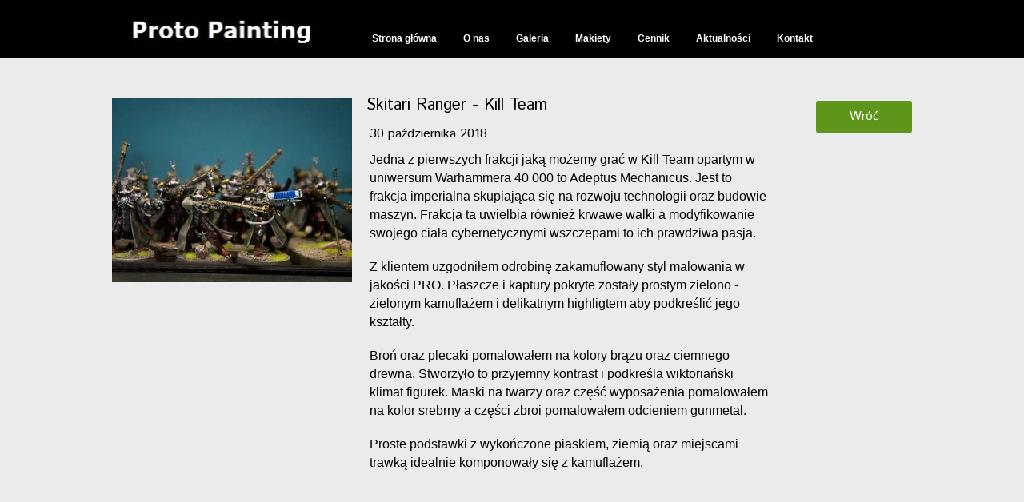

--- FILE ---
content_type: text/css
request_url: https://www.protopainting.pl/files/dynamicContent/sites/rj1hj5/css/newspage_60/mg3zgb1h.css
body_size: 1352
content:
@media (max-width: 479px){#element_126 {visibility: hidden;}}@media (max-width: 767px) and (min-width: 480px){}@media (max-width: 999px) and (min-width: 768px){}@media (min-width: 1000px){}#element_160_content{opacity: 1;background-color: rgb(93, 150, 27);background-size: auto;background-attachment: scroll;background-repeat: no-repeat;background-position: left top;border-radius: 3.0px; border: none;box-shadow: none;vertical-align: middle;horizontal-align: center;}#element_160_content .ww_button_text{vertical-align:middle;text-align:center;}#element_160 {z-index: 14;}#element_114_content{opacity: 1;background-color: rgb(93, 150, 27);background-size: auto;background-attachment: scroll;background-repeat: no-repeat;background-position: left top;border-radius: 3.0px; border: none;box-shadow: none;vertical-align: middle;horizontal-align: center;}#element_114_content .ww_button_text{vertical-align:middle;text-align:center;}#element_114 {z-index: 13;}#element_15 {z-index: 12;}#element_126 {z-index: 11;}#element_1 {z-index: 10;}#element_73_content{opacity: 1;background: none;border-radius: 0.0px; border: none;box-shadow: none;}#element_73_content > .news_date_format{}#element_73 {z-index: 9;}#element_72_content{opacity: 1;background-color: rgba(0, 0, 0, 0);background-size: auto;background-attachment: scroll;background-image: url('/files/dynamicContent/sites/rj1hj5/images/.CURRENT_LIB/1200_rj1hj5_img_478cabed7e5fb7a84c172404d12a39a7.jpg');background-repeat: repeat;background-position: 0px 0px;border-radius: 0.0px; border: none;box-shadow: none;}#element_72 {z-index: 8;}#element_71_content{opacity: 1;background: none;border-radius: 0.0px; border: none;box-shadow: none;}#element_71 {z-index: 7;}#element_70_content{opacity: 1;background: none;border-radius: 0.0px; border: none;box-shadow: none;}#element_70_content > *{}#element_70 {z-index: 6;}#element_28_content{opacity: 1;background: none;border-radius: 0.0px; border: none;box-shadow: none;}#element_28 {z-index: 5;}#element_26_content{opacity: 1;background: none;border-radius: 0.0px; border: none;box-shadow: none;}#element_26 {z-index: 4;}#element_25_content{opacity: 1;background: none;border-radius: 0.0px; border: none;box-shadow: none;}#element_25 {z-index: 3;}#element_11_content{opacity: 1;background-color: rgb(0, 0, 0);background-size: auto;background-attachment: scroll;background-repeat: repeat;background-position: left top;border-radius: 0.0px; border: none;box-shadow: none;}#element_11 {z-index: 2;}#footerGroup_pl_content{opacity: 1;background: none;border-radius: 0.0px; border: none;box-shadow: none;}#footerGroup_pl {z-index: 1;}body, body::before, #body, #container {z-index: 0;}@media (max-width: 479px){#element_15{position: fixed;width: auto;height: auto;left: calc(50% - 160px + 193.0px);right: auto;top: 0.0px;}#element_15_content{padding: 0px}#element_126{position: fixed;width: 125.0px;height: 26.0px;left: calc(50% - 160px + 0.0px);right: auto;top: 11.0px;}#element_126_content{padding: 0px}#element_1{position: fixed;width: 100%;height: 145.0px;left: 0;right: auto;top: 0.0px;}#element_1_content{padding: 0px}#element_28{width: 318.0px;height: 118.0px;left: 0.0px;right: auto;top: 145.0px;}#element_28_content{padding-left: 8.0px; padding-right: 8.0px; padding-top: 8.0px; padding-bottom: 8.0px;}#element_26{width: 300.0px;height: 167.0px;left: 15.0px;right: auto;top: 165.0px;}#element_26_content{padding-left: 8.0px; padding-right: 8.0px; padding-top: 9.0px; padding-bottom: 9.0px;}#element_25{width: 246.0px;height: 48.0px;left: 34.0px;right: auto;top: 275.0px;}#element_25_content{padding: 0px}#element_11{width: calc(100vw - var(--vertical-scrollbar-width, 0px));height: 323.0px;left: calc(-50vw + 50% + calc(var(--vertical-scrollbar-width, 0px)/2));right: auto;top: 0.0px;}#element_11_content{padding: 0px}#footerGroup_pl{width: calc(100vw - var(--vertical-scrollbar-width, 0px));height: 100.0px;left: calc(-50vw + 50% + calc(var(--vertical-scrollbar-width, 0px)/2));right: auto;top: 0.0px;}#footerGroup_pl_content{padding: 0px}#element_160{width: 120.0px;height: 40.0px;left: 158.0px;right: auto;top: 234.0px;}#element_160_content{padding: 0px}#element_160 .ww_button_text_wrapper{padding: 0px}#element_114{visibility: hidden;}#element_114{width: 120.0px;height: 40.0px;left: 880.0px;right: auto;top: 126.0px;}#element_114_content{padding: 0px}#element_114 .ww_button_text_wrapper{padding: 0px}#element_73{width: 151.0px;height: auto;left: 154.0px;right: auto;top: 207.0px;}#element_73_content{padding: 0px}#element_73_content > .news_date_format{text-align: right;}#element_72{width: 141.0px;height: 92.0px;left: 11.0px;right: auto;top: 204.0px;}#element_72_content{padding: 0px}#element_71{width: 320.0px;height: auto;left: -1.0px;right: auto;top: 308.0px;}#element_71_content{padding-left: 8.0px; padding-right: 8.0px; padding-top: 8.0px; padding-bottom: 8.0px;}#element_70{width: 320.0px;height: auto;left: -1.0px;right: auto;top: 156.0px;}#element_70_content{padding-left: 10.0px; padding-right: 10.0px; padding-top: 10.0px; padding-bottom: 10.0px;}#element_70_content > *{}#element_28{width: 318.0px;height: 118.0px;left: 0.0px;right: auto;top: 145.0px;}#element_28_content{padding-left: 8.0px; padding-right: 8.0px; padding-top: 8.0px; padding-bottom: 8.0px;}#element_26{width: 300.0px;height: 167.0px;left: 15.0px;right: auto;top: 165.0px;}#element_26_content{padding-left: 8.0px; padding-right: 8.0px; padding-top: 9.0px; padding-bottom: 9.0px;}#element_25{width: 246.0px;height: 48.0px;left: 34.0px;right: auto;top: 275.0px;}#element_25_content{padding: 0px}#element_11{width: calc(100vw - var(--vertical-scrollbar-width, 0px));height: 323.0px;left: calc(-50vw + 50% + calc(var(--vertical-scrollbar-width, 0px)/2));right: auto;top: 0.0px;}#element_11_content{padding: 0px}#footerGroup_pl{width: calc(100vw - var(--vertical-scrollbar-width, 0px));height: 100.0px;left: calc(-50vw + 50% + calc(var(--vertical-scrollbar-width, 0px)/2));right: auto;top: 0.0px;}#footerGroup_pl_content{padding: 0px}}@media (max-width: 767px) and (min-width: 480px){#element_15{position: fixed;width: auto;height: auto;left: calc(50% - 240px + 0.0px);right: auto;top: 26.0px;}#element_15_content{padding: 0px}#element_126{position: fixed;width: 236.0px;height: 53.0px;left: calc(50% - 240px + 0.0px);right: auto;top: 11.0px;}#element_126_content{padding: 0px}#element_1{position: fixed;width: 100%;height: 73.0px;left: 0;right: auto;top: 0.0px;}#element_1_content{padding: 0px}#element_28{width: 359.0px;height: 100.0px;left: 0.0px;right: auto;top: 129.0px;}#element_28_content{padding-left: 8.0px; padding-right: 8.0px; padding-top: 8.0px; padding-bottom: 8.0px;}#element_26{width: 300.0px;height: 156.0px;left: 148.5px;right: auto;top: 165.0px;}#element_26_content{padding-left: 8.0px; padding-right: 8.0px; padding-top: 8.0px; padding-bottom: 8.0px;}#element_25{width: 146.0px;height: 30.0px;left: 0.0px;right: auto;top: 242.0px;}#element_25_content{padding: 0px}#element_11{width: calc(100vw - var(--vertical-scrollbar-width, 0px));height: 277.0px;left: calc(-50vw + 50% + calc(var(--vertical-scrollbar-width, 0px)/2));right: auto;top: 0.0px;}#element_11_content{padding: 0px}#footerGroup_pl{width: calc(100vw - var(--vertical-scrollbar-width, 0px));height: 100.0px;left: calc(-50vw + 50% + calc(var(--vertical-scrollbar-width, 0px)/2));right: auto;top: 0.0px;}#footerGroup_pl_content{padding: 0px}#element_160{width: 120.0px;height: 40.0px;left: 212.0px;right: auto;top: 188.0px;}#element_160_content{padding: 0px}#element_160 .ww_button_text_wrapper{padding: 0px}#element_114{visibility: hidden;}#element_114{width: 120.0px;height: 40.0px;left: 880.0px;right: auto;top: 126.0px;}#element_114_content{padding: 0px}#element_114 .ww_button_text_wrapper{padding: 0px}#element_73{width: 151.0px;height: auto;left: 207.0px;right: auto;top: 152.0px;}#element_73_content{padding: 0px}#element_73_content > .news_date_format{text-align: right;}#element_72{width: 161.0px;height: 106.0px;left: 13.0px;right: auto;top: 145.0px;}#element_72_content{padding: 0px}#element_71{width: 480.0px;height: auto;left: 0.0px;right: auto;top: 269.0px;}#element_71_content{padding-left: 8.0px; padding-right: 8.0px; padding-top: 8.0px; padding-bottom: 8.0px;}#element_70{width: 357.0px;height: auto;left: 0.0px;right: auto;top: 94.0px;}#element_70_content{padding-left: 10.0px; padding-right: 10.0px; padding-top: 10.0px; padding-bottom: 10.0px;}#element_70_content > *{}#element_28{width: 359.0px;height: 100.0px;left: 0.0px;right: auto;top: 129.0px;}#element_28_content{padding-left: 8.0px; padding-right: 8.0px; padding-top: 8.0px; padding-bottom: 8.0px;}#element_26{width: 300.0px;height: 156.0px;left: 148.5px;right: auto;top: 165.0px;}#element_26_content{padding-left: 8.0px; padding-right: 8.0px; padding-top: 8.0px; padding-bottom: 8.0px;}#element_25{width: 146.0px;height: 30.0px;left: 0.0px;right: auto;top: 242.0px;}#element_25_content{padding: 0px}#element_11{width: calc(100vw - var(--vertical-scrollbar-width, 0px));height: 277.0px;left: calc(-50vw + 50% + calc(var(--vertical-scrollbar-width, 0px)/2));right: auto;top: 0.0px;}#element_11_content{padding: 0px}#footerGroup_pl{width: calc(100vw - var(--vertical-scrollbar-width, 0px));height: 100.0px;left: calc(-50vw + 50% + calc(var(--vertical-scrollbar-width, 0px)/2));right: auto;top: 0.0px;}#footerGroup_pl_content{padding: 0px}}@media (max-width: 999px) and (min-width: 768px){#element_15{position: fixed;width: auto;height: auto;left: calc(50% - 384px + 20.0px);right: auto;top: 27.0px;}#element_15_content{padding: 0px}#element_126{position: fixed;width: 236.0px;height: 53.0px;left: calc(50% - 384px + 0.0px);right: auto;top: 11.0px;}#element_126_content{padding: 0px}#element_1{position: fixed;width: 100%;height: 73.0px;left: 0;right: auto;top: 0.0px;}#element_1_content{padding: 0px}#element_28{width: 359.0px;height: 148.0px;left: 44.5px;right: auto;top: 7.0px;}#element_28_content{padding-left: 8.0px; padding-right: 8.0px; padding-top: 8.0px; padding-bottom: 8.0px;}#element_26{width: 300.0px;height: 156.0px;left: 413.5px;right: auto;top: 7.0px;}#element_26_content{padding-left: 8.0px; padding-right: 8.0px; padding-top: 8.0px; padding-bottom: 8.0px;}#element_25{width: 300.0px;height: 75.0px;left: 350.0px;right: auto;top: 92.0px;}#element_25_content{padding: 0px}#element_11{width: calc(100vw - var(--vertical-scrollbar-width, 0px));height: 156.0px;left: calc(-50vw + 50% + calc(var(--vertical-scrollbar-width, 0px)/2));right: auto;top: 0.0px;}#element_11_content{padding: 0px}#footerGroup_pl{width: calc(100vw - var(--vertical-scrollbar-width, 0px));height: 100.0px;left: calc(-50vw + 50% + calc(var(--vertical-scrollbar-width, 0px)/2));right: auto;top: 0.0px;}#footerGroup_pl_content{padding: 0px}#element_160{width: 120.0px;height: 40.0px;left: 627.0px;right: auto;top: 127.0px;}#element_160_content{padding: 0px}#element_160 .ww_button_text_wrapper{padding: 0px}#element_114{visibility: hidden;}#element_114{width: 120.0px;height: 40.0px;left: 880.0px;right: auto;top: 126.0px;}#element_114_content{padding: 0px}#element_114 .ww_button_text_wrapper{padding: 0px}#element_73{width: 151.0px;height: auto;left: 318.0px;right: auto;top: 158.0px;}#element_73_content{padding: 0px}#element_73_content > .news_date_format{text-align: right;}#element_72{width: 300.0px;height: 230.0px;left: 0.0px;right: auto;top: 123.0px;}#element_72_content{padding: 0px}#element_71{width: 454.0px;height: auto;left: 314.0px;right: auto;top: 178.0px;}#element_71_content{padding-left: 8.0px; padding-right: 8.0px; padding-top: 8.0px; padding-bottom: 8.0px;}#element_70{width: 549.0px;height: auto;left: 308.0px;right: auto;top: 110.0px;}#element_70_content{padding-left: 10.0px; padding-right: 10.0px; padding-top: 10.0px; padding-bottom: 10.0px;}#element_70_content > *{}#element_28{width: 359.0px;height: 148.0px;left: 44.5px;right: auto;top: 7.0px;}#element_28_content{padding-left: 8.0px; padding-right: 8.0px; padding-top: 8.0px; padding-bottom: 8.0px;}#element_26{width: 300.0px;height: 156.0px;left: 413.5px;right: auto;top: 7.0px;}#element_26_content{padding-left: 8.0px; padding-right: 8.0px; padding-top: 8.0px; padding-bottom: 8.0px;}#element_25{width: 300.0px;height: 75.0px;left: 350.0px;right: auto;top: 92.0px;}#element_25_content{padding: 0px}#element_11{width: calc(100vw - var(--vertical-scrollbar-width, 0px));height: 156.0px;left: calc(-50vw + 50% + calc(var(--vertical-scrollbar-width, 0px)/2));right: auto;top: 0.0px;}#element_11_content{padding: 0px}#footerGroup_pl{width: calc(100vw - var(--vertical-scrollbar-width, 0px));height: 100.0px;left: calc(-50vw + 50% + calc(var(--vertical-scrollbar-width, 0px)/2));right: auto;top: 0.0px;}#footerGroup_pl_content{padding: 0px}}@media (min-width: 1000px){#element_15{position: fixed;width: 645.0px;height: 42.0px;left: calc(50% - 500px + 308.0px);right: auto;top: 25.0px;}#element_15_content{padding-left: 0.0px; padding-right: 0.0px; padding-top: 1.0px; padding-bottom: 0.0px;}#element_126{position: fixed;width: 245.0px;height: 46.0px;left: calc(50% - 500px + 22.0px);right: auto;top: 25.0px;}#element_126_content{padding: 0px}#element_1{position: fixed;width: 100%;height: 73.0px;left: 0;right: auto;top: 0.0px;}#element_1_content{padding: 0px}#element_28{width: 359.0px;height: 148.0px;left: 341.0px;right: auto;top: 4192.0px;}#element_28_content{padding-left: 8.0px; padding-right: 8.0px; padding-top: 8.0px; padding-bottom: 8.0px;}#element_26{width: 300.0px;height: 156.0px;left: 0.0px;right: auto;top: 4196.0px;}#element_26_content{padding-left: 8.0px; padding-right: 8.0px; padding-top: 8.0px; padding-bottom: 8.0px;}#element_25{width: 300.0px;height: 75.0px;left: 700.0px;right: auto;top: 4241.0px;}#element_25_content{padding: 0px}#element_11{width: calc(100vw - var(--vertical-scrollbar-width, 0px));height: 156.0px;left: calc(-50vw + 50% + calc(var(--vertical-scrollbar-width, 0px)/2));right: auto;top: 4185.0px;}#element_11_content{padding: 0px}#footerGroup_pl{width: calc(100vw - var(--vertical-scrollbar-width, 0px));height: 178.0px;left: calc(-50vw + 50% + calc(var(--vertical-scrollbar-width, 0px)/2));right: auto;top: 4174.0px;}#footerGroup_pl_content{padding: 0px}#element_160{width: 120.0px;height: 40.0px;left: 880.0px;right: auto;top: 126.0px;}#element_160_content{padding: 0px}#element_160 .ww_button_text_wrapper{padding: 0px}#element_114{width: 120.0px;height: 40.0px;left: 880.0px;right: auto;top: 126.0px;}#element_114_content{padding: 0px}#element_114 .ww_button_text_wrapper{padding: 0px}#element_73{width: 151.0px;height: 30.0px;left: 318.0px;right: auto;top: 158.0px;}#element_73_content{padding: 0px}#element_73_content > .news_date_format{text-align: right;}#element_72{width: 300.0px;height: 230.0px;left: 0.0px;right: auto;top: 123.0px;}#element_72_content{padding: 0px}#element_71{width: 515.0px;height: 3996.0px;left: 314.0px;right: auto;top: 178.0px;}#element_71_content{padding-left: 8.0px; padding-right: 8.0px; padding-top: 8.0px; padding-bottom: 8.0px;}#element_70{width: 549.0px;height: 68.0px;left: 308.0px;right: auto;top: 110.0px;}#element_70_content{padding-left: 10.0px; padding-right: 10.0px; padding-top: 10.0px; padding-bottom: 10.0px;}#element_70_content > *{}#element_28{width: 359.0px;height: 148.0px;left: 341.0px;right: auto;top: 4192.0px;}#element_28_content{padding-left: 8.0px; padding-right: 8.0px; padding-top: 8.0px; padding-bottom: 8.0px;}#element_26{width: 300.0px;height: 156.0px;left: 0.0px;right: auto;top: 4196.0px;}#element_26_content{padding-left: 8.0px; padding-right: 8.0px; padding-top: 8.0px; padding-bottom: 8.0px;}#element_25{width: 300.0px;height: 75.0px;left: 700.0px;right: auto;top: 4241.0px;}#element_25_content{padding: 0px}#element_11{width: calc(100vw - var(--vertical-scrollbar-width, 0px));height: 156.0px;left: calc(-50vw + 50% + calc(var(--vertical-scrollbar-width, 0px)/2));right: auto;top: 4185.0px;}#element_11_content{padding: 0px}#footerGroup_pl{width: calc(100vw - var(--vertical-scrollbar-width, 0px));height: 178.0px;left: calc(-50vw + 50% + calc(var(--vertical-scrollbar-width, 0px)/2));right: auto;top: 4174.0px;}#footerGroup_pl_content{padding: 0px}}

--- FILE ---
content_type: text/css
request_url: https://www.protopainting.pl/files/dynamicContent/sites/rj1hj5/css/newspage_60/mg3zgb1h.css
body_size: 1352
content:
@media (max-width: 479px){#element_126 {visibility: hidden;}}@media (max-width: 767px) and (min-width: 480px){}@media (max-width: 999px) and (min-width: 768px){}@media (min-width: 1000px){}#element_160_content{opacity: 1;background-color: rgb(93, 150, 27);background-size: auto;background-attachment: scroll;background-repeat: no-repeat;background-position: left top;border-radius: 3.0px; border: none;box-shadow: none;vertical-align: middle;horizontal-align: center;}#element_160_content .ww_button_text{vertical-align:middle;text-align:center;}#element_160 {z-index: 14;}#element_114_content{opacity: 1;background-color: rgb(93, 150, 27);background-size: auto;background-attachment: scroll;background-repeat: no-repeat;background-position: left top;border-radius: 3.0px; border: none;box-shadow: none;vertical-align: middle;horizontal-align: center;}#element_114_content .ww_button_text{vertical-align:middle;text-align:center;}#element_114 {z-index: 13;}#element_15 {z-index: 12;}#element_126 {z-index: 11;}#element_1 {z-index: 10;}#element_73_content{opacity: 1;background: none;border-radius: 0.0px; border: none;box-shadow: none;}#element_73_content > .news_date_format{}#element_73 {z-index: 9;}#element_72_content{opacity: 1;background-color: rgba(0, 0, 0, 0);background-size: auto;background-attachment: scroll;background-image: url('/files/dynamicContent/sites/rj1hj5/images/.CURRENT_LIB/1200_rj1hj5_img_478cabed7e5fb7a84c172404d12a39a7.jpg');background-repeat: repeat;background-position: 0px 0px;border-radius: 0.0px; border: none;box-shadow: none;}#element_72 {z-index: 8;}#element_71_content{opacity: 1;background: none;border-radius: 0.0px; border: none;box-shadow: none;}#element_71 {z-index: 7;}#element_70_content{opacity: 1;background: none;border-radius: 0.0px; border: none;box-shadow: none;}#element_70_content > *{}#element_70 {z-index: 6;}#element_28_content{opacity: 1;background: none;border-radius: 0.0px; border: none;box-shadow: none;}#element_28 {z-index: 5;}#element_26_content{opacity: 1;background: none;border-radius: 0.0px; border: none;box-shadow: none;}#element_26 {z-index: 4;}#element_25_content{opacity: 1;background: none;border-radius: 0.0px; border: none;box-shadow: none;}#element_25 {z-index: 3;}#element_11_content{opacity: 1;background-color: rgb(0, 0, 0);background-size: auto;background-attachment: scroll;background-repeat: repeat;background-position: left top;border-radius: 0.0px; border: none;box-shadow: none;}#element_11 {z-index: 2;}#footerGroup_pl_content{opacity: 1;background: none;border-radius: 0.0px; border: none;box-shadow: none;}#footerGroup_pl {z-index: 1;}body, body::before, #body, #container {z-index: 0;}@media (max-width: 479px){#element_15{position: fixed;width: auto;height: auto;left: calc(50% - 160px + 193.0px);right: auto;top: 0.0px;}#element_15_content{padding: 0px}#element_126{position: fixed;width: 125.0px;height: 26.0px;left: calc(50% - 160px + 0.0px);right: auto;top: 11.0px;}#element_126_content{padding: 0px}#element_1{position: fixed;width: 100%;height: 145.0px;left: 0;right: auto;top: 0.0px;}#element_1_content{padding: 0px}#element_28{width: 318.0px;height: 118.0px;left: 0.0px;right: auto;top: 145.0px;}#element_28_content{padding-left: 8.0px; padding-right: 8.0px; padding-top: 8.0px; padding-bottom: 8.0px;}#element_26{width: 300.0px;height: 167.0px;left: 15.0px;right: auto;top: 165.0px;}#element_26_content{padding-left: 8.0px; padding-right: 8.0px; padding-top: 9.0px; padding-bottom: 9.0px;}#element_25{width: 246.0px;height: 48.0px;left: 34.0px;right: auto;top: 275.0px;}#element_25_content{padding: 0px}#element_11{width: calc(100vw - var(--vertical-scrollbar-width, 0px));height: 323.0px;left: calc(-50vw + 50% + calc(var(--vertical-scrollbar-width, 0px)/2));right: auto;top: 0.0px;}#element_11_content{padding: 0px}#footerGroup_pl{width: calc(100vw - var(--vertical-scrollbar-width, 0px));height: 100.0px;left: calc(-50vw + 50% + calc(var(--vertical-scrollbar-width, 0px)/2));right: auto;top: 0.0px;}#footerGroup_pl_content{padding: 0px}#element_160{width: 120.0px;height: 40.0px;left: 158.0px;right: auto;top: 234.0px;}#element_160_content{padding: 0px}#element_160 .ww_button_text_wrapper{padding: 0px}#element_114{visibility: hidden;}#element_114{width: 120.0px;height: 40.0px;left: 880.0px;right: auto;top: 126.0px;}#element_114_content{padding: 0px}#element_114 .ww_button_text_wrapper{padding: 0px}#element_73{width: 151.0px;height: auto;left: 154.0px;right: auto;top: 207.0px;}#element_73_content{padding: 0px}#element_73_content > .news_date_format{text-align: right;}#element_72{width: 141.0px;height: 92.0px;left: 11.0px;right: auto;top: 204.0px;}#element_72_content{padding: 0px}#element_71{width: 320.0px;height: auto;left: -1.0px;right: auto;top: 308.0px;}#element_71_content{padding-left: 8.0px; padding-right: 8.0px; padding-top: 8.0px; padding-bottom: 8.0px;}#element_70{width: 320.0px;height: auto;left: -1.0px;right: auto;top: 156.0px;}#element_70_content{padding-left: 10.0px; padding-right: 10.0px; padding-top: 10.0px; padding-bottom: 10.0px;}#element_70_content > *{}#element_28{width: 318.0px;height: 118.0px;left: 0.0px;right: auto;top: 145.0px;}#element_28_content{padding-left: 8.0px; padding-right: 8.0px; padding-top: 8.0px; padding-bottom: 8.0px;}#element_26{width: 300.0px;height: 167.0px;left: 15.0px;right: auto;top: 165.0px;}#element_26_content{padding-left: 8.0px; padding-right: 8.0px; padding-top: 9.0px; padding-bottom: 9.0px;}#element_25{width: 246.0px;height: 48.0px;left: 34.0px;right: auto;top: 275.0px;}#element_25_content{padding: 0px}#element_11{width: calc(100vw - var(--vertical-scrollbar-width, 0px));height: 323.0px;left: calc(-50vw + 50% + calc(var(--vertical-scrollbar-width, 0px)/2));right: auto;top: 0.0px;}#element_11_content{padding: 0px}#footerGroup_pl{width: calc(100vw - var(--vertical-scrollbar-width, 0px));height: 100.0px;left: calc(-50vw + 50% + calc(var(--vertical-scrollbar-width, 0px)/2));right: auto;top: 0.0px;}#footerGroup_pl_content{padding: 0px}}@media (max-width: 767px) and (min-width: 480px){#element_15{position: fixed;width: auto;height: auto;left: calc(50% - 240px + 0.0px);right: auto;top: 26.0px;}#element_15_content{padding: 0px}#element_126{position: fixed;width: 236.0px;height: 53.0px;left: calc(50% - 240px + 0.0px);right: auto;top: 11.0px;}#element_126_content{padding: 0px}#element_1{position: fixed;width: 100%;height: 73.0px;left: 0;right: auto;top: 0.0px;}#element_1_content{padding: 0px}#element_28{width: 359.0px;height: 100.0px;left: 0.0px;right: auto;top: 129.0px;}#element_28_content{padding-left: 8.0px; padding-right: 8.0px; padding-top: 8.0px; padding-bottom: 8.0px;}#element_26{width: 300.0px;height: 156.0px;left: 148.5px;right: auto;top: 165.0px;}#element_26_content{padding-left: 8.0px; padding-right: 8.0px; padding-top: 8.0px; padding-bottom: 8.0px;}#element_25{width: 146.0px;height: 30.0px;left: 0.0px;right: auto;top: 242.0px;}#element_25_content{padding: 0px}#element_11{width: calc(100vw - var(--vertical-scrollbar-width, 0px));height: 277.0px;left: calc(-50vw + 50% + calc(var(--vertical-scrollbar-width, 0px)/2));right: auto;top: 0.0px;}#element_11_content{padding: 0px}#footerGroup_pl{width: calc(100vw - var(--vertical-scrollbar-width, 0px));height: 100.0px;left: calc(-50vw + 50% + calc(var(--vertical-scrollbar-width, 0px)/2));right: auto;top: 0.0px;}#footerGroup_pl_content{padding: 0px}#element_160{width: 120.0px;height: 40.0px;left: 212.0px;right: auto;top: 188.0px;}#element_160_content{padding: 0px}#element_160 .ww_button_text_wrapper{padding: 0px}#element_114{visibility: hidden;}#element_114{width: 120.0px;height: 40.0px;left: 880.0px;right: auto;top: 126.0px;}#element_114_content{padding: 0px}#element_114 .ww_button_text_wrapper{padding: 0px}#element_73{width: 151.0px;height: auto;left: 207.0px;right: auto;top: 152.0px;}#element_73_content{padding: 0px}#element_73_content > .news_date_format{text-align: right;}#element_72{width: 161.0px;height: 106.0px;left: 13.0px;right: auto;top: 145.0px;}#element_72_content{padding: 0px}#element_71{width: 480.0px;height: auto;left: 0.0px;right: auto;top: 269.0px;}#element_71_content{padding-left: 8.0px; padding-right: 8.0px; padding-top: 8.0px; padding-bottom: 8.0px;}#element_70{width: 357.0px;height: auto;left: 0.0px;right: auto;top: 94.0px;}#element_70_content{padding-left: 10.0px; padding-right: 10.0px; padding-top: 10.0px; padding-bottom: 10.0px;}#element_70_content > *{}#element_28{width: 359.0px;height: 100.0px;left: 0.0px;right: auto;top: 129.0px;}#element_28_content{padding-left: 8.0px; padding-right: 8.0px; padding-top: 8.0px; padding-bottom: 8.0px;}#element_26{width: 300.0px;height: 156.0px;left: 148.5px;right: auto;top: 165.0px;}#element_26_content{padding-left: 8.0px; padding-right: 8.0px; padding-top: 8.0px; padding-bottom: 8.0px;}#element_25{width: 146.0px;height: 30.0px;left: 0.0px;right: auto;top: 242.0px;}#element_25_content{padding: 0px}#element_11{width: calc(100vw - var(--vertical-scrollbar-width, 0px));height: 277.0px;left: calc(-50vw + 50% + calc(var(--vertical-scrollbar-width, 0px)/2));right: auto;top: 0.0px;}#element_11_content{padding: 0px}#footerGroup_pl{width: calc(100vw - var(--vertical-scrollbar-width, 0px));height: 100.0px;left: calc(-50vw + 50% + calc(var(--vertical-scrollbar-width, 0px)/2));right: auto;top: 0.0px;}#footerGroup_pl_content{padding: 0px}}@media (max-width: 999px) and (min-width: 768px){#element_15{position: fixed;width: auto;height: auto;left: calc(50% - 384px + 20.0px);right: auto;top: 27.0px;}#element_15_content{padding: 0px}#element_126{position: fixed;width: 236.0px;height: 53.0px;left: calc(50% - 384px + 0.0px);right: auto;top: 11.0px;}#element_126_content{padding: 0px}#element_1{position: fixed;width: 100%;height: 73.0px;left: 0;right: auto;top: 0.0px;}#element_1_content{padding: 0px}#element_28{width: 359.0px;height: 148.0px;left: 44.5px;right: auto;top: 7.0px;}#element_28_content{padding-left: 8.0px; padding-right: 8.0px; padding-top: 8.0px; padding-bottom: 8.0px;}#element_26{width: 300.0px;height: 156.0px;left: 413.5px;right: auto;top: 7.0px;}#element_26_content{padding-left: 8.0px; padding-right: 8.0px; padding-top: 8.0px; padding-bottom: 8.0px;}#element_25{width: 300.0px;height: 75.0px;left: 350.0px;right: auto;top: 92.0px;}#element_25_content{padding: 0px}#element_11{width: calc(100vw - var(--vertical-scrollbar-width, 0px));height: 156.0px;left: calc(-50vw + 50% + calc(var(--vertical-scrollbar-width, 0px)/2));right: auto;top: 0.0px;}#element_11_content{padding: 0px}#footerGroup_pl{width: calc(100vw - var(--vertical-scrollbar-width, 0px));height: 100.0px;left: calc(-50vw + 50% + calc(var(--vertical-scrollbar-width, 0px)/2));right: auto;top: 0.0px;}#footerGroup_pl_content{padding: 0px}#element_160{width: 120.0px;height: 40.0px;left: 627.0px;right: auto;top: 127.0px;}#element_160_content{padding: 0px}#element_160 .ww_button_text_wrapper{padding: 0px}#element_114{visibility: hidden;}#element_114{width: 120.0px;height: 40.0px;left: 880.0px;right: auto;top: 126.0px;}#element_114_content{padding: 0px}#element_114 .ww_button_text_wrapper{padding: 0px}#element_73{width: 151.0px;height: auto;left: 318.0px;right: auto;top: 158.0px;}#element_73_content{padding: 0px}#element_73_content > .news_date_format{text-align: right;}#element_72{width: 300.0px;height: 230.0px;left: 0.0px;right: auto;top: 123.0px;}#element_72_content{padding: 0px}#element_71{width: 454.0px;height: auto;left: 314.0px;right: auto;top: 178.0px;}#element_71_content{padding-left: 8.0px; padding-right: 8.0px; padding-top: 8.0px; padding-bottom: 8.0px;}#element_70{width: 549.0px;height: auto;left: 308.0px;right: auto;top: 110.0px;}#element_70_content{padding-left: 10.0px; padding-right: 10.0px; padding-top: 10.0px; padding-bottom: 10.0px;}#element_70_content > *{}#element_28{width: 359.0px;height: 148.0px;left: 44.5px;right: auto;top: 7.0px;}#element_28_content{padding-left: 8.0px; padding-right: 8.0px; padding-top: 8.0px; padding-bottom: 8.0px;}#element_26{width: 300.0px;height: 156.0px;left: 413.5px;right: auto;top: 7.0px;}#element_26_content{padding-left: 8.0px; padding-right: 8.0px; padding-top: 8.0px; padding-bottom: 8.0px;}#element_25{width: 300.0px;height: 75.0px;left: 350.0px;right: auto;top: 92.0px;}#element_25_content{padding: 0px}#element_11{width: calc(100vw - var(--vertical-scrollbar-width, 0px));height: 156.0px;left: calc(-50vw + 50% + calc(var(--vertical-scrollbar-width, 0px)/2));right: auto;top: 0.0px;}#element_11_content{padding: 0px}#footerGroup_pl{width: calc(100vw - var(--vertical-scrollbar-width, 0px));height: 100.0px;left: calc(-50vw + 50% + calc(var(--vertical-scrollbar-width, 0px)/2));right: auto;top: 0.0px;}#footerGroup_pl_content{padding: 0px}}@media (min-width: 1000px){#element_15{position: fixed;width: 645.0px;height: 42.0px;left: calc(50% - 500px + 308.0px);right: auto;top: 25.0px;}#element_15_content{padding-left: 0.0px; padding-right: 0.0px; padding-top: 1.0px; padding-bottom: 0.0px;}#element_126{position: fixed;width: 245.0px;height: 46.0px;left: calc(50% - 500px + 22.0px);right: auto;top: 25.0px;}#element_126_content{padding: 0px}#element_1{position: fixed;width: 100%;height: 73.0px;left: 0;right: auto;top: 0.0px;}#element_1_content{padding: 0px}#element_28{width: 359.0px;height: 148.0px;left: 341.0px;right: auto;top: 4192.0px;}#element_28_content{padding-left: 8.0px; padding-right: 8.0px; padding-top: 8.0px; padding-bottom: 8.0px;}#element_26{width: 300.0px;height: 156.0px;left: 0.0px;right: auto;top: 4196.0px;}#element_26_content{padding-left: 8.0px; padding-right: 8.0px; padding-top: 8.0px; padding-bottom: 8.0px;}#element_25{width: 300.0px;height: 75.0px;left: 700.0px;right: auto;top: 4241.0px;}#element_25_content{padding: 0px}#element_11{width: calc(100vw - var(--vertical-scrollbar-width, 0px));height: 156.0px;left: calc(-50vw + 50% + calc(var(--vertical-scrollbar-width, 0px)/2));right: auto;top: 4185.0px;}#element_11_content{padding: 0px}#footerGroup_pl{width: calc(100vw - var(--vertical-scrollbar-width, 0px));height: 178.0px;left: calc(-50vw + 50% + calc(var(--vertical-scrollbar-width, 0px)/2));right: auto;top: 4174.0px;}#footerGroup_pl_content{padding: 0px}#element_160{width: 120.0px;height: 40.0px;left: 880.0px;right: auto;top: 126.0px;}#element_160_content{padding: 0px}#element_160 .ww_button_text_wrapper{padding: 0px}#element_114{width: 120.0px;height: 40.0px;left: 880.0px;right: auto;top: 126.0px;}#element_114_content{padding: 0px}#element_114 .ww_button_text_wrapper{padding: 0px}#element_73{width: 151.0px;height: 30.0px;left: 318.0px;right: auto;top: 158.0px;}#element_73_content{padding: 0px}#element_73_content > .news_date_format{text-align: right;}#element_72{width: 300.0px;height: 230.0px;left: 0.0px;right: auto;top: 123.0px;}#element_72_content{padding: 0px}#element_71{width: 515.0px;height: 3996.0px;left: 314.0px;right: auto;top: 178.0px;}#element_71_content{padding-left: 8.0px; padding-right: 8.0px; padding-top: 8.0px; padding-bottom: 8.0px;}#element_70{width: 549.0px;height: 68.0px;left: 308.0px;right: auto;top: 110.0px;}#element_70_content{padding-left: 10.0px; padding-right: 10.0px; padding-top: 10.0px; padding-bottom: 10.0px;}#element_70_content > *{}#element_28{width: 359.0px;height: 148.0px;left: 341.0px;right: auto;top: 4192.0px;}#element_28_content{padding-left: 8.0px; padding-right: 8.0px; padding-top: 8.0px; padding-bottom: 8.0px;}#element_26{width: 300.0px;height: 156.0px;left: 0.0px;right: auto;top: 4196.0px;}#element_26_content{padding-left: 8.0px; padding-right: 8.0px; padding-top: 8.0px; padding-bottom: 8.0px;}#element_25{width: 300.0px;height: 75.0px;left: 700.0px;right: auto;top: 4241.0px;}#element_25_content{padding: 0px}#element_11{width: calc(100vw - var(--vertical-scrollbar-width, 0px));height: 156.0px;left: calc(-50vw + 50% + calc(var(--vertical-scrollbar-width, 0px)/2));right: auto;top: 4185.0px;}#element_11_content{padding: 0px}#footerGroup_pl{width: calc(100vw - var(--vertical-scrollbar-width, 0px));height: 178.0px;left: calc(-50vw + 50% + calc(var(--vertical-scrollbar-width, 0px)/2));right: auto;top: 4174.0px;}#footerGroup_pl_content{padding: 0px}}

--- FILE ---
content_type: text/plain
request_url: https://www.google-analytics.com/j/collect?v=1&_v=j102&a=1222696150&t=pageview&_s=1&dl=https%3A%2F%2Fwww.protopainting.pl%2Fskitari-ranger---kill-team&ul=en-us%40posix&dt=Skitari%20Ranger%20-%20Kill%20Team&sr=1280x720&vp=1280x720&_u=IEBAAEABAAAAACAAI~&jid=1873646732&gjid=303908970&cid=1217124213.1768912673&tid=UA-84546475-1&_gid=1803427095.1768912673&_r=1&_slc=1&z=635106037
body_size: -451
content:
2,cG-78VMSNNH4X

--- FILE ---
content_type: application/javascript
request_url: https://www.protopainting.pl/files/staticContent/5.514.0/websitesResources/websiteModule-d46997c7430321e2d915d933e0bac163.js
body_size: 202796
content:
//# sourceMappingURL=websiteModule.js.map
/*
 2013-2014 Enrico Marino / Jordan Harband
 @license MIT
 *****************************************************************************
Copyright (C) Microsoft. All rights reserved.
Licensed under the Apache License, Version 2.0 (the "License"); you may not use
this file except in compliance with the License. You may obtain a copy of the
License at http://www.apache.org/licenses/LICENSE-2.0

THIS CODE IS PROVIDED ON AN *AS IS* BASIS, WITHOUT WARRANTIES OR CONDITIONS OF ANY
KIND, EITHER EXPRESS OR IMPLIED, INCLUDING WITHOUT LIMITATION ANY IMPLIED
WARRANTIES OR CONDITIONS OF TITLE, FITNESS FOR A PARTICULAR PURPOSE,
MERCHANTABLITY OR NON-INFRINGEMENT.

See the Apache Version 2.0 License for specific language governing permissions
and limitations under the License.
*****************************************************************************/
var process=process||{env:{NODE_ENV:"development"}};
!function(e){var t={};function n(i){if(t[i])return t[i].exports;var r=t[i]={i:i,l:!1,exports:{}};return e[i].call(r.exports,r,r.exports,n),r.l=!0,r.exports}n.m=e,n.c=t,n.d=function(e,t,i){n.o(e,t)||Object.defineProperty(e,t,{configurable:!1,enumerable:!0,get:i})},n.n=function(e){var t=e&&e.__esModule?function t(){return e.default}:function t(){return e};return n.d(t,"a",t),t},n.o=function(e,t){return Object.prototype.hasOwnProperty.call(e,t)},n.p="",n(n.s=6055)}({0:function(e,t,n){function i(e,t){if(!(e instanceof
t))throw new TypeError("Cannot call a class as a function");}t.a=i},1:function(e,t,n){function i(e,t){for(var n=0;n<t.length;n++){var i=t[n];i.enumerable=i.enumerable||!1,i.configurable=!0,"value"in i&&(i.writable=!0),Object.defineProperty(e,i.key,i)}}function r(e,t,n){return t&&i(e.prototype,t),n&&i(e,n),Object.defineProperty(e,"prototype",{writable:!1}),e}t.a=r},10:function(e,t,n){!function i(r,a){if(1)e.exports=a(n(46),n(8769));else if("function"==typeof define&&define.amd)define(["@webwave/type",
"@webwave/webwave-logger"],a);else{var o="object"==typeof t?a(require("@webwave/type"),require("@webwave/webwave-logger")):a(r["@webwave/type"],r["@webwave/webwave-logger"]);for(var s in o)("object"==typeof t?t:r)[s]=o[s]}}("undefined"!=typeof self?self:this,function(e,n){return function(e){var t={};function n(i){if(t[i])return t[i].exports;var r=t[i]={i:i,l:!1,exports:{}};return e[i].call(r.exports,r,r.exports,n),r.l=!0,r.exports}return n.m=e,n.c=t,n.d=function(e,t,i){n.o(e,t)||Object.defineProperty(e,
t,{configurable:!1,enumerable:!0,get:i})},n.n=function(e){var t=e&&e.__esModule?function t(){return e.default}:function t(){return e};return n.d(t,"a",t),t},n.o=function(e,t){return Object.prototype.hasOwnProperty.call(e,t)},n.p="",n(n.s=10)}([function(t,n){t.exports=e},function(e,t){e.exports=n},function(e,t,n){var i=n(3),r=n(0),a=n.n(r);class o{constructor(e){if(this.r=0,this.g=0,this.b=0,this.a=0,a.a.isString(e)){var t=Object(i.a)(e);null!==t&&(this.r=t[0],this.g=t[1],this.b=t[2],this.a=t[3])}else a.a.isDef(e)&&
(a.a.isNumberAndNotNaN(e.r)&&(this.r=e.r),a.a.isNumberAndNotNaN(e.g)&&(this.g=e.g),a.a.isNumberAndNotNaN(e.b)&&(this.b=e.b),a.a.isNumberAndNotNaN(e.a)&&(this.a=e.a))}toRgbaString(){return"rgba("+this.r+", "+this.g+", "+this.b+", "+this.a+")"}toRgbString(){return"rgb("+this.r+", "+this.g+", "+this.b+")"}subtract(e){return this.r-=e.r,this.g-=e.g,this.b-=e.b,this.a-=e.a,this}add(e){return this.r+=e.r,this.g+=e.g,this.b+=e.b,this.a+=e.a,this}multiply(e){return this.r=Math.round(this.r*e),this.g=Math.round(this.g*
e),this.b=Math.round(this.b*e),this.multiplyAlpha(e),this}multiplyAlpha(e){this.a*=e}clone(){return new o(this)}static rgb2hex(e){return a.a.isNotString(e)?e="#000000":-1!=e.indexOf("#")?e:null!=(e=e.match(/^rgb\((\d+),\s*(\d+),\s*(\d+)\)$/))?"#"+o._hex(e[1])+o._hex(e[2])+o._hex(e[3]):""}static hex2rgb(e){if(a.a.isNotString(e))return"rgb(0, 0, 0)";let t=0,n=0,i=0;return 4==e.length?(t="0x"+e[1]+e[1],n="0x"+e[2]+e[2],i="0x"+e[3]+e[3]):7==e.length&&(t="0x"+e[1]+e[2],n="0x"+e[3]+e[4],i="0x"+e[5]+e[6]),
"rgb("+ +t+", "+ +n+", "+ +i+")"}static hex2Rgba(e,t){var n=(e=e.slice(-6)).slice(0,2),i=e.slice(2,4),r=e.slice(4);return"rgba("+parseInt(n,16)+","+parseInt(i,16)+","+parseInt(r,16)+","+t+")"}static hex2RgbObject(e){return e=e.slice(-6),{r:parseInt(e.slice(0,2),16),g:parseInt(e.slice(2,4),16),b:parseInt(e.slice(4),16)}}static isHex(e){return/^#[0-9A-F]{3,6}$/i.test(e)}static isRgba(e){return/^rgba\((\d+),\s*(\d+),\s*(\d+)(?:,\s*(\d+(?:\.\d+)?))?\)$/.test(e)}static isRgb(e){return/rgb\(\s*(\d{1,3})\s*,\s*(\d{1,3})\s*,\s*(\d{1,3})\s*\)$/.test(e)}static rgb2hsl(e){if(a.a.isNotString(e))return{H:0,
S:0,L:0};"#"===e[0]&&(e=this.hex2rgb(e));let t=0,n=0,i=0,r;t=(r=e.slice(4,-1).split(",").map(e=>+e))[0],n=r[1],i=r[2],t/=255,n/=255,i/=255;const o=Math.max(t,n,i),s=o-Math.min(t,n,i),u=s?o===t?(n-i)/s:o===n?2+(i-t)/s:4+(t-n)/s:0;return{H:60*u<0?60*u+360:60*u,S:100*(s?o<=.5?s/(2*o-s):s/(2-(2*o-s)):0),L:100*(2*o-s)/2}}invert(){this.r=255-this.r,this.g=255-this.g,this.b=255-this.b}static _hex(e){return null!==e?("0"+parseInt(e).toString(16)).slice(-2):"00"}randomizeColor(){this.r=Math.floor(255*Math.random()),
this.g=Math.floor(255*Math.random()),this.b=Math.floor(255*Math.random()),this.a=1}static rgba2Rgb(e){let t=e.replace(/[^\d,]/g,"").split(",");return`rgb(${t[0]}, ${t[1]}, ${t[2]})`}static obtainRgbValue(e){let t;return t=o.isHex(e)?o.hex2rgb(e):o.isRgba(e)?o.rgba2Rgb(e):e}static obtainHexValue(e){let t;if(o.isRgb(e))t=o.rgb2hex(e);else if(o.isRgba(e)){let n=o.rgba2Rgb(e);t=o.rgb2hex(n)}else t=e;return t}}t.a=o},function(e,n,i){(function(e){i.d(n,"a",function(){return l});var r={transparent:[0,0,
0,0],aliceblue:[240,248,255,1],antiquewhite:[250,235,215,1],aqua:[0,255,255,1],aquamarine:[127,255,212,1],azure:[240,255,255,1],beige:[245,245,220,1],bisque:[255,228,196,1],black:[0,0,0,1],blanchedalmond:[255,235,205,1],blue:[0,0,255,1],blueviolet:[138,43,226,1],brown:[165,42,42,1],burlywood:[222,184,135,1],cadetblue:[95,158,160,1],chartreuse:[127,255,0,1],chocolate:[210,105,30,1],coral:[255,127,80,1],cornflowerblue:[100,149,237,1],cornsilk:[255,248,220,1],crimson:[220,20,60,1],cyan:[0,255,255,1],
darkblue:[0,0,139,1],darkcyan:[0,139,139,1],darkgoldenrod:[184,134,11,1],darkgray:[169,169,169,1],darkgreen:[0,100,0,1],darkgrey:[169,169,169,1],darkkhaki:[189,183,107,1],darkmagenta:[139,0,139,1],darkolivegreen:[85,107,47,1],darkorange:[255,140,0,1],darkorchid:[153,50,204,1],darkred:[139,0,0,1],darksalmon:[233,150,122,1],darkseagreen:[143,188,143,1],darkslateblue:[72,61,139,1],darkslategray:[47,79,79,1],darkslategrey:[47,79,79,1],darkturquoise:[0,206,209,1],darkviolet:[148,0,211,1],deeppink:[255,
20,147,1],deepskyblue:[0,191,255,1],dimgray:[105,105,105,1],dimgrey:[105,105,105,1],dodgerblue:[30,144,255,1],firebrick:[178,34,34,1],floralwhite:[255,250,240,1],forestgreen:[34,139,34,1],fuchsia:[255,0,255,1],gainsboro:[220,220,220,1],ghostwhite:[248,248,255,1],gold:[255,215,0,1],goldenrod:[218,165,32,1],gray:[128,128,128,1],green:[0,128,0,1],greenyellow:[173,255,47,1],grey:[128,128,128,1],honeydew:[240,255,240,1],hotpink:[255,105,180,1],indianred:[205,92,92,1],indigo:[75,0,130,1],ivory:[255,255,
240,1],khaki:[240,230,140,1],lavender:[230,230,250,1],lavenderblush:[255,240,245,1],lawngreen:[124,252,0,1],lemonchiffon:[255,250,205,1],lightblue:[173,216,230,1],lightcoral:[240,128,128,1],lightcyan:[224,255,255,1],lightgoldenrodyellow:[250,250,210,1],lightgray:[211,211,211,1],lightgreen:[144,238,144,1],lightgrey:[211,211,211,1],lightpink:[255,182,193,1],lightsalmon:[255,160,122,1],lightseagreen:[32,178,170,1],lightskyblue:[135,206,250,1],lightslategray:[119,136,153,1],lightslategrey:[119,136,153,
1],lightsteelblue:[176,196,222,1],lightyellow:[255,255,224,1],lime:[0,255,0,1],limegreen:[50,205,50,1],linen:[250,240,230,1],magenta:[255,0,255,1],maroon:[128,0,0,1],mediumaquamarine:[102,205,170,1],mediumblue:[0,0,205,1],mediumorchid:[186,85,211,1],mediumpurple:[147,112,219,1],mediumseagreen:[60,179,113,1],mediumslateblue:[123,104,238,1],mediumspringgreen:[0,250,154,1],mediumturquoise:[72,209,204,1],mediumvioletred:[199,21,133,1],midnightblue:[25,25,112,1],mintcream:[245,255,250,1],mistyrose:[255,
228,225,1],moccasin:[255,228,181,1],navajowhite:[255,222,173,1],navy:[0,0,128,1],oldlace:[253,245,230,1],olive:[128,128,0,1],olivedrab:[107,142,35,1],orange:[255,165,0,1],orangered:[255,69,0,1],orchid:[218,112,214,1],palegoldenrod:[238,232,170,1],palegreen:[152,251,152,1],paleturquoise:[175,238,238,1],palevioletred:[219,112,147,1],papayawhip:[255,239,213,1],peachpuff:[255,218,185,1],peru:[205,133,63,1],pink:[255,192,203,1],plum:[221,160,221,1],powderblue:[176,224,230,1],purple:[128,0,128,1],rebeccapurple:[102,
51,153,1],red:[255,0,0,1],rosybrown:[188,143,143,1],royalblue:[65,105,225,1],saddlebrown:[139,69,19,1],salmon:[250,128,114,1],sandybrown:[244,164,96,1],seagreen:[46,139,87,1],seashell:[255,245,238,1],sienna:[160,82,45,1],silver:[192,192,192,1],skyblue:[135,206,235,1],slateblue:[106,90,205,1],slategray:[112,128,144,1],slategrey:[112,128,144,1],snow:[255,250,250,1],springgreen:[0,255,127,1],steelblue:[70,130,180,1],tan:[210,180,140,1],teal:[0,128,128,1],thistle:[216,191,216,1],tomato:[255,99,71,1],
turquoise:[64,224,208,1],violet:[238,130,238,1],wheat:[245,222,179,1],white:[255,255,255,1],whitesmoke:[245,245,245,1],yellow:[255,255,0,1],yellowgreen:[154,205,50,1]};function a(e){return(e=Math.round(e))<0?0:e>255?255:e}function o(e){return e<0?0:e>1?1:e}function s(e){return"%"===e[e.length-1]?a(parseFloat(e)/100*255):a(parseInt(e))}function u(e){return"%"===e[e.length-1]?o(parseFloat(e)/100):o(parseFloat(e))}function c(e,t,n){return n<0?n+=1:n>1&&(n-=1),6*n<1?e+(t-e)*n*6:2*n<1?t:3*n<2?e+(t-e)*
(2/3-n)*6:e}function l(e){var t=e.replace(/ /g,"").toLowerCase(),n,n;if(t in r)return r[t].slice();if("#"===t[0])return 4===t.length?(n=parseInt(t.substr(1),16))>=0&&n<=4095?[(3840&n)>>4|(3840&n)>>8,240&n|(240&n)>>4,15&n|(15&n)<<4,1]:null:7===t.length&&(n=parseInt(t.substr(1),16))>=0&&n<=16777215?[(16711680&n)>>16,(65280&n)>>8,255&n,1]:null;var i=t.indexOf("("),o=t.indexOf(")");if(-1!==i&&o+1===t.length){var l=t.substr(0,i),h=t.substr(i+1,o-(i+1)).split(","),d=1,f,v,g,p,y;switch(l){case "rgba":if(4!==
h.length)return null;d=u(h.pop());case "rgb":return 3!==h.length?null:[s(h[0]),s(h[1]),s(h[2]),d];case "hsla":if(4!==h.length)return null;d=u(h.pop());case "hsl":return 3!==h.length?null:(f=(parseFloat(h[0])%360+360)%360/360,v=u(h[1]),[a(255*c(p=2*(g=u(h[2]))-(y=g<=.5?g*(v+1):g+v-g*v),y,f+1/3)),a(255*c(p,y,f)),a(255*c(p,y,f-1/3)),d]);default:return null}}return null}void 0!==e&&e.exports&&(t.parseCSSColor=l)}).call(n,i(14)(e))},function(e,t,n){const i={TOP:"top",TOP_RIGHT:"topRight",RIGHT:"right",
BOTTOM_RIGHT:"bottomRight",BOTTOM:"bottom",BOTTOM_LEFT:"bottomLeft",LEFT:"left",TOP_LEFT:"topLeft",CENTER:"center"};t.a=i},function(e,t,n){t.a={TEST:"test",DEVELOPMENT:"development",PRE_PRODUCTION:"pre_production",QUALITY_ASSURANCE:"quality_assurance",PRODUCTION:"production"}},function(e,t,n){const i={FLOAT:"float",INT:"int"};t.a=i},function(e,t,n){t.a={COMPACT:"compact"}},function(e,t,n){var i=n(0),r=n.n(i);class a{constructor(e,t){this.y=0,this.x=0,r.a.isNumberAndNotNaN(e)?(this.x=e,r.a.isNumberAndNotNaN(t)&&
(this.y=t)):r.a.isDef(e)&&(r.a.isNumberAndNotNaN(e.x)&&(this.x=e.x),r.a.isNumberAndNotNaN(e.y)&&(this.y=e.y))}getX(){return this.x}setX(e){this.x=e}getY(){return this.y}setY(e){this.y=e}subtract(e){return this.x-=e.x,this.y-=e.y,this}add(e){return this.x+=e.x,this.y+=e.y,this}multiply(e){return this.x*=e,this.y*=e,this}serialize(){return{x:this.x,y:this.y}}clone(){return new a({x:this.x,y:this.y})}equals(e){return this.x===e.x&&this.y===e.y}lt(e){return this.x<e.x&&this.y<e.y}lte(e){return this.x<=
e.x&&this.y<=e.y}gt(e){return this.x>e.x&&this.y>e.y}gte(e){return this.x>=e.x&&this.y>=e.y}toString(){return`{${this.x},${this.y}}}`}static deserialize(e){return r.a.isNotDef(e)?new a(0,0):new a(e.x,e.y)}static countDistance(e,t){return Math.sqrt(Math.abs(e.getX()-t.getX())*Math.abs(e.getY()-t.getY()))}}t.a=a},function(e,t,n){t.a={NO_BREAK_SPACE:/\u00a0/g,ONLY_LETTERS:/[a-zA-Z]/g}},function(e,t,n){Object.defineProperty(t,"__esModule",{value:!0});var i=n(11),r=n(12),a=n(13),o=n(2),s=n(15),u=n(16),
c=n(17),l=n(18),h=n(4),d=n(19),f=n(5),v=n(20),g=n(21),p=n(22),y=n(23),b=n(24),m=n(7),w=n(25),S=n(26),O=n(27),_=n(28),k=n(29),P=n(8),A=n(9),E=n(30),I=n(31),C=n(32),N=n(6),T=n(33),D=n(34),j=n(38),R=n(39),L=n(3);n.d(t,"ArrayUtils",function(){return a.a}),n.d(t,"Color",function(){return o.a}),n.d(t,"ColorUtils",function(){return s.a}),n.d(t,"DateUtils",function(){return u.a}),n.d(t,"DecimalSeparators",function(){return c.a}),n.d(t,"DelayedThrottler",function(){return l.a}),n.d(t,"Direction2D",function(){return h.a}),
n.d(t,"EnumUtils",function(){return i}),n.d(t,"Environment",function(){return d.a}),n.d(t,"Environments",function(){return f.a}),n.d(t,"FileUtils",function(){return v.a}),n.d(t,"IconsNamesReferences",function(){return g.a}),n.d(t,"InputUtils",function(){return p.a}),n.d(t,"KeyBindings",function(){return y.a}),n.d(t,"KeyCodes",function(){return b.a}),n.d(t,"MathOutputFormat",function(){return m.a}),n.d(t,"MathUtils",function(){return w.a}),n.d(t,"MobileUtils",function(){return S.a}),n.d(t,"NumberUtils",
function(){return O.a}),n.d(t,"ObjectUtils",function(){return _.a}),n.d(t,"Orientation2D",function(){return k.a}),n.d(t,"parseCSSColor",function(){return L.a}),n.d(t,"Point2D",function(){return P.a}),n.d(t,"RegexTypes",function(){return A.a}),n.d(t,"Resize",function(){return E.a}),n.d(t,"SingleActionThrottler",function(){return I.a}),n.d(t,"Size2D",function(){return C.a}),n.d(t,"SliderInputReturnTypes",function(){return N.a}),n.d(t,"StoreUtils",function(){return T.a}),n.d(t,"StringUtils",function(){return D.a}),
n.d(t,"TranslationPrefix",function(){return r}),n.d(t,"VariableUtils",function(){return j.a}),n.d(t,"VueUtils",function(){return R.a})},function(e,t,n){Object.defineProperty(t,"__esModule",{value:!0});const i="autoSorting";t.AUTO_SORTING=i;const r=e=>{Object.defineProperty(e,i,{value:!0,enumerable:!1})};t.addTranslationSorting=r},function(e,t,n){Object.defineProperty(t,"__esModule",{value:!0});var i=n(0),r=n.n(i);const a="_translationPrefix";t.TRANSLATION_PREFIX_KEY="_translationPrefix";const o="_translationSuffix";
t.TRANSLATION_SUFFIX_KEY="_translationSuffix";const s=(e,t,n)=>{Object.defineProperty(e,"_translationPrefix",{value:t,enumerable:!1}),r.a.isDefAndNotNull(n)&&Object.defineProperty(e,"_translationSuffix",{value:n,enumerable:!1})};t.addTranslationPrefix=s;const u=(e,t,n)=>r.a.isDefAndNotNull(n)&&i18n.exists(`${e._translationPrefix}.${t}.${n}`)?i18n.t(`${e._translationPrefix}.${t}.${n}`):i18n.t(`${e._translationPrefix}.${t}`);t.translateEnumValue=u},function(e,t,n){var i=n(1),r=n.n(i),a=n(0),o=n.n(a);
class s{static sortArrayOfObjectsByKeyAscending(e,t){let n=[];return e&&t&&(n=Array.from(e)).sort((e,n)=>{let i=e[t],r=n[t];if(o.a.isString(i)&&o.a.isString(r)&&(i=i.toLowerCase(),r=r.toLowerCase()),o.a.isDefAndNotNull(i)&&o.a.isDefAndNotNull(r)){if(i>r)return 1;if(i<r)return-1}else if(!1===o.a.isDef(i)||""===i){if(r)return 1}else if((!1===o.a.isDef(r)||""===r)&&i)return-1;return 0}),n}static sortArrayOfObjectsByKeyDescending(e,t){let n=[];return e&&t&&(n=Array.from(e)).sort((e,n)=>{let i=e[t],r=
n[t];if(o.a.isString(i)&&o.a.isString(r)&&(i=i.toLowerCase(),r=r.toLowerCase()),o.a.isDefAndNotNull(i)&&o.a.isDefAndNotNull(r)){if(i>r)return-1;if(i<r)return 1}else if(!1===o.a.isDef(i)||""===i){if(r)return-1}else if((!1===o.a.isDef(r)||""===r)&&i)return 1;return 0}),n}static sortArrayAscending(e){let t=[];return e&&(t=e).sort((e,t)=>{let n=e,i=t;if(o.a.isString(n)&&o.a.isString(i)&&(n=n.toLowerCase(),i=i.toLowerCase()),o.a.isDefAndNotNull(n)&&o.a.isDefAndNotNull(i)){if(n>i)return 1;if(n<i)return-1}return 0}),
t}static sortArrayDescending(e){let t=[];return e&&(t=e).sort((e,t)=>{let n=e,i=t;if(o.a.isString(n)&&o.a.isString(i)&&(n=n.toLowerCase(),i=i.toLowerCase()),o.a.isDefAndNotNull(n)&&o.a.isDefAndNotNull(i)){if(n>i)return-1;if(n<i)return 1}return 0}),t}static sortArrayByDefinedSortingValueAscending(e){let t=[];return e.array&&(t=e.array).sort((t,n)=>{let i=e.getValueCallback(t),r=e.getValueCallback(n);if(o.a.isDefAndNotNull(i)&&o.a.isDefAndNotNull(r)){if(i>r)return 1;if(i<r)return-1}if(o.a.isFunction(e.equalValuesAdditionalCallback)){if((i=
e.equalValuesAdditionalCallback(t))>(r=e.equalValuesAdditionalCallback(n)))return 1;if(i<r)return-1}return 0}),t}static isArrayHasOnlyTruthyValues(e){return e.every(e=>!0===e)}static shuffle(e){let t=e.length,n;for(;t>0;)n=Math.floor(Math.random()*t),t--,[e[t],e[n]]=[e[n],e[t]];return e}static permute(e,t){let n=arguments.length>2&&void 0!==arguments[2]?arguments[2]:[];if(0===e.length)t.push(n);else for(let i=0;i<e.length;i++){let r=e.slice(),a=r.splice(i,1);s.permute(r.slice(),t,n.concat(a))}}static findValueClosestToNumericValue(e,
t){if(0===t.length)return null;let n=0,i=1/0;for(let r=0;r<t.length;r++){let a=t[r],o=Math.abs(e-a);o<i&&(i=o,n=r)}return t[n]}static subtractCommonElementsFromArray(e,t){let n=arguments.length>2&&void 0!==arguments[2]?arguments[2]:void 0;return o.a.isDef(n)?e.filter(e=>!t.some(t=>e[n]===t[n])):e.every(e=>o.a.isObject(e))?e.filter(e=>!t.some(t=>JSON.stringify(t)===JSON.stringify(e))):e.filter(e=>!t.includes(e))}static getUniqueElements(e){return e.filter((e,t,n)=>t===n.findIndex(t=>(!1===o.a.isFunction(t.equals)&&
r.a.error("object has not equals method"),t.equals(e))))}static array2stringWithQuota(e){return e.reduce((e,t)=>e?e=`${e}, "${t}"`:`"${t}"`,"")}static mapToIdsArray(e){let t=[];return o.a.isArrayLike(e)&&e.length>0&&(t=e.map(e=>e.getId())),t}}t.a=s},function(e,t){e.exports=function(e){if(!e.webpackPolyfill){var t=Object.create(e);t.children||(t.children=[]),Object.defineProperty(t,"loaded",{enumerable:!0,get:function(){return t.l}}),Object.defineProperty(t,"id",{enumerable:!0,get:function(){return t.i}}),
Object.defineProperty(t,"exports",{enumerable:!0}),t.webpackPolyfill=1}return t}},function(e,t,n){var i=n(2),r=n(0),a=n.n(r);class o{static rgbaOrRgb2hexAndOpacity(e){let t,n,i,r={hex:"#000000",opacity:1},o=function(e){let t=parseInt(e);return isNaN(t)?"00":(t=Math.max(t,0),1===(t=(t=Math.min(t,255)).toString(16)).length?"0"+t:t)};return a.a.isString(e)&&("transparent"===e&&(r.opacity=0),e.startsWith("rgba")?(t=/rgba\(\s*(\d{1,3})\s*,\s*(\d{1,3})\s*,\s*(\d{1,3})\s*,\s*(\d|\d\.\d*)\)/,(n=e.match(t))&&
5===n.length&&(r.hex="#"+o(n[1])+o(n[2])+o(n[3]),i=parseFloat(n[4]),i=Math.max(i,0),i=Math.min(i,1),r.opacity=i)):e.startsWith("rgb")&&(t=/rgb\(\s*(\d{1,3})\s*,\s*(\d{1,3})\s*,\s*(\d{1,3})\s*\)/,(n=e.match(t))&&4===n.length&&(r.hex="#"+o(n[1])+o(n[2])+o(n[3]),r.opacity=1))),r}static isTransparent(e){return"transparent"===e||0===o.rgbaOrRgb2hexAndOpacity(e).opacity}static isTransparentOrSomeLevelOfTransparency(e){return"transparent"===e||o.rgbaOrRgb2hexAndOpacity(e).opacity<1}static rgbObjectAndOpacityToRgbaString(e,
t){return"rgba("+e.r+","+e.g+","+e.b+","+t+")"}static rgbAndOpacityToRgba(e,t){let n,i,r;return a.a.isNotString(e)&&(e="rgb(0,0,0)"),a.a.isNumberAndNotNaN(t)||(t=1),n=/rgb\(\s*(\d{1,3})\s*,\s*(\d{1,3})\s*,\s*(\d{1,3})\s*\)/,(i=e.match(n))&&4===i.length?(r={r:parseInt(i[1],10),g:parseInt(i[2],10),b:parseInt(i[3],10)},o.rgbObjectAndOpacityToRgbaString(r,t)):"rgba(0,0,0,1)"}static isColorStartWithRgbPhrase(e){return o.isColorStartWithAnyOfPhrase(e,["rgb"])}static isColorStartWithVarPhrase(e){return o.isColorStartWithAnyOfPhrase(e,
["var"])}static isColorStartWithAnyOfPhrase(e,t){return t.some(t=>e.startsWith(t))}static isValueContainGradientOrIconPhrase(e){return e.indexOf("gradient")>-1||o.isValueContainsIconPhrase(e)}static isValueContainsIconPhrase(e){return e.indexOf("ww_icon")>-1}static checkIfColorSame(e,t){let n=!1;if(a.a.isDefAndNotNull(e)&&a.a.isDefAndNotNull(t)){var r,o;let a,s;if(i.a.isRgba(e))a=e;else{let t=e.replace(/[^\d,]/g,"").split(",");a=`rgba(${t[0]}, ${t[1]}, ${t[2]}, 1)`}if(i.a.isRgba(t))s=t;else{let e=
t.replace(/[^\d,]/g,"").split(",");s=`rgba(${e[0]}, ${e[1]}, ${e[2]}, 1)`}n=(null==(r=a)?void 0:r.replace(/\s/g,""))===(null==(o=s)?void 0:o.replace(/\s/g,""))}return n}static generateRgbRandomColor(){let e,t,n;return`rgb(${`${o.generateRandomColor(0,255)}`}, ${`${o.generateRandomColor(0,255)}`}, ${`${o.generateRandomColor(0,255)}`})`}static generateRandomColor(e,t){return Math.round(Math.random()*(t-e)+e)}}t.a=o},function(e,t,n){var i=n(1),r=n.n(i);const a=(e,t)=>`${1E15+e}`.slice(-t);class o{static getMonthNameByLanguage(e,
t){void 0===t&&(t=i18n.lng);let n=`months.${e}`,i;return i=i18n.exists(n,{lng:t})?i18n.t(n,{lng:t}):i18n.t(n,{lng:"en"})}static dateToString(e,t,n){let i=e.getDate(),s=e.getMonth()+1,u=e.getFullYear(),c=a(e.getFullYear(),2),l=e.getHours(),h=e.getMinutes(),d=e.getSeconds(),f=e.getMilliseconds(),v;switch(t){case "dd/mm/yyyy":v=`${a(i,2)}/${a(s,2)}/${u}`;break;case "dd.mm.yyyy":v=`${a(i,2)}.${a(s,2)}.${u}`;break;case "dd/mm/yy":v=`${a(i,2)}/${a(s,2)}/${c}`;break;case "yyyy/mm/dd":v=`${u}/${a(s,2)}/${a(i,
2)}`;break;case "yy/mm/dd":v=`${c}/${a(s,2)}/${a(i,2)}`;break;case "d mmmm yyyy":v=`${i} ${o.getMonthNameByLanguage(s,n)} ${u}`;break;case "dd mmmm yyyy":v=`${a(i,2)} ${o.getMonthNameByLanguage(s,n)} ${u}`;break;case "dd.mm.yyyy hh:mm":v=`${a(i,2)}.${a(s,2)}.${u} ${a(l,2)}:${a(h,2)}`;break;case "dd-mm-yyyy":v=`${a(i,2)}-${a(s,2)}-${u}`;break;case o.availableFormats.DATA_RANGE_FILTER_DATE_FORMAT:v=`${u}-${a(s,2)}-${a(i,2)}`;break;case o.availableFormats.DATE_PICKER_DATE_TIME_FORMAT:v=`${a(i,2)}-${a(s,
2)}-${u} ${a(l,2)}:${a(h,2)}`;break;case o.availableFormats.INPUT_DATE_TIME_FORMAT:v=`${u}-${a(s,2)}-${a(i,2)}T${a(l,2)}:${a(h,2)}`;break;case o.availableFormats.ISO_8601_FORMAT:v=`${u}-${a(s,2)}-${a(i,2)}T${a(l,2)}:${a(h,2)}:${a(d,2)}Z`;break;case o.availableFormats.yyyymmdd:v=u+a(s,2)+a(i,2);break;case o.availableFormats.WERBWAVE_BACKEND_BINDING:v=`${u}-${a(s,2)}-${a(i,2)} ${a(l,2)}:${a(h,2)}:${a(d,2)}.${a(f,2)}`;break;case o.availableFormats.FULL_TIME:v=`${a(l,2)}:${a(h,2)}:${a(d,2)}`;break;case o.availableFormats.STORE_ORDER_DATE:v=
`${u}-${a(s,2)}-${a(i,2)} ${a(l,2)}:${a(h,2)}`;break;default:r.a.error(`Nieznany format daty! ('${t}')`),v=`${i}/${s}/${u}`;break}return v}static isValidDate(e){return"[object Date]"===Object.prototype.toString.call(e)&&!isNaN(e.getTime())}static convertTwoDigitYearToFull(e){let t=o.getNowDateYear(),n,i=100*Math.floor(t/100)+e;return i<t&&(i+=100),i}static convertYearToClosestCentury(e){let t=o.getNowDateYear();if(e<100){let n=100*Math.floor(t/100),i=n+e,r=n+e-100,a=n+e+100;e=Math.abs(t-a)<Math.abs(t-
i)?a:Math.abs(t-i)<Math.abs(t-r)?i:r}else if(e<1E3){let n,i=10*e,r=1E3*Math.floor(t/1E3)+e-1E3;e=Math.abs(t-i)<Math.abs(t-r)?i:r}return e}static getNowDateYear(){return(new Date).getFullYear()}static daysBetween(e,t){let n=864E5,i=Math.abs(e-t);return Math.round(i/864E5)}static dateIsGreaterThenNow(e){return e>new Date}static getBeginOfTheDay(e){return e.setHours(0),e.setMinutes(0),e.setSeconds(0),e}static getEndOfTheDay(e){return e.setHours(23),e.setMinutes(59),e.setSeconds(59),e}static stringToDate(e,
t,n){var i,r;let a,s,u,c,l,h,d,f;switch(t){case "dd-mm-yyyy":a=(d=e.split("-"))[0],s=d[1],u=o.convertYearToClosestCentury(parseInt(d[2]));break;case o.availableFormats.DATE_PICKER_DATE_TIME_FORMAT:a=(d=null==(i=(h=e.split(" "))[0])?void 0:i.split("-"))[0],s=d[1],u=o.convertYearToClosestCentury(parseInt(d[2])),(f=null==(r=h[1])?void 0:r.split(":"))&&(c=f[0],l=f[1]);break}return c&&l?new Date(u,s-1,a,c,l):new Date(u,s-1,a)}}t.a=o,o.availableFormats={"dd/mm/yyyy":"dd/mm/yyyy","dd/mm/yy":"dd/mm/yy","yyyy/mm/dd":"yyyy/mm/dd",
"yy/mm/dd":"yy/mm/dd","d mmmm yyyy":"d mmmm yyyy","dd mmmm yyyy":"dd mmmm yyyy","dd.mm.yyyy hh:mm":"dd.mm.yyyy hh:mm","dd-mm-yyyy":"dd-mm-yyyy",DATE_PICKER_DATE_TIME_FORMAT:"dd-mm-yyyy hh:mm",WERBWAVE_BACKEND_BINDING:"yyyy-MM-dd HH:mm:ss.S",STORE_ORDER_DATE:"yyyy-MM-dd HH:mm",yyyymmdd:"yyyymmdd",FULL_TIME:"HH:mm:ss",INPUT_DATE_TIME_FORMAT:"yyyy-mm-ddTHH:mm",ISO_8601_FORMAT:"yyyy-mm-ddTHH:mm:ss",DATA_RANGE_FILTER_DATE_FORMAT:"yyyy-mm-dd"}},function(e,t,n){t.a=Object.freeze({DEFAULT:"",DOT:".",COMMA:",",
EMPTY:""})},function(e,t,n){var i=n(0),r=n.n(i);const a=300;class o{constructor(){let e=arguments.length>0&&void 0!==arguments[0]?arguments[0]:{};this._delay=r.a.isNumberAndNotNaN(e.delay)&&e.delay>0?e.delay:a,this._handler=null,this._caller=null,this._args=void 0,this._timeout=void 0}_runFunc(e,t,n){}_onDelayFinish(){r.a.isFunction(this._handler)&&this._handler.apply(this._caller,this._args)}throttleRun(e,t,n){window.clearTimeout(this._timeout),this._timeout=void 0,this._handler=e,this._caller=t,
this._args=n,this._timeout=window.setTimeout(this._onDelayFinish.bind(this),this._delay)}isWaiting(){return r.a.isDefAndNotNull(this._timeout)}}t.a=o},function(e,t,n){var i=n(5),r=n(0),a=n.n(r);let o;class s{static readEnv(){if(a.a.isDef(window.config)&&a.a.isDef(window.config.environment))for(let e in i.a)if(i.a.hasOwnProperty(e)&&i.a[e]===window.config.environment)return void(o=i.a[e]);o=i.a.PRODUCTION}static getCurrent(){return o}static isDevelopment(){return o===i.a.DEVELOPMENT}static isNotDevelopment(){return o!==
i.a.DEVELOPMENT}static isProduction(){return o===i.a.PRODUCTION}static isNotProduction(){return o!==i.a.PRODUCTION}static isTest(){return o===i.a.TEST}static isNotTest(){return o!==i.a.TEST}static isQA(){return o===i.a.PRE_PRODUCTION}static setEnvironment(e){a.a.isValidEnumValue(e,i.a)&&(o=e)}}t.a=s,s.readEnv()},function(e,t,n){var i=n(1),r=n.n(i),a=n(0),o=n.n(a);class s{static async urlToFile(e,t,n){try{if(!e||""===e.trim())return null;let i=await fetch(e);if(!i.ok)return null;let a=await i.blob();
return a&&0!==a.size?new File([a],t,{type:n}):null}catch(e){return r.a.error("Error converting URL to file:",e),null}}}t.a=s},function(e,t,n){t.a={AddSection:"wsection-icon",a:"link-style-text-icon",a_hover:"text_format_black_24dp_2",addNews:"newPageIcon",addSectionAboveIcon:"plus-icon-2",addSectionBelowIcon:"plus-icon-2",aiIcon:"AI_icon",aiwidget:"widgets-icon",aiText:"ai-icon",alignBottom:"align-vertical-bottom-icon",alignCenter:"align-horizontal-center-icon",alignHorizontal:"horizontal-distribute-icon",
alignLeft:"align-horizontal-left-icon",alignMiddle:"align-vertical-center-icon",alignRight:"align-horizontal-right",alignTop:"align-vertical-top-icon",alignVertical:"vertical-distribute-icon",banner_premium:"premium-icon",bindwobjects:"bind-icon",button:"button-tool-icon",carousel:"carousel-tool-icon",changeProduct:"refresh-icon",changestate:"auto_awesome-icon",commentColored:"chat-outline-icon",contextboxIconSymbol:"settings-tool-icon",copy:"content-copy-icon",copystyle:"content-copy-style-icon",
counter:"counter-tool-icon",cut:"content-cut-icon",date:"date-tool-icon",defaultText:"text-menu-tool-icon",delete:"deleteIcon",deltaIndicatorNegativeRange:"arrow-downward-icon",deltaIndicatorPositiveRange:"arrow-upward-icon",duplicate:"content-duplicate",edit:"edit-icon",editOutline:"edit-icon-outline",editProduct:"shop-add-product-icon",editlink:"link-icon",form:"tollbar-form-icon2",gallery:"gallery-icon",googleMaps:"map-tool-icon",group:"groupIcon",h1:"h1-style-text-headline-icon",h2:"h2-style-text-headline-icon",
h3:"h3-style-text-headline-icon",h4:"h4-style-text-headline-icon",htmltool:"code-tool-icon",icon:"icon-tool-icon",imageCropping:"fullscreen-change-size",img:"image-icon",imgMenu:"image-icon-menu",languageSelector:"language-tool-icon",layerblockIconSymbol:"layers-tool-panel-icon",lightbox:"image-grid-tool-icon",login:"login-tool-icon",menu:"menu-tool-icon",moveSectionDownIcon:"expand-more-icon-2",moveSectionUpIcon:"expand-less-icon-2",moveToFooter:"add-to-footer-icon",moveToLayout:"add-to-website-icon2",
moveToLowerSectionIcon:"expand-more-icon-2",moveToUpperSectionIcon:"expand-less-icon-2",moveontop:"moveOnTopIcon",movetobottom:"moveToBottomIcon",newsfeed:"newsfeed-tool-icon",objectHelp:"help-outline-icon",objectLibraryIconSymbol:"library-icon",objectStyle:"edit-icon",objectproperties:"element-settings-icon",objecttext:"paragraph-tool-icon",otherTools:"more-tool-menu-icon",overviewModeIcon:"preview-icon",p:"title_black_24dp_2",pageThumbnail:"thumbnail_tool_icon",paste:"content-paste-icon",pastestyle:"paste-style-icon",
paymentStepClientData:"lock-outline-icon",paymentStepItem:"cms-icon3",paymentStepSummary:"wallet",price:"tag-outline-icon",product:"shop-add-product-icon",productfeed:"product-feed-icon",rectangle:"rectangle-tool",removeFromFooterAction:"delete-from-footer-icon",removeFromLayout:"cancel-icon2",saveIcon:"save-icon",selectSubelement:"more-icon2",settings:"settings-icon-outline",shop:"shop-menu-tool-icon",shopCart:"shop-menu-tool-icon-1",showNews:"newsfeed-tool-icon",simpleText:"header-tool-icon",slider:"toolbar-slider-icon",
stopCropping:"cancel-icon2",text:"paragraph-tool-icon",textTools:"paragraph-tool-icon",timeLineError:"cancel-icon2",timeLineInProgress:"hourglass_empty",timelineSuccess:"check-mark-icon",toolsmenuwrappericonsymbol:"add-element-tool-icon",unbindwobjects:"unbind-icon",ungroup:"cancel-icon2",viewpageicon:"public-icon",wfooter:"add-to-footer-icon",wgroup:"groupIcon",wlayoutgroup:"add-to-website-icon2",wmediaplayer:"video-tool-icon",wsection:"wsection-icon"}},function(e,t,n){var i=n(6);class r{static isReturnTypeNumeric(e){return e===
i.a.INT||e===i.a.FLOAT}static normalizeInputValue(e,t){let n=e.trim();return 0===n.length&&this.isReturnTypeNumeric(t)?"0":n}static parseValueToReturnType(e,t){switch(t){case i.a.FLOAT:return parseFloat(e);case i.a.INT:return parseInt(parseFloat(e),10);default:return NaN}}}t.a=r},function(e,t,n){var i=n(0),r=n.n(i);class a{constructor(){let e=arguments.length>0&&void 0!==arguments[0]?arguments[0]:{};this.enabled=!!r.a.isDef(e.enabled)&&e.enabled,this.max=r.a.isNumberAndNotNaN(e.max)?e.max:null,this.min=
r.a.isNumberAndNotNaN(e.min)?e.min:null,this.step=r.a.isNumberAndNotNaN(e.step)?e.step:null}}t.a=a},function(e,t,n){t.a={DELETE:46,LEFT:37,RIGHT:39,UP:38,DOWN:40,ESC:27,ENTER:13,BACKSPACE:8,LEFT_SQUARE_BRACKET:219,RIGHT_SQUARE_BRACKET:221,K7:55,K8:56,K9:57,A:65,B:66,C:67,D:68,E:69,F:70,G:71,H:72,I:73,J:74,K:75,M:77,O:79,P:80,R:82,S:83,T:84,U:85,V:86,W:87,X:88,Y:89,Z:90,PLUS:187,MINUS:189,NUM_PLUS:107,NUM_MINUS:109,ZERO:48,NUM_ZERO:96,SPACE:32}},function(e,t,n){var i=n(7),r=n(0),a=n.n(r);const o={[i.a.COMPACT]:e=>
s.formatToCompactNumber(e)};class s{static formatOutput(e,t){return a.a.isDefAndNotNull(o[e])?o[e](t):t}static sumArrayValues(e){return e.reduce((e,t)=>e+t,0)}static weightedMean(e,t){return s.sumArrayValues(e.map((e,n)=>e*t[n]))/s.sumArrayValues(t)}static isValueInRange(e){let t=arguments.length>1&&void 0!==arguments[1]?arguments[1]:{};return e>=t.min&&e<=t.max}static limitValue(e,t,n){let i=e;return a.a.isNumberAndNotNaN(n)&&(i=Math.min(n,i)),a.a.isNumberAndNotNaN(t)&&(i=Math.max(t,i)),i}static cartesianProduct(){for(var e=
arguments.length,t=new Array(e),n=0;n<e;n++)t[n]=arguments[n];if(!0===a.a.isArrayLike(t)&&0===t.length)return[];let i;return t.reduce((e,t)=>e.flatMap(e=>t.map(t=>[e,t].flat()))).map(e=>a.a.isArrayLike(e)?e:[e])}static cartesianProductNumber(e){return!0===a.a.isArrayLike(e)&&0===e.length?0:e.map(e=>e.length).reduce((e,t)=>e*t)}static setFloatPriceToLong(e){let t=e,n=100;return a.a.isString(e)&&(t=e.replace(",",".")),Math.round(100*parseFloat(t))}static roundValueToTwoDecimals(e){return Math.round(100*
e)/100}static returnIfNumberOrParseInt(e){return a.a.isNumber(e)?e:parseInt(e,10)}static returnUndefinedIfNaN(e){return isNaN(e)?void 0:e}static formatToCompactNumber(e){let t;return(new Intl.NumberFormat("en-US",{notation:"compact",compactDisplay:"short",maximumFractionDigits:1})).format(Number(e))}}t.a=s},function(e,t,n){var i=n(0),r=n.n(i);class a{static emulateClickEventForAppleDevice(e,t){e.on("touchstart.iphoneDoubleTap",n=>{let i=!1;e.one("touchend.iphoneDoubleTap",function(){!1===i&&t(),e.off("touchmove.iphoneDoubleTap")}),
e.one("touchmove.iphoneDoubleTap",function(){i=!0})})}static isMobileDevice(){return this.isMobileAppleDevice()||navigator.userAgent.match(/(Android|BlackBerry|Windows Phone)/i)}static isTouchScreenDevice(){return navigator.maxTouchPoints>0}static isMobileAppleDevice(){return null!==navigator.userAgent.match(/(iPhone|iPod|iPad)/i)}static isAppleDevice(){return null!==navigator.userAgent.match(/(iPhone|iPod|iPad|Macintosh)/i)}static isAppleDeviceWithTouchScreen(){return a.isMobileAppleDevice()||null!==
navigator.userAgent.match(/(Macintosh)/i)&&a.isTouchScreenDevice()}static isMobileSafari(){return a.isAppleDeviceWithTouchScreen()&&!!navigator.userAgent.match(/Version\/[\d\.]+.*Safari/)}static reloadIfBackForwadCacheInAppleDevice(){this.isMobileAppleDevice()&&$(window).on("pageshow",function(e){if(e.originalEvent.persisted){var t=elementService.findAllWButton();r.a.isArrayLike(t)&&t.length>0&&location.reload()}})}}t.a=a},function(e,t,n){var i=n(0),r=n.n(i);t.a={getDecimalSeparator(e){let t=1.1;
return Intl.NumberFormat(e).formatToParts(1.1).find(e=>"decimal"===e.type).value},normalizeStringForNumberParsing:e=>e.replace(/[+\-\s]/g,"").replace(",","."),convertStringToNumber(e){return parseFloat(this.normalizeStringForNumberParsing(e))},calculatePriceWithDiscount:(e,t)=>r.a.isNumberAndNotNaN(t)?e-e*(t/100):e,calculateTaxValue:(e,t)=>parseFloat(e*(t/100)),convertIntegerToFloat:e=>e/100,convertFloatToInteger:e=>Math.round(100*e)}},function(e,t,n){var i=n(0),r=n.n(i);class a{static overrideFalsyValuesFromFistMapIfEquivalentValuesIsTruthy(e,
t){Object.keys(t).forEach(n=>{let r=t[n];Object(i.isDef)(e[n])&&!1===e[n]&&!0===r&&(e[n]=!0)})}static isObjectHasOnlyTruthyValues(e){let t=!0,n=Object.keys(e);for(let i=0;i<n.length;i++)if(!0!==e[n[i]]){t=!1;break}return t}static isShallowEqual(e,t){let n=Object.keys(e),i=Object.keys(t);if(n.length!==i.length)return!1;for(let i of n)if(e[i]!==t[i])return!1;return!0}static getKeysFromFlatObject(e){let t=[];return Object.entries(e).forEach(e=>{let [n,i]=e;t.push(n)}),t}static isClassInheritedFrom(e,
t){let n=e.prototype;for(;null!=n;){if(n===t.prototype)return!0;n=n.__proto__}return!1}static filterObject(e,t){let n={};for(let i=0;i<t.length;i++){let r=t[i];e.hasOwnProperty(r)&&(n[r]=e[r])}return n}}t.a=a},function(e,t,n){const i={HORIZONTAL:"horizontal",VERTICAL:"vertical"};t.a=i},function(e,t,n){var i=n(4),r=n(0),a=n.n(r);class o{constructor(){this.direction=i.a.BOTTOM_RIGHT,this.resizing=!1,this.targetNode=void 0,this.handlerNode=void 0,this._handleResizeHandler=void 0,this._stopResizeHandler=
void 0,this._onMouseLeaveHandler=void 0}init(e){this.direction=e.direction?e.direction:i.a.BOTTOM_RIGHT,this.targetNode=e.targetNode,this.handlerNode=e.handlerNode}startResize(){this.resizing=!0,this._handleResizeHandler=this._handleResize.bind(this),this._stopResizeHandler=this._stopResize.bind(this),this._setCursor(),document.addEventListener("mousemove",this._handleResizeHandler),document.addEventListener("mouseup",this._stopResizeHandler)}_handleResize(e){if(e.preventDefault(),this.resizing&&
a.a.isDefAndNotNull(this.targetNode))switch(this.direction){case i.a.BOTTOM_RIGHT:this._resizeSouthEast(e.clientX,e.clientY);break;case i.a.BOTTOM:this._resizeSouth(e.clientY);break;case i.a.RIGHT:this._resizeEast(e.clientX);break}}_setCursor(){switch(this.direction){case i.a.BOTTOM_RIGHT:document.body.style.cursor="nwse-resize";break;case i.a.BOTTOM:document.body.style.cursor="ns-resize";break;case i.a.RIGHT:document.body.style.cursor="ew-resize";break}}_resetCursor(){document.body.style.cursor=
""}_stopResize(){this.resizing=!1,this._resetCursor(),document.removeEventListener("mousemove",this._handleResizeHandler),document.removeEventListener("mouseup",this._stopResizeHandler)}_resizeEast(e){let t=e-this.targetNode.getBoundingClientRect().left;this.targetNode.style.width=`${t}px`}_resizeSouth(e){let t=e-this.targetNode.getBoundingClientRect().top;this.targetNode.style.height=`${t}px`}_resizeSouthEast(e,t){this._resizeSouth(t),this._resizeEast(e)}}t.a=o},function(e,t,n){var i=n(0),r=n.n(i);
class a{constructor(){let e=arguments.length>0&&void 0!==arguments[0]?arguments[0]:{};this.timeoutDelay=r.a.isNumberAndNotNaN(e.timeoutDelay)?e.timeoutDelay:1E3,this.timerId=null,this.jobHandler=r.a.isFunction(e.jobHandler)?e.jobHandler:null}run(e){this.clean(),this.timerId=setTimeout(()=>{r.a.isFunction(this.jobHandler)&&this.jobHandler(e)},this.timeoutDelay)}clean(){clearTimeout(this.timerId)}}t.a=a},function(e,t,n){var i=n(8),r=n(0),a=n.n(r);class o{constructor(e){a.a.isNotDef(e)&&(e={}),this.width=
a.a.isNumberAndNotNaN(e.width)?e.width:0,this.height=a.a.isNumberAndNotNaN(e.height)?e.height:0}getWidth(){return this.width}setWidth(e){this.width=e}getHeight(){return this.height}setHeight(e){this.height=e}clone(){return new o({width:this.width,height:this.height})}serialize(){return{width:this.width,height:this.height}}equals(e){return this.width===e.width&&this.height===e.height}add(e){return this.width+=e.getWidth(),this.height+=e.getHeight(),this}subtract(e){return this.width-=e.getWidth(),
this.height-=e.getHeight(),this}multiply(e){return this.width*=e,this.height*=e,this}applyLimits(){let e=arguments.length>0&&void 0!==arguments[0]?arguments[0]:{};a.a.isDef(e.width)&&(a.a.isNumber(e.width.min)&&(this.width=Math.max(this.width,e.width.min)),a.a.isNumber(e.width.max)&&(this.width=Math.min(this.width,e.width.max))),a.a.isDef(e.height)&&(a.a.isNumber(e.height.min)&&(this.height=Math.max(this.height,e.height.min)),a.a.isNumber(e.height.max)&&(this.height=Math.min(this.height,e.height.max)))}toString(){return`{${this.width},${this.height}}}`}toVector(){return new i.a({x:this.getWidth(),
y:this.getHeight()})}addHeight(e){this.height+=e}subtractHeight(e){this.height-=e}addWidth(e){this.width+=e}subtractWidth(e){this.width-=e}ceil(){this.width=Math.ceil(this.width),this.height=Math.ceil(this.height)}}t.a=o,o.deserialize=function(e){return a.a.isNotDef(e)?new o({width:0,height:0}):new o(e)}},function(e,t,n){var i=n(0),r=n.n(i);class a{static getValidTaxValue(e){let t=a.parseTaxValue(e);return r.a.isDefAndNotNull(t)?t:i18n.t("com.webwave.gui.onlineStore.WebWaveStore.webwaveStoreConfig.default.taxValue")}static parseTaxValue(e){if(r.a.isDef(e)){if(r.a.isNumber(e))return e;
if(r.a.isStringAndNotEmpty(e)&&(e.includes(",")&&(e=e.replace(",",".")),e=parseFloat(e),r.a.isNumberAndNotNaN(e)))return e}}}t.a=a},function(e,t,n){var i=n(35),r=n.n(i),a=n(9),o=n(0),s=n.n(o),u=200,c=/^[a-zA-Z0-9_-]+(\.[a-zA-Z0-9_-]+)*$/i,l=/^((?!-)[a-z0-9-]{1,62}[A-Za-z0-9]\.)+[A-Za-z]{2,10}$/i,h=/^((?!-)[a-z0-9-]{1,62}[A-Za-z0-9]\.)+((?!-)[a-z0-9-]{1,62}[A-Za-z0-9]\.)+[A-Za-z]{2,10}$/i,d=/^[0-9]{8,13}$/,f=/^[a-zA-Z0-9.!#$%&'*+\/=?^_`{|}~-]+@((\[[0-9]{1,3}\.[0-9]{1,3}\.[0-9]{1,3}\.[0-9]{1,3}])|(([a-zA-Z\-0-9]+\.)+[a-zA-Z]{2,}))$/,
v=/^(?=.*\d)(?=.*[a-zA-Z `\-=[\];'\\,.\/~!@#$%^&*()_+{}:"|<>?])([a-zA-Z0-9 `\-=[\];'\\,.\/~!@#$%^&*()_+{}:"|<>?]{8,})$/,g=/^(?=.*?\d)(?=.*?\D).{8,}/,p=/^.*$/i,y=/[0-9]*[.]*[a-z\u0105\u0119\u015b\u0107\u017c\u017a\u0107\u00f3\u0142\u0144\u0104\u0118\u015a\u017b\u0179\u0106\u00d3\u0141\u0143\. ]{2,150}[.]*[0-9]+[a-z]*|[0-9]+[.]*[a-z\u0105\u0119\u015b\u0107\u017c\u017a\u0107\u00f3\u0142\u0144\u0104\u0118\u015a\u017b\u0179\u0106\u00d3\u0141\u0143\. ]{2,150}[.]*[0-9]/i,b={"&":"&amp;","<":"&lt;",">":"&gt;",
'"':"&quot;","'":"&#39;","/":"&#x2F;"},m,w=RegExp("["+["-","[","]","/","{","}","(",")","*","+","?",".","\\","^","$","\\ ","|"].join("\\")+"]","g");class S{static generateRandomPasswordString(){const e=10,t=Math.random().toString(36).slice(-10);return!1===S.isValidPassword(t,S.passwordTypes.SIMPLE)?S.generateRandomPasswordString():t}static isValidEmail(e){return"string"==typeof e&&e.length>0&&null!=e.match(f)}static isValidEmailName(e){return"string"==typeof e&&e.length>0&&null!==e.match(c)}static checkIsValidUrl(e){try{return Boolean(new URL(e))}catch(e){return!1}}static checkIsValidName(e){return!!e.includes(" ")}static deleteWhiteSpace(e){return e.replace(/\s/g,
"")}static checkIsValidDomain(e){var t=!1;return null!=e.match(l)&&-1==e.indexOf(config.hostSettings.domain)&&(t=!0),t}static checkIsValidSubdomain(e){var t=!1;return null!=e.match(h)&&(t=!0),t}static checkIsValidPhone(e){var t=!1;return null!=e.match(d)&&(t=!0),t}static countWords(e){if(!0===s.a.isNotDefOrNull(e)||0===e.length)return 0;let t=e.split(/(\s+)/).filter(e=>!/\s+$/.test(e));return(t=t.filter(e=>""!=e)).length}static textStartsWithTagOpening(e){return"<"===e[0]}static isValidPassword(e,
t){if("string"==typeof e&&e.length>4)switch(t){case S.passwordTypes.SIMPLE:return null!==e.match(v);case S.passwordTypes.SIMPLE_WITHOUT_RESTRICTIONS:return null!==e.match(g);default:return null!==e.match(p)}return!1}static escapeStringForRegexp(e){return e.replace(w,"\\$&")}static isValidPolishStreetAddress(e){return"string"==typeof e&&y.test(e)}static isValidLength(e,t,n){return s.a.isDef(n)||(n=S.fieldMinLength.EMPTY),e.length<=t&&e.length>n}static isValidMaxLength(e,t){return e.length<=t}static isValidMinLength(e,
t){return e.length>t}static isEqualLength(e,t){return e.length===t}static escapeHtml(e){return String(e).replace(/[&<>"'\/]/g,function(e){return b[e]})}static removeHtml(e){return String(e).replace(/<\/?[^>]+(>|$)/g,"")}static normalizeTextForUrl(e){return s.a.isString(e)&&(e=e.toLowerCase(),e=S.removeUnsafeCharactersFromTextForUrl(e),e=(e=S.removeUnwantedCharactersFromTextForUrl(e)).replace(/[ \u00A0]/g,"-")),e}static normalizeTextForRefUrl(e){return s.a.isString(e)&&(e=(e=e.replace(/\s/g,"")).substring(0,
254),!1===/([a-zA-Z-])+/g.test(e)&&(e=e.replace(new RegExp("\\d","g"),"")),e=S.normalizeTextForUrl(e)),e}static removeUnwantedCharactersFromTextForUrl(e){return s.a.isString(e)&&(e=e.replace(/[.,\r\n]/g,"")),e}static removeUnsafeCharactersFromTextForUrl(e){return s.a.isString(e)&&(e=e.replace(/[\[\]`~&\^%@"<>\\\/#|?:;={}$+]/g,"")),e}static valueNonNumericChars(e){return a.a.ONLY_LETTERS.test(e)}static replaceExtensionInSrc(e,t){return s.a.isString(e)&&s.a.isString(t)&&(e=e.replace(/\.[^.]+$/,"."+
t)),e}static joinArrayUsingCut(e){let t=e[0];for(let n=1;n<e.length;n++)t+=`, ${e[n]}`;return t}static joinArrayUsingChar(e,t){let n=e[0];for(let i=1;i<e.length;i++)n+=`${t} ${e[i]}`;return n}static capitalizeFirstLetter(e){return e.charAt(0).toUpperCase()+e.slice(1)}static getValidHref(e){if(!1===S.checkIsValidUrl(e)){let t=`https://${e}`;if(S.checkIsValidUrl(t))return t}return e}static updateOrAddParameterToUrl(e,t,n){let i=new RegExp("([?&])"+t+"=.*?(&|$)","i"),r=-1!==e.indexOf("?")?"&":"?";return e.match(i)?
e.replace(i,"$1"+t+"="+n+"$2"):e+r+t+"="+n}static trimFirstAndLastQuote(e){return s.a.isStringAndNotEmpty(e)?e.replace(/^"|"$/g,""):e}static isHeaderOnly(e){let t;return/^\*\*(.*)\*\*$/.test(e.trim())}static removeBoldFromHeader(e){return e.replace(/^\*\*(.*)\*\*$/,"$1").trim()}static removeHeader(e){return e.replace(/^\*\*.*\*\*\s*/,"").trim()}static trimHeaderAndRemoveBold(e){return S.isHeaderOnly(e)?S.removeBoldFromHeader(e):S.removeHeader(e)}static trimMarkdown(e){let t=/```(\w+)\s*([\s\S]*?)\s*```/,
n=e.match(t);return n?n[2].trim():""}static trimMarkdownIfExists(e){return e.includes("```")?S.trimMarkdown(e):e}static convertNaturalTextToCamelCase(e){let t=e.split(" "),n=t.shift();return(t=t.map(e=>S.capitalizeFirstLetter(e))).unshift(n),t.join("")}static convertToVerticalText(e){return e.toString().split("").join("<br>")}static generateUUID(){return r()()}static stringToHash(e){let t=0,n=e.length,i=0;if(n>0)for(;i<n;)t=(t<<5)-t+e.charCodeAt(i++)|0;return t}static isStringEndWithAnyOfPhrases(e,
t){let n=arguments.length>2&&void 0!==arguments[2]?arguments[2]:{};return t.some(t=>S.isStringEndWithPhrase(e,t,n))}static isStringEndWithPhrase(e,t){let n;return(arguments.length>2&&void 0!==arguments[2]?arguments[2]:{}).skipCaseSensitive&&(e=e.toLowerCase(),t=t.toLowerCase()),!0===e.endsWith(t)}static extendsStringWithSymbolToReachMinLength(e,t,n){let i=e;if(s.a.isString(e)&&i.length>=t==!1&&s.a.isDef(n))for(;i.length>=t==!1;)i+=n;return i}static truncateLink(e){let t=arguments.length>1&&void 0!==
arguments[1]?arguments[1]:0;return e.substring(0,Math.min(e.length,u-t))}static trimToLength(e,t){return s.a.isStringAndNotEmpty(e)?e.substring(0,Math.min(e.length,t)):e}static simplifyNewAddress(e){e=(e=(e=S.truncateLink(e)).trim()).split("/");for(let t=0;t<e.length;t++)e[t]=S.removeUnsafeCharactersFromTextForUrl(e[t]);let t=e.join("/");return t=t.replace(/^\/+/g,"")}static truncateText(e,t){return e.length>t?e.slice(0,t-3).trim()+"...":e}static camelCaseToSeparateWords(e){return e.replace(/([a-z])([A-Z])/g,
"$1 $2").toLowerCase()}static cutStringAfterNWord(){let e=arguments.length>0&&void 0!==arguments[0]?arguments[0]:{};if(s.a.isString(e.text)&&s.a.isNumberAndNotNaN(e.wordsNumber)){let t=0,n,i=e.text;for(let r=0;r<e.wordsNumber&&null!=(n=/\s*\S+/.exec(i));r++)i=i.substring(n[0].length),t+=n[0].length;return e.showDots?e.text.substr(0,t)+"...":e.text.substr(0,t)}return e.text}static trimAndReplaceSpaces(e){return e.trim().replace(/\s+/g," ")}static convertPriceToDotFormat(e){let t;return e.replace(/,/g,
".").replace(/\s/g,"").replace(/[^\d.]/g,"").replace(/\.(?=.*\.)/g,"")}}t.a=S,"function"!=typeof String.prototype.startsWith&&(String.prototype.startsWith=function(e){return this.slice(0,e.length)==e}),"function"!=typeof String.prototype.endsWith&&(String.prototype.endsWith=function(e){return this.slice(-e.length)==e}),S.passwordTypes={SIMPLE:"simple",SIMPLE_WITHOUT_RESTRICTIONS:"SIMPLE_WITHOUT_RESTRICTIONS",NORMAL:"normal"},S.fieldMaxLength={NORMAL:255},S.fieldMinLength={NORMAL:0,EMPTY:-1},window.stringUtils=
S},function(e,t,n){var i=n(36),r=n(37);function a(e,t,n){var a=t&&n||0;"string"==typeof e&&(t="binary"===e?new Array(16):null,e=null);var o=(e=e||{}).random||(e.rng||i)();if(o[6]=15&o[6]|64,o[8]=63&o[8]|128,t)for(var s=0;s<16;++s)t[a+s]=o[s];return t||r(o)}e.exports=a},function(e,t){var n="undefined"!=typeof crypto&&crypto.getRandomValues&&crypto.getRandomValues.bind(crypto)||"undefined"!=typeof msCrypto&&"function"==typeof window.msCrypto.getRandomValues&&msCrypto.getRandomValues.bind(msCrypto);
if(n){var i=new Uint8Array(16);e.exports=function e(){return n(i),i}}else{var r=new Array(16);e.exports=function e(){for(var t=0,n;t<16;t++)0==(3&t)&&(n=4294967296*Math.random()),r[t]=n>>>((3&t)<<3)&255;return r}}},function(e,t){for(var n=[],i=0;i<256;++i)n[i]=(i+256).toString(16).substr(1);function r(e,t){var i=t||0,r=n;return[r[e[i++]],r[e[i++]],r[e[i++]],r[e[i++]],"-",r[e[i++]],r[e[i++]],"-",r[e[i++]],r[e[i++]],"-",r[e[i++]],r[e[i++]],"-",r[e[i++]],r[e[i++]],r[e[i++]],r[e[i++]],r[e[i++]],r[e[i++]]].join("")}
e.exports=r},function(e,t,n){var i=n(0),r=n.n(i);class a{static createVariableById(e){return`var(--${e})`}static findVariablesValuesInString(e){return r.a.isDefAndNotNull(e)?e.match(/--[a-zA-Z_0-9]*/g):null}static isVariableExistInString(e){let t=a.findVariablesValuesInString(e);return r.a.isArrayLike(t)&&t.length>0}}t.a=a},function(e,t,n){var i=n(0),r=n.n(i);class a{static generateSelectOptionsFromEnum(e,t,n){let i=arguments.length>3&&void 0!==arguments[3]?arguments[3]:{},a={};r.a.isString(t)?a.prefix=
t:Object.assign(a,t),r.a.isString(n)&&(a.suffix=n);let o=[],s=r.a.isStringAndNotEmpty(a.prefix)?`${a.prefix}.`:"",u=r.a.isStringAndNotEmpty(a.tooltipPrefix)?`${a.tooltipPrefix}.`:s,c=r.a.isStringAndNotEmpty(a.suffix)?`.${a.suffix}`:"",l=r.a.isStringAndNotEmpty(a.tooltipSuffix)?`.${a.tooltipSuffix}`:".tooltip",h=r.a.isArrayLike(e)?e:Object.values(e);for(let e=0;e<h.length;e++){let t=h[e],n=!0===a.withTooltip?i18n.t(`${u}${t}${l}`):void 0,i=!0===a.withId?t:void 0;o.push({value:t,label:i18n.t(`${s}${t}${c}`),
id:i,tooltip:n})}return!0!==i.enableSort&&!0!==e.autoSorting||o.sort((e,t)=>e.label.localeCompare(t.label)),o}static removeRactivity(e){return Object.assign({},e)}static addNonReactiveProperty(e,t,n){Object.defineProperty(e,t,{value:n,configurable:!1})}}t.a=a}])})},1020:function(e,t,n){var i={NORMAL:"normal",MULTIPLY:"multiply",SCREEN:"screen",OVERLAY:"overlay",DARKEN:"darken",LIGHTEN:"lighten",COLOR_DODGE:"color-dodge",COLOR_BURN:"color-burn",HARD_LIGHT:"hard-light",SOFT_LIGHT:"soft-light",DIFFERENCE:"difference",
EXCLUSION:"exclusion",HUE:"hue",SATURATION:"saturation",COLOR:"color",LUMINOSITY:"luminosity"};t.a=i},1021:function(e,t,n){n.d(t,"a",function(){return l});var i=n(0),r=n(1),a=n(182),o=n(163),s=n(803),u=n(735),c=n(54),l=function(){function e(t){Object(i.a)(this,e),void 0===t&&(t={}),this.backgroundType=t.backgroundType,this.imageId=t.imageId,this.backgroundImage=t.backgroundImage,this.backgroundColor=t.backgroundColor,this.gradient=webwave.isDef(t.gradient)?new u.a(t.gradient):void 0,this.verticalPosition=
t.verticalPosition,this.horizontalPosition=t.horizontalPosition,this.repeatY=webwave.isDef(t.repeatY)?!1!==t.repeatY:void 0,this.repeatX=webwave.isDef(t.repeatX)?!1!==t.repeatX:void 0,this.backgroundSize=t.backgroundSize,this.backgroundAttachment=t.backgroundAttachment,this.parallax=t.parallax,this.enabled=t.enabled,this.backgroundImageEnabled=t.backgroundImageEnabled}return Object(r.a)(e,[{key:"toCss2Map",value:function e(){var t={};return!1===this.enabled&&!1===this.backgroundImageEnabled?{background:"none"}:
(this.enabled?t=this.backgroundType===a.a.BackgroundTypes.COLOR?{backgroundColor:webwave.isDef(this.backgroundColor)?this.backgroundColor:"transparent"}:{backgroundImage:webwave.isDef(this.gradient)?this.gradient.toBackgroundImageString():void 0}:t.backgroundColor="transparent",this.backgroundImageEnabled&&(window.fileManagerService?t.backgroundImage=window.fileManagerService.getUserFileCssUrl(this.imageId,this.backgroundSize===o.a.FULL_WIDTH):t.backgroundImage=this.backgroundImage?this.backgroundImage:
"none",Object.assign(t,{backgroundSize:this.backgroundSize,backgroundRepeat:this.generateBackgroundRepeatString(),backgroundPosition:this.horizontalPosition+" "+this.verticalPosition})),webwave.isNotDef(t.backgroundImage)&&(t.backgroundImage="none"),t)}},{key:"serialize",value:function e(t){var n,i;(this.gradient instanceof u.a&&(n=this.gradient.serialize()),webwave.isDefAndNotNull(this.imageId)&&webwave.isDefAndNotNull(t.imageIdCorrector))&&(this.imageId=null===(i=t.imageIdCorrector)||void 0===i?
void 0:i.tryCorrectImageId(this.imageId));return{backgroundType:this.backgroundType,imageId:this.imageId,backgroundColor:this.backgroundColor,gradient:n,verticalPosition:this.verticalPosition,horizontalPosition:this.horizontalPosition,repeatX:this.repeatX,repeatY:this.repeatY,backgroundSize:this.backgroundSize,backgroundAttachment:this.backgroundAttachment,parallax:this.parallax,enabled:this.enabled,backgroundImageEnabled:this.backgroundImageEnabled}}},{key:"applyPartialBackgroundMap",value:function e(t){webwave.isDef(t)&&
(webwave.isDef(t.backgroundAttachment)&&(this.backgroundAttachment=t.backgroundAttachment),webwave.isDef(t.backgroundColor)&&(this.backgroundColor=t.backgroundColor),webwave.isDef(t.backgroundSize)&&(this.backgroundSize=t.backgroundSize),webwave.isDef(t.backgroundType)&&(this.backgroundType=t.backgroundType),webwave.isDef(t.gradient)&&(this.gradient=new u.a(t.gradient)),webwave.isDef(t.horizontalPosition)&&(this.horizontalPosition=t.horizontalPosition),webwave.isDef(t.verticalPosition)&&(this.verticalPosition=
t.verticalPosition),webwave.isDef(t.imageId)&&(this.imageId=t.imageId),webwave.isDef(t.backgroundImage)&&(this.backgroundImage=t.backgroundImage),webwave.isDef(t.repeatX)&&(this.repeatX=t.repeatX),webwave.isDef(t.repeatY)&&(this.repeatY=t.repeatY),webwave.isDef(t.parallax)&&(this.parallax=t.parallax),webwave.isDef(t.enabled)&&(this.enabled=t.enabled),webwave.isDef(t.backgroundImageEnabled)&&(this.backgroundImageEnabled=t.backgroundImageEnabled))}},{key:"generateBackgroundRepeatString",value:function e(){return s.a.generateBackgroundRepeatString(this.repeatX,
this.repeatY)}},{key:"changeWebsiteColorConnection",value:function e(t){var n,i=c.a.changeObjectBackgroundColorPropertyWithWebsiteColor(this,t),r=null===(n=this.gradient)||void 0===n?void 0:n.changeWebsiteColorConnection(t);return i||r}},{key:"clearBackgroundImageProperties",value:function e(){this.backgroundSize=void 0,this.horizontalPosition=void 0,this.verticalPosition=void 0,this.imageId=void 0,this.repeatY=void 0,this.repeatX=void 0,this.backgroundImage=void 0,this.parallax=void 0}},{key:"clearNonBackgroundImageProperties",
value:function e(){var t=arguments.length>0&&void 0!==arguments[0]?arguments[0]:{};this.backgroundColor=void 0,this.gradient=void 0,this.enabled=void 0,t.clearBackgroundImageEnabled&&(this.backgroundImageEnabled=void 0)}},{key:"isBackgroundImageEnabledAndDefined",value:function e(){return!0===this.backgroundImageEnabled&&webwave.isDefAndNotNull(this.imageId)}},{key:"applyImagePropertiesIfNotDefined",value:function e(t){webwave.isDef(t)&&(webwave.isDef(t.backgroundAttachment)&&webwave.isNotDef(this.backgroundAttachment)&&
(this.backgroundAttachment=t.backgroundAttachment),webwave.isDef(t.backgroundSize)&&webwave.isNotDef(this.backgroundSize)&&(this.backgroundSize=t.backgroundSize),webwave.isDef(t.backgroundType)&&webwave.isNotDef(this.backgroundType)&&(this.backgroundType=t.backgroundType),webwave.isDef(t.horizontalPosition)&&webwave.isNotDef(this.horizontalPosition)&&(this.horizontalPosition=t.horizontalPosition),webwave.isDef(t.verticalPosition)&&webwave.isNotDef(this.verticalPosition)&&(this.verticalPosition=t.verticalPosition),
webwave.isDef(t.imageId)&&webwave.isNotDef(this.imageId)&&(this.imageId=t.imageId),webwave.isDef(t.backgroundImage)&&webwave.isNotDef(this.backgroundImage)&&(this.backgroundImage=t.backgroundImage),webwave.isDef(t.repeatX)&&webwave.isNotDef(this.repeatX)&&(this.repeatX=t.repeatX),webwave.isDef(t.repeatY)&&webwave.isNotDef(this.repeatY)&&(this.repeatY=t.repeatY))}}]),e}()},1022:function(e,t,n){n.d(t,"a",function(){return u});var i=n(0),r=n(1),a=n(10),o=n.n(a),s=n(54),u=function(){function e(t){if(Object(i.a)(this,
e),void 0===t&&(t={}),this.enabled=t.enabled,this.color,webwave.isString(t.color))if(a.ColorUtils.isColorStartWithAnyOfPhrase(t.color,["rgba","var"]))this.color=t.color;else if(a.ColorUtils.isColorStartWithRgbPhrase(t.color)){var n=webwave.isDef(t.opacity)?t.opacity/100:1;this.color=a.ColorUtils.rgbAndOpacityToRgba(t.color,n)}this.x="number"==typeof t.x?t.x:void 0,this.y="number"==typeof t.y?t.y:void 0,this.blur="number"==typeof t.blur?t.blur:void 0}return Object(r.a)(e,[{key:"serialize",value:function e(){return{enabled:this.enabled,
color:this.color,x:this.x,y:this.y,blur:this.blur}}},{key:"toBoxShadowString",value:function e(){var t;return t=!0===this.enabled&&webwave.isDef(this.color)&&webwave.isDef(this.x)&&webwave.isDef(this.y)&&webwave.isDef(this.blur)?this.x+"px "+this.y+"px "+this.blur+"px "+this.color:"none"}},{key:"toCss2Map",value:function e(){return{boxShadow:this.toBoxShadowString()}}},{key:"applyPartialShadowMap",value:function e(t){webwave.isDef(t)&&(webwave.isDef(t.enabled)&&(this.enabled=t.enabled),webwave.isDef(t.color)&&
(this.color=t.color),webwave.isDef(t.x)&&(this.x=t.x),webwave.isDef(t.y)&&(this.y=t.y),webwave.isDef(t.blur)&&(this.blur=t.blur))}},{key:"changeWebsiteColorConnection",value:function e(t){return s.a.changeObjectColorPropertyWithWebsiteColor(this,t)}}],[{key:"deserialize",value:function e(t){return newPartialShadowMap(t)}}]),e}()},1023:function(e,t,n){n.d(t,"a",function(){return l});var i=n(0),r=n(1),a=n(10),o=n.n(a),s=n(39),u=n.n(s),c=n(57),l=function(){function e(){var t=arguments.length>0&&void 0!==
arguments[0]?arguments[0]:{};Object(i.a)(this,e),this.setData(t)}return Object(r.a)(e,[{key:"delete",value:function e(){this._deleted=!0}},{key:"getPriceForBackend",value:function e(){return this._additionalPrice}},{key:"getDateCreatedForBackend",value:function e(){return a.DateUtils.dateToString(this._createDate,a.DateUtils.availableFormats.WERBWAVE_BACKEND_BINDING)}},{key:"isDeleted",value:function e(){return this._deleted}},{key:"isToSave",value:function e(){return!1===(webwave.isNotDef(this._id)&&
!0===this._deleted)}},{key:"update",value:function e(t){this.setData(t)}},{key:"setData",value:function e(t){this._id=t.id,this._temporaryId=!0===webwave.isNotDef(this._id)&&!0===webwave.isNotDef(t.temporaryId)?webwave.uniqueId("option_"):void 0,this._name=t.name,this._additionalPricePositive=t.additionalPricePositive,this._createDate=webwave.isDef(t.createDate)?new Date(t.createDate):new Date,this._additionalPrice=webwave.isNumberAndNotNaN(t.additionalPrice)?t.additionalPrice:void 0,this._additionalText=
new c.a(t.additionalText),this._deleted=!!webwave.isDef(t.deleted)&&t.deleted}},{key:"serialize",value:function e(){return{name:this._name,additionalPricePositive:this._additionalPricePositive,additionalPrice:this._additionalPrice,createDate:this._createDate,id:this._id,temporaryId:this._temporaryId,deleted:this._deleted,additionalText:this._additionalText.serialize()}}},{key:"additionalText",get:function e(){return this._additionalText}},{key:"getId",value:function e(){return this._id}},{key:"getName",
value:function e(){return this._name}},{key:"setPrice",value:function e(t){this._additionalPricePositive=!t.includes("-"),this._additionalPrice=a.MathUtils.setFloatPriceToLong(t.replace(",",".").replace("+","").replace("-",""))}},{key:"_getAdditionalPrice",value:function e(){return webwave.isNumberAndNotNaN(this._additionalPrice)?this._additionalPrice/100:0}},{key:"getAdditionalSum",value:function e(){return this._additionalPricePositive?this._getAdditionalPrice():-this._getAdditionalPrice()}},{key:"getPrice",
value:function e(t){return this._additionalPrice?"".concat(this.getPriceForOptionCreation()," ").concat(t):"-"}},{key:"getPriceForOptionCreation",value:function e(){return this._additionalPrice?(this._additionalPricePositive?"+":"-")+this._getAdditionalPrice():""}},{key:"validate",value:function e(){return webwave.isStringAndNotEmpty(this.getPriceForOptionCreation())?s.ValidatorFunctions.additionalPrice(this.getPriceForOptionCreation())*s.ValidatorFunctions.requireProp(this._name):s.ValidatorFunctions.requireProp(this._name)}},
{key:"getAdditionalPriceWithCurrency",value:function e(t){var n=this.getPriceForOptionCreation();return n?"".concat(n," ").concat(t):""}},{key:"getRow",value:function e(){return{value:this.getId(),label:this.getName()}}},{key:"getVariantId",value:function e(){return webwave.isDef(this._id)?this._id:this._temporaryId}},{key:"updateFromServerData",value:function e(t){webwave.isNotDef(this._id)&&(this._id=t.id)}}]),e}()},1078:function(e,t,n){t.a=function(){return"$".concat(Math.random().toString(36).slice(2,
10))}},1079:function(e,t,n){n.d(t,"a",function(){return o});var i=n(0),r=n(1),a=n(1080),o=function(){function e(t){Object(i.a)(this,e),void 0===t&&(t={}),this.top=webwave.isDef(t.top)?new a.a(t.top):void 0,this.right=webwave.isDef(t.right)?new a.a(t.right):void 0,this.bottom=webwave.isDef(t.bottom)?new a.a(t.bottom):void 0,this.left=webwave.isDef(t.left)?new a.a(t.left):void 0,this.radius="number"==typeof t.radius?t.radius:void 0,this.enabled=webwave.isBoolean()?t.enabled:void 0,this.roundingEnabled=
webwave.isBoolean(t.roundingEnabled)?t.roundingEnabled:void 0}return Object(r.a)(e,[{key:"serialize",value:function e(){var t={radius:this.radius,enabled:this.enabled,roundingEnabled:this.roundingEnabled};return webwave.isDef(this.top)&&(t.top=this.top.serialize()),webwave.isDef(this.right)&&(t.right=this.right.serialize()),webwave.isDef(this.bottom)&&(t.right=this.right.serialize()),webwave.isDef(this.left)&&(t.right=this.right.serialize()),t}},{key:"toCss2Map",value:function e(){var t={};return webwave.isDef(this.radius)&&
(css2Map.borderRadius=(this.roundingEnabled?this.radius:0)+"px"),webwave.isDef(this.top)&&(t.borderTopWidth=this.enabled?this.top.width:"0px",t.borderTopStyle=this.top.style,t.borderTopColor=this.top.color),webwave.isDef(this.right)&&(t.borderRightWidth=this.enabled?this.right.width:"0px",t.borderRightStyle=this.right.style,t.borderRightColor=this.right.color),webwave.isDef(this.bottom)&&(t.borderBottomWidth=this.enabled?this.bottom.width:"0px",t.borderBottomStyle=this.bottom.style,t.borderBottomColor=
this.bottom.color),webwave.isDef(this.left)&&(t.borderLeftWidth=this.enabled?this.left.width:"0px",t.borderLeftStyle=this.left.style,t.borderLeftColor=this.left.color),t}},{key:"applyPartialBorderMap",value:function e(t){webwave.isDef(t)&&(webwave.isDef(t.top)&&(webwave.isDef(this.top)?this.top.applyPartialSingleBorderMap(t.top):this.top=new a.a(t.top)),webwave.isDef(t.right)&&(webwave.isDef(this.right)?this.right.applyPartialSingleBorderMap(t.right):this.right=new a.a(t.right)),webwave.isDef(t.bottom)&&
(webwave.isDef(this.bottom)?this.bottom.applyPartialSingleBorderMap(t.bottom):this.bottom=new a.a(t.bottom)),webwave.isDef(t.left)&&(webwave.isDef(this.left)?this.left.applyPartialSingleBorderMap(t.left):this.left=new a.a(t.left)),webwave.isNumberAndNotNaN(t.radius)&&(this.radius=t.radius),webwave.isDef(t.enabled)&&(this.enabled=t.enabled),webwave.isBoolean(t.roundingEnabled)&&(this.roundingEnabled=t.roundingEnabled))}},{key:"removeAllBorderWidths",value:function e(){webwave.isDef(this.top)&&this.top.removeWidth(),
webwave.isDef(this.right)&&this.right.removeWidth(),webwave.isDef(this.bottom)&&this.bottom.removeWidth(),webwave.isDef(this.left)&&this.left.removeWidth()}},{key:"changeWebsiteColorConnection",value:function e(t){var n,i,r,a,o=!0===(null===(n=this.left)||void 0===n?void 0:n.changeWebsiteColorConnection(t)),s=!0===(null===(i=this.right)||void 0===i?void 0:i.changeWebsiteColorConnection(t)),u=!0===(null===(r=this.top)||void 0===r?void 0:r.changeWebsiteColorConnection(t)),c=!0===(null===(a=this.bottom)||
void 0===a?void 0:a.changeWebsiteColorConnection(t));return o||s||u||c}}],[{key:"deserialize",value:function t(n){return void 0===n&&(n={}),new e({top:a.a.deserialize(n.top),right:a.a.deserialize(n.right),bottom:a.a.deserialize(n.bottom),left:a.a.deserialize(n.left),radius:n.radius,enabled:n.enabled,roundingEnabled:n.roundingEnabled})}}]),e}()},1080:function(e,t,n){n.d(t,"a",function(){return o});var i=n(0),r=n(1),a=n(54),o=function(){function e(t){Object(i.a)(this,e),void 0===t&&(t={}),this.width=
"number"==typeof t.width?t.width:void 0,this.color="string"==typeof t.color?t.color:void 0,this.style=void 0!==t.style?t.style:void 0}return Object(r.a)(e,[{key:"serialize",value:function e(){return{width:this.width,color:this.color,style:this.style}}},{key:"applyPartialSingleBorderMap",value:function e(t){webwave.isDef(t)&&(webwave.isNumberAndNotNaN(t.width)&&(this.width=t.width),webwave.isDef(t.style)&&(this.style=t.style),webwave.isDef(t.color)&&(this.color=t.color))}},{key:"removeWidth",value:function e(){this.width=
void 0}},{key:"changeWebsiteColorConnection",value:function e(t){return a.a.changeObjectColorPropertyWithWebsiteColor(this,t)}}]),e}()},1082:function(e,t,n){n.d(t,"a",function(){return a});var i=n(0),r=n(1),a=function(){function e(t){Object(i.a)(this,e),this._source=t}return Object(r.a)(e,[{key:"getSource",value:function e(){return this._source}}]),e}()},1083:function(e,t,n){var i={filemanager_popup:"openPopupMediaLibrary",editMenuPopup:"openPopupEditMenu",form_editor_box:"openPopupEditForm"};t.a=
i},1084:function(e,t,n){n.d(t,"a",function(){return h});var i=n(0),r=n(1),a=n(3),o=n(4),s=n(2),u;function c(e){var t=l();return function n(){var i=Object(s.a)(e),r;if(t){var a=Object(s.a)(this).constructor;r=Reflect.construct(i,arguments,a)}else r=i.apply(this,arguments);return Object(o.a)(this,r)}}function l(){if("undefined"==typeof Reflect||!Reflect.construct)return!1;if(Reflect.construct.sham)return!1;if("function"==typeof Proxy)return!0;try{return Boolean.prototype.valueOf.call(Reflect.construct(Boolean,
[],function(){})),!0}catch(e){return!1}}var h=function(e){Object(a.a)(n,e);var t=c(n);function n(){return Object(i.a)(this,n),t.apply(this,arguments)}return Object(r.a)(n,[{key:"getSource",value:function e(){return this._source}}]),n}(n(1085).a)},1085:function(e,t,n){n.d(t,"a",function(){return a});var i=n(0),r=n(1),a=function(){function e(t){Object(i.a)(this,e),this._source=t}return Object(r.a)(e,[{key:"getSource",value:function e(){return this._source}}]),e}()},1086:function(e,t,n){n.d(t,"a",function(){return a});
var i=n(0),r=n(1),a=function(){function e(){var t=arguments.length>0&&void 0!==arguments[0]?arguments[0]:{};Object(i.a)(this,e),this.disableAlternateFixedChildren=!1,this.disableAlternateStickyChildren=!1,this.enableFlowWithoutChildren=!1,this.enableVisibilityWithoutChildren=!1,this.disableAnimations=!1,this.enableBindsInheritanceInBothDirections=!1,this.disableCustomBindsPerRwdMode=!1,this.excludedFromSizeComputation=!1,this.supportVariableBackgroundManipulationInHoverState=!1,this.disableShadowStyle=
!1,this.enableInvokeAutoRwdPopup=!1,this.countPushDownAttrOnUpdate=!1,webwave.isDefAndNotNull(t.disableAlternateFixedChildren)&&(this.disableAlternateFixedChildren=t.disableAlternateFixedChildren),webwave.isDefAndNotNull(t.disableAlternateStickyChildren)&&(this.disableAlternateStickyChildren=t.disableAlternateStickyChildren),webwave.isDefAndNotNull(t.enableFlowWithoutChildren)&&(this.enableFlowWithoutChildren=t.enableFlowWithoutChildren),webwave.isDefAndNotNull(t.enableVisibilityWithoutChildren)&&
(this.enableVisibilityWithoutChildren=t.enableVisibilityWithoutChildren),webwave.isDefAndNotNull(t.disableAnimations)&&(this.disableAnimations=t.disableAnimations),webwave.isDefAndNotNull(t.enableBindsInheritanceInBothDirections)&&(this.enableBindsInheritanceInBothDirections=t.enableBindsInheritanceInBothDirections),webwave.isDefAndNotNull(t.disableCustomBindsPerRwdMode)&&(this.disableCustomBindsPerRwdMode=t.disableCustomBindsPerRwdMode),webwave.isDefAndNotNull(t.excludedFromSizeComputation)&&(this.excludedFromSizeComputation=
t.excludedFromSizeComputation),webwave.isDefAndNotNull(t.supportVariableBackgroundManipulationInHoverState)&&(this.supportVariableBackgroundManipulationInHoverState=t.supportVariableBackgroundManipulationInHoverState),webwave.isDefAndNotNull(t.disableShadowStyle)&&(this.disableShadowStyle=t.disableShadowStyle),webwave.isDefAndNotNull(t.countPushDownAttrOnUpdate)&&(this.countPushDownAttrOnUpdate=t.countPushDownAttrOnUpdate)}return Object(r.a)(e,[{key:"hasEnabledBindsInheritanceInBothDirections",value:function e(){return!0===
this.enableBindsInheritanceInBothDirections}},{key:"hasDisabledCustomBindsPerRwdMode",value:function e(){return this.disableCustomBindsPerRwdMode}},{key:"hasCountPushDownAttrOnUpdate",value:function e(){return this.countPushDownAttrOnUpdate}},{key:"isExcludedFromSizeComputation",value:function e(){return this.excludedFromSizeComputation}},{key:"isShadowStyleDisabled",value:function e(){return!0===this.disableShadowStyle}},{key:"isSupportVariableBackgroundManipulationInHoverState",value:function e(){return!0===
this.supportVariableBackgroundManipulationInHoverState}},{key:"isEnableInvokeAutoRwdPopup",value:function e(){return!0===this.enableInvokeAutoRwdPopup}}]),e}()},1088:function(e,t,n){n.d(t,"a",function(){return s});var i=n(0),r=n(1),a=n(862),o=n(84),s=function(){function e(t){Object(i.a)(this,e),void 0===t&&(t={}),this.top=t.top instanceof a.a?t.top:new a.a,this.right=t.right instanceof a.a?t.right:new a.a,this.bottom=t.bottom instanceof a.a?t.bottom:new a.a,this.left=t.left instanceof a.a?t.left:
new a.a,this.radius="number"==typeof t.radius?t.radius:0,webwave.isDef(t.enabled)?this.enabled=t.enabled:this.enabled=this._computeEnabledValue(),this.roundingEnabled=webwave.isBoolean(t.roundingEnabled)?t.roundingEnabled:this.radius>0}return Object(r.a)(e,[{key:"serialize",value:function e(){return{top:this.top.serialize(),right:this.right.serialize(),bottom:this.bottom.serialize(),left:this.left.serialize(),radius:this.radius,enabled:this.enabled,roundingEnabled:this.roundingEnabled}}},{key:"_computeEnabledValue",
value:function e(){var t=this,n=!1;return Object.values(o.a).forEach(function(e){t[e].width>0&&(n=!0)}),n}},{key:"toCss2Map",value:function e(){return{borderTopWidth:"".concat(this.getComputedTopWidth(),"px"),borderTopStyle:this.top.style,borderTopColor:this.top.color,borderRightWidth:"".concat(this.getComputedRightWidth(),"px"),borderRightStyle:this.right.style,borderRightColor:this.right.color,borderBottomWidth:"".concat(this.getComputedBottomWidth(),"px"),borderBottomStyle:this.bottom.style,borderBottomColor:this.bottom.color,
borderLeftWidth:"".concat(this.getComputedLeftWidth(),"px"),borderLeftStyle:this.left.style,borderLeftColor:this.left.color,borderRadius:"".concat(this.roundingEnabled?this.radius:0,"px")}}},{key:"getComputedRadius",value:function e(){return this.roundingEnabled?this.radius:0}},{key:"applyPartialBorderMap",value:function e(t){webwave.isDef(t)&&(webwave.isDef(t.top)&&this.top.applyPartialSingleBorderMap(t.top),webwave.isDef(t.right)&&this.right.applyPartialSingleBorderMap(t.right),webwave.isDef(t.bottom)&&
this.bottom.applyPartialSingleBorderMap(t.bottom),webwave.isDef(t.left)&&this.left.applyPartialSingleBorderMap(t.left),webwave.isNumberAndNotNaN(t.radius)&&(this.radius=t.radius),webwave.isDef(t.enabled)&&(this.enabled=t.enabled),webwave.isDef(t.roundingEnabled)&&(this.roundingEnabled=t.roundingEnabled))}},{key:"getComputedTopWidth",value:function e(){return this.enabled?this.top.width:0}},{key:"getComputedRightWidth",value:function e(){return this.enabled?this.right.width:0}},{key:"getComputedBottomWidth",
value:function e(){return this.enabled?this.bottom.width:0}},{key:"getComputedLeftWidth",value:function e(){return this.enabled?this.left.width:0}},{key:"changeWebsiteColorConnection",value:function e(t){var n,i,r,a,o=!0===(null===(n=this.left)||void 0===n?void 0:n.changeWebsiteColorConnection(t)),s=!0===(null===(i=this.right)||void 0===i?void 0:i.changeWebsiteColorConnection(t)),u=!0===(null===(r=this.top)||void 0===r?void 0:r.changeWebsiteColorConnection(t)),c=!0===(null===(a=this.bottom)||void 0===
a?void 0:a.changeWebsiteColorConnection(t));return o||s||u||c}},{key:"clone",value:function t(){return e.deserialize(this.serialize())}}],[{key:"deserialize",value:function t(){var n=arguments.length>0&&void 0!==arguments[0]?arguments[0]:{};return new e({top:a.a.deserialize(n.top),right:a.a.deserialize(n.right),bottom:a.a.deserialize(n.bottom),left:a.a.deserialize(n.left),radius:n.radius,enabled:n.enabled,roundingEnabled:n.roundingEnabled})}},{key:"isNonZeroBorderWidth",value:function e(t){return webwave.isDefAndNotNull(t)&&
"0px"!==t}}]),e}()},1090:function(e,t,n){n.d(t,"a",function(){return h});var i=n(0),r=n(1),a=n(10),o=n.n(a),s=n(751),u=n(39),c=n.n(u),l=n(1023),h=function(){function e(){var t=arguments.length>0&&void 0!==arguments[0]?arguments[0]:{};Object(i.a)(this,e),this.update(t)}return Object(r.a)(e,[{key:"addOption",value:function e(t){this._variantOption.push(t)}},{key:"getDateCreatedForBackend",value:function e(){return a.DateUtils.dateToString(this._createDate,a.DateUtils.availableFormats.WERBWAVE_BACKEND_BINDING)}},
{key:"getId",value:function e(){return this._id}},{key:"getName",value:function e(){return this._name}},{key:"getVariantOptions",value:function e(){return s.a.dateAsc(this._variantOption.filter(function(e){return!1===e._deleted}),"_createDate")}},{key:"delete",value:function e(){this._deleted=!0}},{key:"findVariantById",value:function e(t){return this.getVariantOptions().find(function(e){return e.getId()===t})}},{key:"findVariantByName",value:function e(t){return this.getVariantOptions().find(function(e){return e.getName()===
t})}},{key:"getOptionsRows",value:function e(){for(var t=[],n=this.getVariantOptions(),i=0;i<n.length;i++)t.push(n[i].getRow());return t}},{key:"getSelectedOption",value:function e(){return!1===webwave.isDefAndNotNull(this._selectedOption)&&(this._selectedOption=this.getVariantOptions()[0]),this._selectedOption}},{key:"isDeleted",value:function e(){return!0===this._deleted}},{key:"isToSave",value:function e(){return!1===(webwave.isNotDef(this._id)&&!0===this._deleted)}},{key:"removeOption",value:function e(t){t.delete()}},
{key:"serialize",value:function e(){return{id:this._id,name:this._name,createDate:this._createDate,deleted:this._deleted,variantOption:this._serializeVariantOptions(),selectedOption:webwave.isDef(this._selectedOption)?this._selectedOption.serialize():void 0}}},{key:"toString",value:function e(){return"".concat(this._id,",").concat(this._name)}},{key:"update",value:function e(t){this._id=t.id,this._name=t.name,this._deleted=!!webwave.isDef(t.deleted)&&t.deleted,this._createDate=webwave.isDef(t.createDate)?
new Date(t.createDate):new Date,this._deserializeVariantOptions(t.variantOption),this._selectedOption=webwave.isDef(t.selectedOption)?this._variantOption.find(function(e){return e._id===t.selectedOption.id}):void 0}},{key:"updateFromServerData",value:function e(t){var n,i;webwave.isNotDef(this._id)&&(this._id=t.id);for(var r=0;r<t.variantOption.length;r++)n=t.variantOption[r],i=this.findVariantByName(n.name),webwave.isDef(i)&&i.updateFromServerData(n)}},{key:"updateSelectedVariant",value:function e(t){var n=
this.getVariantOptions().find(function(e){return e.getId()===t});n&&(this._selectedOption=n)}},{key:"validate",value:function e(){return u.ValidatorFunctions.requireProp(this._name)}},{key:"variantsExist",value:function e(){return this.getVariantOptions().length>0}},{key:"_deserializeVariantOptions",value:function e(t){if(this._variantOption=[],webwave.isDef(t))for(var n=0;n<t.length;n++)this._variantOption.push(new l.a(t[n]))}},{key:"_serializeVariantOptions",value:function e(){for(var t=[],n=0;n<
this._variantOption.length;n++)t.push(this._variantOption[n].serialize());return t}}]),e}()},1093:function(e,t,n){n.d(t,"a",function(){return O});var i=n(0),r=n(1),a=n(3),o=n(4),s=n(2),u=n(57),c=n(1151),l=n(1309),h=n(916),d=n(1322),f=n(1078),v=n(1323),g=n(919),p=n(10),y=n.n(p),b=n(39),m=n.n(b);function w(e){var t=S();return function n(){var i=Object(s.a)(e),r;if(t){var a=Object(s.a)(this).constructor;r=Reflect.construct(i,arguments,a)}else r=i.apply(this,arguments);return Object(o.a)(this,r)}}function S(){if("undefined"==
typeof Reflect||!Reflect.construct)return!1;if(Reflect.construct.sham)return!1;if("function"==typeof Proxy)return!0;try{return Boolean.prototype.valueOf.call(Reflect.construct(Boolean,[],function(){})),!0}catch(e){return!1}}var O=function(e){Object(a.a)(n,e);var t=w(n);function n(){var e,r=arguments.length>0&&void 0!==arguments[0]?arguments[0]:{};return Object(i.a)(this,n),(e=t.call(this,r)).update(r),e}return Object(r.a)(n,[{key:"compareTo",value:function e(t){if(t instanceof n==!1)return-1;if(this.type!==
t.type){if(this.type===h.a.INPOST_EASYPACK)return 1;if(t.type===h.a.INPOST_EASYPACK)return-1}return this.name.localeCompare(t.name,void 0,{sensitivity:"base"})}},{key:"checkAllowedWeight",value:function e(t){return!0===this.postageWeightRangeOptions.enable&&this.postageWeightRangeOptions.weightInRange(t)}},{key:"equals",value:function e(t){return t instanceof n!=!1&&(this.price===t.price&&this.type===t.type&&this.name===t.name&&this.postageAvailability===t.postageAvailability&&this.taxValue===t.taxValue&&
this.description.value===t.description.value&&this.getIdForSelect()===t.getIdForSelect())}},{key:"update",value:function e(t){this.id=t.id,this._description=new u.a(t.description),this._details=t.details,this._name=t.name,this._postageAvailability=webwave.isDef(t.postageAvailability)?t.postageAvailability:c.a.ALL,this._price=webwave.isNumberAndNotNaN(parseFloat(t.price))?"".concat(t.price):void 0,this._taxValue=t.taxValue,this._type=webwave.isDef(t.type)?t.type:h.a.CUSTOM,this._uniqueId=webwave.isDef(t.uniqueId)?
t.uniqueId:Object(f.a)(),this.deleted=!1,this._pickupPointCode=t.pickupPointCode,this._postageWeightRangeOptions=new d.a(t.postageWeightSettings),this._postageAvailableCountriesOption=new l.a(t.postageAvailableCountriesOption),this._selectedFurgonetkaPostageProvidersOption=new v.a(t.selectedFurgonetkaPostageProvidersOption)}},{key:"getNameForOption",value:function e(t){return"".concat(this.name," (").concat(this.price," ").concat(t,")")}},{key:"postageWeightRangeOptions",get:function e(){return n.TYPES_WITH_DISABLED_POSTAGE_WEIGHT.includes(this.type)?
new d.a:this._postageWeightRangeOptions}},{key:"postageAvailableCountriesOption",get:function e(){return n.TYPES_WITH_DISABLED_COUNTY_AVAILABLE.includes(this.type)?new l.a:this._postageAvailableCountriesOption}},{key:"type",get:function e(){return this._type},set:function e(t){this._type=t,n.TYPES_WITH_COUNTRY_LIST_NOT_EDITABLE.includes(this._type)?(this._postageAvailableCountriesOption.enable=!0,this._postageAvailableCountriesOption.value=this._getPostageAvailableCountriesForPostageType()):(this._postageAvailableCountriesOption.enable=
!1,this._postageAvailableCountriesOption.value=[])}},{key:"details",get:function e(){return this._type===h.a.INPOST_EASYPACK||this.isFurgonetkaPostage()?this._details:void 0},set:function e(t){this._details=t}},{key:"inpostInfo",get:function e(){return webwave.isDefAndNotNull(this._details)?"".concat(i18n.t("shop.com.webwave.gui.onlineStore.orderPopup.orderClientData.contactData.inpostEasyPack.parcelLocker")," - ").concat(this._details.name,"<br />").concat(this._details.address.line1,"<br />").concat(this._details.address.line2):
void 0}},{key:"furgonetkaInfo",get:function e(){return webwave.isDefAndNotNull(this._details)?"".concat(this._details.name,"\n").concat(this._details.address.line1,"\n").concat(this._details.address.line2):void 0}},{key:"uniqueId",get:function e(){return this._uniqueId}},{key:"name",get:function e(){return this._name},set:function e(t){this._name=t}},{key:"postageAvailability",get:function e(){return this._postageAvailability},set:function e(t){this._postageAvailability=t}},{key:"price",get:function e(){return this._price},
set:function e(t){this._price=t}},{key:"taxValue",get:function e(){return this._taxValue},set:function e(t){this._taxValue=t}},{key:"isFurgonetkaPostage",value:function e(){return this.isFurgonetkaEnabled()&&webwave.isDefAndNotNull(this.selectedFurgonetkaPostageProvidersOption.getValue())}},{key:"isFurgonetkaEnabled",value:function e(){return this.type===h.a.FURGONETKA}},{key:"getTaxNumberValue",value:function e(){return parseInt(this.taxValue)}},{key:"description",get:function e(){return this._description}},
{key:"selectedFurgonetkaPostageProvidersOption",get:function e(){return this._selectedFurgonetkaPostageProvidersOption}},{key:"selectedFurgonetkaPostageProviders",set:function e(t){this._selectedFurgonetkaPostageProviders=t}},{key:"serialize",value:function e(){var t;return{id:!0===(arguments.length>0&&void 0!==arguments[0]?arguments[0]:{}).disableDBIndexSerialize?void 0:this.id,description:this._description.serialize(),details:this.details,name:this._name,postageAvailability:this._postageAvailability,
price:this._price,taxValue:this._taxValue,type:this._type,uniqueId:this._uniqueId,postageWeightSettings:this.postageWeightRangeOptions.serialize(),postageAvailableCountriesOption:this.postageAvailableCountriesOption.serialize(),selectedFurgonetkaPostageProvidersOption:this.selectedFurgonetkaPostageProvidersOption.serialize()}}},{key:"getDataToOrder",value:function e(){var t={};return this.validate()&&(t={details:this.detailsInfo,name:this._name,price:this._price,taxValue:this.getTaxValueForOrder(),
description:this._description.value,postageType:this._type,settingsId:this.id},this.isFurgonetkaPostage()&&(t.pickupPointCode=this._pickupPointCode,t.postageService=this.selectedFurgonetkaPostageProvidersOption.getValue())),t}},{key:"getTaxValueForOrder",value:function e(){var t=Number.parseInt(100*this.getTaxValue());return webwave.isNumberAndNotNaN(t)?t:void 0}},{key:"getTaxValueForSaveData",value:function e(){var t=this.getTaxValueForOrder();return webwave.isDef(t)?t:null}},{key:"getTaxValue",
value:function e(){return p.StoreUtils.parseTaxValue(this._taxValue)}},{key:"getNumberPrice",value:function e(){return this.price?parseFloat(this._price.replace(",",".")):0}},{key:"detailsInfo",get:function e(){return this.isFurgonetkaPostage()?this.furgonetkaInfo:this.inpostInfo}},{key:"getIdForSelect",value:function e(){var t;return webwave.isDefAndNotNull(this.id)?null===(t=this.id)||void 0===t?void 0:t.toString():this.uniqueId}},{key:"isEmpty",value:function e(){return this.equals(new n)}},{key:"setDeleted",
value:function e(t){this.deleted=t}},{key:"validate",value:function e(){return b.ValidatorFunctions.requireProp(this._name)&&b.ValidatorFunctions.price(this._price)}},{key:"hasDisableCountryRestrictions",value:function e(){return!1===this.postageAvailableCountriesOption.enable}},{key:"countryIsValid",value:function e(t){return this.postageAvailableCountriesOption.countryIsValid(t)}},{key:"_getPostageAvailableCountriesForPostageType",value:function e(){return[h.a.INPOST_EASYPACK,h.a.FURGONETKA].includes(this._type)?
["PL"]:[]}}]),n}(g.a);O.TYPES_WITH_DISABLED_POSTAGE_WEIGHT=[h.a.ELECTRONIC],O.TYPES_WITH_DISABLED_COUNTY_AVAILABLE=[h.a.ELECTRONIC,h.a.SELF_PICKUP],O.TYPES_WITH_COUNTRY_LIST_NOT_EDITABLE=[h.a.INPOST_EASYPACK,h.a.FURGONETKA]},1094:function(e,t,n){n.d(t,"a",function(){return d});var i=n(0),r=n(1),a=n(3),o=n(4),s=n(2),u=n(1098),c;function l(e){var t=h();return function n(){var i=Object(s.a)(e),r;if(t){var a=Object(s.a)(this).constructor;r=Reflect.construct(i,arguments,a)}else r=i.apply(this,arguments);
return Object(o.a)(this,r)}}function h(){if("undefined"==typeof Reflect||!Reflect.construct)return!1;if(Reflect.construct.sham)return!1;if("function"==typeof Proxy)return!0;try{return Boolean.prototype.valueOf.call(Reflect.construct(Boolean,[],function(){})),!0}catch(e){return!1}}var d=function(e){Object(a.a)(n,e);var t=l(n);function n(){var e=arguments.length>0&&void 0!==arguments[0]?arguments[0]:{};return Object(i.a)(this,n),t.call(this,e)}return Object(r.a)(n,[{key:"getStyle",value:function e(t){return this.getState(t).getStyleMap()}}],
[{key:"deserialize",value:function e(){var t=arguments.length>0&&void 0!==arguments[0]?arguments[0]:{};return{normal:new u.a(t.normal),hover:new u.a(t.hover),disabled:new u.a(t.disabled)}}}]),n}(n(807).a)},1095:function(e,t,n){t.a={optJsonParse:function e(t){return webwave.isValidJSON(decodeURIComponent(t))?JSON.parse(decodeURIComponent(t)):{}},parseJsonFromNodeWithId:function e(t){var n=arguments.length>1&&void 0!==arguments[1]&&arguments[1];try{var i=$("#".concat(t));if(i.length>0){var r=JSON.parse(i.html());
return!0===n&&i.remove(),r}}catch(e){console.error("Error during node JSON data parsing",e)}},tryParseMultiStringifiedText:function e(t,n){for(var i=t,r=0;r<n&&(i=JSON.parse(i),!webwave.isObject(i));r++);return r===n?null:i},findStringifiedJsonInString:function e(t){return t?t.substring(t.indexOf("{"),t.lastIndexOf("}")+1):""},findStringifiedJsonArrayInString:function e(t){return t?t.substring(t.indexOf("["),t.lastIndexOf("]")+1):""}}},1096:function(e,t,n){n.d(t,"a",function(){return u});var i=n(0),
r=n(1),a=n(10),o=n.n(a),s=n(54),u=function(){function e(t){if(Object(i.a)(this,e),void 0===t&&(t={}),this.enabled=!0===t.enabled,this.color="rgba(156,156,156,1)",webwave.isString(t.color))if(a.ColorUtils.isColorStartWithAnyOfPhrase(t.color,["rgba","var"]))this.color=t.color;else if("transparent"===t.color)this.color="rgba(0,0,0,0)";else if(a.ColorUtils.isColorStartWithRgbPhrase(t.color)){var n=webwave.isDef(t.opacity)?t.opacity/100:1;this.color=a.ColorUtils.rgbAndOpacityToRgba(t.color,n)}this.x="number"==
typeof t.x?t.x:3,this.y="number"==typeof t.y?t.y:3,this.blur="number"==typeof t.blur?t.blur:10}return Object(r.a)(e,[{key:"serialize",value:function e(){return{enabled:this.enabled,color:this.color,x:this.x,y:this.y,blur:this.blur}}},{key:"toBoxShadowString",value:function e(){var t="none";return!0===this.enabled&&(t="".concat(this.x,"px ").concat(this.y,"px ").concat(this.blur,"px"),webwave.isString(this.color)&&(t=t+" "+this.color)),t}},{key:"toCss2Map",value:function e(){return{boxShadow:this.toBoxShadowString()}}},
{key:"applyPartialShadowMap",value:function e(t){webwave.isDef(t)&&(webwave.isDef(t.enabled)&&(this.enabled=t.enabled),webwave.isDef(t.color)&&(this.color=t.color),webwave.isDef(t.x)&&(this.x=t.x),webwave.isDef(t.y)&&(this.y=t.y),webwave.isDef(t.blur)&&(this.blur=t.blur))}},{key:"changeWebsiteColorConnection",value:function e(t){return s.a.changeObjectColorPropertyWithWebsiteColor(this,t)}}],[{key:"deserialize",value:function t(n){return new e(n)}}]),e}()},1098:function(e,t,n){n.d(t,"a",function(){return f});
var i=n(0),r=n(1),a=n(3),o=n(4),s=n(2),u=n(748),c=n(750),l=n(835);function h(e){var t=d();return function n(){var i=Object(s.a)(e),r;if(t){var a=Object(s.a)(this).constructor;r=Reflect.construct(i,arguments,a)}else r=i.apply(this,arguments);return Object(o.a)(this,r)}}function d(){if("undefined"==typeof Reflect||!Reflect.construct)return!1;if(Reflect.construct.sham)return!1;if("function"==typeof Proxy)return!0;try{return Boolean.prototype.valueOf.call(Reflect.construct(Boolean,[],function(){})),!0}catch(e){return!1}}
var f=function(e){Object(a.a)(n,e);var t=h(n);function n(e){var r;Object(i.a)(this,n),webwave.isNotDef(e)&&(e={});var a=e.styleMap;return(r=t.call(this,e)).styleMap=new c.a(a),r}return Object(r.a)(n,[{key:"toCssMap",value:function e(){var t={};return webwave.isDef(this.styleMap)&&$.extend(t,this.styleMap.toCss2Map()),webwave.isDef(this.textStyleMap)&&$.extend(t,this.textStyleMap.toCssMap()),t}},{key:"clone",value:function e(){var t;return new n($.extend(!0,{},this.serialize()))}},{key:"applyStyleRwdProperties",
value:function e(t){webwave.isNotDef(t)&&(t={}),webwave.isNotDef(this.styleMap)&&(this.styleMap=new c.a),webwave.isNotDef(t.padding)&&(t.padding=new l.a),webwave.isNotDef(this.styleMap.padding)&&(this.styleMap.padding=new l.a),this.styleMap.padding.top=t.padding.top,this.styleMap.padding.right=t.padding.right,this.styleMap.padding.bottom=t.padding.bottom,this.styleMap.padding.left=t.padding.left}},{key:"applyStyleMap",value:function e(t){webwave.isDef(t)&&(webwave.isNotDef(this.styleMap)?this.styleMap=
new c.a(t):this.styleMap.applyPartialObjectStyle(t))}}],[{key:"deserialize",value:function e(t){return new n(t)}},{key:"deserializeObjectCombinedStyles",value:function e(t){webwave.isNotDef(t)&&(t={});var i={};for(var r in t)t.hasOwnProperty(r)&&(i[r]=new n(t[r]));return i}}]),n}(u.a)},1099:function(e,t,n){n.d(t,"a",function(){return a});var i=n(0),r=n(1),a=function(){function e(){var t=arguments.length>0&&void 0!==arguments[0]?arguments[0]:{};Object(i.a)(this,e),this.id=t.id,this.name=t.name,this.price=
webwave.isNumberAndNotNaN(t.price)?t.price/100:void 0,this.productCategories=t.productCategories,this.thumbnailUrl=t.thumbnailUrl,this.thumbnailId=t.thumbnailId,this.description=t.description,this.promptLanguage=t.promptLanguage}return Object(r.a)(e,[{key:"getId",value:function e(){return this.id}}]),e}()},11:function(e,t,n){function i(e){if(void 0===e)throw new ReferenceError("this hasn't been initialised - super() hasn't been called");return e}t.a=i},1101:function(e,t,n){t.a={DOM_POSITION:"domPosition",
DOM_SIZE:"domSize"}},1102:function(e,t,n){n.d(t,"a",function(){return s});var i=n(0),r=n(1),a=n(158),o=n(751),s=function(){function e(){var t=arguments.length>0&&void 0!==arguments[0]?arguments[0]:{};Object(i.a)(this,e),this.id=t.id,this.variants=webwave.isArrayLike(t.variants)?o.a.dateAsc(t.variants,e.SORT_PROPERTY_NAME):[],this.numberOfItem=webwave.isDef(t.numberOfItem)?t.numberOfItem:e.INITIAL_NUMBER_OF_ITEMS,this.numberBoughtItems=webwave.isDef(t.numberBoughtItems)?t.numberBoughtItems:0,this._deleted=
!!webwave.isDef(t.deleted)&&t.deleted}return Object(r.a)(e,[{key:"canIncrement",value:function e(t){return this.printAvailableQuantity()>t}},{key:"getId",value:function e(){return this.id}},{key:"getVariants",value:function e(){return this.variants}},{key:"isDeleted",value:function e(){return this._deleted}},{key:"isAvailable",value:function e(){return!0===this.isValidateQuantity(1)}},{key:"isToSave",value:function e(){return!1===(webwave.isNotDef(this.id)&&!0===this._deleted)}},{key:"isValidateQuantity",
value:function e(t){return this.printAvailableQuantity()>=t}},{key:"printAdditionalPrice",value:function e(){return this.variants.map(function(e){return e.getAdditionalSum()}).reduce(function(e,t){return e+t},0)}},{key:"printAvailableQuantity",value:function e(){return this.numberOfItem-this.numberBoughtItems}},{key:"printName",value:function e(){return this.variants.map(function(e){return e.getName()}).join(" | ")}},{key:"serialize",value:function e(){return{id:this.id,deleted:this._deleted,numberOfItem:this.printAvailableQuantity()}}},
{key:"setDeleted",value:function e(t){this._deleted=t}},{key:"updateQuantity",value:function e(t){a.a.AVAILABLE_PRODUCT_AMOUNT.validate(t)&&(this.numberOfItem=t+this.numberBoughtItems)}}]),e}();s.INITIAL_NUMBER_OF_ITEMS=1,s.SORT_PROPERTY_NAME="_createDate"},1105:function(e,t,n){n.d(t,"a",function(){return p});var i=n(13),r=n(0),a=n(1),o=n(15),s=n(3),u=n(4),c=n(2),l=n(193),h=n(1102);function d(e,t){var n=Object.keys(e);if(Object.getOwnPropertySymbols){var i=Object.getOwnPropertySymbols(e);t&&(i=i.filter(function(t){return Object.getOwnPropertyDescriptor(e,
t).enumerable})),n.push.apply(n,i)}return n}function f(e){for(var t=1;t<arguments.length;t++){var n=null!=arguments[t]?arguments[t]:{};t%2?d(Object(n),!0).forEach(function(t){Object(i.a)(e,t,n[t])}):Object.getOwnPropertyDescriptors?Object.defineProperties(e,Object.getOwnPropertyDescriptors(n)):d(Object(n)).forEach(function(t){Object.defineProperty(e,t,Object.getOwnPropertyDescriptor(n,t))})}return e}function v(e){var t=g();return function n(){var i=Object(c.a)(e),r;if(t){var a=Object(c.a)(this).constructor;
r=Reflect.construct(i,arguments,a)}else r=i.apply(this,arguments);return Object(u.a)(this,r)}}function g(){if("undefined"==typeof Reflect||!Reflect.construct)return!1;if(Reflect.construct.sham)return!1;if("function"==typeof Proxy)return!0;try{return Boolean.prototype.valueOf.call(Reflect.construct(Boolean,[],function(){})),!0}catch(e){return!1}}var p=function(e){Object(s.a)(n,e);var t=v(n);function n(){return Object(r.a)(this,n),t.apply(this,arguments)}return Object(a.a)(n,[{key:"createObject",value:function e(t){return new h.a(t)}},
{key:"findItemByVariants",value:function e(t){return this.value.find(function(e){return webwave.arrayHasSameItems(e.getVariants(),t)})}},{key:"getFirstAvailableItem",value:function e(){return this.getStorageItems().find(function(e){return!0===e.isAvailable()})}},{key:"getFirstAvailableItemByVariant",value:function e(t){return this.getStorageItems().find(function(e){return e.getVariants().includes(t)&&!0===e.isAvailable()})}},{key:"getStorageItems",value:function e(){return this._value.filter(function(e){return!1===
e.isDeleted()}).sort(this._getComparatorForSortStorageItem())}},{key:"isAvailable",value:function e(){return!1===this.enable||0===this.getStorageItems().length||this.getStorageItems().filter(function(e){return e.isValidateQuantity(1)}).length>0}},{key:"itemExist",value:function e(t){return this.getStorageItems().find(function(e){return e===t})}},{key:"serialize",value:function e(){return f(f({},Object(o.a)(Object(c.a)(n.prototype),"serialize",this).call(this)),{},{id:this._id})}},{key:"updateStorage",
value:function e(t){var n=this;this._setCurrentStorageItemToDeleted(),0===t.length?this._processAddStorageItem([]):t.forEach(function(e){n._processAddStorageItem(e)}),this._removeFromListDeletedStorageItemsWithoutIds()}},{key:"_getComparatorForSortStorageItem",value:function e(){return function(e,t){var n,i,r=null===(n=e.printName())||void 0===n?void 0:n.toLowerCase(),a=null===(i=t.printName())||void 0===i?void 0:i.toLowerCase();return r<a?-1:r>a?1:0}}},{key:"_processAddStorageItem",value:function e(t){var n=
this._value.find(function(e){return webwave.arrayHasSameItems(e.variants,t)});webwave.isNotDef(n)?this._value.push(new h.a({variants:t})):n.setDeleted(!1)}},{key:"_removeFromListDeletedStorageItemsWithoutIds",value:function e(){this._value=this._value.filter(function(e){return e.isToSave()})}},{key:"_setCurrentStorageItemToDeleted",value:function e(){this._value.forEach(function(e){e.setDeleted(!0)})}}]),n}(l.a);p.MAXIMUM_NUMBER_OF_STORAGE=100},1107:function(e,t,n){(function(e,t){var n;!function(n){!function(e){var i=
"object"==typeof t?t:"object"==typeof self?self:"object"==typeof this?this:Function("return this;")(),r=a(n);function a(e,t){return function(n,i){"function"!=typeof e[n]&&Object.defineProperty(e,n,{configurable:!0,writable:!0,value:i}),t&&t(n,i)}}void 0===i.Reflect?i.Reflect=n:r=a(i.Reflect,r),e(r)}(function(t){var n=Object.prototype.hasOwnProperty,i="function"==typeof Symbol,r=i&&void 0!==Symbol.toPrimitive?Symbol.toPrimitive:"@@toPrimitive",a=i&&void 0!==Symbol.iterator?Symbol.iterator:"@@iterator",
o="function"==typeof Object.create,s={__proto__:[]}instanceof Array,u=!o&&!s,c={create:o?function(){return ae(Object.create(null))}:s?function(){return ae({__proto__:null})}:function(){return ae({})},has:u?function(e,t){return n.call(e,t)}:function(e,t){return t in e},get:u?function(e,t){return n.call(e,t)?e[t]:void 0}:function(e,t){return e[t]}},l=Object.getPrototypeOf(Function),h="object"==typeof e&&Object({NODE_ENV:"development"})&&"true"===Object({NODE_ENV:"development"}).REFLECT_METADATA_USE_MAP_POLYFILL,
d=h||"function"!=typeof Map||"function"!=typeof Map.prototype.entries?ne():Map,f=h||"function"!=typeof Set||"function"!=typeof Set.prototype.entries?ie():Set,v,g=new (h||"function"!=typeof WeakMap?re():WeakMap);function p(e,t,n,i){if(M(n)){if(!Y(e))throw new TypeError;if(!q(t))throw new TypeError;return A(e,t)}if(!Y(e))throw new TypeError;if(!F(t))throw new TypeError;if(!F(i)&&!M(i)&&!B(i))throw new TypeError;return B(i)&&(i=void 0),E(e,t,n=G(n),i)}function y(e,t){function n(n,i){if(!F(n))throw new TypeError;
if(!M(i)&&!X(i))throw new TypeError;j(e,t,n,i)}return n}function b(e,t,n,i){if(!F(n))throw new TypeError;return M(i)||(i=G(i)),j(e,t,n,i)}function m(e,t,n){if(!F(t))throw new TypeError;return M(n)||(n=G(n)),C(e,t,n)}function w(e,t,n){if(!F(t))throw new TypeError;return M(n)||(n=G(n)),N(e,t,n)}function S(e,t,n){if(!F(t))throw new TypeError;return M(n)||(n=G(n)),T(e,t,n)}function O(e,t,n){if(!F(t))throw new TypeError;return M(n)||(n=G(n)),D(e,t,n)}function _(e,t){if(!F(e))throw new TypeError;return M(t)||
(t=G(t)),R(e,t)}function k(e,t){if(!F(e))throw new TypeError;return M(t)||(t=G(t)),L(e,t)}function P(e,t,n){if(!F(t))throw new TypeError;M(n)||(n=G(n));var i=I(t,n,!1);if(M(i))return!1;if(!i.delete(e))return!1;if(i.size>0)return!0;var r=g.get(t);return r.delete(n),r.size>0||(g.delete(t),!0)}function A(e,t){for(var n=e.length-1;n>=0;--n){var i,r=(0,e[n])(t);if(!M(r)&&!B(r)){if(!q(r))throw new TypeError;t=r}}return t}function E(e,t,n,i){for(var r=e.length-1;r>=0;--r){var a,o=(0,e[r])(t,n,i);if(!M(o)&&
!B(o)){if(!F(o))throw new TypeError;i=o}}return i}function I(e,t,n){var i=g.get(e);if(M(i)){if(!n)return;i=new d,g.set(e,i)}var r=i.get(t);if(M(r)){if(!n)return;r=new d,i.set(t,r)}return r}function C(e,t,n){var i;if(N(e,t,n))return!0;var r=te(t);return!B(r)&&C(e,r,n)}function N(e,t,n){var i=I(t,n,!1);return!M(i)&&U(i.has(e))}function T(e,t,n){var i;if(N(e,t,n))return D(e,t,n);var r=te(t);return B(r)?void 0:T(e,r,n)}function D(e,t,n){var i=I(t,n,!1);if(!M(i))return i.get(e)}function j(e,t,n,i){var r;
I(n,i,!0).set(e,t)}function R(e,t){var n=L(e,t),i=te(e);if(null===i)return n;var r=R(i,t);if(r.length<=0)return n;if(n.length<=0)return r;for(var a=new f,o=[],s=0,u=n;s<u.length;s++){var c=u[s],l;(l=a.has(c))||(a.add(c),o.push(c))}for(var h=0,d=r;h<d.length;h++){var c=d[h],l;(l=a.has(c))||(a.add(c),o.push(c))}return o}function L(e,t){var n=[],i=I(e,t,!1);if(M(i))return n;for(var r,a=Z(i.keys()),o=0;;){var s=Q(a);if(!s)return n.length=o,n;var u=J(s);try{n[o]=u}catch(e){try{ee(a)}finally{throw e;}}o++}}
function x(e){if(null===e)return 1;switch(typeof e){case "undefined":return 0;case "boolean":return 2;case "string":return 3;case "symbol":return 4;case "number":return 5;case "object":return null===e?1:6;default:return 6}}function M(e){return void 0===e}function B(e){return null===e}function V(e){return"symbol"==typeof e}function F(e){return"object"==typeof e?null!==e:"function"==typeof e}function W(e,t){switch(x(e)){case 0:return e;case 1:return e;case 2:return e;case 3:return e;case 4:return e;
case 5:return e}var n=3===t?"string":5===t?"number":"default",i=K(e,r);if(void 0!==i){var a=i.call(e,n);if(F(a))throw new TypeError;return a}return z(e,"default"===n?"number":n)}function z(e,t){if("string"===t){var n=e.toString,i,r,i;if($(n))if(!F(i=n.call(e)))return i;if($(r=e.valueOf))if(!F(i=r.call(e)))return i}else{var r,i;if($(r=e.valueOf))if(!F(i=r.call(e)))return i;var a=e.toString,i;if($(a))if(!F(i=a.call(e)))return i}throw new TypeError;}function U(e){return!!e}function H(e){return""+e}function G(e){var t=
W(e,3);return V(t)?t:H(t)}function Y(e){return Array.isArray?Array.isArray(e):e instanceof Object?e instanceof Array:"[object Array]"===Object.prototype.toString.call(e)}function $(e){return"function"==typeof e}function q(e){return"function"==typeof e}function X(e){switch(x(e)){case 3:return!0;case 4:return!0;default:return!1}}function K(e,t){var n=e[t];if(void 0!==n&&null!==n){if(!$(n))throw new TypeError;return n}}function Z(e){var t=K(e,a);if(!$(t))throw new TypeError;var n=t.call(e);if(!F(n))throw new TypeError;
return n}function J(e){return e.value}function Q(e){var t=e.next();return!t.done&&t}function ee(e){var t=e.return;t&&t.call(e)}function te(e){var t=Object.getPrototypeOf(e);if("function"!=typeof e||e===l)return t;if(t!==l)return t;var n=e.prototype,i=n&&Object.getPrototypeOf(n);if(null==i||i===Object.prototype)return t;var r=i.constructor;return"function"!=typeof r?t:r===e?t:r}function ne(){var e={},t=[],n=function(){function e(e,t,n){this._index=0,this._keys=e,this._values=t,this._selector=n}return e.prototype["@@iterator"]=
function(){return this},e.prototype[a]=function(){return this},e.prototype.next=function(){var e=this._index;if(e>=0&&e<this._keys.length){var n=this._selector(this._keys[e],this._values[e]);return e+1>=this._keys.length?(this._index=-1,this._keys=t,this._values=t):this._index++,{value:n,done:!1}}return{value:void 0,done:!0}},e.prototype.throw=function(e){throw this._index>=0&&(this._index=-1,this._keys=t,this._values=t),e;},e.prototype.return=function(e){return this._index>=0&&(this._index=-1,this._keys=
t,this._values=t),{value:e,done:!0}},e}();return function(){function t(){this._keys=[],this._values=[],this._cacheKey=e,this._cacheIndex=-2}return Object.defineProperty(t.prototype,"size",{get:function(){return this._keys.length},enumerable:!0,configurable:!0}),t.prototype.has=function(e){return this._find(e,!1)>=0},t.prototype.get=function(e){var t=this._find(e,!1);return t>=0?this._values[t]:void 0},t.prototype.set=function(e,t){var n=this._find(e,!0);return this._values[n]=t,this},t.prototype.delete=
function(t){var n=this._find(t,!1);if(n>=0){for(var i=this._keys.length,r=n+1;r<i;r++)this._keys[r-1]=this._keys[r],this._values[r-1]=this._values[r];return this._keys.length--,this._values.length--,t===this._cacheKey&&(this._cacheKey=e,this._cacheIndex=-2),!0}return!1},t.prototype.clear=function(){this._keys.length=0,this._values.length=0,this._cacheKey=e,this._cacheIndex=-2},t.prototype.keys=function(){return new n(this._keys,this._values,i)},t.prototype.values=function(){return new n(this._keys,
this._values,r)},t.prototype.entries=function(){return new n(this._keys,this._values,o)},t.prototype["@@iterator"]=function(){return this.entries()},t.prototype[a]=function(){return this.entries()},t.prototype._find=function(e,t){return this._cacheKey!==e&&(this._cacheIndex=this._keys.indexOf(this._cacheKey=e)),this._cacheIndex<0&&t&&(this._cacheIndex=this._keys.length,this._keys.push(e),this._values.push(void 0)),this._cacheIndex},t}();function i(e,t){return e}function r(e,t){return t}function o(e,
t){return[e,t]}}function ie(){return function(){function e(){this._map=new d}return Object.defineProperty(e.prototype,"size",{get:function(){return this._map.size},enumerable:!0,configurable:!0}),e.prototype.has=function(e){return this._map.has(e)},e.prototype.add=function(e){return this._map.set(e,e),this},e.prototype.delete=function(e){return this._map.delete(e)},e.prototype.clear=function(){this._map.clear()},e.prototype.keys=function(){return this._map.keys()},e.prototype.values=function(){return this._map.values()},
e.prototype.entries=function(){return this._map.entries()},e.prototype["@@iterator"]=function(){return this.keys()},e.prototype[a]=function(){return this.keys()},e}()}function re(){var e=16,t=c.create(),i=r();return function(){function e(){this._key=r()}return e.prototype.has=function(e){var t=a(e,!1);return void 0!==t&&c.has(t,this._key)},e.prototype.get=function(e){var t=a(e,!1);return void 0!==t?c.get(t,this._key):void 0},e.prototype.set=function(e,t){var n;return a(e,!0)[this._key]=t,this},e.prototype.delete=
function(e){var t=a(e,!1);return void 0!==t&&delete t[this._key]},e.prototype.clear=function(){this._key=r()},e}();function r(){var e;do e="@@WeakMap@@"+u();while(c.has(t,e));return t[e]=!0,e}function a(e,t){if(!n.call(e,i)){if(!t)return;Object.defineProperty(e,i,{value:c.create()})}return e[i]}function o(e,t){for(var n=0;n<t;++n)e[n]=255*Math.random()|0;return e}function s(e){return"function"==typeof Uint8Array?"undefined"!=typeof crypto?crypto.getRandomValues(new Uint8Array(e)):"undefined"!=typeof msCrypto?
msCrypto.getRandomValues(new Uint8Array(e)):o(new Uint8Array(e),e):o(new Array(e),e)}function u(){var t=s(e);t[6]=79&t[6]|64,t[8]=191&t[8]|128;for(var n="",i=0;i<e;++i){var r=t[i];4!==i&&6!==i&&8!==i||(n+="-"),r<16&&(n+="0"),n+=r.toString(16).toLowerCase()}return n}}function ae(e){return e.__=void 0,delete e.__,e}t("decorate",p),t("metadata",y),t("defineMetadata",b),t("hasMetadata",m),t("hasOwnMetadata",w),t("getMetadata",S),t("getOwnMetadata",O),t("getMetadataKeys",_),t("getOwnMetadataKeys",k),t("deleteMetadata",
P)})}(n||(n={}))}).call(t,n(123),n(32))},1115:function(e,t,n){n.d(t,"a",function(){return p});var i=n(0),r=n(1),a=n(3),o=n(4),s=n(2),u=n(41),c=n(767),l=n(55),h=n(58),d=n(783),f=n(861);function v(e){var t=g();return function n(){var i=Object(s.a)(e),r;if(t){var a=Object(s.a)(this).constructor;r=Reflect.construct(i,arguments,a)}else r=i.apply(this,arguments);return Object(o.a)(this,r)}}function g(){if("undefined"==typeof Reflect||!Reflect.construct)return!1;if(Reflect.construct.sham)return!1;if("function"==
typeof Proxy)return!0;try{return Boolean.prototype.valueOf.call(Reflect.construct(Boolean,[],function(){})),!0}catch(e){return!1}}var p=function(e){Object(a.a)(n,e);var t=v(n);function n(){var e,r=arguments.length>0&&void 0!==arguments[0]?arguments[0]:{};return Object(i.a)(this,n),(e=t.call(this,r))._animationEnabled=!1,e._animation=void 0,e._hideAnimationEnabled=!1,e._hideAnimation=void 0,e._animationPlayer=void 0,e._animationOnScrollEnabled=!1,e._animationOnScroll=void 0,e.objectAnimationQueueItem=
void 0,e}return Object(r.a)(n,[{key:"setAnimationPlayer",value:function e(t){this._animationPlayer=t}},{key:"getAnimation",value:function e(){return this._animation}},{key:"getHideAnimation",value:function e(){return this._hideAnimation}},{key:"finishCurrentAnimation",value:function e(){var t;null===(t=this._animationPlayer)||void 0===t||t.finishCurrentAnimation();for(var n=0;n<this.children.length;n++){var i;null===(i=this.children[n])||void 0===i||i.finishCurrentAnimation()}}},{key:"canPlayShowOrHideAnimation",
value:function e(){return this.isInitialized()&&!1===this.hasDisabledAnimations()&&(this.getDomSizeMode()!==c.a.CHILDREN_SIZE||this.getAllChildrenForSizeComputation().length>0||this.hasEnableVisibilityWithoutChildren())}},{key:"canPlayShowAnimation",value:function e(){var t;return this.canPlayShowOrHideAnimation()&&(!0===this.isAnimationEnabled()&&webwave.isDef(this._animation)||!0===(null===(t=this.getParentWNode())||void 0===t?void 0:t.canPlayShowAnimation()))}},{key:"getShowAnimationToPlay",value:function e(){var t;
return this.isAnimationEnabled()?this.getAnimation():null===(t=this.getParentWNode())||void 0===t?void 0:t.getShowAnimationToPlay()}},{key:"collectShowAnimationDelayFromParents",value:function e(){var t=arguments.length>0&&void 0!==arguments[0]?arguments[0]:this,n=t.isAnimationEnabled()?t.getAnimation().getDelay():0;return t.isInGroup()&&(n+=this.collectShowAnimationDelayFromParents(t.getParentWNode())),n}},{key:"playCurrentAnimation",value:function e(){var t=arguments.length>0&&void 0!==arguments[0]?
arguments[0]:{};if(this.finishCurrentAnimation(),!1!==this.canPlayShowAnimation()||!0===t.force){var n=this.getShowAnimationToPlay(),i=u.a.getValue("publicatedPageApp.noObjectShowAnimations",!1);if(!0!==i?this._animationPlayer.playAnimation(n,{delay:t.delay,skipDelay:t.skipDelay,onComplete:t.onComplete,beforeEachAnimationStart:t.beforeEachAnimationStart,afterEachAnimationStop:t.afterEachAnimationStop,animationType:f.a.SHOW}):t.onComplete(),this.hasChildren())for(var r=this.getChildren(),a=0;a<r.length;a++)if(!0===
r[a].isVisibleForInFlow()){var o=webwave.isDef(t.delay)?t.delay:1E3*r[a].collectShowAnimationDelayFromParents();!0!==i&&r[a].playCurrentAnimation({delay:o,skipDelay:t.skipDelay,beforeEachAnimationStart:t.beforeEachAnimationStart,afterEachAnimationStop:t.afterEachAnimationStop})}}else webwave.isFunction(t.onComplete)&&t.onComplete()}},{key:"canPlayHideAnimation",value:function e(){var t;return this.canPlayShowOrHideAnimation()&&(!0===this.isHideAnimationEnabled()&&webwave.isDef(this._hideAnimation)||
!0===(null===(t=this.getParentWNode())||void 0===t?void 0:t.canPlayHideAnimation()))}},{key:"getHideAnimationToPlay",value:function e(){var t;return this.isHideAnimationEnabled()?this.getHideAnimation():null===(t=this.getParentWNode())||void 0===t?void 0:t.getHideAnimationToPlay()}},{key:"playCurrentHideAnimation",value:function e(){var t=arguments.length>0&&void 0!==arguments[0]?arguments[0]:{};if(this.finishCurrentAnimation(),!1!==this.canPlayHideAnimation()){var n=this.getHideAnimationToPlay();
if(this._animationPlayer.playAnimation(n,{delay:t.delay,skipDelay:t.skipDelay,onComplete:t.onComplete,cleanObjectDelay:t.cleanObjectDelay,beforeEachAnimationStart:t.beforeEachAnimationStart,afterEachAnimationStop:t.afterEachAnimationStop,animationType:f.a.HIDE}),this.hasChildren())for(var i=this.getChildren(),r=0;r<i.length;r++)!0===i[r].isVisibleForInFlow()&&i[r].playCurrentHideAnimation({delay:t.delay,skipDelay:t.skipDelay,cleanObjectDelay:t.cleanObjectDelay,beforeEachAnimationStart:t.beforeEachAnimationStart,
afterEachAnimationStop:t.afterEachAnimationStop})}else webwave.isFunction(t.onComplete)&&t.onComplete()}},{key:"isAnimationEnabled",value:function e(){return this._animationEnabled}},{key:"isHideAnimationEnabled",value:function e(){return this._hideAnimationEnabled}},{key:"setAnimation",value:function e(t){this._animation=t}},{key:"setHideAnimation",value:function e(t){this._hideAnimation=t}},{key:"setAnimationEnabled",value:function e(t){this._animationEnabled=t}},{key:"setHideAnimationEnabled",
value:function e(t){this._hideAnimationEnabled=t}},{key:"isScrollAnimationEnabled",value:function e(){return this._animationOnScrollEnabled}},{key:"setScrollAnimationEnabled",value:function e(t){var n=this._animationOnScrollEnabled!==t;this._animationOnScrollEnabled=t,n&&this.updateScrollAnimationVisibility()}},{key:"setAnimationOnScroll",value:function e(t){var n=this._animationOnScroll!==t;this._animationOnScroll=t,n&&this.updateScrollAnimationVisibility()}},{key:"getAnimationOnScroll",value:function e(){return this._animationOnScroll}},
{key:"computeAnimationOnScrollEndPoints",value:function e(){var t=this.getAnimationOnScroll().getStartStageStartValue(),n=this.getAnimationOnScroll().getStartStageStartUnit(),i=this.convertVerticalLengthToUnit(new l.a({value:t,unit:n}),h.a.PX).getValue(),r=this.getAnimationOnScroll().computeFinishStageStartValue(),a=this.getAnimationOnScroll().getFinishStageStartUnit(),o;return{START:i,FINISH:this.convertVerticalLengthToUnit(new l.a({value:r,unit:a}),h.a.PX).getValue()}}},{key:"computeScrollAnimationVisibility",
value:function e(){var t,n=null===(t=this.pageCanvas)||void 0===t?void 0:t.getCurrentPageAreaScrollY(),i=this.computeAnimationOnScrollEndPoints(),r=this.getAnimationOnScroll().computeStartStageVisibility(),a=this.getAnimationOnScroll().computeFinishStageVisibility();return n<i.START?!r:n>=i.START&&n<=i.FINISH?r:n>i.FINISH?a:void 0}},{key:"updateScrollAnimationVisibility",value:function e(){this.isScrollAnimationEnabled()&&webwave.isDef(this.getAnimationOnScroll())?this.visibilities.setScrollAnimationVisibility(this.computeScrollAnimationVisibility()):
this.visibilities.setScrollAnimationVisibility(void 0)}},{key:"canChangeAnimationOnScroll",value:function e(){return!0}},{key:"beforeShowRealAnimationStart",value:function e(){}},{key:"beforeHideRealAnimationStart",value:function e(){}},{key:"hasDisabledAnimations",value:function e(){return!0===this._wNodeSettings.disableAnimations}},{key:"removeInteractionVisibility",value:function e(t){this.visibilities.setInteractionVisibility(void 0),!0===t&&this.getChildren().forEach(function(e){e.removeInteractionVisibility(t)})}},
{key:"setObjectAnimationQueueItem",value:function e(t){var n=this.objectAnimationQueueItem!==t;this.objectAnimationQueueItem=t,n&&(this.updateBaseVisibility(),this.getChildren(!0).forEach(function(e){e.updateBaseVisibility()}))}},{key:"hasObjectAnimationQueueItem",value:function e(){return webwave.isDef(this.objectAnimationQueueItem)}}]),n}(d.a)},1116:function(e,t,n){n.d(t,"a",function(){return o});var i=n(0),r=n(1),a=n(768),o=function(){function e(t){Object(i.a)(this,e),webwave.isNotDef(t)&&(t={}),
this.padding=a.a.deserialize(t.padding)}return Object(r.a)(e,null,[{key:"deserialize",value:function t(n){return new e(n)}}]),e}()},1117:function(e,t,n){n.d(t,"a",function(){return h});var i=n(0),r=n(1),a=n(3),o=n(4),s=n(2),u;function c(e){var t=l();return function n(){var i=Object(s.a)(e),r;if(t){var a=Object(s.a)(this).constructor;r=Reflect.construct(i,arguments,a)}else r=i.apply(this,arguments);return Object(o.a)(this,r)}}function l(){if("undefined"==typeof Reflect||!Reflect.construct)return!1;
if(Reflect.construct.sham)return!1;if("function"==typeof Proxy)return!0;try{return Boolean.prototype.valueOf.call(Reflect.construct(Boolean,[],function(){})),!0}catch(e){return!1}}var h=function(e){Object(a.a)(n,e);var t=c(n);function n(){return Object(i.a)(this,n),t.apply(this,arguments)}return Object(r.a)(n,[{key:"deserializeValue",value:function e(t){this._value=webwave.isArrayLike(t)?t:[]}},{key:"postageMethodIsSupported",value:function e(t){return!this.enable||this._value.includes(t.id)}}]),
n}(n(57).a)},1118:function(e,t,n){n.d(t,"a",function(){return f});var i=n(0),r=n(1),a=n(3),o=n(4),s=n(2),u=n(57),c=n(10),l=n.n(c);function h(e){var t=d();return function n(){var i=Object(s.a)(e),r;if(t){var a=Object(s.a)(this).constructor;r=Reflect.construct(i,arguments,a)}else r=i.apply(this,arguments);return Object(o.a)(this,r)}}function d(){if("undefined"==typeof Reflect||!Reflect.construct)return!1;if(Reflect.construct.sham)return!1;if("function"==typeof Proxy)return!0;try{return Boolean.prototype.valueOf.call(Reflect.construct(Boolean,
[],function(){})),!0}catch(e){return!1}}var f=function(e){Object(a.a)(n,e);var t=h(n);function n(){return Object(i.a)(this,n),t.apply(this,arguments)}return Object(r.a)(n,[{key:"deserializeValue",value:function e(t){this._value=webwave.isDefAndNotNull(t)?t/100:void 0}},{key:"getSerializeValue",value:function e(){var t=c.MathUtils.setFloatPriceToLong(this.value);return webwave.isNumberAndNotNaN(t)?t:null}}]),n}(u.a)},1124:function(e,t,n){n.d(t,"a",function(){return a});var i=n(0),r=n(1),a=function(){function e(t,
n){var r=arguments.length>2&&void 0!==arguments[2]?arguments[2]:void 0;Object(i.a)(this,e),this._paymentOption=t,this._onlinePaymentTranslation=n,this._variant=r}return Object(r.a)(e,[{key:"paymentOption",get:function e(){return this._paymentOption}},{key:"getMap",value:function e(){return{value:this._paymentOption.getUniqueIdForVariant(this._variant),label:this._getLabel()}}},{key:"_getLabel",value:function e(){return!0===this._paymentOption.isPaymentMethodIntegration?"".concat(this._onlinePaymentTranslation,
"  (").concat(this._variant?this._paymentOption.getVariantName(this._variant):this._paymentOption.name,")"):this._paymentOption.name}}]),e}()},1130:function(e,t,n){t.a={NOT_LOGGED_IN:"notLoggedIn",LOGGED_IN:"loggedIn"}},1144:function(e,t,n){n.d(t,"a",function(){return v});var i=n(0),r=n(1),a=n(15),o=n(3),s=n(4),u=n(2),c=n(163),l=n(1416),h=n(58);function d(e){var t=f();return function n(){var i=Object(u.a)(e),r;if(t){var a=Object(u.a)(this).constructor;r=Reflect.construct(i,arguments,a)}else r=i.apply(this,
arguments);return Object(s.a)(this,r)}}function f(){if("undefined"==typeof Reflect||!Reflect.construct)return!1;if(Reflect.construct.sham)return!1;if("function"==typeof Proxy)return!0;try{return Boolean.prototype.valueOf.call(Reflect.construct(Boolean,[],function(){})),!0}catch(e){return!1}}var v=function(e){Object(o.a)(n,e);var t=d(n);function n(e){var r;return Object(i.a)(this,n),(r=t.call(this,e))._cropType=webwave.isValidEnumValue(e.cropType,c.a)?e.cropType:null,r}return Object(r.a)(n,[{key:"serialize",
value:function e(){return Object.assign(Object(a.a)(Object(u.a)(n.prototype),"serialize",this).call(this),{cropType:this.getCropType()})}},{key:"loadValueFromObject",value:function e(t){Object(a.a)(Object(u.a)(n.prototype),"loadValueFromObject",this).call(this,t),this.setCropType(t.getCropType())}},{key:"getCropType",value:function e(){return this._cropType}},{key:"setCropType",value:function e(t){this._cropType=t}},{key:"isCropTypeValidToCropping",value:function e(){return n.isCropTypeValidToCropping(this.getCropType())}}],
[{key:"deserialize",value:function e(t){return new n(t)}},{key:"createDefaultWithCropType",value:function e(t){return new n({cropType:t,x:{value:50,unit:h.a.PERCENT},y:{value:50,unit:h.a.PERCENT}})}},{key:"isCropTypeValidToCropping",value:function e(t){return t!==c.a.FULL_WIDTH}}]),n}(l.a)},1151:function(e,t,n){t.a={ALL:"all",ONLY_ONLINE:"only_online",ONLY_ON_DELIVERY:"only_on_delivery"}},1154:function(e,t,n){t.a={GUI:"gui_panel",CMS:"cms_panel",WM:"wm_panel"}},1167:function(e,t,n){n.d(t,"a",function(){return a});
var i=n(0),r=n(1),a=function(){function e(){var t=arguments.length>0&&void 0!==arguments[0]?arguments[0]:{};Object(i.a)(this,e),this.headerTitle=t.headerTitle?t.headerTitle:"",this.orderConfirmedError=t.orderConfirmedError?t.orderConfirmedError:"",this.orderConfirmed=t.orderConfirmed?t.orderConfirmed:"",this.backFromPaymentProviderError=t.backFromPaymentProviderError?t.backFromPaymentProviderError:"",this.backFromPaymentProviderSuccess=t.backFromPaymentProviderSuccess?t.backFromPaymentProviderSuccess:
"",this.testEnvironment=t.testEnvironment?t.testEnvironment:"",this.headersItems=t.headersItems?t.headersItems:"",this.headersInvoiceData=t.headersInvoiceData?t.headersInvoiceData:"",this.headersSummary=t.headersSummary?t.headersSummary:"",this.orderItemsPriceSum=t.orderItemsPriceSum?t.orderItemsPriceSum:"",this.keepShopping=t.keepShopping?t.keepShopping:"",this.back=t.back?t.back:"",this.close=t.close?t.close:"",this.ok=t.ok?t.ok:"",this.next=t.next?t.next:"",this.tryAgain=t.tryAgain?t.tryAgain:
"",this.pay=t.pay?t.pay:"",this.confirmOrder=t.confirmOrder?t.confirmOrder:"",this.testPaymentEnvironmentInfo1=t.testPaymentEnvironmentInfo1?t.testPaymentEnvironmentInfo1:"",this.testPaymentEnvironmentInfo2=t.testPaymentEnvironmentInfo2?t.testPaymentEnvironmentInfo2:"",this.item=t.item?t.item:"",this.count=t.count?t.count:"",this.pricePerItem=t.pricePerItem?t.pricePerItem:"",this.price=t.price?t.price:"",this.emptyShoppingCart=t.emptyShoppingCart?t.emptyShoppingCart:"",this.invoiceDataHeader=t.invoiceDataHeader?
t.invoiceDataHeader:"",this.invoiceDataActive=t.invoiceDataActive?t.invoiceDataActive:"",this.requiredValidatorText=t.requiredValidatorText?t.requiredValidatorText:"",this.order_clientType_individual=t.order_clientType_individual?t.order_clientType_individual:"",this.order_clientType_company=t.order_clientType_company?t.order_clientType_company:"",this.orderClientDataName=t.orderClientDataName?t.orderClientDataName:"",this.orderClientDataCompanyName=t.orderClientDataCompanyName?t.orderClientDataCompanyName:
"",this.orderClientDataAddress1=t.orderClientDataAddress1?t.orderClientDataAddress1:"",this.orderClientDataAddress2=t.orderClientDataAddress2?t.orderClientDataAddress2:"",this.orderClientDataZipCode=t.orderClientDataZipCode?t.orderClientDataZipCode:"",this.orderClientDataCity=t.orderClientDataCity?t.orderClientDataCity:"",this.orderClientDataCountry=t.orderClientDataCountry?t.orderClientDataCountry:"",this.orderClientDataNoResult=t.orderClientDataNoResult?t.orderClientDataNoResult:"",this.orderClientDataCountryNotFound=
t.orderClientDataCountryNotFound?t.orderClientDataCountryNotFound:"",this.orderClientDataTaxId=t.orderClientDataTaxId?t.orderClientDataTaxId:"",this.orderClientData_invoiceCheckboxLabel=t.orderClientData_invoiceCheckboxLabel?t.orderClientData_invoiceCheckboxLabel:"",this.postageDataHeader=t.postageDataHeader?t.postageDataHeader:"",this.notValidPostageOption=t.notValidPostageOption?t.notValidPostageOption:"",this.sendDataHeader=t.sendDataHeader?t.sendDataHeader:"",this.postageDataParcelNotSelected=
t.postageDataParcelNotSelected?t.postageDataParcelNotSelected:"",this.anyPostageAvailable=t.anyPostageAvailable?t.anyPostageAvailable:"",this.paymentMethodHeader=t.paymentMethodHeader?t.paymentMethodHeader:"",this.online=t.online?t.online:"",this.delivery_not_defined_after_order=t.delivery_not_defined_after_order?t.delivery_not_defined_after_order:"",this.delivery_not_available_before_order=t.delivery_not_available_before_order?t.delivery_not_available_before_order:"",this.delivery_not_defined_before_order=
t.delivery_not_defined_before_order?t.delivery_not_defined_before_order:"",this.paymentMethod_not_after_order=t.paymentMethod_not_after_order?t.paymentMethod_not_after_order:"",this.paymentMethod_not_before_order=t.paymentMethod_not_before_order?t.paymentMethod_not_before_order:"",this.freeShippingInfo=t.freeShippingInfo?t.freeShippingInfo:"",this.parcelLocker=t.parcelLocker?t.parcelLocker:"",this.changeParcelButton=t.changeParcelButton?t.changeParcelButton:"",this.contactDataHeader=t.contactDataHeader?
t.contactDataHeader:"",this.phone=t.phone?t.phone:"",this.email=t.email?t.email:"",this.emailValidatorText=t.emailValidatorText?t.emailValidatorText:"",this.additionalOrderFieldsHeader=t.additionalOrderFieldsHeader?t.additionalOrderFieldsHeader:"",this.checkBoxValidationMessage=t.checkBoxValidationMessage?t.checkBoxValidationMessage:"",this.termsAndConditionsHeader=t.termsAndConditionsHeader?t.termsAndConditionsHeader:"",this.termsAndConditionsRequire=t.termsAndConditionsRequire?t.termsAndConditionsRequire:
"",this.orderSummaryPostage=t.orderSummaryPostage?t.orderSummaryPostage:"",this.orderSummaryTax=t.orderSummaryTax?t.orderSummaryTax:"",this.taxValue=t.taxValue?t.taxValue:"",this.taxSummary=t.taxSummary?t.taxSummary:"",this.toPay=t.toPay?t.toPay:"",this.tel=t.tel?t.tel:"",this.e_mail=t.e_mail?t.e_mail:"",this.discountCodeLabel=t.discountCodeLabel?t.discountCodeLabel:"",this.discountCodeError404=t.discountCodeError404?t.discountCodeError404:"",this.discountCodeError405=t.discountCodeError405?t.discountCodeError405:
"",this.verificationMessage=t.verificationMessage?t.verificationMessage:"",this.notVerifiedYetMessage=t.notVerifiedYetMessage?t.notVerifiedYetMessage:"",this.errorMessage=t.errorMessage?t.errorMessage:"",this.incorrectAuthentication=t.incorrectAuthentication?t.incorrectAuthentication:"",this.selectProductVariantPopupTitle=t.selectProductVariantPopupTitle?t.selectProductVariantPopupTitle:"",this.selectProductVariantPopupHint=t.selectProductVariantPopupHint?t.selectProductVariantPopupHint:"",this.selectProductVariantPopupAddToCart=
t.selectProductVariantPopupAddToCart?t.selectProductVariantPopupAddToCart:"",this.productPrice=t.productPrice?t.productPrice:"",this.totalPrice=t.totalPrice?t.totalPrice:"",this.additionalPriceForVariant=t.additionalPriceForVariant?t.additionalPriceForVariant:"",this.notAvailableVariantSuffix=t.notAvailableVariantSuffix?t.notAvailableVariantSuffix:"",this.shop=t.shop?t.shop:"",this.testingOrderNumberWithPayment=t.testingOrderNumberWithPayment?t.testingOrderNumberWithPayment:"",this.orderNumber=t.orderNumber?
t.orderNumber:"",this.paymentStatusHeader=t.paymentStatusHeader?t.paymentStatusHeader:"",this.providerStatus_overpaid=t.providerStatus_overpaid?t.providerStatus_overpaid:"",this.providerStatus_paid=t.providerStatus_paid?t.providerStatus_paid:"",this.providerStatus_underpaid=t.providerStatus_underpaid?t.providerStatus_underpaid:"",this.providerStatus_unpaid=t.providerStatus_unpaid?t.providerStatus_unpaid:"",this.summaryOrder=t.summaryOrder?t.summaryOrder:"",this.paymentOption=t.paymentOption?t.paymentOption:
"",this.nip=t.nip?t.nip:"",this.postageData=t.postageData?t.postageData:"",this.sendData=t.sendData?t.sendData:"",this.contactData=t.contactData?t.contactData:"",this.additionalData=t.additionalData?t.additionalData:"",this.sellerInfo=t.sellerInfo?t.sellerInfo:"",this.invoiceData=t.invoiceData?t.invoiceData:"",this.discountCode=t.discountCode?t.discountCode:"",this.additionalText=t.additionalText?t.additionalText:"",this.postage=t.postage?t.postage:"",this.toPayMail=t.toPayMail?t.toPayMail:"",this.vatTax=
t.vatTax?t.vatTax:"",this.vatTaxSummary=t.vatTaxSummary?t.vatTaxSummary:"",this.itemsHeader=t.itemsHeader?t.itemsHeader:"",this.itemsName=t.itemsName?t.itemsName:"",this.itemsCount=t.itemsCount?t.itemsCount:"",this.pricePerItemMail=t.pricePerItemMail?t.pricePerItemMail:"",this.totalPriceSum=t.totalPriceSum?t.totalPriceSum:"",this.description=t.description?t.description:"",this.payed=t.payed?t.payed:"",this.termsAndConditions=t.termsAndConditions?t.termsAndConditions:"",this.termsAndConditionsRequired=
t.termsAndConditionsRequired?t.termsAndConditionsRequired:"",this.termsAndConditionsValue_true=t.termsAndConditionsValue_true?t.termsAndConditionsValue_true:"",this.termsAndConditionsValue_false=t.termsAndConditionsValue_false?t.termsAndConditionsValue_false:"",this.productStateException_text=t.productStateException_text?t.productStateException_text:"",this.productStateException_title=t.productStateException_title?t.productStateException_title:"",this.productNotAvailableException_text=t.productNotAvailableException_text?
t.productNotAvailableException_text:"",this.productNotAvailableException_title=t.productNotAvailableException_title?t.productNotAvailableException_title:"",this.productNotAvailableException_yesLabel=t.productNotAvailableException_yesLabel?t.productNotAvailableException_yesLabel:"",this.productChangeState_information=t.productChangeState_information?t.productChangeState_information:"",this.notification_minimumAmountNotExceeded_part1=t.notification_minimumAmountNotExceeded_part1?t.notification_minimumAmountNotExceeded_part1:
"",this.notification_minimumAmountNotExceeded_part2=t.notification_minimumAmountNotExceeded_part2?t.notification_minimumAmountNotExceeded_part2:""}return Object(r.a)(e,[{key:"changeValueByKey",value:function e(t,n){this[t]=n}},{key:"getValueByKey",value:function e(t){return this[t]}},{key:"serialize",value:function e(){return{headerTitle:this.headerTitle,orderConfirmedError:this.orderConfirmedError,orderConfirmed:this.orderConfirmed,backFromPaymentProviderError:this.backFromPaymentProviderError,backFromPaymentProviderSuccess:this.backFromPaymentProviderSuccess,
testEnvironment:this.testEnvironment,headersItems:this.headersItems,headersInvoiceData:this.headersInvoiceData,headersSummary:this.headersSummary,orderItemsPriceSum:this.orderItemsPriceSum,keepShopping:this.keepShopping,back:this.back,close:this.close,ok:this.ok,next:this.next,tryAgain:this.tryAgain,pay:this.pay,confirmOrder:this.confirmOrder,testPaymentEnvironmentInfo1:this.testPaymentEnvironmentInfo1,testPaymentEnvironmentInfo2:this.testPaymentEnvironmentInfo2,item:this.item,count:this.count,pricePerItem:this.pricePerItem,
price:this.price,emptyShoppingCart:this.emptyShoppingCart,invoiceDataHeader:this.invoiceDataHeader,invoiceDataActive:this.invoiceDataActive,requiredValidatorText:this.requiredValidatorText,order_clientType_individual:this.order_clientType_individual,order_clientType_company:this.order_clientType_company,orderClientDataName:this.orderClientDataName,orderClientDataCompanyName:this.orderClientDataCompanyName,orderClientDataAddress1:this.orderClientDataAddress1,orderClientDataAddress2:this.orderClientDataAddress2,
orderClientDataCity:this.orderClientDataCity,orderClientDataZipCode:this.orderClientDataZipCode,orderClientDataCountry:this.orderClientDataCountry,orderClientDataNoResult:this.orderClientDataNoResult,orderClientDataCountryNotFound:this.orderClientDataCountryNotFound,orderClientDataTaxId:this.orderClientDataTaxId,orderClientData_invoiceCheckboxLabel:this.orderClientData_invoiceCheckboxLabel,postageDataHeader:this.postageDataHeader,notValidPostageOption:this.notValidPostageOption,sendDataHeader:this.sendDataHeader,
postageDataParcelNotSelected:this.postageDataParcelNotSelected,anyPostageAvailable:this.anyPostageAvailable,paymentMethodHeader:this.paymentMethodHeader,online:this.online,delivery_not_available_before_order:this.delivery_not_available_before_order,delivery_not_defined_after_order:this.delivery_not_defined_after_order,delivery_not_defined_before_order:this.delivery_not_defined_before_order,paymentMethod_not_after_order:this.paymentMethod_not_after_order,paymentMethod_not_before_order:this.paymentMethod_not_before_order,
freeShippingInfo:this.freeShippingInfo,parcelLocker:this.parcelLocker,changeParcelButton:this.changeParcelButton,contactDataHeader:this.contactDataHeader,phone:this.phone,email:this.email,emailValidatorText:this.emailValidatorText,additionalOrderFieldsHeader:this.additionalOrderFieldsHeader,checkBoxValidationMessage:this.checkBoxValidationMessage,termsAndConditionsHeader:this.termsAndConditionsHeader,termsAndConditionsRequire:this.termsAndConditionsRequire,orderSummaryPostage:this.orderSummaryPostage,
orderSummaryTax:this.orderSummaryTax,taxValue:this.taxValue,taxSummary:this.taxSummary,toPay:this.toPay,tel:this.tel,e_mail:this.e_mail,discountCodeLabel:this.discountCodeLabel,discountCodeError404:this.discountCodeError404,discountCodeError405:this.discountCodeError405,verificationMessage:this.verificationMessage,notVerifiedYetMessage:this.notVerifiedYetMessage,errorMessage:this.errorMessage,incorrectAuthentication:this.incorrectAuthentication,selectProductVariantPopupTitle:this.selectProductVariantPopupTitle,
selectProductVariantPopupHint:this.selectProductVariantPopupHint,selectProductVariantPopupAddToCart:this.selectProductVariantPopupAddToCart,productPrice:this.productPrice,totalPrice:this.totalPrice,additionalPriceForVariant:this.additionalPriceForVariant,notAvailableVariantSuffix:this.notAvailableVariantSuffix,shop:this.shop,testingOrderNumberWithPayment:this.testingOrderNumberWithPayment,orderNumber:this.orderNumber,paymentStatusHeader:this.paymentStatusHeader,providerStatus_overpaid:this.providerStatus_overpaid,
providerStatus_paid:this.providerStatus_paid,providerStatus_underpaid:this.providerStatus_underpaid,providerStatus_unpaid:this.providerStatus_unpaid,summaryOrder:this.summaryOrder,paymentOption:this.paymentOption,nip:this.nip,postageData:this.postageData,sendData:this.sendData,contactData:this.contactData,additionalData:this.additionalData,sellerInfo:this.sellerInfo,invoiceData:this.invoiceData,discountCode:this.discountCode,additionalText:this.additionalText,postage:this.postage,toPayMail:this.toPayMail,
vatTax:this.vatTax,vatTaxSummary:this.vatTaxSummary,itemsHeader:this.itemsHeader,itemsName:this.itemsName,itemsCount:this.itemsCount,pricePerItemMail:this.pricePerItemMail,totalPriceSum:this.totalPriceSum,description:this.description,payed:this.payed,termsAndConditions:this.termsAndConditions,termsAndConditionsRequired:this.termsAndConditionsRequired,termsAndConditionsValue_true:this.termsAndConditionsValue_true,termsAndConditionsValue_false:this.termsAndConditionsValue_false,productStateException_title:this.productStateException_title,
productStateException_text:this.productStateException_text,productNotAvailableException_text:this.productNotAvailableException_text,productNotAvailableException_title:this.productNotAvailableException_title,productNotAvailableException_yesLabel:this.productNotAvailableException_yesLabel,productChangeState_information:this.productChangeState_information,notification_minimumAmountNotExceeded_part1:this.notification_minimumAmountNotExceeded_part1,notification_minimumAmountNotExceeded_part2:this.notification_minimumAmountNotExceeded_part2}}}]),
e}()},1171:function(e,t,n){n.d(t,"a",function(){return o});var i=n(0),r=n(1),a=n(1310),o=function(){function e(){Object(i.a)(this,e)}return Object(r.a)(e,[{key:"constraints",get:function e(){throw"Not implement";}},{key:"translationPrefix",get:function e(){throw"Not implement";}},{key:"getTitle",value:function e(t){return"".concat(this.translationPrefix,t?".title.create":".title.edit")}},{key:"isExpired",value:function e(){return!1}},{key:"validate",value:function e(){throw"Not implement";}},{key:"getFields",
value:function e(){var t=this,n=[],i;return Object.keys(this).forEach(function(e){n.push(new a.a({name:e,placeholder:"".concat(t.translationPrefix,".").concat(e,".placeholder"),validator:t.constraints[e],label:"".concat(t.translationPrefix,".").concat(e,".label")}))}),n}}]),e}()},12:function(e,t,n){function i(){return[t.INJECT_TAG,t.MULTI_INJECT_TAG,t.NAME_TAG,t.UNMANAGED_TAG,t.NAMED_TAG,t.OPTIONAL_TAG]}Object.defineProperty(t,"__esModule",{value:!0}),t.NON_CUSTOM_TAG_KEYS=t.POST_CONSTRUCT=t.DESIGN_PARAM_TYPES=
t.PARAM_TYPES=t.TAGGED_PROP=t.TAGGED=t.MULTI_INJECT_TAG=t.INJECT_TAG=t.OPTIONAL_TAG=t.UNMANAGED_TAG=t.NAME_TAG=t.NAMED_TAG=void 0,t.NAMED_TAG="named",t.NAME_TAG="name",t.UNMANAGED_TAG="unmanaged",t.OPTIONAL_TAG="optional",t.INJECT_TAG="inject",t.MULTI_INJECT_TAG="multi_inject",t.TAGGED="inversify:tagged",t.TAGGED_PROP="inversify:tagged_props",t.PARAM_TYPES="inversify:paramtypes",t.DESIGN_PARAM_TYPES="design:paramtypes",t.POST_CONSTRUCT="post_construct",t.NON_CUSTOM_TAG_KEYS=i()},1215:function(e,t,
n){n.d(t,"a",function(){return h});var i=n(0),r=n(1),a=n(3),o=n(4),s=n(2),u;function c(e){var t=l();return function n(){var i=Object(s.a)(e),r;if(t){var a=Object(s.a)(this).constructor;r=Reflect.construct(i,arguments,a)}else r=i.apply(this,arguments);return Object(o.a)(this,r)}}function l(){if("undefined"==typeof Reflect||!Reflect.construct)return!1;if(Reflect.construct.sham)return!1;if("function"==typeof Proxy)return!0;try{return Boolean.prototype.valueOf.call(Reflect.construct(Boolean,[],function(){})),
!0}catch(e){return!1}}var h=function(e){Object(a.a)(n,e);var t=c(n);function n(){var e,r=arguments.length>0&&void 0!==arguments[0]?arguments[0]:{};return Object(i.a)(this,n),(e=t.call(this,r)).update(r),e}return Object(r.a)(n,[{key:"update",value:function e(){var t=arguments.length>0&&void 0!==arguments[0]?arguments[0]:{};this._type=t.type,this._require=t.require,this._label=t.label}},{key:"type",get:function e(){return this._type},set:function e(t){this._type=t}},{key:"label",get:function e(){return this._label},
set:function e(t){this._label=t}},{key:"name",get:function e(){return this.label}},{key:"require",get:function e(){return this._require},set:function e(t){this._require=t}},{key:"serialize",value:function e(){return{type:this._type,require:this._require,label:this._label}}},{key:"equals",value:function e(t){return this._label===t._label&&this._require===t._require&&this._type===t._type}}]),n}(n(919).a)},1216:function(e,t,n){n.d(t,"a",function(){return d});var i=n(0),r=n(1),a=n(3),o=n(4),s=n(2),u=
n(1342),c;function l(e){var t=h();return function n(){var i=Object(s.a)(e),r;if(t){var a=Object(s.a)(this).constructor;r=Reflect.construct(i,arguments,a)}else r=i.apply(this,arguments);return Object(o.a)(this,r)}}function h(){if("undefined"==typeof Reflect||!Reflect.construct)return!1;if(Reflect.construct.sham)return!1;if("function"==typeof Proxy)return!0;try{return Boolean.prototype.valueOf.call(Reflect.construct(Boolean,[],function(){})),!0}catch(e){return!1}}var d=function(e){Object(a.a)(n,e);
var t=l(n);function n(){var e,r=arguments.length>0&&void 0!==arguments[0]?arguments[0]:{};return Object(i.a)(this,n),(e=t.call(this,r)).update(r),e}return Object(r.a)(n,[{key:"update",value:function e(){var t=arguments.length>0&&void 0!==arguments[0]?arguments[0]:{};this._name=t.name,this._description=t.description,this._require=t.require,this._link=new u.a(t.linkSettings)}},{key:"name",get:function e(){return this._name},set:function e(t){this._name=t}},{key:"require",get:function e(){return this._require},
set:function e(t){this._require=t}},{key:"description",get:function e(){return this._description},set:function e(t){this._description=t}},{key:"link",get:function e(){return this._link},set:function e(t){this._link=t}},{key:"url",get:function e(){return this._link.url}},{key:"serialize",value:function e(){return{name:this._name,description:this._description,require:this._require,linkSettings:this._link.serialize()}}},{key:"printLabel",value:function e(){return this.description?this.description:this.name}}]),
n}(n(919).a)},123:function(e,t){var n=e.exports={},i,r;function a(){throw new Error("setTimeout has not been defined");}function o(){throw new Error("clearTimeout has not been defined");}function s(e){if(i===setTimeout)return setTimeout(e,0);if((i===a||!i)&&setTimeout)return i=setTimeout,setTimeout(e,0);try{return i(e,0)}catch(t){try{return i.call(null,e,0)}catch(t){return i.call(this,e,0)}}}function u(e){if(r===clearTimeout)return clearTimeout(e);if((r===o||!r)&&clearTimeout)return r=clearTimeout,
clearTimeout(e);try{return r(e)}catch(t){try{return r.call(null,e)}catch(t){return r.call(this,e)}}}!function(){try{i="function"==typeof setTimeout?setTimeout:a}catch(e){i=a}try{r="function"==typeof clearTimeout?clearTimeout:o}catch(e){r=o}}();var c=[],l=!1,h,d=-1;function f(){l&&h&&(l=!1,h.length?c=h.concat(c):d=-1,c.length&&v())}function v(){if(!l){var e=s(f);l=!0;for(var t=c.length;t;){for(h=c,c=[];++d<t;)h&&h[d].run();d=-1,t=c.length}h=null,l=!1,u(e)}}function g(e,t){this.fun=e,this.array=t}function p(){}
n.nextTick=function(e){var t=new Array(arguments.length-1);if(arguments.length>1)for(var n=1;n<arguments.length;n++)t[n-1]=arguments[n];c.push(new g(e,t)),1!==c.length||l||s(v)},g.prototype.run=function(){this.fun.apply(null,this.array)},n.title="browser",n.browser=!0,n.env={},n.argv=[],n.version="",n.versions={},n.on=p,n.addListener=p,n.once=p,n.off=p,n.removeListener=p,n.removeAllListeners=p,n.emit=p,n.prependListener=p,n.prependOnceListener=p,n.listeners=function(e){return[]},n.binding=function(e){throw new Error("process.binding is not supported");
},n.cwd=function(){return"/"},n.chdir=function(e){throw new Error("process.chdir is not supported");},n.umask=function(){return 0}},125:function(e,t,n){var i={HORIZONTAL:"horizontal",VERTICAL:"vertical"};t.a=i},1254:function(e,t,n){n.d(t,"a",function(){return m});var i=n(0),r=n(1),a=n(3),o=n(4),s=n(2),u=n(171),c=n(760),l=n(1316),h=n(20),d=n.n(h),f,v,g,p;function y(e){var t=b();return function n(){var i=Object(s.a)(e),r;if(t){var a=Object(s.a)(this).constructor;r=Reflect.construct(i,arguments,a)}else r=
i.apply(this,arguments);return Object(o.a)(this,r)}}function b(){if("undefined"==typeof Reflect||!Reflect.construct)return!1;if(Reflect.construct.sham)return!1;if("function"==typeof Proxy)return!0;try{return Boolean.prototype.valueOf.call(Reflect.construct(Boolean,[],function(){})),!0}catch(e){return!1}}var m=(f=Object(h.injectable)())((p=g=function(e){Object(a.a)(n,e);var t=y(n);function n(){return Object(i.a)(this,n),t.apply(this,arguments)}return Object(r.a)(n,[{key:"handlePayProcedure",value:function e(t){try{var n;
return window.Stripe(t.storeKey).redirectToCheckout({sessionId:t.sessionId})}catch(e){if(-1!==e.message.toLowerCase().indexOf("must use https"))throw new l.a;}}}]),n}(c.a),g.AVAILABLE_CURRENCIES=[u.a.AED,u.a.AFN,u.a.ALL,u.a.AMD,u.a.ANG,u.a.AOA,u.a.ARS,u.a.AUD,u.a.AWG,u.a.AZN,u.a.BAM,u.a.BBD,u.a.BDT,u.a.BGN,u.a.BIF,u.a.BMD,u.a.BND,u.a.BOB,u.a.BRL,u.a.BSD,u.a.BWP,u.a.BYN,u.a.BZD,u.a.CAD,u.a.CDF,u.a.CHF,u.a.CLP,u.a.CNY,u.a.COP,u.a.CRC,u.a.CVE,u.a.CZK,u.a.DJF,u.a.DKK,u.a.DOP,u.a.DZD,u.a.EGP,u.a.ETB,u.a.EURO,
u.a.FJD,u.a.FKP,u.a.GBP,u.a.GEL,u.a.GIP,u.a.GMD,u.a.GNF,u.a.GTQ,u.a.GYD,u.a.HKD,u.a.HNL,u.a.HRK,u.a.HTG,u.a.HUF,u.a.IDR,u.a.ILS,u.a.INR,u.a.ISK,u.a.JMD,u.a.JPY,u.a.KES,u.a.KGS,u.a.KHR,u.a.KMF,u.a.KRW,u.a.KYD,u.a.KZT,u.a.LAK,u.a.LBP,u.a.LKR,u.a.LRD,u.a.LSL,u.a.MAD,u.a.MDL,u.a.MGA,u.a.MKD,u.a.MMK,u.a.MNT,u.a.MOP,u.a.MRO,u.a.MUR,u.a.MVR,u.a.MWK,u.a.MXN,u.a.MYR,u.a.MZN,u.a.NAD,u.a.NGN,u.a.NIO,u.a.NOK,u.a.NPR,u.a.NZD,u.a.PAB,u.a.PEN,u.a.PGK,u.a.PHP,u.a.PKR,u.a.PLN,u.a.PYG,u.a.QAR,u.a.RON,u.a.RSD,u.a.RUB,
u.a.RWF,u.a.SAR,u.a.SBD,u.a.SCR,u.a.SEK,u.a.SGD,u.a.SHP,u.a.SLE,u.a.SLL,u.a.SOS,u.a.SRD,u.a.STD,u.a.SZL,u.a.THB,u.a.TJS,u.a.TOP,u.a.TRY,u.a.TTD,u.a.TWD,u.a.TZS,u.a.UAH,u.a.UGX,u.a.USD,u.a.UYU,u.a.UZS,u.a.VND,u.a.VUV,u.a.WST,u.a.XAF,u.a.XCD,u.a.XOF,u.a.XPF,u.a.YER,u.a.ZAR,u.a.ZMW],v=p))||v},1257:function(e,t,n){t.a={SNIPCART:"snipcart",WEBWAVE:"webwave",ECWID:"ecwid"}},1258:function(e,t,n){n.d(t,"a",function(){return h});var i=n(0),r=n(1),a=n(3),o=n(4),s=n(2),u;function c(e){var t=l();return function n(){var i=
Object(s.a)(e),r;if(t){var a=Object(s.a)(this).constructor;r=Reflect.construct(i,arguments,a)}else r=i.apply(this,arguments);return Object(o.a)(this,r)}}function l(){if("undefined"==typeof Reflect||!Reflect.construct)return!1;if(Reflect.construct.sham)return!1;if("function"==typeof Proxy)return!0;try{return Boolean.prototype.valueOf.call(Reflect.construct(Boolean,[],function(){})),!0}catch(e){return!1}}var h=function(e){Object(a.a)(n,e);var t=c(n);function n(e){var r;return Object(i.a)(this,n),(r=
t.call(this,e))._unit=e.unit,r}return Object(r.a)(n,[{key:"inputType",get:function e(){return"text"}},{key:"short",get:function e(){return!0}},{key:"translationPrefix",get:function e(){return"com.webwave.common.ui.inputRange"}},{key:"unit",get:function e(){return this._unit}},{key:"isFilled",value:function e(){return webwave.isDefAndNotNull(this.from)&&webwave.isDefAndNotNull(this.to)}},{key:"rangeIsNotOk",value:function e(){return Number.parseInt(this.from)>Number.parseInt(this.to)}},{key:"serialize",
value:function e(){return{to:this.to,from:this.from}}},{key:"valueInRange",value:function e(t){return Number.parseFloat(this.to)>=t&&Number.parseFloat(this.from)<=t}}]),n}(n(738).a)},126:function(e,t,n){var i=this&&this.__awaiter||function(e,t,n,i){function r(e){return e instanceof n?e:new n(function(t){t(e)})}return new (n||(n=Promise))(function(n,a){function o(e){try{u(i.next(e))}catch(e){a(e)}}function s(e){try{u(i.throw(e))}catch(e){a(e)}}function u(e){e.done?n(e.value):r(e.value).then(o,s)}u((i=
i.apply(e,t||[])).next())})},r=this&&this.__generator||function(e,t){var n={label:0,sent:function(){if(1&a[0])throw a[1];return a[1]},trys:[],ops:[]},i,r,a,o;return o={next:s(0),throw:s(1),return:s(2)},"function"==typeof Symbol&&(o[Symbol.iterator]=function(){return this}),o;function s(e){return function(t){return u([e,t])}}function u(o){if(i)throw new TypeError("Generator is already executing.");for(;n;)try{if(i=1,r&&(a=2&o[0]?r.return:o[0]?r.throw||((a=r.return)&&a.call(r),0):r.next)&&!(a=a.call(r,
o[1])).done)return a;switch(r=0,a&&(o=[2&o[0],a.value]),o[0]){case 0:case 1:a=o;break;case 4:return n.label++,{value:o[1],done:!1};case 5:n.label++,r=o[1],o=[0];continue;case 7:o=n.ops.pop(),n.trys.pop();continue;default:if(!(a=(a=n.trys).length>0&&a[a.length-1])&&(6===o[0]||2===o[0])){n=0;continue}if(3===o[0]&&(!a||o[1]>a[0]&&o[1]<a[3])){n.label=o[1];break}if(6===o[0]&&n.label<a[1]){n.label=a[1],a=o;break}if(a&&n.label<a[2]){n.label=a[2],n.ops.push(o);break}a[2]&&n.ops.pop(),n.trys.pop();continue}o=
t.call(e,n)}catch(e){o=[6,e],r=0}finally{i=a=0}if(5&o[0])throw o[1];return{value:o[0]?o[1]:void 0,done:!0}}},a=this&&this.__spreadArray||function(e,t){for(var n=0,i=t.length,r=e.length;n<i;n++,r++)e[r]=t[n];return e};Object.defineProperty(t,"__esModule",{value:!0}),t.Container=void 0;var o=n(127),s=n(16),u=n(21),c=n(12),l=n(60),h=n(128),d=n(135),f=n(137),v=n(25),g=n(36),p=n(140),y=n(141),b=function(){function e(e){this._appliedMiddleware=[];var t=e||{};if("object"!=typeof t)throw new Error(""+s.CONTAINER_OPTIONS_MUST_BE_AN_OBJECT);
if(void 0===t.defaultScope)t.defaultScope=u.BindingScopeEnum.Transient;else if(t.defaultScope!==u.BindingScopeEnum.Singleton&&t.defaultScope!==u.BindingScopeEnum.Transient&&t.defaultScope!==u.BindingScopeEnum.Request)throw new Error(""+s.CONTAINER_OPTIONS_INVALID_DEFAULT_SCOPE);if(void 0===t.autoBindInjectable)t.autoBindInjectable=!1;else if("boolean"!=typeof t.autoBindInjectable)throw new Error(""+s.CONTAINER_OPTIONS_INVALID_AUTO_BIND_INJECTABLE);if(void 0===t.skipBaseClassChecks)t.skipBaseClassChecks=
!1;else if("boolean"!=typeof t.skipBaseClassChecks)throw new Error(""+s.CONTAINER_OPTIONS_INVALID_SKIP_BASE_CHECK);this.options={autoBindInjectable:t.autoBindInjectable,defaultScope:t.defaultScope,skipBaseClassChecks:t.skipBaseClassChecks},this.id=v.id(),this._bindingDictionary=new y.Lookup,this._snapshots=[],this._middleware=null,this.parent=null,this._metadataReader=new l.MetadataReader}return e.merge=function(t,n){for(var i=[],r=2;r<arguments.length;r++)i[r-2]=arguments[r];var o=new e,s=a([t,n],
i).map(function(e){return h.getBindingDictionary(e)}),u=h.getBindingDictionary(o);function c(e,t){e.traverse(function(e,n){n.forEach(function(e){t.add(e.serviceIdentifier,e.clone())})})}return s.forEach(function(e){c(e,u)}),o},e.prototype.load=function(){for(var e=[],t=0;t<arguments.length;t++)e[t]=arguments[t];for(var n=this._getContainerModuleHelpersFactory(),i=0,r=e;i<r.length;i++){var a=r[i],o=n(a.id);a.registry(o.bindFunction,o.unbindFunction,o.isboundFunction,o.rebindFunction)}},e.prototype.loadAsync=
function(){for(var e=[],t=0;t<arguments.length;t++)e[t]=arguments[t];return i(this,void 0,void 0,function(){var t,n,i,a,o;return r(this,function(r){switch(r.label){case 0:t=this._getContainerModuleHelpersFactory(),n=0,i=e,r.label=1;case 1:return n<i.length?(a=i[n],o=t(a.id),[4,a.registry(o.bindFunction,o.unbindFunction,o.isboundFunction,o.rebindFunction)]):[3,4];case 2:r.sent(),r.label=3;case 3:return n++,[3,1];case 4:return[2]}})})},e.prototype.unload=function(){for(var e=this,t=[],n=0;n<arguments.length;n++)t[n]=
arguments[n];var i=function(e){return function(t){return t.moduleId===e}};t.forEach(function(t){var n=i(t.id);e._bindingDictionary.removeByCondition(n)})},e.prototype.bind=function(e){var t=this.options.defaultScope||u.BindingScopeEnum.Transient,n=new o.Binding(e,t);return this._bindingDictionary.add(e,n),new f.BindingToSyntax(n)},e.prototype.rebind=function(e){return this.unbind(e),this.bind(e)},e.prototype.unbind=function(e){try{this._bindingDictionary.remove(e)}catch(t){throw new Error(s.CANNOT_UNBIND+
" "+g.getServiceIdentifierAsString(e));}},e.prototype.unbindAll=function(){this._bindingDictionary=new y.Lookup},e.prototype.isBound=function(e){var t=this._bindingDictionary.hasKey(e);return!t&&this.parent&&(t=this.parent.isBound(e)),t},e.prototype.isBoundNamed=function(e,t){return this.isBoundTagged(e,c.NAMED_TAG,t)},e.prototype.isBoundTagged=function(e,t,n){var i=!1;if(this._bindingDictionary.hasKey(e)){var r=this._bindingDictionary.get(e),a=h.createMockRequest(this,e,t,n);i=r.some(function(e){return e.constraint(a)})}return!i&&
this.parent&&(i=this.parent.isBoundTagged(e,t,n)),i},e.prototype.snapshot=function(){this._snapshots.push(p.ContainerSnapshot.of(this._bindingDictionary.clone(),this._middleware))},e.prototype.restore=function(){var e=this._snapshots.pop();if(void 0===e)throw new Error(s.NO_MORE_SNAPSHOTS_AVAILABLE);this._bindingDictionary=e.bindings,this._middleware=e.middleware},e.prototype.createChild=function(t){var n=new e(t||this.options);return n.parent=this,n},e.prototype.applyMiddleware=function(){for(var e=
[],t=0;t<arguments.length;t++)e[t]=arguments[t];this._appliedMiddleware=this._appliedMiddleware.concat(e);var n=this._middleware?this._middleware:this._planAndResolve();this._middleware=e.reduce(function(e,t){return t(e)},n)},e.prototype.applyCustomMetadataReader=function(e){this._metadataReader=e},e.prototype.get=function(e){return this._get(!1,!1,u.TargetTypeEnum.Variable,e)},e.prototype.getTagged=function(e,t,n){return this._get(!1,!1,u.TargetTypeEnum.Variable,e,t,n)},e.prototype.getNamed=function(e,
t){return this.getTagged(e,c.NAMED_TAG,t)},e.prototype.getAll=function(e){return this._get(!0,!0,u.TargetTypeEnum.Variable,e)},e.prototype.getAllTagged=function(e,t,n){return this._get(!1,!0,u.TargetTypeEnum.Variable,e,t,n)},e.prototype.getAllNamed=function(e,t){return this.getAllTagged(e,c.NAMED_TAG,t)},e.prototype.resolve=function(e){var t=this.createChild();return t.bind(e).toSelf(),this._appliedMiddleware.forEach(function(e){t.applyMiddleware(e)}),t.get(e)},e.prototype._getContainerModuleHelpersFactory=
function(){var e=this,t=function(e,t){e._binding.moduleId=t},n=function(n){return function(i){var r,a=e.bind.bind(e)(i);return t(a,n),a}},i=function(t){return function(t){var n;e.unbind.bind(e)(t)}},r=function(t){return function(t){var n;return e.isBound.bind(e)(t)}},a=function(n){return function(i){var r,a=e.rebind.bind(e)(i);return t(a,n),a}};return function(e){return{bindFunction:n(e),isboundFunction:r(e),rebindFunction:a(e),unbindFunction:i(e)}}},e.prototype._get=function(e,t,n,i,r,a){var o=null,
u={avoidConstraints:e,contextInterceptor:function(e){return e},isMultiInject:t,key:r,serviceIdentifier:i,targetType:n,value:a};if(this._middleware){if(void 0===(o=this._middleware(u))||null===o)throw new Error(s.INVALID_MIDDLEWARE_RETURN);}else o=this._planAndResolve()(u);return o},e.prototype._planAndResolve=function(){var e=this;return function(t){var n=h.plan(e._metadataReader,e,t.isMultiInject,t.targetType,t.serviceIdentifier,t.key,t.value,t.avoidConstraints),i;return n=t.contextInterceptor(n),
d.resolve(n)}},e}();t.Container=b},1265:function(e,t,n){n.d(t,"a",function(){return m});var i=n(0),r=n(1),a=n(3),o=n(4),s=n(2),u=n(41),c=n(171),l=n(760),h=n(20),d=n.n(h),f,v,g,p;function y(e){var t=b();return function n(){var i=Object(s.a)(e),r;if(t){var a=Object(s.a)(this).constructor;r=Reflect.construct(i,arguments,a)}else r=i.apply(this,arguments);return Object(o.a)(this,r)}}function b(){if("undefined"==typeof Reflect||!Reflect.construct)return!1;if(Reflect.construct.sham)return!1;if("function"==
typeof Proxy)return!0;try{return Boolean.prototype.valueOf.call(Reflect.construct(Boolean,[],function(){})),!0}catch(e){return!1}}var m=(f=Object(h.injectable)())((p=g=function(e){Object(a.a)(n,e);var t=y(n);function n(){return Object(i.a)(this,n),t.apply(this,arguments)}return Object(r.a)(n,[{key:"handlePayProcedure",value:function e(t){this.locationService.openUrl(t.url)}},{key:"hasExternalConfigurationLinks",value:function e(){return!0}},{key:"getExternalConfigurationLinksList",value:function e(){return[n.ITN,
n.BACK_URL]}},{key:"getExternalConfigurationLink",value:function e(t){var i=u.a.getValue("linkToWebsite");switch(t){case n.ITN:return"".concat(i).concat(n.ITN_PATH);case n.BACK_URL:return"".concat(i).concat(n.BACK_URL_PATH)}}}]),n}(l.a),g.AVAILABLE_CURRENCIES=[c.a.PLN],g.ITN="ITN",g.BACK_URL="backUrl",g.ITN_PATH="/_app/shop/notificationAutopay",g.BACK_URL_PATH="/?backFromPaymentProvider=true&status=TO_VERIFY",v=p))||v},1266:function(e,t,n){n.d(t,"a",function(){return b});var i=n(0),r=n(1),a=n(3),
o=n(4),s=n(2),u=n(171),c=n(760),l=n(20),h=n.n(l),d,f,v,g;function p(e){var t=y();return function n(){var i=Object(s.a)(e),r;if(t){var a=Object(s.a)(this).constructor;r=Reflect.construct(i,arguments,a)}else r=i.apply(this,arguments);return Object(o.a)(this,r)}}function y(){if("undefined"==typeof Reflect||!Reflect.construct)return!1;if(Reflect.construct.sham)return!1;if("function"==typeof Proxy)return!0;try{return Boolean.prototype.valueOf.call(Reflect.construct(Boolean,[],function(){})),!0}catch(e){return!1}}
var b=(d=Object(l.injectable)())((g=v=function(e){Object(a.a)(n,e);var t=p(n);function n(){return Object(i.a)(this,n),t.apply(this,arguments)}return Object(r.a)(n,[{key:"handlePayProcedure",value:function e(t){this.locationService.openUrl(t.url)}}]),n}(c.a),v.AVAILABLE_CURRENCIES=[u.a.RON],f=g))||f},1267:function(e,t,n){n.d(t,"a",function(){return b});var i=n(0),r=n(1),a=n(3),o=n(4),s=n(2),u=n(171),c=n(760),l=n(20),h=n.n(l),d,f,v,g;function p(e){var t=y();return function n(){var i=Object(s.a)(e),
r;if(t){var a=Object(s.a)(this).constructor;r=Reflect.construct(i,arguments,a)}else r=i.apply(this,arguments);return Object(o.a)(this,r)}}function y(){if("undefined"==typeof Reflect||!Reflect.construct)return!1;if(Reflect.construct.sham)return!1;if("function"==typeof Proxy)return!0;try{return Boolean.prototype.valueOf.call(Reflect.construct(Boolean,[],function(){})),!0}catch(e){return!1}}var b=(d=Object(l.injectable)())((g=v=function(e){Object(a.a)(n,e);var t=p(n);function n(){var e;return Object(i.a)(this,
n),(e=t.call(this)).errorCodes=[400,401,404,409,500],e}return Object(r.a)(n,[{key:"handlePayProcedure",value:function e(t){this.locationService.openUrl(t.url)}},{key:"isKnownError",value:function e(t){var n;return!!this.errorCodes.includes(null===t||void 0===t?void 0:null===(n=t.data)||void 0===n?void 0:n.code)}},{key:"getErrorTranslate",value:function e(t){var n;switch(null===t||void 0===t?void 0:null===(n=t.data)||void 0===n?void 0:n.code){case 401:return"incorrectAuthentication";default:return"errorMessage"}}}]),
n}(c.a),v.AVAILABLE_CURRENCIES=[u.a.PLN],f=g))||f},1268:function(e,t,n){n.d(t,"a",function(){return b});var i=n(0),r=n(1),a=n(3),o=n(4),s=n(2),u=n(171),c=n(760),l=n(20),h=n.n(l),d,f,v,g;function p(e){var t=y();return function n(){var i=Object(s.a)(e),r;if(t){var a=Object(s.a)(this).constructor;r=Reflect.construct(i,arguments,a)}else r=i.apply(this,arguments);return Object(o.a)(this,r)}}function y(){if("undefined"==typeof Reflect||!Reflect.construct)return!1;if(Reflect.construct.sham)return!1;if("function"==
typeof Proxy)return!0;try{return Boolean.prototype.valueOf.call(Reflect.construct(Boolean,[],function(){})),!0}catch(e){return!1}}var b=(d=Object(l.injectable)())((g=v=function(e){Object(a.a)(n,e);var t=p(n);function n(){return Object(i.a)(this,n),t.apply(this,arguments)}return Object(r.a)(n,[{key:"handlePayProcedure",value:function e(t){this.locationService.openUrl(t.url)}}]),n}(c.a),v.AVAILABLE_CURRENCIES=[u.a.AUD,u.a.BRL,u.a.CAD,u.a.CHF,u.a.CNY,u.a.CZK,u.a.DKK,u.a.EURO,u.a.GBP,u.a.HKD,u.a.HUF,
u.a.ILS,u.a.JPY,u.a.MXN,u.a.MYR,u.a.NOK,u.a.NZD,u.a.PHP,u.a.PLN,u.a.RUB,u.a.SEK,u.a.SGD,u.a.THB,u.a.TWD,u.a.USD],f=g))||f},1269:function(e,t,n){var i={NEWS:"news",SHORT:"short",HEADER:"header",THUMBNAIL:"thumbnail",READ_MORE:"readMore",DATE:"date",PAGINATION_INDEX:"paginationIndex",SELECTED_PAGINATION_INDEX:"selectedPaginationIndex"};t.a=i},127:function(e,t,n){Object.defineProperty(t,"__esModule",{value:!0}),t.Binding=void 0;var i=n(21),r=n(25),a=function(){function e(e,t){this.id=r.id(),this.activated=
!1,this.serviceIdentifier=e,this.scope=t,this.type=i.BindingTypeEnum.Invalid,this.constraint=function(e){return!0},this.implementationType=null,this.cache=null,this.factory=null,this.provider=null,this.onActivation=null,this.dynamicValue=null}return e.prototype.clone=function(){var t=new e(this.serviceIdentifier,this.scope);return t.activated=t.scope===i.BindingScopeEnum.Singleton&&this.activated,t.implementationType=this.implementationType,t.dynamicValue=this.dynamicValue,t.scope=this.scope,t.type=
this.type,t.factory=this.factory,t.provider=this.provider,t.constraint=this.constraint,t.onActivation=this.onActivation,t.cache=this.cache,t},e}();t.Binding=a},1274:function(e,t,n){t.a={CHILDREN:0,PUSHED_DOWN:1}},128:function(e,t,n){Object.defineProperty(t,"__esModule",{value:!0}),t.getBindingDictionary=t.createMockRequest=t.plan=void 0;var i=n(129),r=n(16),a=n(21),o=n(12),s=n(61),u=n(36),c=n(130),l=n(18),h=n(131),d=n(132),f=n(134),v=n(63);function g(e){return e._bindingDictionary}function p(e,t,
n,i,r,a){var s=e?o.MULTI_INJECT_TAG:o.INJECT_TAG,u=new l.Metadata(s,n),c=new v.Target(t,i,n,u);if(void 0!==r){var h=new l.Metadata(r,a);c.metadata.push(h)}return c}function y(e,t,n,r,a){var o=w(n.container,a.serviceIdentifier),s=[];return o.length===i.BindingCount.NoBindingsAvailable&&n.container.options.autoBindInjectable&&"function"==typeof a.serviceIdentifier&&e.getConstructorMetadata(a.serviceIdentifier).compilerGeneratedMetadata&&(n.container.bind(a.serviceIdentifier).toSelf(),o=w(n.container,
a.serviceIdentifier)),s=t?o:o.filter(function(e){var t=new f.Request(e.serviceIdentifier,n,r,e,a);return e.constraint(t)}),b(a.serviceIdentifier,s,a,n.container),s}function b(e,t,n,a){switch(t.length){case i.BindingCount.NoBindingsAvailable:if(n.isOptional())return t;var o=u.getServiceIdentifierAsString(e),s=r.NOT_REGISTERED;throw s+=u.listMetadataForTarget(o,n),s+=u.listRegisteredBindingsForServiceIdentifier(a,o,w),new Error(s);case i.BindingCount.OnlyOneBindingAvailable:if(!n.isArray())return t;
case i.BindingCount.MultipleBindingsAvailable:default:if(n.isArray())return t;var o=u.getServiceIdentifierAsString(e),s=r.AMBIGUOUS_MATCH+" "+o;throw s+=u.listRegisteredBindingsForServiceIdentifier(a,o,w),new Error(s);}}function m(e,t,n,i,o,s){var u,c;if(null===o){u=y(e,t,i,null,s),c=new f.Request(n,i,null,u,s);var l=new h.Plan(i,c);i.addPlan(l)}else u=y(e,t,i,o,s),c=o.addChildRequest(s.serviceIdentifier,u,s);u.forEach(function(t){var n=null;if(s.isArray())n=c.addChildRequest(t.serviceIdentifier,
t,s);else{if(t.cache)return;n=c}if(t.type===a.BindingTypeEnum.Instance&&null!==t.implementationType){var o=d.getDependencies(e,t.implementationType);if(!i.container.options.skipBaseClassChecks){var u=d.getBaseClassDependencyCount(e,t.implementationType);if(o.length<u){var l=r.ARGUMENTS_LENGTH_MISMATCH(d.getFunctionName(t.implementationType));throw new Error(l);}}o.forEach(function(t){m(e,!1,t.serviceIdentifier,i,n,t)})}})}function w(e,t){var n=[],i=g(e);return i.hasKey(t)?n=i.get(t):null!==e.parent&&
(n=w(e.parent,t)),n}function S(e,t,n,i,r,a,o,l){void 0===l&&(l=!1);var h=new c.Context(t),d=p(n,i,r,"",a,o);try{return m(e,l,r,h,null,d),h}catch(e){throw s.isStackOverflowExeption(e)&&h.plan&&u.circularDependencyToException(h.plan.rootRequest),e;}}function O(e,t,n,i){var r=new v.Target(a.TargetTypeEnum.Variable,"",t,new l.Metadata(n,i)),o=new c.Context(e),s;return new f.Request(t,o,null,[],r)}t.getBindingDictionary=g,t.plan=S,t.createMockRequest=O},129:function(e,t,n){Object.defineProperty(t,"__esModule",
{value:!0}),t.BindingCount=void 0;var i={MultipleBindingsAvailable:2,NoBindingsAvailable:0,OnlyOneBindingAvailable:1};t.BindingCount=i},13:function(e,t,n){function i(e,t,n){return t in e?Object.defineProperty(e,t,{value:n,enumerable:!0,configurable:!0,writable:!0}):e[t]=n,e}t.a=i},130:function(e,t,n){Object.defineProperty(t,"__esModule",{value:!0}),t.Context=void 0;var i=n(25),r=function(){function e(e){this.id=i.id(),this.container=e}return e.prototype.addPlan=function(e){this.plan=e},e.prototype.setCurrentRequest=
function(e){this.currentRequest=e},e}();t.Context=r},1303:function(e,t,n){n.d(t,"a",function(){return h});var i=n(0),r=n(1),a=n(3),o=n(4),s=n(2);function u(e){var t=c();return function n(){var i=Object(s.a)(e),r;if(t){var a=Object(s.a)(this).constructor;r=Reflect.construct(i,arguments,a)}else r=i.apply(this,arguments);return Object(o.a)(this,r)}}function c(){if("undefined"==typeof Reflect||!Reflect.construct)return!1;if(Reflect.construct.sham)return!1;if("function"==typeof Proxy)return!0;try{return Boolean.prototype.valueOf.call(Reflect.construct(Boolean,
[],function(){})),!0}catch(e){return!1}}function l(e){function t(){var t=Reflect.construct(e,Array.from(arguments));return Object.setPrototypeOf(t,Object.getPrototypeOf(this)),t}return t.prototype=Object.create(e.prototype,{constructor:{value:e,enumerable:!1,writable:!0,configurable:!0}}),Object.setPrototypeOf?Object.setPrototypeOf(t,e):t.__proto__=e,t}var h=function(e){Object(a.a)(n,e);var t=u(n);function n(){return Object(i.a)(this,n),t.call(this)}return Object(r.a)(n,[{key:"getMessage",value:function e(){return i18n.t("shop.com.webwave.gui.onlineStore.orderPopup.errorMessage")}}]),
n}(l(Error))},1308:function(e,t,n){n.d(t,"a",function(){return d});var i=n(0),r=n(1),a=n(1315),o=n(1154),s=n(41),u=n(20),c=n.n(u),l,h,d=(l=Object(u.injectable)())(h=function(){function e(){Object(i.a)(this,e)}return Object(r.a)(e,[{key:"setEnvironment",value:function e(t){this.environment=t}},{key:"getPathForAjax",value:function e(){return webwave.isDefAndNotNull(this.environment)&&this.environment.isDevelopment()?"/webwaver_front":""}},{key:"getPanelType",value:function e(){var t;switch($("#panelType").val()){case o.a.CMS:return o.a.CMS;
case o.a.GUI:return o.a.GUI;default:return o.a.WM}}},{key:"getEnvironmentPrefix",value:function e(){var t;switch(this.getPanelType()){case o.a.CMS:t="/cms/";break;case o.a.WM:t="/WM/";break;case o.a.GUI:t="/gui/";break}return t}},{key:"isGuiPanel",value:function e(){return this.getPanelType()===o.a.GUI}},{key:"isWMPanel",value:function e(){return this.getPanelType()===o.a.WM}},{key:"isCMSPanel",value:function e(){return this.getPanelType()===o.a.CMS}},{key:"isWebsitePublishedAndVisible",value:function e(){return"true"===
$("#firstPublished").val()&&"true"===$("#websiteVisibility").val()}},{key:"getWebsiteId",value:function e(){return $("#websiteId").val()}},{key:"getWebsiteName",value:function e(){return $("#websiteName").val()}},{key:"isWhiteLabelActive",value:function e(){var t;return t=this.isWMPanel()?s.a.getValue("whiteLabel.active",!1):"true"===$("#webmasterProfessionalAccount").val()}},{key:"isWebmaster",value:function e(){return s.a.getValue("loggedUser.isWebmaster",!1)}},{key:"getLinkDependingOnEnvironment",
value:function e(t){return this.getPathForAjax()+t}},{key:"getAiWebsiteObject",value:function e(){var t=s.a.getDecodedJSON("openAIWebsite");if(webwave.isDefAndNotNull(null===t||void 0===t?void 0:t.websiteSubject))return new a.a(t)}},{key:"getAIWebsiteSubject",value:function e(){var t;return null===(t=this.getAiWebsiteObject())||void 0===t?void 0:t.websiteSubject}}]),e}())||h},1309:function(e,t,n){n.d(t,"a",function(){return d});var i=n(0),r=n(1),a=n(3),o=n(4),s=n(2),u=n(57),c=n(41);function l(e){var t=
h();return function n(){var i=Object(s.a)(e),r;if(t){var a=Object(s.a)(this).constructor;r=Reflect.construct(i,arguments,a)}else r=i.apply(this,arguments);return Object(o.a)(this,r)}}function h(){if("undefined"==typeof Reflect||!Reflect.construct)return!1;if(Reflect.construct.sham)return!1;if("function"==typeof Proxy)return!0;try{return Boolean.prototype.valueOf.call(Reflect.construct(Boolean,[],function(){})),!0}catch(e){return!1}}var d=function(e){Object(a.a)(n,e);var t=l(n);function n(){return Object(i.a)(this,
n),t.apply(this,arguments)}return Object(r.a)(n,[{key:"countryIsValid",value:function e(t){return!1===this.enable||this.value.includes(t)}},{key:"deserializeValue",value:function e(){var t=arguments.length>0&&void 0!==arguments[0]?arguments[0]:{};this._value=webwave.isArrayLike(t)?t:[c.a.getValue("loggedUser.registerCountry")]}},{key:"getSerializeValue",value:function e(){return this._value}},{key:"getValueForBackend",value:function e(){return this._value.join(",")}},{key:"serialize",value:function e(){var t;
return{id:this.id,enable:(null===(t=this._value)||void 0===t?void 0:t.length)>0&&this.enable,value:this.getSerializeValue()}}}]),n}(u.a)},131:function(e,t,n){Object.defineProperty(t,"__esModule",{value:!0}),t.Plan=void 0;var i=function(){function e(e,t){this.parentContext=e,this.rootRequest=t}return e}();t.Plan=i},1310:function(e,t,n){n.d(t,"a",function(){return r});var i=n(0),r=function e(t){Object(i.a)(this,e),this.name=t.name,this.placeholder=t.placeholder,this.label=t.label,this.validator=t.validator}},
1312:function(e,t,n){t.a={OK:200,BAD_REQUEST:400,FORBIDDEN:403,NOT_FOUND:404,METHOD_NOT_ALLOWED:405,REQUEST_TIMEOUT:408,CONFLICT:409,INTERNAL_SERVER_ERROR:500,BAD_GATEWAY:502,SERVICE_UNAVAILABLE:503,GATEWAY_TIMEOUT:504}},1315:function(e,t,n){n.d(t,"a",function(){return a});var i=n(0),r=n(1095),a=function e(t){Object(i.a)(this,e),this.websiteId=t.websiteId,this.websiteSubject=decodeURIComponent(t.websiteSubject),this.fonts=r.a.optJsonParse(t.fonts),this.style=t.style,this.palette=r.a.optJsonParse(t.palette),
this.imageColor=t.imageColor,this.imageKeys=decodeURIComponent(t.imageKeys),this.functions=r.a.optJsonParse(t.functions),this.storeName=decodeURIComponent(t.storeName),this.gusSubject=r.a.optJsonParse(t.gusSubject)}},1316:function(e,t,n){n.d(t,"a",function(){return h});var i=n(0),r=n(1),a=n(3),o=n(4),s=n(2),u;function c(e){var t=l();return function n(){var i=Object(s.a)(e),r;if(t){var a=Object(s.a)(this).constructor;r=Reflect.construct(i,arguments,a)}else r=i.apply(this,arguments);return Object(o.a)(this,
r)}}function l(){if("undefined"==typeof Reflect||!Reflect.construct)return!1;if(Reflect.construct.sham)return!1;if("function"==typeof Proxy)return!0;try{return Boolean.prototype.valueOf.call(Reflect.construct(Boolean,[],function(){})),!0}catch(e){return!1}}var h=function(e){Object(a.a)(n,e);var t=c(n);function n(){return Object(i.a)(this,n),t.call(this)}return Object(r.a)(n,[{key:"getMessage",value:function e(){return i18n.t("shop.com.webwave.gui.onlineStore.orderPopup.stripe.requiredHttpsConnection")}}]),
n}(n(1303).a)},1317:function(e,t,n){n.d(t,"a",function(){return s});var i=n(0),r=n(1),a=n(10),o=n.n(a),s=function(){function e(t){Object(i.a)(this,e),this.value=0,this.separator=a.DecimalSeparators.NONE,this.fractalLength=0,this.decimalLength=0,this.invalid=!1,this.strValue="0.0",this.strValue=webwave.isString(t)?t:"";var n=this.strValue.match(e.regex);if(null!==n){if(webwave.isStringAndNotEmpty(n[1])){var r=parseInt(n[1],10);this.value=r,this.fractalLength=n[1].length}else this.invalid=!0;if(webwave.isStringAndNotEmpty(n[2])&&
(this.separator=n[2]),webwave.isStringAndNotEmpty(n[3])){var o=parseFloat(".".concat(n[3]));this.value+=o,this.decimalLength=n[3].length}}else this.invalid=!0}return Object(r.a)(e,[{key:"toString",value:function e(){return this.value.toFixed(this.decimalLength)}},{key:"toJSON",value:function e(){return this.printFormattedValue()}},{key:"isInvalid",value:function e(){return this.invalid}},{key:"clone",value:function t(){return new e(this.strValue)}},{key:"getValue",value:function e(){return this.value}},
{key:"printFormattedValue",value:function e(t){var n=arguments.length>1&&void 0!==arguments[1]?arguments[1]:"",i=webwave.isNumberAndNotNaN(t)?t:this.value,r="";if(this.decimalLength>0){var a,o,s=(i-Math.floor(i)).toFixed(this.decimalLength).split("."),u;r="".concat(this.separator).concat(s[1]),parseInt(s[0],10)>0&&(i+=1)}var c=(new Intl.NumberFormat("en-us")).format(parseInt(i,10)).replace(/,/g,n);return"".concat(c).concat(r)}},{key:"equals",value:function e(t){return this.strValue===t.strValue}}]),
e}();s.regex=/([-]?[0-9]+)(?:([,.]?)([0-9]*))?/},132:function(e,t,n){var i=this&&this.__spreadArray||function(e,t){for(var n=0,i=t.length,r=e.length;n<i;n++,r++)e[r]=t[n];return e};Object.defineProperty(t,"__esModule",{value:!0}),t.getFunctionName=t.getBaseClassDependencyCount=t.getDependencies=void 0;var r=n(62),a=n(16),o=n(21),s=n(12),u=n(36);Object.defineProperty(t,"getFunctionName",{enumerable:!0,get:function(){return u.getFunctionName}});var c=n(63);function l(e,t){var n,i;return h(e,u.getFunctionName(t),
t,!1)}function h(e,t,n,r){var o=e.getConstructorMetadata(n),s=o.compilerGeneratedMetadata;if(void 0===s){var u=a.MISSING_INJECTABLE_ANNOTATION+" "+t+".";throw new Error(u);}var c=o.userGeneratedMetadata,l=Object.keys(c),h=0===n.length&&l.length>0,d=l.length>n.length,g,p=f(r,t,s,c,h||d?l.length:n.length),y=v(e,n),b;return i(i([],p),y)}function d(e,t,n,i,s){var u=s[e.toString()]||[],l=p(u),h=!0!==l.unmanaged,d=i[e],f=l.inject||l.multiInject;if((d=f||d)instanceof r.LazyServiceIdentifer&&(d=d.unwrap()),
h){var v=d===Object,g=d===Function,y,b;if(!t&&(v||g||void 0===d)){var m=a.MISSING_INJECT_ANNOTATION+" argument "+e+" in class "+n+".";throw new Error(m);}var w=new c.Target(o.TargetTypeEnum.ConstructorArgument,l.targetName,d);return w.metadata=u,w}return null}function f(e,t,n,i,r){for(var a=[],o=0;o<r;o++){var s,u=d(o,e,t,n,i);null!==u&&a.push(u)}return a}function v(e,t){for(var n=e.getPropertiesMetadata(t),r=[],a,s=0,u=Object.keys(n);s<u.length;s++){var l=u[s],h=n[l],d=p(n[l]),f=d.targetName||l,
g=d.inject||d.multiInject,y=new c.Target(o.TargetTypeEnum.ClassProperty,f,g);y.metadata=h,r.push(y)}var b=Object.getPrototypeOf(t.prototype).constructor;if(b!==Object){var m=v(e,b);r=i(i([],r),m)}return r}function g(e,t){var n=Object.getPrototypeOf(t.prototype).constructor;if(n!==Object){var i,r=h(e,u.getFunctionName(n),n,!0),a=r.map(function(e){return e.metadata.filter(function(e){return e.key===s.UNMANAGED_TAG})}),o=[].concat.apply([],a).length,c=r.length-o;return c>0?c:g(e,n)}return 0}function p(e){var t=
{};return e.forEach(function(e){t[e.key.toString()]=e.value}),{inject:t[s.INJECT_TAG],multiInject:t[s.MULTI_INJECT_TAG],targetName:t[s.NAME_TAG],unmanaged:t[s.UNMANAGED_TAG]}}t.getDependencies=l,t.getBaseClassDependencyCount=g},1320:function(e,t,n){n.d(t,"a",function(){return h});var i=n(0),r=n(1),a=n(3),o=n(4),s=n(2),u;function c(e){var t=l();return function n(){var i=Object(s.a)(e),r;if(t){var a=Object(s.a)(this).constructor;r=Reflect.construct(i,arguments,a)}else r=i.apply(this,arguments);return Object(o.a)(this,
r)}}function l(){if("undefined"==typeof Reflect||!Reflect.construct)return!1;if(Reflect.construct.sham)return!1;if("function"==typeof Proxy)return!0;try{return Boolean.prototype.valueOf.call(Reflect.construct(Boolean,[],function(){})),!0}catch(e){return!1}}var h=function(e){Object(a.a)(n,e);var t=c(n);function n(e){var r;Object(i.a)(this,n);var a={type:"webwave.link.AddItemToShopCardLinkData"};return(r=t.call(this,a))._productId=e,r}return Object(r.a)(n,[{key:"getProductId",value:function e(){return this._productId}}]),
n}(n(75).a)},1322:function(e,t,n){n.d(t,"a",function(){return g});var i=n(0),r=n(1),a=n(3),o=n(4),s=n(2),u=n(57),c=n(1258),l=n(158),h=n(10),d=n.n(h);function f(e){var t=v();return function n(){var i=Object(s.a)(e),r;if(t){var a=Object(s.a)(this).constructor;r=Reflect.construct(i,arguments,a)}else r=i.apply(this,arguments);return Object(o.a)(this,r)}}function v(){if("undefined"==typeof Reflect||!Reflect.construct)return!1;if(Reflect.construct.sham)return!1;if("function"==typeof Proxy)return!0;try{return Boolean.prototype.valueOf.call(Reflect.construct(Boolean,
[],function(){})),!0}catch(e){return!1}}var g=function(e){Object(a.a)(n,e);var t=f(n);function n(){return Object(i.a)(this,n),t.apply(this,arguments)}return Object(r.a)(n,[{key:"deserializeValue",value:function e(){var t=arguments.length>0&&void 0!==arguments[0]?arguments[0]:{};this._value=new c.a({to:webwave.isDefAndNotNull(t.to)?t.to/100:void 0,from:webwave.isDefAndNotNull(t.from)?t.from/100:void 0,unit:n.WEIGHT_UNIT,validator:l.a.POSITIVE_FLOAT_VALUE_SHORT_MESSAGE,placeholder:{from:"0",to:"30"}})}},
{key:"getSerializeValue",value:function e(){var t=this._value.serialize(),n=h.MathUtils.setFloatPriceToLong(t.from),i=h.MathUtils.setFloatPriceToLong(t.to);return{from:webwave.isNumberAndNotNaN(n)?n:null,to:webwave.isNumberAndNotNaN(i)?i:null}}},{key:"weightInRange",value:function e(t){return this.value.valueInRange(t)}}]),n}(u.a);g.WEIGHT_UNIT="kg"},1323:function(e,t,n){n.d(t,"a",function(){return h});var i=n(0),r=n(1),a=n(3),o=n(4),s=n(2),u;function c(e){var t=l();return function n(){var i=Object(s.a)(e),
r;if(t){var a=Object(s.a)(this).constructor;r=Reflect.construct(i,arguments,a)}else r=i.apply(this,arguments);return Object(o.a)(this,r)}}function l(){if("undefined"==typeof Reflect||!Reflect.construct)return!1;if(Reflect.construct.sham)return!1;if("function"==typeof Proxy)return!0;try{return Boolean.prototype.valueOf.call(Reflect.construct(Boolean,[],function(){})),!0}catch(e){return!1}}var h=function(e){Object(a.a)(n,e);var t=c(n);function n(){var e=arguments.length>0&&void 0!==arguments[0]?arguments[0]:
{};return Object(i.a)(this,n),t.call(this,e)}return Object(r.a)(n,[{key:"deserializeValue",value:function e(){var t=arguments.length>0&&void 0!==arguments[0]?arguments[0]:"";this._value=webwave.isDefAndNotNull(t)?t:""}},{key:"isEnable",value:function e(){return!0===this._enable}},{key:"getValue",value:function e(){return this._value}},{key:"serialize",value:function e(){return{enable:!!webwave.isDefAndNotNull(this._value)&&this.enable,value:this._value}}}]),n}(n(57).a)},1325:function(e,t,n){n.d(t,
"a",function(){return S});var i=n(0),r=n(1),a=n(3),o=n(4),s=n(2),u=n(10),c=n.n(u),l=n(1353),h=n(717),d=n(56),f=n(5198),v=n(20),g=n.n(v),p=n(841),y,b;function m(e){var t=w();return function n(){var i=Object(s.a)(e),r;if(t){var a=Object(s.a)(this).constructor;r=Reflect.construct(i,arguments,a)}else r=i.apply(this,arguments);return Object(o.a)(this,r)}}function w(){if("undefined"==typeof Reflect||!Reflect.construct)return!1;if(Reflect.construct.sham)return!1;if("function"==typeof Proxy)return!0;try{return Boolean.prototype.valueOf.call(Reflect.construct(Boolean,
[],function(){})),!0}catch(e){return!1}}var S=(y=Object(v.injectable)())(b=function(e){Object(a.a)(n,e);var t=m(n);function n(){var e;Object(i.a)(this,n);for(var r=arguments.length,a=new Array(r),o=0;o<r;o++)a[o]=arguments[o];return(e=t.call.apply(t,[this].concat(a))).wasHidden=!1,e._progressProcesses=[],e.LOADING_IMAGE_ID="loading-image",e.LoadingImageClass=null,e.popupManager=void 0,e}return Object(r.a)(n,[{key:"showLoadingBox",value:function e(){var t=arguments.length>0&&void 0!==arguments[0]?
arguments[0]:{};!1===this.isAnyLoadingProgressActive()&&(this.wasHidden=!1,"none"==$("#screen_popup_wrapper").css("display")&&(this.wasHidden=!0),$("#screen_popup_background").hide(),$("#loadingBoxWrapper").show(),!0===t.solidBackground?$("#loadingBoxBackground").addClass("loadingBoxBackground--solid"):$("#loadingBoxBackground").addClass("loadingBoxBackground--semi-transparent"),!0!==t.noScrollDisable&&p.a.setBodyScrollOff())}},{key:"hideLoadingBox",value:function e(){var t=arguments.length>0&&void 0!==
arguments[0]?arguments[0]:{};$("#screen_popup_background").show(),this._removeBackgroundModifiers(),$("#loadingBoxWrapper").hide(),!0===this.wasHidden&&!1!==t.unlockPagearea&&this.canHideScreenPopupWrapper()&&$("#screen_popup_wrapper").hide(),!0!==t.noBodyScrollRevert&&p.a.setBodyScrollOn()}},{key:"showProgressBox",value:function e(){$("#loadingSpinnerWrapper").show()}},{key:"showProgressBoxWithoutBar",value:function e(){$("#loadingSpinnerProgress").hide(),$("#loadingSpinnerWrapper").show()}},{key:"hideProgressBox",
value:function e(t){var n=$("#loadingSpinnerWrapper");u.Environment.isNotTest()&&webwave.isNumberAndNotNaN(t)?n.css("opacity",1).animate({opacity:"0"},{duration:t,always:function e(){n.css("opacity","").hide()}}):n.hide()}},{key:"setProgressLabel",value:function e(t){$("#loadingSpinnerProgress .text").text(t)}},{key:"setProgressValue",value:function e(t){var n=parseInt(t);(isNaN(n)||n<0)&&(n=0),n>100&&(n=100),$("#loadingSpinnerProgress .fill").css("width",n+"%")}},{key:"updatePageareaLoadingProgress",
value:function e(t){var n=t.get$Wrapper();!0===t.isNoProgressValue()?n.find(".progressWrapper .progress_value").hide():(n.find(".progressWrapper .progress_value").show(),n.find(".progressWrapper .progress_value").text("".concat(t.getValue(),"/").concat(t.getMaxValue()))),n.find(".progressWrapper .fill").css("width",100*t.getProgress()+"%")}},{key:"getCurrentLoadingProcess",value:function e(){return this._progressProcesses[0]}},{key:"hideCurrentProgress",value:function e(){var t=this.getCurrentLoadingProcess(),
n;t.get$Wrapper().hide(),t.getWrapper()===h.a.PAGEAREA&&$("#pagearea").css("opacity","")}},{key:"isAnyLoadingProgressActive",value:function e(){return this._progressProcesses.length>0}},{key:"loadingImageElementExists",value:function e(t){var n=document.getElementById(t);return webwave.isDefAndNotNull(n)}},{key:"updateProgressData",value:function e(){var t=this.getCurrentLoadingProcess(),n=t.get$Wrapper();webwave.isDefAndNotNull(t)&&(this.hideLoadingBox({unlockPagearea:!0,noBodyScrollRevert:!1}),
n.show(),this.updatePageareaLoadingProgress(t),n.find(".progress_label").text(t.getProgressText()),n.find(".progressWrapper").toggle(!0!==t.isNoProgressBar()),n.find(".footer_label").text(t.getFooterText()),!0===t.isNoProgressText()?(n.find(".progressWrapper .text").hide(),n.find(".footer_label").hide()):(n.find(".progressWrapper .text").show(),n.find(".footer_label").show()),t.isTransparentBackground()?n.css("backgroundColor","transparent"):n.css("backgroundColor",""))}},{key:"progressChanged",value:function e(t){this.updateProgressData()}},
{key:"valueChanged",value:function e(t){this.updateProgressData()}},{key:"addLoadingProcess",value:function e(t){-1===this._progressProcesses.indexOf(t)&&this._progressProcesses.push(t),this.updateFirstLoadingProcess()}},{key:"removeLoadingProcess",value:function e(t){var n=this._progressProcesses.indexOf(t);-1!==n&&(this.hideCurrentProgress(),this._progressProcesses.splice(n,1),t.removeProgressListener(this),this.updateFirstLoadingProcess())}},{key:"updateFirstLoadingProcess",value:function e(){var t;
!0===this.isAnyLoadingProgressActive()&&(this.getCurrentLoadingProcess().addProgressListener(this),this.updateProgressData())}},{key:"startProgressLoadingBox",value:function e(t){var n=new l.a(t),i="".concat(n.getWrapper(),"__").concat(this.LOADING_IMAGE_ID);return!0===this.loadingImageElementExists(i)&&(this.progressLoadingImage=new this.LoadingImageClass({el:"#".concat(i),propsData:{loadingProcess:n,imageId:i}})),webwave.isDefAndNotNull(t.customImage)&&this.progressLoadingImage.setCustomImageSrc(t.customLoadingImage),
this.addLoadingProcess(n),n}},{key:"startSimulatedTimedProgress",value:function e(t){var n=this.startProgressLoadingBox({maxValue:100,noProgressBar:!1,progressText:t.progressText,customLoadingImage:t.loadingImage?t.loadingImage:i18n.t("gui.aiWebsite.loadingBox.websiteColors.image"),transparentBackground:!0,noProgressValue:!0,wrapper:h.a.WINDOW}),i=t.approxTime?t.approxTime:this.DEFAULT_CREATION_APPROX_TIME,r=new f.a(n,i);return r.start(),r}},{key:"stopPageAreaLoadingBox",value:function e(t){this.removeLoadingProcess(t)}},
{key:"getPopupBackground",value:function e(){return $("#screen_popup_background")}},{key:"setLoadingImageClass",value:function e(t){this.LoadingImageClass=t}},{key:"_removeBackgroundModifiers",value:function e(){$("#loadingBoxBackground").removeClass("loadingBoxBackground--solid"),$("#loadingBoxBackground").removeClass("loadingBoxBackground--semi-transparent")}},{key:"setPopupManager",value:function e(t){Object.defineProperty(this,"popupManager",{value:t,configurable:!1,writable:!0})}},{key:"canHideScreenPopupWrapper",
value:function e(){return webwave.isNotDefOrNull(this.popupManager)||!1===this.popupManager.isAnyPopupVisible()}}]),n}(d.a))||b},1326:function(e,t,n){n.d(t,"a",function(){return g});var i=n(0),r=n(1),a=n(15),o=n(3),s=n(4),u=n(2),c=n(193),l=n(915),h=n(806),d=n(1365);function f(e){var t=v();return function n(){var i=Object(u.a)(e),r;if(t){var a=Object(u.a)(this).constructor;r=Reflect.construct(i,arguments,a)}else r=i.apply(this,arguments);return Object(s.a)(this,r)}}function v(){if("undefined"==typeof Reflect||
!Reflect.construct)return!1;if(Reflect.construct.sham)return!1;if("function"==typeof Proxy)return!0;try{return Boolean.prototype.valueOf.call(Reflect.construct(Boolean,[],function(){})),!0}catch(e){return!1}}var g=function(e){Object(o.a)(n,e);var t=f(n);function n(e){return Object(i.a)(this,n),t.call(this,e)}return Object(r.a)(n,[{key:"createObject",value:function e(t){if(webwave.isValidEnumValue(t.paymentProvider,h.a))switch(t.paymentProvider){case h.a.NETOPIA:return new d.a(t);default:return new l.a(t)}}},
{key:"serialize",value:function e(){var t=arguments.length>0&&void 0!==arguments[0]?arguments[0]:{};return{enable:this.enable,value:this.getSerializeValue(t)}}},{key:"removeOption",value:function e(t){t.setDeleted()}},{key:"paymentOnDeliveryEnable",value:function e(){return webwave.isDef(this.value.find(function(e){return!0===e.paymentOnDeliveryEnable}))}},{key:"isPaymentIntegrationDefined",value:function e(t){return webwave.isDef(this.value.find(function(e){return e.paymentIntegrationExists(t)}))}},
{key:"isAnyPaymentMethodIntegration",value:function e(){return webwave.isDef(this.value.find(function(e){return!0===e.isAnyPaymentMethodIntegration}))}},{key:"getPaymentProviderByUniqueId",value:function e(t){return this.value.find(function(e){return e.checkUniqueId(t)})}},{key:"value",get:function e(){return Object(a.a)(Object(u.a)(n.prototype),"value",this).filter(function(e){return!0!==e.deleted})}},{key:"checkPaymentMethodExist",value:function e(t){return this.value.find(function(e){return e.equals(t)})}}]),
n}(c.a)},133:function(e,t,n){Object.defineProperty(t,"__esModule",{value:!0}),t.QueryableString=void 0;var i=function(){function e(e){this.str=e}return e.prototype.startsWith=function(e){return 0===this.str.indexOf(e)},e.prototype.endsWith=function(e){var t="",n=e.split("").reverse().join("");return t=this.str.split("").reverse().join(""),this.startsWith.call({str:t},n)},e.prototype.contains=function(e){return-1!==this.str.indexOf(e)},e.prototype.equals=function(e){return this.str===e},e.prototype.value=
function(){return this.str},e}();t.QueryableString=i},1334:function(e,t,n){n.d(t,"a",function(){return h});var i=n(0),r=n(1),a=n(3),o=n(4),s=n(2),u;function c(e){var t=l();return function n(){var i=Object(s.a)(e),r;if(t){var a=Object(s.a)(this).constructor;r=Reflect.construct(i,arguments,a)}else r=i.apply(this,arguments);return Object(o.a)(this,r)}}function l(){if("undefined"==typeof Reflect||!Reflect.construct)return!1;if(Reflect.construct.sham)return!1;if("function"==typeof Proxy)return!0;try{return Boolean.prototype.valueOf.call(Reflect.construct(Boolean,
[],function(){})),!0}catch(e){return!1}}var h=function(e){Object(a.a)(n,e);var t=c(n);function n(e){return Object(i.a)(this,n),t.call(this,e)}return Object(r.a)(n,[{key:"enteredViewportHandler",value:function e(){var t=$(this.getDomObject()),i=t.attr(n.LAZY_LOAD_ATTR_NAME);t.attr("src",this.browserWebPSupportUtils.changeSrcIfWebPSupportedWithAttrCheck(i,this.getDomObject()))}}]),n}(n(1375).a);h.LAZY_LOAD_ATTR_NAME="data-lazy-load-src",webwave.provide("com.webwave.publication.intersectionObserver.object.WIntersectionObservedImg"),
com.webwave.publication.intersectionObserver.object.WIntersectionObservedImg=h},1339:function(e,t,n){n.d(t,"a",function(){return g});var i=n(0),r=n(1),a=n(3),o=n(4),s=n(2),u=n(10),c=n.n(u),l=n(8783),h=n(1171),d=n(158);function f(e){var t=v();return function n(){var i=Object(s.a)(e),r;if(t){var a=Object(s.a)(this).constructor;r=Reflect.construct(i,arguments,a)}else r=i.apply(this,arguments);return Object(o.a)(this,r)}}function v(){if("undefined"==typeof Reflect||!Reflect.construct)return!1;if(Reflect.construct.sham)return!1;
if("function"==typeof Proxy)return!0;try{return Boolean.prototype.valueOf.call(Reflect.construct(Boolean,[],function(){})),!0}catch(e){return!1}}var g=function(e){Object(a.a)(n,e);var t=f(n);function n(){var e,r=arguments.length>0&&void 0!==arguments[0]?arguments[0]:{};return Object(i.a)(this,n),(e=t.call(this)).update(r),e}return Object(r.a)(n,[{key:"update",value:function e(){var t,i=arguments.length>0&&void 0!==arguments[0]?arguments[0]:{};this.id=i.id,this.code=i.code,this.discount=this._readDiscountValue(i.discount),
this.expireDate=i.expireDate?new Date(i.expireDate):void 0,this.maxUsage=i.maxUsage,this.discountCodeType=null!==(t=i.discountCodeType)&&void 0!==t?t:n.DEFAULT_DISCOUNT_CODE_TYPE,this.deleted=i.deleted||!1,this.selectedProducts=i.selectedProducts||[],this.selectedCategories=i.selectedCategories||[]}},{key:"_readDiscountValue",value:function e(t){return webwave.isStringAndNotEmpty(t)?t.replace("%",""):""}},{key:"constraints",get:function e(){return{code:d.a.DISCOUNT_CODE,discount:d.a.DISCOUNT_VALUE,
expireDate:d.a.DATE_NOT_REQUIRE,maxUsage:d.a.NUMBER_USAGE_NOT_REQUIRE,discountCodeType:d.a.REQUIRE}}},{key:"translationPrefix",get:function e(){return"storeSettings.discountCode"}},{key:"serializeForCreateGroup",value:function e(){var t;return{id:this.id,code:this.code,discount:this.discount,expireDate:this.expireDate,maxUsage:this.maxUsage,productsCategories:this.productsCategories,products:this.products,discountCodeType:this.discountCodeType,deleted:this.deleted,selectedProducts:this.selectedProducts,
selectedCategories:this.selectedCategories}}},{key:"serialize",value:function e(){return this.serializeForCreateGroup()}},{key:"setDeleted",value:function e(){this.deleted=!0}},{key:"name",get:function e(){var t=this.code;return webwave.isStringAndNotEmpty(this.expireDate)&&(t+="(".concat(this.formattedDate,")")),t+=" - ".concat(this.discount,"%")}},{key:"formattedDate",get:function e(){return webwave.isDefAndNotNull(this.expireDate)&&this.expireDate instanceof Date?u.DateUtils.dateToString(this.expireDate,
"dd-mm-yyyy"):""}},{key:"validate",value:function e(){return d.a.REQUIRE.validate(this.code)&&d.a.DISCOUNT_VALUE.validate(this.discount)&&d.a.DATE_NOT_REQUIRE.validate(this.expireDate)&&d.a.NUMBER_USAGE_NOT_REQUIRE.validate(this.maxUsage)}},{key:"clone",value:function e(){return new n(this.serialize())}},{key:"isExpired",value:function e(){if(webwave.isDefAndNotNull(this.expireDate)){var t=u.DateUtils.getEndOfTheDay(this.expireDate);return!1===u.DateUtils.dateIsGreaterThenNow(t)}return!1}}]),n}(h.a);
g.DEFAULT_DISCOUNT_CODE_TYPE=l.a.ALL_PRODUCTS},134:function(e,t,n){Object.defineProperty(t,"__esModule",{value:!0}),t.Request=void 0;var i=n(25),r=function(){function e(e,t,n,r,a){this.id=i.id(),this.serviceIdentifier=e,this.parentContext=t,this.parentRequest=n,this.target=a,this.childRequests=[],this.bindings=Array.isArray(r)?r:[r],this.requestScope=null===n?new Map:null}return e.prototype.addChildRequest=function(t,n,i){var r=new e(t,this.parentContext,this,n,i);return this.childRequests.push(r),
r},e}();t.Request=r},1340:function(e,t,n){n.d(t,"a",function(){return d});var i=n(0),r=n(1),a=n(3),o=n(4),s=n(2),u=n(1215),c;function l(e){var t=h();return function n(){var i=Object(s.a)(e),r;if(t){var a=Object(s.a)(this).constructor;r=Reflect.construct(i,arguments,a)}else r=i.apply(this,arguments);return Object(o.a)(this,r)}}function h(){if("undefined"==typeof Reflect||!Reflect.construct)return!1;if(Reflect.construct.sham)return!1;if("function"==typeof Proxy)return!0;try{return Boolean.prototype.valueOf.call(Reflect.construct(Boolean,
[],function(){})),!0}catch(e){return!1}}var d=function(e){Object(a.a)(n,e);var t=l(n);function n(){return Object(i.a)(this,n),t.apply(this,arguments)}return Object(r.a)(n,[{key:"createObject",value:function e(t){return new u.a(t)}}]),n}(n(193).a)},1341:function(e,t,n){t.a={BACKGROUND_COLOR:"#fff",BUTTON_COLOR:"#000",BUTTON_TEXT_COLOR:"#fff",CLOSE_BUTTON_COLOR:"",ERROR_HEADER_COLOR:"#DA2B2B",HEADER_COLOR:"#EDEDED",HEADER_NOT_SELECTED_OPTION_TEXT_COLOR_DARK:"#000000",HEADER_NOT_SELECTED_OPTION_TEXT_COLOR_LIGHT:"#ffffff",
HEADER_TEXT_COLOR:"#000000",INPUT_FOCUS_SHADOW:"#D2D2D2",OTHER_BUTTONS_COLOR:"#EDEDED",TABLE_HEADER_TEXT_COLOR:"#555",TEXT_COLOR:"#333",TEXT_DESCRIPTION_ITEM_COLOR:"#9B9B9B"}},1342:function(e,t,n){n.d(t,"a",function(){return d});var i=n(0),r=n(1),a=n(3),o=n(4),s=n(2),u=n(742),c;function l(e){var t=h();return function n(){var i=Object(s.a)(e),r;if(t){var a=Object(s.a)(this).constructor;r=Reflect.construct(i,arguments,a)}else r=i.apply(this,arguments);return Object(o.a)(this,r)}}function h(){if("undefined"==
typeof Reflect||!Reflect.construct)return!1;if(Reflect.construct.sham)return!1;if("function"==typeof Proxy)return!0;try{return Boolean.prototype.valueOf.call(Reflect.construct(Boolean,[],function(){})),!0}catch(e){return!1}}var d=function(e){Object(a.a)(n,e);var t=l(n);function n(e){return Object(i.a)(this,n),t.call(this,e)}return Object(r.a)(n,[{key:"deserializeValue",value:function e(t){webwave.isDef(t)&&(webwave.isDef(t.value)&&(this._value=new u.a(t.value)),webwave.isStringAndNotEmpty(t.url)&&
(this._url=t.url))}},{key:"url",get:function e(){if(this.enable)return this._url}},{key:"getSerializeValue",value:function e(){var t={};return webwave.isDef(this._value)&&this._value.isValid()?(t.value=this._value.toJSON(),t.url="".concat(coreService.getWebsiteHost(),"/").concat(this._value.getWPage().getAdditionalMainAddress().getAddress())):webwave.isStringAndNotEmpty(this._url)&&(t.url=this._url),t}}]),n}(n(57).a)},1346:function(e,t,n){t.a={DISABLED:"disabled",BASIC_KEN_BURNS:"basicKenBurns"}},
1347:function(e,t,n){n.d(t,"a",function(){return i});var i={BackgroundParallaxService:Symbol.for("BackgroundParallaxService"),BrowserHistoryService:Symbol.for("BrowserHistoryService"),ElementAttributeService:Symbol.for("ElementAttributeService"),ElementRotationService:Symbol.for("ElementRotationService"),ElementService:Symbol.for("ElementService"),FacebookService:Symbol.for("FacebookService"),FeedService:Symbol.for("FeedService"),GroupService:Symbol.for("GroupService"),LocalStorageService:Symbol.for("LocalStorageService"),
LockService:Symbol.for("LockService"),LoadResourceUtils:Symbol.for("LoadResourceUtils"),MarketingPartnershipService:Symbol.for("MarketingPartnershipService"),MediaPlayerService:Symbol.for("MediaPlayerService"),MenutoolService:Symbol.for("MenutoolService"),ModularObjectContentService:Symbol.for("ModularObjectContentService"),ObjectService:Symbol.for("ObjectService"),PageService:Symbol.for("PageService"),ProductCounterService:Symbol.for("ProductCounterService"),PublicatedScrollService:Symbol.for("PublicatedScrollService"),
PublishedPageAreaService:Symbol.for("PublishedPageAreaService"),RwdService:Symbol.for("RwdService"),SimplyPopupManager:Symbol.for("SimplyPopupManager"),UserService:Symbol.for("UserService"),UtilService:Symbol.for("UtilService")}},135:function(e,t,n){Object.defineProperty(t,"__esModule",{value:!0}),t.resolve=void 0;var i=n(16),r=n(21),a=n(61),o=n(36),s=n(136),u=function(e,t,n){try{return n()}catch(n){throw a.isStackOverflowExeption(n)?new Error(i.CIRCULAR_DEPENDENCY_IN_FACTORY(e,t.toString())):n;}},
c=function(e){return function(t){t.parentContext.setCurrentRequest(t);var n=t.bindings,a=t.childRequests,l=t.target&&t.target.isArray(),h=!(t.parentRequest&&t.parentRequest.target&&t.target&&t.parentRequest.target.matchesArray(t.target.serviceIdentifier));if(l&&h)return a.map(function(t){var n;return c(e)(t)});var d=null;if(!t.target.isOptional()||0!==n.length){var f=n[0],v=f.scope===r.BindingScopeEnum.Singleton,g=f.scope===r.BindingScopeEnum.Request;if(v&&f.activated)return f.cache;if(g&&null!==
e&&e.has(f.id))return e.get(f.id);if(f.type===r.BindingTypeEnum.ConstantValue)d=f.cache,f.activated=!0;else if(f.type===r.BindingTypeEnum.Function)d=f.cache,f.activated=!0;else if(f.type===r.BindingTypeEnum.Constructor)d=f.implementationType;else if(f.type===r.BindingTypeEnum.DynamicValue&&null!==f.dynamicValue)d=u("toDynamicValue",f.serviceIdentifier,function(){return f.dynamicValue(t.parentContext)});else if(f.type===r.BindingTypeEnum.Factory&&null!==f.factory)d=u("toFactory",f.serviceIdentifier,
function(){return f.factory(t.parentContext)});else if(f.type===r.BindingTypeEnum.Provider&&null!==f.provider)d=u("toProvider",f.serviceIdentifier,function(){return f.provider(t.parentContext)});else{if(f.type!==r.BindingTypeEnum.Instance||null===f.implementationType){var p=o.getServiceIdentifierAsString(t.serviceIdentifier);throw new Error(i.INVALID_BINDING_TYPE+" "+p);}d=s.resolveInstance(f.implementationType,a,c(e))}return"function"==typeof f.onActivation&&(d=f.onActivation(t.parentContext,d)),
v&&(f.cache=d,f.activated=!0),g&&null!==e&&!e.has(f.id)&&e.set(f.id,d),d}}};function l(e){var t;return c(e.plan.rootRequest.requestScope)(e.plan.rootRequest)}t.resolve=l},1353:function(e,t,n){n.d(t,"a",function(){return o});var i=n(0),r=n(1),a=n(717),o=function(){function e(){var t=arguments.length>0&&void 0!==arguments[0]?arguments[0]:{};Object(i.a)(this,e),this._value=0,this._maxValue=100,this._progress=0,this._type=null,this.noProgressBar=!1,this.noProgressText=!1,this.noProgressValue=!1,this.withSpinner=
!1,this.transparentBackground=!1,this.progressText=null,this.footerText=null,this._maxValue=webwave.isNumberAndNotNaN(t.maxValue)&&t.maxValue>0?t.maxValue:100,this._loadingProgressListeners=[],this.noProgressBar=!0===t.noProgressBar,this.noProgressText=!0===t.noProgressText,this.noProgressValue=!0===t.noProgressValue,this.transparentBackground=!0===t.transparentBackground,this.withSpinner=!0===t.withSpinner,this.progressText=webwave.isString(t.progressText)?t.progressText:null,this.customLoadingImage=
t.customLoadingImage?t.customLoadingImage:void 0,this.wrapper=t.wrapper?t.wrapper:a.a.PAGEAREA,this.footerText=t.footerText||null}return Object(r.a)(e,[{key:"setValue",value:function e(t){var n=Math.min(this._maxValue,Math.max(t,0)),i=this._value!==n;this._value=n,i&&(this._notifyValueListeners(),this._updateProgress())}},{key:"setToEnd",value:function e(){this.setValue(this._maxValue)}},{key:"getValue",value:function e(){return this._value}},{key:"_setProgress",value:function e(t){var n=this._progress!==
t;this._progress=t,n&&this._notifyProgressListeners()}},{key:"getProgress",value:function e(){return this._progress}},{key:"_updateProgress",value:function e(){this._setProgress(this._value/this._maxValue)}},{key:"_notifyProgressListeners",value:function e(){for(var t=0;t<this._loadingProgressListeners.length;t++)this._loadingProgressListeners[t].progressChanged(this)}},{key:"_notifyValueListeners",value:function e(){for(var t=0;t<this._loadingProgressListeners.length;t++)this._loadingProgressListeners[t].valueChanged(this)}},
{key:"getMaxValue",value:function e(){return this._maxValue}},{key:"getWrapper",value:function e(){return this.wrapper}},{key:"get$Wrapper",value:function e(){return $("#".concat(this.wrapper))}},{key:"addProgressListener",value:function e(t){-1===this._loadingProgressListeners.indexOf(t)&&this._loadingProgressListeners.push(t)}},{key:"removeProgressListener",value:function e(t){var n=this._loadingProgressListeners.indexOf(t);-1!==n&&this._loadingProgressListeners.splice(n,1)}},{key:"isNoProgressBar",
value:function e(){return this.noProgressBar}},{key:"isNoProgressValue",value:function e(){return this.noProgressValue}},{key:"isNoProgressText",value:function e(){return this.noProgressText}},{key:"isTransparentBackground",value:function e(){return this.transparentBackground}},{key:"isWithSpinner",value:function e(){return this.withSpinner}},{key:"getProgressText",value:function e(){return this.progressText}},{key:"setCustomLoadingImage",value:function e(t){this.customLoadingImage=t,this._notifyValueListeners()}},
{key:"setProgressText",value:function e(t){this.progressText=t,this._notifyValueListeners()}},{key:"increaseProgress",value:function e(){this.setValue(this.getValue()+1)}},{key:"getFooterText",value:function e(){return webwave.isDefAndNotNull(this.footerText)&&webwave.isStringAndNotEmpty(this.footerText)?this.footerText:""}}]),e}()},1354:function(e,t,n){n.d(t,"a",function(){return v});var i=n(0),r=n(1),a=n(15),o=n(3),s=n(4),u=n(2),c=n(1093),l=n(193),h=n(1432);function d(e){var t=f();return function n(){var i=
Object(u.a)(e),r;if(t){var a=Object(u.a)(this).constructor;r=Reflect.construct(i,arguments,a)}else r=i.apply(this,arguments);return Object(s.a)(this,r)}}function f(){if("undefined"==typeof Reflect||!Reflect.construct)return!1;if(Reflect.construct.sham)return!1;if("function"==typeof Proxy)return!0;try{return Boolean.prototype.valueOf.call(Reflect.construct(Boolean,[],function(){})),!0}catch(e){return!1}}var v=function(e){Object(o.a)(n,e);var t=d(n);function n(){var e,r=arguments.length>0&&void 0!==
arguments[0]?arguments[0]:{};return Object(i.a)(this,n),(e=t.call(this,r))._freeShippingSettings=new h.a(r.freeShippingSettings),e}return Object(r.a)(n,[{key:"createObject",value:function e(t){return new c.a(t)}},{key:"postageOptionsExist",value:function e(){var t;return(null===(t=this.value)||void 0===t?void 0:t.length)>0}},{key:"serialize",value:function e(){var t=arguments.length>0&&void 0!==arguments[0]?arguments[0]:{};return{enable:this.enable,value:this.getSerializeValue(t),freeShippingSettings:this._freeShippingSettings.serialize()}}},
{key:"freeShippingSettings",get:function e(){return this._freeShippingSettings}},{key:"getFreeShippingValue",value:function e(){if(webwave.isDef(this.value)&&this.value.length>0)return this.freeShippingSettings.value}},{key:"value",get:function e(){return Object(a.a)(Object(u.a)(n.prototype),"value",this).filter(function(e){return!0!==e.deleted})}},{key:"removeOption",value:function e(t){t.setDeleted(!0)}}]),n}(l.a)},1355:function(e,t,n){n.d(t,"a",function(){return c});var i=n(0),r=n(1),a=n(10),o=
n.n(a),s=n(1341),u=n(54),c=function(){function e(){var t=arguments.length>0&&void 0!==arguments[0]?arguments[0]:{};Object(i.a)(this,e),this._buttonsColor=webwave.isStringAndNotEmpty(t.buttonsColor)?t.buttonsColor:s.a.BUTTON_COLOR,this._headerColor=webwave.isStringAndNotEmpty(t.headerColor)?t.headerColor:s.a.HEADER_COLOR,this._headerTextColor=webwave.isStringAndNotEmpty(t.headerTextColor)?t.headerTextColor:s.a.HEADER_TEXT_COLOR,this._backgroundColor=s.a.BACKGROUND_COLOR,this._buttonsText=s.a.BUTTON_TEXT_COLOR,
this._closeButtonColor=s.a.CLOSE_BUTTON_COLOR,this._errorHeaderColor=s.a.ERROR_HEADER_COLOR,this._headerNotSelectedOptionTextColor=this.calculateHeaderNotSelected(),this._inputFocusShadow=s.a.INPUT_FOCUS_SHADOW,this._otherButtonsColor=s.a.OTHER_BUTTONS_COLOR,this._tableHeaderTextColor=s.a.TABLE_HEADER_TEXT_COLOR,this._textColor=s.a.TEXT_COLOR,this._textDescriptionItemColor=s.a.TEXT_DESCRIPTION_ITEM_COLOR}return Object(r.a)(e,[{key:"calculateHeaderNotSelected",value:function e(){return a.Color.rgb2hsl(this._headerColor).L<
76?s.a.HEADER_NOT_SELECTED_OPTION_TEXT_COLOR_LIGHT:s.a.HEADER_NOT_SELECTED_OPTION_TEXT_COLOR_DARK}},{key:"setHeaderColor",value:function e(t){this._headerColor=t,this._headerNotSelectedOptionTextColor=this.calculateHeaderNotSelected()}},{key:"headerColor",get:function e(){return this._headerColor}},{key:"setHeaderTextColor",value:function e(t){this._headerTextColor=t}},{key:"headerTextColor",get:function e(){return this._headerTextColor}},{key:"setButtonsColor",value:function e(t){this._buttonsColor=
t}},{key:"buttonsColor",get:function e(){return this._buttonsColor}},{key:"changeWebsiteColorConnection",value:function e(t){var n,i=u.a.getValueAfterWebsiteConnectionChange(this.buttonsColor,t),r=u.a.getValueAfterWebsiteConnectionChange(this.headerTextColor,t),a=u.a.getValueAfterWebsiteConnectionChange(this.headerColor,t);return i!==this.buttonsColor&&(this.setButtonsColor(i),n=!0),r!==this.headerTextColor&&(this.setHeaderTextColor(r),n=!0),a!==this.headerColor&&(this.setHeaderColor(a),n=!0),n}},
{key:"getLayoutColors",value:function e(){return{"--backgroundColor":this._backgroundColor,"--buttonsColor":this._buttonsColor,"--buttonsTextColor":this._buttonsText,"--headerColor":this._headerColor,"--headerNotSelectedOptionTextColor":this._headerNotSelectedOptionTextColor,"--headerTextColor":this._headerTextColor,"--inputFocusShadowColor":this._inputFocusShadow,"--otherButtonsColor":this._otherButtonsColor,"--tableHeaderTextColor":this._tableHeaderTextColor,"--textColor":this._textColor,"--textDescriptionItemColor":this._textDescriptionItemColor,
"--textHeaderErrorColor":this._errorHeaderColor,"--popup__close-icon_color":this._headerTextColor,"--popup__close-icon--hover_color":this._headerTextColor}}},{key:"serialize",value:function e(){return{backgroundColor:this._backgroundColor,buttonsColor:this._buttonsColor,buttonsTextColor:this._buttonsText,closeButtonColor:this._closeButtonColor,errorHeaderColor:this._errorHeaderColor,headerColor:this._headerColor,headerNotSelectedOptionTextColor:this._headerNotSelectedOptionTextColor,headerTextColor:this._headerTextColor,
inputFocusShadowColor:this._inputFocusShadow,otherButtonsColor:this._otherButtonsColor,tableHeaderTextColor:this._tableHeaderTextColor,textColor:this._textColor,textDescriptionItemColor:this._textDescriptionItemColor}}}]),e}()},136:function(e,t,n){var i=this&&this.__spreadArray||function(e,t){for(var n=0,i=t.length,r=e.length;n<i;n++,r++)e[r]=t[n];return e};Object.defineProperty(t,"__esModule",{value:!0}),t.resolveInstance=void 0;var r=n(16),a=n(21),o=n(12);function s(e,t,n){var i=t.filter(function(e){return null!==
e.target&&e.target.type===a.TargetTypeEnum.ClassProperty}),r=i.map(n);return i.forEach(function(t,n){var i="";i=t.target.name.value();var a=r[n];e[i]=a}),e}function u(e,t){return new (e.bind.apply(e,i([void 0],t)))}function c(e,t){if(Reflect.hasMetadata(o.POST_CONSTRUCT,e)){var n=Reflect.getMetadata(o.POST_CONSTRUCT,e);try{t[n.value]()}catch(t){throw new Error(r.POST_CONSTRUCT_ERROR(e.name,t.message));}}}function l(e,t,n){var i=null,r,o;t.length>0?i=s(i=u(e,t.filter(function(e){return null!==e.target&&
e.target.type===a.TargetTypeEnum.ConstructorArgument}).map(n)),t,n):i=new e;return c(e,i),i}t.resolveInstance=l},1365:function(e,t,n){n.d(t,"a",function(){return y});var i=n(13),r=n(0),a=n(1),o=n(15),s=n(3),u=n(4),c=n(2),l=n(915),h=n(1124),d=n(806);function f(e,t){var n=Object.keys(e);if(Object.getOwnPropertySymbols){var i=Object.getOwnPropertySymbols(e);t&&(i=i.filter(function(t){return Object.getOwnPropertyDescriptor(e,t).enumerable})),n.push.apply(n,i)}return n}function v(e){for(var t=1;t<arguments.length;t++){var n=
null!=arguments[t]?arguments[t]:{};t%2?f(Object(n),!0).forEach(function(t){Object(i.a)(e,t,n[t])}):Object.getOwnPropertyDescriptors?Object.defineProperties(e,Object.getOwnPropertyDescriptors(n)):f(Object(n)).forEach(function(t){Object.defineProperty(e,t,Object.getOwnPropertyDescriptor(n,t))})}return e}function g(e){var t=p();return function n(){var i=Object(c.a)(e),r;if(t){var a=Object(c.a)(this).constructor;r=Reflect.construct(i,arguments,a)}else r=i.apply(this,arguments);return Object(u.a)(this,
r)}}function p(){if("undefined"==typeof Reflect||!Reflect.construct)return!1;if(Reflect.construct.sham)return!1;if("function"==typeof Proxy)return!0;try{return Boolean.prototype.valueOf.call(Reflect.construct(Boolean,[],function(){})),!0}catch(e){return!1}}var y=function(e){Object(s.a)(n,e);var t=g(n);function n(){return Object(r.a)(this,n),t.apply(this,arguments)}return Object(a.a)(n,[{key:"equals",value:function e(t){return t instanceof n!=!1&&Object(o.a)(Object(c.a)(n.prototype),"equals",this).call(this,
t)}},{key:"update",value:function e(t){var i;Object(o.a)(Object(c.a)(n.prototype),"update",this).call(this,t),this._paymentProvider=d.a.NETOPIA,this._selectedVariant=null!==(i=t.selectedVariant)&&void 0!==i?i:n.INITIAL_VALUE,this._name=this._getOrLoadDefaultName(t.name)}},{key:"_getOrLoadDefaultName",value:function e(t){return i18n.t("shop.com.webwave.gui.onlineStore.WebWaveStore.webwaveStoreConfig.onlinePayments.paymentsProviders.".concat(this._paymentProvider))}},{key:"serialize",value:function e(){var t=
arguments.length>0&&void 0!==arguments[0]?arguments[0]:{};return v(v({},Object(o.a)(Object(c.a)(n.prototype),"serialize",this).call(this,t)),{},{selectedVariant:this._selectedVariant})}},{key:"getDataToOrder",value:function e(){return{paymentMethodId:this.uniqueId,paymentMethodSelectedVariant:this._selectedVariant}}},{key:"name",get:function e(){return i18n.t("shop.com.webwave.gui.onlineStore.WebWaveStore.webwaveStoreConfig.onlinePayments.paymentsProviders.".concat(this._paymentProvider))}},{key:"paymentMethodName",
get:function e(){return this._selectedVariant?this.getVariantName(this._selectedVariant):i18n.t("shop.com.webwave.gui.onlineStore.WebWaveStore.webwaveStoreConfig.onlinePayments.paymentsProviders.".concat(this._paymentProvider))}},{key:"getVariantName",value:function e(t){return i18n.t("shop.com.webwave.gui.onlineStore.WebWaveStore.webwaveStoreConfig.onlinePayments.paymentsProviders.variant.netopia.".concat(t))}},{key:"getSelectOptions",value:function e(t){var i=this;return n.VARIANTS.map(function(e){return(new h.a(i,
t.getTranslate("online"),e)).getMap()})}},{key:"checkUniqueId",value:function e(t){var i=this;return this._selectedVariant=n.VARIANTS.find(function(e){return"".concat(i.uniqueId,"_").concat(e)===t}),webwave.isDef(this._selectedVariant)}},{key:"getUniqueIdForVariant",value:function e(t){return"".concat(this.uniqueId,"_").concat(t)}},{key:"getIdForPaymentOptionSelector",value:function e(){return"".concat(this.uniqueId,"_").concat(this._selectedVariant)}}]),n}(l.a);y.VARIANTS=["card","bnpl"],y.INITIAL_VALUE=
y.VARIANTS[0]},137:function(e,t,n){Object.defineProperty(t,"__esModule",{value:!0}),t.BindingToSyntax=void 0;var i=n(16),r=n(21),a=n(138),o=n(64),s=function(){function e(e){this._binding=e}return e.prototype.to=function(e){return this._binding.type=r.BindingTypeEnum.Instance,this._binding.implementationType=e,new a.BindingInWhenOnSyntax(this._binding)},e.prototype.toSelf=function(){if("function"!=typeof this._binding.serviceIdentifier)throw new Error(""+i.INVALID_TO_SELF_VALUE);var e=this._binding.serviceIdentifier;
return this.to(e)},e.prototype.toConstantValue=function(e){return this._binding.type=r.BindingTypeEnum.ConstantValue,this._binding.cache=e,this._binding.dynamicValue=null,this._binding.implementationType=null,this._binding.scope=r.BindingScopeEnum.Singleton,new o.BindingWhenOnSyntax(this._binding)},e.prototype.toDynamicValue=function(e){return this._binding.type=r.BindingTypeEnum.DynamicValue,this._binding.cache=null,this._binding.dynamicValue=e,this._binding.implementationType=null,new a.BindingInWhenOnSyntax(this._binding)},
e.prototype.toConstructor=function(e){return this._binding.type=r.BindingTypeEnum.Constructor,this._binding.implementationType=e,this._binding.scope=r.BindingScopeEnum.Singleton,new o.BindingWhenOnSyntax(this._binding)},e.prototype.toFactory=function(e){return this._binding.type=r.BindingTypeEnum.Factory,this._binding.factory=e,this._binding.scope=r.BindingScopeEnum.Singleton,new o.BindingWhenOnSyntax(this._binding)},e.prototype.toFunction=function(e){if("function"!=typeof e)throw new Error(i.INVALID_FUNCTION_BINDING);
var t=this.toConstantValue(e);return this._binding.type=r.BindingTypeEnum.Function,this._binding.scope=r.BindingScopeEnum.Singleton,t},e.prototype.toAutoFactory=function(e){return this._binding.type=r.BindingTypeEnum.Factory,this._binding.factory=function(t){var n;return function(){return t.container.get(e)}},this._binding.scope=r.BindingScopeEnum.Singleton,new o.BindingWhenOnSyntax(this._binding)},e.prototype.toProvider=function(e){return this._binding.type=r.BindingTypeEnum.Provider,this._binding.provider=
e,this._binding.scope=r.BindingScopeEnum.Singleton,new o.BindingWhenOnSyntax(this._binding)},e.prototype.toService=function(e){this.toDynamicValue(function(t){return t.container.get(e)})},e}();t.BindingToSyntax=s},1375:function(e,t,n){n.d(t,"a",function(){return h});var i=n(0),r=n(1),a=n(3),o=n(4),s=n(2),u;function c(e){var t=l();return function n(){var i=Object(s.a)(e),r;if(t){var a=Object(s.a)(this).constructor;r=Reflect.construct(i,arguments,a)}else r=i.apply(this,arguments);return Object(o.a)(this,
r)}}function l(){if("undefined"==typeof Reflect||!Reflect.construct)return!1;if(Reflect.construct.sham)return!1;if("function"==typeof Proxy)return!0;try{return Boolean.prototype.valueOf.call(Reflect.construct(Boolean,[],function(){})),!0}catch(e){return!1}}var h=function(e){Object(a.a)(n,e);var t=c(n);function n(e){var r;return Object(i.a)(this,n),(r=t.call(this))._domObject=e,r.browserWebPSupportUtils=null,r}return Object(r.a)(n,[{key:"getDomObject",value:function e(){return this._domObject}},{key:"setBrowserWebPSupportUtils",
value:function e(t){this.browserWebPSupportUtils=t}}]),n}(n(1664).a)},1376:function(e,t,n){n.d(t,"a",function(){return o});var i=n(0),r=n(1),a=n(44),o=function(){function e(t){var n=arguments.length>1&&void 0!==arguments[1]?arguments[1]:{};Object(i.a)(this,e),this.wFeed=t,this.type=void 0}return Object(r.a)(e,[{key:"getParentWObject",value:function e(){return this.wFeed}},{key:"loadAdditionalRwdProperties",value:function e(){}},{key:"shouldAddToCountMinSize",value:function e(){return!1}},{key:"shouldAddWidth",
value:function e(){return!1}},{key:"countMinSize",value:function e(){var t=this.wFeed.getInnerElementStyles(this.type);return new a.a({width:webwave.isDefAndNotNull(t)?t.getHorizontalSpace():0,height:0})}},{key:"updateSingleFeedItemElData",value:function e(){}}]),e}()},138:function(e,t,n){Object.defineProperty(t,"__esModule",{value:!0}),t.BindingInWhenOnSyntax=void 0;var i=n(139),r=n(47),a=n(48),o=function(){function e(e){this._binding=e,this._bindingWhenSyntax=new a.BindingWhenSyntax(this._binding),
this._bindingOnSyntax=new r.BindingOnSyntax(this._binding),this._bindingInSyntax=new i.BindingInSyntax(e)}return e.prototype.inRequestScope=function(){return this._bindingInSyntax.inRequestScope()},e.prototype.inSingletonScope=function(){return this._bindingInSyntax.inSingletonScope()},e.prototype.inTransientScope=function(){return this._bindingInSyntax.inTransientScope()},e.prototype.when=function(e){return this._bindingWhenSyntax.when(e)},e.prototype.whenTargetNamed=function(e){return this._bindingWhenSyntax.whenTargetNamed(e)},
e.prototype.whenTargetIsDefault=function(){return this._bindingWhenSyntax.whenTargetIsDefault()},e.prototype.whenTargetTagged=function(e,t){return this._bindingWhenSyntax.whenTargetTagged(e,t)},e.prototype.whenInjectedInto=function(e){return this._bindingWhenSyntax.whenInjectedInto(e)},e.prototype.whenParentNamed=function(e){return this._bindingWhenSyntax.whenParentNamed(e)},e.prototype.whenParentTagged=function(e,t){return this._bindingWhenSyntax.whenParentTagged(e,t)},e.prototype.whenAnyAncestorIs=
function(e){return this._bindingWhenSyntax.whenAnyAncestorIs(e)},e.prototype.whenNoAncestorIs=function(e){return this._bindingWhenSyntax.whenNoAncestorIs(e)},e.prototype.whenAnyAncestorNamed=function(e){return this._bindingWhenSyntax.whenAnyAncestorNamed(e)},e.prototype.whenAnyAncestorTagged=function(e,t){return this._bindingWhenSyntax.whenAnyAncestorTagged(e,t)},e.prototype.whenNoAncestorNamed=function(e){return this._bindingWhenSyntax.whenNoAncestorNamed(e)},e.prototype.whenNoAncestorTagged=function(e,
t){return this._bindingWhenSyntax.whenNoAncestorTagged(e,t)},e.prototype.whenAnyAncestorMatches=function(e){return this._bindingWhenSyntax.whenAnyAncestorMatches(e)},e.prototype.whenNoAncestorMatches=function(e){return this._bindingWhenSyntax.whenNoAncestorMatches(e)},e.prototype.onActivation=function(e){return this._bindingOnSyntax.onActivation(e)},e}();t.BindingInWhenOnSyntax=o},139:function(e,t,n){Object.defineProperty(t,"__esModule",{value:!0}),t.BindingInSyntax=void 0;var i=n(21),r=n(64),a=function(){function e(e){this._binding=
e}return e.prototype.inRequestScope=function(){return this._binding.scope=i.BindingScopeEnum.Request,new r.BindingWhenOnSyntax(this._binding)},e.prototype.inSingletonScope=function(){return this._binding.scope=i.BindingScopeEnum.Singleton,new r.BindingWhenOnSyntax(this._binding)},e.prototype.inTransientScope=function(){return this._binding.scope=i.BindingScopeEnum.Transient,new r.BindingWhenOnSyntax(this._binding)},e}();t.BindingInSyntax=a},140:function(e,t,n){Object.defineProperty(t,"__esModule",
{value:!0}),t.ContainerSnapshot=void 0;var i=function(){function e(){}return e.of=function(t,n){var i=new e;return i.bindings=t,i.middleware=n,i},e}();t.ContainerSnapshot=i},1408:function(e,t,n){n.d(t,"a",function(){return f});var i=n(0),r=n(1),a=n(3),o=n(4),s=n(2),u=n(57),c=n(10),l=n.n(c);function h(e){var t=d();return function n(){var i=Object(s.a)(e),r;if(t){var a=Object(s.a)(this).constructor;r=Reflect.construct(i,arguments,a)}else r=i.apply(this,arguments);return Object(o.a)(this,r)}}function d(){if("undefined"==
typeof Reflect||!Reflect.construct)return!1;if(Reflect.construct.sham)return!1;if("function"==typeof Proxy)return!0;try{return Boolean.prototype.valueOf.call(Reflect.construct(Boolean,[],function(){})),!0}catch(e){return!1}}var f=function(e){Object(a.a)(n,e);var t=h(n);function n(e){return Object(i.a)(this,n),t.call(this,e)}return Object(r.a)(n,[{key:"deserializeValue",value:function e(t){this._value=c.StringUtils.isValidEmail(t)?t:null}},{key:"getSerializeValue",value:function e(){return this._value}}]),
n}(u.a)},1409:function(e,t,n){n.d(t,"a",function(){return f});var i=n(0),r=n(1),a=n(3),o=n(4),s=n(2),u=n(57),c=n(10),l=n.n(c);function h(e){var t=d();return function n(){var i=Object(s.a)(e),r;if(t){var a=Object(s.a)(this).constructor;r=Reflect.construct(i,arguments,a)}else r=i.apply(this,arguments);return Object(o.a)(this,r)}}function d(){if("undefined"==typeof Reflect||!Reflect.construct)return!1;if(Reflect.construct.sham)return!1;if("function"==typeof Proxy)return!0;try{return Boolean.prototype.valueOf.call(Reflect.construct(Boolean,
[],function(){})),!0}catch(e){return!1}}var f=function(e){Object(a.a)(n,e);var t=h(n);function n(){return Object(i.a)(this,n),t.apply(this,arguments)}return Object(r.a)(n,[{key:"calculateMissingAmount",value:function e(t){return this.enable&&!1===this.minimumValueReached(t)?this.getValueForBackend()-t:0}},{key:"deserializeValue",value:function e(t){webwave.isNumberAndNotNaN(Number.parseInt(t))?this._value=t/100:this._value=void 0}},{key:"equals",value:function e(t){return t instanceof n!=!1&&(this.enable===
t.enable&&this.value===t.value&&this.id===t.id)}},{key:"getSerializeValue",value:function e(){return this.getValueForBackend()}},{key:"getValueForBackend",value:function e(){return webwave.isDefAndNotNull(this._value)?c.MathUtils.setFloatPriceToLong(c.NumberUtils.normalizeStringForNumberParsing(this._value.toString())):""}},{key:"minimumValueReached",value:function e(t){return!this.enable||t>=this.getValueForBackend()}}]),n}(u.a)},141:function(e,t,n){Object.defineProperty(t,"__esModule",{value:!0}),
t.Lookup=void 0;var i=n(16),r=function(){function e(){this._map=new Map}return e.prototype.getMap=function(){return this._map},e.prototype.add=function(e,t){if(null===e||void 0===e)throw new Error(i.NULL_ARGUMENT);if(null===t||void 0===t)throw new Error(i.NULL_ARGUMENT);var n=this._map.get(e);void 0!==n?(n.push(t),this._map.set(e,n)):this._map.set(e,[t])},e.prototype.get=function(e){if(null===e||void 0===e)throw new Error(i.NULL_ARGUMENT);var t=this._map.get(e);if(void 0!==t)return t;throw new Error(i.KEY_NOT_FOUND);
},e.prototype.remove=function(e){if(null===e||void 0===e)throw new Error(i.NULL_ARGUMENT);if(!this._map.delete(e))throw new Error(i.KEY_NOT_FOUND);},e.prototype.removeByCondition=function(e){var t=this;this._map.forEach(function(n,i){var r=n.filter(function(t){return!e(t)});r.length>0?t._map.set(i,r):t._map.delete(i)})},e.prototype.hasKey=function(e){if(null===e||void 0===e)throw new Error(i.NULL_ARGUMENT);return this._map.has(e)},e.prototype.clone=function(){var t=new e;return this._map.forEach(function(e,
n){e.forEach(function(e){return t.add(n,e.clone())})}),t},e.prototype.traverse=function(e){this._map.forEach(function(t,n){e(n,t)})},e}();t.Lookup=r},1410:function(e,t,n){n.d(t,"a",function(){return o});var i=n(0),r=n(1),a=n(1340),o=function(){function e(){var t=arguments.length>0&&void 0!==arguments[0]?arguments[0]:{};Object(i.a)(this,e),this._additionalFormFields=new a.a(t.additionalFormFields)}return Object(r.a)(e,[{key:"additionalFormFields",get:function e(){return this._additionalFormFields}},
{key:"serialize",value:function e(){return{additionalFormFields:this._additionalFormFields.serialize()}}}]),e}()},1411:function(e,t,n){n.d(t,"a",function(){return d});var i=n(0),r=n(1),a=n(3),o=n(4),s=n(2),u=n(57),c=n(1355);function l(e){var t=h();return function n(){var i=Object(s.a)(e),r;if(t){var a=Object(s.a)(this).constructor;r=Reflect.construct(i,arguments,a)}else r=i.apply(this,arguments);return Object(o.a)(this,r)}}function h(){if("undefined"==typeof Reflect||!Reflect.construct)return!1;if(Reflect.construct.sham)return!1;
if("function"==typeof Proxy)return!0;try{return Boolean.prototype.valueOf.call(Reflect.construct(Boolean,[],function(){})),!0}catch(e){return!1}}var d=function(e){Object(a.a)(n,e);var t=l(n);function n(e){return Object(i.a)(this,n),t.call(this,e)}return Object(r.a)(n,[{key:"getSerializeValue",value:function e(){return this._value.serialize()}},{key:"deserializeValue",value:function e(t){this._value=new c.a(t)}},{key:"setHeaderColor",value:function e(t){this._value.setHeaderColor(t)}},{key:"value",
get:function e(){return!0===this.enable?this._value:this.getDefaultValue()}},{key:"getDefaultValue",value:function e(){return new c.a}},{key:"changeWebsiteColorConnection",value:function e(t){var n=!1,i;webwave.isDefAndNotNull(this._value)&&webwave.isFunction(this._value.changeWebsiteColorConnection)&&(n=null===(i=this._value)||void 0===i?void 0:i.changeWebsiteColorConnection(t));return n}}]),n}(u.a)},1416:function(e,t,n){n.d(t,"a",function(){return o});var i=n(0),r=n(1),a=n(55),o=function(){function e(t){Object(i.a)(this,
e),this._x=new a.a(t.x),this._y=new a.a(t.y)}return Object(r.a)(e,[{key:"serialize",value:function e(){return{x:this.getX().serialize(),y:this.getY().serialize()}}},{key:"loadValueFromObject",value:function e(t){webwave.isNotDefOrNull(t)||(this.getX().loadValuesFromObject(t.getX()),this.getY().loadValuesFromObject(t.getY()))}},{key:"getX",value:function e(){return this._x}},{key:"getY",value:function e(){return this._y}},{key:"getCssMapForPosition",value:function e(){return"".concat(this.getX().getValue()).concat(this.getX().getUnit(),
" ").concat(this.getY().getValue()).concat(this.getY().getUnit())}}],[{key:"deserialize",value:function t(n){return new e(n)}}]),e}()},142:function(e,t,n){Object.defineProperty(t,"__esModule",{value:!0}),t.AsyncContainerModule=t.ContainerModule=void 0;var i=n(25),r=function(){function e(e){this.id=i.id(),this.registry=e}return e}();t.ContainerModule=r;var a=function(){function e(e){this.id=i.id(),this.registry=e}return e}();t.AsyncContainerModule=a},1424:function(e,t,n){n.d(t,"a",function(){return f});
var i=n(0),r=n(1),a=n(15),o=n(3),s=n(4),u=n(2),c=n(193),l=n(1339);function h(e){var t=d();return function n(){var i=Object(u.a)(e),r;if(t){var a=Object(u.a)(this).constructor;r=Reflect.construct(i,arguments,a)}else r=i.apply(this,arguments);return Object(s.a)(this,r)}}function d(){if("undefined"==typeof Reflect||!Reflect.construct)return!1;if(Reflect.construct.sham)return!1;if("function"==typeof Proxy)return!0;try{return Boolean.prototype.valueOf.call(Reflect.construct(Boolean,[],function(){})),!0}catch(e){return!1}}
var f=function(e){Object(o.a)(n,e);var t=h(n);function n(){return Object(i.a)(this,n),t.apply(this,arguments)}return Object(r.a)(n,[{key:"createObject",value:function e(t){return new l.a(t)}},{key:"decorateByServerData",value:function e(t){webwave.isNotDef(t)||(this._id=t.id,this._enable=t.enable||!1,this.deserializeValue(t.value||[]))}},{key:"findDiscountCodeByCode",value:function e(t){if(this.enable)return this.value.find(function(e){return e.code===t})}},{key:"checkIsEnable",value:function e(){var t=
this.value.filter(function(e){return!0===e.deleted});return 0!==this.value.length&&t.length!==this.value.length&&this.enable}},{key:"removeOption",value:function e(t){t.setDeleted()}},{key:"value",get:function e(){return Object(a.a)(Object(u.a)(n.prototype),"value",this).filter(function(e){return!0!==e.deleted})}},{key:"hasActiveDiscountCodes",value:function e(){var t;return!!this.enable&&this.value.filter(function(e){return!1===e.isExpired()}).length>0}}]),n}(c.a)},1425:function(e,t,n){n.d(t,"a",
function(){return d});var i=n(0),r=n(1),a=n(3),o=n(4),s=n(2),u=n(57),c=n(1436);function l(e){var t=h();return function n(){var i=Object(s.a)(e),r;if(t){var a=Object(s.a)(this).constructor;r=Reflect.construct(i,arguments,a)}else r=i.apply(this,arguments);return Object(o.a)(this,r)}}function h(){if("undefined"==typeof Reflect||!Reflect.construct)return!1;if(Reflect.construct.sham)return!1;if("function"==typeof Proxy)return!0;try{return Boolean.prototype.valueOf.call(Reflect.construct(Boolean,[],function(){})),
!0}catch(e){return!1}}var d=function(e){Object(a.a)(n,e);var t=l(n);function n(){return Object(i.a)(this,n),t.apply(this,arguments)}return Object(r.a)(n,[{key:"deserializeValue",value:function e(t){this._value=new c.a(t)}},{key:"getSerializeValue",value:function e(){return this._value.serialize()}},{key:"linkData",get:function e(){return this._value.linkData},set:function e(t){this._value.linkData=t}},{key:"linkType",get:function e(){return this._value.linkType},set:function e(t){this._value.linkType=
t}},{key:"url",get:function e(){return webwave.isDef(this.value)?this.value.url:void 0}}]),n}(u.a)},143:function(e,t,n){Object.defineProperty(t,"__esModule",{value:!0}),t.injectable=void 0;var i=n(16),r=n(12);function a(){return function(e){if(Reflect.hasOwnMetadata(r.PARAM_TYPES,e))throw new Error(i.DUPLICATED_INJECTABLE_DECORATOR);var t=Reflect.getMetadata(r.DESIGN_PARAM_TYPES,e)||[];return Reflect.defineMetadata(r.PARAM_TYPES,t,e),e}}t.injectable=a},1432:function(e,t,n){n.d(t,"a",function(){return d});
var i=n(0),r=n(1),a=n(3),o=n(4),s=n(2),u=n(57),c=n(158);function l(e){var t=h();return function n(){var i=Object(s.a)(e),r;if(t){var a=Object(s.a)(this).constructor;r=Reflect.construct(i,arguments,a)}else r=i.apply(this,arguments);return Object(o.a)(this,r)}}function h(){if("undefined"==typeof Reflect||!Reflect.construct)return!1;if(Reflect.construct.sham)return!1;if("function"==typeof Proxy)return!0;try{return Boolean.prototype.valueOf.call(Reflect.construct(Boolean,[],function(){})),!0}catch(e){return!1}}
var d=function(e){Object(a.a)(n,e);var t=l(n);function n(e){return Object(i.a)(this,n),t.call(this,e)}return Object(r.a)(n,[{key:"deserializeValue",value:function e(){var t=arguments.length>0&&void 0!==arguments[0]?arguments[0]:"";this._value=c.a.POSITIVE_NUMBER.validate(t)?t:void 0}},{key:"getSerializeValue",value:function e(){return this._value}}]),n}(u.a)},1433:function(e,t,n){n.d(t,"a",function(){return s});var i=n(0),r=n(1),a=n(10),o=n.n(a),s=function(){function e(){var t=arguments.length>0&&
void 0!==arguments[0]?arguments[0]:{};Object(i.a)(this,e),this.currency=webwave.isStringAndNotEmpty(t.currency)?t.currency:i18n.t("com.webwave.gui.onlineStore.WebWaveStore.webwaveStoreConfig.default.currency"),this.taxValue="".concat(a.StoreUtils.getValidTaxValue(t.taxValue),"%"),this.availableTaxInvoices=!!t.availableTaxInvoices&&t.availableTaxInvoices}return Object(r.a)(e,[{key:"decorateByServerData",value:function e(t){webwave.isDefAndNotNull(t.currency)&&(this.currency=t.currency),webwave.isDefAndNotNull(t.availableTaxInvoices)&&
(this.availableTaxInvoices=t.availableTaxInvoices),webwave.isDefAndNotNull(t.taxValue)&&(this.taxValue="".concat(a.StoreUtils.getValidTaxValue(t.taxValue),"%"))}},{key:"getTaxValue",value:function e(){return a.StoreUtils.getValidTaxValue(this.taxValue)}},{key:"serialize",value:function e(){return{currency:this.currency,taxValue:this.getTaxValue(),availableTaxInvoices:this.availableTaxInvoices}}}]),e}()},1434:function(e,t,n){n.d(t,"a",function(){return d});var i=n(0),r=n(1),a=n(3),o=n(4),s=n(2),u=
n(57),c=n(1435);function l(e){var t=h();return function n(){var i=Object(s.a)(e),r;if(t){var a=Object(s.a)(this).constructor;r=Reflect.construct(i,arguments,a)}else r=i.apply(this,arguments);return Object(o.a)(this,r)}}function h(){if("undefined"==typeof Reflect||!Reflect.construct)return!1;if(Reflect.construct.sham)return!1;if("function"==typeof Proxy)return!0;try{return Boolean.prototype.valueOf.call(Reflect.construct(Boolean,[],function(){})),!0}catch(e){return!1}}var d=function(e){Object(a.a)(n,
e);var t=l(n);function n(){return Object(i.a)(this,n),t.apply(this,arguments)}return Object(r.a)(n,[{key:"deserializeValue",value:function e(t){webwave.isString(t)?this._value=new c.a({body:t}):this._value=new c.a(t)}},{key:"getSerializeValue",value:function e(){return this._value.serialize()}},{key:"title",get:function e(){if(this.enable)return this._value.title}},{key:"body",get:function e(){if(this.enable)return this._value.body}},{key:"serializeValue",get:function e(){return this.value?this.value.serialize():
{}}}]),n}(u.a)},1435:function(e,t,n){n.d(t,"a",function(){return a});var i=n(0),r=n(1),a=function(){function e(){var t=arguments.length>0&&void 0!==arguments[0]?arguments[0]:{};Object(i.a)(this,e),this._title=t.title,this._body=t.body}return Object(r.a)(e,[{key:"body",get:function e(){return this._body},set:function e(t){this._body=t}},{key:"title",get:function e(){return this._title},set:function e(t){this._title=t}},{key:"serialize",value:function e(){return{title:this._title,body:this._body}}}]),
e}()},1436:function(e,t,n){n.d(t,"a",function(){return s});var i=n(0),r=n(1),a=n(728),o=n(194),s=function(){function e(){var t=arguments.length>0&&void 0!==arguments[0]?arguments[0]:{linkType:o.a.WEBPAGE};Object(i.a)(this,e),this._linkData=a.a.createLink(t.linkData),this._linkType=t.linkType,this._url=t.url}return Object(r.a)(e,[{key:"serialize",value:function e(){return{linkType:this._linkType,linkData:this._linkData,url:this._url}}},{key:"linkData",get:function e(){return this._linkData},set:function e(t){this._linkData=
t}},{key:"linkType",get:function e(){return this._linkType},set:function e(t){this._linkType=t}},{key:"url",get:function e(){return this._url}}]),e}()},1437:function(e,t,n){n.d(t,"a",function(){return d});var i=n(0),r=n(1),a=n(3),o=n(4),s=n(2),u=n(193),c=n(1216);function l(e){var t=h();return function n(){var i=Object(s.a)(e),r;if(t){var a=Object(s.a)(this).constructor;r=Reflect.construct(i,arguments,a)}else r=i.apply(this,arguments);return Object(o.a)(this,r)}}function h(){if("undefined"==typeof Reflect||
!Reflect.construct)return!1;if(Reflect.construct.sham)return!1;if("function"==typeof Proxy)return!0;try{return Boolean.prototype.valueOf.call(Reflect.construct(Boolean,[],function(){})),!0}catch(e){return!1}}var d=function(e){Object(a.a)(n,e);var t=l(n);function n(){return Object(i.a)(this,n),t.apply(this,arguments)}return Object(r.a)(n,[{key:"createObject",value:function e(t){return new c.a(t)}}]),n}(u.a)},1438:function(e,t,n){n.d(t,"a",function(){return d});var i=n(0),r=n(1),a=n(3),o=n(4),s=n(2),
u=n(57),c=n(1167);function l(e){var t=h();return function n(){var i=Object(s.a)(e),r;if(t){var a=Object(s.a)(this).constructor;r=Reflect.construct(i,arguments,a)}else r=i.apply(this,arguments);return Object(o.a)(this,r)}}function h(){if("undefined"==typeof Reflect||!Reflect.construct)return!1;if(Reflect.construct.sham)return!1;if("function"==typeof Proxy)return!0;try{return Boolean.prototype.valueOf.call(Reflect.construct(Boolean,[],function(){})),!0}catch(e){return!1}}var d=function(e){Object(a.a)(n,
e);var t=l(n);function n(e){return Object(i.a)(this,n),t.call(this,e)}return Object(r.a)(n,[{key:"deserializeValue",value:function e(t){this._value=new c.a(t)}},{key:"getDataToOrder",value:function e(){if(this.enable)return JSON.stringify(this.getSerializeValue())}},{key:"getSerializeValue",value:function e(){return this._value.serialize()}}]),n}(u.a)},1439:function(e,t,n){t.a={TOP:"top",RIGHT:"right",BOTTOM:"bottom",LEFT:"left"}},144:function(e,t,n){Object.defineProperty(t,"__esModule",{value:!0}),
t.tagged=void 0;var i=n(18),r=n(22);function a(e,t){return function(n,a,o){var s=new i.Metadata(e,t);"number"==typeof o?r.tagParameter(n,a,o,s):r.tagProperty(n,a,s)}}t.tagged=a},145:function(e,t,n){Object.defineProperty(t,"__esModule",{value:!0}),t.named=void 0;var i=n(12),r=n(18),a=n(22);function o(e){return function(t,n,o){var s=new r.Metadata(i.NAMED_TAG,e);"number"==typeof o?a.tagParameter(t,n,o,s):a.tagProperty(t,n,s)}}t.named=o},1450:function(e,t,n){n.d(t,"a",function(){return v});var i=n(0),
r=n(1),a=n(3),o=n(4),s=n(2),u=n(55),c=n(38),l=n.n(c);function h(e){var t=d();return function n(){var i=Object(s.a)(e),r;if(t){var a=Object(s.a)(this).constructor;r=Reflect.construct(i,arguments,a)}else r=i.apply(this,arguments);return Object(o.a)(this,r)}}function d(){if("undefined"==typeof Reflect||!Reflect.construct)return!1;if(Reflect.construct.sham)return!1;if("function"==typeof Proxy)return!0;try{return Boolean.prototype.valueOf.call(Reflect.construct(Boolean,[],function(){})),!0}catch(e){return!1}}
var f=0,v=function(e){Object(a.a)(n,e);var t=h(n);function n(e){var r;return Object(i.a)(this,n),(r=t.call(this,e)).relatedWNodes=[],r.typeOfRelation=null,r.distance=null,r.relatedWNodes=webwave.isArrayLike(e.relatedWNodes)?e.relatedWNodes:[],r.typeOfRelation=e.typeOfRelation,r.distance=new u.a(e.distance),r._pullBack=!0===e.pullBack,r._rwdModeId=e.rwdModeId,r.instanceId=f++,r}return Object(r.a)(n,[{key:"setDistance",value:function e(t){var n=arguments.length>1&&void 0!==arguments[1]?arguments[1]:
{},i=new u.a({value:Math.max(0,t.getValue()),unit:t.getUnit()}),r=!1===this.distance.equals(t),a=this.distance;if(this.distance=i,r){if(this._pullBack=!0,this.triggerPropertyChange("distance",i,a),webwave.isDefAndNotNull(window.objectService)&&!0===n.userInteraction){var o=objectService.getWObjectById(this.relatedWNodes[0]);webwave.isDef(o)&&(o.updateRwdBinds(),o.saveCurrentRwdProperties());var s=objectService.getWObjectById(this.relatedWNodes[1]);webwave.isDef(s)&&(s.updateRwdBinds(),s.saveCurrentRwdProperties())}var c=
objectService.getWObjectById(this.relatedWNodes[0]);webwave.isDef(c)&&c.onRelationDistanceChange(this,i,a);var l=objectService.getWObjectById(this.relatedWNodes[1]);webwave.isDef(l)&&l.onRelationDistanceChange(this,i,a)}}},{key:"getDistance",value:function e(){return this.distance}},{key:"toJSON",value:function e(){return{relatedWNodes:this.relatedWNodes,typeOfRelation:this.typeOfRelation,distance:this.distance,pullBack:this._pullBack}}},{key:"getTopGroup",value:function e(){return this.relatedWNodes[0]}},
{key:"getBottomGroup",value:function e(){return this.relatedWNodes[1]}},{key:"getOtherWNodeId",value:function e(t){return this.relatedWNodes[0]!==t?this.relatedWNodes[0]:this.relatedWNodes[1]}},{key:"clone",value:function e(){return new n(JSON.parse(JSON.stringify(this.toJSON())))}},{key:"hasDisabledPulling",value:function e(){return!1===this._pullBack}},{key:"getRelatedWNodes",value:function e(){return this.relatedWNodes}},{key:"getTypeOfRelation",value:function e(){return this.typeOfRelation}},
{key:"getRwdModeId",value:function e(){return this._rwdModeId}}]),n}(c.SimplePropertyChangeEmitter)},1459:function(e,t,n){var i=n(0),r=n(1);function a(e,t){var n="undefined"!=typeof Symbol&&e[Symbol.iterator]||e["@@iterator"];if(!n){if(Array.isArray(e)||(n=o(e))||t&&e&&"number"==typeof e.length){n&&(e=n);var i=0,r=function e(){};return{s:r,n:function t(){return i>=e.length?{done:!0}:{done:!1,value:e[i++]}},e:function e(t){throw t;},f:r}}throw new TypeError("Invalid attempt to iterate non-iterable instance.\nIn order to be iterable, non-array objects must have a [Symbol.iterator]() method.");
}var a=!0,s=!1,u;return{s:function t(){n=n.call(e)},n:function e(){var t=n.next();return a=t.done,t},e:function e(t){s=!0,u=t},f:function e(){try{a||null==n.return||n.return()}finally{if(s)throw u;}}}}function o(e,t){if(e){if("string"==typeof e)return s(e,t);var n=Object.prototype.toString.call(e).slice(8,-1);return"Object"===n&&e.constructor&&(n=e.constructor.name),"Map"===n||"Set"===n?Array.from(e):"Arguments"===n||/^(?:Ui|I)nt(?:8|16|32)(?:Clamped)?Array$/.test(n)?s(e,t):void 0}}function s(e,t){(null==
t||t>e.length)&&(t=e.length);for(var n=0,i=new Array(t);n<t;n++)i[n]=e[n];return i}!function(){webwave.provide("com.webwave.utils.location.locationService");var e={},t=function(){function t(){Object(i.a)(this,t)}return Object(r.a)(t,[{key:"addForceCountryParamIfSetInPath",value:function e(t){var n=t,i="forceCountry",r=this.getParameterByName("forceCountry");return webwave.isDefAndNotEmpty(r)&&(n+="?".concat("forceCountry","=").concat(r)),n}},{key:"closeTab",value:function t(n){var i=e[n];webwave.isDefAndNotNull(i)&&
i.close()}},{key:"getParameterByName",value:function e(t,n){void 0===n&&(n=location.search),t=t.replace(/[\[]/,"\\[").replace(/[\]]/,"\\]");var i,r=(new RegExp("[\\?&]"+t+"=([^&#]*)")).exec(n);return null==r?"":decodeURIComponent(r[1].replace(/\+/g," "))}},{key:"setEnvironmentUtils",value:function e(t){this._environmentUtils=t}},{key:"openUrl",value:function t(n,i){var r=!(arguments.length>2&&void 0!==arguments[2])||arguments[2];if(void 0!==i)if("_blank"===i)window.open(n,i);else{var a=e[i];void 0!==
a&&!0===r&&a.close(),(a=window.open(n,i)).focus(),e[i]=a}else window.location=n}},{key:"openUrlForApp",value:function e(t,n,i){this.openUrl(this._environmentUtils.getPathForAjax()+t,n,i)}},{key:"openUrlWithTimeout",value:function e(t,n){var i=this;setTimeout(function(){i.openUrl(t)},n)}},{key:"openEditor",value:function e(t,n){com.webwave.utils.location.locationService.openUrl(this._environmentUtils.getPathForAjax()+"/gui/gui/"+t,n)}},{key:"openWebsite",value:function e(t,n){com.webwave.utils.location.locationService.openUrl(this._environmentUtils.getPathForAjax()+
"/"+t,n)}},{key:"openWebmasterPanel",value:function e(t){com.webwave.utils.location.locationService.openUrl(com.webwave.utils.location.locationService.getWebmasterPanelLink(),t)}},{key:"getWebmasterPanelLink",value:function e(){return this._environmentUtils.getPathForAjax()+"/webmasterPanel/userWebsites"}},{key:"replaceQueryParam",value:function e(t,n,i){var r=new RegExp("([?;&])"+t+"[^&;]*[;&]?"),a=i.replace(r,"$1").replace(/&$/,"");return(a.length>2?a+"&":"?")+(n?t+"="+n:"")}},{key:"getHash",value:function e(){return window.location.hash.replace("#",
"")}},{key:"removeHash",value:function e(){history.pushState("",document.title,window.location.pathname+window.location.search)}},{key:"removeHashAndParams",value:function e(){history.pushState("",document.title,window.location.pathname)}},{key:"reloadPage",value:function e(){window.location.reload()}},{key:"reloadPageWithForceParam",value:function e(t){window.location+="?force=".concat(t)}},{key:"getCurrentPath",value:function e(){return window.location.pathname}},{key:"getCurrentUrlHostWithProtocol",
value:function e(){return"".concat(window.location.origin)}},{key:"getCurrentUrl",value:function e(){return"".concat(this.getCurrentUrlHostWithProtocol()).concat(this.getCurrentPath())}},{key:"createLinkWithParams",value:function e(t,n){var i="".concat(t,"?"),r=a(n),o;try{for(r.s();!(o=r.n()).done;){var s=o.value;i+="".concat(s.getName(),"=").concat(s.getValue(),"&")}}catch(e){r.e(e)}finally{r.f()}return i}},{key:"getHostWithProtocolFromUrl",value:function e(t){return(new URL(t)).origin}},{key:"getHashParamForPanel",
value:function e(){var t=com.webwave.utils.location.locationService.getHash();return""===t&&(t=webwave.utils.getGETparam("hash")),t}},{key:"getAllGetParams",value:function e(){var t=new URLSearchParams(window.location.search);return Object.fromEntries(t.entries())}}]),t}();com.webwave.utils.location.locationService=new t}()},146:function(e,t,n){Object.defineProperty(t,"__esModule",{value:!0}),t.optional=void 0;var i=n(12),r=n(18),a=n(22);function o(){return function(e,t,n){var o=new r.Metadata(i.OPTIONAL_TAG,
!0);"number"==typeof n?a.tagParameter(e,t,n,o):a.tagProperty(e,t,o)}}t.optional=o},1462:function(e,t,n){n.d(t,"a",function(){return o});var i=n(0),r=n(1),a=n(1317),o=function(){function e(){var t=arguments.length>0&&void 0!==arguments[0]?arguments[0]:{};Object(i.a)(this,e),this.finalValue=new a.a(t.finalValue),this.initialValue=new a.a(t.initialValue),this.animationTime=webwave.isDef(t.animationTime)?t.animationTime:e.DEFAULT_VALUES.ANIMATION_TIME,this.decimals=t.decimals,this.ownAnimationTimeEnabled=
!!webwave.isDef(t.ownAnimationTimeEnabled)&&t.ownAnimationTimeEnabled,this.ownAnimationStartNumberEnabled=!!webwave.isDef(t.ownAnimationStartNumberEnabled)&&t.ownAnimationStartNumberEnabled}return Object(r.a)(e,[{key:"getNumber",value:function e(){return this.number}},{key:"setNumber",value:function e(t){this.number=t}},{key:"setFinalValue",value:function e(t){this.finalValue=t}},{key:"getFinalValue",value:function e(){return this.finalValue}},{key:"setInitialValue",value:function e(t){this.initialValue=
t}},{key:"getInitialValue",value:function e(){return this.initialValue}},{key:"getAnimationTime",value:function t(){return this.ownAnimationTimeEnabled?this.animationTime:e.DEFAULT_VALUES.ANIMATION_TIME}},{key:"setAnimationTime",value:function e(t){this.animationTime=t}},{key:"getDecimals",value:function e(){return this.decimals}},{key:"setDecimals",value:function e(t){this.decimals=t}},{key:"setOwnAnimationTimeEnabled",value:function e(t){this.ownAnimationTimeEnabled=t}},{key:"getOwnAnimationTimeEnabled",
value:function e(){return this.ownAnimationTimeEnabled}},{key:"setOwnAnimationStartNumberEnabled",value:function e(t){this.ownAnimationStartNumberEnabled=t}},{key:"getOwnAnimationStartNumberEnabled",value:function e(){return this.ownAnimationStartNumberEnabled}}]),e}();o.DEFAULT_VALUES={ANIMATION_START_NUMBER:0,ANIMATION_TIME:1500,FINAL_VALUE:"12597,54",INITIAL_VALUE:"0"}},147:function(e,t,n){Object.defineProperty(t,"__esModule",{value:!0}),t.unmanaged=void 0;var i=n(12),r=n(18),a=n(22);function o(){return function(e,
t,n){var o=new r.Metadata(i.UNMANAGED_TAG,!0);a.tagParameter(e,t,n,o)}}t.unmanaged=o},1479:function(e,t,n){var i=n(37),r=n(13),a=n(1312),o=n(1492);function s(e,t){var n=Object.keys(e);if(Object.getOwnPropertySymbols){var i=Object.getOwnPropertySymbols(e);t&&(i=i.filter(function(t){return Object.getOwnPropertyDescriptor(e,t).enumerable})),n.push.apply(n,i)}return n}function u(e){for(var t=1;t<arguments.length;t++){var n=null!=arguments[t]?arguments[t]:{};t%2?s(Object(n),!0).forEach(function(t){Object(r.a)(e,
t,n[t])}):Object.getOwnPropertyDescriptors?Object.defineProperties(e,Object.getOwnPropertyDescriptors(n)):s(Object(n)).forEach(function(t){Object.defineProperty(e,t,Object.getOwnPropertyDescriptor(n,t))})}return e}webwave.provide("webwave.utils"),webwave.utils=function(){var e=function e(t){return t.returnValue=i18n.t("confirmToQuitText"),t},t={URL_NAME:"url",DATA_PARAMS:"data",ERROR_CODE:"600",SUCCESS_CODE:"200"},n=[a.a.REQUEST_TIMEOUT,a.a.INTERNAL_SERVER_ERROR,a.a.BAD_GATEWAY,a.a.SERVICE_UNAVAILABLE,
a.a.GATEWAY_TIMEOUT],r=1024,s=1048576,c=null;function l(e){c=e}function h(e,t){for(var n=e.length-1;n>=0;n--)e[n]==t&&e.splice(n,1)}function d(e,t){for(var n=e.length-1;n>=0;n--)-1==t.indexOf(e[n])&&e.splice(n,1)}function f(e){}function v(e,i,r){var a=!0!==e.urlIsAbsolute?"".concat(c.getPathForAjax()).concat(e.url):e.url;return!0!==e.noLoadingBox&&loadingBoxService.showLoadingBox({noScrollDisable:e.noScrollDisable,solidBackground:e.solidBackground}),new Promise(function(s,l){var h;(new o.a(u(u({},
e),{},{url:a,success:function n(a,o,u){if(!0!==e.noLoadingBox&&loadingBoxService.hideLoadingBox({unlockPagearea:!1,noBodyScrollRevert:e.noScrollDisable}),a==t.ERROR_CODE)popupService.showUnexpectedErrorWarning(),l(a);else if(1==a.failure)if(!0!==e.noErrorPopup){var c="string"==typeof a.title?a.title:i18n.t("popupService.unexpectedErrorTitle");if("string"==typeof a.html)popupService.showHtmlPopup({html:a.html,title:c,position:e.position},function(){webwave.isFunction(r)&&r(a),l(a)});else{var h="string"==
typeof a.msg?a.msg:i18n.t("popupService.unexpectedErrorText");popupService.showDialogInformation({html:h,title:c,position:e.position},function(){webwave.isFunction(r)&&r(a),l(a)})}}else webwave.isFunction(r)&&r(a,o,u),l(a);else webwave.isFunction(i)&&i(a,o,u),s(a)},error:function t(i,a,o){if(!0!==e.noLoadingBox&&loadingBoxService.hideLoadingBox({unlockPagearea:!1,noBodyScrollRevert:e.noScrollDisable}),401===i.status){var s={text:i18n.t("userLoggedOut.desc"),title:i18n.t("userLoggedOut.title")};popupService.showDialogInformation(s,
function(){loadingBoxService.showLoadingBox({noScrollDisable:e.noScrollDisable}),window.location.href=c.getPathForAjax()+"/?login=true"})}else 403===i.status?popupService.showDialogInformationError({title:i18n.t("forbiddenAction.title"),text:i18n.t("forbiddenAction.desc")}):n.indexOf(i.status)>-1?popupService.showDialogInformationWarning({title:i18n.t("connectionError.title",{statusCode:i.status}),text:i18n.t("connectionError.text"),yesLabel:i18n.t("connectionError.yesLabel"),onYes:function e(){window.location.reload()}}):
!0!==e.noErrorPopup&&popupService.showUnexpectedErrorWarning();401===i.status&&!0!==e.resolveFailOnUnathorizedError||(webwave.isFunction(r)&&r(i,a,o),l(i))}}))).send()})}function g(e){var t=[];for(var n in e)e.hasOwnProperty(n)&&t.push(n);return t}function p(e,t){var n=function e(){this.contentWindow.location.reload(!0),this.removeEventListener("load",e,!1),this.parentElement.removeChild(this),"function"==typeof t&&t()},i=document.createElement("iframe");i.style.position="fixed",i.style.left="-10000px",
i.style.top="-10000px",i.addEventListener("load",n,!1),i.addEventListener("error",t,!1),i.src=e,document.body.appendChild(i)}function y(){var e,t;return(new Error("stackTrace")).stack}function b(e){return"object"===Object(i.a)(e)&&null!==e&&"number"==typeof e.length}function m(e){return"number"==typeof e?e/s:0}function w(e){var t=!1,n=e.val().toString().trim().toLowerCase();if(stringUtils.isValidEmail(n))e.removeClass("error"),t=!0;else{e.addClass("error");var i=webwave.utils.getInputErrorField(e);
""===n?i.text(i18n.t("stringUtils.email.errors.cantBeEmpty")):i.text(i18n.t("stringUtils.email.errors.invalidSyntax"))}return t}function S(e){var t=!0,n=e.val();if(stringUtils.isValidPassword(n,stringUtils.passwordTypes.SIMPLE))e.removeClass("error");else{var i=webwave.utils.getInputErrorField(e);e.addClass("error"),t=!1,i.text(i18n.t("stringUtils.password.errors.requirementsNotMet")),stringUtils.isValidPassword(n,stringUtils.passwordTypes.SIMPLE_WITHOUT_RESTRICTIONS)&&i.text(i18n.t("stringUtils.password.errors.invalidCharacters"))}return t}
function O(e){return e.siblings(".errorField").first()}function _(){return $("#webmasterFAId").val()}function k(e){var t="string"==typeof e.stack?e.stack:void 0;return{name:e.name,message:e.message,stack:t}}function P(e,t,n,i){for(var r=performance.now(),a=0;a<e;a++)t.apply(n,i);var o;return performance.now()-r}function A(){var e=window.location.toString();e.indexOf("?")>0&&(e=e.substring(0,e.indexOf("?")),window.history.replaceState({},document.title,e))}function E(e){for(var t,n=window.location.search.substr(1).split("&"),
i={},r=0;r<n.length;r++){var a=n[r].split("=");i[a[0]]=a[1]}return i[e]}function I(e){var t=document.createElement("textarea");document.body.appendChild(t),t.value=e,t.select(),document.execCommand("copy"),document.body.removeChild(t)}function C(){return screen.width+"x"+screen.height}function N(){window.addEventListener("beforeunload",e)}function T(){window.removeEventListener("beforeunload",e)}function D(e){var t=document.getElementById(e);if(webwave.isDefAndNotNull(t))return t.getAttribute("value")}
return{ajaxCallParams:t,bytesToMegabytes:m,filterArrayByArray:d,getCurrentStackTrace:y,getObjectKeys:g,isArrayLike:b,makeAjxaCall:v,refreshUri:p,removeFromArray:h,validateEmail:w,validatePassword:S,getInputErrorField:O,getLoggedWebmasterId:_,serializeError:k,getExecutionSpeed:P,removeGetParamsFromUrl:A,getGETparam:E,setEnvironmentUtils:l,getScreenResolution:C,copyToClipboard:I,addBeforeUnloadFunction:N,removeBeforeUnloadFunction:T,getValueFromInput:D}}()},148:function(e,t,n){Object.defineProperty(t,
"__esModule",{value:!0}),t.multiInject=void 0;var i=n(12),r=n(18),a=n(22);function o(e){return function(t,n,o){var s=new r.Metadata(i.MULTI_INJECT_TAG,e);"number"==typeof o?a.tagParameter(t,n,o,s):a.tagProperty(t,n,s)}}t.multiInject=o},149:function(e,t,n){Object.defineProperty(t,"__esModule",{value:!0}),t.targetName=void 0;var i=n(12),r=n(18),a=n(22);function o(e){return function(t,n,o){var s=new r.Metadata(i.NAME_TAG,e);a.tagParameter(t,n,o,s)}}t.targetName=o},1492:function(e,t,n){n.d(t,"a",function(){return u});
var i=n(13),r=n(0),a=n(1);function o(e,t){var n=Object.keys(e);if(Object.getOwnPropertySymbols){var i=Object.getOwnPropertySymbols(e);t&&(i=i.filter(function(t){return Object.getOwnPropertyDescriptor(e,t).enumerable})),n.push.apply(n,i)}return n}function s(e){for(var t=1;t<arguments.length;t++){var n=null!=arguments[t]?arguments[t]:{};t%2?o(Object(n),!0).forEach(function(t){Object(i.a)(e,t,n[t])}):Object.getOwnPropertyDescriptors?Object.defineProperties(e,Object.getOwnPropertyDescriptors(n)):o(Object(n)).forEach(function(t){Object.defineProperty(e,
t,Object.getOwnPropertyDescriptor(n,t))})}return e}var u=function(){function e(){var t=arguments.length>0&&void 0!==arguments[0]?arguments[0]:{};Object(r.a)(this,e),this.autoRetryCodes=[0,401,403],this.jQAjaxOptions={url:t.url,data:t.data,type:webwave.isDef(t.type)?t.type:e.DefaultJqAjaxSettings.type,async:webwave.isDef(t.async)?t.async:e.DefaultJqAjaxSettings.async,processData:webwave.isDef(t.processData)?t.processData:e.DefaultJqAjaxSettings.processData,cache:webwave.isDef(t.cache)?t.cache:e.DefaultJqAjaxSettings.cache,
contentType:webwave.isDef(t.contentType)?t.contentType:e.DefaultJqAjaxSettings.contentType},this.callbacks={error:t.error,success:t.success},this.retryState=e._generateRetryState(t)}return Object(a.a)(e,[{key:"_handleRealSuccess",value:function e(t,n,i){this.callbacks.success.call(this.callbacks.success,t,n,i)}},{key:"_handleRealError",value:function e(t,n,i){this.callbacks.error.call(this.callbacks.error,t,n,i)}},{key:"_handleError",value:function e(t,n,i){var r=this,a=null===t||void 0===t?void 0:
t.status;(!0===this.retryState.retryOnError||this.autoRetryCodes.includes(a))&&this.retryState.count<this.retryState.retryLimit?(this.retryState.count+=1,!0===this.jQAjaxOptions.async?setTimeout(function(){r.send()},this.retryState.retryDelay):this.send()):this._handleRealError(t,n,i)}},{key:"send",value:function e(){var t=this;$.ajax(s(s({},this.jQAjaxOptions),{},{success:function e(n,i,r){!0===n.ajaxAutoLoginRequest?t._handleError({status:403,text:"session expired but redirect login is successfull"},
"session expired but redirect login is successfull"):t._handleRealSuccess(n,i,r)},error:function e(n,i,r){t._handleError(n,i,r)}}))}}],[{key:"_generateRetryState",value:function e(t){return{retryOnError:!0===t.retryOnError,count:0,retryLimit:webwave.isNumberAndNotNaN(t.retryLimit)?t.retryLimit:2,retryDelay:webwave.isNumberAndNotNaN(t.retryDelay)?t.retryDelay:2E3,lastErrorData:{}}}}]),e}();u.DefaultJqAjaxSettings={type:"post",async:!0,data:{},processData:!0,contentType:"application/x-www-form-urlencoded; charset=UTF-8",
cache:!0}},15:function(e,t,n){t.a=r;var i=n(715);function r(){return(r="undefined"!=typeof Reflect&&Reflect.get?Reflect.get:function e(t,n,r){var a=Object(i.a)(t,n);if(a){var o=Object.getOwnPropertyDescriptor(a,n);return o.get?o.get.call(arguments.length<3?t:r):o.value}}).apply(this,arguments)}},150:function(e,t,n){Object.defineProperty(t,"__esModule",{value:!0}),t.postConstruct=void 0;var i=n(16),r=n(12),a=n(18);function o(){return function(e,t,n){var o=new a.Metadata(r.POST_CONSTRUCT,t);if(Reflect.hasOwnMetadata(r.POST_CONSTRUCT,
e.constructor))throw new Error(i.MULTIPLE_POST_CONSTRUCT_METHODS);Reflect.defineMetadata(r.POST_CONSTRUCT,o,e.constructor)}}t.postConstruct=o},151:function(e,t,n){Object.defineProperty(t,"__esModule",{value:!0}),t.multiBindToService=void 0;var i=function(e){return function(t){return function(){for(var n=[],i=0;i<arguments.length;i++)n[i]=arguments[i];return n.forEach(function(n){return e.bind(n).toService(t)})}}};t.multiBindToService=i},154:function(e,t,n){t.a={INNER_TEXT:"innerText"}},1572:function(e,
t,n){var i={CROSSFADE:"crossfade",FADE_IN_OVER:"fadeInOver",EXPLOSION:"explosion",FADE:"fade",RANDOM:"random",SLIDE:"slide",SQUARE_FALL:"squareFall",SQUARE_SHUTTER:"squareShutter",SQUARE_VORTEX:"squareVortex"};t.a=i},158:function(e,t,n){var i=n(39),r=n.n(i),a=function e(t,n,r){return new i.Validator(t,void 0,{i18nLabel:"com.webwave.formConstrains.validatorErrorText.".concat(n),canBeEmpty:null===r||void 0===r?void 0:r.canBeEmpty,minLength:null===r||void 0===r?void 0:r.minLength,phonePrefix:null===
r||void 0===r?void 0:r.phonePrefix})},o={ADDITIONAL_PRICE:a(i.ValidatorType.PRICE,"price",{canBeEmpty:!1}),ADDITIONAL_PRICE_NON_REQUIRE:a(i.ValidatorType.PRICE,"price",{canBeEmpty:!0}),AVAILABLE_PRODUCT_AMOUNT:a(i.ValidatorType.AVAILABLE_PRODUCT_AMOUNT,"availableProductAmount",{canBeEmpty:!1}),COMMISSION:a(i.ValidatorType.NATURAL_NUMBER,"commission",{canBeEmpty:!1}),DATE:a(i.ValidatorType.DATE,"date",{canBeEmpty:!0}),DATE_FROM_GREATER_THAN_DATE_TO_VALIDATOR:a(i.ValidatorType.DATE_FROM_GREATER_THAN_DATE_TO,
"",{canBeEmpty:!0}),DATE_NOT_REQUIRE:a(i.ValidatorType.DATE,"date",{canBeEmpty:!0}),DISCOUNT_CODE:a(i.ValidatorType.DISCOUNT_CODE,"discountCode"),DISCOUNT_VALUE:a(i.ValidatorType.DISCOUNT_VALUE,"discountValue"),EMAIL:a(i.ValidatorType.EMAIL,"email"),EMAIL_NOT_REQUIRE:a(i.ValidatorType.EMAIL,"email",{canBeEmpty:!0}),ADDRESS_PL:a(i.ValidatorType.ADDRESS_PL,"address",{canBeEmpty:!1}),FULL_NAME:a(i.ValidatorType.FULL_NAME,"fullName",{canBeEmpty:!1}),ZIP_CODE_PL:a(i.ValidatorType.ZIP_CODE_PL,"zipCode",
{canBeEmpty:!1}),GOOGLE_ANALYTICS_4_VALIDATOR:a(i.ValidatorType.GOOGLE_ANALYTICS_4_CODE,"ga4Code",{canBeEmpty:!1}),NIN_CNP:a(i.ValidatorType.NIN_CNP,"ninCnp",{canBeEmpty:!1}),NIN_PESEL:a(i.ValidatorType.NIN_PESEL,"ninPesel",{canBeEmpty:!1}),NIP_PL:a(i.ValidatorType.NIP_PL,"nipPl",{canBeEmpty:!1}),NIP_PL_VALIDATOR:a(i.ValidatorType.NIP_PL,"nip",{canBeEmpty:!0}),NUMBER_USAGE_NOT_REQUIRE:a(i.ValidatorType.POSITIVE_NATURAL_NUMBER,"naturalNumber",{canBeEmpty:!0}),PASSWORD:a(i.ValidatorType.REQUIRE,"password",
{canBeEmpty:!1}),PHONE_NUMBER:a(i.ValidatorType.PHONE,"phone"),PHONE_NUMBER_WITHOUT_EXPECTED_PREFIX:a(i.ValidatorType.PHONE_PL,"phone"),PHONE_NUMBER_WITH_EXPECTED_PREFIX:function e(t){var n=!(arguments.length>1&&void 0!==arguments[1])||arguments[1];return a(i.ValidatorType.PHONE_WITH_EXPECTED_PREFIX,"phone",{canBeEmpty:n,phonePrefix:t})},POSITIVE_FLOAT_VALUE:a(i.ValidatorType.PRICE,"positiveFloatValue.default",{canBeEmpty:!1}),POSITIVE_FLOAT_VALUE_SHORT_MESSAGE:a(i.ValidatorType.PRICE,"positiveFloatValue.short",
{canBeEmpty:!1}),POSITIVE_NUMBER:a(i.ValidatorType.POSITIVE_NATURAL_NUMBER,"naturalNumber"),PRODUCT_WEIGHT:a(i.ValidatorType.POSITIVE_NATURAL_NUMBER_WITH_ZERO,"productWeight"),REFLINK_VALIDATOR:a(i.ValidatorType.REFLINK,"reflink",{canBeEmpty:!1}),REQUIRE:a(i.ValidatorType.REQUIRE,"require"),TAX:a(i.ValidatorType.VAT_TAX,"tax",{canBeEmpty:!0}),URL_VALIDATOR:a(i.ValidatorType.URL_VALIDATOR,"url",{canBeEmpty:!0}),MIN_LENGTH:function e(t){return a(i.ValidatorType.MIN_LENGTH,"minLength",{canBeEmpty:!1,
minLength:t})}};t.a=o},1589:function(e,t,n){var i={TOP:"top",RIGHT:"right",BOTTOM:"bottom",LEFT:"left"};t.a=i},16:function(e,t,n){Object.defineProperty(t,"__esModule",{value:!0}),t.STACK_OVERFLOW=t.CIRCULAR_DEPENDENCY_IN_FACTORY=t.POST_CONSTRUCT_ERROR=t.MULTIPLE_POST_CONSTRUCT_METHODS=t.CONTAINER_OPTIONS_INVALID_SKIP_BASE_CHECK=t.CONTAINER_OPTIONS_INVALID_AUTO_BIND_INJECTABLE=t.CONTAINER_OPTIONS_INVALID_DEFAULT_SCOPE=t.CONTAINER_OPTIONS_MUST_BE_AN_OBJECT=t.ARGUMENTS_LENGTH_MISMATCH=t.INVALID_DECORATOR_OPERATION=
t.INVALID_TO_SELF_VALUE=t.INVALID_FUNCTION_BINDING=t.INVALID_MIDDLEWARE_RETURN=t.NO_MORE_SNAPSHOTS_AVAILABLE=t.INVALID_BINDING_TYPE=t.NOT_IMPLEMENTED=t.CIRCULAR_DEPENDENCY=t.UNDEFINED_INJECT_ANNOTATION=t.MISSING_INJECT_ANNOTATION=t.MISSING_INJECTABLE_ANNOTATION=t.NOT_REGISTERED=t.CANNOT_UNBIND=t.AMBIGUOUS_MATCH=t.KEY_NOT_FOUND=t.NULL_ARGUMENT=t.DUPLICATED_METADATA=t.DUPLICATED_INJECTABLE_DECORATOR=void 0,t.DUPLICATED_INJECTABLE_DECORATOR="Cannot apply @injectable decorator multiple times.",t.DUPLICATED_METADATA=
"Metadata key was used more than once in a parameter:",t.NULL_ARGUMENT="NULL argument",t.KEY_NOT_FOUND="Key Not Found",t.AMBIGUOUS_MATCH="Ambiguous match found for serviceIdentifier:",t.CANNOT_UNBIND="Could not unbind serviceIdentifier:",t.NOT_REGISTERED="No matching bindings found for serviceIdentifier:",t.MISSING_INJECTABLE_ANNOTATION="Missing required @injectable annotation in:",t.MISSING_INJECT_ANNOTATION="Missing required @inject or @multiInject annotation in:";var i=function(e){return"@inject called with undefined this could mean that the class "+
e+" has a circular dependency problem. You can use a LazyServiceIdentifer to  overcome this limitation."};t.UNDEFINED_INJECT_ANNOTATION=i,t.CIRCULAR_DEPENDENCY="Circular dependency found:",t.NOT_IMPLEMENTED="Sorry, this feature is not fully implemented yet.",t.INVALID_BINDING_TYPE="Invalid binding type:",t.NO_MORE_SNAPSHOTS_AVAILABLE="No snapshot available to restore.",t.INVALID_MIDDLEWARE_RETURN="Invalid return type in middleware. Middleware must return!",t.INVALID_FUNCTION_BINDING="Value provided to function binding must be a function!",
t.INVALID_TO_SELF_VALUE="The toSelf function can only be applied when a constructor is used as service identifier",t.INVALID_DECORATOR_OPERATION="The @inject @multiInject @tagged and @named decorators must be applied to the parameters of a class constructor or a class property.";var r=function(){for(var e=[],t=0;t<arguments.length;t++)e[t]=arguments[t];return"The number of constructor arguments in the derived class "+e[0]+" must be >= than the number of constructor arguments of its base class."};
t.ARGUMENTS_LENGTH_MISMATCH=r,t.CONTAINER_OPTIONS_MUST_BE_AN_OBJECT="Invalid Container constructor argument. Container options must be an object.",t.CONTAINER_OPTIONS_INVALID_DEFAULT_SCOPE="Invalid Container option. Default scope must be a string ('singleton' or 'transient').",t.CONTAINER_OPTIONS_INVALID_AUTO_BIND_INJECTABLE="Invalid Container option. Auto bind injectable must be a boolean",t.CONTAINER_OPTIONS_INVALID_SKIP_BASE_CHECK="Invalid Container option. Skip base check must be a boolean",t.MULTIPLE_POST_CONSTRUCT_METHODS=
"Cannot apply @postConstruct decorator multiple times in the same class";var a=function(){for(var e=[],t=0;t<arguments.length;t++)e[t]=arguments[t];return"@postConstruct error in class "+e[0]+": "+e[1]};t.POST_CONSTRUCT_ERROR=a;var o=function(){for(var e=[],t=0;t<arguments.length;t++)e[t]=arguments[t];return"It looks like there is a circular dependency in one of the '"+e[0]+"' bindings. Please investigate bindings withservice identifier '"+e[1]+"'."};t.CIRCULAR_DEPENDENCY_IN_FACTORY=o,t.STACK_OVERFLOW=
"Maximum call stack size exceeded"},162:function(e,t,n){t.a={CONNECT:"connect",DISCONNECT:"disconnect",SWAP:"swap",CHANGE:"change"}},163:function(e,t,n){var i={COVER:"cover",CONTAIN:"contain",FULL_WIDTH:"100% 100%",AUTO:"auto"};t.a=i},1633:function(e,t,n){t.a={BLOCK:"block",NONE:"none"}},1634:function(e,t,n){t.a={AddPaymentInfoEvent:"add_payment_info",AddShippingInfoEvent:"add_shipping_info",AddToCardEvent:"add_to_cart",BeginCheckoutEvent:"begin_checkout",PurchaseEvent:"purchase",RemoveFromCartEvent:"remove_from_cart",
ViewCartEvent:"view_cart",ViewItemEvent:"view_item"}},1643:function(e,t,n){n.d(t,"a",function(){return I});var i=n(0),r=n(1),a=n(15),o=n(3),s=n(4),u=n(2),c=n(1115),l=n(58),h=n(869),d=n(45),f=n(723),v=n(38),g=n.n(v),p=n(2260),y=n(44),b=n(77),m=n(2261),w=n(83),S=n(1702),O=n(1334),_=n(1101),k=n(807);function P(e){var t=A();return function n(){var i=Object(u.a)(e),r;if(t){var a=Object(u.a)(this).constructor;r=Reflect.construct(i,arguments,a)}else r=i.apply(this,arguments);return Object(s.a)(this,r)}}
function A(){if("undefined"==typeof Reflect||!Reflect.construct)return!1;if(Reflect.construct.sham)return!1;if("function"==typeof Proxy)return!0;try{return Boolean.prototype.valueOf.call(Reflect.construct(Boolean,[],function(){})),!0}catch(e){return!1}}var E=[w.a.BUTTON,w.a.IMG,w.a.STORE_CART,w.a.STORE_PRODUCT];webwave.provide("com.webwave.publication.object.WObject");var I=function(e){Object(o.a)(n,e);var t=P(n);function n(e){var r;return Object(i.a)(this,n),(r=t.call(this,e)).backgroundParallaxService=
e.backgroundParallaxService,r.objectService=e.objectService,r._rwdService=e.rwdService,r._pageaAreaService=null,r.$domObject=e.domObject,!1===r.hasBackgroundOverlayDom()&&r._renderBackgroundOverlayDom(),r.cachedDom=r.cacheDom(r.$domObject[0]),r.$content=void 0,r._type=r.$domObject[0].getAttribute("data-element-type"),r.objectStyle={},r.fixed=null,r.objectStyle=webwave.isDefAndNotNull(e.objectStyle)?h.a.deserialize(e.objectStyle):new h.a,r._positionOrigin=f.a.PAGE_TOP_LEFT,r._rwdProperties=r._deserializeRwdPropertiesMap(e.rwdProperties),
r.rotationDegree=n.DEFAULT_ROTATION_DEGREE,r._hooverAnimatorData=e.hoverAnimator,r._hoverAnimator=void 0,r._propertyChangeDispatcher=new v.PropertyChangeDispatcher,r._domElementPositionUpdateEnabled=!1,r._visibilityRequiresAnimation=!1,r._animationsInitialized=!1,r}return Object(r.a)(n,[{key:"cacheDom",value:function e(t){return{content:t.children[0],backgroundOverlay:t.children[1]}}},{key:"isHoverAnimatorEnabled",value:function e(){return-1!==E.indexOf(this.getType())&&webwave.isDef(this.getHoverAnimator())}},
{key:"_updateHoverAnimationDisabled",value:function e(){this.getHoverAnimator().setDisabled(!1===this.isHoverEventsEnabled())}},{key:"setHoverAnimator",value:function e(t){this._hoverAnimator=t}},{key:"getHoverAnimatorData",value:function e(){return this._hooverAnimatorData}},{key:"enableHoverEvents",value:function e(){this.hoverEventsEnabled=!0,this._updateHoverAnimationDisabled(),this.getState().setLocked(!1)}},{key:"disableHoverEvents",value:function e(){this.hoverEventsEnabled=!1,this._updateHoverAnimationDisabled(),
this.getState().setLocked(!0)}},{key:"init",value:function e(){var t;this.isParallaxActive()&&this.backgroundParallaxService.addParallaxListener(this),this.setRwdMode(null===(t=this._rwdService)||void 0===t?void 0:t.getCurrentRwdMode()),this.isFullWidth()&&this.updateDomSizeAndPosition(),this.initHoverEvents()}},{key:"createStatesStyles",value:function e(t){return k.a.deserialize(t)}},{key:"afterDomSizeChange",value:function e(){Object(a.a)(Object(u.a)(n.prototype),"afterDomSizeChange",this).call(this),
this.canBeRotated()&&this.updateDomSizeForRotatedObject(),this.triggerPropertyChange(_.a.DOM_SIZE,this.getComputedSize())}},{key:"isFixed",value:function e(){return!0===this.fixed}},{key:"setFixed",value:function e(t){var n=this.fixed!==t;this.fixed=t,n&&this.setFixedAttribute(t)}},{key:"setFixedAttribute",value:function e(t){this.$domObject[0].setAttribute("fixed",t)}},{key:"getContent",value:function e(){return webwave.isNotDef(this.$content)&&(this.$content=$(this.cachedDom.content)),this.$content}},
{key:"getContentEl",value:function e(){return this.cachedDom.content}},{key:"getDomObject",value:function e(){return webwave.isDef(this.$domObject)?this.$domObject:$()}},{key:"getY",value:function e(){return this.getComputedPosition().getY()}},{key:"getHeight",value:function e(){return this.getComputedSize().getHeight()}},{key:"getWidth",value:function e(){return this.getComputedSize().getWidth()}},{key:"getBackgroundParallax",value:function e(){return this.objectStyle.background.parallax}},{key:"getShadowSizeCorrection",
value:function e(){var t={top:0,right:0,bottom:0,left:0};if(!0===this.objectStyle.shadow.enabled){var n=this.objectStyle.shadow,i=Math.ceil(n.blur);t.left=n.x<0?-n.x+i:i,t.right=n.x>0?n.x+i:i,t.top=n.y<0?-n.y+i:i,t.bottom=n.y>0?n.y+i:i}return t}},{key:"isRotated",value:function e(){var t=!1;return this.canBeRotated()&&this.isRotationEnabled()&&this.rotationDegree!==n.DEFAULT_ROTATION_DEGREE&&(t=!0),t}},{key:"getRotationTransformCss",value:function e(){return this.isRotated()?"rotate(".concat(this.rotationDegree,
"deg)"):""}},{key:"updateBackgroundParallaxPosition",value:function e(t){webwave.isNotDef(t)&&(t=pageService.getWindowScroll());var n,i=this.objectStyle.background.parallax;if(webwave.isNumberAndNotNaN(t)&&100!==i){var r,a=t-this.getY(),o=parseInt(a-i/100*a),s=o<0?" - ".concat(Math.abs(o),"px"):" + ".concat(o,"px");this.setVerticalBackgroundPositionForParallax(s)}}},{key:"setVerticalBackgroundPositionForParallax",value:function e(t){var n="calc(".concat(this.objectStyle.background.verticalPosition).concat(t,
")");this.getContentEl().style.backgroundPosition="".concat(this.objectStyle.background.horizontalPosition," ").concat(n)}},{key:"isParallaxActive",value:function e(){return this.objectStyle.isParallaxActive()}},{key:"setVisibilityRequiresAnimation",value:function e(t){this._visibilityRequiresAnimation=t}},{key:"setAnimationsInitliazed",value:function e(t){var n=this._animationsInitialized!==t;this._animationsInitialized=t,n&&this.updateBaseVisibility()}},{key:"isVisiblilityRequiresAnimation",value:function e(){return this._visibilityRequiresAnimation}},
{key:"isAnimationInitialized",value:function e(){return this._animationsInitialized}},{key:"_loadRwdProperties",value:function e(t){this.setVisibilityRequiresAnimation(t.animationOnScrollEnabled||t.animationEnabled),this.updateBaseVisibility(),this.setAllPadding(t.style.padding),this.setRotationEnabled(t.rotationEnabled),this.setRotation(t.rotation),this.setSize(t.size,{noDomElementUpdate:!0}),this.setFullWidth(t.fullWidth,{noDomUpdate:!0}),this.setPositionOrigin(t.positionOrigin,{noDomUpdate:!0}),
this.setPosition(t.position,{noDomElementUpdate:!0}),this.applyBindsRwd(t.binds),this.setFixed(!0===t.fixed),this.setSticky(!0===t.sticky),this.setStickyStartDistance(t.stickyStartDistance),this.setStickyEndDistance(t.stickyEndDistance),this.setStickyEndDistanceEnabled(t.stickyEndDistanceEnabled),this.loadAdditionalData(t.additionalProperties),this.updateDomSizeAndPosition(),this.updateMinSize(),this.updateContentDomStyle()}},{key:"loadAdditionalData",value:function e(t){}},{key:"setRwdMode",value:function e(t){if(webwave.isDefAndNotNull(this._rwdService)){this._rwdService.changeElementsAttributes(this.getDomObject()[0],
t);var n=this._rwdService.searchForClosestObjectByRwdMode(this._rwdProperties,t);n&&this._loadRwdProperties(n)}}},{key:"updateObjectForRwdChange",value:function e(t){this.setRwdMode(t)}},{key:"getRotation",value:function e(){return this.rotationDegree}},{key:"getOpacity",value:function e(){return this.objectStyle.opacity}},{key:"getComputedOpacity",value:function e(){return this.objectStyle.getComputedOpacity()}},{key:"isFullWidth",value:function e(){return"true"===this.getDomObject()[0].getAttribute("fullWidth")}},
{key:"triggerAnimationChanged",value:function e(){}},{key:"canChangeAnimationEnabled",value:function e(){}},{key:"_deserializeRwdPropertiesMap",value:function e(t){var n={};try{if(webwave.isDefAndNotNull(t))for(var i in t)t.hasOwnProperty(i)&&(n[i]=new p.a(t[i]))}catch(e){console.log(e),n={}}return n}},{key:"setAllPadding",value:function e(t){this.objectStyle.padding=t}},{key:"canBeRotated",value:function e(){return!1}},{key:"isRotationEnabled",value:function e(){return this.rotationEnabled}},{key:"setRotationEnabled",
value:function e(t){this.rotationEnabled=!0===t}},{key:"setRotation",value:function e(t){this.rotationDegree=webwave.isNumberAndNotNaN(t)?t:0}},{key:"setFullWidth",value:function e(t,n){this.fullWidth=t,this.$domObject[0].setAttribute("fullWidth",!0===t),(webwave.isNotDef(n)||!0!==n.noDomUpdate)&&this.updateDomSizeAndPosition()}},{key:"setPositionOrigin",value:function e(t,n){this._positionOrigin=t,this.$domObject[0].setAttribute("data-positionOrigin",t),(webwave.isNotDef(n)||!0!==n.noDomUpdate)&&
this.updateDomPosition()}},{key:"getInnerWidth",value:function e(){return this.computeSize({noRotation:!0}).getWidth()-this.getPaddingAndBorderSizes().horizontal}},{key:"getInnerHeight",value:function e(){return this.computeSize({noRotation:!0}).getHeight()-this.getPaddingAndBorderSizes().vertical}},{key:"calculateMinContentSize",value:function e(){return new y.a({width:0,height:0})}},{key:"calculateMinSize",value:function e(){var t=this.calculateMinContentSize(),n=this.getPaddingAndBorderSizes(),
i;return new y.a({width:t.getWidth()+n.horizontal,height:t.getHeight()+n.vertical})}},{key:"getPadding",value:function e(t){var n=arguments.length>1&&void 0!==arguments[1]&&arguments[1],i;if(!0===this.getObjectStyle().padding.enabled||n)switch(t){case "left":i=parseInt(this.objectStyle.padding.left);break;case "right":i=parseInt(this.objectStyle.padding.right);break;case "top":i=parseInt(this.objectStyle.padding.top);break;case "bottom":i=parseInt(this.objectStyle.padding.bottom);break}return isNaN(i)?
0:i}},{key:"getBorderWidth",value:function e(t,n){var i;switch(t){case "left":i=!0===n?this.objectStyle.border.getComputedLeftWidth():this.objectStyle.border.left.width;break;case "top":i=!0===n?this.objectStyle.border.getComputedTopWidth():this.objectStyle.border.top.width;break;case "right":i=!0===n?this.objectStyle.border.getComputedRightWidth():this.objectStyle.border.right.width;break;case "bottom":i=!0===n?this.objectStyle.border.getComputedBottomWidth():this.objectStyle.border.bottom.width;
break}return i=parseInt(i),isNaN(i)?0:i}},{key:"getBorderEnabled",value:function e(){return this.getObjectStyle().border.enabled}},{key:"getPaddingAndBorderSizes",value:function e(){var t=this.objectStyle.border.enabled?this.objectStyle.border.top.width:0,n=this.objectStyle.border.enabled?this.objectStyle.border.bottom.width:0,i=this.objectStyle.border.enabled?this.objectStyle.border.left.width:0,r=this.objectStyle.border.enabled?this.objectStyle.border.right.width:0,a,o,s,u,c=t+(this.objectStyle.padding.enabled?
this.objectStyle.padding.top:0),l=r+(this.objectStyle.padding.enabled?this.objectStyle.padding.right:0),h=n+(this.objectStyle.padding.enabled?this.objectStyle.padding.bottom:0),d=i+(this.objectStyle.padding.enabled?this.objectStyle.padding.left:0);return{top:c=webwave.isNumberAndNotNaN(c)?c:0,right:l=webwave.isNumberAndNotNaN(l)?l:0,bottom:h=webwave.isNumberAndNotNaN(h)?h:0,left:d=webwave.isNumberAndNotNaN(d)?d:0,horizontal:d+l,vertical:c+h}}},{key:"transformSizesToRotation",value:function e(t,n,
i){var r=i*(Math.PI/180),a=Math.abs(Math.sin(r)),o=Math.abs(Math.cos(r));return new y.a({width:Math.round(o*t+a*n),height:Math.round(a*t+o*n)})}},{key:"setPageAreaService",value:function e(t){this._pageaAreaService=t}},{key:"getPageAreaService",value:function e(){return this._pageaAreaService}},{key:"isObjectSizeAndPositionShouldBeConvertedToPX",value:function e(){return this.isUnitShouldBeConvertedToPX(this.getPosition().getXUnit())||this.isUnitShouldBeConvertedToPX(this.getPosition().getYUnit())||
this.isUnitShouldBeConvertedToPX(this.getSize().getWidthUnit())||this.isUnitShouldBeConvertedToPX(this.getSize().getHeightUnit())}},{key:"isUnitShouldBeConvertedToPX",value:function e(t){return t!==l.a.PX}},{key:"hasAnyAncestorObjectAnimationQueueItem",value:function e(){var t=!1;return this.forEachAncestor(function(e){t=t||e.hasObjectAnimationQueueItem()}),t}},{key:"computeBaseVisibility",value:function e(){var t;return(!this.isVisiblilityRequiresAnimation()||!1!==this.isAnimationInitialized()&&
(!1!==this.hasObjectAnimationQueueItem()||!1!==this.hasAnyAncestorObjectAnimationQueueItem()))&&this.getRwdModeVisibility(null===(t=this.getRwdService())||void 0===t?void 0:t.getCurrentRwdMode())}},{key:"getRwdModeVisibility",value:function e(t){var n=!0;if(webwave.isDefAndNotNull(t)){var i=this.getLayoutVisibility();if(webwave.isDefAndNotNull(i))n=i;else{var r=this._rwdService.searchForClosestObjectByRwdMode(this._rwdProperties,t);webwave.isDef(r)&&(n=r.visibility)}}return n}},{key:"getLayoutVisibility",
value:function e(){var t=null,n=this.objectService.getLayoutObjectVisibility(this.id);if(webwave.isDefAndNotNull(n)){var i=n[this._rwdService.getCurrentRwdMode().getId()];webwave.isDef(i)&&(t=i)}return t}},{key:"onVisibilityChange",value:function e(){var t=arguments.length>0&&void 0!==arguments[0]?arguments[0]:{};Object(a.a)(Object(u.a)(n.prototype),"onVisibilityChange",this).call(this,t),this.isHoverAnimatorEnabled()&&(this.isVisible()?this.getHoverAnimator().setDisabled(!1):this.getHoverAnimator().setDisabled(!0))}},
{key:"getContentSize",value:function e(){var t;return new y.a({width:this.getContentEl().offsetWidth,height:this.getContentEl().offsetHeight})}},{key:"setMinSize",value:function e(t,n){var i=!1===this._minSize.equals(t);this._minSize=t.clone(),i&&this.updateDomSizeAndPosition()}},{key:"updateMinSize",value:function e(){this.setMinSize(this.calculateMinSize())}},{key:"updateDomSizeForRotatedObject",value:function e(){var t;if(this.getRotation()!==n.DEFAULT_ROTATION_DEGREE){var i=this.computeSize({noRotation:!0}),
r=this.getContentEl(),a=i.getWidth();r.style.width="".concat(i.getWidth(),"px");var o=i.getHeight();r.style.height="".concat(o,"px");var s=this.calcRotatedContentPosition(a,o,this.getRotation());r.style.left="".concat(s.x,"px"),r.style.top="".concat(s.y,"px")}else this._resetSizeAndPositionForContent()}},{key:"calcRotatedContentPosition",value:function e(t,n,i){var r=i*(Math.PI/180),a=Math.cos(r),o=Math.sin(r),s=0,u=0;return a<0&&(s+=-a*t,u+=-a*n),o>0?s+=o*n:o<0&&(u+=-o*t),new d.a({x:s,y:u})}},{key:"useAdvancedTextEditor",
value:function e(){return!1}},{key:"addImgLazyLoad",value:function e(){this._addBackgroundImageLazyLoad(),this.useAdvancedTextEditor()&&this._addAdvancedTextImagesLazyLoad()}},{key:"addObjectInViewPortListener",value:function e(){}},{key:"_addBackgroundImageLazyLoad",value:function e(){if(webwave.isDef(this.getContentEl())&&this.getContentEl().hasAttribute(S.a.LAZY_LOAD_ATTR_NAME)){var t=new S.a(this.getContentEl());this.createDomWIntersectionObserved(t)}}},{key:"_addAdvancedTextImagesLazyLoad",value:function e(){var t=
this;this.getContentEl().querySelectorAll("img[".concat(O.a.LAZY_LOAD_ATTR_NAME,"]")).forEach(function(e){var n=new O.a(e);t.createDomWIntersectionObserved(n)})}},{key:"createDomWIntersectionObserved",value:function e(t){webwave.isDef(t)&&(t.setBrowserWebPSupportUtils(this.browserWebPSupportUtils),this.addObjectToIntersectionObserver(t))}},{key:"addObjectToIntersectionObserver",value:function e(t){this.wIntersectionObserver.addObject(t)}},{key:"setBrowserWebPSupportUtils",value:function e(t){this.browserWebPSupportUtils=
t}},{key:"setWIntersectionObserver",value:function e(t){this.wIntersectionObserver=t}},{key:"setRwdService",value:function e(t){this._rwdService=t}},{key:"getRwdService",value:function e(){return this._rwdService}},{key:"canChangeStateStyle",value:function e(){return-1!==E.indexOf(this.getType())}},{key:"updateBackgroundOverlayDomStyle",value:function e(){var t=this.getBackgroundOverlayEl();webwave.isDefAndNotNull(t)&&(t.style.cssText=this.objectStyle.backgroundOverlay.toCssString(),t.style.borderRadius=
"".concat(this.objectStyle.border.getComputedRadius(),"px"))}},{key:"applyPartialObjectStyle",value:function e(t){this.objectStyle.applyPartialObjectStyle(t),(this.isInitialized()||this.isBeingInitialized())&&(this.updateContentDomStyle(),this.updateBackgroundOverlayDomStyle(),this.isParallaxActive()&&this.updateBackgroundParallaxPosition())}},{key:"applyStateStyle",value:function e(t){this.applyPartialObjectStyle(this.getStateStyle(t))}},{key:"updateStateStyle",value:function e(){this.applyStateStyle(this.getState().getName())}},
{key:"getObjectStyle",value:function e(){return this.objectStyle}},{key:"updateContentDomStyle",value:function e(){this.getContent().css(this.getObjectStyle().toCss2Map())}},{key:"getType",value:function e(){return this._type}},{key:"getHoverAnimator",value:function e(){return this._hoverAnimator}},{key:"setStyleVersion",value:function e(t){this.applyStateStyle(t)}},{key:"onOwnMouseOverChange",value:function e(){Object(a.a)(Object(u.a)(n.prototype),"onOwnMouseOverChange",this).call(this),this.isHoverAnimatorEnabled()&&
this.getHoverAnimator().getAnimationData().isEnabled()&&(this.getOwnMouseOver()?this.getHoverAnimator().onMouseEnter():this.getHoverAnimator().onMouseLeave())}},{key:"getBackgroundOverlayDom",value:function e(){return $(this.cachedDom.backgroundOverlay)}},{key:"getBackgroundOverlayEl",value:function e(){return this.cachedDom.backgroundOverlay}},{key:"hasBackgroundOverlayDom",value:function e(){return this.$domObject[0].children.length>=2}},{key:"_renderBackgroundOverlayDom",value:function e(){var t=
document.createElement("DIV");t.classList.add("backgroundOverlay"),this.$domObject[0].appendChild(t)}},{key:"applyBindsRwd",value:function e(t){this.objectService.removeAllRelationsByWObject(this),this.objectService.detachBinds(this),this.objectService.restoreBindsFromJSON(this,t),this.objectService.loadWObjectRelations(this)}},{key:"isInGroup",value:function e(){return this.getParentWNode()instanceof com.webwave.publication.object.WGroup&&this.getParentWNode().isUserGroup()}},{key:"getPageCanvas",
value:function e(){return this.pageCanvas}},{key:"isToAnimate",value:function e(){return webwave.isDef(this.getAnimation())&&!1===this.isScrollAnimationEnabled()}},{key:"addPropertyChangeListener",value:function e(t,n){this._propertyChangeDispatcher.addPropertyChangeListener(t,n)}},{key:"removePropertyChangeListener",value:function e(t,n){this._propertyChangeDispatcher.removePropertyChangeListener(t,n)}},{key:"notifyPropertyChangeListeners",value:function e(t){this._propertyChangeDispatcher.dispatch(t)}},
{key:"triggerPropertyChange",value:function e(t,n,i){this.notifyPropertyChangeListeners(new v.PropertyChangeEvent({propertyName:t,previousValue:i,newValue:n}))}},{key:"afterDomPositionChange",value:function e(){Object(a.a)(Object(u.a)(n.prototype),"afterDomPositionChange",this).call(this),this.triggerPropertyChange(_.a.DOM_POSITION,this.getComputedPosition())}},{key:"_resetSizeAndPositionForContent",value:function e(){var t=this.getContentEl();t.style.width="",t.style.height="",t.style.left="",t.style.top=
""}},{key:"canBeTargetScroll",value:function e(){return!1===this.isSticked()&&!1===this.isFixed()}},{key:"getInnerElements",value:function e(){return[]}},{key:"getRwdProperties",value:function e(){return this._rwdProperties}},{key:"getAnimatableElements",value:function e(){return[this.getContent()[0],this.getBackgroundOverlayEl()]}},{key:"cloneComputedStyleToInlineInContent",value:function e(){for(var t=this.getContentEl(),i=0;i<n.PROPERTIES_TO_COPY.length;i++)t.style[n.PROPERTIES_TO_COPY[i]]="";
for(var r=window.getComputedStyle(t),a=0;a<n.PROPERTIES_TO_COPY.length;a++)t.style[n.PROPERTIES_TO_COPY[a]]=r[n.PROPERTIES_TO_COPY[a]]}},{key:"getContentComputedProperty",value:function e(t){return window.getComputedStyle(this.getContentEl()).getPropertyValue(t)}}]),n}(c.a);I.DEFAULT_ROTATION_DEGREE=0,I.DEFAULT_PARALLAX_VALUE=100,I.PROPERTIES_TO_COPY=["filter","transform","transformOrigin"],com.webwave.publication.object.WObject=I},1644:function(e,t,n){var i=n(0),r=n(1),a=n(3),o=n(4),s=n(2),u=n(1643);
function c(e){var t=l();return function n(){var i=Object(s.a)(e),r;if(t){var a=Object(s.a)(this).constructor;r=Reflect.construct(i,arguments,a)}else r=i.apply(this,arguments);return Object(o.a)(this,r)}}function l(){if("undefined"==typeof Reflect||!Reflect.construct)return!1;if(Reflect.construct.sham)return!1;if("function"==typeof Proxy)return!0;try{return Boolean.prototype.valueOf.call(Reflect.construct(Boolean,[],function(){})),!0}catch(e){return!1}}!function(e){webwave.provide("com.webwave.publication.object.WElement");
var t=function(e){Object(a.a)(n,e);var t=c(n);function n(e){return Object(i.a)(this,n),t.call(this,e)}return Object(r.a)(n,[{key:"recreateContent",value:function e(){}},{key:"recreate",value:function e(){this.recreateContent()}},{key:"getGroup",value:function e(){return com.webwave.publication.object.ObjectService.getInstance().getWObjectById(this.getDomObject().attr("groupid"))}},{key:"getAnimatingContent",value:function e(){return this.getContent()}},{key:"canBeRotated",value:function e(){return!0}}]),
n}(u.a);com.webwave.publication.object.WElement=t}(window),t.a=com.webwave.publication.object.WElement},1664:function(e,t,n){n.d(t,"a",function(){return a});var i=n(0),r=n(1),a=function(){function e(){Object(i.a)(this,e)}return Object(r.a)(e,[{key:"enteredViewportHandler",value:function e(){throw new Error("Not supported for abstract class");}},{key:"getDomObject",value:function e(){throw new Error("Not supported for abstract class");}},{key:"isSingleHandler",value:function e(){return!0}}]),e}()},
1670:function(e,t,n){t.a={headerTitle:"shop.com.webwave.gui.onlineStore.orderPopup.header.title",orderConfirmedError:"shop.com.webwave.gui.onlineStore.orderPopup.header.orderConfirmedError",orderConfirmed:"shop.com.webwave.gui.onlineStore.orderPopup.header.orderConfirmed",backFromPaymentProviderError:"shop.com.webwave.gui.onlineStore.orderPopup.header.backFromPaymentProvider.error",backFromPaymentProviderSuccess:"shop.com.webwave.gui.onlineStore.orderPopup.header.backFromPaymentProvider.success",
testEnvironment:"shop.com.webwave.gui.onlineStore.orderPopup.header.testEnvironment",headersItems:"shop.com.webwave.gui.onlineStore.orderPopup.tabWraper.headers.items",headersInvoiceData:"shop.com.webwave.gui.onlineStore.orderPopup.tabWraper.headers.invoiceData",headersSummary:"shop.com.webwave.gui.onlineStore.orderPopup.tabWraper.headers.summary",orderItemsPriceSum:"shop.com.webwave.gui.onlineStore.orderPopup.content.step1.orderItemsPriceSum",keepShopping:"shop.com.webwave.gui.onlineStore.orderPopup.button.keepShopping",
back:"shop.com.webwave.gui.onlineStore.orderPopup.button.back",close:"shop.com.webwave.gui.onlineStore.orderPopup.button.close",ok:"shop.com.webwave.gui.onlineStore.orderPopup.button.ok",next:"shop.com.webwave.gui.onlineStore.orderPopup.button.next",tryAgain:"shop.com.webwave.gui.onlineStore.orderPopup.button.tryAgain",pay:"shop.com.webwave.gui.onlineStore.orderPopup.button.pay",confirmOrder:"shop.com.webwave.gui.onlineStore.orderPopup.button.confirmOrder",testPaymentEnvironmentInfo1:"shop.com.webwave.gui.onlineStore.orderPopup.testEnvironment.content.paragraph.1",
testPaymentEnvironmentInfo2:"shop.com.webwave.gui.onlineStore.orderPopup.testEnvironment.content.paragraph.2",item:"shop.table.headers.item",count:"shop.table.headers.count",pricePerItem:"shop.table.headers.pricePerItem",price:"shop.table.headers.price",emptyShoppingCart:"shop.com.webwave.gui.onlineStore.orderPopup.content.step1.emptyShoppingCart",invoiceDataHeader:"shop.com.webwave.gui.onlineStore.orderPopup.invoiceData.header",requiredValidatorText:"shop.com.webwave.gui.onlineStore.orderPopup.orderClientData.required.validatorText",
order_clientType_individual:"shop.com.webwave.gui.onlineStore.orderPopup.orderClientData.clientType.individual",order_clientType_company:"shop.com.webwave.gui.onlineStore.orderPopup.orderClientData.clientType.company",orderClientDataName:"shop.com.webwave.gui.onlineStore.orderPopup.orderClientData.sendData.name",orderClientDataCompanyName:"shop.com.webwave.gui.onlineStore.orderPopup.orderClientData.sendData.companyName",orderClientDataAddress1:"shop.com.webwave.gui.onlineStore.orderPopup.orderClientData.sendData.address1",
orderClientDataAddress2:"shop.com.webwave.gui.onlineStore.orderPopup.orderClientData.sendData.address2",orderClientDataCity:"shop.com.webwave.gui.onlineStore.orderPopup.orderClientData.sendData.city",orderClientDataZipCode:"shop.com.webwave.gui.onlineStore.orderPopup.orderClientData.invoiceData.zipCode",orderClientDataCountry:"shop.com.webwave.gui.onlineStore.orderPopup.orderClientData.sendData.country",orderClientDataNoResult:"shop.com.webwave.gui.onlineStore.orderPopup.orderClientData.sendData.noResult",
orderClientDataCountryNotFound:"shop.com.webwave.gui.onlineStore.orderPopup.orderClientData.sendData.countryNotFound",orderClientDataTaxId:"shop.com.webwave.gui.onlineStore.orderPopup.orderClientData.invoiceData.taxID",orderClientData_invoiceCheckboxLabel:"shop.com.webwave.gui.onlineStore.orderPopup.orderClientData.invoiceData.invoiceRequestLabel",postageDataHeader:"shop.com.webwave.gui.onlineStore.orderPopup.postagetData.header",notValidPostageOption:"shop.com.webwave.gui.onlineStore.orderPopup.postagetData.error.notValidPostageOption",
sendDataHeader:"shop.com.webwave.gui.onlineStore.orderPopup.sendData.header",invoiceDataActive:"shop.com.webwave.gui.onlineStore.orderPopup.orderClientData.invoiceData.invoiceDataActive",postageDataParcelNotSelected:"shop.com.webwave.gui.onlineStore.orderPopup.postagetData.error.parcelNotSelected",anyPostageAvailable:"shop.com.webwave.gui.onlineStore.orderPopup.postagetData.error.anyPostageAvailable",paymentMethodHeader:"shop.com.webwave.gui.onlineStore.orderPopup.paymentMethod.header",online:"shop.com.webwave.gui.onlineStore.orderPopup.paymentOption.online",
paymentMethod_not_after_order:"shop.com.webwave.gui.onlineStore.orderPopup.paymentOption.notDefinedInfo.afterOrder",paymentMethod_not_before_order:"shop.com.webwave.gui.onlineStore.orderPopup.paymentOption.notDefinedInfo.beforeOrder",delivery_not_available_before_order:"shop.com.webwave.gui.onlineStore.orderPopup.delivery.notAvailableInfo.beforeOrder",delivery_not_defined_before_order:"shop.com.webwave.gui.onlineStore.orderPopup.delivery.notDefinedInfo.beforeOrder",delivery_not_defined_after_order:"shop.com.webwave.gui.onlineStore.orderPopup.delivery.notDefinedInfo.afterOrder",
freeShippingInfo:"shop.com.webwave.gui.onlineStore.orderPopup.freeShipping.info",parcelLocker:"shop.com.webwave.gui.onlineStore.orderPopup.orderClientData.contactData.inpostEasyPack.parcelLocker",changeParcelButton:"shop.com.webwave.gui.onlineStore.orderPopup.postagetData.changeParcelButton",contactDataHeader:"shop.com.webwave.gui.onlineStore.orderPopup.contactData.header",phone:"shop.com.webwave.gui.onlineStore.orderPopup.orderClientData.contactData.phone",email:"shop.com.webwave.gui.onlineStore.orderPopup.orderClientData.contactData.email",
emailValidatorText:"shop.com.webwave.gui.onlineStore.orderPopup.orderClientData.email.validatorText",additionalOrderFieldsHeader:"shop.com.webwave.gui.onlineStore.orderPopup.orderClientData.contactData.additionalOrderFields.header",checkBoxValidationMessage:"shop.ui.checkbox.validationMessage.default",termsAndConditionsHeader:"shop.com.webwave.gui.onlineStore.orderPopup.orderClientData.contactData.termsAndConditions.header",termsAndConditionsRequire:"shop.com.webwave.gui.onlineStore.orderPopup.orderClientData.contactData.termsAndConditions.require",
orderSummaryPostage:"shop.com.webwave.gui.onlineStore.orderPopup.orderSummary.postage",orderSummaryTax:"shop.com.webwave.gui.onlineStore.orderPopup.orderSummary.tax",taxValue:"shop.com.webwave.gui.onlineStore.orderPopup.orderSummary.taxValue",taxSummary:"shop.com.webwave.gui.onlineStore.orderPopup.orderSummary.taxSummary",toPay:"shop.com.webwave.gui.onlineStore.orderPopup.orderSummary.toPay",tel:"shop.com.webwave.gui.onlineStore.orderPopup.orderSummary.phone",e_mail:"shop.com.webwave.gui.onlineStore.orderPopup.orderSummary.email",
discountCodeLabel:"shop.com.webwave.gui.onlineStore.orderPopup.orderSummary.discountCode.label",discountCodeError404:"shop.com.webwave.gui.onlineStore.orderPopup.orderSummary.discountCode.validation.404",discountCodeError405:"shop.com.webwave.gui.onlineStore.orderPopup.orderSummary.discountCode.validation.405",verificationMessage:"shop.com.webwave.gui.onlineStore.orderPopup.verificationMessage",notVerifiedYetMessage:"shop.com.webwave.gui.onlineStore.orderPopup.notVerifiedYetMessage",errorMessage:"shop.com.webwave.gui.onlineStore.orderPopup.errorMessage",
incorrectAuthentication:"shop.com.webwave.gui.onlineStore.orderPopup.incorrectAuthentication",selectProductVariantPopupTitle:"shop.com.webwave.gui.selectProductVariantPopup.title",selectProductVariantPopupHint:"shop.com.webwave.gui.selectProductVariantPopup.hint",selectProductVariantPopupAddToCart:"shop.com.webwave.gui.selectProductVariantPopup.button.addToShopCart",productPrice:"shop.com.webwave.gui.selectProductVariantPopup.priceTable.productPrice",totalPrice:"shop.com.webwave.gui.selectProductVariantPopup.priceTable.totalPrice",
additionalPriceForVariant:"shop.com.webwave.gui.selectProductVariantPopup.priceTable.additionalPriceForVariant",notAvailableVariantSuffix:"shop.com.webwave.gui.selectProductVariantPopup.notAvailableVariantSuffix",shop:"shop.com.webwave.gui.onlineStore.header.shop",testingOrderNumberWithPayment:"shop.com.webwave.gui.onlineStore.orderMail.headerTesting.orderNumberWithPayment",orderNumber:"shop.com.webwave.gui.onlineStore.shop.mail.orderMail.header.orderNumber",paymentStatusHeader:"snipcart.payment_status",
providerStatus_overpaid:"shop.com.webwave.gui.onlineStore.shop.mail.orderMail.header.paymentStatus.providerStatus.overpaid",providerStatus_paid:"shop.com.webwave.gui.onlineStore.shop.mail.orderMail.header.paymentStatus.providerStatus.paid",providerStatus_underpaid:"shop.com.webwave.gui.onlineStore.shop.mail.orderMail.header.paymentStatus.providerStatus.underpaid",providerStatus_unpaid:"shop.com.webwave.gui.onlineStore.shop.mail.orderMail.header.paymentStatus.providerStatus.unpaid",summaryOrder:"shop.com.webwave.gui.onlineStore.orderMail.header.summaryOrder.mainHeader",
paymentOption:"shop.com.webwave.gui.onlineStore.orderPopup.sendData.header",nip:"shop.com.webwave.gui.onlineStore.orderPopup.orderSummary.nip",postageData:"shop.com.webwave.gui.onlineStore.orderPopup.postagetData.header",sendData:"shop.com.webwave.gui.onlineStore.orderPopup.sendData.header",contactData:"shop.com.webwave.gui.onlineStore.orderPopup.contactData.header",additionalData:"shop.com.webwave.gui.onlineStore.orderPopup.orderClientData.contactData.additionalInfo",sellerInfo:"shop.com.webwave.gui.onlineStore.orderMail.header.summaryOrder.sellerInfo",
invoiceData:"application.com.webwave.finance.invoiceData.defaultText.infoBox.title",discountCode:"shop.com.webwave.gui.onlineStore.orderMail.header.summaryOrder.discountCode",additionalText:"shop.table.headers.additionalText",postage:"shop.com.webwave.gui.onlineStore.orderPopup.orderSummary.postage",vatTax:"shop.com.webwave.gui.onlineStore.orderMail.header.summaryOrder.vatTax",vatTaxSummary:"shop.com.webwave.gui.onlineStore.orderPopup.orderSummary.taxSummary",itemsHeader:"shop.table.headers.items",
itemsName:"shop.table.headers.itemsName",itemsCount:"shop.table.headers.count",pricePerItemMail:"application.com.webwave.webwaveStore.product.productVariants.table.price",totalPriceSum:"shop.table.headers.price",toPayMail:"shop.com.webwave.gui.onlineStore.orderPopup.orderSummary.toPay",payed:"shop.com.webwave.gui.onlineStore.orderMail.items.payed",description:"application.com.webwave.webwaveStore.product.description.placeholder",termsAndConditions:"shop.com.webwave.gui.onlineStore.orderMail.header.summaryOrder.termsAndConditions",
termsAndConditionsRequired:"shop.com.webwave.gui.onlineStore.orderPopup.orderSummary.termsAndConditions.require",termsAndConditionsValue_true:"shop.com.webwave.gui.onlineStore.orderPopup.orderSummary.termsAndConditions.value.true",termsAndConditionsValue_false:"shop.com.webwave.gui.onlineStore.orderPopup.orderSummary.termsAndConditions.value.false",productStateException_text:"shop.com.webwave.gui.onlineStore.orderPopup.errors.productStateException.text",productStateException_title:"shop.com.webwave.gui.onlineStore.orderPopup.errors.productStateException.title",
productNotAvailableException_text:"shop.com.webwave.gui.onlineStore.orderPopup.errors.productNotAvailableException.text",productNotAvailableException_title:"shop.com.webwave.gui.onlineStore.orderPopup.errors.productNotAvailableException.title",productNotAvailableException_yesLabel:"shop.com.webwave.gui.onlineStore.orderPopup.errors.productNotAvailableException.yesLabel",productChangeState_information:"shop.com.webwave.gui.onlineStore.orderPopup.errors.productChangeState.information",notification_minimumAmountNotExceeded_part1:"shop.com.webwave.gui.onlineStore.orderPopup.errors.minimumOrderAmountSettings.information1",
notification_minimumAmountNotExceeded_part2:"shop.com.webwave.gui.onlineStore.orderPopup.errors.minimumOrderAmountSettings.information2"}},168:function(e,t,n){t.a=r;var i=n(81);function r(e){if(Array.isArray(e))return Object(i.a)(e)}},1683:function(e,t,n){n.d(t,"a",function(){return a});var i=n(0),r=n(1),a=function(){function e(){Object(i.a)(this,e),this._browserZoom=this._getCurrentZoom()}return Object(r.a)(e,[{key:"getBrowserZoom",value:function e(){return this._browserZoom}},{key:"zoomValueChanged",
value:function e(){return this._browserZoom!==this._getCurrentZoom()&&(this._browserZoom=this._getCurrentZoom(),!0)}},{key:"_getCurrentZoom",value:function e(){return Math.round(100*window.devicePixelRatio)}}]),e}()},169:function(e,t,n){function i(e){if("undefined"!=typeof Symbol&&null!=e[Symbol.iterator]||null!=e["@@iterator"])return Array.from(e)}t.a=i},170:function(e,t,n){function i(){throw new TypeError("Invalid attempt to spread non-iterable instance.\nIn order to be iterable, non-array objects must have a [Symbol.iterator]() method.");
}t.a=i},1702:function(e,t,n){n.d(t,"a",function(){return d});var i=n(0),r=n(1),a=n(3),o=n(4),s=n(2),u=n(1375),c=n(1334);function l(e){var t=h();return function n(){var i=Object(s.a)(e),r;if(t){var a=Object(s.a)(this).constructor;r=Reflect.construct(i,arguments,a)}else r=i.apply(this,arguments);return Object(o.a)(this,r)}}function h(){if("undefined"==typeof Reflect||!Reflect.construct)return!1;if(Reflect.construct.sham)return!1;if("function"==typeof Proxy)return!0;try{return Boolean.prototype.valueOf.call(Reflect.construct(Boolean,
[],function(){})),!0}catch(e){return!1}}var d=function(e){Object(a.a)(n,e);var t=l(n);function n(e){return Object(i.a)(this,n),t.call(this,e)}return Object(r.a)(n,[{key:"enteredViewportHandler",value:function e(){var t,i=$(this.getDomObject()).attr(n.LAZY_LOAD_ATTR_NAME);i=this.browserWebPSupportUtils.changeSrcIfWebPSupportedWithAttrCheck(i,this.getDomObject()),this.getDomObject().style.backgroundImage='url("'.concat(i,'")')}}]),n}(u.a);d.LAZY_LOAD_ATTR_NAME="data-lazy-background-image",webwave.provide("com.webwave.publication.intersectionObserver.object.WIntersectionObservedBackgroundImgObject"),
com.webwave.publication.intersectionObserver.object.WIntersectionObservedBackgroundImgObject=d},1703:function(e,t,n){n.d(t,"a",function(){return s});var i=n(0),r=n(1),a=n(10),o=n.n(a),s=function(){function e(t){Object(i.a)(this,e),this._productData=t,this._selectedStorage=t.getSelectedStorage(),this._itemChanged=!1,this.setCount(1)}return Object(r.a)(e,[{key:"getId",value:function e(){return this._productData.getIdForOrderItem()}},{key:"getBaseProductId",value:function e(){return this._productData.getId()}},
{key:"incrementCount",value:function e(){!1!==this._canIncrement()&&this._count++}},{key:"decreaseCount",value:function e(){this._count--}},{key:"equals",value:function e(t){return webwave.isDef(this._productData.getSelectedStorage())&&webwave.isDef(t.getSelectedStorage())?this._productData.getSelectedStorage().getId()===t.getSelectedStorage().getId():webwave.isDef(this._productData.getSelectedStorage())===webwave.isDef(t.getSelectedStorage())&&(this._productData.getId()===t.getId()&&webwave.arrayHasSameItems(this._productData.getSelectedVariantsIds(),
t.getSelectedVariantsIds()))}},{key:"getCount",value:function e(){return this._count}},{key:"getPriceOrderItem",value:function e(){return this.getPrice()*this._count}},{key:"setCount",value:function e(t){webwave.isDef(this._selectedStorage)?this._selectedStorage.isValidateQuantity(t)?this._count=t:(this._count=this._selectedStorage.printAvailableQuantity(),this._itemChanged=!0):this._count=t}},{key:"serialize",value:function e(){return{productData:this._productData.serialize(),count:this._count,idItem:this._productData.getIdForOrderItem()}}},
{key:"getItemWeight",value:function e(){return this._count*this._productData.getProductWeight()}},{key:"getName",value:function e(){return this._productData.getNameForOrderItem()}},{key:"getPrice",value:function e(){return this._productData.getPriceForOrderItem()}},{key:"getRow",value:function e(){var t,n=webwave.isNumberAndNotNaN(this.getTaxValue())?Number.parseInt(100*this.getTaxValue()):null;return{id:this._productData.getId(),idForOrder:this._productData.getIdForOrderItem(),name:this.getName(),
description:this._productData.description,pricePerItem:this.getPrice(),price:this.getPriceOrderItem(),count:this._count,url:this._productData.getThumbnailUrl(),taxValue:n,variantInformations:this._productData.getVariantsWithSelectedOption(),storageItem:null===(t=this._selectedStorage)||void 0===t?void 0:t.getId(),canIncrement:this._canIncrement(),itemWeight:a.MathUtils.setFloatPriceToLong(this._productData.getProductWeight())}}},{key:"getTaxValue",value:function e(){return this._productData.taxValue}},
{key:"cleanChanged",value:function e(){this._itemChanged=!1}},{key:"isChanged",value:function e(){return this._itemChanged}},{key:"setProductDataAndChangeCount",value:function e(t){if(this._productData.getPriceForOrderItem()!==t.getPriceForOrderItem()&&(this._itemChanged=!0),this._productData.canBeUpdatedByProductData(t)){var n=this._productData.getVariantsWithSelectedOption();this._productData=t,this._productData.selectVariants(n),this._selectedStorage=this._productData.getSelectedStorage(),this.setCount(this.getCount()),
this.incrementCount()}else this.setCount(0)}},{key:"_canIncrement",value:function e(){return!webwave.isDef(this._selectedStorage)||!1!==this._selectedStorage.canIncrement(this._count)}},{key:"postageMethodIsSupported",value:function e(t){return this._productData.postageMethodIsSupported(t)}},{key:"getAnalyticsData",value:function e(){return{item_id:this._productData.getId(),item_name:this._productData.name,item_variant:this._productData.getNameForOrderItem(),price:this.getPrice(),quantity:this._count}}},
{key:"haveProductCategoriesInProductData",value:function e(){return webwave.isDef(this._productData)&&webwave.isDef(this._productData.productCategories)}},{key:"hasThisProductCategoryInProductData",value:function e(t){return this._productData.productCategories.some(function(e){return t.includes(e.toString())})}}]),e}()},171:function(e,t,n){t.a={AED:"AED",AFN:"AFN",ALL:"ALL",AMD:"AMD",ANG:"ANG",AOA:"AOA",ARS:"ARS",AUD:"AUD",AWG:"AWG",AZN:"AZN",BAM:"BAM",BBD:"BBD",BDT:"BDT",BGN:"BGN",BIF:"BIF",BMD:"BMD",
BND:"BND",BOB:"BOB",BRL:"BRL",BSD:"BSD",BWP:"BWP",BYN:"BYN",BZD:"BZD",CAD:"CAD",CDF:"CDF",CHF:"CHF",CLP:"CLP",CNY:"CNY",COP:"COP",CRC:"CRC",CVE:"CVE",CZK:"CZK",DJF:"DJF",DKK:"DKK",DOP:"DOP",DZD:"DZD",EGP:"EGP",ETB:"ETB",EURO:"EUR",FJD:"FJD",FKP:"FKP",GBP:"GBP",GEL:"GEL",GIP:"GIP",GMD:"GMD",GNF:"GNF",GTQ:"GTQ",GYD:"GYD",HKD:"HKD",HNL:"HNL",HRK:"HRK",HTG:"HTG",HUF:"HUF",IDR:"IDR",ILS:"ILS",INR:"INR",ISK:"ISK",JMD:"JMD",JPY:"JPY",KES:"KES",KGS:"KGS",KHR:"KHR",KMF:"KMF",KRW:"KRW",KYD:"KYD",KZT:"KZT",
LAK:"LAK",LBP:"LBP",LKR:"LKR",LRD:"LRD",LSL:"LSL",MAD:"MAD",MDL:"MDL",MGA:"MGA",MKD:"MKD",MMK:"MMK",MNT:"MNT",MOP:"MOP",MRO:"MRO",MUR:"MUR",MVR:"MVR",MWK:"MWK",MXN:"MXN",MYR:"MYR",MZN:"MZN",NAD:"NAD",NGN:"NGN",NIO:"NIO",NOK:"NOK",NPR:"NPR",NZD:"NZD",PAB:"PAB",PEN:"PEN",PGK:"PGK",PHP:"PHP",PKR:"PKR",PLN:"PLN",PYG:"PYG",QAR:"QAR",RON:"RON",RSD:"RSD",RUB:"RUB",RWF:"RWF",SAR:"SAR",SBD:"SBD",SCR:"SCR",SEK:"SEK",SGD:"SGD",SHP:"SHP",SLE:"SLE",SLL:"SLL",SOS:"SOS",SRD:"SRD",STD:"STD",SZL:"SZL",THB:"THB",TJS:"TJS",
TOP:"TOP",TRY:"TRY",TTD:"TTD",TWD:"TWD",TZS:"TZS",UAH:"UAH",UGX:"UGX",USD:"USD",UYU:"UYU",UZS:"UZS",VND:"VND",VUV:"VUV",WST:"WST",XAF:"XAF",XCD:"XCD",XOF:"XOF",XPF:"XPF",YER:"YER",ZAR:"ZAR",ZMW:"ZMW"}},1718:function(e,t,n){var i=n(10),r=n.n(i),a={NONE:"none",EMAIL:"email",PHONE:"phone"};i.TranslationPrefix.addTranslationPrefix(a,"formEditorService.types.textField"),t.a=a},1725:function(e,t,n){var i={ITEM:"item",NAME:"name",PRICE:"price",THUMBNAIL:"thumbnail",PAGINATION_INDEX:"paginationIndex",SELECTED_PAGINATION_INDEX:"selectedPaginationIndex"};
t.a=i},174:function(e,t,n){var i=n(84);t.a={DEFAULT_ANIMATION_TIME:300,DEFAULT_DIRECTION:i.a.TOP}},177:function(e,t,n){n.d(t,"a",function(){return u});var i=n(0),r=n(1),a=n(125),o=n(45),s=n(44),u=function(){function e(t){Object(i.a)(this,e),webwave.isNotDef(t)&&(t={}),this._position=new o.a(t.position),this._size=new s.a(t.size)}return Object(r.a)(e,[{key:"getSize",value:function e(){return this._size}},{key:"setSize",value:function e(t){this._size=t}},{key:"getPosition",value:function e(){return this._position}},
{key:"setPosition",value:function e(t){this._position=t}},{key:"equals",value:function e(t){return this.getPosition().equals(t.getPosition())&&this.getSize().equals(t.getSize())}},{key:"clone",value:function t(){return new e({size:this.getSize().clone(),position:this.getPosition().clone()})}},{key:"moveBy",value:function e(t){this.getPosition().add(t)}},{key:"getX1",value:function e(){return this.getPosition().getX()}},{key:"setX1",value:function e(t){var n=t-this.getPosition().getX();this.getSize().setWidth(this.getSize().getWidth()-
n),this.getPosition().setX(t)}},{key:"getX2",value:function e(){return this.getPosition().getX()+this.getSize().getWidth()}},{key:"setX2",value:function e(t){this.getSize().setWidth(t-this.getPosition().getX())}},{key:"getY1",value:function e(){return this.getPosition().getY()}},{key:"setY1",value:function e(t){var n=t-this.getPosition().getY();this.getSize().setHeight(this.getSize().getHeight()-n),this.getPosition().setY(t)}},{key:"getY2",value:function e(){return this.getPosition().getY()+this.getSize().getHeight()}},
{key:"setY2",value:function e(t){this.getSize().setHeight(t-this.getPosition().getY())}},{key:"getWidth",value:function e(){return this.getSize().getWidth()}},{key:"setWidth",value:function e(t){this.getSize().setWidth(t)}},{key:"getHeight",value:function e(){return this.getSize().getHeight()}},{key:"setHeight",value:function e(t){this.getSize().setHeight(t)}},{key:"intersects",value:function e(t){return this.getX1()<=t.getX2()&&this.getX2()>=t.getX1()&&this.getY1()<=t.getY2()&&this.getY2()>=t.getY1()}},
{key:"getCenterX",value:function e(){return this.getPosition().getX()+this.getSize().getWidth()/2}},{key:"getCenterY",value:function e(){return this.getPosition().getY()+this.getSize().getHeight()/2}},{key:"getCenter",value:function e(){return new o.a({x:this.getCenterX(),y:this.getCenterY()})}},{key:"containsMoreThanHalf",value:function e(t){var n=t.getCenterX(),i=t.getCenterY();return i>=this.getPosition().getY()&&i<=this.getY2()&&n>=this.getPosition().getX()&&n<=this.getX2()}},{key:"join",value:function e(t){return this.setX1(Math.min(this.getX1(),
t.getX1())),this.setY1(Math.min(this.getY1(),t.getY1())),this.setX2(Math.max(this.getX2(),t.getX2())),this.setY2(Math.max(this.getY2(),t.getY2())),this}},{key:"collidesXByHalf",value:function e(t){var n=this.getCenterX(),i=t.getCenterX();return n>=t.getX1()&&n<=t.getX2()||i>=this.getX1()&&i<=this.getX2()}},{key:"collidesYByHalf",value:function e(t){var n=this.getCenterY(),i=t.getCenterY();return n>=t.getY1()&&n<=t.getY2()||i>=this.getY1()&&i<=this.getY2()}},{key:"crossCollidesByHalf",value:function e(t){return this.collidesXByHalf(t)||
this.collidesYByHalf(t)}},{key:"crossCollidesY",value:function e(t){return this.getY1()<=t.getY2()&&this.getY2()>=t.getY1()}},{key:"crossCollidesX",value:function e(t){return this.getX1()<=t.getX2()&&this.getX2()>=t.getX1()}},{key:"contains",value:function e(t){return this.getX1()<=t.getX1()&&this.getX2()>=t.getX2()&&this.getY1()<=t.getY1()&&this.getY2()>=t.getY2()}},{key:"getDistance2D",value:function e(t){var n=this.getDistance2DWithAvailableNegativeValue(t);return new o.a({x:Math.max(n.x,0),y:Math.max(n.y,
0)})}},{key:"getDistance2DWithAvailableNegativeValue",value:function e(t){var n=this.getX1()<t.getX1()?t.getX1()-this.getX2():this.getX1()-t.getX2(),i=this.getY1()<t.getY1()?t.getY1()-this.getY2():this.getY1()-t.getY2();return new o.a({x:n,y:i})}},{key:"getRectBetweenY",value:function t(n){var i={x:Math.min(this.getX1(),n.getX1()),y:Math.min(this.getY2(),n.getY2())};return new e({position:i,size:{height:Math.max(0,Math.max(this.getY1(),n.getY1())-i.y),width:Math.max(this.getX2(),n.getX2())-i.x}})}},
{key:"getRectBetweenX",value:function t(n){var i={x:Math.min(this.getX2(),n.getX2()),y:Math.min(this.getY1(),n.getY1())};return new e({position:i,size:{height:Math.max(this.getY2(),n.getY2())-i.y,width:Math.max(0,Math.max(this.getX1(),n.getX1())-i.x)}})}},{key:"moveTo",value:function e(t){var n=t.clone();n.subtract(this.getPosition()),this.moveBy(n)}},{key:"isPointAbove",value:function e(t){return t.getY()<this.getY1()}},{key:"isPointBelow",value:function e(t){return t.getY()>this.getY2()}},{key:"isPointOnTheLeft",
value:function e(t){return t.getX()<this.getX1()}},{key:"isPointOnTheRight",value:function e(t){return t.getX()>this.getX2()}},{key:"isRectangleAbove",value:function e(t){return this.getY1()>t.getY2()}},{key:"isRectangleBelow",value:function e(t){return this.getY2()<t.getY1()}},{key:"containsPoint",value:function e(t){var n=arguments.length>1&&void 0!==arguments[1]?arguments[1]:{};return(this.isPointBetweenX(t)||!0===n.checkIsBetweenY)&&(this.isPointBetweenY(t)||!0===n.checkIsBetweenX)}},{key:"isPointBetweenX",
value:function e(t){return this.getX1()<=t.getX()&&this.getX2()>=t.getX()}},{key:"isPointBetweenY",value:function e(t){return this.getY1()<=t.getY()&&this.getY2()>=t.getY()}},{key:"countYDistanceToPoint",value:function e(t){return Math.min(Math.abs(this.getY1()-t.getY()),Math.abs(this.getY2()-t.getY()))}},{key:"addSize",value:function e(t){this._size.add(t)}},{key:"addSizeValueByOrientation",value:function e(t,n){switch(n){case a.a.HORIZONTAL:this._size.addWidth(t);break;case a.a.VERTICAL:this._size.addHeight(t);
break}}},{key:"getTopCenterPoint",value:function e(){return new o.a({x:this.getCenterX(),y:this.getY1()})}},{key:"getTopRightPoint",value:function e(){return new o.a({x:this.getX2(),y:this.getY1()})}}]),e}()},18:function(e,t,n){Object.defineProperty(t,"__esModule",{value:!0}),t.Metadata=void 0;var i=n(12),r=function(){function e(e,t){this.key=e,this.value=t}return e.prototype.toString=function(){return this.key===i.NAMED_TAG?"named: "+this.value.toString()+" ":"tagged: { key:"+this.key.toString()+
", value: "+this.value+" }"},e}();t.Metadata=r},182:function(e,t,n){n.d(t,"a",function(){return f});var i=n(0),r=n(1),a=n(777),o=n(163),s=n(789),u=n(803),c=n(10),l=n.n(c),h=n(735),d=n(54),f=function(){function e(){var t=arguments.length>0&&void 0!==arguments[0]?arguments[0]:{};Object(i.a)(this,e),this.backgroundType=t.backgroundType,t.backgroundType===e.BackgroundTypes.GRADIENT?this.backgroundType=e.BackgroundTypes.GRADIENT:this.backgroundType=e.BackgroundTypes.COLOR,this.backgroundImage=webwave.isDef(t.backgroundImage)?
t.backgroundImage:"none",this.imageId=null!==t.imageId?t.imageId:void 0,"string"==typeof t.backgroundColor&&t.backgroundColor.length>0?this.backgroundColor=t.backgroundColor:this.backgroundColor="rgba(0, 0, 0, 0)",this.sessionBackgroundColor=this.backgroundColor,this.gradient=new h.a(t.gradient),void 0===t.verticalPosition?this.verticalPosition="top":this.verticalPosition=t.verticalPosition,void 0===t.horizontalPosition?this.horizontalPosition="left":this.horizontalPosition=t.horizontalPosition,this.repeatY=
!1!==t.repeatY,this.repeatX=!1!==t.repeatX,"string"==typeof t.backgroundSize&&t.backgroundSize.length>0?this.backgroundSize=t.backgroundSize:this.backgroundSize="cover","string"==typeof t.backgroundAttachment&&t.backgroundAttachment.length>0?this.backgroundAttachment=t.backgroundAttachment:this.backgroundAttachment="scroll",webwave.isNumberAndNotNaN(t.parallax)?this.parallax=t.parallax:this.parallax=100,webwave.isDef(t.enabled)?this.enabled=t.enabled:this.enabled=this._computeEnabledValue(),webwave.isDef(t.backgroundImageEnabled)?
this.backgroundImageEnabled=t.backgroundImageEnabled:this.backgroundImageEnabled=this._computeBackgroundImageEnabledValue()}return Object(r.a)(e,[{key:"serialize",value:function e(){var t=arguments.length>0&&void 0!==arguments[0]?arguments[0]:{},n,i;(this.gradient instanceof h.a&&(n=this.gradient.serialize()),webwave.isDefAndNotNull(this.imageId)&&webwave.isDefAndNotNull(t.imageIdCorrector))&&(this.imageId=null===(i=t.imageIdCorrector)||void 0===i?void 0:i.tryCorrectImageId(this.imageId));return{backgroundType:this.backgroundType,
imageId:this.imageId,backgroundColor:this.backgroundColor,gradient:n,verticalPosition:this.verticalPosition,horizontalPosition:this.horizontalPosition,repeatX:this.repeatX,repeatY:this.repeatY,backgroundSize:this.backgroundSize,backgroundAttachment:this.backgroundAttachment,parallax:this.parallax,enabled:this.enabled,backgroundImageEnabled:this.backgroundImageEnabled}}},{key:"_computeEnabledValue",value:function t(){var n=webwave.isDef(this.backgroundColor)&&""!==this.backgroundColor&&"transparent"!==
this.backgroundColor&&(new c.Color(this.backgroundColor)).a>0,i=this.backgroundType===e.BackgroundTypes.GRADIENT,r=webwave.isDef(this.gradient);return!!(n||r&&i)}},{key:"_computeBackgroundImageEnabledValue",value:function e(){var t;return!!webwave.isDef(this.imageId)}},{key:"toCss2Map",value:function t(){var n={};return!1===this.enabled&&!1===this.backgroundImageEnabled?{background:"none"}:(this.enabled?n=this.backgroundType===e.BackgroundTypes.COLOR?{backgroundColor:webwave.isDef(this.backgroundColor)?
this.backgroundColor:"transparent"}:{backgroundImage:webwave.isDef(this.gradient)?this.gradient.toBackgroundImageString():void 0}:n.backgroundColor="transparent",this.backgroundImageEnabled&&(webwave.isDef(window.fileManagerService)?n.backgroundImage=window.fileManagerService.getUserFileCssUrl(this.imageId,this.backgroundSize===o.a.FULL_WIDTH):n.backgroundImage=webwave.isDef(this.backgroundImage)?this.backgroundImage:"none",Object.assign(n,{backgroundSize:this.backgroundSize,backgroundRepeat:this.generateBackgroundRepeatString(),
backgroundPosition:this.horizontalPosition+" "+this.verticalPosition})),webwave.isNotDef(n.backgroundImage)&&(n.backgroundImage="none"),n)}},{key:"applyPartialBackgroundMap",value:function e(t){webwave.isDef(t)&&(webwave.isDef(t.backgroundAttachment)&&(this.backgroundAttachment=t.backgroundAttachment),webwave.isDef(t.backgroundColor)&&(this.backgroundColor=t.backgroundColor),webwave.isDef(t.backgroundSize)&&(this.backgroundSize=t.backgroundSize),webwave.isDef(t.backgroundType)&&(this.backgroundType=
t.backgroundType),webwave.isDef(t.gradient)&&(this.gradient=new h.a(t.gradient)),webwave.isDef(t.horizontalPosition)&&(this.horizontalPosition=t.horizontalPosition),webwave.isDef(t.verticalPosition)&&(this.verticalPosition=t.verticalPosition),webwave.isDef(t.backgroundImage)&&(this.backgroundImage=t.backgroundImage),webwave.isDef(t.imageId)&&(this.imageId=null!==t.imageId?t.imageId:void 0),webwave.isDef(t.repeatX)&&(this.repeatX=t.repeatX),webwave.isDef(t.repeatY)&&(this.repeatY=t.repeatY),webwave.isDef(t.parallax)&&
(this.parallax=t.parallax),webwave.isDef(t.enabled)&&(this.enabled=t.enabled),webwave.isDef(t.backgroundImageEnabled)&&(this.backgroundImageEnabled=t.backgroundImageEnabled))}},{key:"setBackgroundColor",value:function e(t){this.backgroundColor=t}},{key:"generateBackgroundRepeatString",value:function e(){return u.a.generateBackgroundRepeatString(this.repeatX,this.repeatY)}},{key:"clone",value:function t(){return new e(this.serialize())}},{key:"changeWebsiteColorConnection",value:function e(t){var n,
i=d.a.changeObjectBackgroundColorPropertyWithWebsiteColor(this,t),r=null===(n=this.gradient)||void 0===n?void 0:n.changeWebsiteColorConnection(t);return i||r}},{key:"isBackgroundImageEnabledAndDefined",value:function e(){return!0===this.backgroundImageEnabled&&webwave.isDefAndNotNull(this.imageId)}},{key:"isParallaxActive",value:function e(){return webwave.isDefAndNotNull(this.parallax)&&100!==this.parallax&&this.isBackgroundImageEnabledAndDefined()}},{key:"isBackgroundColorEnabledAndWithoutTransparency",
value:function e(){return!0===this.enabled&&!1===c.ColorUtils.isTransparentOrSomeLevelOfTransparency(this.backgroundColor)}},{key:"isNonTransparentBackgroundAvailable",value:function e(){return this.isBackgroundColorEnabledAndWithoutTransparency()||this.isBackgroundImageEnabledAndDefined()}}]),e}();f.BackgroundTypes=s.a,f.AttachmentTypes=a.a,f.BackgroundSizes=o.a,f.toBackgroundString=function(){return"background: none"}},188:function(e,t,n){var i=function(e){var t=Object.prototype,n=t.hasOwnProperty,
i,r="function"==typeof Symbol?Symbol:{},a=r.iterator||"@@iterator",o=r.asyncIterator||"@@asyncIterator",s=r.toStringTag||"@@toStringTag";function u(e,t,n){return Object.defineProperty(e,t,{value:n,enumerable:!0,configurable:!0,writable:!0}),e[t]}try{u({},"")}catch(e){u=function(e,t,n){return e[t]=n}}function c(e,t,n,i){var r=t&&t.prototype instanceof p?t:p,a=Object.create(r.prototype),o=new C(i||[]);return a._invoke=P(e,n,o),a}function l(e,t,n){try{return{type:"normal",arg:e.call(t,n)}}catch(e){return{type:"throw",
arg:e}}}e.wrap=c;var h="suspendedStart",d="suspendedYield",f="executing",v="completed",g={};function p(){}function y(){}function b(){}var m={};m[a]=function(){return this};var w=Object.getPrototypeOf,S=w&&w(w(N([])));S&&S!==t&&n.call(S,a)&&(m=S);var O=b.prototype=p.prototype=Object.create(m);function _(e){["next","throw","return"].forEach(function(t){u(e,t,function(e){return this._invoke(t,e)})})}function k(e,t){function i(r,a,o,s){var u=l(e[r],e,a);if("throw"!==u.type){var c=u.arg,h=c.value;return h&&
"object"==typeof h&&n.call(h,"__await")?t.resolve(h.__await).then(function(e){i("next",e,o,s)},function(e){i("throw",e,o,s)}):t.resolve(h).then(function(e){c.value=e,o(c)},function(e){return i("throw",e,o,s)})}s(u.arg)}var r;function a(e,n){function a(){return new t(function(t,r){i(e,n,t,r)})}return r=r?r.then(a,a):a()}this._invoke=a}function P(e,t,n){var i=h;return function r(a,o){if(i===f)throw new Error("Generator is already running");if(i===v){if("throw"===a)throw o;return T()}for(n.method=a,
n.arg=o;;){var s=n.delegate;if(s){var u=A(s,n);if(u){if(u===g)continue;return u}}if("next"===n.method)n.sent=n._sent=n.arg;else if("throw"===n.method){if(i===h)throw i=v,n.arg;n.dispatchException(n.arg)}else"return"===n.method&&n.abrupt("return",n.arg);i=f;var c=l(e,t,n);if("normal"===c.type){if(i=n.done?v:d,c.arg===g)continue;return{value:c.arg,done:n.done}}"throw"===c.type&&(i=v,n.method="throw",n.arg=c.arg)}}}function A(e,t){var n=e.iterator[t.method];if(n===i){if(t.delegate=null,"throw"===t.method){if(e.iterator.return&&
(t.method="return",t.arg=i,A(e,t),"throw"===t.method))return g;t.method="throw",t.arg=new TypeError("The iterator does not provide a 'throw' method")}return g}var r=l(n,e.iterator,t.arg);if("throw"===r.type)return t.method="throw",t.arg=r.arg,t.delegate=null,g;var a=r.arg;return a?a.done?(t[e.resultName]=a.value,t.next=e.nextLoc,"return"!==t.method&&(t.method="next",t.arg=i),t.delegate=null,g):a:(t.method="throw",t.arg=new TypeError("iterator result is not an object"),t.delegate=null,g)}function E(e){var t=
{tryLoc:e[0]};1 in e&&(t.catchLoc=e[1]),2 in e&&(t.finallyLoc=e[2],t.afterLoc=e[3]),this.tryEntries.push(t)}function I(e){var t=e.completion||{};t.type="normal",delete t.arg,e.completion=t}function C(e){this.tryEntries=[{tryLoc:"root"}],e.forEach(E,this),this.reset(!0)}function N(e){if(e){var t=e[a];if(t)return t.call(e);if("function"==typeof e.next)return e;if(!isNaN(e.length)){var r=-1,o=function t(){for(;++r<e.length;)if(n.call(e,r))return t.value=e[r],t.done=!1,t;return t.value=i,t.done=!0,t};
return o.next=o}}return{next:T}}function T(){return{value:i,done:!0}}return y.prototype=O.constructor=b,b.constructor=y,y.displayName=u(b,s,"GeneratorFunction"),e.isGeneratorFunction=function(e){var t="function"==typeof e&&e.constructor;return!!t&&(t===y||"GeneratorFunction"===(t.displayName||t.name))},e.mark=function(e){return Object.setPrototypeOf?Object.setPrototypeOf(e,b):(e.__proto__=b,u(e,s,"GeneratorFunction")),e.prototype=Object.create(O),e},e.awrap=function(e){return{__await:e}},_(k.prototype),
k.prototype[o]=function(){return this},e.AsyncIterator=k,e.async=function(t,n,i,r,a){void 0===a&&(a=Promise);var o=new k(c(t,n,i,r),a);return e.isGeneratorFunction(n)?o:o.next().then(function(e){return e.done?e.value:o.next()})},_(O),u(O,s,"Generator"),O[a]=function(){return this},O.toString=function(){return"[object Generator]"},e.keys=function(e){var t=[];for(var n in e)t.push(n);return t.reverse(),function n(){for(;t.length;){var i=t.pop();if(i in e)return n.value=i,n.done=!1,n}return n.done=!0,
n}},e.values=N,C.prototype={constructor:C,reset:function(e){if(this.prev=0,this.next=0,this.sent=this._sent=i,this.done=!1,this.delegate=null,this.method="next",this.arg=i,this.tryEntries.forEach(I),!e)for(var t in this)"t"===t.charAt(0)&&n.call(this,t)&&!isNaN(+t.slice(1))&&(this[t]=i)},stop:function(){this.done=!0;var e,t=this.tryEntries[0].completion;if("throw"===t.type)throw t.arg;return this.rval},dispatchException:function(e){if(this.done)throw e;var t=this;function r(n,r){return s.type="throw",
s.arg=e,t.next=n,r&&(t.method="next",t.arg=i),!!r}for(var a=this.tryEntries.length-1;a>=0;--a){var o=this.tryEntries[a],s=o.completion;if("root"===o.tryLoc)return r("end");if(o.tryLoc<=this.prev){var u=n.call(o,"catchLoc"),c=n.call(o,"finallyLoc");if(u&&c){if(this.prev<o.catchLoc)return r(o.catchLoc,!0);if(this.prev<o.finallyLoc)return r(o.finallyLoc)}else if(u){if(this.prev<o.catchLoc)return r(o.catchLoc,!0)}else{if(!c)throw new Error("try statement without catch or finally");if(this.prev<o.finallyLoc)return r(o.finallyLoc)}}}},
abrupt:function(e,t){for(var i=this.tryEntries.length-1;i>=0;--i){var r=this.tryEntries[i];if(r.tryLoc<=this.prev&&n.call(r,"finallyLoc")&&this.prev<r.finallyLoc){var a=r;break}}a&&("break"===e||"continue"===e)&&a.tryLoc<=t&&t<=a.finallyLoc&&(a=null);var o=a?a.completion:{};return o.type=e,o.arg=t,a?(this.method="next",this.next=a.finallyLoc,g):this.complete(o)},complete:function(e,t){if("throw"===e.type)throw e.arg;return"break"===e.type||"continue"===e.type?this.next=e.arg:"return"===e.type?(this.rval=
this.arg=e.arg,this.method="return",this.next="end"):"normal"===e.type&&t&&(this.next=t),g},finish:function(e){for(var t=this.tryEntries.length-1;t>=0;--t){var n=this.tryEntries[t];if(n.finallyLoc===e)return this.complete(n.completion,n.afterLoc),I(n),g}},catch:function(e){for(var t=this.tryEntries.length-1;t>=0;--t){var n=this.tryEntries[t];if(n.tryLoc===e){var i=n.completion;if("throw"===i.type){var r=i.arg;I(n)}return r}}throw new Error("illegal catch attempt");},delegateYield:function(e,t,n){return this.delegate=
{iterator:N(e),resultName:t,nextLoc:n},"next"===this.method&&(this.arg=i),g}},e}(e.exports);try{regeneratorRuntime=i}catch(e){Function("r","regeneratorRuntime = r")(i)}},1893:function(e,t,n){n.d(t,"a",function(){return p});var i=n(0),r=n(1),a=n(15),o=n(3),s=n(4),u=n(2),c=n(827),l=n(2239),h=n(1274),d=n(1450),f=n(1894);function v(e){var t=g();return function n(){var i=Object(u.a)(e),r;if(t){var a=Object(u.a)(this).constructor;r=Reflect.construct(i,arguments,a)}else r=i.apply(this,arguments);return Object(s.a)(this,
r)}}function g(){if("undefined"==typeof Reflect||!Reflect.construct)return!1;if(Reflect.construct.sham)return!1;if("function"==typeof Proxy)return!0;try{return Boolean.prototype.valueOf.call(Reflect.construct(Boolean,[],function(){})),!0}catch(e){return!1}}var p=function(e){Object(o.a)(n,e);var t=v(n);function n(e){var r;return Object(i.a)(this,n),e.positioningMode=h.a.PUSHED_DOWN,(r=t.call(this,e)).minimalDistance=0,r._alwaysPushing=!0,r.defaultSection=e.defaultSection,r._wNodeSettings.countPushDownAttrOnUpdate=
!0,r}return Object(r.a)(n,[{key:"countEdgePosition",value:function e(t){if(this.isPushedDownPositioningMode()){if("top"===t)return this.getPushedDownAttr();if("bottom"===t&&0===this.getAllChildrenForSizeComputation().length)return this.getPushedDownAttr()+this.getMinHeightWithoutChildrenForSizeComputation()}return Object(a.a)(Object(u.a)(n.prototype),"countEdgePosition",this).call(this,t)}},{key:"isFullWidth",value:function e(){return!0}},{key:"setMinimalDistance",value:function e(t){var n=t!==this.minimalDistance;
this.minimalDistance=t,n&&(this.updatePushedDownAttr(),this.updateDomSizeAndPosition())}},{key:"loadAdditionalData",value:function e(t){Object(a.a)(Object(u.a)(n.prototype),"loadAdditionalData",this).call(this,t),webwave.isNumberAndNotNaN(null===t||void 0===t?void 0:t.minimalTopDistance)&&this.setMinimalDistance(t.minimalTopDistance)}},{key:"getMinimalDistance",value:function e(){return this.minimalDistance}},{key:"computeBindsForRwd",value:function e(){var t={};return this._generateAndAddBindBySection(t,
this.objectService.getPreviousSection(this)),this._generateAndAddBindBySection(t,this.objectService.getNextSection(this),!0),t}},{key:"countPushDownAttr",value:function e(t,i){var r=Object(a.a)(Object(u.a)(n.prototype),"countPushDownAttr",this).call(this,t,!0),o=this.getPadding("top")+this.getBorderWidth("top",!0);return!1===isFinite(t)&&(r=o),Math.max(this.getMinimalDistance()+o,r)}},{key:"_generateAndAddBindBySection",value:function e(t,n){var i=arguments.length>2&&void 0!==arguments[2]&&arguments[2];
if(null!==n){var r=[n.getId(),this.getId()];i&&r.reverse(),t[n.getId()]=new d.a({relatedWNodes:r,typeOfRelation:c.a.VERTICAL,pullBack:!0})}}},{key:"isDefaultWSection",value:function e(){return this.defaultSection}},{key:"getMinHeightWithoutChildrenForSizeComputation",value:function e(){return this.isDefaultWSection()?f.a.HEADER_HEIGHT:f.a.SECTION_HEIGHT}}]),n}(l.a)},1894:function(e,t,n){var i=n(768);t.a={HEADER_HEIGHT:50,SECTION_HEIGHT:250,objectStyle:{padding:new i.a({top:10,right:10,bottom:10,left:10,
enabled:!0})}}},1895:function(e,t,n){n.d(t,"a",function(){return o});var i=n(0),r=n(1),a="IMG",o=function(){function e(t){Object(i.a)(this,e),this._$domObject=t,this._$domObject[0].classList.add("wwTextContent")}return Object(r.a)(e,[{key:"initLinkBlockEvent",value:function e(){this._$domObject.off("click.rwdTextContentLinkBlock"),this._$domObject.on("click.rwdTextContentLinkBlock","a",function(e){e.stopPropagation()})}},{key:"loadRwdTextProperties",value:function t(n){var i=webwave.isDef(n)?n:com.webwave.publication.rwd.rwdService.getCurrentRwdMode(),
r=this;if(webwave.isDef(i))for(var a=this._$domObject[0].querySelectorAll("[".concat(e.TEXT_RWD_PROPERTIES_ATTR_NAME,"]")),o=0;o<a.length;o++){var s=a[o],u=s.getAttribute(e.TEXT_RWD_PROPERTIES_ATTR_NAME),c;try{c=webwave.isString(u)?JSON.parse(u):{}}catch(e){c={}}var l=com.webwave.publication.rwd.rwdService.searchForClosestObjectByRwdMode(c,i);"IMG"===s.nodeName?this._applyRwdMapToImgDomElement(s,l):this._applyRwdMapToOtherDomElement(s,l)}}},{key:"_applyRwdMapToImgDomElement",value:function e(t,n){webwave.isDef(n)?
(t.style.width=webwave.isDef(n.width)?n.width:"",t.style.height=webwave.isDef(n.height)?n.height:""):(t.style.width="",t.style.height="")}},{key:"_applyRwdMapToOtherDomElement",value:function e(t,n){webwave.isDef(n)?(t.style.fontSize=webwave.isDef(n.fontSize)?n.fontSize:"",t.style.lineHeight=webwave.isDef(n.lineHeight)?n.lineHeight:"",t.style.textAlign=webwave.isDef(n.textAlign)?n.textAlign:"",t.style.letterSpacing=webwave.isDef(n.letterSpacing)?n.letterSpacing:""):(t.style.fontSize="",t.style.lineHeight=
"",t.style.textAlign="",t.style.letterSpacing="")}},{key:"dispose",value:function t(){this._$domObject.off(e.RWD_TEXT_PROPERTY_CHANGE_EVENT_NAME)}}]),e}();o.TEXT_RWD_PROPERTIES_ATTR_NAME="textRwdProperties"},1896:function(e,t,n){n.d(t,"a",function(){return r});var i=n(0),r=function e(){Object(i.a)(this,e)};r.PRODUCT_COUNTER_CLASS_NAME="shop-cart__product-counter",r.PRODUCT_COUNTER_MOCK_AMOUNT=1,r.PRODUCT_COUNTER_PROPERTY_NAME="product-count"},1911:function(e,t,n){var i=n(0),r=n(1),a=n(3),o=n(4),s=
n(2),u=n(1320),c=n(755),l=n(75),h=n(728),d=n(848),f=n(1644);function v(e){var t=g();return function n(){var i=Object(s.a)(e),r;if(t){var a=Object(s.a)(this).constructor;r=Reflect.construct(i,arguments,a)}else r=i.apply(this,arguments);return Object(o.a)(this,r)}}function g(){if("undefined"==typeof Reflect||!Reflect.construct)return!1;if(Reflect.construct.sham)return!1;if("function"==typeof Proxy)return!0;try{return Boolean.prototype.valueOf.call(Reflect.construct(Boolean,[],function(){})),!0}catch(e){return!1}}
!function(){webwave.provide("com.webwave.publication.object.LinkWElement");var e=function(e){Object(a.a)(n,e);var t=v(n);function n(e){var r;return Object(i.a)(this,n),r=t.call(this,e),webwave.isDefAndNotNull(e.linkData)&&(r.linkData=h.a.createLink(e.linkData)),r._addLinkClickEvent(),r.interactionsService=null,r.orderPopupService=null,r}return Object(r.a)(n,[{key:"getLinkData",value:function e(){return this.linkData}},{key:"_addLinkClickEvent",value:function e(){var t=this;this.getDomObject().on("click.buttonLinkEvent",
function(){t.linkClickHandler(t.getLinkData())})}},{key:"linkClickHandler",value:function e(t){t instanceof c.a?this._handleInteractionsLinkClick(t):t instanceof d.a?this._handleShowShopLinkClick():t instanceof u.a&&this._handleShowShopOrderPopupLinkClick(t)}},{key:"_handleShowShopLinkClick",value:function e(){this.orderPopupService.showPopup()}},{key:"_handleShowShopOrderPopupLinkClick",value:function e(t){this.orderPopupService.showPopup(t)}},{key:"_handleInteractionsLinkClick",value:function e(t){for(var n=
t.getInteractions().getInteractionsList(),i=0;i<n.length;i++)this.interactionsService.handleInteraction(n[i])}},{key:"setInteractionsService",value:function e(t){this.interactionsService=t}},{key:"setOrderPopupService",value:function e(t){this.orderPopupService=t}}]),n}(f.a);com.webwave.publication.object.LinkWElement=e}(),t.a=com.webwave.publication.object.LinkWElement},1917:function(e,t,n){n.d(t,"a",function(){return h});var i=n(0),r=n(1),a=n(3),o=n(4),s=n(2),u;function c(e){var t=l();return function n(){var i=
Object(s.a)(e),r;if(t){var a=Object(s.a)(this).constructor;r=Reflect.construct(i,arguments,a)}else r=i.apply(this,arguments);return Object(o.a)(this,r)}}function l(){if("undefined"==typeof Reflect||!Reflect.construct)return!1;if(Reflect.construct.sham)return!1;if("function"==typeof Proxy)return!0;try{return Boolean.prototype.valueOf.call(Reflect.construct(Boolean,[],function(){})),!0}catch(e){return!1}}var h=function(e){Object(a.a)(n,e);var t=c(n);function n(e){return Object(i.a)(this,n),t.call(this,
e)}return Object(r.a)(n,[{key:"_getElementForAppleDeviceMouseEnterEvent",value:function e(){return this.getDomObject()}}]),n}(n(2337).a)},1918:function(e,t,n){n.d(t,"a",function(){return a});var i=n(0),r=n(1),a=function(){function e(){Object(i.a)(this,e)}return Object(r.a)(e,null,[{key:"innerDimensions",value:function e(t){var n=getComputedStyle(t),i=t.clientWidth,r=t.clientHeight;return{height:r-=parseFloat(n.paddingTop)+parseFloat(n.paddingBottom),width:i-=parseFloat(n.paddingLeft)+parseFloat(n.paddingRight)}}}]),
e}()},193:function(e,t,n){n.d(t,"a",function(){return h});var i=n(0),r=n(1),a=n(3),o=n(4),s=n(2),u;function c(e){var t=l();return function n(){var i=Object(s.a)(e),r;if(t){var a=Object(s.a)(this).constructor;r=Reflect.construct(i,arguments,a)}else r=i.apply(this,arguments);return Object(o.a)(this,r)}}function l(){if("undefined"==typeof Reflect||!Reflect.construct)return!1;if(Reflect.construct.sham)return!1;if("function"==typeof Proxy)return!0;try{return Boolean.prototype.valueOf.call(Reflect.construct(Boolean,
[],function(){})),!0}catch(e){return!1}}var h=function(e){Object(a.a)(n,e);var t=c(n);function n(){return Object(i.a)(this,n),t.apply(this,arguments)}return Object(r.a)(n,[{key:"createObject",value:function e(){throw"Not implement";}},{key:"deserializeValue",value:function e(t){if(this._value=new Array(0),webwave.isDef(t))for(var n=0;n<t.length;n++){var i=this.createObject(t[n]);webwave.isDef(i)&&this._value.push(i)}}},{key:"getSerializeValue",value:function e(){for(var t=arguments.length>0&&void 0!==
arguments[0]?arguments[0]:{},n=new Array(0),i=0;i<this._value.length;i++)n.push(this._value[i].serialize(t));return n}},{key:"addOption",value:function e(t){this._value.push(t)}},{key:"copyValueOption",value:function e(t){webwave.utils.copyToClipboard(t)}},{key:"removeOption",value:function e(t){var n=this._value.findIndex(function(e){return e===t});n>=0&&this._value.splice(n,1)}},{key:"value",get:function e(){return!0===this.enable?this._value:[]}},{key:"isEmpty",value:function e(){return 0===this._value.length}},
{key:"updateEnable",value:function e(){!1===this.isEmpty()?this._enable=!0:this._enable=!1}}]),n}(n(57).a)},194:function(e,t,n){var i={ANCHOR:"anchor",CUSTOM:"customLink",INTERACTION:"interaction",NEWSPAGE:"newspage",NO_LINK:"noLink",OBJECT:"object",PRODUCTPAGE:"productpage",WEBPAGE:"webpage"};t.a=i},195:function(e,t,n){var i=n(0),r=n(1),a=n(739),o=n.n(a),s=n(41),u=n(171),c,l=new (function(){function e(){Object(i.a)(this,e)}return Object(r.a)(e,[{key:"isLoggedUserHasPlLanguage",value:function e(){return config.language===
config.definedLanguagCodes.polish}},{key:"getPluralForm",value:function e(t,n,i){var r=t;return n>1&&(r+=n<=4?"_plural1":"_plural2"),i18n.t(r,i)}},{key:"getPluralSimpleForm",value:function e(t,n,i){var r=t;return n>1?r+="_plural2":1===n&&(r+="_plural1"),i18n.t(r,i)}},{key:"isGlobalLanguage",value:function e(){return["en","au"].includes(this.getCurrentLang())}},{key:"formatPriceToLocalString",value:function e(t){return t.toLocaleString(void 0,{maximumFractionDigits:2,minimumFractionDigits:Number.isInteger(t)?
0:2})}},{key:"formatNumberToLocaleString",value:function e(t,n){var i=arguments.length>2&&void 0!==arguments[2]?arguments[2]:{maximumFractionDigits:2,minimumFractionDigits:2};return t.toLocaleString(n,i)}},{key:"formatPriceWithCurrency",value:function e(t,n){var i=arguments.length>2&&void 0!==arguments[2]?arguments[2]:"code",r="string"==typeof t?parseFloat(t):t,a=webwave.isDefAndNotNull(n)?n:u.a.USD,o=this.formatNumberToLocaleString(r,void 0,{maximumFractionDigits:2,minimumFractionDigits:2}),s="com.webwave.currency.format.".concat(i,
".").concat(a.toLowerCase());if(i18n.exists(s))return i18n.t(s,{price:o,rawPrice:r});var c="com.webwave.currency.format.".concat(i);if(i18n.exists(c)){var l=i18n.t("com.webwave.currency.symbol.".concat(a.toLowerCase()),{defaultValue:a.toLowerCase()}),h=i18n.t("com.webwave.currency.name.".concat(a.toLowerCase()),{defaultValue:a.toLowerCase()}),d=i18n.t(c,{price:o,rawPrice:r,currency:a,currencySymbol:l,currencyName:h});if(d&&d!==c)return d}var f="";switch(i){case "symbol":f=i18n.t("com.webwave.currency.symbol.".concat(a.toLowerCase()),
{defaultValue:a.toLowerCase()});break;case "name":f=i18n.t("com.webwave.currency.name.".concat(a.toLowerCase()),{defaultValue:a.toLowerCase()});break;default:f=a}return"".concat(o," ").concat(f)}},{key:"getCurrentLang",value:function e(){return s.a.getValue("language")}},{key:"getAvailableLanguagesList",value:function e(){return["pl","en","ro","au","uk","cs","sk"]}},{key:"isLanguageSupportedByWebwave",value:function e(t){return this.getAvailableLanguagesList().includes(t)}}]),e}());webwave.provide("com.webwave.common.utils.languageUtils"),
com.webwave.common.utils.languageUtils=l,t.a=l},199:function(e,t,n){n.d(t,"a",function(){return u});var i=n(0),r=n(1),a=n(55),o=n(58),s,u=function(){function e(){var t=arguments.length>0&&void 0!==arguments[0]?arguments[0]:{};Object(i.a)(this,e),this._x=new a.a(t.x),this._y=new a.a(t.y)}return Object(r.a)(e,[{key:"subtract",value:function e(t){this._x.subtract(t.getX()),this._y.subtract(t.getY())}},{key:"add",value:function e(t){this._x.add(t.getX()),this._y.add(t.getY())}},{key:"serialize",value:function e(){return{x:this._x.serialize(),
y:this._y.serialize()}}},{key:"clone",value:function t(){return new e(this.serialize())}},{key:"equals",value:function e(t){return this._x.equals(t._x)&&this._y.equals(t._y)}},{key:"setX",value:function e(t){this._x=t}},{key:"setXUnit",value:function e(t){this._x.setUnit(t)}},{key:"getXUnit",value:function e(){return this._x.getUnit()}},{key:"setYUnit",value:function e(t){this._y.setUnit(t)}},{key:"getYUnit",value:function e(){return this._y.getUnit()}},{key:"getX",value:function e(){return this._x}},
{key:"setY",value:function e(t){this._y=t}},{key:"getY",value:function e(){return this._y}},{key:"getYValue",value:function e(){return this.getY().getValue()}},{key:"getXValue",value:function e(){return this.getX().getValue()}},{key:"setYValue",value:function e(t){this.getY().setValue(t)}},{key:"setXValue",value:function e(t){this.getX().setValue(t)}},{key:"toJSON",value:function e(){return this.serialize()}},{key:"isAnyUnitDynamic",value:function e(){return this.isXUnitDynamic()||this.isYUnitDynamic()}},
{key:"isXUnitDynamic",value:function e(){return a.a.isUnitDynamic(this.getXUnit())}},{key:"isYUnitDynamic",value:function e(){return a.a.isUnitDynamic(this.getYUnit())}}]),e}()},2:function(e,t,n){function i(e){return(i=Object.setPrototypeOf?Object.getPrototypeOf:function e(t){return t.__proto__||Object.getPrototypeOf(t)})(e)}t.a=i},20:function(e,t,n){Object.defineProperty(t,"__esModule",{value:!0}),t.multiBindToService=t.getServiceIdentifierAsString=t.typeConstraint=t.namedConstraint=t.taggedConstraint=
t.traverseAncerstors=t.decorate=t.id=t.MetadataReader=t.postConstruct=t.targetName=t.multiInject=t.unmanaged=t.optional=t.LazyServiceIdentifer=t.inject=t.named=t.tagged=t.injectable=t.ContainerModule=t.AsyncContainerModule=t.TargetTypeEnum=t.BindingTypeEnum=t.BindingScopeEnum=t.Container=t.METADATA_KEY=void 0;var i=n(12);t.METADATA_KEY=i;var r=n(126);Object.defineProperty(t,"Container",{enumerable:!0,get:function(){return r.Container}});var a=n(21);Object.defineProperty(t,"BindingScopeEnum",{enumerable:!0,
get:function(){return a.BindingScopeEnum}}),Object.defineProperty(t,"BindingTypeEnum",{enumerable:!0,get:function(){return a.BindingTypeEnum}}),Object.defineProperty(t,"TargetTypeEnum",{enumerable:!0,get:function(){return a.TargetTypeEnum}});var o=n(142);Object.defineProperty(t,"AsyncContainerModule",{enumerable:!0,get:function(){return o.AsyncContainerModule}}),Object.defineProperty(t,"ContainerModule",{enumerable:!0,get:function(){return o.ContainerModule}});var s=n(143);Object.defineProperty(t,
"injectable",{enumerable:!0,get:function(){return s.injectable}});var u=n(144);Object.defineProperty(t,"tagged",{enumerable:!0,get:function(){return u.tagged}});var c=n(145);Object.defineProperty(t,"named",{enumerable:!0,get:function(){return c.named}});var l=n(62);Object.defineProperty(t,"inject",{enumerable:!0,get:function(){return l.inject}}),Object.defineProperty(t,"LazyServiceIdentifer",{enumerable:!0,get:function(){return l.LazyServiceIdentifer}});var h=n(146);Object.defineProperty(t,"optional",
{enumerable:!0,get:function(){return h.optional}});var d=n(147);Object.defineProperty(t,"unmanaged",{enumerable:!0,get:function(){return d.unmanaged}});var f=n(148);Object.defineProperty(t,"multiInject",{enumerable:!0,get:function(){return f.multiInject}});var v=n(149);Object.defineProperty(t,"targetName",{enumerable:!0,get:function(){return v.targetName}});var g=n(150);Object.defineProperty(t,"postConstruct",{enumerable:!0,get:function(){return g.postConstruct}});var p=n(60);Object.defineProperty(t,
"MetadataReader",{enumerable:!0,get:function(){return p.MetadataReader}});var y=n(25);Object.defineProperty(t,"id",{enumerable:!0,get:function(){return y.id}});var b=n(22);Object.defineProperty(t,"decorate",{enumerable:!0,get:function(){return b.decorate}});var m=n(65);Object.defineProperty(t,"traverseAncerstors",{enumerable:!0,get:function(){return m.traverseAncerstors}}),Object.defineProperty(t,"taggedConstraint",{enumerable:!0,get:function(){return m.taggedConstraint}}),Object.defineProperty(t,
"namedConstraint",{enumerable:!0,get:function(){return m.namedConstraint}}),Object.defineProperty(t,"typeConstraint",{enumerable:!0,get:function(){return m.typeConstraint}});var w=n(36);Object.defineProperty(t,"getServiceIdentifierAsString",{enumerable:!0,get:function(){return w.getServiceIdentifierAsString}});var S=n(151);Object.defineProperty(t,"multiBindToService",{enumerable:!0,get:function(){return S.multiBindToService}})},21:function(e,t,n){Object.defineProperty(t,"__esModule",{value:!0}),t.TargetTypeEnum=
t.BindingTypeEnum=t.BindingScopeEnum=void 0;var i={Request:"Request",Singleton:"Singleton",Transient:"Transient"};t.BindingScopeEnum=i;var r={ConstantValue:"ConstantValue",Constructor:"Constructor",DynamicValue:"DynamicValue",Factory:"Factory",Function:"Function",Instance:"Instance",Invalid:"Invalid",Provider:"Provider"};t.BindingTypeEnum=r;var a={ClassProperty:"ClassProperty",ConstructorArgument:"ConstructorArgument",Variable:"Variable"};t.TargetTypeEnum=a},2154:function(e,t,n){n.d(t,"a",function(){return y});
var i=n(13),r=n(0),a=n(1),o=n(15),s=n(3),u=n(4),c=n(2),l=n(10),h=n.n(l),d;function f(e,t){var n=Object.keys(e);if(Object.getOwnPropertySymbols){var i=Object.getOwnPropertySymbols(e);t&&(i=i.filter(function(t){return Object.getOwnPropertyDescriptor(e,t).enumerable})),n.push.apply(n,i)}return n}function v(e){for(var t=1;t<arguments.length;t++){var n=null!=arguments[t]?arguments[t]:{};t%2?f(Object(n),!0).forEach(function(t){Object(i.a)(e,t,n[t])}):Object.getOwnPropertyDescriptors?Object.defineProperties(e,
Object.getOwnPropertyDescriptors(n)):f(Object(n)).forEach(function(t){Object.defineProperty(e,t,Object.getOwnPropertyDescriptor(n,t))})}return e}function g(e){var t=p();return function n(){var i=Object(c.a)(e),r;if(t){var a=Object(c.a)(this).constructor;r=Reflect.construct(i,arguments,a)}else r=i.apply(this,arguments);return Object(u.a)(this,r)}}function p(){if("undefined"==typeof Reflect||!Reflect.construct)return!1;if(Reflect.construct.sham)return!1;if("function"==typeof Proxy)return!0;try{return Boolean.prototype.valueOf.call(Reflect.construct(Boolean,
[],function(){})),!0}catch(e){return!1}}var y=function(e){Object(s.a)(n,e);var t=g(n);function n(){var e,i=arguments.length>0&&void 0!==arguments[0]?arguments[0]:{};return Object(r.a)(this,n),e=t.call(this,i),webwave.isNotDef(e.id)&&(e.id=e.generateId()),e.price=i.price,e._url=i.url,e._thumbnailId=i.thumbnailId,e.thumbnailUrl=i.image,e}return Object(a.a)(n,[{key:"getThumbnailId",value:function e(){return this._thumbnailId}},{key:"substituteId",value:function e(){this._id=this.generateId()}},{key:"generateId",
value:function e(){return $("#websiteId").val()+"-"+Math.random().toString(36).substring(2,8)+"-"+Math.random().toString(36).substring(2,8)}},{key:"getUrl",value:function e(){return this._url}},{key:"setUrl",value:function e(t){this._url=t}},{key:"serialize",value:function e(){return v(v({},Object(o.a)(Object(c.a)(n.prototype),"serialize",this).call(this)),{},{url:this.getUrl(),image:this.getThumbnailUrl()})}},{key:"deserialize",value:function e(t){return new n(t)}},{key:"getThumbnailUrl",value:function e(){if(webwave.isNotDefOrNull(window.fileManagerService)&&
webwave.isString(this.thumbnailUrl))return this.thumbnailUrl;if(webwave.isDef(window.fileManagerService)){var t=fileManagerService.getUserFileById(this.getThumbnailId()),n="";return webwave.isDef(t)&&(n=t.getThumbnailUrl()),l.Environment.isDevelopment()&&(n=n.replace("webwaver_front/webwaver_front","webwaver_front")),n}}},{key:"clone",value:function e(){return new n(this.serialize())}},{key:"getAttributes",value:function e(){return{id:this.getId(),name:this.name,url:"http://myapp.com/products/bacon",
price:this.getPrice(),description:this.description,image:this.getThumbnailUrl()}}}]),n}(n(847).a)},2155:function(e,t,n){n.d(t,"a",function(){return s});var i=n(1),r=n(0);function a(){}!function(){var e=[],t="zero-timeout-message";function n(n){e.push(n),window.postMessage(t,"*")}function i(n){var i;n.source==window&&n.data==t&&(n.stopPropagation(),e.length>0&&e.shift()())}window.addEventListener("message",i,!0),window.setZeroTimeout=n}();var o=function e(t,n){Object(r.a)(this,e),this.func=t,this.args=
n},s=function(){function e(t){Object(r.a)(this,e),void 0===t&&(t={}),this.queue=[],this._errorHandler=t.onError||a,this._continueOnError=t.continueOnError}return Object(i.a)(e,[{key:"addToQueue",value:function e(t,n){this.queue.push(new o(t,Array.prototype.slice.call(arguments,1)))}},{key:"dequeue",value:function e(){var t=this;t.queue.length>0&&setZeroTimeout(function(){var e=t.queue.shift();try{var n=e.func.apply(this,e.args);webwave.isObject(n)&&webwave.isFunction(n.then)?n.then(function(){t.dequeue()}):
t.dequeue()}catch(e){"function"==typeof t._errorHandler?t._errorHandler.call(t,e):webwave.error(e),t.getContinueOnError()&&t.dequeue()}},0)}},{key:"dequeueSync",value:function e(){for(var t,n=this;t=this.queue.shift();)try{t.func.apply(this,t.args)}catch(e){webwave.log("error occured during Worker.dequeueSync",this,e),this._errorHandler.call(this,e)}}},{key:"getContinueOnError",value:function e(){return!0===this._continueOnError}}]),e}();webwave.provide("com.webwave.worker.Worker"),com.webwave.worker.Worker=
s},22:function(e,t,n){Object.defineProperty(t,"__esModule",{value:!0}),t.tagProperty=t.tagParameter=t.decorate=void 0;var i=n(16),r=n(12);function a(e,t,n,i){var a;s(r.TAGGED,e,t,i,n)}function o(e,t,n){var i;s(r.TAGGED_PROP,e.constructor,t,n)}function s(e,t,n,r,a){var o={},s="number"==typeof a,u=void 0!==a&&s?a.toString():n;if(s&&void 0!==n)throw new Error(i.INVALID_DECORATOR_OPERATION);Reflect.hasOwnMetadata(e,t)&&(o=Reflect.getMetadata(e,t));var c=o[u];if(Array.isArray(c))for(var l=0,h=c;l<h.length;l++){var d=
h[l];if(d.key===r.key)throw new Error(i.DUPLICATED_METADATA+" "+d.key.toString());}else c=[];c.push(r),o[u]=c,Reflect.defineMetadata(e,o,t)}function u(e,t){Reflect.decorate(e,t)}function c(e,t){return function(n,i){t(n,i,e)}}function l(e,t,n){"number"==typeof n?u([c(n,e)],t):"string"==typeof n?Reflect.decorate([e],t,n):u([e],t)}t.tagParameter=a,t.tagProperty=o,t.decorate=l},2202:function(e,t,n){var i=n(1572),r=n(163),a=n(1589),o=n(1439);t.a={autoplay:!0,enable_overlays:!1,enable_slideshow:!0,filmstrip_position:o.a.BOTTOM,
frame_gap:5,frame_height:40,frame_width:80,gallery_thumbnails_crop_type:r.a.COVER,gallery_thumbnails_height:115,gallery_thumbnails_width:115,next_prev_buttons_distance:10,overlay_position:a.a.TOP,panel_animation:i.a.SLIDE,panel_height:300,panel_scale:r.a.COVER,panel_width:400,show_filmstrip:!0,show_filmstrip_nav:!1,show_infobar:!1,show_panel_nav:!0,transition_interval:1E4,transition_speed:1E3}},2203:function(e,t,n){t.a={LEFT:"left",BOTTOM:"bottom",RIGHT:"right"}},2218:function(e,t,n){n.d(t,"a",function(){return a});
var i=n(0),r=n(1),a=function(){function e(t){Object(i.a)(this,e),this._rwdProperties=this.deserialize(t)}return Object(r.a)(e,[{key:"deserialize",value:function e(t){var n={};for(var i in t)t.hasOwnProperty(i)&&(n[i]=this.deserializeProperties(t[i]));return n}},{key:"deserializeProperties",value:function e(){throw new Error("Not supported for abstract class");}},{key:"applyProperties",value:function e(t){throw new Error("Not supported for abstract class and property ".concat(t));}},{key:"loadRwdProperties",
value:function e(t){this.applyProperties(this.getRwdService().searchForClosestObjectByRwdMode(this.getRwdPropertiesMaps(),t))}},{key:"getRwdPropertiesMaps",value:function e(){return this._rwdProperties}},{key:"setRwdService",value:function e(t){this._rwdService=t}},{key:"getRwdService",value:function e(){return this._rwdService}}]),e}()},2219:function(e,t,n){t.a={TOP:"top",MIDDLE:"middle",BOTTOM:"bottom",LEFT:"left",RIGHT:"right"}},2220:function(e,t,n){var i={CLOSING_ELEMENT:"swiper-closing-flag-element",
IMAGE_WRAPPER_CLASS:"ww_inner_element_content",SLIDE_CLASS:"swiper-slide",WRAPPER_CLASS:"swiper"};t.a=i},2221:function(e,t,n){n.d(t,"a",function(){return m});var i=n(0),r=n(1),a=n(3),o=n(4),s=n(2),u=n(2352),c=n(2353),l=n(39),h=n.n(l),d=n(56),f=n(20),v=n.n(f),g,p;function y(e){var t=b();return function n(){var i=Object(s.a)(e),r;if(t){var a=Object(s.a)(this).constructor;r=Reflect.construct(i,arguments,a)}else r=i.apply(this,arguments);return Object(o.a)(this,r)}}function b(){if("undefined"==typeof Reflect||
!Reflect.construct)return!1;if(Reflect.construct.sham)return!1;if("function"==typeof Proxy)return!0;try{return Boolean.prototype.valueOf.call(Reflect.construct(Boolean,[],function(){})),!0}catch(e){return!1}}var m=(g=Object(f.injectable)())(p=function(e){Object(a.a)(n,e);var t=y(n);function n(){var e;return Object(i.a)(this,n),(e=t.call(this)).prefixes=n.getPrefixesFromMap(),e}return Object(r.a)(n,[{key:"parseNumber",value:function e(t,n){return t.startsWith("+")?this.parseForMethod(t,n,u.a.PLUS):
t.startsWith("00")?this.parseForMethod(t,n,u.a.DOUBLE_ZERO):t.match(/^\d/)&&!1===t.startsWith("0")?this.parse(t,n):!0===t.startsWith("0")?this.parseForMethod(t,n,u.a.SINGLE_ZERO):this.getDefault(t,n)}},{key:"parseForMethod",value:function e(t,n,i){switch(i){case u.a.PLUS:t=t.replace("+","");break;case u.a.DOUBLE_ZERO:t=t.replace("00","");break;case u.a.SINGLE_ZERO:t=t.replace("0","");break}return this.parse(t,n)}},{key:"parse",value:function e(t,n){var i="";if(t.length>9)for(var r=0;r<8;r++)if(i+=
t[r],this.prefixes.includes("+"+i)){var a=i;return t=t.substring(r+1,t.length),new c.a("+"+a,t)}return this.getDefault(t,n)}},{key:"getDefault",value:function e(t,n){var i=this.getPrefixByCountry(n);return new c.a(i,t)}},{key:"getPrefixes",value:function e(){return this.prefixes}},{key:"getPrefixByCountry",value:function e(t){var n;return webwave.isDefAndNotNull(t)&&(n=l.PhonePrefix[t.toUpperCase()]),!1===webwave.isDef(n)&&(n=l.PhonePrefix.PL),n}}],[{key:"getPrefixesFromMap",value:function e(){var t=
Object.values(l.PhonePrefix);return t.filter(function(e,n){return t.indexOf(e)==n})}},{key:"getPrefixesOptions",value:function e(){for(var t=n.getPrefixesFromMap(),i=[],r=0;r<t.length;r++)i.push({label:t[r],value:t[r]});return i}}]),n}(d.a))||p},2228:function(e,t,n){n.d(t,"b",function(){return i}),n.d(t,"a",function(){return r});var i={UNINITIALIZED:"uninitialized",INITIALIZING:"initializing",INITIALIZED:"initialized",UPDATED:"updated"},r="webwaveAppInitialized"},2237:function(e,t,n){n.d(t,"a",function(){return d});
var i=n(0),r=n(1),a=n(1683),o=n(45),s=n(44),u=n(20),c=n.n(u),l,h,d=(l=Object(u.injectable)())(h=function(){function e(){Object(i.a)(this,e),this._currentSize=this._getCurrentWindowSize(),this._sizeChangeListeners=[],this._browserZoomLevelChangeListeners=[],this._browserZoomLevel=new a.a,this._initEvents()}return Object(r.a)(e,[{key:"_getCurrentWindowSize",value:function e(){var t=parseInt(window.innerWidth,10),n=parseInt(window.innerHeight,10);return isNaN(t)&&(t=0),isNaN(n)&&(n=0),new s.a({width:t,
height:n})}},{key:"_notifySizeChangeListeners",value:function e(t,n){for(var i=0;i<this._sizeChangeListeners.length;i++)this._sizeChangeListeners[i].onWindowSizeChange(t,n)}},{key:"_notifyBrowserZoomLevelListeners",value:function e(t,n){for(var i=0;i<this._browserZoomLevelChangeListeners.length;i++)this._browserZoomLevelChangeListeners[i].onBrowserZoomLevelChange(t,n)}},{key:"getCurrentSize",value:function e(){return this._currentSize}},{key:"setCurrentSize",value:function e(t){if(!1===this._currentSize.equals(t)){var n=
this._currentSize.clone();this._currentSize=t,this._notifySizeChangeListeners(t,n)}}},{key:"_updateCurrentSize",value:function e(){this.setCurrentSize(this._getCurrentWindowSize())}},{key:"_updateCurrentZoomLevel",value:function e(){var t=this._browserZoomLevel.getBrowserZoom(),n;this._browserZoomLevel.zoomValueChanged()&&this._notifyBrowserZoomLevelListeners(this._browserZoomLevel.getBrowserZoom(),t)}},{key:"_initEvents",value:function e(){var t=this;window.onresize=function(){t._updateCurrentSize.call(t),
t._updateCurrentZoomLevel.call(t)}}},{key:"addSizeChangeListener",value:function e(t){-1===this._sizeChangeListeners.indexOf(t)&&this._sizeChangeListeners.push(t)}},{key:"addBrowserZoomLevelChangeListener",value:function e(t){-1===this._browserZoomLevelChangeListeners.indexOf(t)&&this._browserZoomLevelChangeListeners.push(t)}},{key:"convertPointToRightOrigin",value:function e(t){return new o.a({x:this._currentSize.getWidth()-t.getX(),y:t.getY()})}}]),e}())||h},2239:function(e,t,n){n.d(t,"a",function(){return g});
var i=n(0),r=n(1),a=n(15),o=n(3),s=n(4),u=n(2),c=n(767),l=n(177),h=n(1274),d=n(1643);function f(e){var t=v();return function n(){var i=Object(u.a)(e),r;if(t){var a=Object(u.a)(this).constructor;r=Reflect.construct(i,arguments,a)}else r=i.apply(this,arguments);return Object(s.a)(this,r)}}function v(){if("undefined"==typeof Reflect||!Reflect.construct)return!1;if(Reflect.construct.sham)return!1;if("function"==typeof Proxy)return!0;try{return Boolean.prototype.valueOf.call(Reflect.construct(Boolean,
[],function(){})),!0}catch(e){return!1}}webwave.provide("com.webwave.publication.object.WGroup");var g=function(e){Object(o.a)(n,e);var t=f(n);function n(e){var r;return Object(i.a)(this,n),e.domSizeMode=c.a.CHILDREN_SIZE,(r=t.call(this,e))._childrenRect=new l.a,r._childrenOuterRect=new l.a,r._positioningMode=webwave.isValidEnumValue(e.positioningMode,h.a)?e.positioningMode:h.a.CHILDREN,r}return Object(r.a)(n,[{key:"init",value:function e(){Object(a.a)(Object(u.a)(n.prototype),"init",this).call(this),
this.updatePointerEventOnDomObject()}},{key:"addElements",value:function e(){try{var t=this.$domObject.attr("groupelements");if(webwave.isNotDef(t))return;for(var n=this.objectService.collectWObjectsByIdArray(JSON.parse(t)),i=0;i<n.length;i++)this.addChild(n[i])}catch(e){webwave.log(e)}}},{key:"hasElement",value:function e(t){return-1!==this.getChildren().indexOf(t)}},{key:"getAdditionalVerticalCorrection",value:function e(){return 0}},{key:"_loadRwdProperties",value:function e(t){this.setVisibilityRequiresAnimation(!0===
t.animationOnScrollEnabled||webwave.isDefAndNotNull(t.animation)),this.updateBaseVisibility(),this.setAllPadding(t.style.padding),this.setFullWidth(t.fullWidth,{noDomUpdate:!0}),this.applyBindsRwd(this.computeBindsForRwd(t)),this.setFixed(!0===t.fixed),this.setSticky(!0===t.sticky),this.setStickyStartDistance(t.stickyStartDistance),this.setStickyEndDistance(t.stickyEndDistance),this.setStickyEndDistanceEnabled(t.stickyEndDistanceEnabled),this.loadAdditionalData(t.additionalProperties),this.updateSizeAndPosition(),
this.updateInFlow()}},{key:"canPlayShowOrHideAnimation",value:function e(){return Object(a.a)(Object(u.a)(n.prototype),"canPlayShowOrHideAnimation",this).call(this)||this.hasChildren()&&this.getChildren().every(function(e){return e.canPlayShowOrHideAnimation()})}},{key:"computeBindsForRwd",value:function e(t){return t.binds}},{key:"isUserGroup",value:function e(){return!0}},{key:"getWObjects",value:function e(t){for(var i=[],r=this.getChildren(),a=0;a<r.length;a++){var o=r[a];!0===t&&o instanceof
n&&(i=i.concat(o.getWObjects(t))),i.push(o)}return i}},{key:"getWGroups",value:function e(t){return this.getWObjects(t).filter(function(e){return e instanceof n})}},{key:"getPositioningMode",value:function e(){return this._positioningMode}},{key:"isPushedDownPositioningMode",value:function e(){return this.getPositioningMode()===h.a.PUSHED_DOWN}},{key:"updatePointerEventOnDomObject",value:function e(){this.setPointerEventOnDomObject(this.getObjectStyle().isFullyVisible()?"":"none")}}]),n}(d.a);com.webwave.publication.object.WGroup=
g},2240:function(e,t,n){n.d(t,"a",function(){return a});var i=n(0),r=n(1),a=function(){function e(t){Object(i.a)(this,e),this.imageId=t.imageId,this.url=t.url,this.alternativeTitle=t.alternativeTitle,this._title=t.title,this._description=t.description,this._titleHtml=webwave.isString(t.titleHtml)?t.titleHtml:""}return Object(r.a)(e,[{key:"getRwdProperties",value:function e(){throw"Not implemented";}},{key:"loadRwdProperties",value:function e(t){this.getRwdProperties().loadRwdProperties(t)}},{key:"getCropData",
value:function e(){return this.getRwdProperties().getCropData()}},{key:"getTitle",value:function e(){return this._title}},{key:"getDescription",value:function e(){return this._description}},{key:"getTitleHtml",value:function e(){return this._titleHtml}},{key:"serialize",value:function e(){return{imageId:this.imageId,url:this.url,alternativeTitle:this.alternativeTitle,title:this.getTitle(),description:this.getDescription(),titleHtml:this.getTitleHtml()}}}]),e}()},2241:function(e,t,n){t.a={FEED_PRICE:"feed_price",
FEED_NAME:"feed_name",PRODUCTFEED_NAME:"productfeed_name"}},2260:function(e,t,n){n.d(t,"a",function(){return u});var i=n(0),r=n(55),a=n(1116),o=n(199),s=n(722),u=function e(t){Object(i.a)(this,e),this.positionOrigin=t.positionOrigin,this.position=new o.a(t.position),this.size=new s.a(t.size),this.fullWidth=t.fullWidth,this.additionalProperties=t.additionalProperties,this.animation=t.animation,this.hideAnimation=t.hideAnimation,this.visibility=t.visibility,this.style=a.a.deserialize(t.style),this.binds=
t.binds,this.rotationEnabled=t.rotationEnabled,this.rotation=t.rotation,this.animationOnScrollEnabled=t.animationOnScrollEnabled,this.animationOnScroll=t.animationOnScroll,this.fixed=t.fixed,this.sticky=t.sticky,this.stickyStartDistance=new r.a(t.stickyStartDistance),this.stickyEndDistance=new r.a(t.stickyEndDistance),this.stickyEndDistanceEnabled=t.stickyEndDistanceEnabled}},2261:function(e,t,n){var i="visible",r="hidden",a=""},2262:function(e,t,n){var i={WCAROUSEL:"wcarousel",STORE_ANALYTICS:"storeAnalytics",
STORE_APP:"storeApp"};t.a=i},2310:function(e,t,n){t.a={VERTICAL:"vertical",HORIZONTAL:"horizontal",MOBILE:"mobile"}},2311:function(e,t,n){t.a={ELEMENT:"element",AUTO:"auto",FULL_WIDTH:"fullWidth"}},2312:function(e,t,n){n.d(t,"a",function(){return S});var i=n(0),r=n(1),a=n(11),o=n(15),s=n(3),u=n(4),c=n(2),l=n(1633),h=n(1918),d=n(2373),f=n(2531),v=n(2533),g=n(2534),p=n(2536),y=n(44),b;function m(e){var t=w();return function n(){var i=Object(c.a)(e),r;if(t){var a=Object(c.a)(this).constructor;r=Reflect.construct(i,
arguments,a)}else r=i.apply(this,arguments);return Object(u.a)(this,r)}}function w(){if("undefined"==typeof Reflect||!Reflect.construct)return!1;if(Reflect.construct.sham)return!1;if("function"==typeof Proxy)return!0;try{return Boolean.prototype.valueOf.call(Reflect.construct(Boolean,[],function(){})),!0}catch(e){return!1}}var S=function(e){Object(s.a)(n,e);var t=m(n);function n(e){var r;return Object(i.a)(this,n),(r=t.call(this,e))._innerElementsStyles=r._deserializeInnerElementsStyles(e.innerElementsStyles),
r._feedItemDataStore=void 0,r._paginationIndex=0,r._newsInRow=void 0,r._newsNumber=0,r.feedPaginationInnerElement=new f.a(Object(a.a)(r)),r.feedSingleNewsInnerElement=new v.a(Object(a.a)(r)),r.feedThumbnailInnerElement=new g.a(Object(a.a)(r)),r.feedService=null,r.pageService=null,r}return Object(r.a)(n,[{key:"init",value:function e(){Object(o.a)(Object(c.a)(n.prototype),"init",this).call(this)}},{key:"cacheDom",value:function e(t){var i=Object(o.a)(Object(c.a)(n.prototype),"cacheDom",this).call(this,
t);return i.newsfeedWrapper=i.content.children[0],i}},{key:"getNewsfeedWrapperEl",value:function e(){return this.cachedDom.newsfeedWrapper}},{key:"getNewsInRow",value:function e(){return this._newsInRow}},{key:"setNewsInRow",value:function e(t){this._newsInRow=t}},{key:"getInnerElementStyles",value:function e(t){return this._innerElementsStyles[t]}},{key:"getNewsNumber",value:function e(){return this._newsNumber}},{key:"setNewsNumber",value:function e(t){var n=this._newsNumber,i=this._newsNumber!==
t;if(this._newsNumber=t,i){for(var r=this.getFeedItems(),a=0;a<r.length;a++){var o=a<t;r[a].classList.toggle("hidden_for_rwd",!1===o),r[a].style.display=o?"":l.a.NONE}this.feedPaginationInnerElement._recreatePaginationDom(),this.setPaginationIndex(this.feedPaginationInnerElement._computeNewIndex(n))}}},{key:"setPaginationIndex",value:function e(t){var n=arguments.length>1&&void 0!==arguments[1]?arguments[1]:{},i=this.computeMaxIndex();if(!(t<1||t>i)){var r=this.getPaginationIndex(),a=t!==this._paginationIndex;
this._paginationIndex=t,this.feedPaginationInnerElement.updatePaginationClasses(),!0===a&&(n.userInteraction&&this.feedService.saveFeedIndexHistory(this.getNameParamForLink(),t),this.feedPaginationInnerElement._updateListLeftPosition(n.userInteraction),!0===n.animate?this._changeNewsToCurrentIndexWithAnimation({isPriorPage:t<r,isSubsequentPage:t>r}):this._changeNewsToCurrentIndexWithoutAnimation())}}},{key:"_changeNewsToCurrentIndexWithoutAnimation",value:function e(){for(var t=this.getFeedItemsDataArrayForDisplay(),
n=0;n<t.length;n++){var i=t[n],r=t[n].feedItemEl;webwave.isDefAndNotNull(i.feedItemData)?(r.style.display=l.a.BLOCK,this.updateSingleFeedItemElData(i,r)):r.style.display=l.a.NONE}this.updateFeedDomSizes(),this.updateMinSize()}},{key:"_changeNewsToCurrentIndexWithAnimation",value:function e(){var t=this,i=arguments.length>0&&void 0!==arguments[0]?arguments[0]:{},r=this.getFeedItems({rwdVisibleOnly:!0}),a=this.getAllFeedItemsCount(),o=this.getNewsNumber(),s=Math.min(o,a-(this.getPaginationIndex()-1)*
o);this.setAnimationBlock(!0);var u=$(r);u.fadeOut(n.FEED_CHANGE_ANIMATION_TIME).promise().done(function(){if(t._changeNewsToCurrentIndexWithoutAnimation(),u.slice(0,s).show(),(i.isSubsequentPage||i.isPriorPage)&&u.length>0){var e=i.isSubsequentPage?u.eq(0):t.getPaginationInnerElement().getPaginationWrapper();t.pageService.scrollPageToElement(e)}u.slice(0,s).fadeIn(n.FEED_CHANGE_ANIMATION_TIME).promise().done(function(){t.setAnimationBlock(!1)})})}},{key:"updateSingleFeedItemElData",value:function e(t,
n){this.getFeedLinkElements(n).forEach(function(e){e.setAttribute("href",t.feedItemData.link)})}},{key:"getFeedItemsDataArrayForDisplay",value:function e(){for(var t=this.getFeedItems({rwdVisibleOnly:!0}),n=this.getFeedItemsData(),i=this.getNewsNumber(),r=(this.getPaginationIndex()-1)*i,a=[],o=0;o<i;o++)a.push({feedItemEl:t[o],feedItemData:n[r+o]});return a}},{key:"getPaginationIndex",value:function e(){return this._paginationIndex}},{key:"getSingleNewsInnerElement",value:function e(){return this.feedSingleNewsInnerElement}},
{key:"getThumbnailInnerElement",value:function e(){return this.feedThumbnailInnerElement}},{key:"getPaginationInnerElement",value:function e(){return this.feedPaginationInnerElement}},{key:"getInnerElementNameForIteration",value:function e(){return[]}},{key:"getInnerElementForIteration",value:function e(){return[]}},{key:"calculateMinContentSize",value:function e(){var t=(new d.a(this)).countMinSize(),n=Math.max(0,this.getNewsInRow()-1);return new y.a({width:this.getNewsInRow()*t.getWidth()+n*this.getSingleNewsInnerElement().getHorizontalSpace(),
height:h.a.innerDimensions(this.getNewsfeedWrapperEl()).height})}},{key:"getFeedItems",value:function e(){var t=arguments.length>0&&void 0!==arguments[0]?arguments[0]:{},n=Array.from(this.getDomObject()[0].querySelectorAll(".feed_item"));return!0===t.rwdVisibleOnly?n.slice(0,this.getNewsNumber()):n}},{key:"addImgLazyLoad",value:function e(){Object(o.a)(Object(c.a)(n.prototype),"addImgLazyLoad",this).call(this),this.getThumbnailInnerElement().addImgLazyLoad()}},{key:"afterDomSizeChange",value:function e(){Object(o.a)(Object(c.a)(n.prototype),
"afterDomSizeChange",this).call(this),this.updateFeedDomSizes()}},{key:"updateFeedDomSizes",value:function e(){var t=this.getInnerWidth();this.getNewsfeedWrapper().style.width="".concat(t,"px");var n=this.getNewsInRow(),i;t-=(n-1)*this.getSingleNewsInnerElement().getHorizontalSpace();var r=parseInt(t/n),a;this.getFeedItems().forEach(function(e){e.style.width="".concat(r,"px"),e.style.height=""}),this._unifyRowsHeight()}},{key:"_unifyFeedItemHeights",value:function e(t){var n=0,i=0;t.forEach(function(e){(i=
e.offsetHeight)>n&&(n=i)}),t.forEach(function(e){e.style.height="".concat(n,"px")})}},{key:"_unifyRowsHeight",value:function e(){for(var t=this.getNewsInRow(),n=this.getFeedItems(),i=Math.ceil(n.length/t),r=0;r<i;r++)this._unifyFeedItemHeights(n.slice(r*t,(r+1)*t))}},{key:"onVisibilityChange",value:function e(){var t=arguments.length>0&&void 0!==arguments[0]?arguments[0]:{};Object(o.a)(Object(c.a)(n.prototype),"onVisibilityChange",this).call(this,t),this.isVisible()&&(this.updateFeedDomSizes(),this.updateMinSize(),
this.updatePaginationListSize())}},{key:"getAllFeedItemsCount",value:function e(){var t=this.getFeedItemsData();return webwave.isArrayLike(t)?t.length:0}},{key:"computeMaxIndex",value:function e(){var t=this.getNewsNumber();return 0===t||0===this.getAllFeedItemsCount()?1:Math.ceil(this.getAllFeedItemsCount()/t)}},{key:"getFeedItemsData",value:function e(){return webwave.isDefAndNotNull(this._feedItemDataStore)?this._feedItemDataStore:JSON.parse(this.getDomObject()[0].querySelector(".feed_data_container script").innerHTML)}},
{key:"setFeedItemDataStore",value:function e(t){this._feedItemDataStore=t}},{key:"updatePaginationListSize",value:function e(){this.feedPaginationInnerElement.updatePaginationListSize()}},{key:"_loadInnerElementsRwdStyles",value:function e(t){var n,i,r,a=this.getInnerElementNames();for(var o in a)a.hasOwnProperty(o)&&(i=t[n=a[o]],r=this._innerElementsStyles[n],webwave.isDef(r)&&webwave.isDef(i)&&r.applyRwdProperties(i))}},{key:"getInnerElementNames",value:function e(){}},{key:"_deserializeInnerElementsStyles",
value:function e(t){var n={};if(webwave.isDef(t)){var i,r,a=this.getInnerElementNames();for(var o in a)a.hasOwnProperty(o)&&(r=a[o],i=t.hasOwnProperty(r)?t[r]:{},n[r]=new p.a(i))}return n}},{key:"_finishAllFeedItemsAnimations",value:function e(){$(this.getFeedItems()).stop(!0,!0)}},{key:"setAnimationBlock",value:function e(t){this._animationBlock=t}},{key:"isAnimationBlocked",value:function e(){return!0===this._animationBlock}},{key:"getNameParamForLink",value:function e(){return"newsfeed_".concat(this.id.split("_")[1],
"_page")}},{key:"getFeedLinkElements",value:function e(t){return Array.from(t.querySelectorAll(".feed_name_link"))}},{key:"loadAdditionalData",value:function e(){var t=arguments.length>0&&void 0!==arguments[0]?arguments[0]:{},n;this._finishAllFeedItemsAnimations(),this.getInnerElementForIteration().forEach(function(e){e.loadAdditionalRwdProperties(t)}),this.setNewsNumber(t.newsNumber),this.setNewsInRow(t.newsInRow),webwave.isDef(t.innerElementsStyles)&&this._loadInnerElementsRwdStyles(t.innerElementsStyles),
this.updateFeedDomSizes(),this.updateMinSize(),this.feedPaginationInnerElement._updateListLeftPosition(!1)}},{key:"setFeedService",value:function e(t){this.feedService=t}},{key:"setPageService",value:function e(t){this.pageService=t}},{key:"getItemElementName",value:function e(){}}]),n}(n(1644).a);S.DEFAULT_INDEX_VALUE=1,S.FEED_CHANGE_ANIMATION_TIME=500},2313:function(e,t,n){t.a={MULTI_FIELD_ITEM_ROW:"multi-field-item-row",MULTI_FIELD_ITEM_ROW_FOR_PHONE:"multi-field-item-row-phone"}},2320:function(e,
t,n){n.d(t,"a",function(){return l});var i=n(0),r=n(1),a=n(20),o=n.n(a),s=n(29),u,c,l=(u=Object(a.injectable)())(c=function(){function e(){Object(i.a)(this,e)}return Object(r.a)(e,[{key:"loadTranslations",value:function e(t){this._loadTranslation(t)}},{key:"_loadTranslation",value:function e(t){var n=t.getLang(),i=t.getTranslationType();webwave.utils.makeAjxaCall({url:t.getSourceUrl(),data:{type:i,language:n},noLoadingBox:!0},function(e){var r={};t.isPrefixTypeShouldBeAddedToMessages()?r[i]=e:r=e,
i18n.loadLanguages(n,function(){window.i18n.addResourceBundle(n,"translation",r)}),webwave.isFunction(t.getCallback())&&t.getCallback()()}).catch(function(e){Environment.isNotTest()&&webwave.error(e)})}},{key:"changeLanguage",value:function e(t){i18n.changeLanguage(t,function(e,t){if(e)return console.error("something went wrong loading",e);t("key")})}},{key:"loadCountryList",value:function e(t,n){return webwave.utils.makeAjxaCall({url:t,data:{language:n},noLoadingBox:!0}).then(function(e){return e.data})}}]),
e}())||c},2321:function(e,t,n){n.d(t,"a",function(){return h});var i=n(0),r=n(1),a=n(3),o=n(4),s=n(2),u;function c(e){var t=l();return function n(){var i=Object(s.a)(e),r;if(t){var a=Object(s.a)(this).constructor;r=Reflect.construct(i,arguments,a)}else r=i.apply(this,arguments);return Object(o.a)(this,r)}}function l(){if("undefined"==typeof Reflect||!Reflect.construct)return!1;if(Reflect.construct.sham)return!1;if("function"==typeof Proxy)return!0;try{return Boolean.prototype.valueOf.call(Reflect.construct(Boolean,
[],function(){})),!0}catch(e){return!1}}var h=function(e){Object(a.a)(n,e);var t=c(n);function n(){return Object(i.a)(this,n),t.apply(this,arguments)}return Object(r.a)(n,[{key:"setLocalStorageObject",value:function e(t,n){localStorage[n]=JSON.stringify(t)}},{key:"setPropertyValueInLocalStorageObject",value:function e(t,n,i){var r=this.getObjectFromLocalStorage(t);r[n]=i,this.setLocalStorageObject(r,t)}},{key:"getLocalStorageKey",value:function e(t,n){return JSON.parse(localStorage[n])[t]}},{key:"getObjectFromLocalStorage",
value:function e(t){if(this.isDefined(t))return JSON.parse(localStorage[t])}},{key:"getValueFromLocalStorage",value:function e(t){if(this.isDefined(t))return localStorage[t]}},{key:"isDefined",value:function e(t){return!!localStorage[t]&&"undefined"!=localStorage[t]}},{key:"removeLocalStorageItem",value:function e(t){localStorage.removeItem(t)}}]),n}(n(56).a)},2322:function(e,t,n){t.a={GO_TO_PAYMENT_PROVIDER:"goToPaymentProvider",POSITION_BOX:"positionContextMenuBox",SHOP_DATA:"shopData",ANIMATION_BOX:"animationContextMenuBox"}},
2323:function(e,t,n){n.d(t,"a",function(){return D});var i=n(35),r=n(8),a=n(0),o=n(1),s=n(11),u=n(3),c=n(4),l=n(2),h=n(7),d=n(9),f=n(37),v=n(34),g=n.n(v),p=n(56),y=n(29),b=n(20),m=n.n(b),w,S,O,_,k,P,A,E,I;function C(e){var t=N();return function n(){var i=Object(l.a)(e),r;if(t){var a=Object(l.a)(this).constructor;r=Reflect.construct(i,arguments,a)}else r=i.apply(this,arguments);return Object(c.a)(this,r)}}function N(){if("undefined"==typeof Reflect||!Reflect.construct)return!1;if(Reflect.construct.sham)return!1;
if("function"==typeof Proxy)return!0;try{return Boolean.prototype.valueOf.call(Reflect.construct(Boolean,[],function(){})),!0}catch(e){return!1}}var T="undefined",D=(w=Object(b.injectable)(),S=Object(b.inject)(y.a.EnvironmentUtils),O=Object(b.inject)(y.a.FrontendTranslation),_=Object(b.inject)(y.a.LocationService),w((P=function(e){Object(u.a)(n,e);var t=C(n);function n(){var e;Object(a.a)(this,n);for(var i=arguments.length,o=new Array(i),u=0;u<i;u++)o[u]=arguments[u];return e=t.call.apply(t,[this].concat(o)),
Object(r.a)(e,"environmentUtils",A,Object(s.a)(e)),Object(r.a)(e,"frontendTranslation",E,Object(s.a)(e)),Object(r.a)(e,"locationService",I,Object(s.a)(e)),e.parseUriOptions={strictMode:!1,key:["source","protocol","authority","userInfo","user","password","host","port","relative","path","directory","file","query","anchor"],q:{name:"queryKey",parser:/(?:^|&)([^&=]*)=?([^&]*)/g},parser:{strict:/^(?:([^:\/?#]+):)?(?:\/\/((?:(([^:@]*)(?::([^:@]*))?)?@)?([^:\/?#]*)(?::(\d*))?))?((((?:[^?#\/]*\/)*)([^?#]*))(?:\?([^#]*))?(?:#(.*))?)/,
loose:/^(?:(?![^:@]+:[^:@\/]*@)([^:\/?#.]+):)?(?:\/\/)?((?:(([^:@]*)(?::([^:@]*))?)?@)?([^:\/?#]*)(?::(\d*))?)(((\/(?:[^?#](?![^?#\/]*\.[^?#\/.]+(?:[?#]|$)))*\/?)?([^?#\/]*))(?:\?([^#]*))?(?:#(.*))?)/}},e}return Object(o.a)(n,[{key:"getWebsiteId",value:function e(){return $("#websiteId").val()}},{key:"getLanguageCode",value:function e(){return $("#ww_language_code").val()}},{key:"getParentBaseElementId",value:function e(t){return this.getParentBaseElement(t).attr("id")}},{key:"getParentBaseElement",
value:function e(t){return t.parents(".ww_element")}},{key:"changeLink",value:function e(t,n){var i=n;if(!1===this.isLinkAbsolute(n))if(!0===this.startsWith(n,"/")){var r=utilService.parseUri(t);i=r.protocol+"://"+r.authority+n}else i=t+"/"+n;return i}},{key:"reloadPage",value:function e(){window.location.reload()}},{key:"isLinkAbsolute",value:function e(t){var n=!1;return void 0===t||0!==t.indexOf("http://")&&0!==t.indexOf("https://")||(n=!0),n}},{key:"getDynamicallyJSFile",value:function e(t,n){jQuery.ajax({type:"GET",
url:t,success:n,dataType:"script",cache:!0})}},{key:"getDynamicallyCSSFile",value:function e(t){$("head").append('<link rel="stylesheet" href="'+t+'" type="text/css" />')}},{key:"insertCss",value:function e(t){var n=arguments.length>1&&void 0!==arguments[1]?arguments[1]:"",i=document.createElement("style");i.type="text/css",webwave.isStringAndNotEmpty(n)&&(i.id=n),i.styleSheet?i.styleSheet.cssText=t:i.innerHTML=t,document.getElementsByTagName("head")[0].appendChild(i)}},{key:"startsWith",value:function e(t,
n){return t.slice(0,n.length)==n}},{key:"parseUri",value:function e(t){for(var n=this.parseUriOptions,i=n.parser[n.strictMode?"strict":"loose"].exec(t),r={},a=14;a--;)r[n.key[a]]=i[a]||"";return r[n.q.name]={},r[n.key[12]].replace(n.q.parser,function(e,t,i){t&&(r[n.q.name][t]=i)}),r}},{key:"extractGETParameter",value:function e(t,n){return this.locationService.getParameterByName(t,n)}},{key:"makeAjaxCall",value:function e(t,n,i){return $.ajax({url:this.environmentUtils.getPathForAjax()+t.url,type:"post",
data:t.data}).fail(function(e){"function"==typeof i&&i(e)}).done(function(e){1==e.failure?"function"==typeof i&&i(e):"function"==typeof n&&n(e)})}},{key:"loadTranslations",value:function e(t){this.frontendTranslation.loadTranslations(t)}},{key:"_initDefaultLanguage",value:function e(t){window.i18n.init({fallbackLng:[t]})}},{key:"isDef",value:function e(t){return"undefined"!==Object(f.a)(t)}},{key:"isNotDef",value:function e(t){return"undefined"===Object(f.a)(t)}},{key:"removeGetParamsFromUrl",value:function e(){var t=
window.location.toString();t.indexOf("?")>0&&(t=t.substring(0,t.indexOf("?")),window.history.replaceState({},document.title,t))}},{key:"getViewerCountryCode",value:function(){var e=Object(i.a)(g.a.mark(function e(){var t=this;return g.a.wrap(function e(n){for(;;)switch(n.prev=n.next){case 0:return n.abrupt("return",new Promise(function(e){var n="/publishedWebsite/getViewerCountryCode";n=t.locationService.addForceCountryParamIfSetInPath(n),t.makeAjaxCall({url:n},function(t){e(t.data.countryCode)})}));
case 1:case "end":return n.stop()}},e)}));function t(){return e.apply(this,arguments)}return t}()}],[{key:"generateRandomID",value:function e(){return Math.floor(4294967296*(1+Math.random())).toString(16).substring(1)}}]),n}(p.a),A=Object(h.a)(P.prototype,"environmentUtils",[S],{configurable:!0,enumerable:!0,writable:!0,initializer:null}),E=Object(h.a)(P.prototype,"frontendTranslation",[O],{configurable:!0,enumerable:!0,writable:!0,initializer:null}),I=Object(h.a)(P.prototype,"locationService",[_],
{configurable:!0,enumerable:!0,writable:!0,initializer:null}),k=P))||k)},2337:function(e,t,n){n.d(t,"a",function(){return m});var i=n(0),r=n(1),a=n(15),o=n(3),s=n(4),u=n(2),c=n(2528),l=n(1911),h=n(10),d=n.n(h),f=n(1098),v=n(1895),g=n(77),p=n(1094);function y(e){var t=b();return function n(){var i=Object(u.a)(e),r;if(t){var a=Object(u.a)(this).constructor;r=Reflect.construct(i,arguments,a)}else r=i.apply(this,arguments);return Object(s.a)(this,r)}}function b(){if("undefined"==typeof Reflect||!Reflect.construct)return!1;
if(Reflect.construct.sham)return!1;if("function"==typeof Proxy)return!0;try{return Boolean.prototype.valueOf.call(Reflect.construct(Boolean,[],function(){})),!0}catch(e){return!1}}webwave.provide("com.webwave.publication.wobject.wbutton.WButton");var m=function(e){Object(o.a)(n,e);var t=y(n);function n(e){var r;Object(i.a)(this,n),(r=t.call(this,e))._currentState=g.a.NORMAL;var a=r.getDomObject()[0].getElementsByClassName("ww_button_data")[0];return r._buttonData=JSON.parse(a.text),a.remove(),r._textHtml=
r._buttonData.textHtml,r._variableBackgroundImageInHoverState=e.variableBackgroundImageInHoverState,r.initRwdTextContent(),r.cloneComputedStyleToInlineInContent(),r._initTouchEvent(),!0!==r._variableBackgroundImageInHoverState&&r._clearHoverBackgroundImageStyle(),r}return Object(r.a)(n,[{key:"createStatesStyles",value:function e(t){return new p.a(p.a.deserialize(t))}},{key:"isHoverAnimatorEnabled",value:function e(){return Object(a.a)(Object(u.a)(n.prototype),"isHoverAnimatorEnabled",this).call(this)&&
this._changeTextInStateIsAvailable(g.a.HOVER)}},{key:"setVerticalBackgroundPositionForParallax",value:function e(t){var n,i=this._getStyleMapByState(this.getCurrentVersion(),{full:!0}),r="calc("+i.background.verticalPosition+t+")",a;if(this.getContent()[0].style.backgroundPosition=i.background.horizontalPosition+" "+r,null===(n=this._hoverAnimator)||void 0===n?void 0:n.getAnimation()){var o=this.getDomObject().find(".hoverAnimationScene"),s=o.find('[wwButtonState="'+g.a.NORMAL+'"]');if(s.length>0){var u=
this._getStyleMapByState(g.a.NORMAL,{full:!0});r="calc("+u.background.verticalPosition+t+")",s.each(function(){this.style.backgroundPosition=u.background.horizontalPosition+" "+r})}var c=o.find('[wwButtonState="'+g.a.HOVER+'"]');if(c.length>0){var l=this._getStyleMapByState(g.a.HOVER,{full:!0});r="calc("+l.background.verticalPosition+t+")",c.each(function(){this.style.backgroundPosition=l.background.horizontalPosition+" "+r})}}}},{key:"getNormalStateWrapper",value:function e(){return this.getContent().find(".ww_button_background_image_box.normal")}},
{key:"getHoverStateWrapper",value:function e(){return this.getContent().find(".ww_button_background_image_box.hover")}},{key:"getButtonLink",value:function e(){return this.getContent().find(".ww_button_link")}},{key:"initRwdTextContent",value:function e(){var t=$(this.getContent()[0].querySelectorAll(".normal.ww_button_text_wrapper .ww_button_text")),n=$(this.getContent()[0].querySelectorAll(".hover.ww_button_text_wrapper .ww_button_text"));t.length>0&&(this._rwdTextContentNormal=new v.a(t)),n.length>
0&&(this._rwdTextContentHover=new v.a(n)),this.reloadTextRwdProperties()}},{key:"reloadTextRwdProperties",value:function e(t){webwave.isDefAndNotNull(this._rwdTextContentNormal)&&this._rwdTextContentNormal.loadRwdTextProperties(t),webwave.isDefAndNotNull(this._rwdTextContentHover)&&this._rwdTextContentHover.loadRwdTextProperties(t)}},{key:"updateObjectForRwdChange",value:function e(t){Object(a.a)(Object(u.a)(n.prototype),"updateObjectForRwdChange",this).call(this,t),this.cloneComputedStyleToInlineInContent(),
this.reloadTextRwdProperties()}},{key:"getButtonTextWrapper",value:function e(){return this.getContent().find(".ww_button_text")}},{key:"_loadButtonStyle",value:function e(t){Object(a.a)(Object(u.a)(n.prototype),"applyPartialObjectStyle",this).call(this,t),this.getButtonTextWrapper().css({verticalAlign:t.verticalAlign,textAlign:t.horizontalAlign})}},{key:"setButtonTextHtml",value:function e(t){this.getButtonTextWrapper().html(t)}},{key:"_getStyleMapByState",value:function e(t){return this.getStateStyle(t)}},
{key:"_getHtmlByState",value:function e(t){var n="";if(webwave.isValidEnumValue(t,g.a))return webwave.isNotDef(this._textHtml[t])?(t!==g.a.HOVER&&t!==g.a.DISABLED||(n=this._getHtmlByState(g.a.NORMAL)),t===g.a.NORMAL&&(n="")):n=this._textHtml[t],n}},{key:"setContentStyle",value:function e(t){this.getContent().css(t.toCss2Map())}},{key:"setState",value:function e(t){if(Object(a.a)(Object(u.a)(n.prototype),"setState",this).call(this,t),this._changeTextInStateIsAvailable(t)){this._currentState=t;var i=
this._getStyleMapByState(t),r=this._getHtmlByState(t);this.setButtonTextHtml(r),this._loadButtonStyle(i),this.getContent().attr("wwButtonState",this._currentState),this.reloadTextRwdProperties()}}},{key:"getCurrentVersion",value:function e(){return this._currentState}},{key:"getStateStyle",value:function e(t){return this.getStatesStyles().getStyle(t)}},{key:"getButtonVersionStyle",value:function e(t){return this.getStateStyle(t)}},{key:"setStyleVersion",value:function e(t){this.setState(t)}},{key:"domMouseEnterHandler",
value:function e(){Object(a.a)(Object(u.a)(n.prototype),"domMouseEnterHandler",this).call(this),this.customMouseEnterHandler()}},{key:"customMouseEnterHandler",value:function e(){if(h.MobileUtils.isMobileAppleDevice()){if(this.getDomObject().find("a[href^=mailto]").length||this.getDomObject().find("a[href^=tel]").length)return;!0===this._hasHrefAttr()&&this._getElementForAppleDeviceMouseEnterEvent()[0].click()}}},{key:"domTouchEnterHandler",value:function e(){Object(a.a)(Object(u.a)(n.prototype),
"domMouseEnterHandler",this).call(this)}},{key:"domTouchLeaveHandler",value:function e(){this.domMouseLeaveHandler()}},{key:"_getElementForAppleDeviceMouseEnterEvent",value:function e(){return this.getButtonLink()}},{key:"_initTouchEvent",value:function e(){this._initAppleDeviceClickHandler(),this._enableTouchEventListeners()}},{key:"changeStylesBackgroundImageExtensionIfNecessary",value:function e(){this.changeStyleBackgroundExtensionIfNecessary(this.getStatesStyles().getState(g.a.NORMAL)),this.changePartialStyleBackgroundExtensionIfNecessary(this.getStatesStyles().getState(g.a.HOVER),
this.browserWebPSupportUtils.getHoverWeBPImageAttrName(),this.browserWebPSupportUtils.getHoverWeBPImageDatasetAttrName())}},{key:"changeStyleBackgroundExtensionIfNecessary",value:function e(t){var n=t.styleMap.background.backgroundImage;t.styleMap.background.backgroundImage=this.browserWebPSupportUtils.changeSrcIfWebPSupportedWithAttrCheck(n,this.getContent()[0])}},{key:"changePartialStyleBackgroundExtensionIfNecessary",value:function e(t,n,i){if(webwave.isDef(t.styleMap)){var r=t.styleMap.background.backgroundImage,
a=this.getContent().find("[".concat(n,"]"))[0];t.styleMap.background.backgroundImage=this.browserWebPSupportUtils.changeSrcIfWebPSupportedWithAttrParameterCheck(r,a,i)}}},{key:"_clearHoverBackgroundImageStyle",value:function e(){var t=this.getButtonVersionStyle(g.a.HOVER);if(webwave.isDef(t)){var n=t.getBackground();webwave.isDef(n)&&n.clearBackgroundImageProperties()}}},{key:"useAdvancedTextEditor",value:function e(){return!0}},{key:"_enableTouchEventListeners",value:function e(){var t=this,n;this.getDomObject().on("touchstart",
function(e){t._uiEventsLock=new c.a;var n=e.target,i=function e(){t._uiEventsLock=new c.a,n.removeEventListener("touchend",e),n.removeEventListener("touchcancel",e),t.domTouchLeaveHandler()};n.addEventListener("touchend",i),n.addEventListener("touchcancel",i),t.domTouchEnterHandler()})}},{key:"_hasHrefAttr",value:function e(){return webwave.isDefAndNotNull(this.getButtonLink().attr("href"))}},{key:"_initAppleDeviceClickHandler",value:function e(){if(h.MobileUtils.isMobileSafari()){var t=this.getButtonLink(),
n=t.attr("href"),i=t.attr("target");webwave.isDef(n)&&""!==n&&webwave.isDef(i)&&(t.on("click",function(){return!1}),h.MobileUtils.emulateClickEventForAppleDevice(this.getDomObject(),function(){window.open(t.attr("href"),i)}))}}},{key:"_changeTextInStateIsAvailable",value:function e(t){return!1===h.MobileUtils.isAppleDeviceWithTouchScreen()||webwave.isNotDef(this.getButtonLink())}}]),n}(l.a);com.webwave.publication.wobject.wbutton.WButton=m,m.deserializeStyles=function(e){var t={};for(var n in e)e.hasOwnProperty(n)&&
(t[n]=f.a.deserialize(e[n]));return t}},2338:function(e,t,n){n.d(t,"a",function(){return d});var i=n(0),r=n(1),a=n(3),o=n(4),s=n(2),u=n(2240),c=n(2704);function l(e){var t=h();return function n(){var i=Object(s.a)(e),r;if(t){var a=Object(s.a)(this).constructor;r=Reflect.construct(i,arguments,a)}else r=i.apply(this,arguments);return Object(o.a)(this,r)}}function h(){if("undefined"==typeof Reflect||!Reflect.construct)return!1;if(Reflect.construct.sham)return!1;if("function"==typeof Proxy)return!0;try{return Boolean.prototype.valueOf.call(Reflect.construct(Boolean,
[],function(){})),!0}catch(e){return!1}}var d=function(e){Object(a.a)(n,e);var t=l(n);function n(e){var r;return Object(i.a)(this,n),(r=t.call(this,e))._rwdProperties=new c.a(e.rwdProperties),r}return Object(r.a)(n,[{key:"getRwdProperties",value:function e(){return this._rwdProperties}},{key:"initialize",value:function e(t){this._rwdProperties.setRwdService(t)}},{key:"getImageSrc",value:function e(){return this.getRwdProperties().getImageSrc()}},{key:"getImageSize",value:function e(){return this.getRwdProperties().getImageSize()}},
{key:"getCroppedImageSrc",value:function e(){return this.getRwdProperties().getCroppedImageSrc()}},{key:"getCroppedImageSize",value:function e(){return this.getRwdProperties().getCroppedImageSize()}},{key:"getThumbnailSrc",value:function e(){return this.getRwdProperties().getThumbnailSrc()}},{key:"getThumbnailSize",value:function e(){return this.getRwdProperties().getThumbnailSize()}},{key:"getUseWebp",value:function e(){return this.getRwdProperties().getUseWebp()}}]),n}(u.a)},2339:function(e,t,n){n.d(t,
"a",function(){return l});var i=n(0),r=n(1),a=n(1918),o=n(2220);function s(e,t){var n="undefined"!=typeof Symbol&&e[Symbol.iterator]||e["@@iterator"];if(!n){if(Array.isArray(e)||(n=u(e))||t&&e&&"number"==typeof e.length){n&&(e=n);var i=0,r=function e(){};return{s:r,n:function t(){return i>=e.length?{done:!0}:{done:!1,value:e[i++]}},e:function e(t){throw t;},f:r}}throw new TypeError("Invalid attempt to iterate non-iterable instance.\nIn order to be iterable, non-array objects must have a [Symbol.iterator]() method.");
}var a=!0,o=!1,s;return{s:function t(){n=n.call(e)},n:function e(){var t=n.next();return a=t.done,t},e:function e(t){o=!0,s=t},f:function e(){try{a||null==n.return||n.return()}finally{if(o)throw s;}}}}function u(e,t){if(e){if("string"==typeof e)return c(e,t);var n=Object.prototype.toString.call(e).slice(8,-1);return"Object"===n&&e.constructor&&(n=e.constructor.name),"Map"===n||"Set"===n?Array.from(e):"Arguments"===n||/^(?:Ui|I)nt(?:8|16|32)(?:Clamped)?Array$/.test(n)?c(e,t):void 0}}function c(e,t){(null==
t||t>e.length)&&(t=e.length);for(var n=0,i=new Array(t);n<t;n++)i[n]=e[n];return i}var l=function(){function e(){Object(i.a)(this,e)}return Object(r.a)(e,null,[{key:"lazyLoadImages",value:function t(n){if(webwave.isDefAndNotNull(n)){var i=elementAttributeService.getAttributeFromRwdMapForCurrentMode(n,"slidesPerView"),r,a=s(n.querySelectorAll(".".concat(o.a.SLIDE_CLASS,":nth-of-type(-n+").concat(i,")"))),u;try{for(a.s();!(u=a.n()).done;){var c=u.value,l,h=s(c.querySelectorAll("source")),d;try{for(h.s();!(d=
h.n()).done;){var f=d.value;f.setAttribute("srcset",f.dataset.srcset)}}catch(e){h.e(e)}finally{h.f()}e.updateImageDimensions(c)}}catch(e){a.e(e)}finally{a.f()}}}},{key:"updateImageDimensions",value:function e(t){var n=t.querySelector("img"),i=t.querySelector(".".concat(o.a.IMAGE_WRAPPER_CLASS));if(webwave.isDefAndNotNull(n)){var r=a.a.innerDimensions(i),s=r.width,u=r.height;domElementService.resizeImgDomElement({contentWidth:s,contentHeight:u,element:n,imageWidth:elementAttributeService.getAttributeFromRwdMapForCurrentMode(n,
"width"),imageHeight:elementAttributeService.getAttributeFromRwdMapForCurrentMode(n,"height")})}}}]),e}()},2340:function(e,t,n){n.d(t,"a",function(){return a});var i=n(0),r=n(1),a=function(){function e(){Object(i.a)(this,e)}return Object(r.a)(e,[{key:"getYPositionToScroll",value:function e(){return 0}},{key:"getAnimationTime",value:function t(){return Math.min(this._calculateAnimationTimeBaseOnTargetPosition(),e.MAX_ANIMATION_TIME)}},{key:"_calculateAnimationTimeBaseOnTargetPosition",value:function e(){return Math.floor(this.getYPositionToScroll()/
2)}}]),e}();a.MAX_ANIMATION_TIME=1500},2349:function(e,t,n){var i={FLUID_WIDTH:"fluid_width",MASONRY_VERTICAL:"masonry_vertical",CLASSIC:"classic"};t.a=i},2350:function(e,t,n){n.d(t,"a",function(){return o});var i=n(0),r=n(1),a=n(2313),o=function(){function e(){Object(i.a)(this,e)}return Object(r.a)(e,null,[{key:"getFormItemFromRow",value:function e(t){var n=a.a.MULTI_FIELD_ITEM_ROW;return $(t).find("input, textarea, select, .ww_multiple_select_wrapper, .".concat(n)).filter(function(e,t){return!$(t).is(":not(.".concat(n,
")"))||!$(t).closest(".".concat(n)).length}).eq(0)}},{key:"getFieldValue",value:function t(n){return e.isMultiFieldItemValue(n)?e.getMultiFieldItemValue(n):n.val()}},{key:"getMultiFieldItemValue",value:function t(n){var i;return n.hasClass(a.a.MULTI_FIELD_ITEM_ROW_FOR_PHONE)&&(i=e._getPhoneMultiFieldPrefixElement(n).val()+e._getPhoneMultiFieldInputElement(n).val()),i}},{key:"isMultiFieldItemValue",value:function e(t){return t.hasClass(a.a.MULTI_FIELD_ITEM_ROW)}},{key:"resetMultiFieldItemValue",value:function t(n){n.hasClass(a.a.MULTI_FIELD_ITEM_ROW_FOR_PHONE)&&
e._getPhoneMultiFieldInputElement(n).val("")}},{key:"_getPhoneMultiFieldPrefixElement",value:function e(t){return t.find("select")}},{key:"_getPhoneMultiFieldInputElement",value:function e(t){return t.find("input")}}]),e}()},2351:function(e,t,n){n.d(t,"a",function(){return s});var i=n(0),r=n(1),a=n(10),o=n.n(a),s=function(){function e(){Object(i.a)(this,e),this._webPSupported=null}return Object(r.a)(e,[{key:"init",value:function e(){var t=this;return new Promise(function(e){t._checkWebPSupport(function(n){t.setWebPSupport(n),
e(n)})})}},{key:"changeSrcIfWebPSupported",value:function e(t){return this.isWebPSupported()?this.replaceImageSrcToWebP(t):t}},{key:"changeSrcIfWebPSupportedWithAttrCheck",value:function t(n,i){return webwave.isDefAndNotNull(i)&&(n="true"===i.dataset[e.USE_WEBP_IMAGE_ATTR]?this.changeSrcIfWebPSupported(n):n),n}},{key:"changeSrcIfWebPSupportedWithAttrParameterCheck",value:function e(t,n,i){return webwave.isDefAndNotNull(n)&&"true"===n.dataset[i]?this.changeSrcIfWebPSupported(t):t}},{key:"isWebPSupported",
value:function e(){return this._webPSupported}},{key:"replaceImageSrcToWebP",value:function e(t){return a.StringUtils.replaceExtensionInSrc(t,"webp")}},{key:"setWebPSupport",value:function e(t){this._webPSupported=t}},{key:"_checkWebPSupport",value:function e(t){var n="UklGRkoAAABXRUJQVlA4WAoAAAAQAAAAAAAAAAAAQUxQSAwAAAARBxAR/Q9ERP8DAABWUDggGAAAABQBAJ0BKgEAAQAAAP4AAA3AAP7mtQAAAA==",i=new Image;i.onload=function(){var e=i.width>0&&i.height>0;t(e)},i.onerror=function(){t(!1)},i.src="data:image/webp;base64,"+
n}},{key:"getWeBPImageAttrName",value:function t(){return e.USE_WEBP_IMAGE_ATTR}},{key:"getHoverWeBPImageDatasetAttrName",value:function t(){return e.USE_HOVER_WEBP_IMAGE_DATASET_ATTR}},{key:"getHoverWeBPImageAttrName",value:function t(){return e.USE_HOVER_WEBP_IMAGE_ATTR}}]),e}();s.USE_WEBP_IMAGE_ATTR="usedWebpImage",s.USE_HOVER_WEBP_IMAGE_DATASET_ATTR="hoverUsedWebpImage",s.USE_DISABLED_WEBP_IMAGE_DATASET_ATTR="disabledUsedWebpImage",s.USE_HOVER_WEBP_IMAGE_ATTR="data-hover-used-webp-image",s.USE_DISABLED_WEBP_IMAGE_ATTR=
"data-disabled-used-webp-image"},2352:function(e,t,n){t.a={PLUS:"plus",DOUBLE_ZERO:"doubleZero",SINGLE_ZERO:"singleZero"}},2353:function(e,t,n){n.d(t,"a",function(){return a});var i=n(0),r=n(1),a=function(){function e(t,n){Object(i.a)(this,e),this.prefix=t,this.number=n}return Object(r.a)(e,[{key:"getPrefix",value:function e(){return this.prefix}},{key:"getNumber",value:function e(){return this.number}}]),e}()},2369:function(e,t,n){var i=n(1572),r=n(163),a=n(1589),o=n(1439);t.a={autoplay:!0,enable_overlays:!0,
enable_slideshow:!0,filmstrip_on_image:!0,filmstrip_position:o.a.BOTTOM,filmstrip_style:"showall",frame_gap:8,frame_height:10,frame_width:10,overlay_position:a.a.TOP,panel_animation:i.a.SLIDE,panel_height:300,panel_scale:r.a.COVER,panel_width:400,showFilmstripOnHover:!0,show_filmstrip:!0,show_filmstrip_nav:!1,show_infobar:!1,show_panel_nav:!0,transition_interval:5E3,transition_speed:1E3}},2370:function(e,t,n){n.d(t,"a",function(){return d});var i=n(1572),r=n(163),a=n(712),o=n(710),s=n(1589),u=n(1439),
c={opacity:1,backgroundColor:"rgba(34, 34, 34, 0)",paddingLeft:"80px",paddingTop:"24px",paddingRight:"80px",paddingBottom:"24px"},l={color:a.a.gallery.header.color},h={color:a.a.gallery.header.color},d={animation_autoplay:!0,animation_delay:5E3,animation_duration:1E3,animation_type:i.a.SLIDE,gallery_infobox_enabled:!0,gallery_infobox_position:s.a.TOP,gallery_thumbnails_enabled:!1,gallery_thumbnails_position:u.a.BOTTOM,image_crop_type:r.a.COVER,next_prev_buttons_distance:24,next_previous_buttons_enabled:!0,
thumbnailsHeight:10,thumbnailsWidth:10,useOriginalImageSizeInArrows:!0,styles:{header:{textStyleId:o.a.H2,styleMap:c,textStyleMap:l},descrition:{textStyleId:o.a.DEFAULT,textStyleMap:h}}};t.b={contentData:d,panel_height:450,panel_width:1200}},2371:function(e,t,n){t.a={TITLE:"title",NAME:"nameText"}},2372:function(e,t,n){n.d(t,"a",function(){return h});var i=n(0),r=n(1),a=n(3),o=n(4),s=n(2),u;function c(e){var t=l();return function n(){var i=Object(s.a)(e),r;if(t){var a=Object(s.a)(this).constructor;
r=Reflect.construct(i,arguments,a)}else r=i.apply(this,arguments);return Object(o.a)(this,r)}}function l(){if("undefined"==typeof Reflect||!Reflect.construct)return!1;if(Reflect.construct.sham)return!1;if("function"==typeof Proxy)return!0;try{return Boolean.prototype.valueOf.call(Reflect.construct(Boolean,[],function(){})),!0}catch(e){return!1}}var h=function(e){Object(a.a)(n,e);var t=c(n);function n(e){var r,a=arguments.length>1&&void 0!==arguments[1]?arguments[1]:{},o=arguments.length>2?arguments[2]:
void 0;return Object(i.a)(this,n),(r=t.call(this,e,a)).type=o,r.feedItemDataProperty=a.feedItemDataProperty,r.selectorClassName=a.selectorClassName,r}return Object(r.a)(n,[{key:"getTextElement",value:function e(t){return t.querySelector(".".concat(this.selectorClassName))}},{key:"shouldAddToCountMinSize",value:function e(){return!0}},{key:"updateSingleFeedItemElData",value:function e(t){var n=this.getTextElement(t.feedItemEl);webwave.isDefAndNotNull(n)&&webwave.isDefAndNotNull(this.feedItemDataProperty)&&
(n.textContent=t.feedItemData[this.feedItemDataProperty])}}]),n}(n(1376).a)},2373:function(e,t,n){n.d(t,"a",function(){return o});var i=n(0),r=n(1),a=n(44),o=function(){function e(t){Object(i.a)(this,e),this.feed=t,this.minSize=new a.a({}),this.biggestSize=new a.a({})}return Object(r.a)(e,[{key:"addMinSizeWidth",value:function e(t){this.minSize.addWidth(t)}},{key:"countMinSize",value:function e(){this.addMinSizeWidth(this.countMinSizeByInnerElementType(this.feed.getItemElementName()).getWidth());
for(var t=this.feed.getInnerElementNameForIteration(),n=new a.a({}),i,r=0;r<t.length;r++){var o=t[r],s=this.feed.getInnerElementByName(o);s.shouldAddToCountMinSize()?(i=this.countMinSizeByInnerElementType(s.type),n.setWidth(Math.max(n.getWidth(),i.getWidth()))):s.shouldAddWidth()&&this.addMinSizeWidth(s.getWidthValueToAdd())}return this.addMinSizeWidth(n.getWidth()),this.minSize}},{key:"countMinSizeByInnerElementType",value:function e(t){var n;return this.feed.getInnerElementByName(t).countMinSize()}}]),
e}()},2393:function(e,t,n){n.d(t,"a",function(){return d});var i=n(0),r=n(3),a=n(4),o=n(2),s=n(1320),u=n(1917),c=n(2154);function l(e){var t=h();return function n(){var i=Object(o.a)(e),r;if(t){var s=Object(o.a)(this).constructor;r=Reflect.construct(i,arguments,s)}else r=i.apply(this,arguments);return Object(a.a)(this,r)}}function h(){if("undefined"==typeof Reflect||!Reflect.construct)return!1;if(Reflect.construct.sham)return!1;if("function"==typeof Proxy)return!0;try{return Boolean.prototype.valueOf.call(Reflect.construct(Boolean,
[],function(){})),!0}catch(e){return!1}}var d=function(e){Object(r.a)(n,e);var t=l(n);function n(e){return Object(i.a)(this,n),t.call(this,e)}return n}(u.a)},2394:function(e,t,n){n.d(t,"a",function(){return o});var i=n(0),r=n(1),a=n(801);webwave.provide("com.webwave.animator.Animator");var o=function(){function e(){Object(i.a)(this,e),this._animationQueue=[],this._running=!1,this._rafPtr}return Object(r.a)(e,[{key:"registerAnimation",value:function e(t){var n;-1===this._animationQueue.indexOf(t)&&
(this._animationQueue.push(t),!1===this._running&&this._start())}},{key:"unregisterAnimation",value:function e(t){var n=this._animationQueue.indexOf(t);-1!==n&&this._animationQueue.splice(n,1),0===this._animationQueue.length&&this._stop()}},{key:"_handleTick",value:function t(n){var i,r=this._animationQueue.slice(0);this._rafPtr=e.requestAnimationFrame(this._handleTick.bind(this));for(var a=0;a<r.length;a++){i=r[a];try{!1===i.isStarted()&&i.start(n),!0===i.isRunning()&&(i.setCurrentTime(n-i.getStartTime()),
i.tick()),i.getCurrentTime()>=i.getDuration()&&i.stop(!0),!0===i.isFinished()&&this.unregisterAnimation(i)}catch(e){webwave.debug(e),this.unregisterAnimation(i)}}}},{key:"_stop",value:function t(){!0===this._running&&(this._running=!1,webwave.isDef(this._rafPtr)&&e.cancelAnimationFrame(this._rafPtr))}},{key:"_start",value:function t(){!1===this._running&&(this._running=!0,this._rafPtr=e.requestAnimationFrame(this._handleTick.bind(this)))}}]),e}();o.cancelAnimationFrame=function(e){window.cancelAnimationFrame(e)},
o.requestAnimationFrame=function(e){return window.requestAnimationFrame(e)},com.webwave.animator.Animator=o,com.webwave.animator.animator=new o},2395:function(e,t,n){n.d(t,"a",function(){return g});var i=n(0),r=n(3),a=n(4),o=n(2),s=n(38),u=n.n(s),c=n(20),l=n.n(c),h,d;function f(e){var t=v();return function n(){var i=Object(o.a)(e),r;if(t){var s=Object(o.a)(this).constructor;r=Reflect.construct(i,arguments,s)}else r=i.apply(this,arguments);return Object(a.a)(this,r)}}function v(){if("undefined"==typeof Reflect||
!Reflect.construct)return!1;if(Reflect.construct.sham)return!1;if("function"==typeof Proxy)return!0;try{return Boolean.prototype.valueOf.call(Reflect.construct(Boolean,[],function(){})),!0}catch(e){return!1}}var g=(h=Object(c.injectable)())(d=function(e){Object(r.a)(n,e);var t=f(n);function n(){return Object(i.a)(this,n),t.apply(this,arguments)}return n}(s.SimplePropertyChangeEmitter))||d},2396:function(e,t,n){n.d(t,"a",function(){return a});var i=n(0),r=n(1),a=function(){function e(){Object(i.a)(this,
e),this._arr=[],this._map=new Map}return Object(r.a)(e,[{key:"add",value:function e(t,n){this._map.has(t)||(this._map.set(t,n),this._arr.push(n))}},{key:"remove",value:function e(t){!1!==this._map.has(t)&&(this._map.delete(t),this._arr.splice(this._arr.indexOf(t),1))}},{key:"get",value:function e(t){return this._map.get(t)}},{key:"has",value:function e(t){return this._map.has(t)}},{key:"toArray",value:function e(){return this._arr}}]),e}()},24:function(e,t,n){n.d(t,"a",function(){return i});var i=
{AdditionalEventService:Symbol.for("AdditionalEventService"),AddStoreProductService:Symbol.for("AddStoreProductService"),AILanguageService:Symbol.for("AILanguageService"),AINewsGenerationService:Symbol.for("AINewsGenerationService"),AISectionGenerationService:Symbol.for("AISectionGenerationService"),AISeoWriterService:Symbol.for("AISeoWriterService"),AIWebsiteColorsService:Symbol.for("AIWebsiteColorsService"),AIWebsiteCookiesService:Symbol.for("AIWebsiteCookiesService"),AIWebsiteFontsService:Symbol.for("AIWebsiteFontsService"),
AIWebsiteSeoService:Symbol.for("AIWebsiteSeoService"),AIWebsiteStoreService:Symbol.for("AIWebsiteStoreService"),AIWebsiteTranslationService:Symbol.for("AIWebsiteTranslationService"),AIWebsiteService:Symbol.for("AIWebsiteService"),AIWebsiteWObjectManager:Symbol.for("AIWebsiteWObjectManager"),AIWebsiteWPagesService:Symbol.for("AIWebsiteWPagesService"),AIWidgetService:Symbol.for("AIWidgetService"),AIWrapperFactory:Symbol.for("AIWrapperFactory"),AlignElementsService:Symbol.for("AlignElementsService"),
AnimationOnScrollService:Symbol.for("AnimationOnScrollService"),Animator:Symbol.for("Animator"),WebsiteDataStoreService:Symbol.for("WebsiteDataStoreService"),AutoSaveService:Symbol.for("AutoSaveService"),AutomaticImportService:Symbol.for("AutomaticImportService"),BackgroundMapCreatorService:Symbol.for("BackgroundMapCreatorService"),BackgroundParallaxService:Symbol.for("BackgroundParallaxService"),BackupService:Symbol.for("BackupService"),BasicFontService:Symbol.for("BasicFontService"),BrowserDetectService:Symbol.for("BrowserDetectService"),
ButtonService:Symbol.for("ButtonService"),CKEditorOpenAI:Symbol.for("CKEditorOpenAI"),CarouselService:Symbol.for("CarouselService"),ClipboardService:Symbol.for("ClipboardService"),CommandService:Symbol.for("CommandService"),ContextMenuService:Symbol.for("ContextMenuService"),CookieBarService:Symbol.for("CookieBarService"),CookiePopupSettingsService:Symbol.for("CookiePopupSettingsService"),CookiePopupIconService:Symbol.for("CookiePopupIconService"),CookieShowSettingsService:Symbol.for("CookieShowSettingsService"),
CoreService:Symbol.for("CoreService"),DatePickerService:Symbol.for("DatePickerService"),DispatchActionIcon:Symbol.for("DispatchActionIcon"),DownloadProtectionService:Symbol.for("DownloadProtectionService"),DropImageUpload:Symbol.for("DropImageUpload"),DuplicateService:Symbol.for("DuplicateService"),DynamicMenuService:Symbol.for("DynamicMenuService"),DropdownMenuItemFactory:Symbol.for("DropdownMenuItemFactory"),EditorControlsOverlayService:Symbol.for("EditorControlsOverlayService"),EditorMouseoverManager:Symbol.for("EditorMouseoverManager"),
EditorRoleService:Symbol.for("EditorRoleService"),EditorSelectionManager:Symbol.for("EditorSelectionManager"),EditorSettingsService:Symbol.for("EditorSettingsService"),ElementRotationService:Symbol.for("ElementRotationService"),EmbeddedElementService:Symbol.for("EmbeddedElementService"),EnvironmentUtils:Symbol.for("EnvironmentUtils"),ElementService:Symbol.for("ElementService"),FeedService:Symbol.for("FeedService"),FeedCategoryService:Symbol.for("FeedCategoryService"),FeedInnerElementFactory:Symbol.for("FeedInnerElementFactory"),
FeedHtmlBuilder:Symbol.for("FeedHtmlBuilder"),FileManagerService:Symbol.for("FileManagerService"),FontManagerService:Symbol.for("FontManagerService"),FontService:Symbol.for("FontService"),FooterService:Symbol.for("FooterService"),FormService:Symbol.for("FormService"),FurgonetkaIntegrationService:Symbol.for("FurgonetkaIntegrationService"),FurgonetkaPostageService:Symbol.for("FurgonetkaPostageService"),GalleryService:Symbol.for("GalleryService"),GeneralSettingsService:Symbol.for("GeneralSettingsService"),
GoogleFontService:Symbol.for("GoogleFontService"),GoogleMapsService:Symbol.for("GoogleMapsService"),GradientService:Symbol.for("GradientService"),GroupService:Symbol.for("GroupService"),GuiEditorBaseShortcuts:Symbol.for("GuiEditorBaseShortcuts"),GuiModeService:Symbol.for("GuiModeService"),GuideService:Symbol.for("GuideService"),GuideStoreService:Symbol.for("GuideStoreService"),HeadCodeService:Symbol.for("HeadCodeService"),HeaderBoxService:Symbol.for("HeaderBoxService"),HtmlEditorService:Symbol.for("HtmlEditorService"),
IdGeneratorService:Symbol.for("IdGeneratorService"),ImageBankService:Symbol.for("ImageBankService"),ImageEditorService:Symbol.for("ImageEditorService"),ImgService:Symbol.for("ImgService"),InfoboxService:Symbol.for("InfoboxService"),InitGUIService:Symbol.for("InitGUIService"),InnerElementControlsVisualiser:Symbol.for("InnerElementControlsVisualiser"),InnerElementService:Symbol.for("InnerElementService"),InpostEasyPackService:Symbol.for("InpostEasyPackService"),InteractionsService:Symbol.for("InteractionsService"),
JsonUpgradeService:Symbol.for("JsonUpgradeService"),KenBurnsService:Symbol.for("KenBurnsService"),KeyboardService:Symbol.for("KeyboardService"),LanguageService:Symbol.for("LanguageService"),LayerFooterButtonService:Symbol.for("LayerFooterButtonService"),LayerManager:Symbol.for("LayerManager"),LayerNodeFactory:Symbol.for("LayerNodeFactory"),LayerNodeService:Symbol.for("LayerNodeService"),LayerNodeStore:Symbol.for("LayerNodeStore"),LayerService:Symbol.for("LayerService"),LayerStackFactory:Symbol.for("LayerStackFactory"),
LlmsDataService:Symbol.for("LlmsDataService"),LayoutService:Symbol.for("LayoutService"),LinkElementService:Symbol.for("LinkElementService"),LocalStorageService:Symbol.for("LocalStorageService"),LocationService:Symbol.for("LocationService"),MarketingService:Symbol.for("MarketingService"),MediaPlayerService:Symbol.for("MediaPlayerService"),MediaService:Symbol.for("MediaService"),MenuItemService:Symbol.for("MenuItemService"),MenuManagerService:Symbol.for("MenuManagerService"),MenuToolService:Symbol.for("MenuToolService"),
MouseDragSelectionService:Symbol.for("MouseDragSelectionService"),MultiSectionElementsLockService:Symbol.for("MultiSectionElementsLockService"),NavigationService:Symbol.for("NavigationService"),NavigationFooterService:Symbol.for("NavigationFooterService"),NavigationTopService:Symbol.for("NavigationTopService"),NavigationTopView:Symbol.for("NavigationTopView"),NewLanguageService:Symbol.for("NewLanguageService"),NewsCategoryManagerService:Symbol.for("NewsCategoryManagerService"),NewsManagerService:Symbol.for("NewsManagerService"),
NewsCategoryService:Symbol.for("NewsCategoryService"),NewsLayoutManagerService:Symbol.for("NewsLayoutManagerService"),NewsLayoutService:Symbol.for("NewsLayoutService"),FeedPaginationService:Symbol.for("FeedPaginationService"),NewsService:Symbol.for("NewsService"),NewsfeedService:Symbol.for("NewsfeedService"),ObjectAnimationService:Symbol.for("ObjectAnimationService"),ObjectDistanceService:Symbol.for("ObjectDistanceService"),ObjectEdgeService:Symbol.for("ObjectEdgeService"),ObjectFixService:Symbol.for("ObjectFixService"),
ObjectImportHelper:Symbol.for("ObjectImportHelper"),ObjectLibraryService:Symbol.for("ObjectLibraryService"),ObjectLibraryToolWindow:Symbol.for("ObjectLibraryToolWindow"),ObjectRelationService:Symbol.for("ObjectRelationService"),ObjectService:Symbol.for("ObjectService"),OnlineStoreService:Symbol.for("OnlineStoreService"),OnboardingService:Symbol.for("OnboardingService"),OrderHistoryService:Symbol.for("OrderHistoryService"),OrderPopupService:Symbol.for("OrderPopupService"),PageAreaBackgroundService:Symbol.for("PageAreaBackgroundService"),
PageCanvasService:Symbol.for("PageCanvasService"),PageManagerService:Symbol.for("PageManagerService"),PageService:Symbol.for("PageService"),PaletteService:Symbol.for("PaletteService"),PaymentService:Symbol.for("PaymentService"),PhotoswipeService:Symbol.for("PhotoswipeService"),PopupManager:Symbol.for("PopupManager"),PopupService:Symbol.for("PopupService"),PopupPageManagerService:Symbol.for("PopupPageMangerService"),NewsManagementService:Symbol.for("NewsManagementService"),PositionService:Symbol.for("PositionService"),
PostageIntegrationService:Symbol.for("PostageIntegrationService"),ProductCategoryService:Symbol.for("ProductCategoryService"),ProductCategoryStore:Symbol.for("ProductCategoryStore"),ProductDescriptionService:Symbol.for("ProductDescriptionService"),ProductLayoutService:Symbol.for("ProductLayoutService"),ProductListPopupService:Symbol.for("ProductListPopupService"),ProductMapGenerator:Symbol.for("ProductMapGenerator"),ProductPageService:Symbol.for("ProductPageService"),ProfileService:Symbol.for("ProfileService"),
ProjectService:Symbol.for("ProjectService"),PublicationRestrictionService:Symbol.for("PublicationRestrictionService"),PublishService:Symbol.for("PublishService"),RelationManagerService:Symbol.for("RelationManagerService"),RwdPropertiesService:Symbol.for("RwdPropertiesService"),RwdService:Symbol.for("RwdService"),RwdSizeTransformerFactory:Symbol.for("RwdSizeTransformerFactory"),SalesmanagoEventService:Symbol.for("SalesmanagoEventService"),SchemaGeneratorService:Symbol.for("SchemaGeneratorService"),
SchemaGeneratorFactory:Symbol.for("SchemaGeneratorFactory"),SchemaOrganizationGenerator:Symbol.for("SchemaOrganizationGenerator"),SchemaImageGenerator:Symbol.for("SchemaImageGenerator"),SchemaFAQGenerator:Symbol.for("SchemaFAQGenerator"),SchemaMetaDataHelper:Symbol.for("SchemaMetaDataHelper"),SchemaProductPriceHelper:Symbol.for("SchemaProductPriceHelper"),SchemaBaseGenerator:Symbol.for("SchemaBaseGenerator"),SchemaWebPageGenerator:Symbol.for("SchemaWebPageGenerator"),SchemaNewsPageGenerator:Symbol.for("SchemaNewsPageGenerator"),
SchemaProductPageGenerator:Symbol.for("SchemaProductPageGenerator"),SchemaPageService:Symbol.for("SchemaPageService"),SchemaSettingsStore:Symbol.for("SchemaSettingsStore"),ScreenshotService:Symbol.for("ScreenshotService"),ScrollService:Symbol.for("ScrollService"),SectionIcons:Symbol.for("SectionIcons"),SectionModeService:Symbol.for("SectionModeService"),SeoAutomatonManagerService:Symbol.for("SeoAutomatonManagerService"),SeoAutomatonService:Symbol.for("SeoAutomatonService"),SeoCriterionFactory:Symbol.for("SeoCriterionFactory"),
SeoElementFinder:Symbol.for("SeoElementFinder"),SeoSettingsPopupService:Symbol.for("SeoSettingsPopupService"),ShowPaymentPopupService:Symbol.for("ShowPaymentPopupService"),SimpleTextEditorService:Symbol.for("SimpleTextEditorService"),SnipcartService:Symbol.for("SnipcartService"),SnipcartStoreService:Symbol.for("SnipcartStoreService"),StorageService:Symbol.for("StorageService"),StoreAnalyticsManager:Symbol.for("StoreAnalyticsManager"),StoreDotPayPaymentProvider:Symbol.for("StoreDotPayPaymentProvider"),
StoreNetopiaPaymentProvider:Symbol.for("StoreNetopiaPaymentProvider"),StoreP24PaymentProvider:Symbol.for("StoreP24PaymentProvider"),StorePayPalPaymentProvider:Symbol.for("StorePayPalPaymentProvider"),StoreAutoPayPaymentProvider:Symbol.for("StoreAutoPayPaymentProvider"),StorePaymentProvider:Symbol.for("StorePaymentProvider"),StorePaymentProviderFactory:Symbol.for("StorePaymentProviderFactory"),StoreService:Symbol.for("StoreService"),StoreSettingsMapGenerator:Symbol.for("StoreSettingsMapGenerator"),
StoreSettingsService:Symbol.for("StoreSettingsService"),StoreStripePaymentProvider:Symbol.for("StoreStripePaymentProvider"),StyleableComponentSelectorFactory:Symbol.for("StyleableComponentSelectorFactory"),StyleService:Symbol.for("StyleService"),TextEditorService:Symbol.for("TextEditorService"),TextElementService:Symbol.for("TextElementService"),TextStyleService:Symbol.for("TextStyleService"),ToolWindowService:Symbol.for("ToolWindowService"),TutorialService:Symbol.for("TutorialService"),UndoButtonService:Symbol.for("UndoButtonService"),
UndoService:Symbol.for("UndoService"),UpgradeService:Symbol.for("UpgradeService"),UploadFileService:Symbol.for("UploadFileService"),UserChatService:Symbol.for("UserChatService"),UserFlowService:Symbol.for("UserFlowService"),UserFontService:Symbol.for("UserFontService"),UsersPopupService:Symbol.for("UsersPopupService"),VisibilityKnowledgeService:Symbol.for("VisibilityKnowledgeService"),WElementFactory:Symbol.for("WElementFactory"),WElementImageCropperFactory:Symbol.for("WElementImageCropperFactory"),
WFooterFactory:Symbol.for("WFooterFactory"),WGroupFactory:Symbol.for("WGroupFactory"),WLayoutGroupFactory:Symbol.for("WLayoutGroupFactory"),WObjectComponentSelectorService:Symbol.for("WObjectComponentSelectorService"),WObjectControlsVisualiser:Symbol.for("WObjectControlsVisualiser"),WObjectEditIcons:Symbol.for("WObjectEditIcons"),WObjectFactory:Symbol.for("WObjectFactory"),WObjectLockService:Symbol.for("WObjectLockService"),WObjectMoveLimitService:Symbol.for("WObjectMoveLimitService"),WObjectMoveService:Symbol.for("WObjectMoveService"),
WObjectRwdMathService:Symbol.for("WObjectRwdMathService"),WObjectSnapService:Symbol.for("WObjectSnapService"),WPageDuplicateService:Symbol.for("WPageDuplicateService"),WPageFactory:Symbol.for("WPageFactory"),WPageStore:Symbol.for("WPageStore"),WSectionFactory:Symbol.for("WSectionFactory"),WSectionService:Symbol.for("WSectionService"),WebmasterObjectLibraryService:Symbol.for("WebmasterObjectLibraryService"),WebmasterObjectService:Symbol.for("WebmasterObjectService"),WebpageBackgroundService:Symbol.for("WebpageBackgroundService"),
WebpageService:Symbol.for("WebpageService"),WebpageWithSectionsService:Symbol.for("WebpageWithSectionsService"),WebsiteColorPropertyFactory:Symbol.for("WebsiteColorPropertyFactory"),WebsiteColorService:Symbol.for("WebsiteColorService"),WebsiteColorStyleManager:Symbol.for("WebsiteColorStyleManager"),WebsiteItemListService:Symbol.for("WebsiteItemListService"),WebsitePropertiesService:Symbol.for("WebsitePropertiesService"),WebwaveStorePopupService:Symbol.for("WebwaveStorePopupService"),WebwaveTemplateJsonUpgradeService:Symbol.for("WebwaveTemplateJsonUpgradeService"),
ZoomService:Symbol.for("ZoomService"),PagePanService:Symbol.for("PagePanService")}},2496:function(e,t,n){n.d(t,"a",function(){return d});var i=n(0),r=n(1),a=n(15),o=n(3),s=n(4),u=n(2),c;function l(e){var t=h();return function n(){var i=Object(u.a)(e),r;if(t){var a=Object(u.a)(this).constructor;r=Reflect.construct(i,arguments,a)}else r=i.apply(this,arguments);return Object(s.a)(this,r)}}function h(){if("undefined"==typeof Reflect||!Reflect.construct)return!1;if(Reflect.construct.sham)return!1;if("function"==
typeof Proxy)return!0;try{return Boolean.prototype.valueOf.call(Reflect.construct(Boolean,[],function(){})),!0}catch(e){return!1}}var d=function(e){Object(o.a)(n,e);var t=l(n);function n(){return Object(i.a)(this,n),t.apply(this,arguments)}return Object(r.a)(n,[{key:"onOuterChildRectChange",value:function e(t,i){Object(a.a)(Object(u.a)(n.prototype),"onOuterChildRectChange",this).call(this,t,i),this.isDomElementPositionUpdateEnabled()&&pageService.updateBackgroundSize()}},{key:"isUserGroup",value:function e(){return!1}}]),
n}(n(1893).a);webwave.provide("com.webwave.publication.object.RootWObject"),com.webwave.publication.object.RootWObject=d},2497:function(e,t,n){n.d(t,"a",function(){return h});var i=n(0),r=n(1),a=n(3),o=n(4),s=n(2),u;function c(e){var t=l();return function n(){var i=Object(s.a)(e),r;if(t){var a=Object(s.a)(this).constructor;r=Reflect.construct(i,arguments,a)}else r=i.apply(this,arguments);return Object(o.a)(this,r)}}function l(){if("undefined"==typeof Reflect||!Reflect.construct)return!1;if(Reflect.construct.sham)return!1;
if("function"==typeof Proxy)return!0;try{return Boolean.prototype.valueOf.call(Reflect.construct(Boolean,[],function(){})),!0}catch(e){return!1}}var h=function(e){Object(a.a)(n,e);var t=c(n);function n(){return Object(i.a)(this,n),t.apply(this,arguments)}return Object(r.a)(n,[{key:"isUserGroup",value:function e(){return!1}}]),n}(n(1893).a);webwave.provide("com.webwave.publication.object.PageWObject"),com.webwave.publication.object.PageWObject=h},2498:function(e,t,n){n.d(t,"a",function(){return d});
var i=n(0),r=n(1),a=n(15),o=n(3),s=n(4),u=n(2),c;function l(e){var t=h();return function n(){var i=Object(u.a)(e),r;if(t){var a=Object(u.a)(this).constructor;r=Reflect.construct(i,arguments,a)}else r=i.apply(this,arguments);return Object(s.a)(this,r)}}function h(){if("undefined"==typeof Reflect||!Reflect.construct)return!1;if(Reflect.construct.sham)return!1;if("function"==typeof Proxy)return!0;try{return Boolean.prototype.valueOf.call(Reflect.construct(Boolean,[],function(){})),!0}catch(e){return!1}}
var d=function(e){Object(o.a)(n,e);var t=l(n);function n(e){var r;return Object(i.a)(this,n),(r=t.call(this,e)).footerMargin=parseInt(r.getDomObject().attr("footerMargin")),r.rwdMinimalDistances=e.rwdMinimalDistances,r.rwdFooterMargins=webwave.isDef(e.rwdFooterMargins)?e.rwdFooterMargins:{},r}return Object(r.a)(n,[{key:"setFooterMargin",value:function e(t){var n=this.footerMargin!==t;this.footerMargin=t,n&&this.updatePushedDownAttr()}},{key:"getFooterMargin",value:function e(){return this.footerMargin}},
{key:"setRwdMode",value:function e(t){Object(a.a)(Object(u.a)(n.prototype),"setRwdMode",this).call(this,t);var i=com.webwave.publication.rwd.rwdService.searchForClosestObjectByRwdMode(this.rwdMinimalDistances,t);webwave.isNumber(i)&&this.setMinimalDistance(i);var r=com.webwave.publication.rwd.rwdService.searchForClosestObjectByRwdMode(this.rwdFooterMargins,t);webwave.isNumber(r)&&this.setFooterMargin(r)}},{key:"countPushDownAttr",value:function e(t,i){var r=Object(a.a)(Object(u.a)(n.prototype),"countPushDownAttr",
this).call(this,t,!0),o=this.getPadding("top")+this.getBorderWidth("top");return!1===isFinite(t)&&(r=o),Math.max(this.getMinimalDistance()+o,r+this.getFooterMargin())}}]),n}(n(1893).a)},2499:function(e,t,n){n.d(t,"a",function(){return P});var i=n(0),r=n(1),a=n(15),o=n(3),s=n(4),u=n(2),c=n(163),l=n(2338),h=n(2202),d=n(85),f=n(1144),v=n(1346),g=n(1911),p=n(2666),y=n(44),b=n(1439),m=n(2705);function w(e,t){var n="undefined"!=typeof Symbol&&e[Symbol.iterator]||e["@@iterator"];if(!n){if(Array.isArray(e)||
(n=S(e))||t&&e&&"number"==typeof e.length){n&&(e=n);var i=0,r=function e(){};return{s:r,n:function t(){return i>=e.length?{done:!0}:{done:!1,value:e[i++]}},e:function e(t){throw t;},f:r}}throw new TypeError("Invalid attempt to iterate non-iterable instance.\nIn order to be iterable, non-array objects must have a [Symbol.iterator]() method.");}var a=!0,o=!1,s;return{s:function t(){n=n.call(e)},n:function e(){var t=n.next();return a=t.done,t},e:function e(t){o=!0,s=t},f:function e(){try{a||null==n.return||
n.return()}finally{if(o)throw s;}}}}function S(e,t){if(e){if("string"==typeof e)return O(e,t);var n=Object.prototype.toString.call(e).slice(8,-1);return"Object"===n&&e.constructor&&(n=e.constructor.name),"Map"===n||"Set"===n?Array.from(e):"Arguments"===n||/^(?:Ui|I)nt(?:8|16|32)(?:Clamped)?Array$/.test(n)?O(e,t):void 0}}function O(e,t){(null==t||t>e.length)&&(t=e.length);for(var n=0,i=new Array(t);n<t;n++)i[n]=e[n];return i}function _(e){var t=k();return function n(){var i=Object(u.a)(e),r;if(t){var a=
Object(u.a)(this).constructor;r=Reflect.construct(i,arguments,a)}else r=i.apply(this,arguments);return Object(s.a)(this,r)}}function k(){if("undefined"==typeof Reflect||!Reflect.construct)return!1;if(Reflect.construct.sham)return!1;if("function"==typeof Proxy)return!0;try{return Boolean.prototype.valueOf.call(Reflect.construct(Boolean,[],function(){})),!0}catch(e){return!1}}webwave.provide("com.webwave.publication.object.WGallery");var P=function(e){Object(o.a)(n,e);var t=_(n);function n(e){var r,
a;Object(i.a)(this,n);var o=(r=t.call(this,e))._getGalleryImagesWrapper().querySelector(".ww_element_animation.header_animation");return webwave.isDefAndNotNull(o)&&(a=JSON.parse(o.innerHTML),o.remove()),r._headerInnerElement=new p.a({rwdAnimationMaps:a}),r._thumbnailsWidth=webwave.isNumberAndNotNaN(e.thumbnailsWidth)?e.thumbnailsWidth:n.DEFAULT_THUMBNAIL_SIZE.width,r._thumbnailsHeight=webwave.isNumberAndNotNaN(e.thumbnailsHeight)?e.thumbnailsHeight:n.DEFAULT_THUMBNAIL_SIZE.height,r._thumbnailsCropType=
webwave.isValidEnumValue(e.thumbnailsCropType,c.a)?e.thumbnailsCropType:c.a.COVER,r._panelSize=null,r._galleryView=null,r._initGalleryImageClick(),r.kenBurnsService=null,r.browserWebPSupportUtils=null,r._animator=null,r._images=[],r}return Object(r.a)(n,[{key:"init",value:function e(){Object(a.a)(Object(u.a)(n.prototype),"init",this).call(this),this.setPanelSize(this.calcGalleryWrapSize())}},{key:"getDefaultGalleryViewSettings",value:function e(){var t={};return t.show_filmstrip_nav=h.a.show_filmstrip_nav,
t.show_infobar=h.a.show_infobar,t.frame_gap=this.getFrameGap(),t.onOverlayChange=this.overlayChangeHandler.bind(this),t.panel_scale=h.a.panel_scale,t}},{key:"getFrameGap",value:function e(){return h.a.frame_gap}},{key:"createGvImageMapByGalleryImage",value:function e(t){var n,i,r=t.getImageSrc(),a,o,s,u=t.getCroppedImageSize();if(webwave.isDefAndNotNull(u)){var c=t.getCroppedImageSrc();a=this.browserWebPSupportUtils.changeSrcIfWebPSupported(c),o=u.getWidth(),s=u.getHeight()}else a=t.getUseWebp()?
this.browserWebPSupportUtils.changeSrcIfWebPSupported(r):r,o=t.getImageSize().getWidth(),s=t.getImageSize().getHeight();return{imageUrl:a,title:t.getTitleHtml(),width:parseInt(o,10),height:parseInt(s,10),link:{href:r,target:"_blank",title:t.getTitle()},imageCropData:this._getImageCropDataFromGalleryImage(t),thumbnailUrl:t.getThumbnailSrc(),thumbnailWidth:null===(n=t.getThumbnailSize())||void 0===n?void 0:n.getWidth(),thumbnailHeight:null===(i=t.getThumbnailSize())||void 0===i?void 0:i.getHeight()}}},
{key:"_getImageCropDataFromGalleryImage",value:function e(t){return webwave.isDefAndNotNull(null===t||void 0===t?void 0:t.getCropData())?t.getCropData():f.a.createDefaultWithCropType(h.a.panel_scale)}},{key:"createGalleryViewImagesList",value:function e(){for(var t=[],n=this.getImages(),i=0;i<n.length;i++)t.push(this.createGvImageMapByGalleryImage(n[i]));return t}},{key:"createGalleryViewSettings",value:function e(){var t=this.getDefaultGalleryViewSettings(),n=this.getPanelSize();t.panel_width=n.getWidth(),
t.panel_height=n.getHeight();var i=this._getGalleryImagesWrapper();t.show_filmstrip=this.isThumbnailsEnabled(),t.filmstrip_position=this.getGalleryThumbnailsPosition(),t.enable_overlays="true"===i.getAttribute("infobox_enabled"),t.overlay_position=i.getAttribute("infobox_position"),t.show_panel_nav="false"!==i.getAttribute("show_panel_nav"),t.autoplay="false"!==i.getAttribute("animation_autoplay"),t.panel_animation=i.getAttribute("animation_type"),t.transition_speed=parseInt(i.getAttribute("animation_duration")),
t.transition_interval=parseInt(i.getAttribute("animation_delay")),t.frame_scale=this.getThumbnailsCropType(),t.frame_width=this.getThumbnailsWidth(),t.frame_height=this.getThumbnailsHeight();var r=parseInt(i.getAttribute("nextPrevButtonsDistance"));t.prevButtonDistance=r,t.nextButtonDistance=r,t.onImageChanged=this.imageChangedHandler.bind(this);var a=i.getAttribute("paragraphtextstyleid");webwave.isDef(a)&&(t.paragraph_text_style_id=a);var o=i.getAttribute("headertextstyleid");return webwave.isDef(o)&&
(t.header_text_style_id=o),t.images=this.createGalleryViewImagesList(),t}},{key:"_getGalleryImagesWrapper",value:function e(){return this.getDomObject()[0].querySelector(".galleryList")}},{key:"_updateHeaderInnerElement",value:function e(){var t=this.getHeaderInnerElement(),n=this.getDomObject().find(".gv_overlayHeaderWrapper");n.length>0&&webwave.isDef(t)&&(t.setDomObject(n),t.reloadTextRwdProperties(),n.data("wInnerElement",t))}},{key:"recreateContent",value:function e(){var t=this,n=arguments.length>
0&&void 0!==arguments[0]?arguments[0]:{};if(this.getImages().length>0){if(!0===n.force)webwave.isDefAndNotNull(this._galleryView)&&this._galleryView.dispose();else if(webwave.isDefAndNotNull(this._galleryView))return void this._galleryView.resize(this.createGalleryViewSettings(),this.getContent()[0]);var i=document.createElement("div");this.getContent()[0].appendChild(i);var r=this.createGalleryViewSettings();this._galleryView=new com.webwave.webgal.GalleryView(r,i),this._galleryView.setAnimator(this.getAnimator()),
this._galleryView.addImageLoadedListener(function(e){0===e&&t.removePreloadWrapper()}),this.updateHeaderVisibility(),this._updateHeaderInnerElement()}}},{key:"initKenBurnsType",value:function e(t){this.setKenBurnsService(t);var n=this._getGalleryImagesWrapper().getAttribute("data-ken-burns-type");this.kenBurnsType=webwave.isValidEnumValue(n,v.a)?n:v.a.DISABLED}},{key:"isKenBurnsEnabled",value:function e(){return this.kenBurnsType!==v.a.DISABLED}},{key:"initKenBurns",value:function e(){if(this.isKenBurnsEnabled()){var t=
$(".gv_panel.currentPanel img");this.kenBurns=this.kenBurnsService.initKenBurnsEffectOnElement(t,this.kenBurnsType)}}},{key:"imageChangedHandler",value:function e(t){if(this.isKenBurnsEnabled()&&webwave.isDefAndNotNull(this.kenBurnsService)){var n=t.find("img");webwave.isNotDef(this.kenBurns)?this.kenBurns=this.kenBurnsService.initKenBurnsEffectOnElement(n,this.kenBurnsType):(this.kenBurns.stop(),this.kenBurns.$targetElement=n,this.kenBurns.update())}}},{key:"_initGalleryImageClick",value:function e(){var t=
this;this.getDomObject().on("click",".gv_panelWrap a",function(e){e.preventDefault(),t.openLightboxPlugin()}),this.getDomObject().on("mousedown",".gv_panelWrap a",function(e){e.preventDefault()})}},{key:"getCurrentImageIndex",value:function e(){return webwave.isDefAndNotNull(this._galleryView)?this._galleryView.iterator:-1}},{key:"_createPhotoSwipeImageMapByGalleryImage",value:function e(t){var n=t.getImageSrc(),i=t.getImageSize().getWidth(),r=t.getImageSize().getHeight(),a=t.getThumbnailSrc();!1===
webwave.isStringAndNotEmpty(a)&&(a=n);var o="",s=t.getDescription();return webwave.isDef(s)&&""!=s&&(o+="<div>".concat(s,"</div>")),{src:n,w:i,h:r,msrc:a,title:o}}},{key:"getImages",value:function e(){return this._images}},{key:"openLightboxPlugin",value:function e(){for(var t=[],n=this.getImages(),i=0;i<n.length;i++)t.push(this._createPhotoSwipeImageMapByGalleryImage(n[i]));this.getPhotoswipeService().openAsLightbox(t,this.getCurrentImageIndex())}},{key:"setPanelSize",value:function e(t){this._panelSize=
t}},{key:"getPanelSize",value:function e(){return this._panelSize}},{key:"afterDomSizeChange",value:function e(){Object(a.a)(Object(u.a)(n.prototype),"afterDomSizeChange",this).call(this);var t=this.calcGalleryWrapSize(),i=this.getPanelSize();webwave.isDefAndNotNull(i)&&!1===i.equals(t)&&(this.setPanelSize(t),webwave.isDefAndNotNull(this._galleryView)&&this.recreate())}},{key:"getHeaderInnerElement",value:function e(){return this._headerInnerElement}},{key:"getThumbnailsHeight",value:function e(){return this._thumbnailsHeight}},
{key:"setThumbnailsHeight",value:function e(t){this._thumbnailsHeight=t}},{key:"getThumbnailsWidth",value:function e(){return this._thumbnailsWidth}},{key:"setThumbnailsWidth",value:function e(t){this._thumbnailsWidth=t}},{key:"isThumbnailsEnabled",value:function e(){return this._thumbnailsEnabled}},{key:"setThumbnailsEnabled",value:function e(t){this._thumbnailsEnabled=t}},{key:"getThumbnailsCropType",value:function e(){return this._thumbnailsCropType}},{key:"setThumbnailsCropType",value:function e(t){this._thumbnailsCropType=
t}},{key:"getGalleryThumbnailsPosition",value:function e(){return this._thumbnailsPosition}},{key:"setGalleryThumbnailsPosition",value:function e(t){this._thumbnailsPosition=t}},{key:"overlayChangeHandler",value:function e(){this.updateHeaderVisibility();var t=this.getHeaderInnerElement(),n;webwave.isDef(t)&&(t.getDomObject().length>0&&(t.reloadTextRwdProperties(),t.playCurrentAnimation()))}},{key:"updateHeaderVisibility",value:function e(){var t=this.getDomObject().find(".gv_overlayHeaderWrapper");
if(t.length>0){var n=t.html(),i=d.a.html2Text(n).length>0,r=n.indexOf("<img")>-1;t.toggle(i||r)}}},{key:"updateObjectForRwdChange",value:function e(t){Object(a.a)(Object(u.a)(n.prototype),"updateObjectForRwdChange",this).call(this,t),this._headerInnerElement.loadRwdProperties(t),this._isImagesInitialized()&&(this._loadImagesRwdProperties(t),this.setPanelSize(this.calcGalleryWrapSize()),this.recreateContent({force:!0}))}},{key:"setKenBurnsService",value:function e(t){this.kenBurnsService=t}},{key:"calcGalleryWrapSize",
value:function e(){var t=this.getInnerWidth(),n=this.getInnerHeight();if(this.isThumbnailsEnabled()){var i=this.getGalleryThumbnailsPosition();"left"==i||"right"==i?t=t-this.getThumbnailsWidth()-this.getFrameGap():n=n-this.getThumbnailsHeight()-this.getFrameGap()}return new y.a({width:t,height:n})}},{key:"addImgLazyLoad",value:function e(){Object(a.a)(Object(u.a)(n.prototype),"addImgLazyLoad",this).call(this),this.addObjectToIntersectionObserver(new m.a(this))}},{key:"useAdvancedTextEditor",value:function e(){return!0}},
{key:"getImagePropertiesFromDom",value:function e(t){var n,i,r,a=null===(n=t.querySelector('[itemprop="name"]'))||void 0===n?void 0:n.getAttribute("content"),o=null===(i=t.querySelector('[itemprop="description"]'))||void 0===i?void 0:i.getAttribute("content"),s=null===(r=t.querySelector('[itemprop="caption description"]'))||void 0===r?void 0:r.innerHTML,u,c=null===t||void 0===t?void 0:t.querySelector("script");return webwave.isDefAndNotNull(c)&&(u=JSON.parse(c.textContent).rwdProperties),{title:a,
description:o,titleHtml:s,rwdProperties:u}}},{key:"createImageFromDom",value:function e(t){return new l.a(this.getImagePropertiesFromDom(t))}},{key:"initializeImages",value:function e(){this._images=this._deserializeImages();var t=this.getRwdService(),n=w(this._images),i;try{for(n.s();!(i=n.n()).done;){var r;i.value.initialize(t)}}catch(e){n.e(e)}finally{n.f()}this._loadImagesRwdProperties(t.getCurrentRwdMode()),this.recreate()}},{key:"setAnimator",value:function e(t){this._animator=t}},{key:"getAnimator",
value:function e(){return this._animator}},{key:"setPhotoswipeService",value:function e(t){this.photoswipeService=t}},{key:"getPhotoswipeService",value:function e(){return this.photoswipeService}},{key:"getInnerElements",value:function e(){var t=Object(a.a)(Object(u.a)(n.prototype),"getInnerElements",this).call(this);return t.push(this.getHeaderInnerElement()),t}},{key:"loadAdditionalData",value:function e(t){Object(a.a)(Object(u.a)(n.prototype),"loadAdditionalData",this).call(this,t),this._thumbnailsEnabled=
t.thumbnailsEnabled,this._thumbnailsPosition=webwave.isValidEnumValue(t.thumbnailsPosition,b.a)?t.thumbnailsPosition:b.a.BOTTOM}},{key:"_deserializeImages",value:function e(){for(var t=this._getGalleryImagesWrapper().children,n=[],i=0;i<t.length;i++)n.push(this.createImageFromDom(t[i]));return n}},{key:"_loadImagesRwdProperties",value:function e(t){for(var n=0;n<this._images.length;n++)this._images[n].loadRwdProperties(t)}},{key:"_isImagesInitialized",value:function e(){return this.getImages().length>
0}},{key:"removePreloadWrapper",value:function e(){}}]),n}(g.a);P.DEFAULT_THUMBNAIL_SIZE=new y.a({width:h.a.gallery_thumbnails_width,height:h.a.gallery_thumbnails_height}),com.webwave.publication.object.WGallery=P},25:function(e,t,n){Object.defineProperty(t,"__esModule",{value:!0}),t.id=void 0;var i=0;function r(){return i++}t.id=r},2500:function(e,t,n){n.d(t,"a",function(){return O});var i=n(13),r=n(0),a=n(1),o=n(15),s=n(3),u=n(4),c=n(2),l=n(75),h=n(728),d=n(44),f=n(2706),v=n(2369),g=n(2370),p=n(2529);
function y(e,t){var n=Object.keys(e);if(Object.getOwnPropertySymbols){var i=Object.getOwnPropertySymbols(e);t&&(i=i.filter(function(t){return Object.getOwnPropertyDescriptor(e,t).enumerable})),n.push.apply(n,i)}return n}function b(e){for(var t=1;t<arguments.length;t++){var n=null!=arguments[t]?arguments[t]:{};t%2?y(Object(n),!0).forEach(function(t){Object(i.a)(e,t,n[t])}):Object.getOwnPropertyDescriptors?Object.defineProperties(e,Object.getOwnPropertyDescriptors(n)):y(Object(n)).forEach(function(t){Object.defineProperty(e,
t,Object.getOwnPropertyDescriptor(n,t))})}return e}function m(e){var t=w();return function n(){var i=Object(c.a)(e),r;if(t){var a=Object(c.a)(this).constructor;r=Reflect.construct(i,arguments,a)}else r=i.apply(this,arguments);return Object(u.a)(this,r)}}function w(){if("undefined"==typeof Reflect||!Reflect.construct)return!1;if(Reflect.construct.sham)return!1;if("function"==typeof Proxy)return!0;try{return Boolean.prototype.valueOf.call(Reflect.construct(Boolean,[],function(){})),!0}catch(e){return!1}}
webwave.provide("com.webwave.publication.object.WSlider");var S,O=function(e){Object(s.a)(n,e);var t=m(n);function n(e){var i;if(Object(r.a)(this,n),(i=t.call(this,e))._thumbnailsWidth=webwave.isNumberAndNotNaN(e.thumbnailsWidth)?e.thumbnailsWidth:g.b.contentData.thumbnailsWidth,i._thumbnailsHeight=webwave.isNumberAndNotNaN(e.thumbnailsHeight)?e.thumbnailsHeight:g.b.contentData.thumbnailsHeight,i._imagesLinkData=[],webwave.isArrayLike(e.imagesLinkData))for(var a=e.imagesLinkData,o=0;o<a.length;o++)i._imagesLinkData.push(h.a.createLink(a[o]));
return i}return Object(a.a)(n,[{key:"createGvImageMapByGalleryImage",value:function e(t){var i=Object(o.a)(Object(c.a)(n.prototype),"createGvImageMapByGalleryImage",this).call(this,t);i.thumbnailUrl=wwConfig.additionalResoucresUrl.images.sliderDotImage,i.thumbnailWidth=this.getThumbnailsWidth(),i.thumbnailHeight=this.getThumbnailsHeight();var r=t.getHref();return webwave.isStringAndNotEmpty(r)?i.link={href:r,target:t.getTarget(),samepage:t.getSamePage()}:i.link=void 0,i}},{key:"_initGalleryImageClick",
value:function e(){}},{key:"getLinkData",value:function e(){return this._imagesLinkData[this.getCurrentImageIndex()]}},{key:"getDefaultGalleryViewSettings",value:function e(){var t=Object(o.a)(Object(c.a)(n.prototype),"getDefaultGalleryViewSettings",this).call(this);return t.enable_overlays=!0,t.filmstrip_style=v.a.filmstrip_style,t.filmstrip_on_image=v.a.filmstrip_on_image,t.showFilmstripOnHover=v.a.showFilmstripOnHover,t}},{key:"getFrameGap",value:function e(){return v.a.frame_gap}},{key:"calcGalleryWrapSize",
value:function e(){return new d.a({width:this.getInnerWidth(),height:this.getInnerHeight()})}},{key:"afterDomSizeChange",value:function e(){if(Object(o.a)(Object(c.a)(n.prototype),"afterDomSizeChange",this).call(this),this.isInitialized()&&this.getPanelSize()){var t=this.calcGalleryWrapSize();!1===this.getPanelSize().equals(t)&&this.setPanelSize(t)}}},{key:"getImagePropertiesFromDom",value:function e(t){var i=t.querySelector('[itemprop="url"]'),r,a,s;return webwave.isDefAndNotNull(i)&&(r="interactionLinkData"===
i.dataset.linkType?"javascript:void(0);":i.getAttribute("href"),a=i.getAttribute("target"),s="true"===i.getAttribute("data-samepage")),b(b({},Object(o.a)(Object(c.a)(n.prototype),"getImagePropertiesFromDom",this).call(this,t)),{href:r,target:a,samePage:s})}},{key:"createImageFromDom",value:function e(t){return new f.a(this.getImagePropertiesFromDom(t))}},{key:"removePreloadWrapper",value:function e(){var t;null===(t=this.getContent()[0].querySelector(".".concat(p.a.PRELOAD_WRAPPER)))||void 0===t||
t.remove()}}]),n}(com.webwave.publication.object.WGallery);com.webwave.publication.object.WSlider=O},2501:function(e,t,n){n.d(t,"a",function(){return f});var i=n(0),r=n(1),a=n(15),o=n(3),s=n(4),u=n(2),c=n(44),l=n(1644);function h(e){var t=d();return function n(){var i=Object(u.a)(e),r;if(t){var a=Object(u.a)(this).constructor;r=Reflect.construct(i,arguments,a)}else r=i.apply(this,arguments);return Object(s.a)(this,r)}}function d(){if("undefined"==typeof Reflect||!Reflect.construct)return!1;if(Reflect.construct.sham)return!1;
if("function"==typeof Proxy)return!0;try{return Boolean.prototype.valueOf.call(Reflect.construct(Boolean,[],function(){})),!0}catch(e){return!1}}webwave.provide("com.webwave.publication.object.WSimpleText");var f=function(e){Object(o.a)(n,e);var t=h(n);function n(){return Object(i.a)(this,n),t.apply(this,arguments)}return Object(r.a)(n,[{key:"getTextFrameEl",value:function e(){return this.cachedDom.textFrame}},{key:"cacheDom",value:function e(t){var i=Object(a.a)(Object(u.a)(n.prototype),"cacheDom",
this).call(this,t);return i.textFrame=i.content.children[0],i}},{key:"calculateMinContentSize",value:function e(){var t=this.getTextFrameEl();return new c.a({width:0,height:t.offsetHeight})}},{key:"onVisibilityChange",value:function e(){Object(a.a)(Object(u.a)(n.prototype),"onVisibilityChange",this).call(this),this.isVisible()&&this.updateMinSize()}}]),n}(l.a);com.webwave.publication.object.WSimpleText=f},2502:function(e,t,n){n.d(t,"a",function(){return m});var i=n(0),r=n(1),a=n(15),o=n(3),s=n(4),
u=n(2),c=n(2503),l=n(1346),h=n(84),d=n(1702),f=n(1334),v=n(1643),g=n(41);function p(e){var t=y();return function n(){var i=Object(u.a)(e),r;if(t){var a=Object(u.a)(this).constructor;r=Reflect.construct(i,arguments,a)}else r=i.apply(this,arguments);return Object(s.a)(this,r)}}function y(){if("undefined"==typeof Reflect||!Reflect.construct)return!1;if(Reflect.construct.sham)return!1;if("function"==typeof Proxy)return!0;try{return Boolean.prototype.valueOf.call(Reflect.construct(Boolean,[],function(){})),
!0}catch(e){return!1}}webwave.provide("com.webwave.publication.object.WImg");var b,m=function(e){Object(o.a)(n,e);var t=p(n);function n(e){var r,a;return Object(i.a)(this,n),(a=t.call(this,e)).imageMap={},a.svgImage=null===(r=a._getImgDomNode())||void 0===r?void 0:r.classList.contains("svgImage"),a.kenBurnsService=null,a.browserWebPSupportUtils=null,a.isEnabledImageParallax=!1,a}return Object(r.a)(n,[{key:"onPropertyChange",value:function e(t){Object(a.a)(Object(u.a)(n.prototype),"onPropertyChange",
this).call(this,t),t.propertyName===c.a.BROWSER_ZOOM_LEVEL&&this.tryToCorrectBorderValues()}},{key:"tryToCorrectBorderValues",value:function e(){var t=this,n=this.getContentEl();Object.values(h.a).forEach(function(e){var i="border-".concat(e,"-width"),r=parseInt(t.getContentComputedProperty(i)),a=t.getBorderWidth(e,!0);if(a>r){var o=a-r;n.style[i]="".concat(a+o,"px")}})}},{key:"init",value:function e(){Object(a.a)(Object(u.a)(n.prototype),"init",this).call(this);var t=this._getImgDomNode();webwave.isDef(t)&&
(this.updateImageParallaxPosition(),t.onload=this.onDomImageLoad.bind(this)),this.cloneComputedStyleToInlineInContent(),this.tryToCorrectBorderValues(),this.pageCanvas.addPropertyChangeListener(c.a.BROWSER_ZOOM_LEVEL,this)}},{key:"updateStateStyle",value:function e(){Object(a.a)(Object(u.a)(n.prototype),"updateStateStyle",this).call(this),this.tryToCorrectBorderValues()}},{key:"updateImageParallaxPosition",value:function e(){var t=this._getImgDomNode();webwave.isDefAndNotNull(t)&&(this.updateBackgroundParallaxPosition(),
this.isParallaxActive()?this.backgroundParallaxService.addParallaxListener(this):this.backgroundParallaxService.removeParallaxListener(this))}},{key:"setIsEnabledParallax",value:function e(t){this.isEnabledImageParallax=t}},{key:"getIsEnabledParallax",value:function e(){return this.isEnabledImageParallax}},{key:"getImageParallax",value:function e(){var t=this.imageMap.imageParallax;return webwave.isNotDef(t)&&(t=v.a.DEFAULT_PARALLAX_VALUE),t}},{key:"initKenBurnsType",value:function e(t){var n;this.setKenBurnsService(t);
var i=null===(n=this._getImgDomNode())||void 0===n?void 0:n.getAttribute("data-ken-burns-type");this.kenBurnsType=webwave.isValidEnumValue(i,l.a)?i:l.a.DISABLED}},{key:"isKenBurnsEnabled",value:function e(){return this.kenBurnsType!==l.a.DISABLED}},{key:"initKenBurns",value:function e(){if(this.isKenBurnsEnabled()){var t=this.getImageWrapper();this.kenBurnsService.initKenBurnsEffectOnElement(t,this.kenBurnsType)}}},{key:"updateBackgroundParallaxPosition",value:function e(t){if(!0!==g.a.getValue("publicatedPageApp.disableParallaxOnElements")){Object(a.a)(Object(u.a)(n.prototype),
"updateBackgroundParallaxPosition",this).call(this,t),webwave.isNotDef(t)&&(t=pageService.getWindowScroll());var i,r=this.imageMap.imageParallax;if(webwave.isNumberAndNotNaN(t)&&100!==r){var o=this._getImgDomNode();if(webwave.isDefAndNotNull(o)){var s=this.getY(),c=t-s,l=parseInt(c-r/100*c);if(this.isBackgroundSizeCover()&&r>100&&webwave.isDefAndNotNull(this.getPageAreaService())){var h=this.getPageAreaService().getWindowHeight(),d,f;l=(r-100)/100*(-t+Math.max(s-h,0))}if(this.isSvgImage()){var v=
l<0?" - "+Math.abs(l)+"px":" + "+l+"px";o.style.backgroundPositionY="calc(50%"+v+")"}else o.style.transform="translate3D(0,"+l+"px, 0)"}}}}},{key:"isBackgroundSizeCover",value:function e(){var t=this._getImgDomNode();if(webwave.isDef(t))return"imageCrop"===t.getAttribute("backgroundsize")}},{key:"computeImageHeight",value:function e(){var t=this.getImageParallax(),i=Object(a.a)(Object(u.a)(n.prototype),"getInnerHeight",this).call(this);if(!this.isParallaxActive()||!this.isBackgroundSizeCover())return i;
var r=this.getPageAreaService().getWindowHeight(),o,s;if(t<100)return i+(100-t)/100*Math.abs(r-i);if(t>100){var c=this.getComputedPosition().getY(),l=Math.max(c-r,0),h=(t-100)/100,d;return i+Math.abs(h*(-(c+i)+l))}}},{key:"onDomImageLoad",value:function e(){var t=this._getImgDomNode();webwave.isDef(t)&&webwave.isFunction(t.externalImageLoad)?t.externalImageLoad({imgDomNode:t,width:this.getWidth(),height:this.getHeight()}):this.resizeImgDomElement(),webwave.isDef(t)&&!0===g.a.getValue("publicatedPageApp.disableParallaxOnElements")&&
(this.imageMap.imageParallax=void 0)}},{key:"cacheDom",value:function e(t){var i=Object(a.a)(Object(u.a)(n.prototype),"cacheDom",this).call(this,t);return i.imageWrapper=i.content.children[0],i.imageWrapper&&(i.imgDomNode=i.imageWrapper.getElementsByTagName("img")[0]),i}},{key:"getImageWrapper",value:function e(){return webwave.isNotDef(this._imgWrapper)&&(this._imgWrapper=$(this.cachedDom.imageWrapper)),this._imgWrapper}},{key:"_getImgDomNode",value:function e(){return this.cachedDom.imgDomNode}},
{key:"isParallaxActive",value:function e(){return!0!==g.a.getValue("publicatedPageApp.disableParallaxOnElements")&&(100!==this.getBackgroundParallax()||100!==this.getImageParallax())}},{key:"updateObjectForRwdChange",value:function e(t){var i=this._getImgDomNode();webwave.isDefAndNotNull(i)&&(i.removeAttribute("style"),Object(a.a)(Object(u.a)(n.prototype),"updateObjectForRwdChange",this).call(this,t),this.cloneComputedStyleToInlineInContent(),this.updateImageParallaxPosition(),this._changeLazyLoadedScr(),
this.resizeImgDomElement())}},{key:"_changeLazyLoadedScr",value:function e(){var t=com.webwave.publication.intersectionObserver.object.WIntersectionObservedImg,n=this.getDomObject().find("img"),i=n.attr("src"),r=n.attr(t.LAZY_LOAD_ATTR_NAME);r=this.browserWebPSupportUtils.changeSrcIfWebPSupportedWithAttrCheck(r,n[0]),webwave.isDef(i)&&-1===i.indexOf("data:image/gif;base64")&&n.attr("src",r)}},{key:"isSvgImage",value:function e(){return this.svgImage}},{key:"afterDomSizeChange",value:function e(){Object(a.a)(Object(u.a)(n.prototype),
"afterDomSizeChange",this).call(this),this.resizeImgDomElement()}},{key:"computeContentHeight",value:function e(){return!1===(this.isParallaxActive()&&this.isBackgroundSizeCover())?Object(a.a)(Object(u.a)(n.prototype),"getInnerHeight",this).call(this):this.computeImageHeight()}},{key:"resizeImgDomElement",value:function e(){var t=this._getImgDomNode();if(webwave.isDefAndNotNull(t)){var n={contentWidth:this.getInnerWidth(),contentHeight:this.computeContentHeight(),element:t,imageWidth:t.getAttribute("imageWidth"),
imageHeight:t.getAttribute("imageHeight")};this.isSvgImage()?t.style.height="".concat(this.computeImageHeight(),"px"):domElementService.resizeImgDomElement(n)}}},{key:"setKenBurnsService",value:function e(t){this.kenBurnsService=t}},{key:"setBrowserWebPSupportUtils",value:function e(t){this.browserWebPSupportUtils=t}},{key:"addImgLazyLoad",value:function e(){Object(a.a)(Object(u.a)(n.prototype),"addImgLazyLoad",this).call(this);var t=this._getImgDomNode();webwave.isDefAndNotNull(t)&&!0!==g.a.getValue("publicatedPageApp.disableLazyLoad")&&
(t.hasAttribute(f.a.LAZY_LOAD_ATTR_NAME)?this.createDomWIntersectionObserved(new f.a(t)):t.hasAttribute(d.a.LAZY_LOAD_ATTR_NAME)&&this.createDomWIntersectionObserved(new d.a(t)))}},{key:"getAnimatingContent",value:function e(){return this.getImageWrapper()}},{key:"loadAdditionalData",value:function e(t){var i=t.imageParallax,r=t.isEnabledImageParallax;!1!==webwave.isNumberAndNotNaN(i)&&!1!==r||(i=n.DEFAULT_PARALLAX_VALUE),this.imageMap.imageParallax=i}}]),n}(com.webwave.publication.object.LinkWElement);
com.webwave.publication.object.WImg=m},2503:function(e,t,n){t.a={BROWSER_ZOOM_LEVEL:"browserZoomLevel"}},2504:function(e,t,n){n.d(t,"a",function(){return u});var i=n(0),r=n(1),a=n(2539),o=n(1462),s=n(863),u=function(){function e(){var t=arguments.length>0&&void 0!==arguments[0]?arguments[0]:{};Object(i.a)(this,e),this.values=new o.a(t.values),this.separators=new a.a(t.separators),this.startCondition=s.a.TOP_VISIBLE,this.onlyOnce=!1}return Object(r.a)(e,[{key:"getValues",value:function e(){return this.values}},
{key:"setValues",value:function e(t){this.values=t}},{key:"getSeparators",value:function e(){return this.separators}},{key:"setSeparators",value:function e(t){this.separators=t}},{key:"getStartCondition",value:function e(){return this.startCondition}},{key:"getOnlyOnce",value:function e(){return this.onlyOnce}}]),e}()},2505:function(e,t,n){t.a=Object.freeze({DEFAULT:" ",DOT:".",SPACE:" ",COMMA:",",EMPTY:""})},2528:function(e,t,n){n.d(t,"a",function(){return h});var i=n(0),r=n(1),a=n(3),o=n(4),s=n(2),
u;function c(e){var t=l();return function n(){var i=Object(s.a)(e),r;if(t){var a=Object(s.a)(this).constructor;r=Reflect.construct(i,arguments,a)}else r=i.apply(this,arguments);return Object(o.a)(this,r)}}function l(){if("undefined"==typeof Reflect||!Reflect.construct)return!1;if(Reflect.construct.sham)return!1;if("function"==typeof Proxy)return!0;try{return Boolean.prototype.valueOf.call(Reflect.construct(Boolean,[],function(){})),!0}catch(e){return!1}}var h=function(e){Object(a.a)(n,e);var t=c(n);
function n(){var e;return Object(i.a)(this,n),(e=t.call(this))._lockDate=Date.now(),e}return Object(r.a)(n,[{key:"isLocked",value:function e(){var t;return Date.now()<this._lockDate+n.LOCK_DURATION_MS}}]),n}(n(958).a);h.LOCK_DURATION_MS=500},2529:function(e,t,n){t.a={PRELOAD_WRAPPER:"preload-slider-wrapper"}},2530:function(e,t,n){n.d(t,"a",function(){return a});var i=n(0),r=n(1),a=function(){function e(){Object(i.a)(this,e)}return Object(r.a)(e,null,[{key:"srcIsSvgFile",value:function e(t){var n;
return!0===((null===t||void 0===t?void 0:null===(n=t.toLowerCase())||void 0===n?void 0:n.endsWith(".svg"))||(null===t||void 0===t?void 0:t.startsWith("data:image/svg+xml")))}},{key:"changeMobileMenuImageSrc",value:function t(n,i){n.attr("src",i),n.css("height",e.srcIsSvgFile(i)?"100%":"")}}]),e}()},2531:function(e,t,n){n.d(t,"a",function(){return g});var i=n(0),r=n(1),a=n(3),o=n(4),s=n(2),u=n(1633),c=n(1918),l=n(1376),h=n(85),d=n(2532);function f(e){var t=v();return function n(){var i=Object(s.a)(e),
r;if(t){var a=Object(s.a)(this).constructor;r=Reflect.construct(i,arguments,a)}else r=i.apply(this,arguments);return Object(o.a)(this,r)}}function v(){if("undefined"==typeof Reflect||!Reflect.construct)return!1;if(Reflect.construct.sham)return!1;if("function"==typeof Proxy)return!0;try{return Boolean.prototype.valueOf.call(Reflect.construct(Boolean,[],function(){})),!0}catch(e){return!1}}var g=function(e){Object(a.a)(n,e);var t=f(n);function n(e){var r,a=arguments.length>1&&void 0!==arguments[1]?
arguments[1]:{};return Object(i.a)(this,n),(r=t.call(this,e,a))._paginationIndex=0,r.initNewsfeedPagination(),r}return Object(r.a)(n,[{key:"initNewsfeedPagination",value:function e(){var t=this,n=this.getContent();this.updatePaginationListSize(),n.on("click",".feed_pagination_next_icon",function(){t.wFeed.setPaginationIndex(t.wFeed.getPaginationIndex()+1,{animate:!0,userInteraction:!0})}),n.on("click",".feed_pagination_prev_icon",function(){t.wFeed.setPaginationIndex(t.wFeed.getPaginationIndex()-
1,{animate:!0,userInteraction:!0})}),n.on("click",".feed_pagination_elem_index",function(e){t.wFeed.setPaginationIndex(parseInt($(e.target).text()),{animate:!0,userInteraction:!0})})}},{key:"getDomObject",value:function e(){return this.wFeed.getDomObject()}},{key:"getContent",value:function e(){return this.wFeed.getContent()}},{key:"computeMaxIndex",value:function e(){return this.wFeed.computeMaxIndex()}},{key:"getPaginationWrapper",value:function e(){return this.wFeed.getContent().find(".feed_pagination_wrapper")}},
{key:"getPaginationListItems",value:function e(){return Array.from(this.getDomObject()[0].querySelectorAll(".feed_pagination_wrapper .list > .feed_pagination_elem_index"))}},{key:"getPaginationIndex",value:function e(){return this.wFeed.getPaginationIndex()}},{key:"getNewsNumber",value:function e(){return this.wFeed.getNewsNumber()}},{key:"updatePaginationListSize",value:function e(){var t=this.getContent()[0],n=c.a.innerDimensions(t).width,i=t.querySelector(".list");if(webwave.isDefAndNotNull(i)){var r=
t.querySelector(".feed_pagination_prev_icon"),a=t.querySelector(".feed_pagination_next_icon"),o=r.offsetWidth+a.offsetWidth,s=i.getBoundingClientRect().width,u=Math.min(n-o,s);i.parentNode.style.width="".concat(u,"px")}}},{key:"getTextStyleForPaginationSelectedIndex",value:function e(){var t=this.getContent()[0].querySelector(".feed_pagination_wrapper");return null===t||void 0===t?void 0:t.getAttribute("textstyleidforselectedpaginationindex")}},{key:"getTextStyleForPaginationIndex",value:function e(){var t=
this.getContent()[0].querySelector(".feed_pagination_wrapper");return null===t||void 0===t?void 0:t.getAttribute("textstyleidforpaginationindex")}},{key:"_recreatePaginationDom",value:function e(){var t=this.computeMaxIndex(),n=this.getPaginationWrapper()[0];if(webwave.isDefAndNotNull(n)){var i=n.querySelector(".list");if(i.innerHTML="",t>1){n.style.display=u.a.BLOCK;var r=this.getTextStyleForPaginationIndex(),a;!1===webwave.isStringAndNotEmpty(r)&&(r="");for(var o=0;o<t;o++)a=h.a.htmlToElements(Object(d.a)({index:o+
1,textStyleClass:r}))[0],i.appendChild(a)}else n.style.display=u.a.NONE;this.updatePaginationListSize()}}},{key:"updatePaginationClasses",value:function e(){this._removeSelectedPaginationClasses(),this._addSelectedPaginationClasses()}},{key:"_addSelectedPaginationClasses",value:function e(){var t=this.getTextStyleForPaginationSelectedIndex(),i=this.getTextStyleForPaginationIndex(),r=this.getPaginationListItems()[this.getPaginationIndex()-1];webwave.isDefAndNotNull(r)&&(r.classList.add(n.SELECTED_INDEX_CLASS_NAME),
webwave.isDefAndNotNull(i)&&r.classList.remove(i),webwave.isDefAndNotNull(t)&&r.classList.add(t))}},{key:"_removeSelectedPaginationClasses",value:function e(){var t=this.getTextStyleForPaginationSelectedIndex(),i=this.getTextStyleForPaginationIndex(),r=this.getContent()[0].querySelector(".".concat(n.SELECTED_INDEX_CLASS_NAME));webwave.isDefAndNotNull(r)&&(r.classList.remove(n.SELECTED_INDEX_CLASS_NAME),r.classList.add(n.INDEX_CLASS_NAME),webwave.isDefAndNotNull(t)&&r.classList.remove(t),webwave.isDefAndNotNull(i)&&
r.classList.add(i))}},{key:"_updateListLeftPosition",value:function e(t){var n,i=this.getPaginationListItems()[this.getPaginationIndex()-1];if(!webwave.isNotDefOrNull(i)){var r=this.getContent()[0].querySelector(".list"),a=c.a.innerDimensions(r.parentNode).width,o=c.a.innerDimensions(r).width,s=i.offsetWidth,u,l=a-o,h=0,d=a/2-i.offsetLeft-s/2;d=Math.min(Math.max(l,d),0),!0===t?$(r).animate({left:"".concat(d,"px")},150):r.style.left="".concat(d,"px")}}},{key:"_computeNewIndex",value:function e(t){var n=
this.getNewsNumber(),i,r=t*(this.getPaginationIndex()-1);return Math.floor(r/n)+1}}]),n}(l.a);g.SELECTED_INDEX_CLASS_NAME="feed_pagination_elem_index_selected",g.INDEX_CLASS_NAME="feed_pagination_elem_index"},2532:function(e,t,n){n.d(t,"a",function(){return i});var i=function e(t){var n=t.index,i=t.textStyleClass;return'\n    <div \n        class="feed_pagination_elem_index '.concat(i,'"\n    >\n        ').concat(n,"\n    </div>\n")}},2533:function(e,t,n){n.d(t,"a",function(){return v});var i=n(0),
r=n(1),a=n(3),o=n(4),s=n(2),u=n(1376),c=n(1269),l=n(83),h=n(1725);function d(e){var t=f();return function n(){var i=Object(s.a)(e),r;if(t){var a=Object(s.a)(this).constructor;r=Reflect.construct(i,arguments,a)}else r=i.apply(this,arguments);return Object(o.a)(this,r)}}function f(){if("undefined"==typeof Reflect||!Reflect.construct)return!1;if(Reflect.construct.sham)return!1;if("function"==typeof Proxy)return!0;try{return Boolean.prototype.valueOf.call(Reflect.construct(Boolean,[],function(){})),!0}catch(e){return!1}}
var v=function(e){Object(a.a)(n,e);var t=d(n);function n(e){var r,a=arguments.length>1&&void 0!==arguments[1]?arguments[1]:{};return Object(i.a)(this,n),(r=t.call(this,e,a)).horizontalSpace=void 0,r.type=r.detectTypeByFeed(e),r}return Object(r.a)(n,[{key:"detectTypeByFeed",value:function e(t){return t.getType()===l.a.NEWSFEED?c.a.NEWS:h.a.ITEM}},{key:"getHorizontalSpace",value:function e(){return this._horizontalSpace}},{key:"setHorizontalSpace",value:function e(t){this._horizontalSpace=t}},{key:"loadAdditionalRwdProperties",
value:function e(t){this.setHorizontalSpace(t.horizontalSpace)}}]),n}(u.a)},2534:function(e,t,n){n.d(t,"a",function(){return p});var i=n(0),r=n(1),a=n(3),o=n(4),s=n(2),u=n(1633),c=n(1376),l=n(1269),h=n(44),d=n(2219),f=n(2535);function v(e){var t=g();return function n(){var i=Object(s.a)(e),r;if(t){var a=Object(s.a)(this).constructor;r=Reflect.construct(i,arguments,a)}else r=i.apply(this,arguments);return Object(o.a)(this,r)}}function g(){if("undefined"==typeof Reflect||!Reflect.construct)return!1;
if(Reflect.construct.sham)return!1;if("function"==typeof Proxy)return!0;try{return Boolean.prototype.valueOf.call(Reflect.construct(Boolean,[],function(){})),!0}catch(e){return!1}}var p=function(e){Object(a.a)(n,e);var t=v(n);function n(e){var r,a=arguments.length>1&&void 0!==arguments[1]?arguments[1]:{};return Object(i.a)(this,n),(r=t.call(this,e,a))._thumbnailPosition=void 0,r._thumbnailWidth=void 0,r._thumbnailHeight=void 0,r._showThumbnails=void 0,r.type=l.a.THUMBNAIL,r}return Object(r.a)(n,[{key:"getThumbnailPosition",
value:function e(){return this._thumbnailPosition}},{key:"setThumbnailPosition",value:function e(t){this._thumbnailPosition=t,this.wFeed.getNewsfeedWrapper().setAttribute("data-thumbnail-position",t)}},{key:"getThumbnailWidth",value:function e(){return this._thumbnailWidth}},{key:"setThumbnailWidth",value:function e(t){this._thumbnailWidth=t}},{key:"getThumbnailHeight",value:function e(){return this._thumbnailHeight}},{key:"setThumbnailHeight",value:function e(t){this._thumbnailHeight=t}},{key:"isShowThumbnails",
value:function e(){return this._showThumbnails}},{key:"setShowThumbnails",value:function e(t){this._showThumbnails=t}},{key:"_getThumbnailsImages",value:function e(){return this.getParentWObject().getContent().find(".feed_thumbnail_image")}},{key:"addImgLazyLoad",value:function e(){var t=this;this._getThumbnailsImages().each(function(e,n){if(n.hasAttribute(f.a.LAZY_LOAD_ATTR_NAME)){var i=new f.a(n);t.getParentWObject().createDomWIntersectionObserved(i)}})}},{key:"getWidthValueToAdd",value:function e(){return this.getThumbnailWidth()}},
{key:"onLeftOrRight",value:function e(){return this.getThumbnailPosition()===d.a.LEFT||this.getThumbnailPosition()===d.a.RIGHT}},{key:"countMinSize",value:function e(){return new h.a({width:this.getThumbnailWidth(),height:this.getThumbnailHeight()})}},{key:"shouldAddToCountMinSize",value:function e(){return!0===this.isShowThumbnails()&&!1===this.onLeftOrRight()}},{key:"shouldAddWidth",value:function e(){return!0===this.isShowThumbnails()&&this.onLeftOrRight()}},{key:"updateSingleFeedItemElData",value:function e(t){var n=
t.feedItemEl,i=t.feedItemData.thumbnail,r=n.querySelector(".feed_thumbnail");if(webwave.isDefAndNotNull(r)){var a=n.querySelector(".feed_thumbnail_image"),o="none";""!==i?(o='url("'.concat(i,'")'),r.style.display=u.a.BLOCK):r.style.display=u.a.NONE,webwave.isDefAndNotNull(a.getAttribute("data-lazy-load-style"))?a.setAttribute("data-lazy-load-style","background-image: ".concat(o,";")):a.style.backgroundImage=o}}},{key:"loadAdditionalRwdProperties",value:function e(t){this.setThumbnailPosition(t.thumbnailPosition),
this.setThumbnailWidth(t.thumbnailWidth),this.setThumbnailHeight(t.thumbnailHeight),this.setShowThumbnails(t.showThumbnails)}}]),n}(c.a)},2535:function(e,t,n){n.d(t,"a",function(){return h});var i=n(0),r=n(1),a=n(3),o=n(4),s=n(2),u;function c(e){var t=l();return function n(){var i=Object(s.a)(e),r;if(t){var a=Object(s.a)(this).constructor;r=Reflect.construct(i,arguments,a)}else r=i.apply(this,arguments);return Object(o.a)(this,r)}}function l(){if("undefined"==typeof Reflect||!Reflect.construct)return!1;
if(Reflect.construct.sham)return!1;if("function"==typeof Proxy)return!0;try{return Boolean.prototype.valueOf.call(Reflect.construct(Boolean,[],function(){})),!0}catch(e){return!1}}var h=function(e){Object(a.a)(n,e);var t=c(n);function n(e){return Object(i.a)(this,n),t.call(this,e)}return Object(r.a)(n,[{key:"enteredViewportHandler",value:function e(){var t=$(this.getDomObject()),i=t.attr(n.LAZY_LOAD_ATTR_NAME);t.attr("style",this.browserWebPSupportUtils.changeSrcIfWebPSupportedWithAttrCheck(i,this.getDomObject())),
t.removeAttr(n.LAZY_LOAD_ATTR_NAME)}}]),n}(n(1375).a);h.LAZY_LOAD_ATTR_NAME="data-lazy-load-style",webwave.provide("com.webwave.publication.intersectionObserver.object.WIntersectionObservedNewsfeedThumbnail"),com.webwave.publication.intersectionObserver.object.WIntersectionObservedNewsfeedThumbnail=h},2536:function(e,t,n){n.d(t,"a",function(){return a});var i=n(0),r=n(1),a=function(){function e(t){Object(i.a)(this,e),webwave.isNotDef(t)&&(t={}),this._horizontalBorder=webwave.isNumberAndNotNaN(t.horizontalBorder)?
t.horizontalBorder:0,this._horizontalPadding=0}return Object(r.a)(e,[{key:"getHorizontalBorder",value:function e(){return this._horizontalBorder}},{key:"setHorizontalBorder",value:function e(t){this._horizontalBorder=t}},{key:"getHorizontalPadding",value:function e(){return this._horizontalPadding}},{key:"setHorizontalPadding",value:function e(t){this._horizontalPadding=t}},{key:"getHorizontalSpace",value:function e(){return this.getHorizontalPadding()+this.getHorizontalBorder()}},{key:"applyRwdProperties",
value:function e(t){webwave.isNumberAndNotNaN(t.horizontalPadding)&&this.setHorizontalPadding(t.horizontalPadding)}}]),e}()},2537:function(e,t,n){n.d(t,"a",function(){return a});var i=n(0),r=n(1),a=function(){function e(){Object(i.a)(this,e)}return Object(r.a)(e,null,[{key:"dispatchLoadedEvent",value:function e(t,n){var i=new CustomEvent(this.createEventName(t));i.module=n,document.dispatchEvent(i)}},{key:"waitForLoad",value:function e(t){var n=this;return new Promise(function(e){document.addEventListener(n.createEventName(t),
function(t){e(t.module)})})}},{key:"createEventName",value:function e(t){return"WModularObjectContentLoad-".concat(t)}}]),e}()},2538:function(e,t,n){n.d(t,"a",function(){return b});var i=n(0),r=n(1),a=n(15),o=n(3),s=n(4),u=n(2),c=n(1320),l=n(2351),h=n(753),d=n(1917),f=n(1634),v=n(77),g=n(2709);function p(e){var t=y();return function n(){var i=Object(u.a)(e),r;if(t){var a=Object(u.a)(this).constructor;r=Reflect.construct(i,arguments,a)}else r=i.apply(this,arguments);return Object(s.a)(this,r)}}function y(){if("undefined"==
typeof Reflect||!Reflect.construct)return!1;if(Reflect.construct.sham)return!1;if("function"==typeof Proxy)return!0;try{return Boolean.prototype.valueOf.call(Reflect.construct(Boolean,[],function(){})),!0}catch(e){return!1}}var b=function(e){Object(o.a)(n,e);var t=p(n);function n(e){var r;return Object(i.a)(this,n),(r=t.call(this,e)).linkData=new c.a(e.productId),r._storeAnalyticsManager=e.storeAnalyticsManager,r}return Object(r.a)(n,[{key:"addObjectInViewPortListener",value:function e(){this.createDomWIntersectionObserved(new g.a(this))}},
{key:"changeStylesBackgroundImageExtensionIfNecessary",value:function e(){Object(a.a)(Object(u.a)(n.prototype),"changeStylesBackgroundImageExtensionIfNecessary",this).call(this),this.changePartialStyleBackgroundExtensionIfNecessary(this.getStatesStyles().getState(v.a.DISABLED),l.a.USE_DISABLED_WEBP_IMAGE_ATTR,l.a.USE_DISABLED_WEBP_IMAGE_DATASET_ATTR)}},{key:"getProductId",value:function e(){return this.linkData.getProductId()}},{key:"setState",value:function e(t){!1===this.isInitialized()&&Object(a.a)(Object(u.a)(n.prototype),
"setState",this).call(this,t),this._currentState!==v.a.DISABLED&&(Object(a.a)(Object(u.a)(n.prototype),"setState",this).call(this,t),t===v.a.DISABLED&&(this.linkData=new h.a({})))}},{key:"sendViewPortEvent",value:function e(){this._storeAnalyticsManager.sendG4Event(f.a.ViewItemEvent,this.getProductId())}},{key:"_changeTextInStateIsAvailable",value:function e(t){return Object(a.a)(Object(u.a)(n.prototype),"_changeTextInStateIsAvailable",this).call(this,t)||t===v.a.DISABLED}}]),n}(d.a)},2539:function(e,
t,n){n.d(t,"a",function(){return u});var i=n(0),r=n(1),a=n(10),o=n.n(a),s=n(2505),u=function(){function e(){var t=arguments.length>0&&void 0!==arguments[0]?arguments[0]:{};Object(i.a)(this,e),this.decimalSeparator=webwave.isDef(t.decimalSeparator)?t.decimalSeparator:a.DecimalSeparators.DEFAULT,this.thousandsPlaceSeparator=webwave.isDef(t.thousandsPlaceSeparator)?t.thousandsPlaceSeparator:s.a.DEFAULT,this.ownSeparatorsEnabled=!!webwave.isDef(t.ownSeparatorsEnabled)&&t.ownSeparatorsEnabled}return Object(r.a)(e,
[{key:"getDecimalSeparator",value:function e(){return this.decimalSeparator}},{key:"getThousandsPlaceSeparator",value:function e(){return this.ownSeparatorsEnabled?this.thousandsPlaceSeparator:s.a.DEFAULT}},{key:"setDecimalSeparator",value:function e(t){this.decimalSeparator=t}},{key:"setThousandsPlaceSeparators",value:function e(t){this.thousandsPlaceSeparator=t}},{key:"setOwnSeparatorsEnabled",value:function e(t){this.ownSeparatorsEnabled=t}},{key:"getOwnSeparatorsEnabled",value:function e(){return this.ownSeparatorsEnabled}}]),
e}()},2540:function(e,t,n){n.d(t,"a",function(){return s});var i=n(0),r=n(1),a=n(10),o=n.n(a),s=function(){function e(t){var n=arguments.length>1&&void 0!==arguments[1]?arguments[1]:{};Object(i.a)(this,e),this.length=null,this.value=0,this.length=t,this.valueChangeHandler=n.valueChangeHandler,this._lengthParents=n.lengthParents,this._parentProxy=null,this._updateParentProxy(),this.value=this.computeValue()}return Object(r.a)(e,[{key:"setParentProxy",value:function e(t){null!==this._parentProxy&&this._parentProxy.object.removePropertyChangeListener(this._parentProxy.property,
this),this._parentProxy=t,null!==this._parentProxy&&this._parentProxy.object.addPropertyChangeListener(this._parentProxy.property,this)}},{key:"_updateParentProxy",value:function e(){var t,n=null,i=null===(t=this.length)||void 0===t?void 0:t.getUnit();webwave.isDefAndNotNull(this._lengthParents[i])&&(n=this._lengthParents[i]),this.setParentProxy(n)}},{key:"onValueChange",value:function e(t,n){webwave.isFunction(this.valueChangeHandler)&&this.valueChangeHandler(t,n,this)}},{key:"getValue",value:function e(){return this.value}},
{key:"setValue",value:function e(t){var n=this.value;this.value=t,t!==n&&this.onValueChange(t,n)}},{key:"computeValue",value:function e(){if(webwave.isNotDefOrNull(this.length))return 0;if(null!==this._parentProxy){var t="get".concat(a.StringUtils.capitalizeFirstLetter(this._parentProxy.property)),n;if(webwave.isFunction(this._parentProxy.object[t]))return this._parentProxy.object[t]()*this.length.getValue()/100}return this.length.getValue()}},{key:"updateValue",value:function e(){this.setValue(this.computeValue())}},
{key:"setLength",value:function e(t){this.length=t,this._updateParentProxy(),this.updateValue()}},{key:"onPropertyChange",value:function e(t){this.updateValue()}},{key:"dispose",value:function e(){null!==this._parentProxy&&this._parentProxy.object.removePropertyChangeListener(this._parentProxy.property,this)}}]),e}()},26:function(e,t,n){t.a=s;var i=n(168),r=n(169),a=n(86),o=n(170);function s(e){return Object(i.a)(e)||Object(r.a)(e)||Object(a.a)(e)||Object(o.a)()}},2665:function(e,t){},2666:function(e,
t,n){n.d(t,"a",function(){return f});var i=n(0),r=n(1),a=n(15),o=n(3),s=n(4),u=n(2),c=n(2667),l=n(1895);function h(e){var t=d();return function n(){var i=Object(u.a)(e),r;if(t){var a=Object(u.a)(this).constructor;r=Reflect.construct(i,arguments,a)}else r=i.apply(this,arguments);return Object(s.a)(this,r)}}function d(){if("undefined"==typeof Reflect||!Reflect.construct)return!1;if(Reflect.construct.sham)return!1;if("function"==typeof Proxy)return!0;try{return Boolean.prototype.valueOf.call(Reflect.construct(Boolean,
[],function(){})),!0}catch(e){return!1}}var f=function(e){Object(o.a)(n,e);var t=h(n);function n(e){var r;return Object(i.a)(this,n),(r=t.call(this,e))._rwdTextContent=null,r}return Object(r.a)(n,[{key:"setDomObject",value:function e(t){Object(a.a)(Object(u.a)(n.prototype),"setDomObject",this).call(this,t),null!==this._rwdTextContent&&this._rwdTextContent.dispose(),this._rwdTextContent=new l.a(t.find(".innerElementContent")),this._rwdTextContent.initLinkBlockEvent()}},{key:"loadRwdProperties",value:function e(t){Object(a.a)(Object(u.a)(n.prototype),
"loadRwdProperties",this).call(this,t),this.reloadTextRwdProperties(t)}},{key:"reloadTextRwdProperties",value:function e(t){webwave.isDefAndNotNull(this._rwdTextContent)&&this._rwdTextContent.loadRwdTextProperties(t)}}]),n}(c.a)},2667:function(e,t,n){n.d(t,"a",function(){return s});var i=n(0),r=n(1),a=n(44),o=n(950),s=function(){function e(t){Object(i.a)(this,e),webwave.isNotDef(t)&&(t={}),this._$domObject=void 0,this._rwdAnimationMaps=webwave.isDef(t.rwdAnimationMaps)?t.rwdAnimationMaps:{},this._animation=
void 0,this._animationPlayer=void 0,this.loadRwdProperties(com.webwave.publication.rwd.rwdService.getCurrentRwdMode()),this._opacity=100,this.visibilities=new o.a}return Object(r.a)(e,[{key:"setAnimationPlayer",value:function e(t){this._animationPlayer=t}},{key:"getDomObject",value:function e(){return webwave.isDef(this._$domObject)?this._$domObject:$()}},{key:"setDomObject",value:function e(t){this._$domObject=t,t.data("wInnerElement",this);var n=parseFloat(this.getContent().css("opacity"));isNaN(n)&&
(n=1),this._opacity=100*n}},{key:"loadRwdProperties",value:function e(t){}},{key:"setAnimationEnabled",value:function e(t,n){}},{key:"triggerAnimationChanged",value:function e(t){}},{key:"isAnimationEnabled",value:function e(){return webwave.isDef(this._animation)}},{key:"canChangeAnimationEnabled",value:function e(){}},{key:"setAnimation",value:function e(t){this._animation=t}},{key:"getAnimation",value:function e(){return this._animation}},{key:"playCurrentAnimation",value:function e(t){this._animationPlayer.playCurrentAnimation(t)}},
{key:"finishCurrentAnimation",value:function e(){this._animationPlayer.finishCurrentAnimation()}},{key:"getContent",value:function e(){return this.getDomObject().children(".innerElementContent")}},{key:"getOpacity",value:function e(){return this._opacity}},{key:"getComputedOpacity",value:function e(){return this.getOpacity()}},{key:"isRotated",value:function e(){return!1}},{key:"getRotation",value:function e(){return 0}},{key:"getRotationTransformCss",value:function e(){return this.canBeRotated()&&
this.isRotated()?"rotate("+this.getRotation()+"deg)":""}},{key:"canBeRotated",value:function e(){return!1}},{key:"getShadowSizeCorrection",value:function e(){return{top:0,right:0,bottom:0,left:0}}},{key:"getContentSize",value:function e(){return new a.a({width:this.getContent().outerWidth(),height:this.getContent().outerHeight()})}},{key:"beforeShowRealAnimationStart",value:function e(){}},{key:"beforeHideRealAnimationStart",value:function e(){}},{key:"getRwdAnimationMaps",value:function e(){return this._rwdAnimationMaps}},
{key:"getBackgroundOverlayDom",value:function e(){return $()}},{key:"getElementsForAnimation",value:function e(){for(var t=[this.getContent()[0],this.getBackgroundOverlayDom()[0]],n=t.length-1;n>=0;n--)webwave.isNotDefOrNull(t[n])&&t.splice(n,1);return t}}]),e}()},2668:function(e,t,n){t.a={HORIZONTAL:"h",VERTICAL:"v"}},2669:function(e,t,n){t.a={FACEBOOK_GRAPH_VERSION:"v18.0"}},2670:function(e,t,n){n.d(t,"a",function(){return a});var i=n(0),r=n(1),a=function(){function e(t){Object(i.a)(this,e),this._link=
t.link,this._id=t.id}return Object(r.a)(e,[{key:"getId",value:function e(){return this._id}},{key:"getLink",value:function e(){return this._link}}]),e}()},2671:function(e,t,n){n.d(t,"a",function(){return Se});var i=n(26),r=n(35),a=n(8),o=n(0),s=n(1),u=n(11),c=n(3),l=n(4),h=n(2),d=n(7),f=n(9),v=n(34),g=n.n(v),p=n(1095),y=n(58),b=n(1257),m=n(2497),w=n(45),S=n(723),O=n(2496),_=n(56),k=n(2808),P=n(2538),A=n(8744),E=n(2809),I=n(2811),C=n(83),N=n(2498),T=n(2499),D=n(2502),j=n(2812),R=n(1450),L=n(2813),
x=n(2155),M=n(1893),B=n(2500),V=n(2393),F=n(20),W=n.n(F),z=n(1347),U=n(24),H,G,Y,q,X,K,Z,J,Q,ee,te,ne,ie,re,ae,oe,se,ue,ce,le,he;function de(e,t){var n="undefined"!=typeof Symbol&&e[Symbol.iterator]||e["@@iterator"];if(!n){if(Array.isArray(e)||(n=fe(e))||t&&e&&"number"==typeof e.length){n&&(e=n);var i=0,r=function e(){};return{s:r,n:function t(){return i>=e.length?{done:!0}:{done:!1,value:e[i++]}},e:function e(t){throw t;},f:r}}throw new TypeError("Invalid attempt to iterate non-iterable instance.\nIn order to be iterable, non-array objects must have a [Symbol.iterator]() method.");
}var a=!0,o=!1,s;return{s:function t(){n=n.call(e)},n:function e(){var t=n.next();return a=t.done,t},e:function e(t){o=!0,s=t},f:function e(){try{a||null==n.return||n.return()}finally{if(o)throw s;}}}}function fe(e,t){if(e){if("string"==typeof e)return ve(e,t);var n=Object.prototype.toString.call(e).slice(8,-1);return"Object"===n&&e.constructor&&(n=e.constructor.name),"Map"===n||"Set"===n?Array.from(e):"Arguments"===n||/^(?:Ui|I)nt(?:8|16|32)(?:Clamped)?Array$/.test(n)?ve(e,t):void 0}}function ve(e,
t){(null==t||t>e.length)&&(t=e.length);for(var n=0,i=new Array(t);n<t;n++)i[n]=e[n];return i}function ge(e){var t=pe();return function n(){var i=Object(h.a)(e),r;if(t){var a=Object(h.a)(this).constructor;r=Reflect.construct(i,arguments,a)}else r=i.apply(this,arguments);return Object(l.a)(this,r)}}function pe(){if("undefined"==typeof Reflect||!Reflect.construct)return!1;if(Reflect.construct.sham)return!1;if("function"==typeof Proxy)return!0;try{return Boolean.prototype.valueOf.call(Reflect.construct(Boolean,
[],function(){})),!0}catch(e){return!1}}var ye="ww-layout-objects-customData",be="ww-layout-objects-visibility",me="WW_LAYOUT_OBJECTS_STORE",we="WW_OBJECTS_STORE",Se=(H=Object(F.injectable)(),G=Object(F.inject)(z.a.BackgroundParallaxService),Y=Object(F.inject)(z.a.ElementRotationService),q=Object(F.inject)(z.a.ModularObjectContentService),X=Object(F.inject)(U.a.StoreAnalyticsManager),K=Object(F.inject)(z.a.PageService),Z=Object(F.inject)(z.a.RwdService),J=Object(F.inject)(z.a.UserService),Q=Object(F.inject)(z.a.FeedService),
H((he=le=function(e){Object(c.a)(n,e);var t=ge(n);function n(){var e;return Object(o.a)(this,n),e=t.call(this),Object(a.a)(e,"backgroundParallaxService",ne,Object(u.a)(e)),Object(a.a)(e,"elementRotationService",ie,Object(u.a)(e)),Object(a.a)(e,"modularObjectContentService",re,Object(u.a)(e)),Object(a.a)(e,"storeAnalyticsManager",ae,Object(u.a)(e)),Object(a.a)(e,"pageService",oe,Object(u.a)(e)),Object(a.a)(e,"rwdService",se,Object(u.a)(e)),Object(a.a)(e,"userService",ue,Object(u.a)(e)),Object(a.a)(e,
"feedService",ce,Object(u.a)(e)),e.wIntersectionObserver=null,e.browserWebPSupportUtils=null,e.animator=null,e.init=function(){this._objects={}},e._objectsData={},e._objects={},e._sections=[],e.menutoolService=null,e.pageAreaService=null,e.interactionsService=null,e.orderPopupService=null,e.pageCanvas=null,e._layoutObjectsVisibility={},e.relationManagerService=null,e._rootWObject=null,e._pageWObject=null,e._defaultSection=null,e._wLayoutGroup=null,e}return Object(s.a)(n,[{key:"createAndAddWElementByDomObject",
value:function e(t){try{var n=t[0].id,i={id:n,domObject:t},r=this.getObjectData(n);null!==r&&Object.assign(i,r),i.pageCanvas=this.pageCanvas,i.backgroundParallaxService=this.backgroundParallaxService,i.elementRotationService=this.elementRotationService,i.objectService=this;var a=this._getWElement(t,i);return a.setPageAreaService(this.pageAreaService),webwave.isFunction(a.setInteractionsService)&&a.setInteractionsService(this.interactionsService),webwave.isFunction(a.setOrderPopupService)&&a.setOrderPopupService(this.orderPopupService),
a.setBrowserWebPSupportUtils(this.browserWebPSupportUtils),a.setWIntersectionObserver(this.wIntersectionObserver),a.setRwdService(this.rwdService),this._objects[n]=a,a}catch(e){console.log(e)}}},{key:"_getWElement",value:function e(t,n){var i;switch(t[0].getAttribute("data-element-type")){case C.a.AIWIDGET:i=new A.a(n);break;case C.a.BUTTON:i=new com.webwave.publication.wobject.wbutton.WButton(n);break;case C.a.CAROUSEL:(i=new E.a(n)).setModularObjectContentService(this.modularObjectContentService);
break;case C.a.COUNTER:i=new I.a(n);break;case C.a.LIGHTBOX:(i=new com.webwave.publication.object.WLightbox(n)).setPhotoswipeService(this.getPhotoswipeService());break;case C.a.GALLERY:(i=new T.a(n)).setAnimator(this.getAnimator()),i.setPhotoswipeService(this.getPhotoswipeService());break;case C.a.SLIDER:(i=new B.a(n)).setAnimator(this.getAnimator());break;case C.a.TEXT:(i=new com.webwave.publication.object.WText(n)).setPhotoswipeService(this.getPhotoswipeService()),i.setPageService(this.pageService);
break;case C.a.IMG:(i=new D.a(n)).setBrowserWebPSupportUtils(this.browserWebPSupportUtils);break;case C.a.LOGIN:i=new com.webwave.publication.object.WLoginTool(n,this.userService.userLogged());break;case C.a.MEDIAPLAYER:i=com.webwave.publication.object.mediaPlayerService.createNewWMediaPlayerFromMap(n);break;case C.a.GOOGLEMAPS:i=new com.webwave.publication.object.WGoogleMaps(n);break;case C.a.RECTANGLE:i=new com.webwave.publication.object.WRectangle(n);break;case C.a.MENU:i=new com.webwave.publication.object.WMenu(n);
break;case C.a.HTMLTOOL:i=new com.webwave.publication.object.WHtmlTool(n);break;case C.a.NEWSFEED:(i=new com.webwave.publication.object.WNewsfeed(n)).setPageService(this.pageService),i.setFeedService(this.feedService);break;case C.a.PRODUCTFEED:(i=new L.a(n)).setPageService(this.pageService),i.setFeedService(this.feedService);break;case C.a.STORE_PRODUCT:n.storeType===b.a.WEBWAVE?(n.storeAnalyticsManager=this.storeAnalyticsManager,i=new P.a(n)):i=new V.a(n);break;case C.a.STORE_CART:i=new k.a(n);
break;case C.a.FBCOMMENTS:i=new com.webwave.publication.object.WFbComments(n);break;case C.a.SOCIALMEDIA:i=new com.webwave.publication.object.WSocialMedia(n);break;case C.a.LANGUAGESELECTOR:i=new com.webwave.publication.object.WLanguageSelector(n);break;case C.a.FORM:i=new com.webwave.publication.object.WForm(n);break;case C.a.SIMPLETEXT:i=new com.webwave.publication.object.WSimpleText(n);break;case C.a.DATE:i=new com.webwave.publication.object.WDate(n);break;default:i=new com.webwave.publication.object.WElement(n);
break}return i}},{key:"createAndAddWGroupByDomObject",value:function e(t){try{var i,r=t.attr("id"),a={id:r,domObject:t},o=this.getObjectData(r);switch(null!==o&&Object.assign(a,o),a.pageCanvas=this.pageCanvas,a.backgroundParallaxService=this.backgroundParallaxService,a.elementRotationService=this.elementRotationService,a.objectService=this,t.attr("data-element-type")){case "footer":a.binds={pageWObject:{relatedWNodes:["pageWObject",r],typeOfRelation:"vertical"}},a.wNodeSettings={disableAlternateFixedChildren:!0},
i=new N.a(a);break;case "WSection":a.wNodeSettings={enableFlowWithoutChildren:!0,enableVisibilityWithoutChildren:!0,enableBindsInheritanceInBothDirections:!0},i=new M.a(a),!0===a.defaultSection&&(this._defaultSection=i);break;case n.LAYOUT_GROUP_ATTRIBUTE_TYPE:i=new j.a(a);break;default:a.wNodeSettings={disableAlternateFixedChildren:!0,disableAlternateStickyChildren:!0},i=new com.webwave.publication.object.WGroup(a)}return this._objects[r]=i,i.setPageAreaService(this.pageAreaService),i.setBrowserWebPSupportUtils(this.browserWebPSupportUtils),
i.setWIntersectionObserver(this.wIntersectionObserver),i.setRwdService(this.rwdService),i}catch(e){console.log(e)}}},{key:"_findLayoutGroupIdFromCustomData",value:function e(){for(var t in this._objectsData)if(t.endsWith("layoutGroup"))return t}},{key:"collectWObjectsByIdArray",value:function e(t){for(var n=[],i=0;i<t.length;i++){var r=this.getObjectById(t[i]);webwave.isDef(r)&&n.push(r)}return n}},{key:"_createMainObjects",value:function e(){var t=new O.a({id:"rootWObject",domObject:$("<div></div>"),
objectService:this,pageCanvas:this.pageCanvas});this._rootWObject=t,t.setInFlow(!0);var i=$('#container > [data-element-type="footer"]').attr("id"),r={};webwave.isStringAndNotEmpty(i)&&(r[i]=new R.a({relatedWNodes:["pageWObject",i],typeOfRelation:"vertical"}));var a=new m.a({id:"pageWObject",domObject:$("<div></div>"),objectService:this,pageCanvas:this.pageCanvas});a.binds=r,this._pageWObject=a,a.setInFlow(!0),this._objects[t.getId()]=t,this._objects[a.getId()]=a;var o=this._findLayoutGroupIdFromCustomData();
webwave.isStringAndNotEmpty(o)&&(this._wLayoutGroup=this.createAndAddWGroupByDomObject($("<div id=".concat(o,' data-element-type="').concat(n.LAYOUT_GROUP_ATTRIBUTE_TYPE,'"></div>'))),this._wLayoutGroup.setAttached(!0),this._wLayoutGroup._wNodeSettings.disableAnimation=!0)}},{key:"initObjects",value:function(){var e=Object(r.a)(g.a.mark(function e(){var t=this,n,a,o,s,u,c,l,h;return g.a.wrap(function e(d){for(;;)switch(d.prev=d.next){case 0:for((n=new x.a).addToQueue(function(){t.loadObjectsData()}),
n.addToQueue(function(){t._loadLayoutObjectVisibility()}),n.addToQueue(function(){t._createMainObjects()}),a=$(".ww_element"),o=function e(i){var r=$(a[i]);n.addToQueue(function(){t.createAndAddWElementByDomObject(r)})},s=0;s<a.length;s++)o(s);for(c=$(".group, .ww_footer, .WSection"),l=function e(i){n.addToQueue(function(){var e=t.createAndAddWGroupByDomObject($(c[i]));e.addElements(),e instanceof N.a&&(u=e)})},h=0;h<c.length;h++)l(h);return n.addToQueue(function(){var e=$(".ww_element, .group, .WSection"),
n=[],r=[],a=[],o=t;if(e.each(function(){var e=$(this),t=o.getWObjectById(e.attr("id"));webwave.isDef(t)&&(t.setAttached(!0),void 0===e.attr("groupid")&&(e.hasClass("WSection")?a.push(t):n.push(t)))}),t._sections=a.reverse(),webwave.isDefAndNotNull(t._wLayoutGroup)&&(r=t.collectWObjectsByIdArray(t.getObjectData(t._wLayoutGroup.getId()).children)),n.push.apply(n,Object(i.a)(r)),webwave.isDefAndNotNull(t._defaultSection)?(t._defaultSection.swapChildren(t._defaultSection.getChildren().concat(n)),t._pageWObject.swapChildren(t.getSections())):
t._pageWObject.swapChildren(n),webwave.isDefAndNotNull(t._wLayoutGroup)){for(var s=0;s<r.length;s++)r[s].setCustomVisibilityParent(t._wLayoutGroup);t._wLayoutGroup.setLayoutChildren(r)}}),n.addToQueue(Object(r.a)(g.a.mark(function e(){return g.a.wrap(function e(i){for(;;)switch(i.prev=i.next){case 0:return i.next=2,t._initializeAllWObjects(n);case 2:case "end":return i.stop()}},e)}))),n.addToQueue(function(){var e,n,i=[t._pageWObject];webwave.isDef(u)&&(u.setAttached(!0),i.push(u)),null===(e=t._wLayoutGroup)||
void 0===e||e.setBulkMode(!1),null===(n=t._wLayoutGroup)||void 0===n||n.setAttached(!0),t._pageWObject.setAttached(!0),t._rootWObject.setAttached(!0),t._rootWObject.swapChildren(i),t._rootWObject.setBulkMode(!1)}),n.addToQueue(function(){t._loadAllRelations()}),n.addToQueue(this.relationManagerService.shakeIt.bind(this.relationManagerService,{async:!0})),n.addToQueue(function(){t._enabledAndUpdateDomElementPositionForAllObjects()}),d.abrupt("return",new Promise(function(e){n.addToQueue(function(){e()}),
n.dequeue()}));case 17:case "end":return d.stop()}},e,this)}));function t(){return e.apply(this,arguments)}return t}()},{key:"getObjectById",value:function e(t){return this._objects[t]}},{key:"getWObjectById",value:function e(t){return this._objects[t]}},{key:"onRwdModeChange",value:function e(t){for(var n in this._objects)if(this._objects.hasOwnProperty(n)){var i=this._objects[n];i!==this._rootWObject&&i!==this._pageWObject&&i.updateObjectForRwdChange(t)}}},{key:"findAllWObjectsByClass",value:function e(t){return this.findAllWObjectsByClasses([t])}},
{key:"findAllWObjectsByClasses",value:function e(t){var n=[],i;for(var r in this._objects)if(this._objects.hasOwnProperty(r)){i=this._objects[r];var a=de(t),o;try{for(a.s();!(o=a.n()).done;){var s;if(i instanceof o.value){n.push(i);break}}}catch(e){a.e(e)}finally{a.f()}}return n}},{key:"getAllWGroups",value:function e(){var t=[],n;for(var i in this._objects)this._objects.hasOwnProperty(i)&&(n=this._objects[i])instanceof com.webwave.publication.object.WGroup&&t.push(n);return t}},{key:"countWObjectsByClass",
value:function e(t){return this.findAllWObjectsByClass(t).length}},{key:"getAllFixedObjects",value:function e(){var t=[],n={};for(var i in this._objects)this._objects.hasOwnProperty(i)&&(n=this._objects[i]).isFixed()&&t.push(n);return t}},{key:"getAllFullWidthObjects",value:function e(){var t=[],n={};for(var i in this._objects)this._objects.hasOwnProperty(i)&&(n=this._objects[i]).isFullWidth()&&t.push(n);return t}},{key:"findAllWObjects",value:function e(t){var n=[];for(var i in this._objects)this._objects.hasOwnProperty(i)&&
(webwave.isFunction(t)?!0===t(this._objects[i])&&n.push(this._objects[i]):n.push(this._objects[i]));return n}},{key:"findAllWObjectsByType",value:function e(t){return this.findAllWObjects(function(e){return e.getType()===t})}},{key:"updateObjectsAfterWindowResize",value:function e(){for(var t=this.findAllWObjects(function(e){return e.isFullWidth()||e.isFixed()||e.isSticked()||e.getPositionOrigin()===S.a.SCREEN_TOP_LEFT||e.getPositionOrigin()===S.a.SCREEN_TOP_RIGHT||e.isObjectSizeAndPositionShouldBeConvertedToPX()}),
n=0;n<t.length;n++)t[n].updateDomSizeAndPosition();webwave.isDefAndNotNull(this.menutoolService)&&this.menutoolService.updateMenusAfterWindowResize(),this.updateAllFontDependentWObjects()}},{key:"updateRotatedObjectsAfterFontsHasBeenLoaded",value:function e(){for(var t=this.findAllWObjects(function(e){return e.isRotated()}),n=0;n<t.length;n++)t[n].updateDomSize()}},{key:"isFontDependent",value:function e(t){for(var n=[com.webwave.publication.object.WSimpleText,com.webwave.publication.object.WText,
com.webwave.publication.object.WForm,com.webwave.publication.object.WMenu,com.webwave.publication.object.WLightbox,com.webwave.publication.object.WNewsfeed],i=0;i<n.length;i++)if(t instanceof n[i])return!0;return!1}},{key:"updateAllFontDependentWObjects",value:function e(){for(var t=this,n=this.findAllWObjects(function(e){return t.isFontDependent(e)}),i=0;i<n.length;i++)n[i].updateMinSize()}},{key:"_assignCustomLayoutData",value:function e(t){if(!webwave.isNotDefOrNull(t))for(var n in t)if(t.hasOwnProperty(n)&&
this._objectsData.hasOwnProperty(n))for(var i in t[n])t[n].hasOwnProperty(i)&&this._objectsData[n].rwdProperties.hasOwnProperty(i)&&(webwave.isDef(t[n][i].position)&&(this._objectsData[n].rwdProperties[i].position=t[n][i].position),webwave.isDef(t[n][i].size)&&(this._objectsData[n].rwdProperties[i].size=t[n][i].size))}},{key:"loadObjectsData",value:function e(){try{this._objectsData={},Object.assign(this._objectsData,window.WW_OBJECTS_STORE),webwave.isDefAndNotNull(window.WW_LAYOUT_OBJECTS_STORE)&&
Object.assign(this._objectsData,window.WW_LAYOUT_OBJECTS_STORE),this._assignCustomLayoutData(p.a.parseJsonFromNodeWithId(ye,!0))}catch(e){console.error("Error during object data loading",e),this._objectsData={}}}},{key:"_loadLayoutObjectVisibility",value:function e(){try{var t=$("#ww-layout-objects-visibility");1===t.length&&(this._layoutObjectsVisibility=JSON.parse(t.html()),t.remove())}catch(e){console.error("Error during loading layout objects visibility",e)}}},{key:"getObjectsData",value:function e(){return this._objectsData}},
{key:"getLayoutObjectsVisibility",value:function e(){return this._layoutObjectsVisibility}},{key:"getLayoutObjectVisibility",value:function e(t){var n=this._layoutObjectsVisibility;return webwave.isDefAndNotNull(n)&&webwave.isDef(n[t])?n[t]:null}},{key:"getObjectData",value:function e(t){return webwave.isDefAndNotNull(this._objectsData)&&webwave.isDef(this._objectsData[t])?this._objectsData[t]:null}},{key:"setObjectData",value:function e(t,n){return webwave.isDefAndNotNull(this._objectsData)?this._objectsData[t]=
n:null}},{key:"setMenutoolService",value:function e(t){this.menutoolService=t}},{key:"collectWObjectsByIds",value:function e(t){for(var n=[],i=0;i<t.length;i++){var r=this.getWObjectById(t[i]);webwave.isDefAndNotNull(r)&&n.push(r)}return n}},{key:"setPageAreaService",value:function e(t){this.pageAreaService=t}},{key:"setInteractionsService",value:function e(t){this.interactionsService=t}},{key:"setRelationManagerService",value:function e(t){this.relationManagerService=t}},{key:"setOrderPopupService",
value:function e(t){this.orderPopupService=t}},{key:"getOrderPopupService",value:function e(){return this.orderPopupService}},{key:"setBrowserWebPSupportUtils",value:function e(t){this.browserWebPSupportUtils=t}},{key:"setAnimator",value:function e(t){this._animator=t}},{key:"getAnimator",value:function e(){return this._animator}},{key:"setPhotoswipeService",value:function e(t){this.photoswipeService=t}},{key:"getPhotoswipeService",value:function e(){return this.photoswipeService}},{key:"loadWObjectRelations",
value:function e(t){var n=t.getBinds();for(var i in n)if(n.hasOwnProperty(i)){var r=this.getWObjectById(n[i].getOtherWNodeId(t.getId()));webwave.isDefAndNotNull(r)&&t.isAttached()&&r.isAttached()&&this.relationManagerService.createAndAddRelation(n[i],!0)}}},{key:"removeAllRelationsByWObject",value:function e(t){var n=t.getBinds();for(var i in n)if(n.hasOwnProperty(i)){var r=this.getWObjectById(i);webwave.isDefAndNotNull(r)&&this.relationManagerService.removeRelation(t,r)}}},{key:"loadWObjectsRelations",
value:function e(t){for(var n=0;n<t.length;n++){var i=t[n];this.loadWObjectRelations(i),this.loadWObjectsRelations(i.getChildren())}}},{key:"_loadAllRelations",value:function e(){this.loadWObjectsRelations(this.findAllWObjects())}},{key:"setPageCanvas",value:function e(t){this.pageCanvas=t}},{key:"normal2FixedCoords",value:function e(t){var n=this.getPageareaOffset();return new w.a({x:t.getX()+n.left,y:t.getY()+n.top})}},{key:"getPageareaOffset",value:function e(){return{left:this.pageAreaService.getContainerX(),
top:0}}},{key:"getRootWObject",value:function e(){return this._rootWObject}},{key:"updateRelationsByWObject",value:function e(){}},{key:"setWIntersectionObserver",value:function e(t){this.wIntersectionObserver=t}},{key:"initLazyLoadForObjects",value:function e(){var t,n=de(this.findAllWObjects()),i;try{for(n.s();!(i=n.n()).done;){var r;i.value.addImgLazyLoad()}}catch(e){n.e(e)}finally{n.f()}}},{key:"initObjectInViewportListeners",value:function e(){var t,n=de(this.findAllWObjects()),i;try{for(n.s();!(i=
n.n()).done;){var r;i.value.addObjectInViewPortListener()}}catch(e){n.e(e)}finally{n.f()}}},{key:"updatePercentDependentObjectParams",value:function e(){for(var t=arguments.length>0&&void 0!==arguments[0]?arguments[0]:{},n=this.findAllWObjects().filter(function(e){var n=e.getPosition(),i=e.getSize();return!0===t.vertical&&(n.getYUnit()===y.a.PERCENT||i.getHeightUnit()===y.a.PERCENT)||!0===t.horizontal&&(n.getXUnit()===y.a.PERCENT||i.getWidthUnit()===y.a.PERCENT)}),i=0;i<n.length;i++)n[i].updateDomSizeAndPosition()}},
{key:"restoreBindsFromJSON",value:function e(t,n){var i,r=null===(i=this.rwdService)||void 0===i?void 0:i.getCurrentMode();for(var a in n)if(n.hasOwnProperty(a)){var o,s=n[a],u=s.relatedWNodes[0]!==t.getId()?s.relatedWNodes[0]:s.relatedWNodes[1],c=this.getWObjectById(u),l=null===c||void 0===c?void 0:c._halfBinds[t.getId()];!1===webwave.isDefAndNotNull(l)||(null===(o=l)||void 0===o?void 0:o.getRwdModeId())!==r.getId()?(s.rwdModeId=r.getId(),l=new R.a(s),t._halfBinds[u]=l):(delete c._halfBinds[t.getId()],
c.getBinds()[t.getId()]=l,t.getBinds()[a]=l)}}},{key:"detachBinds",value:function e(t){var n=t.getBinds();for(var i in n)if(n.hasOwnProperty(i)){var r=n[i],a=this.getWObjectById(r.getOtherWNodeId(t.getId())),o=null===a||void 0===a?void 0:a.getBinds();webwave.isDef(a)&&o.hasOwnProperty(t.getId())&&(delete o[t.getId()],delete n[i],a._halfBinds[t.getId()]=r)}t._halfBinds={},t.setBinds({})}},{key:"findAllStickyWObjects",value:function e(){return this.findAllWObjects().filter(function(e){return e.isSticky()})}},
{key:"findAllWObjectsWithAnimationOnScroll",value:function e(){return this.findAllWObjects().filter(function(e){return e.isScrollAnimationEnabled()})}},{key:"updateStickyWNodes",value:function e(){for(var t=this.findAllStickyWObjects(),n=0;n<t.length;n++)t[n].isVisibleForInFlow()&&t[n].updateDomPosition()}},{key:"updateAnimationOnScrollWObjects",value:function e(){for(var t,n=this.findAllWObjectsWithAnimationOnScroll(),i=0;i<n.length;i++)t=n[i],this.interactionsService.updateWObjectScrollVisibility(t)}},
{key:"onPageAreaScrollChange",value:function e(t,n){n!=t&&(this.updateStickyWNodes(),this.updateAnimationOnScrollWObjects())}},{key:"findAllWCounters",value:function e(){return this.findAllWObjectsByClass(I.a)}},{key:"findAllWMenus",value:function e(){return this.findAllWObjectsByClass(com.webwave.publication.object.WMenu)}},{key:"findAllWElementsSupportedKenBurns",value:function e(){return this.findAllWObjectsByClasses(n.KEN_BURNS_CLASSES)}},{key:"createSelectorForObjectTypes",value:function e(t){var i=
"";if(t.length>0){var r=de(t),a;try{for(r.s();!(a=r.n()).done;){var o=a.value;i+="[".concat(n.OBJECT_TYPE_ATTR_NAME,"=").concat(o,"],")}}catch(e){r.e(e)}finally{r.f()}i=i.substring(0,i.length-1)}return i}},{key:"_enabledAndUpdateDomElementPositionForAllObjects",value:function e(){var t,n=de(this.findAllWObjects()),i;try{for(n.s();!(i=n.n()).done;){var r=i.value;r.setDomElementPositionUpdateEnabled(!0),r.updateDomElementPosition()}}catch(e){n.e(e)}finally{n.f()}}},{key:"getNextSection",value:function e(t){var n=
this.getSections().indexOf(t);return n>=this.getSections().length-1?null:this.getSections()[n+1]}},{key:"getPreviousSection",value:function e(t){var n=this.getSections().indexOf(t);return n<1?null:this.getSections()[n-1]}},{key:"getSections",value:function e(){return this._sections}},{key:"_initializeAllWObjects",value:function(){var e=Object(r.a)(g.a.mark(function e(){var t,n,i,r,a;return g.a.wrap(function e(o){for(;;)switch(o.prev=o.next){case 0:t=new x.a({continueOnError:!0}),n=this.findAllWObjects(),
i=de(n);try{for(a=function e(){var n=r.value;t.addToQueue(function(){n.init()})},i.s();!(r=i.n()).done;)a()}catch(e){i.e(e)}finally{i.f()}return o.abrupt("return",new Promise(function(e){t.addToQueue(function(){e()}),t.dequeue()}));case 5:case "end":return o.stop()}},e,this)}));function t(){return e.apply(this,arguments)}return t}()}],[{key:"getInstance",value:function e(){return n.__instance}}]),n}(_.a),le.KEN_BURNS_CLASSES=[T.a,D.a,B.a],le.LAYOUT_GROUP_ATTRIBUTE_TYPE="WLayoutGroup",le.OBJECT_TYPE_ATTR_NAME=
"data-element-type",te=he,ne=Object(d.a)(te.prototype,"backgroundParallaxService",[G],{configurable:!0,enumerable:!0,writable:!0,initializer:null}),ie=Object(d.a)(te.prototype,"elementRotationService",[Y],{configurable:!0,enumerable:!0,writable:!0,initializer:null}),re=Object(d.a)(te.prototype,"modularObjectContentService",[q],{configurable:!0,enumerable:!0,writable:!0,initializer:null}),ae=Object(d.a)(te.prototype,"storeAnalyticsManager",[X],{configurable:!0,enumerable:!0,writable:!0,initializer:null}),
oe=Object(d.a)(te.prototype,"pageService",[K],{configurable:!0,enumerable:!0,writable:!0,initializer:null}),se=Object(d.a)(te.prototype,"rwdService",[Z],{configurable:!0,enumerable:!0,writable:!0,initializer:null}),ue=Object(d.a)(te.prototype,"userService",[J],{configurable:!0,enumerable:!0,writable:!0,initializer:null}),ce=Object(d.a)(te.prototype,"feedService",[Q],{configurable:!0,enumerable:!0,writable:!0,initializer:null}),ee=te))||ee)},2672:function(e,t,n){n.d(t,"a",function(){return a});var i=
n(0),r=n(1),a=function(){function e(){Object(i.a)(this,e)}return Object(r.a)(e,null,[{key:"renderCounterText",value:function t(n){return n>e.MAX_COUNT?"+".concat(e.MAX_COUNT):"".concat(n)}}]),e}();a.MAX_COUNT=99},2673:function(e,t,n){n.d(t,"a",function(){return a});var i=n(0),r=n(1),a=function(){function e(t){Object(i.a)(this,e),this.animationQueueItem=null,this.wObject=null,this.animationPlayed=!1,this.wObject=t,this.wObject.addWObjectEventListener(this)}return Object(r.a)(e,[{key:"updateAnimationStartPoint",
value:function e(){null!==this.animationQueueItem&&this.animationQueueItem.updateAnimationStartPoint()}},{key:"wObjectSizeChanged",value:function e(){this.updateAnimationStartPoint()}},{key:"wObjectPositionChanged",value:function e(){this.updateAnimationStartPoint()}},{key:"wObjectVisibilityChanged",value:function e(){}},{key:"setAnimationQueueItem",value:function e(t){this.animationQueueItem=t,null===t&&(this.animate(),this.setAnimationPlayed(!1))}},{key:"_tryToPlayCounterAnimation",value:function e(){var t=
this,n=arguments.length>0&&void 0!==arguments[0]?arguments[0]:{};this._canPlayAnimation(n)&&(this.wObject.playCounterAnimation({onComplete:function e(){null!==t.animationQueueItem&&t.animationQueueItem.setCounterAnimationFinished(),t.setAnimationPlayed(!1)}}),this.setAnimationPlayed(!0))}},{key:"onShowAnimationStart",value:function e(){this._tryToPlayCounterAnimation({playInvisibleOrWithAnimationEnabled:!0})}},{key:"animate",value:function e(){this._tryToPlayCounterAnimation()}},{key:"setAnimationPlayed",
value:function e(t){this.animationPlayed=t}},{key:"onInteractionVisibilityChange",value:function e(){this._tryToPlayCounterAnimation()}},{key:"_canPlayAnimation",value:function e(){var t;return((arguments.length>0&&void 0!==arguments[0]?arguments[0]:{}).playInvisibleOrWithAnimationEnabled||this.wObject.isVisible()&&!1===this.wObject.isAnimationEnabled())&&!1===this.animationPlayed&&!1===this.wObject.getCounterAnimationData().getOnlyOnce()}}]),e}()},2674:function(e,t,n){var i=n(0),r=n(1),a=n(15),o=
n(3),s=n(4),u=n(2),c=n(2394),l=n(2710);function h(e){var t=d();return function n(){var i=Object(u.a)(e),r;if(t){var a=Object(u.a)(this).constructor;r=Reflect.construct(i,arguments,a)}else r=i.apply(this,arguments);return Object(s.a)(this,r)}}function d(){if("undefined"==typeof Reflect||!Reflect.construct)return!1;if(Reflect.construct.sham)return!1;if("function"==typeof Proxy)return!0;try{return Boolean.prototype.valueOf.call(Reflect.construct(Boolean,[],function(){})),!0}catch(e){return!1}}var f=
function e(t){return function(e){Object(o.a)(n,e);var t=h(n);function n(){return Object(i.a)(this,n),t.apply(this,arguments)}return Object(r.a)(n,[{key:"onVisibilityChange",value:function e(t){Object(a.a)(Object(u.a)(n.prototype),"onVisibilityChange",this).call(this,t),this.getCounterAnimationManager().onInteractionVisibilityChange()}},{key:"beforeShowRealAnimationStart",value:function e(){Object(a.a)(Object(u.a)(n.prototype),"beforeShowRealAnimationStart",this).call(this),this.getCounterAnimationManager().onShowAnimationStart()}},
{key:"formatNumber",value:function e(t){var n=this.getCounterAnimationData(),i=n.getSeparators().getThousandsPlaceSeparator(),r;return n.getValues().getFinalValue().printFormattedValue(t,i)}},{key:"generateFinalNumber",value:function e(){return this.getCounterAnimationData().getValues().getFinalValue().printFormattedValue()}},{key:"stopCounterAnimation",value:function e(){null!==this.getCounterAnimation()&&(this.getCounterAnimation().stop(!0),this.setCounterAnimation(null))}},{key:"playCounterAnimation",
value:function e(){var t=this,n=arguments.length>0&&void 0!==arguments[0]?arguments[0]:{};this.stopCounterAnimation();var i=new c.a,r=this.getCounterAnimationData().getValues().getOwnAnimationStartNumberEnabled()?this.getCounterAnimationData().getValues().getInitialValue().getValue():0;this.setCounterAnimation(new l.a({easing:"easeOutQuint",element:this.getAnimationElement(),initialValue:r,finalValue:this.getCounterAnimationData().getValues().getFinalValue().getValue(),duration:this.getCounterAnimationData().getValues().getAnimationTime(),
formatFunction:this.formatNumber.bind(this),onComplete:function e(){t.setCounterAnimation(null),webwave.isFunction(n.onComplete)&&n.onComplete()},step:function e(){t.updateMinSize()}})),i.registerAnimation(this.getCounterAnimation())}},{key:"getCounterAnimation",value:function e(){throw"Not implemented";}},{key:"setCounterAnimation",value:function e(t){throw"Not implemented";}},{key:"getCounterAnimationManager",value:function e(){throw"Not implemented";}},{key:"getCounterAnimationData",value:function e(){throw"Not implemented";
}},{key:"getAnimationElement",value:function e(){throw"Not implemented";}}]),n}(t)};t.a=f},2675:function(e,t,n){n.d(t,"a",function(){return a});var i=n(0),r=n(1),a=function(){function e(){Object(i.a)(this,e)}return Object(r.a)(e,null,[{key:"requestAnimationFrame",value:function e(t){window.requestAnimationFrame(t)}}]),e}()},2676:function(e,t,n){n.d(t,"a",function(){return w});var i=n(0),r=n(1),a=n(3),o=n(4),s=n(2),u=n(2395),c=n(1703),l=n(1896),h=n(20),d=n.n(h),f,v;function g(e,t){var n="undefined"!=
typeof Symbol&&e[Symbol.iterator]||e["@@iterator"];if(!n){if(Array.isArray(e)||(n=p(e))||t&&e&&"number"==typeof e.length){n&&(e=n);var i=0,r=function e(){};return{s:r,n:function t(){return i>=e.length?{done:!0}:{done:!1,value:e[i++]}},e:function e(t){throw t;},f:r}}throw new TypeError("Invalid attempt to iterate non-iterable instance.\nIn order to be iterable, non-array objects must have a [Symbol.iterator]() method.");}var a=!0,o=!1,s;return{s:function t(){n=n.call(e)},n:function e(){var t=n.next();
return a=t.done,t},e:function e(t){o=!0,s=t},f:function e(){try{a||null==n.return||n.return()}finally{if(o)throw s;}}}}function p(e,t){if(e){if("string"==typeof e)return y(e,t);var n=Object.prototype.toString.call(e).slice(8,-1);return"Object"===n&&e.constructor&&(n=e.constructor.name),"Map"===n||"Set"===n?Array.from(e):"Arguments"===n||/^(?:Ui|I)nt(?:8|16|32)(?:Clamped)?Array$/.test(n)?y(e,t):void 0}}function y(e,t){(null==t||t>e.length)&&(t=e.length);for(var n=0,i=new Array(t);n<t;n++)i[n]=e[n];
return i}function b(e){var t=m();return function n(){var i=Object(s.a)(e),r;if(t){var a=Object(s.a)(this).constructor;r=Reflect.construct(i,arguments,a)}else r=i.apply(this,arguments);return Object(o.a)(this,r)}}function m(){if("undefined"==typeof Reflect||!Reflect.construct)return!1;if(Reflect.construct.sham)return!1;if("function"==typeof Proxy)return!0;try{return Boolean.prototype.valueOf.call(Reflect.construct(Boolean,[],function(){})),!0}catch(e){return!1}}var w=(f=Object(h.injectable)())(v=function(e){Object(a.a)(n,
e);var t=b(n);function n(){var e;Object(i.a)(this,n);for(var r=arguments.length,a=new Array(r),o=0;o<r;o++)a[o]=arguments[o];return(e=t.call.apply(t,[this].concat(a)))._orderItems=[],e}return Object(r.a)(n,[{key:"addItem",value:function e(t){this.getOrderItemsByCurrentLang().push(t),this._onStoreItemsChange()}},{key:"addItemFromProductData",value:function e(t){var n=this.findItemByProduct(t);n?n.setProductDataAndChangeCount(t):this.addItem(new c.a(t)),this._onStoreItemsChange()}},{key:"cleanOrderItemsInCurrentLang",
value:function e(){var t=this.getLanguageId();this._orderItems=this._orderItems.filter(function(e){return e.language!==t}),this._onStoreItemsChange()}},{key:"decreaseItemCount",value:function e(t){var n=this.findItemByProductId(t);n&&(n.decreaseCount(),0===n.getCount()&&this.removeItem(t)),this._onStoreItemsChange()}},{key:"findItemByProduct",value:function e(t){return this.getOrderItemsByCurrentLang().find(function(e){return e.equals(t)})}},{key:"findIndexItemByProductId",value:function e(t){return this.getOrderItemsByCurrentLang().findIndex(function(e){return e._productData.getIdForOrderItem()===
t})}},{key:"findItemByProductId",value:function e(t){return this.getOrderItemsByCurrentLang().find(function(e){return e._productData.getIdForOrderItem()===t})}},{key:"getLanguageId",value:function e(){throw new Error("Not implemented");}},{key:"getOrderItemsByCurrentLang",value:function e(){var t=this.getLanguageId(),n=this._orderItems.filter(function(e){return e.language===t})[0];return!1===webwave.isDef(n)&&(n={language:this.getLanguageId(),items:[]},this._orderItems.push(n)),n.items}},{key:"incrementItemCount",
value:function e(t){var n=this.findItemByProductId(t);n&&n.incrementCount(),this._onStoreItemsChange()}},{key:"removeItem",value:function e(t){var n=this.findIndexItemByProductId(t);n>-1&&this.getOrderItemsByCurrentLang().splice(n,1),this._onStoreItemsChange()}},{key:"_dispatchItemCountForListeners",value:function e(t){this.triggerPropertyChange(l.a.PRODUCT_COUNTER_PROPERTY_NAME,t)}},{key:"_getItemsCount",value:function e(){var t,n=0,i=g(this.getOrderItemsByCurrentLang()),r;try{for(i.s();!(r=i.n()).done;){var a;
n+=r.value.getCount()}}catch(e){i.e(e)}finally{i.f()}return n}},{key:"_onStoreItemsChange",value:function e(){this._dispatchItemCountForListeners(this._getItemsCount())}}]),n}(u.a))||v},2704:function(e,t,n){n.d(t,"a",function(){return f});var i=n(0),r=n(1),a=n(3),o=n(4),s=n(2),u=n(1144),c=n(2218),l=n(44);function h(e){var t=d();return function n(){var i=Object(s.a)(e),r;if(t){var a=Object(s.a)(this).constructor;r=Reflect.construct(i,arguments,a)}else r=i.apply(this,arguments);return Object(o.a)(this,
r)}}function d(){if("undefined"==typeof Reflect||!Reflect.construct)return!1;if(Reflect.construct.sham)return!1;if("function"==typeof Proxy)return!0;try{return Boolean.prototype.valueOf.call(Reflect.construct(Boolean,[],function(){})),!0}catch(e){return!1}}var f=function(e){Object(a.a)(n,e);var t=h(n);function n(e){var r;return Object(i.a)(this,n),(r=t.call(this,e))._imageCropData=null,r._imageSrc=null,r._imageSize=null,r._croppedImageSrc=null,r._croppedImageSize=null,r._thumbnailSrc=null,r._thumbnailSize=
null,r._useWebp=null,r}return Object(r.a)(n,[{key:"deserializeProperties",value:function e(t){return{imageCropData:webwave.isDefAndNotNull(t.imageCropData)?new u.a(t.imageCropData):null,imageSize:webwave.isDefAndNotNull(t.imageSize)?new l.a(t.imageSize):null,imageSrc:t.imageSrc,croppedImageSrc:t.croppedImageSrc,croppedImageSize:webwave.isDefAndNotNull(t.croppedImageSize)?new l.a(t.croppedImageSize):null,thumbnailSrc:t.thumbnailSrc,thumbnailSize:webwave.isDefAndNotNull(t.thumbnailSize)?new l.a(t.thumbnailSize):
null}}},{key:"applyProperties",value:function e(t){this._imageCropData=null===t||void 0===t?void 0:t.imageCropData,this._imageSrc=null===t||void 0===t?void 0:t.imageSrc,this._imageSize=null===t||void 0===t?void 0:t.imageSize,this._croppedImageSrc=null===t||void 0===t?void 0:t.croppedImageSrc,this._croppedImageSize=null===t||void 0===t?void 0:t.croppedImageSize,this._thumbnailSrc=null===t||void 0===t?void 0:t.thumbnailSrc,this._thumbnailSize=null===t||void 0===t?void 0:t.thumbnailSize}},{key:"getCropData",
value:function e(){return this._imageCropData}},{key:"getImageSrc",value:function e(){return this._imageSrc}},{key:"getImageSize",value:function e(){return this._imageSize}},{key:"getThumbnailSrc",value:function e(){return this._thumbnailSrc}},{key:"getThumbnailSize",value:function e(){return this._thumbnailSize}},{key:"getUseWebp",value:function e(){return this._useWebp}},{key:"getCroppedImageSrc",value:function e(){return this._croppedImageSrc}},{key:"getCroppedImageSize",value:function e(){return this._croppedImageSize}}]),
n}(c.a)},2705:function(e,t,n){n.d(t,"a",function(){return d});var i=n(0),r=n(1),a=n(3),o=n(4),s=n(2),u=n(1664),c=n(1334);function l(e){var t=h();return function n(){var i=Object(s.a)(e),r;if(t){var a=Object(s.a)(this).constructor;r=Reflect.construct(i,arguments,a)}else r=i.apply(this,arguments);return Object(o.a)(this,r)}}function h(){if("undefined"==typeof Reflect||!Reflect.construct)return!1;if(Reflect.construct.sham)return!1;if("function"==typeof Proxy)return!0;try{return Boolean.prototype.valueOf.call(Reflect.construct(Boolean,
[],function(){})),!0}catch(e){return!1}}var d=function(e){Object(a.a)(n,e);var t=l(n);function n(e){var r;return Object(i.a)(this,n),(r=t.call(this))._galleryObject=e,r}return Object(r.a)(n,[{key:"getDomObject",value:function e(){return this.getGalleryObject().getDomObject()[0]}},{key:"getGalleryObject",value:function e(){return this._galleryObject}},{key:"enteredViewportHandler",value:function e(){var t=this.getGalleryObject();webwave.isDef(t)&&(this._handleLazyLoadImagesInHeader(t),t.initializeImages())}},
{key:"_handleLazyLoadImagesInHeader",value:function e(t){for(var n,i=t._getGalleryImagesWrapper().querySelectorAll("img"),r=0;r<i.length;r++){var a=i[r],o=a.getAttribute(c.a.LAZY_LOAD_ATTR_NAME);a.setAttribute("src",o)}}}]),n}(u.a)},2706:function(e,t,n){n.d(t,"a",function(){return h});var i=n(0),r=n(1),a=n(3),o=n(4),s=n(2),u;function c(e){var t=l();return function n(){var i=Object(s.a)(e),r;if(t){var a=Object(s.a)(this).constructor;r=Reflect.construct(i,arguments,a)}else r=i.apply(this,arguments);
return Object(o.a)(this,r)}}function l(){if("undefined"==typeof Reflect||!Reflect.construct)return!1;if(Reflect.construct.sham)return!1;if("function"==typeof Proxy)return!0;try{return Boolean.prototype.valueOf.call(Reflect.construct(Boolean,[],function(){})),!0}catch(e){return!1}}var h=function(e){Object(a.a)(n,e);var t=c(n);function n(e){var r;return Object(i.a)(this,n),(r=t.call(this,e))._href=e.href,r._target=e.target,r._samePage=e.samePage,r}return Object(r.a)(n,[{key:"getHref",value:function e(){return this._href}},
{key:"getTarget",value:function e(){return this._target}},{key:"getSamePage",value:function e(){return this._samePage}}]),n}(n(2338).a)},2707:function(e,t,n){t.a={_NO_ANIMATION:"noAnimation",CROSSFADE:"crossfade",SPINFADE:"spinfade"}},2708:function(e,t,n){t.a={standard:{button_count:{width:120,height:20},box_count:{width:73,height:61},button:{width:74,height:20},standard:{width:450,height:80}},recommend:{button_count:{width:190,height:20},box_count:{width:73,height:86},button:{width:146,height:20},
standard:{width:450,height:80}}}},2709:function(e,t,n){n.d(t,"a",function(){return h});var i=n(0),r=n(1),a=n(3),o=n(4),s=n(2),u;function c(e){var t=l();return function n(){var i=Object(s.a)(e),r;if(t){var a=Object(s.a)(this).constructor;r=Reflect.construct(i,arguments,a)}else r=i.apply(this,arguments);return Object(o.a)(this,r)}}function l(){if("undefined"==typeof Reflect||!Reflect.construct)return!1;if(Reflect.construct.sham)return!1;if("function"==typeof Proxy)return!0;try{return Boolean.prototype.valueOf.call(Reflect.construct(Boolean,
[],function(){})),!0}catch(e){return!1}}var h=function(e){Object(a.a)(n,e);var t=c(n);function n(e){var r;return Object(i.a)(this,n),(r=t.call(this))._storeProduct=e,r}return Object(r.a)(n,[{key:"getDomObject",value:function e(){return this._storeProduct.getDomObject()[0]}},{key:"enteredViewportHandler",value:function e(){this._storeProduct.sendViewPortEvent()}},{key:"isSingleHandler",value:function e(){return!1}}]),n}(n(1375).a)},2710:function(e,t,n){n.d(t,"a",function(){return h});var i=n(0),r=
n(1),a=n(3),o=n(4),s=n(2),u;function c(e){var t=l();return function n(){var i=Object(s.a)(e),r;if(t){var a=Object(s.a)(this).constructor;r=Reflect.construct(i,arguments,a)}else r=i.apply(this,arguments);return Object(o.a)(this,r)}}function l(){if("undefined"==typeof Reflect||!Reflect.construct)return!1;if(Reflect.construct.sham)return!1;if("function"==typeof Proxy)return!0;try{return Boolean.prototype.valueOf.call(Reflect.construct(Boolean,[],function(){})),!0}catch(e){return!1}}var h=function(e){Object(a.a)(n,
e);var t=c(n);function n(e){var r;return Object(i.a)(this,n),(r=t.call(this,e))._easing=webwave.isDef(e.easing)?e.easing:n.DEFAULT_EASING_FUNCTION,webwave.isString(r._easing)&&(r._easing=jQuery.easing[r._easing]),r._element=e.element,r._initalValue=e.initialValue,r._finalValue=e.finalValue,r._currentValue=r._initalValue,r._valueDelta=r._finalValue-r._initalValue,r._formatFunction=e.formatFunction,r}return Object(r.a)(n,[{key:"updateValues",value:function e(){var t=this._easing(this._progress);this._currentValue=
this._initalValue+this._valueDelta*t}},{key:"render",value:function e(){webwave.isDefAndNotNull(this._element)&&(this._element.innerText=webwave.isFunction(this._formatFunction)?this._formatFunction(this._currentValue):this._currentValue)}},{key:"finish",value:function e(){this._running=!1,this._finished=!0,this.setCurrentTime(this.getDuration()),this.updateValues(),this.render(),this.clean(),webwave.isFunction(this._onComplete)&&this._onComplete()}},{key:"tick",value:function e(){this.updateValues(),
this.render(),webwave.isFunction(this._stepCallback)&&this._stepCallback()}}]),n}(n(959).a);h.DEFAULT_EASING_FUNCTION="swing"},2711:function(e,t,n){n.d(t,"a",function(){return h});var i=n(0),r=n(1),a=n(3),o=n(4),s=n(2),u=n(2340);function c(e){var t=l();return function n(){var i=Object(s.a)(e),r;if(t){var a=Object(s.a)(this).constructor;r=Reflect.construct(i,arguments,a)}else r=i.apply(this,arguments);return Object(o.a)(this,r)}}function l(){if("undefined"==typeof Reflect||!Reflect.construct)return!1;
if(Reflect.construct.sham)return!1;if("function"==typeof Proxy)return!0;try{return Boolean.prototype.valueOf.call(Reflect.construct(Boolean,[],function(){})),!0}catch(e){return!1}}var h=function(e){Object(a.a)(n,e);var t=c(n);function n(e){var r;return Object(i.a)(this,n),(r=t.call(this))._element=e.element,r._margin=e.margin,r}return Object(r.a)(n,[{key:"getYPositionToScroll",value:function e(){var t;return this.pageCanvas.getPositionRelativeToPageArea(this._element).getY()-this._margin}},{key:"setPageCanvas",
value:function e(t){this.pageCanvas=t}},{key:"_calculateAnimationTimeBaseOnTargetPosition",value:function e(){var t=this.pageCanvas.getViewPort(),n=Math.abs(this.getYPositionToScroll()-t.getY1());return Math.min(Math.floor(n/2),u.a.MAX_ANIMATION_TIME)}}]),n}(u.a)},2712:function(e,t,n){n.d(t,"a",function(){return u});var i=n(0),r=n(1),a=n(10),o=n.n(a),s=n(2675),u=function(){function e(t){Object(i.a)(this,e),this._interactionWasCalled=!1,this._scrollTarget=t.scrollTarget,this._scrollArea=t.scrollArea,
this._interactionHandler=this._turnOnInteractionCalledFlag.bind(this)}return Object(r.a)(e,[{key:"scroll",value:function e(){this._enableTurnOffScrollingOnInteraction(),this._startScrolling()}},{key:"_enableTurnOffScrollingOnInteraction",value:function t(){var n=this;e.INTERACTIONS.forEach(function(e){n._getElementToInteractionListener().addEventListener(e,n._interactionHandler)})}},{key:"_getCurrentScrollPosition",value:function e(){return this._scrollArea.getCurrentScrollPosition()}},{key:"_getElementToInteractionListener",
value:function e(){return document.querySelector("body")}},{key:"_normalizeScrollProgress",value:function e(t){return a.MathUtils.limitValue(t,0,1)}},{key:"_removeInteractionListeners",value:function t(){var n=this;e.INTERACTIONS.forEach(function(e){n._getElementToInteractionListener().removeEventListener(e,n._interactionHandler)})}},{key:"_startScrolling",value:function e(){var t=this,n=this._scrollTarget.getAnimationTime(),i=this._getCurrentScrollPosition(),r=null,a=function e(a){var o=t._scrollTarget.getYPositionToScroll(),
u=a-(r=webwave.isNotDefOrNull(r)?a:r),c=t._normalizeScrollProgress(u/n),l=i+(o-i)*c;if(t._scrollToPosition(l),!0===t._interactionWasCalled)return t._stopScrolling(),void t._removeInteractionListeners();u<n?s.a.requestAnimationFrame(e):(l!==o&&t._scrollToPosition(o),t._removeInteractionListeners())};s.a.requestAnimationFrame(a)}},{key:"_scrollToPosition",value:function e(t){this._scrollArea.scrollTo(t)}},{key:"_stopScrolling",value:function e(){this._scrollToPosition(this._getCurrentScrollPosition())}},
{key:"_turnOnInteractionCalledFlag",value:function e(){this._interactionWasCalled=!0}}]),e}();u.INTERACTIONS=["scroll","mousedown","wheel","DOMMouseScroll","mousewheel","keyup","touchmove"]},2713:function(e,t,n){var i={PAGE_DATA_NODE_ID:"pageData"};t.a=i},2714:function(e,t,n){n.d(t,"a",function(){return u});var i=n(0),r=n(1),a=n(2396),o=n(2715),s=n(2716),u=function(){function e(){var t=arguments.length>0&&void 0!==arguments[0]?arguments[0]:{};Object(i.a)(this,e),this.id=t.id,this.wObject=t.wObject,
this.tails=[],this.heads=[],this.sides=[],this._bottomEdge=-1/0,this.wObject.setRelationNode(this),this._pushingDisabled=!1}return Object(r.a)(e,[{key:"getId",value:function e(){return this.id}},{key:"getWObject",value:function e(){return this.wObject}},{key:"updateBottomEdge",value:function e(){this.setBottomEdge(this.computeBottomEdge())}},{key:"setBottomEdge",value:function e(t){var n=this._bottomEdge;this._bottomEdge=t,n!==t&&this.onBottomEdgeChange()}},{key:"getBottomEdge",value:function e(){return this._bottomEdge}},
{key:"computeBottomEdge",value:function e(){if(!1===this.wObject.isAlwaysPushing()&&(!1===this.wObject.isVisibleForInFlow()||!1===this.wObject.isInFlow()))return-1/0;if(!0===this.wObject.isAlwaysPushing()&&(!1===this.wObject.isVisibleForInFlow()||!1===this.wObject.isInFlow()))return this.getBottomEdgeFromHeads();var t=webwave.isDefAndNotNull(this.wObject.getParentWNode())?this.wObject.getParentWNode().getOffset().getY():0;return this.wObject.getRenderedRectangle().getY2()-t}},{key:"_getHeadVerticalNodeConnectionByNode",
value:function e(t){return this.heads.find(function(e){return e.getHead()===t})}},{key:"containsInHead",value:function e(t){return webwave.isDef(this._getHeadVerticalNodeConnectionByNode(t.getHead()))}},{key:"addToHeads",value:function e(t,n){var i=new s.a(t,this,n);!1===this.containsInHead(i)?this.heads.push(i):i.dispose()}},{key:"removeFromHeads",value:function e(t){var n=this._getHeadVerticalNodeConnectionByNode(t);webwave.isDef(n)&&(this.heads.splice(this.heads.indexOf(n),1),n.dispose())}},{key:"containsInTails",
value:function e(t){return-1!==this.tails.indexOf(t)}},{key:"addToTails",value:function e(t){!1===this.containsInTails(t)&&this.tails.push(t)}},{key:"removeFromTails",value:function e(t){var n=this.tails.indexOf(t);-1!==n&&this.tails.splice(n,1)}},{key:"getSides",value:function e(){return this.sides}},{key:"addToSides",value:function e(t){t!==this&&-1===this.sides.indexOf(t)&&this.sides.push(t)}},{key:"removeFromSides",value:function e(t){-1!==this.sides.indexOf(t)&&this.sides.splice(this.sides.indexOf(t),
1)}},{key:"dispose",value:function e(){if(!0!==this._beingDisposed){this._beingDisposed=!0,this.wObject.setRelationNode(null);for(var t=0;t<this.heads.length;t++)this.heads[t].dispose();for(var n=0;n<this.tails.length;n++)this.tails[n].dispose()}}},{key:"getBottomEdgeFromHeads",value:function e(){for(var t=-1/0,n=0;n<this.heads.length;n++){var i=this.heads[n];t=Math.max(t,i.getHead().getBottomEdge())}return t}},{key:"updatePushedDown",value:function e(){for(var t=-1/0,n=!1,i=0;i<this.heads.length;i++){var r=
this.heads[i];t=Math.max(t,r.getHead().getBottomEdge()+r.getValue()),!1===n&&!0===r.relation.hasDisabledPulling()&&(n=!0)}this.wObject.setMostBottomFromOtherPushes(t);var a=this.wObject.countPushDownAttr(t,n);this.wObject.setPushedDownAttr(a)}},{key:"collectSides",value:function e(){for(var t=arguments.length>0&&void 0!==arguments[0]?arguments[0]:[this],n=[],i=0;i<this.sides.length;i++){var r=this.sides[i];-1===t.indexOf(r)&&n.push(r)}for(var a=n.slice(),o=0;o<a.length;o++)n=n.concat(n[o].collectSides(t.concat(n)));
return n}},{key:"updateBoundHeightModifiers",value:function e(){for(var t=-1/0,n=this.collectSides(),i=0;i<n.length;i++)n[i]!==this&&(t=Math.max(t,n[i].computeBottomEdge()-n[i].wObject.getBoundHeightModifier()));var r=Math.max(t-(this.wObject.getComputedPosition().getY()+this.wObject.getComputedSize().getHeight()-this.wObject.getBoundHeightModifier()),0);this.wObject.setBoundHeightModifier(r)}},{key:"onHeadBottomEdgeChange",value:function e(){this.isPushingDisabled()||this.updatePushedDown()}},{key:"onSideSizeChange",
value:function e(){this.isPushingDisabled()||this.updateBoundHeightModifiers()}},{key:"onSidePositionChange",value:function e(){this.isPushingDisabled()||this.updateBoundHeightModifiers()}},{key:"onBottomEdgeChange",value:function e(){if(!this.isPushingDisabled())for(var t=0;t<this.tails.length;t++)this.tails[t].onHeadBottomEdgeChange()}},{key:"_shouldSkipWObjectEventHandling",value:function e(){return this.isPushingDisabled()||this.wObject.isBulkMode()||this.wObject.isNoPushing()||this.wObject.isFixed()}},
{key:"onWObjectSizeChange",value:function e(){if(!this._shouldSkipWObjectEventHandling()){this.updatePushedDown(),this.updateBottomEdge();for(var t=0;t<this.sides.length;t++)this.sides[t].onSideSizeChange()}}},{key:"onWObjectPositionChange",value:function e(){if(!this._shouldSkipWObjectEventHandling()){this.updatePushedDown(),this.updateBottomEdge();for(var t=0;t<this.sides.length;t++)this.sides[t].onSidePositionChange()}}},{key:"onWObjectVisibilityChange",value:function e(){if(!this._shouldSkipWObjectEventHandling()){this.updatePushedDown(),
this.updateBottomEdge();for(var t=0;t<this.sides.length;t++)this.sides[t].onSidePositionChange()}}},{key:"hasHeads",value:function e(){return this.heads.length>0}},{key:"getHeads",value:function e(t){for(var n=[],i=0;i<this.heads.length;i++)n.push(this.heads[i].getHead()),t&&(n=n.concat(this.heads[i].getHead().getHeads(t)));return n}},{key:"hasTails",value:function e(){return this.tails.length>0}},{key:"getTails",value:function e(t){for(var n=[],i=0;i<this.tails.length;i++)n.push(this.tails[i]),t&&
(n=n.concat(this.tails[i].getTails(t)));return n}},{key:"hasSides",value:function e(){return this.sides.length>0}},{key:"hasAnyRelation",value:function e(){return this.hasHeads()||this.hasTails()||this.hasSides()}},{key:"shakeIt",value:function e(){this.updatePushedDown(),this.updateBoundHeightModifiers(),this.updateBottomEdge()}},{key:"getInFlowHeads",value:function e(){for(var t=arguments.length>0&&void 0!==arguments[0]?arguments[0]:{},n=[],i=0;i<this.heads.length;i++){var r=this.heads[i].getHead();
!1===this.heads[i].relation.hasDisabledPulling()&&(r.wObject.isAlwaysPushing()||r.wObject.isInFlow()&&r.wObject.isVisibleForInFlow())&&(n.push(r),!0===t.deep&&(n=n.concat(r.getInFlowHeads({deep:!0}))))}return n}},{key:"setPushingDisabled",value:function e(t){this._pushingDisabled=t}},{key:"isPushingDisabled",value:function e(){return this._pushingDisabled}},{key:"collectDownPath",value:function e(){var t=arguments.length>0&&void 0!==arguments[0]?arguments[0]:new a.a,n=arguments.length>1&&void 0!==
arguments[1]?arguments[1]:0,i=t.get(this.wObject.id);if(!(t.has(this.wObject.id)&&i.level>=n)){webwave.isNotDefOrNull(i)?(i=new o.a({node:this,level:n}),t.add(this.wObject.id,i)):i.level=n;for(var r=0;r<this.tails.length;r++)this.tails[r].collectDownPath(t,n+1);this.wObject.forEachAncestor(function(e){null!==e.getRelationNode()&&e.getRelationNode().collectDownPath(t,n+1)})}}}]),e}()},2715:function(e,t,n){n.d(t,"a",function(){return r});var i=n(0),r=function e(){var t=arguments.length>0&&void 0!==
arguments[0]?arguments[0]:{};Object(i.a)(this,e),this.level=t.level,this.node=t.node}},2716:function(e,t,n){n.d(t,"a",function(){return s});var i=n(0),r=n(1),a=n(2540),o=n(58),s=function(){function e(t,n,r){Object(i.a)(this,e),this.head=null,this.tails=null,this.head=t,this.tail=n,this.relation=r;var s={};s[o.a.VH]={object:t.wObject.getPageCanvas(),property:"renderedHeight"},this._lengthProxy=new a.a(r.getDistance(),{valueChangeHandler:this.onValueChange.bind(this),lengthParents:s}),this.relation.addPropertyChangeListener("distance",
this),this.value=this._lengthProxy.getValue()}return Object(r.a)(e,[{key:"getHead",value:function e(){return this.head}},{key:"getTail",value:function e(){return this.tail}},{key:"getDistance",value:function e(){return this.relation.getDistance()}},{key:"onValueChange",value:function e(t){this.value=this._lengthProxy.getValue(),this.tail.updatePushedDown()}},{key:"onPropertyChange",value:function e(t){this._lengthProxy.setLength(t.getNewValue())}},{key:"dispose",value:function e(){this.relation.removePropertyChangeListener("distance",
this),this._lengthProxy.dispose()}},{key:"getValue",value:function e(){return this.value}}]),e}()},2782:function(e,t,n){n.d(t,"a",function(){return o});var i=n(0),r=n(1),a=n(44),o=function(){function e(t){Object(i.a)(this,e),this.domObject=void 0,this.width=0,this.height=0,this.imageFile=null,this.html=t.html,this.width=t.width,this.height=t.height,this.imageFile=t.imageFile,this.domObject=t.domObject,this.thumbnailMode=!1,this.backgroundSize=t.backgroundSize}return Object(r.a)(e,[{key:"getHtml",
value:function e(){return this.html}},{key:"getDomObject",value:function e(){return this.domObject}},{key:"getHeight",value:function e(){return this.height}},{key:"getWidth",value:function e(){return this.width}},{key:"isThumbnailMode",value:function e(){return this.thumbnailMode}},{key:"setThumbnailMode",value:function e(t){this.thumbnailMode=t,this._updateImageUrl()}},{key:"getImageSize",value:function e(){return new a.a({width:this.imageFile.width,height:this.imageFile.height})}},{key:"_updateImageUrl",
value:function e(){var t=this.getDomObject().find(".image");if(webwave.isDef(this.imageFile)){var n=this.isThumbnailMode()?this.imageFile.getThumbnailUrlStringForCss():this.imageFile.getUrlStringForCss();t[0].style.background="".concat(n," center center / ").concat(this.backgroundSize," no-repeat")}}}]),e}()},2783:function(e,t,n){n.d(t,"a",function(){return k});var i=n(8),r=n(0),a=n(1),o=n(11),s=n(3),u=n(4),c=n(2),l=n(7),h=n(9),d=n(847),f=n(56),v=n(20),g=n.n(v),p=n(29),y,b,m,w,S;function O(e){var t=
_();return function n(){var i=Object(c.a)(e),r;if(t){var a=Object(c.a)(this).constructor;r=Reflect.construct(i,arguments,a)}else r=i.apply(this,arguments);return Object(u.a)(this,r)}}function _(){if("undefined"==typeof Reflect||!Reflect.construct)return!1;if(Reflect.construct.sham)return!1;if("function"==typeof Proxy)return!0;try{return Boolean.prototype.valueOf.call(Reflect.construct(Boolean,[],function(){})),!0}catch(e){return!1}}var k=(y=Object(v.injectable)(),b=Object(v.inject)(p.a.EnvironmentUtils),
y((w=function(e){Object(s.a)(n,e);var t=O(n);function n(){var e;return Object(r.a)(this,n),e=t.call(this),Object(i.a)(e,"environmentUtils",S,Object(o.a)(e)),e._orderPopup=null,e._selectProductVariantPopup=null,e._popupService=null,e}return Object(a.a)(n,[{key:"getStoreSettings",value:function e(){throw new Error("not implemented");}},{key:"setOrderPopup",value:function e(t){this._orderPopup=t}},{key:"setPopupService",value:function e(t){this._popupService=t}},{key:"setSelectPopupVariantPopup",value:function e(t){this._selectProductVariantPopup=
t}},{key:"showPopup",value:function e(t){var n=this;if(this._orderPopup)if(webwave.isDef(t)){var i=t.getProductId();this.getProductData(i).then(function(e){var t=new d.a(e.data);t.isAvailable()?0===t.getNotEmptyVariant().length?n._orderPopup.show(t):n._selectProductVariantPopup.show(t,n._orderPopup.getLanguageId(),n._orderPopup.show.bind(n._orderPopup)):n._showNotAvailableProductPopup()}).catch(function(e){webwave.error(e),n._showNotAvailableProductPopup()})}else this._orderPopup.show()}},{key:"hide",
value:function e(){this._orderPopup.hide()}},{key:"getProductData",value:function e(t){var n=this,i=arguments.length>1&&void 0!==arguments[1]?arguments[1]:{};return new Promise(function(e,r){webwave.utils.makeAjxaCall({url:"/v2/shop/getProductDetails/".concat(t),data:{website:n.environmentUtils.getWebsiteId()},noLoadingBox:!webwave.isBoolean(i.noLoadingBox)||i.noLoadingBox,noErrorPopup:!0},e,r)})}},{key:"_getTranslation",value:function e(){throw new Error("not implemented");}},{key:"_showNotAvailableProductPopup",
value:function e(){var t=this._getTranslation();this._popupService.showUnexpectedErrorWarning({text:t.getTranslate("productNotAvailableException_text"),title:t.getTranslate("productNotAvailableException_title"),yesLabel:t.getTranslate("productNotAvailableException_yesLabel")})}},{key:"getOrderClientData",value:function e(){return this._orderPopup.getOrderClientData()}},{key:"getOrderItems",value:function e(){return this._orderPopup.getOrderItems()}}]),n}(f.a),S=Object(l.a)(w.prototype,"environmentUtils",
[b],{configurable:!0,enumerable:!0,writable:!0,initializer:function e(){return null}}),m=w))||m)},2784:function(e,t,n){t.a={LOCAL_STORAGE_CLIENT_DATA_KEY:"clientData",LOCAL_STORAGE_ITEMS_KEY:"items"}},2804:function(e,t,n){var i={FIT:"fit",CROP:"crop"};t.a=i},2805:function(e,t,n){n.d(t,"a",function(){return v});var i=n(0),r=n(1),a=n(15),o=n(3),s=n(4),u=n(2),c=n(1334),l=n(1702);function h(e){var t=d();return function n(){var i=Object(u.a)(e),r;if(t){var a=Object(u.a)(this).constructor;r=Reflect.construct(i,
arguments,a)}else r=i.apply(this,arguments);return Object(s.a)(this,r)}}function d(){if("undefined"==typeof Reflect||!Reflect.construct)return!1;if(Reflect.construct.sham)return!1;if("function"==typeof Proxy)return!0;try{return Boolean.prototype.valueOf.call(Reflect.construct(Boolean,[],function(){})),!0}catch(e){return!1}}webwave.provide("com.webwave.publication.object.WMediaPlayer");var f,v=function(e){Object(o.a)(n,e);var t=h(n);function n(e){var r;return Object(i.a)(this,n),(r=t.call(this,e)).videoProperties=
{},r.playerReady=!1,r.wasAutoPlayed=!1,r.customThumbnailEnabled=e.customThumbnailEnabled,r.mediaPlayerService=e.mediaPlayerService,r.fetchVideoPropertiesFromDomObject(),r.initElementPlayer(),r}return Object(r.a)(n,[{key:"isAutoPlayEnabled",value:function e(){return this.videoProperties.autoPlay}},{key:"isLoopEnabled",value:function e(){return this.videoProperties.loop}},{key:"isMuted",value:function e(){return this.videoProperties.muted}},{key:"areControlsHiden",value:function e(){return!this.videoProperties.controls}},
{key:"isCustomThumbnailEnabled",value:function e(){return this.customThumbnailEnabled}},{key:"getMediaPlayerService",value:function e(){return this.mediaPlayerService}},{key:"shouldVideoBeAutoPlayed",value:function e(){return!0}},{key:"isCustomThumbnailWithoutAutoPlay",value:function e(){return!0===this.isCustomThumbnailEnabled()&&!1===this.isAutoPlayEnabled()}},{key:"afterDomSizeChange",value:function e(){Object(a.a)(Object(u.a)(n.prototype),"afterDomSizeChange",this).call(this),this.resizeThumbnail()}},
{key:"resizeThumbnail",value:function e(){var t=this.getCustomThumbnailImgDomElement();if(webwave.isDefAndNotNull(t)){var n={contentWidth:this.getInnerWidth(),contentHeight:this.getInnerHeight(),element:t,imageWidth:t.getAttribute("imageWidth"),imageHeight:t.getAttribute("imageHeight")};domElementService.resizeImgDomElement(n)}}},{key:"tryToAutoPlayVideo",value:function e(){var t=pageService.getWindowScroll()+window.innerHeight;!1===this.wasAutoPlayed&&this.getDomObject().is(":visible")&&this.shouldVideoBeAutoPlayed()&&
this.getY()<t&&this.isAutoPlayEnabled()&&(this.removeThumbnail(),this.wasAutoPlayed=!0,this.playVideo())}},{key:"initPlayer",value:function e(){this.preparePlayerForShow()}},{key:"initElementPlayer",value:function e(){this.isCustomThumbnailWithoutAutoPlay()?this.initCustomThumbnail():this.initPlayer()}},{key:"removeThumbnail",value:function e(){if(!0===this.isCustomThumbnailEnabled()){var t;null===(t=this.getCustomThumbnailImgDomElement())||void 0===t||t.remove();var n=this.getCustomThumbnailDomElement();
null===n||void 0===n||n.querySelectorAll(".icon").forEach(function(e){e.remove()})}}},{key:"initCustomThumbnail",value:function e(){this.initThumbnail(this.getCustomThumbnailDomElement())}},{key:"getCustomThumbnailDomElement",value:function e(){return this.getContent()[0].querySelector(".video-custom-thumbnail")}},{key:"getCustomThumbnailImgDomElement",value:function e(){var t;return null===(t=this.getCustomThumbnailDomElement())||void 0===t?void 0:t.querySelector("img")}},{key:"initThumbnail",value:function e(t){var n=
this;null===t||void 0===t||t.addEventListener("click",function(){n.initPlayer(),n.removeThumbnail()})}},{key:"playCurrentHideAnimation",value:function e(){this.pauseVideo(),Object(a.a)(Object(u.a)(n.prototype),"playCurrentHideAnimation",this).call(this)}},{key:"pauseVideo",value:function e(){}},{key:"playVideo",value:function e(){}},{key:"fetchVideoPropertiesFromDomObject",value:function e(){}},{key:"addImgLazyLoad",value:function e(){if(Object(a.a)(Object(u.a)(n.prototype),"addImgLazyLoad",this).call(this),
this.isCustomThumbnailEnabled()){var t=this.getCustomThumbnailImgDomElement();webwave.isDefAndNotNull(t)&&(t.hasAttribute(c.a.LAZY_LOAD_ATTR_NAME)?this.createDomWIntersectionObserved(new c.a(t)):t.hasAttribute(l.a.LAZY_LOAD_ATTR_NAME)&&this.createDomWIntersectionObserved(new l.a(t)))}}},{key:"preparePlayerForShow",value:function e(){}}]),n}(com.webwave.publication.object.WElement);com.webwave.publication.object.WMediaPlayer=v,v.VIDEO_TYPES={youtube:0,html5Video:1,vimeo:2}},2806:function(e,t,n){n.d(t,
"a",function(){return d});var i=n(0),r=n(1),a=n(15),o=n(3),s=n(4),u=n(2);function c(e){var t=l();return function n(){var i=Object(u.a)(e),r;if(t){var a=Object(u.a)(this).constructor;r=Reflect.construct(i,arguments,a)}else r=i.apply(this,arguments);return Object(s.a)(this,r)}}function l(){if("undefined"==typeof Reflect||!Reflect.construct)return!1;if(Reflect.construct.sham)return!1;if("function"==typeof Proxy)return!0;try{return Boolean.prototype.valueOf.call(Reflect.construct(Boolean,[],function(){})),
!0}catch(e){return!1}}webwave.provide("com.webwave.publication.object.WMediaPlayer.VimeoVideo");var h,d=function(e){Object(o.a)(n,e);var t=c(n);function n(e){return Object(i.a)(this,n),t.call(this,e)}return Object(r.a)(n,[{key:"fetchVideoPropertiesFromDomObject",value:function e(){var t=this.getDomObject();this.vimeoDiv=t.find(".vimeoVideo"),this.vimeoDiv.length>0&&(this.videoProperties={videoId:this.vimeoDiv.attr("data-videoid"),controls:"true"===this.vimeoDiv.attr("data-controls"),autoPlay:"true"===
this.vimeoDiv.attr("data-autoplay"),loop:"true"===this.vimeoDiv.attr("data-loop"),muted:"true"===this.vimeoDiv.attr("data-muted"),targetId:this.vimeoDiv.prop("id")})}},{key:"initPlayer",value:function e(){if(Object(a.a)(Object(u.a)(n.prototype),"initPlayer",this).call(this),webwave.isDef(window.Vimeo)&&webwave.isFunction(window.Vimeo.Player)){var t={id:this.videoProperties.videoId,loop:this.videoProperties.loop,autopause:!1};this.player=new Vimeo.Player(this.videoProperties.targetId,t),this.player.ready().then(this.playerReadyEventListener.bind(this))}else this.getMediaPlayerService().addVimeoPlayerToInitList(this),
this.getMediaPlayerService().initVimeoApi()}},{key:"playVideo",value:function e(){var t=this;webwave.isDef(this.player)&&this.player.play().then(function(){t.wasAutoPlayed=!0})}},{key:"playerReadyEventListener",value:function e(){this.playerReady=!0,this.isMuted()&&this.player.setVolume(0),this.isCustomThumbnailWithoutAutoPlay()?this.playVideo():this.tryToAutoPlayVideo()}},{key:"pauseVideo",value:function e(){webwave.isDef(this.player)&&this.player.pause()}}]),n}(com.webwave.publication.object.WMediaPlayer)},
2807:function(e,t,n){n.d(t,"a",function(){return b});var i=n(0),r=n(1),a=n(15),o=n(3),s=n(4),u=n(2);function c(e){var t=l();return function n(){var i=Object(u.a)(e),r;if(t){var a=Object(u.a)(this).constructor;r=Reflect.construct(i,arguments,a)}else r=i.apply(this,arguments);return Object(s.a)(this,r)}}function l(){if("undefined"==typeof Reflect||!Reflect.construct)return!1;if(Reflect.construct.sham)return!1;if("function"==typeof Proxy)return!0;try{return Boolean.prototype.valueOf.call(Reflect.construct(Boolean,
[],function(){})),!0}catch(e){return!1}}webwave.provide("com.webwave.publication.object.WMediaPlayer.YoutubeVideo");var h,d=-1,f=0,v=1,g=2,p=3,y=5,b=function(e){Object(o.a)(n,e);var t=c(n);function n(e){return Object(i.a)(this,n),t.call(this,e)}return Object(r.a)(n,[{key:"fetchVideoPropertiesFromDomObject",value:function e(){var t=this.getDomObject();this.youtubeDiv=t.find(".youtubeVideo");var n=this.youtubeDiv.attr("data-playlist");this.youtubeDiv.length>0&&(this.videoProperties={videoId:this.youtubeDiv.attr("data-videoid"),
controls:"true"===this.youtubeDiv.attr("data-controls"),autoPlay:"true"===this.youtubeDiv.attr("data-autoplay"),loop:"true"===this.youtubeDiv.attr("data-loop"),muted:"true"===this.youtubeDiv.attr("data-muted"),playlist:webwave.isDef(n)?n:null,events:{onStateChange:this.onStateChange.bind(this),onReady:this.onReady.bind(this)}})}},{key:"initElementPlayer",value:function e(){!1===this.isAutoPlayEnabled()?!0===this.isCustomThumbnailEnabled()?this.initCustomThumbnail():this._initMockThumbnail():this.initPlayer()}},
{key:"onReady",value:function e(){this.playerReady=!0,this.videoProperties.muted&&this.player.mute(),!1===this.isAutoPlayEnabled()?this.playVideo():this.tryToAutoPlayVideo()}},{key:"initPlayer",value:function e(){if(Object(a.a)(Object(u.a)(n.prototype),"initPlayer",this).call(this),webwave.isDef(window.YT)){var t={videoId:this.videoProperties.videoId,playerVars:{modestbranding:1,controls:this.videoProperties.controls?1:0,rel:0,showinfo:this.videoProperties.loop?0:1},events:{onStateChange:this.videoProperties.events.onStateChange.bind(this),
onReady:this.videoProperties.events.onReady.bind(this)}};this.player=new YT.Player(this.youtubeDiv.prop("id"),t)}else this.getMediaPlayerService().addYoutubePlayerToInitList(this),this.getMediaPlayerService().initYoutubeApi()}},{key:"shouldVideoBeAutoPlayed",value:function e(){return webwave.isDef(this.player)&&webwave.isFunction(this.player.getPlayerState)&&this.player.getPlayerState()===y&&this.playerReady}},{key:"playVideo",value:function e(){this.isPlaylist()&&this.player.cuePlaylist({listType:"playlist",
list:this.videoProperties.playlist}),webwave.isDef(this.player)&&(this.player.playVideo(),this.wasAutoPlayed=!0)}},{key:"isPlaylist",value:function e(){return webwave.isDefAndNotNull(this.videoProperties.playlist)}},{key:"onStateChange",value:function e(t){if(this.isPlaylist()){if(t.data===y&&this.isPlaylist()&&!0!==this.playlistCued){var n,i=this.player.getPlaylist().indexOf(this.videoProperties.videoId);i>-1&&(this.firstVideoInPlaylistPlayed=!1,this.player.playVideoAt(i)),this.playlistCued=!0}t.data===
y&&this.isPlaylist()&&!1===this.firstVideoInPlaylistPlayed&&(this.firstVideoInPlaylistPlayed=!0)}t.data===f&&this.isLoopEnabled()&&this.player.playVideo()}},{key:"pauseVideo",value:function e(){webwave.isDef(this.player)&&this.player.pauseVideo()}},{key:"_initMockThumbnail",value:function e(){this.initThumbnail(this._getYoutubeMockThumbnail())}},{key:"removeThumbnail",value:function e(){if(this.isCustomThumbnailEnabled())Object(a.a)(Object(u.a)(n.prototype),"removeThumbnail",this).call(this);else{var t=
this._getYoutubeMockThumbnail();webwave.isDefAndNotNull(t)&&t.remove()}}},{key:"_getYoutubeMockThumbnail",value:function e(){return this.getContent()[0].querySelector(".youtubeVideoMock")}},{key:"preparePlayerForShow",value:function e(){this.getContent()[0].classList.add("youtube-player-loading")}}]),n}(com.webwave.publication.object.WMediaPlayer)},2808:function(e,t,n){n.d(t,"a",function(){return g});var i=n(0),r=n(1),a=n(15),o=n(3),s=n(4),u=n(2),c=n(1917),l=n(848),h=n(2672),d=n(1896);function f(e){var t=
v();return function n(){var i=Object(u.a)(e),r;if(t){var a=Object(u.a)(this).constructor;r=Reflect.construct(i,arguments,a)}else r=i.apply(this,arguments);return Object(s.a)(this,r)}}function v(){if("undefined"==typeof Reflect||!Reflect.construct)return!1;if(Reflect.construct.sham)return!1;if("function"==typeof Proxy)return!0;try{return Boolean.prototype.valueOf.call(Reflect.construct(Boolean,[],function(){})),!0}catch(e){return!1}}var g=function(e){Object(o.a)(n,e);var t=f(n);function n(e){var r;
return Object(i.a)(this,n),(r=t.call(this,e)).linkData=new l.a,r._productCountEnabled=!1,r}return Object(r.a)(n,[{key:"getLinkData",value:function e(){return this.linkData}},{key:"getProductCounterEnabled",value:function e(){return webwave.isDefAndNotNull(this._getProductCounter())}},{key:"onVisibilityChange",value:function e(t){Object(a.a)(Object(u.a)(n.prototype),"onVisibilityChange",this).call(this,t),this._updateProductCounterVisibility()}},{key:"onProductCountChange",value:function e(t){this._computeProductCountEnabled(t),
this._productCountEnabled&&(this._getProductCounter().innerHTML=h.a.renderCounterText(t)),this._updateProductCounterVisibility()}},{key:"_computeProductCountEnabled",value:function e(t){this._productCountEnabled=t>0}},{key:"_getProductCounter",value:function e(){return this.getContentEl().querySelector(".".concat(d.a.PRODUCT_COUNTER_CLASS_NAME))}},{key:"_updateProductCounterVisibility",value:function e(){var t=this.getComputedVisibility();webwave.isDefAndNotNull(this._getProductCounter())&&(this._getProductCounter().style.visibility=
t&&this._productCountEnabled?"visible":"hidden")}}]),n}(c.a)},2809:function(e,t,n){n.d(t,"a",function(){return _});var i=n(13),r=n(0),a=n(1),o=n(15),s=n(3),u=n(4),c=n(2),l=n(728),h=n(1911),d=n(2262),f=n(2339),v=n(2220),g=n(2810);function p(e,t){var n="undefined"!=typeof Symbol&&e[Symbol.iterator]||e["@@iterator"];if(!n){if(Array.isArray(e)||(n=y(e))||t&&e&&"number"==typeof e.length){n&&(e=n);var i=0,r=function e(){};return{s:r,n:function t(){return i>=e.length?{done:!0}:{done:!1,value:e[i++]}},e:function e(t){throw t;
},f:r}}throw new TypeError("Invalid attempt to iterate non-iterable instance.\nIn order to be iterable, non-array objects must have a [Symbol.iterator]() method.");}var a=!0,o=!1,s;return{s:function t(){n=n.call(e)},n:function e(){var t=n.next();return a=t.done,t},e:function e(t){o=!0,s=t},f:function e(){try{a||null==n.return||n.return()}finally{if(o)throw s;}}}}function y(e,t){if(e){if("string"==typeof e)return b(e,t);var n=Object.prototype.toString.call(e).slice(8,-1);return"Object"===n&&e.constructor&&
(n=e.constructor.name),"Map"===n||"Set"===n?Array.from(e):"Arguments"===n||/^(?:Ui|I)nt(?:8|16|32)(?:Clamped)?Array$/.test(n)?b(e,t):void 0}}function b(e,t){(null==t||t>e.length)&&(t=e.length);for(var n=0,i=new Array(t);n<t;n++)i[n]=e[n];return i}function m(e,t){var n=Object.keys(e);if(Object.getOwnPropertySymbols){var i=Object.getOwnPropertySymbols(e);t&&(i=i.filter(function(t){return Object.getOwnPropertyDescriptor(e,t).enumerable})),n.push.apply(n,i)}return n}function w(e){for(var t=1;t<arguments.length;t++){var n=
null!=arguments[t]?arguments[t]:{};t%2?m(Object(n),!0).forEach(function(t){Object(i.a)(e,t,n[t])}):Object.getOwnPropertyDescriptors?Object.defineProperties(e,Object.getOwnPropertyDescriptors(n)):m(Object(n)).forEach(function(t){Object.defineProperty(e,t,Object.getOwnPropertyDescriptor(n,t))})}return e}function S(e){var t=O();return function n(){var i=Object(c.a)(e),r;if(t){var a=Object(c.a)(this).constructor;r=Reflect.construct(i,arguments,a)}else r=i.apply(this,arguments);return Object(u.a)(this,
r)}}function O(){if("undefined"==typeof Reflect||!Reflect.construct)return!1;if(Reflect.construct.sham)return!1;if("function"==typeof Proxy)return!0;try{return Boolean.prototype.valueOf.call(Reflect.construct(Boolean,[],function(){})),!0}catch(e){return!1}}var _=function(e){Object(s.a)(n,e);var t=S(n);function n(e){var i;return Object(r.a)(this,n),(i=t.call(this,e))._content=null,i._contentProperties=e.contentProperties,i._imagesLinkData=i._deserializeSlidesLinkData(e.imagesLinkData),i}return Object(a.a)(n,
[{key:"init",value:function e(){Object(o.a)(Object(c.a)(n.prototype),"init",this).call(this),this._initLinkData()}},{key:"initContent",value:function e(){var t=this;this._content=this.modularObjectContentService.createModularContent(d.a.WCAROUSEL).then(function(e){t._content=e,t._content.init(t.getDomObject()[0].querySelector(".".concat(v.a.WRAPPER_CLASS)),t._contentProperties)})}},{key:"recreateContent",value:function e(){this._carouselRendered()&&this._content.recreate(this._contentProperties)}},
{key:"updateObjectForRwdChange",value:function e(t){Object(o.a)(Object(c.a)(n.prototype),"updateObjectForRwdChange",this).call(this,t),this.recreateContent(),this._updateImagesDimensions()}},{key:"addImgLazyLoad",value:function e(){Object(o.a)(Object(c.a)(n.prototype),"addImgLazyLoad",this).call(this),this.addObjectToIntersectionObserver(new g.a(this))}},{key:"afterDomSizeChange",value:function e(){Object(o.a)(Object(c.a)(n.prototype),"afterDomSizeChange",this).call(this),webwave.isDefAndNotNull(this._content)&&
this._content.updateSwiperSize(),this._updateImagesDimensions()}},{key:"loadAdditionalData",value:function e(t){this._contentProperties=w(w({},this._contentProperties),t)}},{key:"setModularObjectContentService",value:function e(t){this.modularObjectContentService=t}},{key:"_carouselRendered",value:function e(){return webwave.isDefAndNotNull(this._content)}},{key:"_deserializeSlidesLinkData",value:function e(t){var n=[];if(webwave.isArrayLike(t))for(var i=0;i<t.length;i++)n.push(l.a.createLink(t[i]));
return n}},{key:"_initLinkData",value:function e(){for(var t=this,n=this.getDomObject()[0].querySelectorAll("a"),i=0;i<n.length;i++)n[i].addEventListener("click",function(e){var n=e.target.closest(".".concat(v.a.SLIDE_CLASS));if(webwave.isDefAndNotNull(n)){var i=t._imagesLinkData[n.dataset.swiperSlideIndex];t.linkClickHandler(i)}})}},{key:"_updateImagesDimensions",value:function e(){var t,n=p(this.getDomObject()[0].querySelectorAll(".".concat(v.a.SLIDE_CLASS))),i;try{for(n.s();!(i=n.n()).done;){var r=
i.value;f.a.updateImageDimensions(r)}}catch(e){n.e(e)}finally{n.f()}}}]),n}(h.a)},2810:function(e,t,n){n.d(t,"a",function(){return v});var i=n(0),r=n(1),a=n(3),o=n(4),s=n(2),u=n(2339),c=n(2220),l=n(1664),h=n(41);function d(e){var t=f();return function n(){var i=Object(s.a)(e),r;if(t){var a=Object(s.a)(this).constructor;r=Reflect.construct(i,arguments,a)}else r=i.apply(this,arguments);return Object(o.a)(this,r)}}function f(){if("undefined"==typeof Reflect||!Reflect.construct)return!1;if(Reflect.construct.sham)return!1;
if("function"==typeof Proxy)return!0;try{return Boolean.prototype.valueOf.call(Reflect.construct(Boolean,[],function(){})),!0}catch(e){return!1}}var v=function(e){Object(a.a)(n,e);var t=d(n);function n(e){var r;return Object(i.a)(this,n),(r=t.call(this))._wCarousel=e,r}return Object(r.a)(n,[{key:"getDomObject",value:function e(){return this.getWCarouselObject().getDomObject()[0]}},{key:"getWCarouselObject",value:function e(){return this._wCarousel}},{key:"enteredViewportHandler",value:function e(){var t=
this.getWCarouselObject();!0!==h.a.getValue("publicatedPageApp.disableLazyLoad")&&webwave.isDef(t)&&(this._handleLazyLoadImages(t),t.initContent())}},{key:"_handleLazyLoadImages",value:function e(){var t=this.getDomObject().querySelector(".".concat(c.a.WRAPPER_CLASS));u.a.lazyLoadImages(t)}}]),n}(l.a)},2811:function(e,t,n){n.d(t,"a",function(){return y});var i=n(0),r=n(1),a=n(11),o=n(3),s=n(4),u=n(2),c=n(44),l=n(2504),h=n(2673),d=n(2674),f=n(2501),v=n(41);function g(e){var t=p();return function n(){var i=
Object(u.a)(e),r;if(t){var a=Object(u.a)(this).constructor;r=Reflect.construct(i,arguments,a)}else r=i.apply(this,arguments);return Object(s.a)(this,r)}}function p(){if("undefined"==typeof Reflect||!Reflect.construct)return!1;if(Reflect.construct.sham)return!1;if("function"==typeof Proxy)return!0;try{return Boolean.prototype.valueOf.call(Reflect.construct(Boolean,[],function(){})),!0}catch(e){return!1}}var y=function(e){Object(o.a)(n,e);var t=g(n);function n(e){var r;return Object(i.a)(this,n),(r=
t.call(this,e)).counterAnimationData=new l.a(e.counterAnimationData),r._counterAnimation=null,r._counterAnimationManager=new h.a(Object(a.a)(r)),r.setAutoHeight(!0),r}return Object(r.a)(n,[{key:"calculateMinContentSize",value:function e(){var t=this.getTextFrameEl();t.style.whiteSpace="nowrap",t.style.breakWord="keep-all",t.style.display="inline-block";var n=t.offsetWidth,i=t.offsetHeight;return t.style.whiteSpace="",t.style.breakWord="",t.style.display="",new c.a({width:n,height:i})}},{key:"getCounterAnimationManager",
value:function e(){return this._counterAnimationManager}},{key:"getCounterAnimationData",value:function e(){return this.counterAnimationData}},{key:"getCounterAnimation",value:function e(){return this._counterAnimation}},{key:"setCounterAnimation",value:function e(t){this._counterAnimation=t}},{key:"getAnimationElement",value:function e(){return this.getTextFrameEl()}}]),n}(Object(d.a)(f.a))},2812:function(e,t,n){n.d(t,"a",function(){return h});var i=n(0),r=n(1),a=n(3),o=n(4),s=n(2),u;function c(e){var t=
l();return function n(){var i=Object(s.a)(e),r;if(t){var a=Object(s.a)(this).constructor;r=Reflect.construct(i,arguments,a)}else r=i.apply(this,arguments);return Object(o.a)(this,r)}}function l(){if("undefined"==typeof Reflect||!Reflect.construct)return!1;if(Reflect.construct.sham)return!1;if("function"==typeof Proxy)return!0;try{return Boolean.prototype.valueOf.call(Reflect.construct(Boolean,[],function(){})),!0}catch(e){return!1}}var h=function(e){Object(a.a)(n,e);var t=c(n);function n(){var e;
Object(i.a)(this,n);for(var r=arguments.length,a=new Array(r),o=0;o<r;o++)a[o]=arguments[o];return(e=t.call.apply(t,[this].concat(a)))._layoutChildren=[],e}return Object(r.a)(n,[{key:"setLayoutChildren",value:function e(t){this._layoutChildren=t}},{key:"getChildren",value:function e(){return this._layoutChildren}}]),n}(n(2239).a)},2813:function(e,t,n){n.d(t,"a",function(){return m});var i=n(13),r=n(0),a=n(1),o=n(11),s=n(15),u=n(3),c=n(4),l=n(2),h=n(2241),d=n(2371),f=n(2814),v=n(2372),g=n(2312),p=
n(1725);function y(e){var t=b();return function n(){var i=Object(l.a)(e),r;if(t){var a=Object(l.a)(this).constructor;r=Reflect.construct(i,arguments,a)}else r=i.apply(this,arguments);return Object(c.a)(this,r)}}function b(){if("undefined"==typeof Reflect||!Reflect.construct)return!1;if(Reflect.construct.sham)return!1;if("function"==typeof Proxy)return!0;try{return Boolean.prototype.valueOf.call(Reflect.construct(Boolean,[],function(){})),!0}catch(e){return!1}}var m=function(e){Object(u.a)(n,e);var t=
y(n);function n(e){var i;return Object(r.a)(this,n),(i=t.call(this,e)).feedPriceInnerElement=new f.a(Object(o.a)(i),e.innerElementsData.price),i.feedNameInnerElement=new v.a(Object(o.a)(i),{selectorClassName:h.a.PRODUCTFEED_NAME,feedItemDataProperty:d.a.NAME},p.a.NAME),i}return Object(a.a)(n,[{key:"getPriceInnerElement",value:function e(){return this.feedPriceInnerElement}},{key:"getNameInnerElement",value:function e(){return this.feedNameInnerElement}},{key:"getNewsfeedWrapper",value:function e(){return this.getContent()[0].querySelector(".newsfeedFrame")}},
{key:"getInnerElementForIteration",value:function e(){return[this.getThumbnailInnerElement(),this.getSingleNewsInnerElement(),this.getPriceInnerElement(),this.getNameInnerElement()]}},{key:"getInnerElementNames",value:function e(){return p.a}},{key:"getInnerElementNameForIteration",value:function e(){return[p.a.THUMBNAIL,p.a.ITEM,p.a.PRICE,p.a.NAME]}},{key:"getInnerElementByName",value:function e(t){var n;return(n={},Object(i.a)(n,p.a.THUMBNAIL,this.getThumbnailInnerElement()),Object(i.a)(n,p.a.ITEM,
this.getSingleNewsInnerElement()),Object(i.a)(n,p.a.PRICE,this.getPriceInnerElement()),Object(i.a)(n,p.a.NAME,this.getNameInnerElement()),n)[t]}},{key:"getItemElementName",value:function e(){return p.a.ITEM}},{key:"updateSingleFeedItemElData",value:function e(t,i){Object(s.a)(Object(l.a)(n.prototype),"updateSingleFeedItemElData",this).call(this,t,i),this.getNameInnerElement().updateSingleFeedItemElData(t),this.getPriceInnerElement().updateSingleFeedItemElData(t),this.getThumbnailInnerElement().updateSingleFeedItemElData(t)}}]),
n}(g.a)},2814:function(e,t,n){n.d(t,"a",function(){return f});var i=n(0),r=n(1),a=n(3),o=n(4),s=n(2),u=n(2241),c=n(1376),l=n(1725);function h(e){var t=d();return function n(){var i=Object(s.a)(e),r;if(t){var a=Object(s.a)(this).constructor;r=Reflect.construct(i,arguments,a)}else r=i.apply(this,arguments);return Object(o.a)(this,r)}}function d(){if("undefined"==typeof Reflect||!Reflect.construct)return!1;if(Reflect.construct.sham)return!1;if("function"==typeof Proxy)return!0;try{return Boolean.prototype.valueOf.call(Reflect.construct(Boolean,
[],function(){})),!0}catch(e){return!1}}var f=function(e){Object(a.a)(n,e);var t=h(n);function n(e){var r,a=arguments.length>1&&void 0!==arguments[1]?arguments[1]:{};return Object(i.a)(this,n),(r=t.call(this,e,a))._showPrice=a.showPrice,r.type=l.a.PRICE,r}return Object(r.a)(n,[{key:"getPriceElement",value:function e(t){return t.querySelector(".".concat(u.a.FEED_PRICE))}},{key:"isShowPrice",value:function e(){return this._showPrice}},{key:"setShowPrice",value:function e(t){this._showPrice=t}},{key:"shouldAddToCountMinSize",
value:function e(){return!0===this.isShowPrice()}},{key:"updateSingleFeedItemElData",value:function e(t){var n=this.getPriceElement(t.feedItemEl);webwave.isDefAndNotNull(n)&&(n.textContent=t.feedItemData.priceText)}}]),n}(c.a)},2815:function(e,t,n){n.d(t,"a",function(){return S});var i=n(0),r=n(1),a=n(3),o=n(4),s=n(2),u=n(177),c=n(2816),l=n(2711),h=n(56),d=n(44),f=n(2712),v=n(2817),g=n(20),p=n.n(g),y,b;function m(e){var t=w();return function n(){var i=Object(s.a)(e),r;if(t){var a=Object(s.a)(this).constructor;
r=Reflect.construct(i,arguments,a)}else r=i.apply(this,arguments);return Object(o.a)(this,r)}}function w(){if("undefined"==typeof Reflect||!Reflect.construct)return!1;if(Reflect.construct.sham)return!1;if("function"==typeof Proxy)return!0;try{return Boolean.prototype.valueOf.call(Reflect.construct(Boolean,[],function(){})),!0}catch(e){return!1}}var S=(y=Object(g.injectable)())(b=function(e){Object(a.a)(n,e);var t=m(n);function n(){var e;Object(i.a)(this,n);for(var r=arguments.length,a=new Array(r),
o=0;o<r;o++)a[o]=arguments[o];return(e=t.call.apply(t,[this].concat(a))).pageAreaService=null,e.objectService=null,e.browserWebPSupportUtils=null,e.pageCanvas=null,e}return Object(r.a)(n,[{key:"updateBackgroundSize",value:function e(){var t=this.objectService.getRootWObject(),n=t.getComputedPosition().getY()+t.getComputedSize().getHeight(),i=this.pageAreaService.getWindowHeight();this.pageAreaService.setBodyHeight(Math.max(n+this.getAdvertisementHeight()+this.getCommentsHeaderHeight(),i)),this.pageAreaService.updateScrollVisibility()}},
{key:"getAdvertisementHeight",value:function e(){var t=$("#ww_advertisement_bottom_container_wrapper");return 1==t.length?t[0].offsetHeight:0}},{key:"getCommentsHeaderHeight",value:function e(){var t=$("#headerBoxPublication");return 1===t.length&&t.is(":visible")?t.outerHeight():0}},{key:"disableScrollPreventEvents",value:function e(){var t;$("html,body").off("scroll.pageScroll mousedown.pageScroll wheel.pageScroll DOMMouseScroll.pageScroll mousewheel.pageScroll keyup.pageScroll touchmove.pageScroll")}},
{key:"scrollPageToElement",value:function e(t){var n=arguments.length>1&&void 0!==arguments[1]?arguments[1]:{};if(t.length){if(this._scrollIsNotAvailableForTargetElement(t))return;var i=webwave.isNumberAndNotNaN(parseInt(n.margin))?parseInt(n.margin):0,r;if(!0===n.forceTop)(r=new l.a({element:t[0],margin:i})).setPageCanvas(this.getPageCanvas());else{var a=this.objectService.pageCanvas.getPositionRelativeToPageArea(t[0]),o=new u.a({size:new d.a({width:t[0].offsetWidth,height:t[0].offsetHeight}),position:a}),
s=this.objectService.pageCanvas.getViewPort(),h=s.getY1();o.getY1()<s.getY1()?h=o.getY1()-i:o.getY2()+i+this.getAdvertisementHeight()>s.getY2()&&(h=o.getY2()+i+this.getAdvertisementHeight()-s.getHeight()),r=new c.a({yPosition:h})}(new f.a({scrollArea:new v.a,scrollTarget:r})).scroll()}}},{key:"initLinkScroll",value:function e(){var t=this,n=utilService.extractGETParameter("anchorElement"),i=utilService.extractGETParameter("scrollMargin");n&&setTimeout(function(){t.scrollPageToElement($("#".concat(n)),
{margin:i,forceTop:!0})},0)}},{key:"getPathForAjax",value:function e(){var t,n="";return-1!==document.URL.indexOf("localhost")&&(n="/webwaver_front"),n}},{key:"getWebsiteId",value:function e(){return $("#websiteId").val()}},{key:"getWindowScroll",value:function e(){return webwave.isDef(window.pageYOffset)?window.pageYOffset:(document.documentElement||document.body.parentNode||document.body).scrollTop}},{key:"getWindowWidth",value:function e(){return window.innerWidth}},{key:"initDownloadProtection",
value:function e(){var t=$("#ww_download_protection");t.length>0&&"true"===t.val()&&$(window).on("contextmenu.downloadProtection",function(e){var t;t=(null===e||void 0===e?void 0:e.originalEvent)instanceof CustomEvent?e.detail.target:e.target,$(t).closest('.ww_element[data-element-type="img"], .ww_element[data-element-type="gallery"], .ww_element[data-element-type="slider"], .ww_element[data-element-type="lightbox"],.ww_element[data-element-type="carousel"],.ww_element[data-element-type="text"] img,.pswp').length>
0&&(e.preventDefault(),alert($("#ww_download_protection_text").val()))})}},{key:"getPageId",value:function e(){return document.getElementById("pageId").getAttribute("value")}},{key:"isCurrentPageNewspage",value:function e(){var t=this.getPageId();return!!webwave.isString(t)&&t.startsWith("newspage")}},{key:"addPageTypeClassToBody",value:function e(){this.isCurrentPageNewspage()&&$(document.body).addClass("newspage")}},{key:"setPageAreaService",value:function e(t){this.pageAreaService=t}},{key:"setObjectService",
value:function e(t){this.objectService=t}},{key:"setBrowserWebPSupportUtils",value:function e(t){this.browserWebPSupportUtils=t}},{key:"setPageCanvas",value:function e(t){this.pageCanvas=t}},{key:"getPageCanvas",value:function e(){return this.pageCanvas}},{key:"_scrollIsNotAvailableForTargetElement",value:function e(t){var n=this.objectService.getWObjectById(t.attr("id"));return webwave.isDef(n)&&!1===n.canBeTargetScroll()}}]),n}(h.a))||b},2816:function(e,t,n){n.d(t,"a",function(){return h});var i=
n(0),r=n(1),a=n(3),o=n(4),s=n(2),u;function c(e){var t=l();return function n(){var i=Object(s.a)(e),r;if(t){var a=Object(s.a)(this).constructor;r=Reflect.construct(i,arguments,a)}else r=i.apply(this,arguments);return Object(o.a)(this,r)}}function l(){if("undefined"==typeof Reflect||!Reflect.construct)return!1;if(Reflect.construct.sham)return!1;if("function"==typeof Proxy)return!0;try{return Boolean.prototype.valueOf.call(Reflect.construct(Boolean,[],function(){})),!0}catch(e){return!1}}var h=function(e){Object(a.a)(n,
e);var t=c(n);function n(e){var r;return Object(i.a)(this,n),(r=t.call(this))._yPosition=e.yPosition,r}return Object(r.a)(n,[{key:"getYPositionToScroll",value:function e(){return this._yPosition}}]),n}(n(2340).a)},2817:function(e,t,n){n.d(t,"a",function(){return h});var i=n(0),r=n(1),a=n(3),o=n(4),s=n(2),u;function c(e){var t=l();return function n(){var i=Object(s.a)(e),r;if(t){var a=Object(s.a)(this).constructor;r=Reflect.construct(i,arguments,a)}else r=i.apply(this,arguments);return Object(o.a)(this,
r)}}function l(){if("undefined"==typeof Reflect||!Reflect.construct)return!1;if(Reflect.construct.sham)return!1;if("function"==typeof Proxy)return!0;try{return Boolean.prototype.valueOf.call(Reflect.construct(Boolean,[],function(){})),!0}catch(e){return!1}}var h=function(e){Object(a.a)(n,e);var t=c(n);function n(){return Object(i.a)(this,n),t.apply(this,arguments)}return Object(r.a)(n,[{key:"getCurrentScrollPosition",value:function e(){return window.pageYOffset}},{key:"scrollTo",value:function e(t){window.scrollTo(0,
t)}}]),n}(n(2818).a)},2818:function(e,t,n){n.d(t,"a",function(){return a});var i=n(0),r=n(1),a=function(){function e(){Object(i.a)(this,e)}return Object(r.a)(e,[{key:"getCurrentScrollPosition",value:function e(){return 0}},{key:"scrollTo",value:function e(t){}}]),e}()},29:function(e,t,n){n.d(t,"a",function(){return i});var i={ActivationAccountService:Symbol.for("ActivationAccountService"),AddNewAIWebsiteService:Symbol.for("AddNewAIWebsiteService"),AddNewWebsiteService:Symbol.for("AddNewWebsiteService"),
AIWebsiteDeductionService:Symbol.for("AIWebsiteDeductionService"),AIWebsiteTemplatePreviewService:Symbol.for("AIWebsiteTemplatePreviewService"),AmplitudeEventsService:Symbol.for("AmplitudeEventsService"),AmplitudeService:Symbol.for("AmplitudeService"),AnalyticsPaymentService:Symbol.for("AnalyticsPaymentService"),AnalyticsService:Symbol.for("AnalyticsService"),BackupService:Symbol.for("BackupService"),BeaconUtils:Symbol.for("BeaconUtils"),BingAdsService:Symbol.for("BingAdsService"),BrandColorService:Symbol.for("BrandColorService"),
BrowserDetectService:Symbol.for("BrowserDetectService"),BrowserFingerPrintService:Symbol.for("BrowserFingerPrintService"),CardOperationErrorMessageService:Symbol.for("CardOperationErrorMessageService"),ColorPickerService:Symbol.for("ColorPickerService"),Container:Symbol.for("container"),CookieAcceptedSettingsService:Symbol.for("CookieAcceptedSettingsService"),CookieService:Symbol.for("CookieService"),CreateNewWebsiteView:Symbol.for("CreateNewWebsiteView"),CreateNewWebsiteService:Symbol.for("CreateNewWebsiteService"),
DateUtils:Symbol.for("DateUtils"),DiscountCodeUtils:Symbol.for("DiscountCodeUtils"),DomainsListPopupService:Symbol.for("DomainsListPopupService"),EnvironmentUtils:Symbol.for("EnvironmentUtils"),FbPixelService:Symbol.for("FbPixelService"),FrontendTranslation:Symbol.for("FrontendTranslation"),FurgonetkaPostageService:Symbol.for("FurgonetkaPostageService"),GTAGManagerService:Symbol.for("GTAGManagerService"),GeneralSettingsService:Symbol.for("GeneralSettingsService"),HostingManagerService:Symbol.for("HostingManagerService"),
IconsService:Symbol.for("IconsService"),KeyboardService:Symbol.for("KeyboardService"),LanguageUtils:Symbol.for("LanguageUtils"),LegalApprovalDetailsPopupService:Symbol.for("LegalApprovalDetailsPopupService"),LegalApprovalService:Symbol.for("LegalApprovalService"),LoadingBoxService:Symbol.for("LoadingBoxService"),LocalStorageService:Symbol.for("LocalStorageService"),LocationService:Symbol.for("LocationService"),MailPaymentPopup:Symbol.for("MailPaymentPopup"),MenuItemFactory:Symbol.for("MenuItemFactory"),
MenuItemService:Symbol.for("MenuItemService"),OpenAIService:Symbol.for("OpenAIService"),PaymentAwaitingSubscriptionService:Symbol.for("PaymentAwaitingSubscriptionService"),Panda2TrackingService:Symbol.for("Panda2TrackingService"),PaymentOrderDataFactory:Symbol.for("PaymentOrderDataFactory"),PermissionsLockControlManager:Symbol.for("PermissionsLockControlManager"),PaymentPopupManager:Symbol.for("PaymentPopupManager"),PhoneNumberUtils:Symbol.for("PhoneNumberUtils"),PopupService:Symbol.for("PopupService"),
PositionService:Symbol.for("PositionService"),PremiumLinkService:Symbol.for("PremiumLinkService"),PromotionBannerService:Symbol.for("PromotionBannerService"),PublicatedScrollService:Symbol.for("PublicatedScrollService"),SalesmanagoEventService:Symbol.for("SalesmanagoEventService"),ServiceModeLanguageService:Symbol.for("ServiceModeLanguageService"),ShowPaymentPopupService:Symbol.for("ShowPaymentPopupService"),SideMenuService:Symbol.for("SideMenuService"),Store:Symbol.for("Store"),StoreAdapter:Symbol.for("StoreAdapter"),
StoreStorage:Symbol.for("StoreStorage"),StoreCartsProductCounterService:Symbol.for("StoreCartsProductCounterService"),StripeProvider:Symbol.for("StripeProvider"),TemplateStore:Symbol.for("TemplateStore"),TranslationUtils:Symbol.for("TranslationUtils"),UserChatService:Symbol.for("UserChatService"),UserService:Symbol.for("UserService"),Utils:Symbol.for("Utils"),WebmasterAccountTypeService:Symbol.for("WebmasterAccountTypeService"),WebsiteAdditionalServicesService:Symbol.for("WebsiteAdditionalServicesService"),
WebmasterDomainInfoPopupService:Symbol.for("WebmasterDomainInfoPopupService"),WebmasterObjectService:Symbol.for("WebmasterObjectService"),WebmasterPanelCoreService:Symbol.for("WebmasterPanelCoreService"),WebsiteAccessPopupService:Symbol.for("WebsiteAccessPopupService"),WebsiteEmailService:Symbol.for("WebsiteEmailService"),WebsiteExportService:Symbol.for("WebsiteExportService"),WebsiteItemListService:Symbol.for("WebsiteItemListService"),WebsitePlanOfferBoxService:Symbol.for("WebsitePlanOfferBoxService"),
WebsitePlanService:Symbol.for("WebsitePlanService"),WebsiteStatisticsManagerService:Symbol.for("WebsiteStatisticsManagerService"),WebsiteSubscriptionManagementService:Symbol.for("WebsiteSubscriptionManagementService"),WebwaveApp:Symbol.for("WebwaveApp"),WindowService:Symbol.for("WindowService")}},3:function(e,t,n){t.a=r;var i=n(78);function r(e,t){if("function"!=typeof t&&null!==t)throw new TypeError("Super expression must either be null or a function");e.prototype=Object.create(t&&t.prototype,{constructor:{value:e,
writable:!0,configurable:!0}}),Object.defineProperty(e,"prototype",{writable:!1}),t&&Object(i.a)(e,t)}},32:function(e,t){var n;n=function(){return this}();try{n=n||Function("return this")()||(0,eval)("this")}catch(e){"object"==typeof window&&(n=window)}e.exports=n},3349:function(e,t,n){n.d(t,"a",function(){return r});var i=n(0),r=function e(){var t=arguments.length>0&&void 0!==arguments[0]?arguments[0]:{};Object(i.a)(this,e),this.zoom=t.zoom,this.center=t.center,this.sQuery=t.sQuery,this.mapType=
t.mapType,this.width=t.width,this.height=t.height}},3350:function(e,t,n){n.d(t,"a",function(){return o});var i=n(0),r=n(1),a="AIzaSyCJMzPr06tNkQ6l8-Gwv9VxQ3uk_hqAZcY",o=function(){function e(){Object(i.a)(this,e)}return Object(r.a)(e,null,[{key:"renderGoogleMapHtml",value:function e(t){var n="key=".concat(a,"&zoom=").concat(t.zoom),i="view";return webwave.isStringAndNotEmpty(t.sQuery)?(n+="&q=".concat(encodeURIComponent(t.sQuery)),i="place"):webwave.isNotDefOrNull(t.center)&&(n+="&center=52.2396615932874,21.042228700000037"),
webwave.isDefAndNotNull(t.center)&&(n+="&center=".concat(t.center.latitude,",").concat(t.center.longitude)),n+="&maptype=".concat(t.mapType),'<iframe\n            id="mapIframe"\n            width="'.concat(t.width,'"\n            height="').concat(t.height,'"\n            frameborder="0"\n            style="border:0;"\n            src="https://www.google.com/maps/embed/v1/').concat(i,"?").concat(n,'">\n        <iframe>')}}]),e}()},3351:function(e,t,n){var i=n(0),r=n(1),a=n(15),o=n(3),s=n(4),u=n(2),
c=n(2530),l=n(2203);function h(e){var t=d();return function n(){var i=Object(u.a)(e),r;if(t){var a=Object(u.a)(this).constructor;r=Reflect.construct(i,arguments,a)}else r=i.apply(this,arguments);return Object(s.a)(this,r)}}function d(){if("undefined"==typeof Reflect||!Reflect.construct)return!1;if(Reflect.construct.sham)return!1;if("function"==typeof Proxy)return!0;try{return Boolean.prototype.valueOf.call(Reflect.construct(Boolean,[],function(){})),!0}catch(e){return!1}}var f=function e(t){return function(e){Object(o.a)(n,
e);var t=h(n);function n(){return Object(i.a)(this,n),t.apply(this,arguments)}return Object(r.a)(n,[{key:"animateBackwardMenuIcon",value:function e(){throw"Not implemented";}},{key:"animateForwardMenuIcon",value:function e(){throw"Not implemented";}},{key:"getDomObject",value:function e(){return Object(a.a)(Object(u.a)(n.prototype),"getDomObject",this).call(this)}},{key:"getElementService",value:function e(){throw"Not implemented";}},{key:"getMenuFrameWrapper",value:function e(){throw"Not implemented";
}},{key:"getMobileMenuPosition",value:function e(){throw"Not implemented";}},{key:"getMobileMenuVisible",value:function e(){throw"Not implemented";}},{key:"hideMobileMenu",value:function e(){var t=arguments.length>0&&void 0!==arguments[0]?arguments[0]:{doNotHideWrapper:!1};if(this.isMobileMenu()&&this.getMobileMenuVisible()){this.animateBackwardMenuIcon();var n=this.getMenuFrameWrapper(),i=this.getDomObject(),r=this.getElementService();!1===t.doNotHideWrapper?this.getMobileMenuPosition()===l.a.LEFT||
this.getMobileMenuPosition()===l.a.RIGHT?n.finish().animate({width:0},{always:function e(){n.get(0).style.width=""},done:function e(){n.hide(),r.moveElementBack(i)}}):this.getMobileMenuPosition()===l.a.BOTTOM&&n.finish().animate({height:0},{always:function e(){n.get(0).style.height=""},done:function e(){n.hide(),r.moveElementBack(i)}}):r.moveElementBack(i),this.setMobileMenuVisible(!1)}}},{key:"isMobileMenu",value:function e(){throw"Not implemented";}},{key:"isTargetMenuWrapper",value:function e(t){return this.getMenuFrameWrapper().is(t)}},
{key:"prepareMenuFrameToShowMobileMenu",value:function e(t){throw"Not implemented";}},{key:"setMobileMenuVisible",value:function e(t){throw"Not implemented";}},{key:"showMobileMenu",value:function e(){var t=arguments.length>0&&void 0!==arguments[0]?arguments[0]:{};if(this.isMobileMenu()&&!1===this.getMobileMenuVisible()){this.animateForwardMenuIcon();var n=this.getMenuFrameWrapper();if(this.prepareMenuFrameToShowMobileMenu(n),!0!==t.noAnimation)if(this.getMobileMenuPosition()===l.a.LEFT||this.getMobileMenuPosition()===
l.a.RIGHT){var i=this.getMenuFrameWrapper().width();n.width(0),this.getElementService().moveElementOnTop(this.getDomObject()),n.animate({width:i},{done:function e(){n.get(0).style.width=""}})}else if(this.getMobileMenuPosition()===l.a.BOTTOM){var r=this.getMenuFrameWrapper().height();n.height(0),this.getElementService().moveElementOnTop(this.getDomObject()),n.animate({height:r},{done:function e(){n.get(0).style.height=""}})}this.setMobileMenuVisible(!0)}}},{key:"getIconImageUrl",value:function e(t){throw"Not implemented";
}},{key:"getMobileMenuIcon",value:function e(){throw"Not implemented";}},{key:"updateIconInMobileMenu",value:function e(){var t=this.getIconImageUrl(),n=this.getMobileMenuIcon();c.a.changeMobileMenuImageSrc(n,t)}}]),n}(t)};t.a=f},3352:function(e,t,n){n.d(t,"a",function(){return h});var i=n(0),r=n(1),a=n(3),o=n(4),s=n(2),u;function c(e){var t=l();return function n(){var i=Object(s.a)(e),r;if(t){var a=Object(s.a)(this).constructor;r=Reflect.construct(i,arguments,a)}else r=i.apply(this,arguments);return Object(o.a)(this,
r)}}function l(){if("undefined"==typeof Reflect||!Reflect.construct)return!1;if(Reflect.construct.sham)return!1;if("function"==typeof Proxy)return!0;try{return Boolean.prototype.valueOf.call(Reflect.construct(Boolean,[],function(){})),!0}catch(e){return!1}}var h=function(e){Object(a.a)(n,e);var t=c(n);function n(){return Object(i.a)(this,n),t.apply(this,arguments)}return Object(r.a)(n,[{key:"getHtml5Object",value:function e(){return this.getDomObject()[0].querySelector("video")}}]),n}(n(3353).a)},
3353:function(e,t,n){n.d(t,"a",function(){return d});var i=n(0),r=n(1),a=n(15),o=n(3),s=n(4),u=n(2),c;function l(e){var t=h();return function n(){var i=Object(u.a)(e),r;if(t){var a=Object(u.a)(this).constructor;r=Reflect.construct(i,arguments,a)}else r=i.apply(this,arguments);return Object(s.a)(this,r)}}function h(){if("undefined"==typeof Reflect||!Reflect.construct)return!1;if(Reflect.construct.sham)return!1;if("function"==typeof Proxy)return!0;try{return Boolean.prototype.valueOf.call(Reflect.construct(Boolean,
[],function(){})),!0}catch(e){return!1}}var d=function(e){Object(o.a)(n,e);var t=l(n);function n(){return Object(i.a)(this,n),t.apply(this,arguments)}return Object(r.a)(n,[{key:"fetchVideoPropertiesFromDomObject",value:function e(){var t=this.getHtml5Object();webwave.isDefAndNotNull(t)&&(this.videoProperties={autoPlay:"true"===t.dataset.autoplay})}},{key:"initPlayer",value:function e(){Object(a.a)(Object(u.a)(n.prototype),"initPlayer",this).call(this),this.player=this.getHtml5Object(),webwave.isDefAndNotNull(this.player)&&
(this.player.style.display="block",this.playerReady=!0,this.isCustomThumbnailWithoutAutoPlay()?this.playVideo():this.tryToAutoPlayVideo())}},{key:"getHtml5Object",value:function e(){}},{key:"playVideo",value:function e(){var t;null===(t=this.player)||void 0===t||t.play(),this.wasAutoPlayed=!0}},{key:"pauseVideo",value:function e(){var t;null===(t=this.player)||void 0===t||t.pause()}}]),n}(n(2805).a)},3354:function(e,t){!function(){webwave.provide("com.webwave.util.cssUtils.parseBoxShadow");var e=
/,(?![^\(]*\))/,t=/\s(?![^(]*\))/,n=/^[0-9]+[a-zA-Z%]+?$/,i=function e(n){var i=n.split(t),r=i.includes("inset"),s=i.slice(-1)[0],u=i[0],c=a(s)?void 0:s;c||(c=a(u)?void 0:u);var l=i.filter(function(e){return"inset"!==e}).filter(function(e){return e!==c}).map(o);return{inset:r,offsetX:l[0],offsetY:l[1],blurRadius:l[2],spreadRadius:l[3],color:c}},r=function e(t){var n=t.inset,i=t.offsetX?t.offsetX:0,r=t.offsetY?t.offsetY:0,a=t.blurRadius?t.blurRadius:0,o=t.spreadRadius,u=t.color;return[n?"inset":null,
i,r,a,o,u].filter(function(e){return null!==e&&void 0!==e}).map(s).map(function(e){return(""+e).trim()}).join(" ")},a=function e(t){return"0"===t||n.test(t)},o=function e(t){if(!/px$/.test(t)&&"0"!==t)return t;var n=parseFloat(t);return isNaN(n)?t:n},s=function e(t){return"number"==typeof t&&0!==t?t+"px":t},u=function t(n){return n.split(e).map(function(e){return e.trim()}).map(i)},c=function e(t){return t.map(r).join(", ")};com.webwave.util.cssUtils.parseBoxShadow=u}()},3355:function(e,t,n){n.d(t,
"a",function(){return c});var i=n(0),r=n(1),a=n(158),o=n(1718),s=n(2350),u=n(2313),c=function(){function e(){Object(i.a)(this,e)}return Object(r.a)(e,[{key:"validate",value:function t(n,i){var r=!0,a=this;return n.find(i).each(function(){var t=$(this),n=s.a.getFormItemFromRow(t);if(0!==n.length){var i=t.data("required"),o=!1;i&&(o=a._requiredFieldIsInvalid(n)),!1===o&&(o=a._customValidatorIsInvalid(n,i)),o?(t.attr(e.DATA_VALID_PROP,!1),r=!1):t.removeAttr(e.DATA_VALID_PROP)}}),!1===r?n.attr(e.DATA_VALID_PROP,
!1):n.removeAttr(e.DATA_VALID_PROP),r}},{key:"validateFileInput",value:function t(n){var i,r=n.form.find("input"),a=n.fileInput.closest(".ww_form_cell_2"),o=this._getAllFilesAddedToForm(r),s;this._calculateAddedFilesSize(o)>e.CONTACT_FORM_MAX_FILESIZE_15_MB?(n.fileInput.val(""),a.attr(e.DATA_VALID_PROP,!1),n.fileInput.attr("title",i18n.t("form.maximalFileSizeReached"))):(a.removeAttr(e.DATA_VALID_PROP),n.fileInput.removeAttr("title"),n.fileInput.data("file",n.files[0]))}},{key:"_calculateAddedFilesSize",
value:function e(t){var n=0;return t.forEach(function(e){for(var t=0;t<e.length;t++)n+=e[t].size}),n}},{key:"_customValidatorIsInvalid",value:function e(t,n){var i=!1,r=s.a.getFieldValue(t),u;if(!1===n&&!1===webwave.isStringAndNotEmpty(r))return!1;switch(t.data("validator")){case o.a.PHONE:i=s.a.isMultiFieldItemValue(t)?!1===a.a.PHONE_NUMBER.validate(r):!1===a.a.PHONE_NUMBER_WITHOUT_EXPECTED_PREFIX.validate(r);break;case o.a.EMAIL:i=!1===a.a.EMAIL.validate(t.val());break}return i}},{key:"_getAllFilesAddedToForm",
value:function e(t){for(var n,i=[],r=0;r<t.length;r++)n=t[r].files,webwave.isDefAndNotNull(n)&&i.push(n);return i}},{key:"_requiredFieldIsInvalid",value:function e(t){var n=!1;return!0===t.is(":checkbox")&&!1===t.prop("checked")?n=!0:t.hasClass("ww_multiple_select_wrapper")?0===t.find("input:checked").length&&(n=!0):t.hasClass(u.a.MULTI_FIELD_ITEM_ROW)?n=webwave.isNotDefOrNullOrEmptyString(s.a.getMultiFieldItemValue(t)):!1===webwave.isDefAndNotEmpty(t.val())&&(n=!0),n}}]),e}();c.DATA_VALID_PROP="data-valid",
c.CONTACT_FORM_MAX_FILESIZE_15_MB=15E6},3381:function(e,t,n){Object.defineProperty(t,"__esModule",{value:!0});var i=n(3382),r=n.n(i),a=n(2665),o=n.n(a),s=n(3383),u=n.n(s),c=n(3384),l=n.n(c),h=n(3385),d=n.n(h),f=n(3386),v=n.n(f),g=n(3387),p=n.n(g),y=n(3388),b=n.n(y)},3382:function(e,t){},3383:function(e,t){},3384:function(e,t){},3385:function(e,t){},3386:function(e,t){},3387:function(e,t){},3388:function(e,t){},3389:function(e,t,n){n.d(t,"a",function(){return S});var i=n(13),r=n(0),a=n(1),o=n(11),
s=n(15),u=n(3),c=n(4),l=n(2),h=n(3390),d=n(2241),f=n(2371),v=n(3391),g=n(3392),p=n(2372),y=n(1269),b=n(2312);function m(e){var t=w();return function n(){var i=Object(l.a)(e),r;if(t){var a=Object(l.a)(this).constructor;r=Reflect.construct(i,arguments,a)}else r=i.apply(this,arguments);return Object(c.a)(this,r)}}function w(){if("undefined"==typeof Reflect||!Reflect.construct)return!1;if(Reflect.construct.sham)return!1;if("function"==typeof Proxy)return!0;try{return Boolean.prototype.valueOf.call(Reflect.construct(Boolean,
[],function(){})),!0}catch(e){return!1}}webwave.provide("com.webwave.publication.object.WNewsfeed");var S=function(e){Object(u.a)(n,e);var t=m(n);function n(e){var i;return Object(r.a)(this,n),(i=t.call(this,e))._firstNewsToShowIndex=0,i.newsFeedService=null,i.feedDateInnerElement=new h.a(Object(o.a)(i)),i.feedReadMoreInnerElement=new v.a(Object(o.a)(i)),i.feedShortInnerElement=new g.a(Object(o.a)(i)),i.feedHeaderInnerElement=new p.a(Object(o.a)(i),{selectorClassName:d.a.FEED_NAME,feedItemDataProperty:f.a.TITLE},
y.a.HEADER),i}return Object(a.a)(n,[{key:"getNewsfeedWrapper",value:function e(){return this.getContent()[0].querySelector(".feed_content")}},{key:"getShortInnerElement",value:function e(){return this.feedShortInnerElement}},{key:"getReadMoreInnerElement",value:function e(){return this.feedReadMoreInnerElement}},{key:"getFeedDateInnerElement",value:function e(){return this.feedDateInnerElement}},{key:"getFeedHeaderInnerElement",value:function e(){return this.feedHeaderInnerElement}},{key:"setFirstNewsToShowIndex",
value:function e(t){this._firstNewsToShowIndex=t}},{key:"getFirstNewsToShowIndex",value:function e(){return this._firstNewsToShowIndex}},{key:"getInnerElementForIteration",value:function e(){return[this.getShortInnerElement(),this.getReadMoreInnerElement(),this.getFeedDateInnerElement(),this.getThumbnailInnerElement(),this.getSingleNewsInnerElement()]}},{key:"getInnerElementNames",value:function e(){return y.a}},{key:"getInnerElementNameForIteration",value:function e(){return[y.a.SHORT,y.a.THUMBNAIL,
y.a.HEADER,y.a.DATE,y.a.NEWS,y.a.READ_MORE]}},{key:"getInnerElementByName",value:function e(t){var n;return(n={},Object(i.a)(n,y.a.THUMBNAIL,this.getThumbnailInnerElement()),Object(i.a)(n,y.a.READ_MORE,this.getReadMoreInnerElement()),Object(i.a)(n,y.a.DATE,this.getFeedDateInnerElement()),Object(i.a)(n,y.a.SHORT,this.getShortInnerElement()),Object(i.a)(n,y.a.NEWS,this.getSingleNewsInnerElement()),Object(i.a)(n,y.a.HEADER,this.getFeedHeaderInnerElement()),n)[t]}},{key:"getItemElementName",value:function e(){return y.a.NEWS}},
{key:"updateSingleFeedItemElData",value:function e(t,i){Object(s.a)(Object(l.a)(n.prototype),"updateSingleFeedItemElData",this).call(this,t,i),this.getFeedHeaderInnerElement().updateSingleFeedItemElData(t),this.getShortInnerElement().updateSingleFeedItemElData(t),this.getFeedDateInnerElement().updateSingleFeedItemElData(t),this.getThumbnailInnerElement().updateSingleFeedItemElData(t)}}]),n}(b.a);com.webwave.publication.object.WNewsfeed=S},3390:function(e,t,n){n.d(t,"a",function(){return d});var i=
n(0),r=n(1),a=n(3),o=n(4),s=n(2),u=n(1376),c=n(1269);function l(e){var t=h();return function n(){var i=Object(s.a)(e),r;if(t){var a=Object(s.a)(this).constructor;r=Reflect.construct(i,arguments,a)}else r=i.apply(this,arguments);return Object(o.a)(this,r)}}function h(){if("undefined"==typeof Reflect||!Reflect.construct)return!1;if(Reflect.construct.sham)return!1;if("function"==typeof Proxy)return!0;try{return Boolean.prototype.valueOf.call(Reflect.construct(Boolean,[],function(){})),!0}catch(e){return!1}}
var d=function(e){Object(a.a)(n,e);var t=l(n);function n(e){var r,a=arguments.length>1&&void 0!==arguments[1]?arguments[1]:{};return Object(i.a)(this,n),(r=t.call(this,e,a)).showDate=void 0,r.type=c.a.DATE,r}return Object(r.a)(n,[{key:"getNewsDateElement",value:function e(t){return t.querySelector(".feed_date")}},{key:"isShowDate",value:function e(){return this._showDate}},{key:"setShowDate",value:function e(t){this._showDate=t}},{key:"shouldAddToCountMinSize",value:function e(){return!0===this.isShowDate()}},
{key:"updateSingleFeedItemElData",value:function e(t){var n=this.getNewsDateElement(t.feedItemEl);webwave.isDefAndNotNull(n)&&(n.textContent=t.feedItemData.date)}},{key:"loadAdditionalRwdProperties",value:function e(t){this.setShowDate(t.showDate)}}]),n}(u.a)},3391:function(e,t,n){n.d(t,"a",function(){return d});var i=n(0),r=n(1),a=n(3),o=n(4),s=n(2),u=n(1376),c=n(1269);function l(e){var t=h();return function n(){var i=Object(s.a)(e),r;if(t){var a=Object(s.a)(this).constructor;r=Reflect.construct(i,
arguments,a)}else r=i.apply(this,arguments);return Object(o.a)(this,r)}}function h(){if("undefined"==typeof Reflect||!Reflect.construct)return!1;if(Reflect.construct.sham)return!1;if("function"==typeof Proxy)return!0;try{return Boolean.prototype.valueOf.call(Reflect.construct(Boolean,[],function(){})),!0}catch(e){return!1}}var d=function(e){Object(a.a)(n,e);var t=l(n);function n(e){var r,a=arguments.length>1&&void 0!==arguments[1]?arguments[1]:{};return Object(i.a)(this,n),(r=t.call(this,e,a))._showReadMore=
void 0,r.type=c.a.READ_MORE,r}return Object(r.a)(n,[{key:"isShowReadMore",value:function e(){return this._showReadMore}},{key:"setShowReadMore",value:function e(t){this._showReadMore=t}},{key:"shouldAddToCountMinSize",value:function e(){return!0===this.isShowReadMore()}},{key:"loadAdditionalRwdProperties",value:function e(t){this.setShowReadMore(t.showReadMore)}}]),n}(u.a)},3392:function(e,t,n){n.d(t,"a",function(){return v});var i=n(0),r=n(1),a=n(3),o=n(4),s=n(2),u=n(1376),c=n(1269),l=n(10),h=n.n(l);
function d(e){var t=f();return function n(){var i=Object(s.a)(e),r;if(t){var a=Object(s.a)(this).constructor;r=Reflect.construct(i,arguments,a)}else r=i.apply(this,arguments);return Object(o.a)(this,r)}}function f(){if("undefined"==typeof Reflect||!Reflect.construct)return!1;if(Reflect.construct.sham)return!1;if("function"==typeof Proxy)return!0;try{return Boolean.prototype.valueOf.call(Reflect.construct(Boolean,[],function(){})),!0}catch(e){return!1}}var v=function(e){Object(a.a)(n,e);var t=d(n);
function n(e){var r,a=arguments.length>1&&void 0!==arguments[1]?arguments[1]:{};return Object(i.a)(this,n),(r=t.call(this,e,a))._showShortOfNews=void 0,r._showShortOfNewsDots=void 0,r._wordsInShort=void 0,r.type=c.a.SHORT,r}return Object(r.a)(n,[{key:"getNewsShortElement",value:function e(t){return t.querySelector(".feed_short")}},{key:"setShowShortOfNews",value:function e(t){this._showShortOfNews=t}},{key:"isShowShortOfNews",value:function e(){return this._showShortOfNews}},{key:"setShowShortOfNewsDots",
value:function e(t){this._showShortOfNewsDots=t}},{key:"getShowShortOfNewsDots",value:function e(){return this._showShortOfNewsDots}},{key:"getWordsInShort",value:function e(){return this._wordsInShort}},{key:"setWordsInShort",value:function e(t){this._wordsInShort=t;for(var n=this.getParentWObject().getFeedItemsDataArrayForDisplay(),i=0;i<n.length;i++){var r=n[i].feedItemEl,a=n[i].feedItemData;if(webwave.isDefAndNotNull(a)){var o=this.getNewsShortElement(r);webwave.isDefAndNotNull(o)&&(o.textContent=
this.getShortForNews(a.short))}}}},{key:"getShortForNews",value:function e(t){return l.StringUtils.cutStringAfterNWord({text:t,wordsNumber:this.getWordsInShort(),showDots:this.getShowShortOfNewsDots()})}},{key:"shouldAddToCountMinSize",value:function e(){return!0===this.isShowShortOfNews()}},{key:"updateSingleFeedItemElData",value:function e(t){var n=this.getNewsShortElement(t.feedItemEl);webwave.isDefAndNotNull(n)&&(n.textContent=this.getShortForNews(t.feedItemData.short))}},{key:"loadAdditionalRwdProperties",
value:function e(t){this.setWordsInShort(t.wordsInShort),this.setShowShortOfNewsDots(t.showShortOfNewsDots),this.setShowShortOfNews(t.showShortOfNews)}}]),n}(u.a)},3393:function(e,t,n){n.d(t,"a",function(){return b});var i=n(0),r=n(1),a=n(15),o=n(3),s=n(4),u=n(2),c=n(1895),l=n(44),h=n(1644),d=n(2350);function f(e,t){var n="undefined"!=typeof Symbol&&e[Symbol.iterator]||e["@@iterator"];if(!n){if(Array.isArray(e)||(n=v(e))||t&&e&&"number"==typeof e.length){n&&(e=n);var i=0,r=function e(){};return{s:r,
n:function t(){return i>=e.length?{done:!0}:{done:!1,value:e[i++]}},e:function e(t){throw t;},f:r}}throw new TypeError("Invalid attempt to iterate non-iterable instance.\nIn order to be iterable, non-array objects must have a [Symbol.iterator]() method.");}var a=!0,o=!1,s;return{s:function t(){n=n.call(e)},n:function e(){var t=n.next();return a=t.done,t},e:function e(t){o=!0,s=t},f:function e(){try{a||null==n.return||n.return()}finally{if(o)throw s;}}}}function v(e,t){if(e){if("string"==typeof e)return g(e,
t);var n=Object.prototype.toString.call(e).slice(8,-1);return"Object"===n&&e.constructor&&(n=e.constructor.name),"Map"===n||"Set"===n?Array.from(e):"Arguments"===n||/^(?:Ui|I)nt(?:8|16|32)(?:Clamped)?Array$/.test(n)?g(e,t):void 0}}function g(e,t){(null==t||t>e.length)&&(t=e.length);for(var n=0,i=new Array(t);n<t;n++)i[n]=e[n];return i}function p(e){var t=y();return function n(){var i=Object(u.a)(e),r;if(t){var a=Object(u.a)(this).constructor;r=Reflect.construct(i,arguments,a)}else r=i.apply(this,
arguments);return Object(s.a)(this,r)}}function y(){if("undefined"==typeof Reflect||!Reflect.construct)return!1;if(Reflect.construct.sham)return!1;if("function"==typeof Proxy)return!0;try{return Boolean.prototype.valueOf.call(Reflect.construct(Boolean,[],function(){})),!0}catch(e){return!1}}webwave.provide("com.webwave.publication.object.WForm");var b=function(e){Object(o.a)(n,e);var t=p(n);function n(e){var r;return Object(i.a)(this,n),(r=t.call(this,e)).setAutoHeight(!0),r.loadRwdTextProperties(),
r}return Object(r.a)(n,[{key:"cacheDom",value:function e(t){var i,r=Object(a.a)(Object(u.a)(n.prototype),"cacheDom",this).call(this,t);return r.formFrame=null===(i=r.content.children[0])||void 0===i?void 0:i.children[0],r}},{key:"loadRwdTextProperties",value:function e(t){var n,i=f(this._findAllRwdTextContentWrapper()),r;try{for(i.s();!(r=i.n()).done;){var a=r.value;this._rwdTextContent=new c.a($(a)),this._rwdTextContent.loadRwdTextProperties(t)}}catch(e){i.e(e)}finally{i.f()}}},{key:"_findAllRwdTextContentWrapper",
value:function e(){return this.getDomObject()[0].querySelectorAll(".ww_form_label_wrapper , .ww_multiple_select_label")}},{key:"updateObjectForRwdChange",value:function e(t){this.loadRwdTextProperties(t),Object(a.a)(Object(u.a)(n.prototype),"updateObjectForRwdChange",this).call(this,t)}},{key:"getFromFrameEl",value:function e(){return this.cachedDom.formFrame}},{key:"calculateMinContentSize",value:function e(){var t=this.getFromFrameEl()?this.getFromFrameEl().scrollHeight:0;return new l.a({width:0,
height:t})}},{key:"onVisibilityChange",value:function e(){var t=arguments.length>0&&void 0!==arguments[0]?arguments[0]:{};Object(a.a)(Object(u.a)(n.prototype),"onVisibilityChange",this).call(this,t),this.isVisible()?this.updateMinSize():this._resetForm(this.getDomObject())}},{key:"endAnimationTextForFormButton",value:function e(t){t.find(".ww_form_submit").finish(),t.find(".ww_form_frame_info_wrapper").finish()}},{key:"resetFormValues",value:function e(t){t.find(".ww_form_cell_2").each(function(){var e=
d.a.getFormItemFromRow($(this));e.removeAttr("data-valid"),1==e.is(":checkbox")?e.prop("checked",!1):1==e.is("select")?1==e.is("[multiple]")?e.find("option").prop("selected",!1):e.find("option:eq(0)").prop("selected",!0):e.hasClass("ww_multiple_select_wrapper")?e.find("input:checkbox").prop("checked",!1):e.is('[type="file"]')?(e.val(""),e.removeData("file")):d.a.isMultiFieldItemValue(e)?d.a.resetMultiFieldItemValue(e):e.val("")})}},{key:"_resetForm",value:function e(t){this.resetFormValues(t),this.endAnimationTextForFormButton(t)}}]),
n}(h.a);com.webwave.publication.object.WForm=b},3394:function(e,t,n){var i="afterInitializationServiceInitEvent";t.a="afterInitializationServiceInitEvent"},3395:function(e,t,n){n.d(t,"a",function(){return b});var i=n(13),r=n(0),a=n(1),o=n(3),s=n(4),u=n(2),c=n(756),l=n(56),h=n(20),d=n.n(h),f=n(24),v,g;function p(e){var t=y();return function n(){var i=Object(u.a)(e),r;if(t){var a=Object(u.a)(this).constructor;r=Reflect.construct(i,arguments,a)}else r=i.apply(this,arguments);return Object(s.a)(this,
r)}}function y(){if("undefined"==typeof Reflect||!Reflect.construct)return!1;if(Reflect.construct.sham)return!1;if("function"==typeof Proxy)return!0;try{return Boolean.prototype.valueOf.call(Reflect.construct(Boolean,[],function(){})),!0}catch(e){return!1}}var b=(v=Object(h.injectable)())(g=function(e){Object(o.a)(n,e);var t=p(n);function n(){var e;Object(r.a)(this,n);for(var i=arguments.length,a=new Array(i),o=0;o<i;o++)a[o]=arguments[o];return(e=t.call.apply(t,[this].concat(a))).objectService=null,
e}return Object(a.a)(n,[{key:"removeAllInteractionVisibilities",value:function e(){for(var t=this.objectService.findAllWObjects().filter(function(e){return webwave.isDef(e.visibilities.getInteractionVisibility())}),n=0;n<t.length;n++)t[n].removeInteractionVisibility()}},{key:"_collectStuffedSizeAndPositions",value:function e(t){var n=new Map;if(webwave.isFunction(t.getWGroups))for(var i=[t].concat(t.getWGroups(!0)),r=0;r<i.length;r++){var a=i[r];a.isHideAnimationEnabled()&&n.set(a,{position:a.getComputedPosition().clone(),
size:a.getComputedSize().clone()})}return n}},{key:"_applyStuffedSizesAndPositions",value:function e(t){t.forEach(function(e,t){t.setStuffedSizeAndPosition(e)})}},{key:"_performVisibilityChange",value:function e(t,n){var r=t.isVisible(),a=this._collectStuffedSizeAndPositions(t),o=Object(i.a)({},t.getId(),r);t.getChildren(!0).forEach(function(e){o[e.getId()]=e.isVisible()}),n.visibilityChangeAction();var s=t.isVisible(),u;r!==s?!0===s?t.playCurrentAnimation({onComplete:n.onComplete}):(this._applyStuffedSizesAndPositions(a),
t.playCurrentHideAnimation({afterEachAnimationStop:function e(t){a.has(t)&&t.setStuffedSizeAndPosition({})},onComplete:n.onComplete})):webwave.isFunction(n.onComplete)&&n.onComplete()}},{key:"changeWObjectInteractionVisibility",value:function e(t,n){this._performVisibilityChange(t,{visibilityChangeAction:function e(){t.visibilities.setInteractionVisibility(n)}})}},{key:"updateWObjectScrollVisibility",value:function e(t){var n=!1;this._performVisibilityChange(t,{visibilityChangeAction:function e(){var i=
t.visibilities.getScrollAnimationVisibility();t.updateScrollAnimationVisibility(),(n=i!==t.visibilities.getScrollAnimationVisibility())&&t.finishCurrentAnimation()},onComplete:function e(){n&&t.removeInteractionVisibility()}})}},{key:"setWObjectShowAnimationVisibility",value:function e(t,n){var i=arguments.length>2&&void 0!==arguments[2]?arguments[2]:{};this._performVisibilityChange(t,{visibilityChangeAction:function e(){t.visibilities.setShowAnimationVisibility(n)},onComplete:i.onComplete})}},{key:"handleInteraction",
value:function e(t){var n,i=(arguments.length>1&&void 0!==arguments[1]?arguments[1]:{}).preview,r=this.objectService.collectWObjectsByIds(t.getWObjects());switch(t.getType()){case c.a.SHOW:for(var a=0;a<r.length;a++)i?r[a].setInteractionPreview(!0,!0):this.changeWObjectInteractionVisibility(r[a],!0);break;case c.a.HIDE:for(var o=0;o<r.length;o++)i?r[o].setInteractionPreview(!0,!1):this.changeWObjectInteractionVisibility(r[o],!1);break;case c.a.TOGGLE:for(var s=[],u=0;u<r.length;u++)r[u].finishCurrentAnimation(),
s.push({wObject:r[u],visibility:!r[u].isVisible()});for(var l=0;l<s.length;l++)i?s[l].wObject.setInteractionPreview(!0,s[l].visibility):this.changeWObjectInteractionVisibility(s[l].wObject,s[l].visibility);break}}},{key:"setObjectService",value:function e(t){this.objectService=t}},{key:"onRwdModeChange",value:function e(t){this.removeAllInteractionVisibilities()}}]),n}(l.a))||g},3396:function(e,t,n){n.d(t,"a",function(){return d});var i=n(35),r=n(0),a=n(1),o=n(34),s=n.n(o),u=n(20),c=n.n(u),l,h,d=
(l=Object(u.injectable)())(h=function(){function e(){Object(r.a)(this,e)}return Object(a.a)(e,[{key:"sendG4Event",value:function(){var e=Object(i.a)(s.a.mark(function e(t,n){return s.a.wrap(function e(t){for(;;)switch(t.prev=t.next){case 0:case "end":return t.stop()}},e)}));function t(t,n){return e.apply(this,arguments)}return t}()}]),e}())||h},3397:function(e,t,n){n.d(t,"a",function(){return w});var i=n(0),r=n(1),a=n(3),o=n(4),s=n(2),u=n(2396),c=n(2714),l=n(56),h=n(827),d=n(2155),f=n(20),v=n.n(f),
g=n(24),p,y;function b(e){var t=m();return function n(){var i=Object(s.a)(e),r;if(t){var a=Object(s.a)(this).constructor;r=Reflect.construct(i,arguments,a)}else r=i.apply(this,arguments);return Object(o.a)(this,r)}}function m(){if("undefined"==typeof Reflect||!Reflect.construct)return!1;if(Reflect.construct.sham)return!1;if("function"==typeof Proxy)return!0;try{return Boolean.prototype.valueOf.call(Reflect.construct(Boolean,[],function(){})),!0}catch(e){return!1}}var w=(p=Object(f.injectable)())(y=
function(e){Object(a.a)(n,e);var t=b(n);function n(){var e;Object(i.a)(this,n);for(var r=arguments.length,a=new Array(r),o=0;o<r;o++)a[o]=arguments[o];return(e=t.call.apply(t,[this].concat(a))).objectService=null,e.relationMatrixes=[],e.nodes={},e.rootNodes={},e._updatesEnabled=!0,e}return Object(r.a)(n,[{key:"_addToRootNodes",value:function e(t){this.rootNodes[t.getId()]=t}},{key:"removeFromRootNodes",value:function e(t){delete this.rootNodes[t.getId()]}},{key:"addNode",value:function e(t){this.nodes[t.getId()]=
t,this._addToRootNodes(t)}},{key:"_removeNode",value:function e(t){this.removeFromRootNodes(t),delete this.nodes[t.getId()],t.dispose()}},{key:"hasNodeWithId",value:function e(t){return webwave.isDef(this.nodes[t])}},{key:"getNodeById",value:function e(t){return this.nodes[t]}},{key:"_checkCircuralDependency",value:function e(t,n){return(!0===t.getHeads(!0).includes(n)||!0===n.getTails(!0).includes(t))&&(webwave.log("circural dependency found in ".concat(t.wObject.id," and ").concat(n.wObject.id)),
!0)}},{key:"createAndAddRelation",value:function e(t,n){var i=this.objectService.getWObjectById(t.relatedWNodes[0]),r=this.objectService.getWObjectById(t.relatedWNodes[1]);if(!webwave.isNotDefOrNull(i)&&!webwave.isNotDefOrNull(r)&&(null===i||void 0===i?void 0:i.getParentWNode())===(null===r||void 0===r?void 0:r.getParentWNode())){if(!1===this.hasNodeWithId(i.getId())){var a=new c.a({id:i.getId(),wObject:i});this.addNode(a)}if(!1===this.hasNodeWithId(r.getId())){var o=new c.a({id:r.getId(),wObject:r});
this.addNode(o)}switch(t.typeOfRelation){case h.a.VERTICAL:var s=this.getNodeById(i.getId()),u=this.getNodeById(r.getId());webwave.isDefAndNotNull(s)&&webwave.isDefAndNotNull(u)&&!1===this._checkCircuralDependency(s,u)&&(s.addToTails(u),u.addToHeads(s,t),this.removeFromRootNodes(u),!0!==n&&(s.shakeIt(),u.shakeIt()));break;case h.a.HORIZONTAL:var l=this.getNodeById(i.getId()),d=this.getNodeById(r.getId());webwave.isDefAndNotNull(l)&&webwave.isDefAndNotNull(d)&&(l.addToSides(d),d.addToSides(l),!0!==
n&&(l.shakeIt(),d.shakeIt()));break}}}},{key:"_updateRelationNodeState",value:function e(t){!1===t.hasAnyRelation()?this._removeNode(t):!1===t.hasHeads()&&this._addToRootNodes(t)}},{key:"removeRelation",value:function e(t,n,i){var r=this.getNodeById(t.getId()),a=this.getNodeById(n.getId());webwave.isDefAndNotNull(r)&&webwave.isDefAndNotNull(a)&&(r.removeFromHeads(a),r.removeFromTails(a),r.removeFromSides(a),a.removeFromHeads(r),a.removeFromTails(r),a.removeFromSides(r),!0!==i&&(r.shakeIt(),a.shakeIt()),
this._updateRelationNodeState(r),this._updateRelationNodeState(a))}},{key:"clearRelations",value:function e(){for(var t in this.nodes)this.nodes.hasOwnProperty(t)&&this.nodes[t].dispose();this.nodes={},this.rootNodes={}}},{key:"_scheduleAllNodesPushingDisabledChangeInWorker",value:function e(t,n){var i=this;t.addToQueue(function(){for(var e in i.nodes)i.nodes.hasOwnProperty(e)&&i.nodes[e].setPushingDisabled(n)})}},{key:"_collectRelationNodesInUpdateOrder",value:function e(){var t=new u.a;for(var n in this.rootNodes)this.rootNodes.hasOwnProperty(n)&&
this.rootNodes[n].collectDownPath(t);return t.toArray().sort(function(e,t){return e.level-t.level}).map(function(e){return e.node})}},{key:"shakeIt",value:function e(){var t=arguments.length>0&&void 0!==arguments[0]?arguments[0]:{},n=new d.a;this._scheduleAllNodesPushingDisabledChangeInWorker(n,!0);for(var i=this._collectRelationNodesInUpdateOrder(),r=function e(t){var r=i[t];n.addToQueue(function(){r.shakeIt()})},a=0;a<i.length;a++)r(a);if(this._scheduleAllNodesPushingDisabledChangeInWorker(n,!1),
t.async)return new Promise(function(e){n.addToQueue(function(){e()}),n.dequeue()});n.dequeueSync()}},{key:"setObjectService",value:function e(t){this.objectService=t}}]),n}(l.a))||y},34:function(e,t,n){e.exports=n(188)},35:function(e,t,n){function i(e,t,n,i,r,a,o){try{var s=e[a](o),u=s.value}catch(e){return void n(e)}s.done?t(u):Promise.resolve(u).then(i,r)}function r(e){return function(){var t=this,n=arguments;return new Promise(function(r,a){var o=e.apply(t,n);function s(e){i(o,r,a,s,u,"next",e)}
function u(e){i(o,r,a,s,u,"throw",e)}s(void 0)})}}t.a=r},3551:function(e,t,n){n.d(t,"a",function(){return s});var i=n(0),r=n(1),a=function(){function e(t,n,r){Object(i.a)(this,e),this.id=t,this.width=n,this.disabled=r}return Object(r.a)(e,[{key:"getId",value:function e(){return this.id}},{key:"getWidth",value:function e(){return this.width}}]),e}(),o,s=function(){function e(){Object(i.a)(this,e),this.rwdModeChangeListeners=[]}return Object(r.a)(e,[{key:"init",value:function e(){rwdModeService.init(),
o=rwdModeService.getCurrentRwdMode()}},{key:"deserializeRwdModes",value:function e(t){for(var n=[],i=0;i<t.length;i++){var r=new a(t[i].id,t[i].width,t[i].disabled);n.push(r)}return n}},{key:"deserializeRwdMode",value:function e(t){if(webwave.isDef(t))return new a(t.id,t.width,t.disabled)}},{key:"getActiveRwdModes",value:function e(){return this.deserializeRwdModes(rwdModeService.getActiveRwdModes())}},{key:"getAllRwdModes",value:function e(){return this.deserializeRwdModes(rwdModeService.getAllRwdModes())}},
{key:"getCurrentMode",value:function e(){return this.getCurrentRwdMode()}},{key:"getCurrentRwdMode",value:function e(){return this.deserializeRwdMode(rwdModeService.getCurrentRwdMode())}},{key:"_notifyRwdModeChangeListeners",value:function e(t){for(var n=0;n<this.rwdModeChangeListeners.length;n++)this.rwdModeChangeListeners[n].onRwdModeChange(t)}},{key:"handleWindowResize",value:function e(){var t=this.deserializeRwdMode(rwdModeService.handleWindowResize());void 0!==this.getActiveRwdMode()&&t.id==
this.getActiveRwdMode().id||(o=t,this._notifyRwdModeChangeListeners(t))}},{key:"getActiveRwdMode",value:function e(){return o}},{key:"changeElementsAttributes",value:function e(t,n){if(!webwave.isNotDefOrNull(t)&&!webwave.isNotDefOrNull(this.elementAttributeService))for(var i=this.elementAttributeService.getElementsWithRwdAttribute(t),r=0;r<i.length;r++){var a=i[r],o=this.elementAttributeService.getElementRwdProperties(a);for(var s in o)if(o.hasOwnProperty(s)){var u=this.searchForClosestObjectByRwdMode(o[s],
n);a.setAttribute(s,u)}}}},{key:"searchForClosestObjectByRwdMode",value:function e(t,n){if(webwave.isDef(t)&&webwave.isDef(n)){var i=n.getId(),r=t[i];if(webwave.isNotDef(r))for(var a=n;webwave.isDef(a=this.getPreviousRwdMode(a));)if(i=a.getId(),webwave.isDef(t[i])){r=t[i];break}return r}}},{key:"getRwdModeIndex",value:function e(t,n){for(var i=0;i<t.length;i++)if(t[i].getId()===n.getId())return i}},{key:"getPreviousRwdMode",value:function e(t){if(webwave.isDef(t)){var n=this.deserializeRwdModes(rwdModeService.getAllRwdModes()),
i=this.getRwdModeIndex(n,t);return i>0?n[i-1]:void 0}}},{key:"isFirstRwdMode",value:function e(t){webwave.isNotDef(t)&&(t=this.getCurrentMode());var n=this.deserializeRwdModes(rwdModeService.getAllRwdModes());return 0===this.getRwdModeIndex(n,t)}},{key:"addRwdModeChangeListener",value:function e(t){-1===this.rwdModeChangeListeners.indexOf(t)&&this.rwdModeChangeListeners.push(t)}},{key:"setElementAttributeService",value:function e(t){this.elementAttributeService=t}}]),e}();webwave.provide("com.webwave.publication.rwd.RwdMode"),
com.webwave.publication.rwd.RwdMode=a,webwave.provide("com.webwave.publication.rwd.rwdService"),com.webwave.publication.rwd.rwdService=new s,window.rwdService=com.webwave.publication.rwd.rwdService,window.RwdMode=com.webwave.publication.rwd.RwdMode},3552:function(e,t,n){n.d(t,"a",function(){return g});var i=n(0),r=n(1),a=n(15),o=n(3),s=n(4),u=n(2),c=n(44),l=n(58),h=n(55);function d(e){var t=f();return function n(){var i=Object(u.a)(e),r;if(t){var a=Object(u.a)(this).constructor;r=Reflect.construct(i,
arguments,a)}else r=i.apply(this,arguments);return Object(s.a)(this,r)}}function f(){if("undefined"==typeof Reflect||!Reflect.construct)return!1;if(Reflect.construct.sham)return!1;if("function"==typeof Proxy)return!0;try{return Boolean.prototype.valueOf.call(Reflect.construct(Boolean,[],function(){})),!0}catch(e){return!1}}webwave.provide("com.webwave.publication.object.WHtmlTool");var v,g=function(e){Object(o.a)(n,e);var t=d(n);function n(e){var r;return Object(i.a)(this,n),(r=t.call(this,e)).dynamicHeight=
!1,r}return Object(r.a)(n,[{key:"cacheDom",value:function e(t){var i=Object(a.a)(Object(u.a)(n.prototype),"cacheDom",this).call(this,t);return webwave.isDefAndNotNull(i.content.children[0])&&(i.embeddedHtmlContentNode=i.content.children[0]),i}},{key:"getEmbeddedHtmlContentNode",value:function e(){return this.cachedDom.embeddedHtmlContentNode}},{key:"initMutationObserver",value:function e(){var t=this,n=webwave.requestAnimationFrame,i=null,r;!1!==webwave.isDef(this.getEmbeddedHtmlContentNode())&&n(function e(){var r=
t.computeNewHeight();r!==i&&(i=r,t.updateMinSize()),t.dynamicHeight&&n(e)})}},{key:"computeNewHeight",value:function e(){if(this.dynamicHeight)return this.getEmbeddedHtmlContentNode().scrollHeight;var t=l.a.PX,n,i;return this.pageCanvas.convertHorizontalLengthToUnit(this._size.getHeight(),t).value-this.getPaddingAndBorderSizes().vertical}},{key:"calculateMinContentSize",value:function e(){var t=0;return webwave.isDef(this.getEmbeddedHtmlContentNode())&&(t=this.computeNewHeight()),new c.a({width:0,
height:t})}},{key:"loadAdditionalData",value:function e(t){webwave.isDef(t)&&webwave.isDef(t.dynamicHeight)&&this.setDynamicHeight(t.dynamicHeight)}},{key:"setDynamicHeight",value:function e(t){this.getDomObject().attr("data-dynamic-height",t),t!==this.dynamicHeight&&(!0===t&&this.initMutationObserver(),this.dynamicHeight=t)}}]),n}(com.webwave.publication.object.WElement);com.webwave.publication.object.WHtmlTool=g},3553:function(e,t,n){n.d(t,"a",function(){return y});var i=n(0),r=n(1),a=n(3),o=n(4),
s=n(2),u=n(56),c=n(44),l=n(20),h=n.n(l),d=n(24),f,v;function g(e){var t=p();return function n(){var i=Object(s.a)(e),r;if(t){var a=Object(s.a)(this).constructor;r=Reflect.construct(i,arguments,a)}else r=i.apply(this,arguments);return Object(o.a)(this,r)}}function p(){if("undefined"==typeof Reflect||!Reflect.construct)return!1;if(Reflect.construct.sham)return!1;if("function"==typeof Proxy)return!0;try{return Boolean.prototype.valueOf.call(Reflect.construct(Boolean,[],function(){})),!0}catch(e){return!1}}
var y=(f=Object(l.injectable)())(v=function(e){Object(a.a)(n,e);var t=g(n);function n(){return Object(i.a)(this,n),t.apply(this,arguments)}return Object(r.a)(n,[{key:"rotateSelectedWElements",value:function e(t,n){t=isNaN(t)?0:t,this.rotateWElements(this.getSelectedWElementsForRotation(),t)}},{key:"getSelectedWElementsForRotation",value:function e(){return elementService.getSelectedWElements({includeLayoutObjects:!0,unlockedLayoutObjectsOnly:!0,includeFooterObjects:!0})}},{key:"rotateWElements",value:function e(t,
n){for(var i=0;i<t.length;i++)t[i].setRotation(n,{userInteraction:!0,isActionUndoable:!0})}},{key:"setRotationEnabledSelectedWElements",value:function e(t){var n;(this.getSelectedWElementsForRotation()||[]).forEach(function(e){e.setRotationEnabled(t)})}},{key:"transformSizesToRotation",value:function e(t,n,i){!1===webwave.isNumberAndNotNaN(i)&&(i=0);var r=i*(Math.PI/180),a=Math.abs(Math.sin(r)),o=Math.abs(Math.cos(r));return new c.a({width:Math.round(o*t+a*n),height:Math.round(a*t+o*n)})}}]),n}(u.a))||
v},3554:function(e,t,n){n.d(t,"a",function(){return O});var i=n(0),r=n(1),a=n(11),o=n(3),s=n(4),u=n(2),c=n(10),l=n.n(c),h=n(4162),d=n(3352),f=n(56),v=n(2806),g=n(2807),p=n(20),y=n.n(p),b,m;function w(e){var t=S();return function n(){var i=Object(u.a)(e),r;if(t){var a=Object(u.a)(this).constructor;r=Reflect.construct(i,arguments,a)}else r=i.apply(this,arguments);return Object(s.a)(this,r)}}function S(){if("undefined"==typeof Reflect||!Reflect.construct)return!1;if(Reflect.construct.sham)return!1;if("function"==
typeof Proxy)return!0;try{return Boolean.prototype.valueOf.call(Reflect.construct(Boolean,[],function(){})),!0}catch(e){return!1}}var O=(b=Object(p.injectable)())(m=function(e){Object(o.a)(n,e);var t=w(n);function n(){var e;return Object(i.a)(this,n),e=t.call(this),window.onYouTubeIframeAPIReady=e.initAllYoutubePlayers.bind(Object(a.a)(e)),e.youtubeApiInitialized=!1,e.vimeoApiInitialized=!1,e.youtubeVideosToInit=[],e.vimeoVideosToInit=[],e.scrollListeners=[],e.initScrollListener(),e}return Object(r.a)(n,
[{key:"createNewWMediaPlayerFromMap",value:function e(t){var n,i=t.domObject;return t.mediaPlayerService=this,i.find(".youtubeVideo").length>0?n=new g.a(t):i.find(".vimeoVideo").length>0?n=new v.a(t):i.find("video").length>0?n=new d.a(t):i.find("audio").length>0&&(n=new h.a(t)),n.isAutoPlayEnabled()&&this.scrollListeners.push(n),n}},{key:"initYoutubeApi",value:function e(){this.isYoutubeApiInitialized()||(this.youtubeApiInitialized=!0,this.loadYoutubeApiScript())}},{key:"loadYoutubeApiScript",value:function e(){var t=
document.createElement("script");t.src="https://www.youtube.com/iframe_api";var n=document.getElementsByTagName("script")[0];n.parentNode.insertBefore(t,n)}},{key:"initAllVimeoPlayers",value:function e(){if(!c.Environment.isTest())for(var t=0;t<this.vimeoVideosToInit.length;t++)this.vimeoVideosToInit[t].initPlayer()}},{key:"initVimeoApi",value:function e(){this.isVimeoApiInitialized()||(this.vimeoApiInitialized=!0,this.loadVimeoApiScript())}},{key:"loadVimeoApiScript",value:function e(){var t=document.createElement("script");
t.onload=this.vimeoApiOnLoad.bind(this),t.src="//player.vimeo.com/api/player.js";var n=document.getElementsByTagName("script")[0];n.parentNode.insertBefore(t,n)}},{key:"vimeoApiOnLoad",value:function e(){this.initAllVimeoPlayers()}},{key:"isVimeoApiInitialized",value:function e(){return this.vimeoApiInitialized}},{key:"isYoutubeApiInitialized",value:function e(){return this.youtubeApiInitialized}},{key:"addYoutubePlayerToInitList",value:function e(t){this.youtubeVideosToInit.push(t)}},{key:"addVimeoPlayerToInitList",
value:function e(t){this.vimeoVideosToInit.push(t)}},{key:"initAllYoutubePlayers",value:function e(){if(!c.Environment.isTest())for(var t=0;t<this.youtubeVideosToInit.length;t++)this.youtubeVideosToInit[t].initPlayer()}},{key:"triggerScrollListeners",value:function e(){for(var t=0;t<this.scrollListeners.length;t++)this.scrollListeners[t].tryToAutoPlayVideo()}},{key:"initScrollListener",value:function e(){var t=this;$(window).on("scroll",function(e){t.triggerScrollListeners()})}}]),n}(f.a))||m},3555:function(e,
t,n){n.d(t,"a",function(){return L});var i=n(35),r=n(8),a=n(0),o=n(1),s=n(11),u=n(15),c=n(3),l=n(4),h=n(2),d=n(7),f=n(9),v=n(34),g=n.n(v),p=n(2783),y=n(2713),b=n(849),m=n(834),w=n(1347),S=n(29),O=n(20),_=n.n(O),k,P,A,E,I,C,N,T,D;function j(e){var t=R();return function n(){var i=Object(h.a)(e),r;if(t){var a=Object(h.a)(this).constructor;r=Reflect.construct(i,arguments,a)}else r=i.apply(this,arguments);return Object(l.a)(this,r)}}function R(){if("undefined"==typeof Reflect||!Reflect.construct)return!1;
if(Reflect.construct.sham)return!1;if("function"==typeof Proxy)return!0;try{return Boolean.prototype.valueOf.call(Reflect.construct(Boolean,[],function(){})),!0}catch(e){return!1}}var L=(k=Object(O.injectable)(),P=Object(O.inject)(S.a.LoadingBoxService),A=Object(O.inject)(S.a.StoreStorage),E=Object(O.inject)(w.a.UtilService),k((C=function(e){Object(c.a)(n,e);var t=j(n);function n(){var e;return Object(a.a)(this,n),e=t.call(this),Object(r.a)(e,"loadingBoxService",N,Object(s.a)(e)),Object(r.a)(e,"storeStorage",
T,Object(s.a)(e)),Object(r.a)(e,"utilService",D,Object(s.a)(e)),e.loadStoreService=void 0,e.TIME_TO_CHECK_TRANSLATION_LOADED=50,e._storeSettings=null,e._translation=null,e}return Object(o.a)(n,[{key:"getStoreSettings",value:function(){var e=Object(i.a)(g.a.mark(function e(){return g.a.wrap(function e(t){for(;;)switch(t.prev=t.next){case 0:if(!webwave.isNotDefOrNull(this._storeSettings)){t.next=4;break}return t.next=3,this._fetchWebwaveStoreSettings();case 3:this._storeSettings=t.sent;case 4:return t.abrupt("return",
this._storeSettings);case 5:case "end":return t.stop()}},e,this)}));function t(){return e.apply(this,arguments)}return t}()},{key:"showPopup",value:function(){var e=Object(i.a)(g.a.mark(function e(t){return g.a.wrap(function e(i){for(;;)switch(i.prev=i.next){case 0:if(!1!==this._isOrderPopupInitialized()){i.next=5;break}return i.next=3,this._loadResources();case 3:i.next=8;break;case 5:if(!1!==this._isTranslationLoaded()){i.next=8;break}return i.next=8,this._waitForPopupInitialization();case 8:Object(u.a)(Object(h.a)(n.prototype),
"showPopup",this).call(this,t);case 9:case "end":return i.stop()}},e,this)}));function t(t){return e.apply(this,arguments)}return t}()},{key:"initStore",value:function(){var e=Object(i.a)(g.a.mark(function e(){var t;return g.a.wrap(function e(n){for(;;)switch(n.prev=n.next){case 0:if(!0!==(null===(t=this._orderPopup)||void 0===t?void 0:t.shouldByShowImmediately())){n.next=4;break}return n.next=3,this._waitForPopupInitialization();case 3:this._orderPopup.showImmediatelyIfNecessary();case 4:case "end":return n.stop()}},
e,this)}));function t(){return e.apply(this,arguments)}return t}()},{key:"setStorageSettings",value:function e(t){this._storeSettings=t}},{key:"_getTranslation",value:function e(){return webwave.isNotDefOrNull(this._translation)&&(this._translation=new b.a({clientTranslation:this._storeSettings.translation.value})),this._translation}},{key:"_loadResources",value:function(){var e=Object(i.a)(g.a.mark(function e(){return g.a.wrap(function e(t){for(;;)switch(t.prev=t.next){case 0:return this.loadingBoxService.showLoadingBox(),
this.loadStoreService.loadResources(),t.next=4,this._waitForPopupInitialization();case 4:case "end":return t.stop()}},e,this)}));function t(){return e.apply(this,arguments)}return t}()},{key:"_isOrderPopupInitialized",value:function e(){return!0===webwave.isDefAndNotNull(this._orderPopup)}},{key:"_isTranslationLoaded",value:function e(){return!0===this.loadStoreService.isTranslationLoaded()}},{key:"_waitForPopupInitialization",value:function(){var e=Object(i.a)(g.a.mark(function e(){var t=this;return g.a.wrap(function e(n){for(;;)switch(n.prev=
n.next){case 0:return this.loadingBoxService.showLoadingBox(),n.abrupt("return",new Promise(function(e){var n=setInterval(function(){!0===t._isOrderPopupInitialized()&&!0===t._isTranslationLoaded()&&(clearInterval(n),t.loadingBoxService.hideLoadingBox(),e(!0))},t.TIME_TO_CHECK_TRANSLATION_LOADED)}));case 2:case "end":return n.stop()}},e,this)}));function t(){return e.apply(this,arguments)}return t}()},{key:"setLoadStoreService",value:function e(t){this.loadStoreService=t}},{key:"_fetchWebwaveStoreSettings",
value:function e(){var t=this;return new Promise(function(e){var n=$("#".concat(y.a.PAGE_DATA_NODE_ID)),i,r=JSON.parse(n.text());webwave.isDef(r.webwaveStoreSettings)?(i=new m.a(JSON.parse(r.webwaveStoreSettings)),webwave.utils.makeAjxaCall({url:"/v2/shopSettings/getStoreSettings",data:{serviceId:t.environmentUtils.getWebsiteId(),languageVersion:t.utilService.getLanguageCode()},noLoadingBox:!0},function(t){webwave.isDefAndNotNull(t.data)&&i.decorateByServerData(t.data),e(i)})):(i=new m.a,e(new m.a))})}},
{key:"getStoreStorage",value:function e(){return this.storeStorage}}]),n}(p.a),N=Object(d.a)(C.prototype,"loadingBoxService",[P],{configurable:!0,enumerable:!0,writable:!0,initializer:null}),T=Object(d.a)(C.prototype,"storeStorage",[A],{configurable:!0,enumerable:!0,writable:!0,initializer:null}),D=Object(d.a)(C.prototype,"utilService",[E],{configurable:!0,enumerable:!0,writable:!0,initializer:null}),I=C))||I)},3556:function(e,t,n){n.d(t,"a",function(){return a});var i=n(0),r=n(1),a=function(){function e(){Object(i.a)(this,
e)}return Object(r.a)(e,null,[{key:"getElementsByClassName",value:function e(t){return document.getElementsByClassName(t)}},{key:"existElementWithClassName",value:function t(n){return e.getElementsByClassName(n).length>0}},{key:"getDOMElementStylePropertyValue",value:function e(t,n){var i;return webwave.isDefAndNotNull(t)&&(i=t.style[n]),i}},{key:"setDOMElementStylePropertyValue",value:function e(t,n,i){webwave.isDefAndNotNull(t)&&(t.style[n]=i)}}]),e}()},3557:function(e,t,n){n.d(t,"a",function(){return f});
var i=n(0),r=n(1),a=n(20),o=n.n(a),s=n(1896),u,c;function l(e,t){var n="undefined"!=typeof Symbol&&e[Symbol.iterator]||e["@@iterator"];if(!n){if(Array.isArray(e)||(n=h(e))||t&&e&&"number"==typeof e.length){n&&(e=n);var i=0,r=function e(){};return{s:r,n:function t(){return i>=e.length?{done:!0}:{done:!1,value:e[i++]}},e:function e(t){throw t;},f:r}}throw new TypeError("Invalid attempt to iterate non-iterable instance.\nIn order to be iterable, non-array objects must have a [Symbol.iterator]() method.");
}var a=!0,o=!1,s;return{s:function t(){n=n.call(e)},n:function e(){var t=n.next();return a=t.done,t},e:function e(t){o=!0,s=t},f:function e(){try{a||null==n.return||n.return()}finally{if(o)throw s;}}}}function h(e,t){if(e){if("string"==typeof e)return d(e,t);var n=Object.prototype.toString.call(e).slice(8,-1);return"Object"===n&&e.constructor&&(n=e.constructor.name),"Map"===n||"Set"===n?Array.from(e):"Arguments"===n||/^(?:Ui|I)nt(?:8|16|32)(?:Clamped)?Array$/.test(n)?d(e,t):void 0}}function d(e,t){(null==
t||t>e.length)&&(t=e.length);for(var n=0,i=new Array(t);n<t;n++)i[n]=e[n];return i}var f=(u=Object(a.injectable)())(c=function(){function e(){Object(i.a)(this,e),this._storeCarts=[]}return Object(r.a)(e,[{key:"onPropertyChange",value:function e(t){switch(t.propertyName){case s.a.PRODUCT_COUNTER_PROPERTY_NAME:this._onProductCountChange(t.newValue);break}}},{key:"updateStoreCartsList",value:function e(){throw new Error("Not implemented");}},{key:"_onProductCountChange",value:function e(t){var n=l(this._storeCarts),
i;try{for(n.s();!(i=n.n()).done;){var r;i.value.onProductCountChange(t)}}catch(e){n.e(e)}finally{n.f()}}}]),e}())||c},3558:function(e,t,n){n.d(t,"a",function(){return I});var i=n(8),r=n(0),a=n(1),o=n(11),s=n(15),u=n(3),c=n(4),l=n(2),h=n(7),d=n(9),f=n(2322),v=n(2784),g=n(2676),p=n(1347),y=n(20),b=n.n(y),m,w,S,O,_,k,P;function A(e){var t=E();return function n(){var i=Object(l.a)(e),r;if(t){var a=Object(l.a)(this).constructor;r=Reflect.construct(i,arguments,a)}else r=i.apply(this,arguments);return Object(c.a)(this,
r)}}function E(){if("undefined"==typeof Reflect||!Reflect.construct)return!1;if(Reflect.construct.sham)return!1;if("function"==typeof Proxy)return!0;try{return Boolean.prototype.valueOf.call(Reflect.construct(Boolean,[],function(){})),!0}catch(e){return!1}}var I=(m=Object(y.injectable)(),w=Object(y.inject)(p.a.LocalStorageService),S=Object(y.inject)(p.a.UtilService),m((_=function(e){Object(u.a)(n,e);var t=A(n);function n(){var e;Object(r.a)(this,n);for(var a=arguments.length,s=new Array(a),u=0;u<
a;u++)s[u]=arguments[u];return e=t.call.apply(t,[this].concat(s)),Object(i.a)(e,"localStorageService",k,Object(o.a)(e)),Object(i.a)(e,"utilService",P,Object(o.a)(e)),e}return Object(a.a)(n,[{key:"addItemFromProductData",value:function e(t){Object(s.a)(Object(l.a)(n.prototype),"addItemFromProductData",this).call(this,t),this.saveDataInStorage()}},{key:"cleanOrderItemsInCurrentLang",value:function e(){Object(s.a)(Object(l.a)(n.prototype),"cleanOrderItemsInCurrentLang",this).call(this),this.localStorageService.removeLocalStorageItem(this._getLocalStorageOrderItemsKey())}},
{key:"decreaseItemCount",value:function e(t){Object(s.a)(Object(l.a)(n.prototype),"decreaseItemCount",this).call(this,t),this.saveDataInStorage()}},{key:"getLanguageId",value:function e(){return this.utilService.getLanguageCode()}},{key:"getObjectFromLocalStorage",value:function e(){return this.localStorageService.getObjectFromLocalStorage(this._getLocalStorageOrderItemsKey())}},{key:"getProductIdsFromLocalStorage",value:function e(){var t=this.getObjectFromLocalStorage();return webwave.isDefAndNotNull(t)?
t.map(function(e){var t;return null===e||void 0===e?void 0:null===(t=e.productData)||void 0===t?void 0:t.id}):[]}},{key:"incrementItemCount",value:function e(t){Object(s.a)(Object(l.a)(n.prototype),"incrementItemCount",this).call(this,t),this.saveDataInStorage()}},{key:"informListenersAboutLocalStorageItemCount",value:function e(){this._dispatchItemCountForListeners(this._countObjectsFromLocalStorage())}},{key:"removeItem",value:function e(t){Object(s.a)(Object(l.a)(n.prototype),"removeItem",this).call(this,
t),this.saveDataInStorage()}},{key:"saveDataInStorage",value:function e(){for(var t=[],n=this.getOrderItemsByCurrentLang(),i=0;i<n.length;i++)t.push(n[i].serialize());this.localStorageService.setLocalStorageObject(t,this._getLocalStorageOrderItemsKey())}},{key:"_countObjectsFromLocalStorage",value:function e(){var t=this.getObjectFromLocalStorage();return webwave.isDefAndNotNull(t)?t.reduce(function(e,t){return e+t.count},0):0}},{key:"_getLocalStorageOrderItemsKey",value:function e(){return"".concat(f.a.SHOP_DATA,
".").concat(this.getLanguageId(),".").concat(v.a.LOCAL_STORAGE_ITEMS_KEY)}}]),n}(g.a),k=Object(h.a)(_.prototype,"localStorageService",[w],{configurable:!0,enumerable:!0,writable:!0,initializer:null}),P=Object(h.a)(_.prototype,"utilService",[S],{configurable:!0,enumerable:!0,writable:!0,initializer:null}),O=_))||O)},36:function(e,t,n){Object.defineProperty(t,"__esModule",{value:!0}),t.circularDependencyToException=t.listMetadataForTarget=t.listRegisteredBindingsForServiceIdentifier=t.getServiceIdentifierAsString=
t.getFunctionName=void 0;var i=n(16);function r(e){var t,t;return"function"==typeof e?(t=e).name:"symbol"==typeof e?e.toString():t=e}function a(e,t,n){var i="",r=n(e,t);return 0!==r.length&&(i="\nRegistered bindings:",r.forEach(function(e){var t="Object";null!==e.implementationType&&(t=l(e.implementationType)),i=i+"\n "+t,e.constraint.metaData&&(i=i+" - "+e.constraint.metaData)})),i}function o(e,t){return null!==e.parentRequest&&(e.parentRequest.serviceIdentifier===t||o(e.parentRequest,t))}function s(e){function t(e,
n){void 0===n&&(n=[]);var i=r(e.serviceIdentifier);return n.push(i),null!==e.parentRequest?t(e.parentRequest,n):n}var n;return t(e).reverse().join(" --\x3e ")}function u(e){e.childRequests.forEach(function(e){if(o(e,e.serviceIdentifier)){var t=s(e);throw new Error(i.CIRCULAR_DEPENDENCY+" "+t);}u(e)})}function c(e,t){if(t.isTagged()||t.isNamed()){var n="",i=t.getNamedTag(),r=t.getCustomTags();return null!==i&&(n+=i.toString()+"\n"),null!==r&&r.forEach(function(e){n+=e.toString()+"\n"})," "+e+"\n "+
e+" - "+n}return" "+e}function l(e){if(e.name)return e.name;var t=e.toString(),n=t.match(/^function\s*([^\s(]+)/);return n?n[1]:"Anonymous function: "+t}t.getServiceIdentifierAsString=r,t.listRegisteredBindingsForServiceIdentifier=a,t.circularDependencyToException=u,t.listMetadataForTarget=c,t.getFunctionName=l},3632:function(e,t,n){Object.defineProperty(t,"__esModule",{value:!0}),n.d(t,"parseBoxShadow",function(){return Y}),n.d(t,"locationService",function(){return G}),n.d(t,"initialiseModules",
function(){return H});var i=n(3381),r=n(3633),a=n.n(r),o=n(3551),s=n(10),u=n.n(s),c=n(1643),l=n(1644),h=n(1911),d=n(2239),f=n(2496),v=n(2497),g=n(2337),p=n(2393),y=n(3634),b=n(2498),m=n(3635),w=n(2499),S=n(2500),O=n(2501),_=n(3636),k=n(2502),P=n(3637),A=n(3638),E=n(3640),I=n(3641),C=n(3552),N=n(3389),T=n(3642),D=n(3643),j=n(3644),R=n(3393),L=n(3645),x=n(2805),M=n(3352),B=n(2806),V=n(2807),F=n(3354),W=n.n(F),z=n(1459);function U(e){s.Environment.isNotTest()&&setTimeout(function(){e.main()},0)}function H(e){var t=
window.WWNamespace;document.addEventListener("DOMContentLoaded",function(){var n=window[t.LOAD_MODULE_SERVICE],i=[n.addListener(window[t.MODULES].GALLERY_LIB),n.addListener(window[t.MODULES].I18N),n.addListener(window[t.MODULES].JQUERY),n.addListener(window[t.MODULES].OBJECTS_STORE),n.addListener(window[t.MODULES].PHOTOSWIPE)];webwave.isDefAndNotNull(document.querySelector('script[data-store-type="layout"]'))&&i.push(n.addListener(window[t.MODULES].LAYOUT_OBJECTS_STORE)),window[t.LOAD_MODULE_SERVICE].waitForAll(i,
U.bind(null,e))})}n.d(t,"publicationStylesEntry",function(){return i.default}),n.d(t,"publication",function(){return a.a}),n.d(t,"RwdService",function(){return o.a}),n.o(s,"Environment")&&n.d(t,"Environment",function(){return s.Environment}),n.d(t,"WObject",function(){return c.a}),n.d(t,"WElement",function(){return l.a}),n.d(t,"LinkWElement",function(){return h.a}),n.d(t,"WGroup",function(){return d.a}),n.d(t,"RootWObject",function(){return f.a}),n.d(t,"PageWObject",function(){return v.a}),n.d(t,
"WButton",function(){return g.a}),n.d(t,"WSnipcartProduct",function(){return p.a}),n.d(t,"WSnipcartShopCart",function(){return y.a}),n.d(t,"WFooter",function(){return b.a}),n.d(t,"WLightbox",function(){return m.a}),n.d(t,"WGallery",function(){return w.a}),n.d(t,"WSlider",function(){return S.a}),n.d(t,"WSimpleText",function(){return O.a}),n.d(t,"WText",function(){return _.a}),n.d(t,"WImg",function(){return k.a}),n.d(t,"WLoginTool",function(){return P.a}),n.d(t,"WGoogleMaps",function(){return A.a}),
n.d(t,"WRectangle",function(){return E.a}),n.d(t,"WMenu",function(){return I.default}),n.d(t,"WHtmlTool",function(){return C.a}),n.d(t,"WNewsfeed",function(){return N.a}),n.d(t,"WFbComments",function(){return T.a}),n.d(t,"WSocialMedia",function(){return D.a}),n.d(t,"WLanguageSelector",function(){return j.a}),n.d(t,"WForm",function(){return R.a}),n.d(t,"WDate",function(){return L.a}),n.d(t,"WMediaPlayer",function(){return x.a}),n.d(t,"Html5Video",function(){return M.a}),n.d(t,"VimeoVideo",function(){return B.a}),
n.d(t,"YoutubeVideo",function(){return V.a});var G=com.webwave.utils.location.locationService,Y=com.webwave.util.cssUtils.parseBoxShadow},3633:function(e,t){},3634:function(e,t,n){n.d(t,"a",function(){return d});var i=n(0),r=n(1),a=n(3),o=n(4),s=n(2),u=n(848),c;function l(e){var t=h();return function n(){var i=Object(s.a)(e),r;if(t){var a=Object(s.a)(this).constructor;r=Reflect.construct(i,arguments,a)}else r=i.apply(this,arguments);return Object(o.a)(this,r)}}function h(){if("undefined"==typeof Reflect||
!Reflect.construct)return!1;if(Reflect.construct.sham)return!1;if("function"==typeof Proxy)return!0;try{return Boolean.prototype.valueOf.call(Reflect.construct(Boolean,[],function(){})),!0}catch(e){return!1}}var d=function(e){Object(a.a)(n,e);var t=l(n);function n(e){var r;return Object(i.a)(this,n),(r=t.call(this,e)).linkData=new u.a,r}return Object(r.a)(n,[{key:"getLinkData",value:function e(){return this.linkData}}]),n}(n(1917).a)},3635:function(e,t,n){n.d(t,"a",function(){return O});var i=n(0),
r=n(1),a=n(15),o=n(3),s=n(4),u=n(2),c=n(2804),l=n(728),h=n(2782),d=n(44),f=n(10),v=n.n(f),g=n(1334),p=n(2349),y=n(41);function b(e){var t=m();return function n(){var i=Object(u.a)(e),r;if(t){var a=Object(u.a)(this).constructor;r=Reflect.construct(i,arguments,a)}else r=i.apply(this,arguments);return Object(s.a)(this,r)}}function m(){if("undefined"==typeof Reflect||!Reflect.construct)return!1;if(Reflect.construct.sham)return!1;if("function"==typeof Proxy)return!0;try{return Boolean.prototype.valueOf.call(Reflect.construct(Boolean,
[],function(){})),!0}catch(e){return!1}}webwave.provide("com.webwave.publication.object.WLightbox");var w,S={horizontal:["paddingLeft","paddingRight","borderLeftWidth","borderRightWidth"],vertical:["paddingTop","paddingBottom","borderTopWidth","borderBottomWidth"]},O=function(e){Object(o.a)(n,e);var t=b(n);function n(e){var r;if(Object(i.a)(this,n),(r=t.call(this,e)).layout=e.layout,r.imagesInRow=e.imagesInRow,r._imagesLinkData=[],webwave.isArrayLike(e.imagesLinkData))for(var a=e.imagesLinkData,o=
0;o<a.length;o++)r._imagesLinkData.push(l.a.createLink(a[o]));return r._initLightboxImageClick(),r._imageGroups=[],r._renderedImages=[],r._imageSpacing=0,r._imageHeight=0,r._cropType=e.cropType,r._readImagesFromDom(),r}return Object(r.a)(n,[{key:"_initLightboxImageClick",value:function e(){for(var t=this,n,i=this.getDomObject().find(".lightbox_wrapper"),r=0;r<i.length;r++){var a=$(i[r]).find('a[data-link-type="interactionLinkData"]');a.length>0?a.on("click",function(e){e.preventDefault();var n=t.getImageIndex($(this));
t._handleInteractionsLinkClick(t._imagesLinkData[n])}):$(i[r]).find("a[data-lightbox]").on("click",function(e){e.preventDefault(),t.openLightboxPlugin(t.getImageIndex($(this)))})}}},{key:"getImageIndex",value:function e(t){return t.closest(".lightbox_wrapper").index()}},{key:"_createPhotoSwipeImageMapByLightboxImage",value:function e(t){var n=t.find(".lightbox_image"),i=t.find("img"),r="",a=i.attr("title");webwave.isDef(a)&&""!=a&&(r+="<div><b>"+a+"</b></div>");var o=n.attr("data-description");webwave.isDef(o)&&
""!=o&&(r+="<div>"+o+"</div>");var s=n.attr("url");return webwave.isDef(s)&&""!=s&&(r+='<div><a href="'+f.StringUtils.getValidHref(s)+'" class="ww_customStyle_custom_link" target="_blank">'+s+"</a></div>"),{src:n.attr("href"),w:n.attr("data-width"),h:n.attr("data-height"),msrc:i.attr("src"),title:r,el:i[0]}}},{key:"getImages",value:function e(){return this.getLightboxWrapper().find(".lightbox_wrapper")}},{key:"getImgDomElements",value:function e(){return this.getLightboxWrapper().find("img")}},{key:"openLightboxPlugin",
value:function e(t){for(var n=[],i=this.getImages(),r=0;r<i.length;r++)n.push(this._createPhotoSwipeImageMapByLightboxImage($(i[r])));this.getPhotoswipeService().openAsLightbox(n,t)}},{key:"_updateImageContainerSize",value:function e(){var t=this.getLightboxWrapperEl();if(webwave.isDefAndNotNull(t)){var n="auto";switch(this.getLayout()){case p.a.MASONRY_VERTICAL:for(var i=0,r=0;r<this._imageGroups.length;r++){for(var a=0,o=0;o<this._imageGroups[r].length;o++){var s=this._imageGroups[r][o],u=window.getComputedStyle?
getComputedStyle(s,null):s.currentStyle,c=parseFloat(u.marginTop)||0;a+=s.getBoundingClientRect().height+c}i=Math.max(i,a)}n=i+"px";break}t.style.height=n}}},{key:"getLightboxWrapper",value:function e(){return this.getContent().find(".ww_lightbox")}},{key:"getLightboxWrapperEl",value:function e(){return this.cachedDom.lightboxWrapper}},{key:"cacheDom",value:function e(t){var i=Object(a.a)(Object(u.a)(n.prototype),"cacheDom",this).call(this,t);return i.lightboxWrapper=i.content.children[0],i}},{key:"calculateMinContentSize",
value:function e(){this._updateImageContainerSize();var t=this.getLightboxWrapperEl(),n=0===this.getRenderedImages().length?this.getImageHeight():0;return new d.a({width:0,height:webwave.isDefAndNotNull(t)?t.scrollHeight:n})}},{key:"onVisibilityChange",value:function e(){var t=arguments.length>0&&void 0!==arguments[0]?arguments[0]:{};Object(a.a)(Object(u.a)(n.prototype),"onVisibilityChange",this).call(this,t),this.isVisible()&&this.updateMinSize()}},{key:"_cacheImageGroups",value:function e(){this._imageGroups=
[];for(var t=0;t<this.imagesInRow;t++)this._imageGroups.push([]);for(var n=this.getImages(),i=0;i<n.length;i++){var r=n[i],a=$(r).css("order");webwave.isDef(this._imageGroups[a])&&this._imageGroups[a].push(r)}}},{key:"_clearImageWrapperSizes",value:function e(){if(this.isInitialized())for(var t=this.getRenderedImages(),n=0;n<t.length;n++){var i,r=t[n].getDomObject();r[0].style.width="",r[0].style.height=""}}},{key:"onLayoutChange",value:function e(t,n){n===p.a.MASONRY_VERTICAL&&t!==p.a.MASONRY_VERTICAL&&
this._clearImageWrapperSizes(),this.updateAutoHeight()}},{key:"setLayout",value:function e(t){var n=this.layout;this.layout=t,n!==t&&this.onLayoutChange(t,n)}},{key:"getLayout",value:function e(){return this.layout}},{key:"setImagesInRow",value:function e(t){this.imagesInRow=t}},{key:"setImageSpacing",value:function e(t){this._imageSpacing=t}},{key:"setImageHeight",value:function e(t){this._imageHeight=t}},{key:"getImageHeight",value:function e(){return this._imageHeight}},{key:"loadAdditionalData",
value:function e(t){Object(a.a)(Object(u.a)(n.prototype),"loadAdditionalData",this).call(this,t),this.setImagesInRow(t.imagesInRow),this.setLayout(t.layout),this.setImageSpacing(t.imageSpacing),this.setImageHeight(t.imageHeight),this._cacheImageGroups(),this._readImagesFromDom(),this.updateInnerSizes()}},{key:"getImagesInRow",value:function e(){return this.imagesInRow}},{key:"getImageSpacing",value:function e(){return this._imageSpacing}},{key:"_countDynamicImageWidth",value:function e(){var t=this.getImagesInRow();
return parseInt((this.getInnerWidth()-(t-1)*this.getImageSpacing())/t)}},{key:"_readImagesFromDom",value:function e(){this._renderedImages=[];for(var t=this.getImages(),n=0;n<t.length;n++){var i,r=$(t[n]).find("img"),a=parseInt(r.attr("width")),o=parseInt(r.attr("height"));this._renderedImages.push(new h.a({domObject:$(t[n]),width:a,height:o}))}}},{key:"getRenderedImages",value:function e(){return this._renderedImages}},{key:"_updateMasonryVerticalInnerSizes",value:function e(){for(var t=this._countDynamicImageWidth(),
n=this._readImageBorderAndPadding(),i=this.getRenderedImages(),r=0;r<i.length;r++){var a=i[r],o=a.getDomObject(),s=a.getDomObject().find("img"),u=a.getDomObject().find(".lightbox_title"),c=a.getWidth(),l=a.getHeight(),h=t-n.horizontal,d=h/c,f=Math.round(l*d),v=u.length>0?u.outerHeight():0;o[0].style.width=t+"px",o[0].style.height=f+n.vertical+v+"px",s.attr("width",h),s.attr("height",f)}i.length>=this.getImagesInRow()&&this._distributeUnallocatedWrapperSpaceInMasonry()}},{key:"getImageCropType",value:function e(){return this._cropType}},
{key:"hasCoverCropType",value:function e(){return this.getImageCropType()===c.a.CROP}},{key:"_readImageBorderAndPadding",value:function e(){var t=this.getDomObject().find(".image_lightbox_outer_wrapper"),n={vertical:0,horizontal:0};if(t.length>0)for(var i in S)if(S.hasOwnProperty(i))for(var r=0;r<S[i].length;r++){var a=parseInt(t.css(S[i][r]));!1===isNaN(a)&&(n[i]+=a)}return n}},{key:"_updateFluidWidthInnerSizes",value:function e(){for(var t=this._countDynamicImageWidth(),n=this._readImageBorderAndPadding(),
i=this.getRenderedImages(),r=this.getImagesInRow(),a=Math.floor(this._getSpaceDifferenceBetweenWrapperAndContent()),o=Math.trunc(a/r),s=Math.trunc(a%r),u=0!==s?Math.sign(s):0,c=Math.abs(s),l=i.length>=r,h=0;h<i.length;h++){var d=i[h],f=d.getDomObject(),v=d.getDomObject().find("img"),g=d.getWidth(),p=d.getHeight(),y=t,b,m,w=(t-n.horizontal)/g,S=f.find(".image_lightbox_outer_wrapper").height()/p,O=void 0,_=g*(O=this.hasCoverCropType()?Math.max(w,S):Math.min(w,S)),k=p*O;v.attr("height",k),y+=o,_+=o,
l&&h%this.getImagesInRow()<c&&(y+=u,_+=u),f[0].style.width=y+"px",v.attr("width",_)}}},{key:"updateInnerSizes",value:function e(){if(!1!==this.isInitialized())switch(this.getLayout()){case p.a.MASONRY_VERTICAL:this._updateMasonryVerticalInnerSizes();break;case p.a.FLUID_WIDTH:this._updateFluidWidthInnerSizes();break}}},{key:"afterDomSizeChange",value:function e(){Object(a.a)(Object(u.a)(n.prototype),"afterDomSizeChange",this).call(this),this.updateInnerSizes(),this.updateMinSize()}},{key:"_isMasonryVertical",
value:function e(){return this.getLayout()===p.a.MASONRY_VERTICAL}},{key:"_isFluidWith",value:function e(){return this.getLayout()===p.a.FLUID_WIDTH}},{key:"computeAutoHeight",value:function e(){return this._isMasonryVertical()||this._isFluidWith()}},{key:"addImgLazyLoad",value:function e(){var t=this;Object(a.a)(Object(u.a)(n.prototype),"addImgLazyLoad",this).call(this),this.getImgDomElements().each(function(e,n){if(!0!==y.a.getValue("publicatedPageApp.disableLazyLoad")&&n.hasAttribute(g.a.LAZY_LOAD_ATTR_NAME)){var i=
new g.a(n);t.createDomWIntersectionObserved(i)}})}},{key:"setPhotoswipeService",value:function e(t){this.photoswipeService=t}},{key:"getPhotoswipeService",value:function e(){return this.photoswipeService}},{key:"_distributeUnallocatedWrapperSpaceInMasonry",value:function e(){for(var t=this._getSpaceDifferenceBetweenWrapperAndContent(),n=this._countDynamicImageWidth(),i=0;i<this._imageGroups.length;i++)if(t>0){t--;for(var r=0;r<this._imageGroups[i].length;r++){var a=this._imageGroups[i][r],o;a.style.width=
"".concat(n+1,"px"),a.querySelector("img").setAttribute("width","".concat(n+1))}}}},{key:"_getImageWrapperWidth",value:function e(){var t=this.getLightboxWrapperEl();return webwave.isDefAndNotNull(t)?t.offsetWidth:0}},{key:"_getImageWrapperContentWidth",value:function e(){var t=this.getImageSpacing(),n=this.getImagesInRow();return this._countDynamicImageWidth()*n+t*(n-1)}},{key:"_getSpaceDifferenceBetweenWrapperAndContent",value:function e(){return this._getImageWrapperWidth()-this._getImageWrapperContentWidth()}}]),
n}(com.webwave.publication.object.LinkWElement);com.webwave.publication.object.WLightbox=O},3636:function(e,t,n){n.d(t,"a",function(){return p});var i=n(0),r=n(1),a=n(15),o=n(3),s=n(4),u=n(2),c=n(1895),l=n(44),h=n(10),d=n.n(h);function f(e){var t=v();return function n(){var i=Object(u.a)(e),r;if(t){var a=Object(u.a)(this).constructor;r=Reflect.construct(i,arguments,a)}else r=i.apply(this,arguments);return Object(s.a)(this,r)}}function v(){if("undefined"==typeof Reflect||!Reflect.construct)return!1;
if(Reflect.construct.sham)return!1;if("function"==typeof Proxy)return!0;try{return Boolean.prototype.valueOf.call(Reflect.construct(Boolean,[],function(){})),!0}catch(e){return!1}}webwave.provide("com.webwave.publication.object.WText");var g,p=function(e){Object(o.a)(n,e);var t=f(n);function n(e){var r;return Object(i.a)(this,n),(r=t.call(this,e))._rwdTextContent=new c.a($(e.domObject[0].childNodes[0].childNodes[0])),r._rwdTextContent.loadRwdTextProperties(),r}return Object(r.a)(n,[{key:"init",value:function e(){Object(a.a)(Object(u.a)(n.prototype),
"init",this).call(this),this._addToImagesInsideEventListener(),this._addTolLinksEventListener(),this._addPhotoSwipeEvent()}},{key:"calculateMinContentSize",value:function e(){var t,n=this.getTextFrameEl().offsetHeight;return new l.a({width:0,height:n})}},{key:"updateObjectForRwdChange",value:function e(t){this._rwdTextContent.loadRwdTextProperties(t),Object(a.a)(Object(u.a)(n.prototype),"updateObjectForRwdChange",this).call(this,t)}},{key:"afterDomSizeChange",value:function e(){Object(a.a)(Object(u.a)(n.prototype),
"afterDomSizeChange",this).call(this),this.updateMinSize()}},{key:"_addToImagesInsideEventListener",value:function e(){var t=this,n;this.getDomObject().find("img").each(function(){$(this)[0].addEventListener("load",function(){t.updateMinSize()})})}},{key:"_addTolLinksEventListener",value:function e(){for(var t=this,n=this.getDomObject()[0].querySelectorAll("a.custom_link"),i=function e(i){var r=n[i];r.addEventListener("click",function(e){t.scrollIfLinkToAnchor(r)&&e.preventDefault()})},r=0;r<n.length;r++)i(r)}},
{key:"_addPhotoSwipeEvent",value:function e(){var t;null===(t=this.getPhotoswipeService())||void 0===t||t.bindImgClickOnHtmlText(this.getDomObject())}},{key:"useAdvancedTextEditor",value:function e(){return!0}},{key:"setPhotoswipeService",value:function e(t){this.photoswipeService=t}},{key:"getPhotoswipeService",value:function e(){return this.photoswipeService}},{key:"setPageService",value:function e(t){this.pageService=t}},{key:"getPageService",value:function e(){return this.pageService}},{key:"scrollIfLinkToAnchor",
value:function e(t){var n=this._tryToObtainAnchorIdFromLink(t);return!!webwave.isStringAndNotEmpty(n)&&(this._scrollToAnchor($(n)),!0)}},{key:"_isLinkToAnchor",value:function e(t){return t.startsWith("#")}},{key:"_tryToObtainAnchorIdFromLink",value:function e(t){var n;if(t.hasAttribute("href")){var i=t.getAttribute("href");this._isLinkToAnchor(i)&&(n=h.StringUtils.escapeStringForRegexp(i))}return n}},{key:"_scrollToAnchor",value:function e(t){this.getPageService().scrollPageToElement(t,{forceTop:!0})}}]),
n}(com.webwave.publication.object.WSimpleText);com.webwave.publication.object.WText=p},3637:function(e,t,n){n.d(t,"a",function(){return g});var i=n(0),r=n(1),a=n(3),o=n(4),s=n(2),u=n(182),c=n(1130),l=n(1098),h=n(1702);function d(e){var t=f();return function n(){var i=Object(s.a)(e),r;if(t){var a=Object(s.a)(this).constructor;r=Reflect.construct(i,arguments,a)}else r=i.apply(this,arguments);return Object(o.a)(this,r)}}function f(){if("undefined"==typeof Reflect||!Reflect.construct)return!1;if(Reflect.construct.sham)return!1;
if("function"==typeof Proxy)return!0;try{return Boolean.prototype.valueOf.call(Reflect.construct(Boolean,[],function(){})),!0}catch(e){return!1}}webwave.provide("com.webwave.publication.object.WLoginTool");var v,g=function(e){Object(a.a)(n,e);var t=d(n);function n(e,r){var a,o;Object(i.a)(this,n),(o=t.call(this,e))._styles=l.a.deserializeObjectCombinedStyles(null===(a=e.contentData)||void 0===a?void 0:a.styles),o._currentState=r?c.a.LOGGED_IN:c.a.NOT_LOGGED_IN;var s=o.getStyleMapByVersion(o._currentState);
return o.applyPartialObjectStyle(s),o.rewriteButtonImageIfRequire(),o}return Object(r.a)(n,[{key:"rewriteButtonImageIfRequire",value:function e(){var t=this.objectStyle.background;this._isImageUrlToRewrite(t)?this.getContent()[0].setAttribute(h.a.LAZY_LOAD_ATTR_NAME,this._getBackgroundImageUrl()):this.getContent()[0].removeAttribute(h.a.LAZY_LOAD_ATTR_NAME)}},{key:"getCombinedStyleByVersion",value:function e(t){var n=this._styles[t];return webwave.isNotDef(n)&&(n=new l.a,this._styles[t]=n),n}},{key:"getStyleMapByVersion",
value:function e(t){var n=this.getCombinedStyleByVersion(t);return webwave.isDef(n)?n.styleMap:void 0}},{key:"_isImageUrlToRewrite",value:function e(t){return t.backgroundType===u.a.BackgroundTypes.COLOR&&webwave.isDef(this.getContent()[0])&&"none"!==t.backgroundImage}},{key:"_getBackgroundImageUrl",value:function e(){return this.objectStyle.background.backgroundImage.slice(5,-2).replace(/"/g,"")}}]),n}(com.webwave.publication.object.WElement);com.webwave.publication.object.WLoginTool=g},3638:function(e,
t,n){n.d(t,"a",function(){return g});var i=n(0),r=n(1),a=n(15),o=n(3),s=n(4),u=n(2),c=n(3349),l=n(3350),h=n(3639);function d(e){var t=f();return function n(){var i=Object(u.a)(e),r;if(t){var a=Object(u.a)(this).constructor;r=Reflect.construct(i,arguments,a)}else r=i.apply(this,arguments);return Object(s.a)(this,r)}}function f(){if("undefined"==typeof Reflect||!Reflect.construct)return!1;if(Reflect.construct.sham)return!1;if("function"==typeof Proxy)return!0;try{return Boolean.prototype.valueOf.call(Reflect.construct(Boolean,
[],function(){})),!0}catch(e){return!1}}webwave.provide("com.webwave.publication.object.WGoogleMaps");var v,g=function(e){Object(o.a)(n,e);var t=d(n);function n(e){var r;return Object(i.a)(this,n),(r=t.call(this,e))._mapType=e.mapType,r._sQuery=e.sQuery,r._center=e.center,r._zoom=e.zoom,r._mapInitialized=!1,r}return Object(r.a)(n,[{key:"addObjectInViewPortListener",value:function e(){this.createDomWIntersectionObserved(new h.a(this))}},{key:"initializeGoogleMap",value:function e(){this._mapInitialized=
!0,this._rerenderMapDom()}},{key:"_getGoogleMapsElement",value:function e(){return this.getDomObject()[0].getElementsByClassName("ww_googleMaps_element")[0]}},{key:"_rerenderMapDom",value:function e(){var t=this._getGoogleMapsElement();webwave.isDef(t)&&(webwave.isDefAndNotNull(t.firstChild)&&t.firstChild.remove(),t.innerHTML=l.a.renderGoogleMapHtml(this.getGoogleMapData()))}},{key:"init",value:function e(){Object(a.a)(Object(u.a)(n.prototype),"init",this).call(this)}},{key:"afterDomSizeChange",value:function e(){Object(a.a)(Object(u.a)(n.prototype),
"afterDomSizeChange",this).call(this),!0===this._mapInitialized&&this._rerenderMapDom()}},{key:"getGoogleMapData",value:function e(){return new c.a({mapType:this._mapType,sQuery:this._sQuery,zoom:this._zoom,center:this._center,width:this.getInnerWidth(),height:this.getInnerHeight()})}}]),n}(com.webwave.publication.object.WElement);com.webwave.publication.object.WGoogleMaps=g},3639:function(e,t,n){n.d(t,"a",function(){return h});var i=n(0),r=n(1),a=n(3),o=n(4),s=n(2),u;function c(e){var t=l();return function n(){var i=
Object(s.a)(e),r;if(t){var a=Object(s.a)(this).constructor;r=Reflect.construct(i,arguments,a)}else r=i.apply(this,arguments);return Object(o.a)(this,r)}}function l(){if("undefined"==typeof Reflect||!Reflect.construct)return!1;if(Reflect.construct.sham)return!1;if("function"==typeof Proxy)return!0;try{return Boolean.prototype.valueOf.call(Reflect.construct(Boolean,[],function(){})),!0}catch(e){return!1}}var h=function(e){Object(a.a)(n,e);var t=c(n);function n(e){var r;return Object(i.a)(this,n),(r=
t.call(this,e.getDomObject()[0]))._wGoogleMaps=e,r}return Object(r.a)(n,[{key:"enteredViewportHandler",value:function e(){this._wGoogleMaps.initializeGoogleMap()}}]),n}(n(1375).a)},3640:function(e,t,n){n.d(t,"a",function(){return l});var i=n(0),r=n(3),a=n(4),o=n(2);function s(e){var t=u();return function n(){var i=Object(o.a)(e),r;if(t){var s=Object(o.a)(this).constructor;r=Reflect.construct(i,arguments,s)}else r=i.apply(this,arguments);return Object(a.a)(this,r)}}function u(){if("undefined"==typeof Reflect||
!Reflect.construct)return!1;if(Reflect.construct.sham)return!1;if("function"==typeof Proxy)return!0;try{return Boolean.prototype.valueOf.call(Reflect.construct(Boolean,[],function(){})),!0}catch(e){return!1}}webwave.provide("com.webwave.publication.object.WRectangle");var c,l=function(e){Object(r.a)(n,e);var t=s(n);function n(e){return Object(i.a)(this,n),t.call(this,e)}return n}(com.webwave.publication.object.WElement);com.webwave.publication.object.WRectangle=l},3641:function(e,t,n){var i=n(0),
r=n(1),a=n(15),o=n(3),s=n(4),u=n(2),c=n(2310),l=n(2707),h=n(2203),d=n(2311),f=n(44),v=n(3351);function g(e,t){var n="undefined"!=typeof Symbol&&e[Symbol.iterator]||e["@@iterator"];if(!n){if(Array.isArray(e)||(n=p(e))||t&&e&&"number"==typeof e.length){n&&(e=n);var i=0,r=function e(){};return{s:r,n:function t(){return i>=e.length?{done:!0}:{done:!1,value:e[i++]}},e:function e(t){throw t;},f:r}}throw new TypeError("Invalid attempt to iterate non-iterable instance.\nIn order to be iterable, non-array objects must have a [Symbol.iterator]() method.");
}var a=!0,o=!1,s;return{s:function t(){n=n.call(e)},n:function e(){var t=n.next();return a=t.done,t},e:function e(t){o=!0,s=t},f:function e(){try{a||null==n.return||n.return()}finally{if(o)throw s;}}}}function p(e,t){if(e){if("string"==typeof e)return y(e,t);var n=Object.prototype.toString.call(e).slice(8,-1);return"Object"===n&&e.constructor&&(n=e.constructor.name),"Map"===n||"Set"===n?Array.from(e):"Arguments"===n||/^(?:Ui|I)nt(?:8|16|32)(?:Clamped)?Array$/.test(n)?y(e,t):void 0}}function y(e,t){(null==
t||t>e.length)&&(t=e.length);for(var n=0,i=new Array(t);n<t;n++)i[n]=e[n];return i}function b(e){var t=m();return function n(){var i=Object(u.a)(e),r;if(t){var a=Object(u.a)(this).constructor;r=Reflect.construct(i,arguments,a)}else r=i.apply(this,arguments);return Object(s.a)(this,r)}}function m(){if("undefined"==typeof Reflect||!Reflect.construct)return!1;if(Reflect.construct.sham)return!1;if("function"==typeof Proxy)return!0;try{return Boolean.prototype.valueOf.call(Reflect.construct(Boolean,[],
function(){})),!0}catch(e){return!1}}!function(){var e=com.webwave.publication.object.WElement;webwave.provide("com.webwave.publication.object.WMenu");var t="data-samePage",n="ww_menu_list",s="left",p="right",y="auto",m={TOP:"top",BOTTOM:"bottom",AUTO:"auto"},w=function(e){Object(o.a)(n,e);var t=b(n);function n(e){var r;return Object(i.a)(this,n),(r=t.call(this,e)).dom={},r.$touchedFirstLevelMenuButton=$(),r._mobileMenuVisible=!1,r._mobileMenuSize=void 0,r._mobileMenuPosition=void 0,r._mobileMenuIconAlign=
void 0,r._mobileMenuImageUrl=void 0,r._mobileMenuActiveImageUrl=void 0,r._mobileMenuImageAnimationType=e.mobileMenuImageAnimationType,r}return Object(r.a)(n,[{key:"afterDomSizeChange",value:function e(){Object(a.a)(Object(u.a)(n.prototype),"afterDomSizeChange",this).call(this),this.updateMobileMenuSizeAndPosition()}},{key:"getElementService",value:function e(){return window.elementService}},{key:"getMobileMenuVisible",value:function e(){return this._mobileMenuVisible}},{key:"getMenuItemsByPageId",
value:function e(t){return this.getMenuFrame().querySelectorAll("a[pageId='".concat(t,"']"))}},{key:"markItemsLinkingToPageActive",value:function e(t){var n=this,i,r=g(this.getMenuItemsByPageId(t)),a;try{for(r.s();!(a=r.n()).done;){var o=a.value,s,u="".concat(o.getAttribute("class"),"_active").split(" ");o.classList.add(u[u.length-1]);var c=o.getElementsByClassName("ww_menu_link_text")[0],l=o.parentNode,h=this.getHoverOutStyle(l);h&&c.classList.remove(h),o.classList.add("ww_active");var d=this.getHoverOutStyle(l);
d&&c.classList.add(d)}}catch(e){r.e(e)}finally{r.f()}}},{key:"markItemsLinkingToCurrentPageActive",value:function e(){var t=pageService.getPageId();this.markItemsLinkingToPageActive(t)}},{key:"prepareMenuFrameToShowMobileMenu",value:function e(t){t.finish().show()}},{key:"_addMenuItemCustomStyleHoverEventListener",value:function e(){var t=this;this.dom.$wwMenuItems.hover(function(){var e=$(this);t.updateSubmenuPosition(e);var n=t.getHoverOutStyle(e[0]);n&&e.find("> .ww_menu_item_link > .ww_menu_link_text").removeClass(n);
var i=e.attr("data-hover_style_id");i&&e.find("> .ww_menu_item_link > .ww_menu_link_text").addClass(i)},function(){var e=$(this),n;e.attr("data-hover_style_id")&&e.find("> .ww_menu_item_link > .ww_menu_link_text").removeClass(e.attr("data-hover_style_id"));var i=t.getHoverOutStyle(e[0]);i&&e.find("> .ww_menu_item_link > .ww_menu_link_text").addClass(i)})}},{key:"_addMenuExpandingEventListener",value:function e(){var t=this;this.dom.$firstLevelLis.on("mouseenter",function(e){t._slideDownFirstLevelMenu($(e.currentTarget))}),
this.dom.$firstLevelLis.on("mouseleave",function(e){t._slideUpFirstLevelMenu($(e.currentTarget))}),this.dom.$firstLevelLis.filter(function(e,t){return 1===$(t).children("a:not(href)").length}).on("click",function(e){var n=$(e.currentTarget);0!==n.children("ol").height()?t._slideUpFirstLevelMenu(n):t._slideDownFirstLevelMenu(n)}),this.dom.$wwMenuItems.on("mouseenter",function(e){$(this).addClass("hover")}),this.dom.$wwMenuItems.on("mouseleave",function(){$(this).removeClass("hover")})}},{key:"_slideUpFirstLevelMenu",
value:function e(t){var i=this,r=t.children("ol"),a=this.getDomObject();window.setTimeout(function(){0!==r.height()&&r.stop(!0,!1).animate({height:0},{duration:400,start:function e(){a.removeClass(n.SUB_MENU_OPENED)},always:function e(){r[0].style.overflow="",!1===a.hasClass(n.SUB_MENU_OPENED)&&i.getElementService().moveElementBack(i.getDomObject())}})},60)}},{key:"_slideDownFirstLevelMenu",value:function e(t){var i=this;window.setTimeout(function(){var e=t.children("ol");if(!1===e.hasClass(n.SLIDING_DOWN_ANIMATION_NAME)){var r=
0;e.children().each(function(e,t){r+=t.clientHeight}),e.stop(!0,!0).animate({height:r},{start:function t(){e.addClass(n.SLIDING_DOWN_ANIMATION_NAME),i.getElementService().moveElementOnTop(i.getDomObject()),i.getDomObject().addClass(n.SUB_MENU_OPENED)},always:function t(){e.removeClass(n.SLIDING_DOWN_ANIMATION_NAME)},complete:function t(){e.first().height("auto")}})}},60)}},{key:"_initEventsForLinksInMenu",value:function e(){var t=this,n=!1,i=$(this.getContent()[0].querySelectorAll(".ww_menu_item > a[href]"));
i.off("touchstart.doubleTapToGo"),i.on("touchstart.doubleTapToGo",function(){var e=$(this);e.siblings("ol").length>0?t.$touchedFirstLevelMenuButton.length>0&&e.length>0&&t.$touchedFirstLevelMenuButton[0]===e[0]?(t.$touchedFirstLevelMenuButton=$(),n=!1):(t.$touchedFirstLevelMenuButton=e,n=!0):n=!1}),i.off("click.doubleTapToGo"),i.on("click.doubleTapToGo",function(e){var i=$(this);if(n&&(e.preventDefault(),e.stopPropagation()),i.is('a[href*="?anchorElement"]['.concat("data-samePage","]"))&&!1===n){e.preventDefault();
var r=i.attr("href"),a=r.substr(r.indexOf("?"),r.length),o=utilService.extractGETParameter("anchorElement",a),s=utilService.extractGETParameter("scrollMargin",a),u=$("#".concat(o));u.length>0&&pageService.scrollPageToElement(u,{margin:s,forceTop:!0}),t.dom.$firstLevelLis.trigger("mouseleave"),$(".ww_menu_item.hover").removeClass("hover"),t.getDomObject().find("a").removeClass("ww_active"),t.isMobileMenu()&&t._mobileMenuVisible&&t.hideMobileMenu()}});var r=$(document);r.off("click.doubleTapToGo".concat(this.getId())),
r.on("click.doubleTapToGo".concat(this.getId()),function(e){t.$touchedFirstLevelMenuButton=$()})}},{key:"cacheDomElements",value:function e(){this.dom.$wwMenuItems=$(this.getMenuFrame().getElementsByClassName("ww_menu_item")),this.dom.$firstLevelLis=$(this.getMenuFrame().getElementsByTagName("li"))}},{key:"getMenuFrameWrapper",value:function e(){return $(this.getContent()[0].getElementsByClassName("ww_menu_content_wrapper").item(0))}},{key:"getMenuFrame",value:function e(){return this.getContent()[0].getElementsByClassName("ww_menu_list")[0]}},
{key:"getMobileMenuIcon",value:function e(){return this.getContent().find(".mobileMenuIcon")}},{key:"getMobileMenuIconAlign",value:function e(){return this._mobileMenuIconAlign}},{key:"isMobileMenu",value:function e(){return"mobile"===this.getOrientation()}},{key:"getMobileMenuPosition",value:function e(){return this._mobileMenuPosition}},{key:"setMobileMenuIconAlign",value:function e(t){this._mobileMenuIconAlign=t}},{key:"setMobileMenuPosition",value:function e(t){this._mobileMenuPosition=t,this.getMenuFrameWrapper().attr("data-mobile-menu-position",
t)}},{key:"getMobileMenuActiveImageUrl",value:function e(){return this._mobileMenuActiveImageUrl}},{key:"setMobileMenuActiveImageUrl",value:function e(t){this._mobileMenuActiveImageUrl=t}},{key:"getMobileMenuImageUrl",value:function e(){return this._mobileMenuImageUrl}},{key:"setMobileMenuImageUrl",value:function e(t){this._mobileMenuImageUrl=t}},{key:"getMobileMenuSize",value:function e(){return this._mobileMenuSize}},{key:"setMobileMenuSize",value:function e(t){this._mobileMenuSize=t,this.getMenuFrameWrapper().attr("data-mobile-menu-size",
t)}},{key:"getMobileMenuImageAnimationType",value:function e(){return this._mobileMenuImageAnimationType}},{key:"getMenuIconTransitionAnimator",value:function e(){return this.menuTransitionAnimator}},{key:"setMenuIconTransitionAnimator",value:function e(t){this.menuTransitionAnimator=t}},{key:"canAnimateMenuIcon",value:function e(){return this._mobileMenuImageAnimationType!==l.a._NO_ANIMATION&&webwave.isDefAndNotNull(this.getMenuIconTransitionAnimator())}},{key:"animateForwardMenuIcon",value:function e(){var t;
this.canAnimateMenuIcon()&&this.getMenuIconTransitionAnimator().animateForward()}},{key:"animateBackwardMenuIcon",value:function e(){var t;this.canAnimateMenuIcon()&&this.getMenuIconTransitionAnimator().animateBackward()}},{key:"setMobileMenuVisible",value:function e(t){var n=this._mobileMenuVisible!==t;this._mobileMenuVisible=t,n&&!1===this.canAnimateMenuIcon()&&this.updateIconInMobileMenu()}},{key:"getIconImageUrlString",value:function e(t){var n=this.getIconImageUrl(t);return"url(".concat(n,")")}},
{key:"getIconImageUrl",value:function e(t){var n=t;return webwave.isNotBoolean(n)&&(n=!0===this._mobileMenuVisible),n?this.getMobileMenuActiveImageUrl():this.getMobileMenuImageUrl()}},{key:"toggleMobileMenu",value:function e(){this.isMobileMenu()&&(this._mobileMenuVisible?this.hideMobileMenu():this.showMobileMenu())}},{key:"_enableMobileMenuEvents",value:function e(){var t=this;this._disableMobileMenuEvents(),this.getContent().on("click.mobileMenu",function(e){var n=t.getMenuFrameWrapper();n.is(e.target)||
0!==n.has(e.target).length||t.toggleMobileMenu()}),$(window).on("click.windowMobileMenu".concat(this.getId()),function(e){var n=t.getContent();n.is(e.target)||0!==n.has(e.target).length||t.hideMobileMenu()})}},{key:"_disableMobileMenuEvents",value:function e(){this.getContent().off("click.mobileMenu"),$(window).off("click.windowMobileMenu".concat(this.getId()))}},{key:"initEvents",value:function e(){this._addMenuItemCustomStyleHoverEventListener(),this._addMenuExpandingEventListener(),this._initEventsForLinksInMenu(),
this.isMobileMenu()&&this._enableMobileMenuEvents()}},{key:"getHoverOutStyle",value:function e(t){var n,i;return i=t.getElementsByClassName("ww_menu_item_link")[0].classList.contains("ww_active")?t.getAttribute("data-active_style_id"):t.getAttribute("data-normal_style_id"),webwave.isDef(i)&&(n=i),n}},{key:"init",value:function e(){Object(a.a)(Object(u.a)(n.prototype),"init",this).call(this),this.cacheDomElements(),this.markItemsLinkingToCurrentPageActive(),this.initEvents(),this.updateMobileMenuSizeAndPosition()}},
{key:"isMenuVertical",value:function e(){return"vertical"===this.getOrientation()}},{key:"getSubmenuVerticalPosition",value:function e(){var t=this.getMenuFrame();return t.classList.contains("ww_submenu_left")?s:t.classList.contains("ww_submenu_right")?p:y}},{key:"getSubmenuHorizontalPosition",value:function e(){var t=this.getMenuFrame();return t.classList.contains("ww_submenu_top")?m.LEFT:t.classList.contains("ww_submenu_bottom")?m.RIGHT:m.AUTO}},{key:"updateHorizontalSubmenuPosition",value:function e(t,
n){var i=$(window),r=i.scrollTop(),a=$("#container"),o=a.width(),s=a.offset(),u=i.width(),c=i.height(),l=t.offset();l.top-=r;var h=t.outerWidth(),d=t.outerHeight(),f=n.outerWidth(),v=n.outerHeight(),g,p,b;this.getSubmenuVerticalPosition()===y&&(l.left+h+f>s.left+o?(p="auto",b="100%"):(p="100%",b="auto"),n.css({left:p,right:b}))}},{key:"updateVerticalSubmenuPosition",value:function e(t,n){var i=$(window),r=i.scrollTop(),a=pageService.pageAreaService.getWindowWidth(),o=i.width(),s=i.height(),u=t.offset();
u.top-=r;var c=t.outerWidth(),l=t.outerHeight(),h=n.outerWidth(),d=n.outerHeight(),f;if(this.getSubmenuHorizontalPosition()===m.AUTO){var v=u.top,g=s-(u.top+l),p=d>g&&g<v?"100%":"auto";n.css("bottom",p)}var y=u.left+h,b=Math.max(0,y-a),w=Math.min(0,c-h),S=Math.max(w,-parseInt(t.css("borderLeftWidth"))-b);n.css("left",S)}},{key:"updateSubmenuPosition",value:function e(t){var n=t.children("ol");1===n.length&&(this.isMenuVertical()?this.updateHorizontalSubmenuPosition(t,n):this.updateVerticalSubmenuPosition(t,
n))}},{key:"clearOrientationStyles",value:function e(){var t=this.getMenuFrameWrapper();t.finish();var n=t[0];n.style.left="",n.style.width="",n.style.display=""}},{key:"onOrientationChange",value:function e(){this.getNavigationTag().dataset.menuOrientation=this.orientation,"mobile"===this.orientation?(this._enableMobileMenuEvents(),this.getDomObject()[0].classList.add("mobileMenu")):(this._disableMobileMenuEvents(),this.getDomObject()[0].classList.remove("mobileMenu"))}},{key:"setOrientation",value:function e(t){this.orientation!==
t&&(this.orientation=t,this.onOrientationChange()),this.hideMobileMenu()}},{key:"getOrientation",value:function e(){return this.orientation}},{key:"loadAdditionalData",value:function e(t){this.setMobileMenuSize(t.mobileMenuSize),this.setMobileMenuPosition(t.mobileMenuPosition),this.setMobileMenuActiveImageUrl(t.mobileMenuActiveImageUrl),this.setMobileMenuIconAlign(t.mobileMenuIconAlign),this.setMobileMenuImageUrl(t.mobileMenuImageUrl),this.setOrientation(t.orientation),this.clearOrientationStyles(),
this.updateIconInMobileMenu()}},{key:"updateMobileMenuSizeAndPosition",value:function e(){if(this.isMobileMenu()&&this.getMobileMenuPosition()===h.a.BOTTOM&&this.getMobileMenuSize()===d.a.FULL_WIDTH)this.getMenuFrameWrapper().css({left:-this.objectService.getPageareaOffset().left-this.getComputedPosition().getX(),width:Math.max(this.getPageAreaService().getWindowWidth(),this.getPageAreaService().getContainerWidth())});else if(this.isMobileMenu()&&this.getMobileMenuPosition()===h.a.BOTTOM)if(this._isMobileMenuBeyoundPageArea()){var t=
this.getComputedPosition().getX()+this.getMenuFrameWrapper().width(),n=this.objectService.getPageareaOffset().left+this.getPageAreaService().getContainerWidth(),i=Math.max(0,t-n),r=-1*Math.abs(i);this.getMenuFrameWrapper().css("left",r)}else this.getMenuFrameWrapper().css("left","")}},{key:"_isMobileMenuBeyoundPageArea",value:function e(){var t=Math.max(this.getPageAreaService().getWindowWidth(),this.getPageAreaService().getContainerWidth());return this.getComputedPosition().getX()+this.getMenuFrameWrapper().width()+
this.objectService.getPageareaOffset().left>t}},{key:"getMenuFrameSize",value:function e(){var t=this.getOrientation(),n=new f.a({width:0,height:0}),i=this.getMenuFrame(),r=window.getComputedStyle(i);return t===c.a.HORIZONTAL?(n.setWidth(parseInt(r.width,10)),n.setHeight(parseInt(r.height,10))):t===c.a.VERTICAL&&(i.style.width="auto",this.getNavigationTag().style.width="auto",n.setWidth(parseInt(r.width,10)),n.setHeight(parseInt(r.height,10)),i.style.width="",this.getNavigationTag().style.width=""),
n}},{key:"calculateMinContentSize",value:function e(){return this.getMenuFrameSize()}},{key:"getNavigationTag",value:function e(){return this.getDomObject()[0].querySelector(".w-menu-navigation")}}]),n}(Object(v.a)(e));w.SLIDING_DOWN_ANIMATION_NAME="slidingDownAnimation",w.SUB_MENU_OPENED="menu-submenu-opened",com.webwave.publication.object.WMenu=w}()},3642:function(e,t,n){n.d(t,"a",function(){return f});var i=n(0),r=n(1),a=n(15),o=n(3),s=n(4),u=n(2),c=n(44);function l(e){var t=h();return function n(){var i=
Object(u.a)(e),r;if(t){var a=Object(u.a)(this).constructor;r=Reflect.construct(i,arguments,a)}else r=i.apply(this,arguments);return Object(s.a)(this,r)}}function h(){if("undefined"==typeof Reflect||!Reflect.construct)return!1;if(Reflect.construct.sham)return!1;if("function"==typeof Proxy)return!0;try{return Boolean.prototype.valueOf.call(Reflect.construct(Boolean,[],function(){})),!0}catch(e){return!1}}webwave.provide("com.webwave.publication.object.WFbComments");var d,f=function(e){Object(o.a)(n,
e);var t=l(n);function n(e){var r;return Object(i.a)(this,n),(r=t.call(this,e))._fbInitialized=!1,r}return Object(r.a)(n,[{key:"cacheDom",value:function e(t){var i=Object(a.a)(Object(u.a)(n.prototype),"cacheDom",this).call(this,t);return i.fbCommentsFrame=i.content.children[0],i}},{key:"init",value:function e(){Object(a.a)(Object(u.a)(n.prototype),"init",this).call(this),this._reRenderCommentsDom()}},{key:"afterDomSizeChange",value:function e(){Object(a.a)(Object(u.a)(n.prototype),"afterDomSizeChange",
this).call(this),this._reRenderCommentsDom()}},{key:"_getCommentsFrame",value:function e(){return this.getDomObject().find(".fb-comments_frame")}},{key:"getFbCommentsFrameEl",value:function e(){return this.cachedDom.fbCommentsFrame}},{key:"_getFbContainer",value:function e(){return this._getCommentsFrame().find("> .fb-comments")}},{key:"_initFbFrameSizeChangeListener",value:function e(){var t=this._getFbContainer().find("> span")[0],n;webwave.isDefAndNotNull(t)&&(new MutationObserver(this._fbFrameSizeChangeHandler.bind(this))).observe(t,
{attributes:!0,attributeFilter:["style"]})}},{key:"_fbFrameSizeChangeHandler",value:function e(t){this.updateMinSize()}},{key:"_reRenderCommentsDom",value:function e(){var t=this,n=parseInt(this._getFbContainer().attr("width")),i=this.getInnerWidth();n!==i&&(this._setFbInitialized(!1),this._getFbContainer().attr("width",i),facebookService.executeAction(function(){FB.XFBML.parse(t.getFbCommentsFrameEl(),function(){t._setFbInitialized(!0),setTimeout(function(){t._initFbFrameSizeChangeListener(t._getCommentsFrame()),
t.updateMinSize()},100)})}))}},{key:"_setFbInitialized",value:function e(t){this._fbInitialized=t}},{key:"_isFbInitialized",value:function e(){return this._fbInitialized}},{key:"applyComputedSizeModifiers",value:function e(t){this._isFbInitialized()&&t.setHeight(0)}},{key:"calculateMinContentSize",value:function e(){return new c.a({width:0,height:this.getFbCommentsFrameEl().offsetHeight})}}]),n}(com.webwave.publication.object.WElement);com.webwave.publication.object.WFbComments=f},3643:function(e,
t,n){n.d(t,"a",function(){return v});var i=n(0),r=n(1),a=n(15),o=n(3),s=n(4),u=n(2),c=n(2708),l=n(44);function h(e){var t=d();return function n(){var i=Object(u.a)(e),r;if(t){var a=Object(u.a)(this).constructor;r=Reflect.construct(i,arguments,a)}else r=i.apply(this,arguments);return Object(s.a)(this,r)}}function d(){if("undefined"==typeof Reflect||!Reflect.construct)return!1;if(Reflect.construct.sham)return!1;if("function"==typeof Proxy)return!0;try{return Boolean.prototype.valueOf.call(Reflect.construct(Boolean,
[],function(){})),!0}catch(e){return!1}}webwave.provide("com.webwave.publication.object.WSocialMedia");var f,v=function(e){Object(o.a)(n,e);var t=h(n);function n(e){var r;return Object(i.a)(this,n),(r=t.call(this,e))._facebookIncludeShareButton=e.facebookIncludeShareButton,r._facebookLayout=e.facebookLayout,r}return Object(r.a)(n,[{key:"init",value:function e(){Object(a.a)(Object(u.a)(n.prototype),"init",this).call(this),this._recreateFbLikeContent()}},{key:"getFacebookIncludeShareButton",value:function e(){return this._facebookIncludeShareButton}},
{key:"getFacebookLayout",value:function e(){return this._facebookLayout}},{key:"calculateMinContentSize",value:function e(){var t=this.getFacebookLayout(),n,i=!0===this.getFacebookIncludeShareButton()?c.a.recommend[t]:c.a.standard[t];return!1===webwave.isDef(i)&&(i={width:0,height:0}),new l.a(i)}},{key:"_getFbLikeContainer",value:function e(){return this.getDomObject().find(".fb-like")}},{key:"_recreateFbLikeContent",value:function e(){var t=this;facebookService.executeAction(function(){FB.XFBML.parse(t._getFbLikeContainer()[0],
function(){})})}},{key:"canBeRotated",value:function e(){return!1}}]),n}(com.webwave.publication.object.WElement);com.webwave.publication.object.WSocialMedia=v},3644:function(e,t,n){n.d(t,"a",function(){return v});var i=n(0),r=n(1),a=n(15),o=n(3),s=n(4),u=n(2),c=n(2668),l=n(44);function h(e){var t=d();return function n(){var i=Object(u.a)(e),r;if(t){var a=Object(u.a)(this).constructor;r=Reflect.construct(i,arguments,a)}else r=i.apply(this,arguments);return Object(s.a)(this,r)}}function d(){if("undefined"==
typeof Reflect||!Reflect.construct)return!1;if(Reflect.construct.sham)return!1;if("function"==typeof Proxy)return!0;try{return Boolean.prototype.valueOf.call(Reflect.construct(Boolean,[],function(){})),!0}catch(e){return!1}}webwave.provide("com.webwave.publication.object.WLanguageSelector");var f,v=function(e){Object(o.a)(n,e);var t=h(n);function n(e){var r;return Object(i.a)(this,n),(r=t.call(this,e))._orientation=c.a.HORIZONTAL,r._flags=r.getDomObject().find(".language_selector_flag").toArray(),
r}return Object(r.a)(n,[{key:"init",value:function e(){Object(a.a)(Object(u.a)(n.prototype),"init",this).call(this),this._updateFlagSizes()}},{key:"getFlagsNumber",value:function e(){return this._flags.length}},{key:"getOrientation",value:function e(){return this._orientation}},{key:"setOrientation",value:function e(t){var n=this._orientation!==t;this._orientation=t,n&&(this.updateMinSize(),this._updateFlagSizes())}},{key:"isVertical",value:function e(){return this._orientation===c.a.VERTICAL}},{key:"loadAdditionalData",
value:function e(t){webwave.isDef(t)&&webwave.isDef(t.orientation)&&this.setOrientation(t.orientation)}},{key:"afterDomSizeChange",value:function e(){Object(a.a)(Object(u.a)(n.prototype),"afterDomSizeChange",this).call(this),this._updateFlagSizes()}},{key:"calculateMinContentSize",value:function e(){var t=n.DEFAULT_FLAG_SIZE,i=this.getFlagsNumber(),r,a;return this.isVertical()?(r=t,a=i*t):(r=i*t,a=t),new l.a({width:r,height:a})}},{key:"_updateFlagSizes",value:function e(){var t;if(this.getFlagsNumber()>
0)for(var n=this._getSingleLanguageFlagSize(),i=this._getFlagsDomObjects(),r,a=i.length-1;a>=0;a--)(r=i[a]).style.width=n.width+"px",r.style.height=n.height+"px"}},{key:"_getSingleLanguageFlagSize",value:function e(){var t=this.getFlagsNumber(),n=this.getInnerWidth(),i=this.getInnerHeight(),r,a;return t>0?this.isVertical()?(r=n,a=Math.floor(i/t)):(r=Math.floor(n/t),a=i):(r=n,a=i),{width:r,height:a}}},{key:"_getFlagsDomObjects",value:function e(){return this._flags}}]),n}(com.webwave.publication.object.WElement);
v.DEFAULT_FLAG_SIZE=25,com.webwave.publication.object.WLanguageSelector=v},3645:function(e,t,n){n.d(t,"a",function(){return f});var i=n(0),r=n(1),a=n(15),o=n(3),s=n(4),u=n(2),c=n(44);function l(e){var t=h();return function n(){var i=Object(u.a)(e),r;if(t){var a=Object(u.a)(this).constructor;r=Reflect.construct(i,arguments,a)}else r=i.apply(this,arguments);return Object(s.a)(this,r)}}function h(){if("undefined"==typeof Reflect||!Reflect.construct)return!1;if(Reflect.construct.sham)return!1;if("function"==
typeof Proxy)return!0;try{return Boolean.prototype.valueOf.call(Reflect.construct(Boolean,[],function(){})),!0}catch(e){return!1}}webwave.provide("com.webwave.publication.object.WDate");var d,f=function(e){Object(o.a)(n,e);var t=l(n);function n(){return Object(i.a)(this,n),t.apply(this,arguments)}return Object(r.a)(n,[{key:"getTextFrameEl",value:function e(){return this.cachedDom.textFrame}},{key:"cacheDom",value:function e(t){var i=Object(a.a)(Object(u.a)(n.prototype),"cacheDom",this).call(this,
t);return i.textFrame=i.content.children[0],i}},{key:"calculateMinContentSize",value:function e(){var t=this.getTextFrameEl(),n=Math.ceil(t.offsetHeight);return new c.a({width:0,height:n})}}]),n}(com.webwave.publication.object.WElement);com.webwave.publication.object.WDate=f},3646:function(e,t,n){n.d(t,"a",function(){return h});var i=n(0),r=n(1),a=n(10),o=n.n(a),s=n(20),u=n.n(s),c,l,h=(c=Object(s.injectable)())(l=function(){function e(){Object(i.a)(this,e),this._changeStateHandlersList=[]}return Object(r.a)(e,
[{key:"init",value:function e(){this._handleStateChange()}},{key:"pushHandler",value:function e(t){this._changeStateHandlersList.push(t)}},{key:"saveCurrentState",value:function e(t){window.history.pushState(a.StringUtils.generateRandomPasswordString(),"Title",t)}},{key:"_handleStateChange",value:function e(){var t=this;window.onpopstate=function(){for(var e=0;e<t._changeStateHandlersList.length;e++)t._changeStateHandlersList[e]()}}}]),e}())||l},3647:function(e,t,n){n.d(t,"a",function(){return A});
var i=n(8),r=n(0),a=n(1),o=n(11),s=n(3),u=n(4),c=n(2),l=n(7),h=n(9),d=n(56),f=n(10),v=n.n(f),g=n(2312),p=n(1347),y=n(20),b=n.n(y),m,w,S,O,_;function k(e){var t=P();return function n(){var i=Object(c.a)(e),r;if(t){var a=Object(c.a)(this).constructor;r=Reflect.construct(i,arguments,a)}else r=i.apply(this,arguments);return Object(u.a)(this,r)}}function P(){if("undefined"==typeof Reflect||!Reflect.construct)return!1;if(Reflect.construct.sham)return!1;if("function"==typeof Proxy)return!0;try{return Boolean.prototype.valueOf.call(Reflect.construct(Boolean,
[],function(){})),!0}catch(e){return!1}}var A=(m=Object(y.injectable)(),w=Object(y.inject)(p.a.BrowserHistoryService),m((O=function(e){Object(s.a)(n,e);var t=k(n);function n(){var e;Object(r.a)(this,n);for(var a=arguments.length,s=new Array(a),u=0;u<a;u++)s[u]=arguments[u];return e=t.call.apply(t,[this].concat(s)),Object(i.a)(e,"browserHistoryService",_,Object(o.a)(e)),e.objectService=null,e.browserWebPSupportUtils=null,e}return Object(a.a)(n,[{key:"init",value:function e(){this.browserHistoryService.pushHandler(this.initPageIndexes.bind(this)),
this.initPageIndexes()}},{key:"initPageIndexes",value:function e(){for(var t=this.objectService.findAllWObjectsByType(g.a),n=0;n<t.length;n++){var i=webwave.getParamFromLocation(t[n].getNameParamForLink()),r=webwave.isStringAndNotEmpty(i)?i:g.a.DEFAULT_INDEX_VALUE;t[n].setPaginationIndex(r)}}},{key:"changeFeedsContainerThumbnailToWebP",value:function e(){for(var t=this.objectService.findAllWObjectsByClass(g.a),n=0;n<t.length;n++)for(var i=t[n].getFeedItemsData(),r=0;r<i.length;r++)!0===i[r][this.browserWebPSupportUtils.getWeBPImageAttrName()]&&
(i[r].thumbnail=this.browserWebPSupportUtils.replaceImageSrcToWebP(i[r].thumbnail))}},{key:"updatePaginationListSizeInFeeds",value:function e(){for(var t=this.objectService.findAllWObjectsByClass(g.a),n=0;n<t.length;n++)t[n].updatePaginationListSize()}},{key:"updateHeightForNewsInAllFeeds",value:function e(){for(var t=this.objectService.findAllWObjectsByClass(g.a),n=0;n<t.length;n++)t[n].updateFeedDomSizes()}},{key:"saveFeedIndexHistory",value:function e(t,n){var i=f.StringUtils.updateOrAddParameterToUrl(window.location.href,
t,n);this.browserHistoryService.saveCurrentState(i)}},{key:"setObjectService",value:function e(t){this.objectService=t}},{key:"setBrowserWebPSupportUtils",value:function e(t){this.browserWebPSupportUtils=t}}]),n}(d.a),_=Object(l.a)(O.prototype,"browserHistoryService",[w],{configurable:!0,enumerable:!0,writable:!0,initializer:null}),S=O))||S)},3648:function(e,t,n){n.d(t,"a",function(){return h});var i=n(0),r=n(1),a=n(3),o=n(4),s=n(2),u;function c(e){var t=l();return function n(){var i=Object(s.a)(e),
r;if(t){var a=Object(s.a)(this).constructor;r=Reflect.construct(i,arguments,a)}else r=i.apply(this,arguments);return Object(o.a)(this,r)}}function l(){if("undefined"==typeof Reflect||!Reflect.construct)return!1;if(Reflect.construct.sham)return!1;if("function"==typeof Proxy)return!0;try{return Boolean.prototype.valueOf.call(Reflect.construct(Boolean,[],function(){})),!0}catch(e){return!1}}var h=function(e){Object(a.a)(n,e);var t=c(n);function n(){return Object(i.a)(this,n),t.apply(this,arguments)}
return Object(r.a)(n,[{key:"getAdditionalResourcesObjectConfig",value:function e(){return wwConfig.additionalResoucresUrl}},{key:"loadPreLoadedCss",value:function e(t){var n;this.loadCss(t),null===(n=document.getElementById(t.getId()))||void 0===n||n.remove()}},{key:"loadPreLoadedJs",value:function e(t){var n;this.loadJs(t),null===(n=document.getElementById(t.getId()))||void 0===n||n.remove()}},{key:"loadCss",value:function e(t){return new Promise(function(e){var n=document.createElement("link");
n.rel="stylesheet",n.href=t.getLink(),n.id=t.getId(),n.onload=e,document.head.appendChild(n)})}},{key:"loadJs",value:function e(t){var n=document.createElement("script");n.type="text/javascript",n.src=t.getLink(),n.id=t.getId(),document.head.appendChild(n)}},{key:"preLoadCss",value:function e(t){this._addPreloadLink({id:t.getId(),link:t.getLink(),as:"style"})}},{key:"preLoadJavascript",value:function e(t){this._addPreloadLink({id:t.getId(),link:t.getLink(),as:"script"})}},{key:"_addPreloadLink",value:function e(t){var n=
document.createElement("link");n.href=t.link,n.rel="preload",n.as=t.as,n.id=t.id,document.head.appendChild(n)}}]),n}(n(56).a)},3649:function(e,t,n){n.d(t,"a",function(){return w});var i=n(0),r=n(1),a=n(3),o=n(4),s=n(2),u=n(2503),c=n(55),l=n(58),h=n(45),d=n(723),f=n(177),v=n(38),g=n.n(v),p=n(44),y=n(41);function b(e){var t=m();return function n(){var i=Object(s.a)(e),r;if(t){var a=Object(s.a)(this).constructor;r=Reflect.construct(i,arguments,a)}else r=i.apply(this,arguments);return Object(o.a)(this,
r)}}function m(){if("undefined"==typeof Reflect||!Reflect.construct)return!1;if(Reflect.construct.sham)return!1;if("function"==typeof Proxy)return!0;try{return Boolean.prototype.valueOf.call(Reflect.construct(Boolean,[],function(){})),!0}catch(e){return!1}}var w=function(e){Object(a.a)(n,e);var t=b(n);function n(){var e;Object(i.a)(this,n);for(var r=arguments.length,a=new Array(r),o=0;o<r;o++)a[o]=arguments[o];return(e=t.call.apply(t,[this].concat(a))).pageAreaService=null,e.windowService=null,e}
return Object(r.a)(n,[{key:"convertPointFromOrigin",value:function e(t,n){var i=t.clone();switch(n){case d.a.SCREEN_TOP_LEFT:i.setX(i.getX()-this.getPageAreaX());break;case d.a.PAGE_TOP_RIGHT:i.setX(this.getPageAreaWidth()-i.getX());break;case d.a.SCREEN_TOP_RIGHT:i.setX(this.getViewPortWidth()-this.getPageAreaX()-i.getX());break;case d.a.PAGE_TOP_LEFT:break}return i}},{key:"convertPointToOrigin",value:function e(t,n){var i=t.clone();switch(n){case d.a.SCREEN_TOP_LEFT:i.setX(i.getX()-this.getPageAreaX());
break;case d.a.PAGE_TOP_RIGHT:i.setX(this.getPageAreaWidth()-i.getX());break;case d.a.SCREEN_TOP_RIGHT:i.setX(this.getViewPortWidth()-this.getPageAreaX()-i.getX());break;case d.a.PAGE_TOP_LEFT:break}return i}},{key:"getFullWidthObjectParams",value:function e(){return{width:this.getViewPortWidth(),x:-this.getPageAreaX()}}},{key:"getPageAreaWidth",value:function e(){return this.pageAreaService.getContainerWidth()}},{key:"getPageAreaHeight",value:function e(){return this.pageAreaService.getContainerHeight()}},
{key:"getPageAreaX",value:function e(){return this.pageAreaService.getContainerX()}},{key:"getPageAreaY",value:function e(){return this.pageAreaService.getContainerY()}},{key:"getViewPortHeight",value:function e(){var t=this.pageAreaService.getWindowHeight();return!0===y.a.getValue("publicatedPageApp.fullViewportHeight")&&(t=parseInt(document.querySelector("body").style.height,10)),t}},{key:"getViewPortWidth",value:function e(){return Math.max(this.pageAreaService.getWindowWidth(),com.webwave.publication.rwd.rwdService.getCurrentRwdMode().getWidth())}},
{key:"getPageareaRect",value:function e(){return this.pageAreaService.getContainerRect()}},{key:"convertVerticalLengthToRenderedValue",value:function e(t){switch(t.getUnit()){case l.a.PERCENT:return Math.round(t.getValue()*this.getPageAreaHeight()/100);break;case l.a.VW:return Math.round(t.getValue()*this.getViewPortWidth()/100);break;case l.a.VH:return Math.round(t.getValue()*this.getViewPortHeight()/100);break;default:return t.getValue()}}},{key:"convertHorizontalLengthToRenderedValue",value:function e(t){switch(t.getUnit()){case l.a.PERCENT:return Math.round(t.getValue()*
this.getPageAreaWidth()/100);break;case l.a.VW:return Math.round(t.getValue()*this.getViewPortWidth()/100);break;case l.a.VH:return Math.round(t.getValue()*this.getViewPortHeight()/100);break;default:return t.getValue()}}},{key:"convertVerticalLengthToUnit",value:function e(t,n){var i=t instanceof c.a?t:new c.a({value:t,unit:l.a.PX});if(i.getUnit()===n)return i;switch(i.getUnit()!==l.a.PX&&(i=this.convertVerticalLengthFromUnit(i)),n){case l.a.PERCENT:return new c.a({value:i.getValue()/this.getPageAreaHeight()*
100,unit:l.a.PERCENT});break;case l.a.VW:return new c.a({value:i.getValue()/this.getViewPortWidth()*100,unit:l.a.VW});break;case l.a.VH:return new c.a({value:i.getValue()/this.getViewPortHeight()*100,unit:l.a.VH});break;default:return i}}},{key:"convertHorizontalLengthFromUnit",value:function e(t){return new c.a({value:this.convertHorizontalLengthToRenderedValue(t),unit:l.a.PX})}},{key:"convertVerticalLengthFromUnit",value:function e(t){return new c.a({value:this.convertVerticalLengthToRenderedValue(t),
unit:l.a.PX})}},{key:"convertHorizontalLengthToUnit",value:function e(t){var n=arguments.length>1&&void 0!==arguments[1]?arguments[1]:l.a.PX,i=t instanceof c.a?t:new c.a({value:t,unit:l.a.PX});switch(i.getUnit()!==l.a.PX&&(i=this.convertHorizontalLengthFromUnit(i)),n){case l.a.PERCENT:return new c.a({value:i.getValue()/this.getPageAreaWidth()*100,unit:l.a.PERCENT});break;case l.a.VW:return new c.a({value:i.getValue()/this.getViewPortWidth()*100,unit:l.a.VW});break;case l.a.VH:return new c.a({value:i.getValue()/
this.getViewPortHeight()*100,unit:l.a.VH});break;default:return i}}},{key:"setPageAreaService",value:function e(t){this.pageAreaService=t}},{key:"getCurrentPageAreaScrollY",value:function e(){return pageService.getWindowScroll()}},{key:"getPositionRelativeToPageArea",value:function e(t){if(!1===webwave.isDomElement(t))throw new Error("Passed parameter is not a DOM object");var n=t.getBoundingClientRect(),i=document.querySelector("#container").getBoundingClientRect();return new h.a({x:n.x-i.x,y:n.y-
i.y})}},{key:"getViewPort",value:function e(){return new f.a({size:new p.a({width:this.getViewPortWidth(),height:this.getViewPortHeight()}),position:new h.a({x:this.getPageAreaX(),y:this.getPageAreaY()+this.getCurrentPageAreaScrollY()})})}},{key:"isObjectInPageAreaVerticalViewport",value:function e(t){var n=arguments.length>1&&void 0!==arguments[1]?arguments[1]:{fullyContain:!0};if(!1===webwave.isDomElement(t))throw new Error("Passed parameter is not a DOM object");var i=this.getPositionRelativeToPageArea(t),
r=new f.a({size:new p.a({width:t.offsetWidth,height:t.offsetHeight}),position:i}),a=this.getViewPort();return n.fullyContain?a.contains(r):a.intersects(r)}},{key:"getRenderedHeight",value:function e(){return this.getViewPortHeight()}},{key:"setWindowService",value:function e(t){this.windowService=t,t.addSizeChangeListener(this),t.addBrowserZoomLevelChangeListener(this)}},{key:"onWindowSizeChange",value:function e(t,n){this.triggerPropertyChange("renderedHeight",t,n)}},{key:"onBrowserZoomLevelChange",
value:function e(t,n){this.triggerPropertyChange(u.a.BROWSER_ZOOM_LEVEL,t,n)}}]),n}(v.SimplePropertyChangeEmitter)},3650:function(e,t,n){n.d(t,"a",function(){return w});var i=n(0),r=n(1),a=n(3),o=n(4),s=n(2),u=n(10),c=n.n(u),l=n(45),h=n(177),d=n(56),f=n(44),v=n(20),g=n.n(v),p,y;function b(e){var t=m();return function n(){var i=Object(s.a)(e),r;if(t){var a=Object(s.a)(this).constructor;r=Reflect.construct(i,arguments,a)}else r=i.apply(this,arguments);return Object(o.a)(this,r)}}function m(){if("undefined"==
typeof Reflect||!Reflect.construct)return!1;if(Reflect.construct.sham)return!1;if("function"==typeof Proxy)return!0;try{return Boolean.prototype.valueOf.call(Reflect.construct(Boolean,[],function(){})),!0}catch(e){return!1}}var w=(p=Object(v.injectable)())(y=function(e){Object(a.a)(n,e);var t=b(n);function n(){var e;return Object(i.a)(this,n),(e=t.call(this))._vScrollVisible=!1,e._hScrollVisible=!1,e._bodyHeight=0,e}return Object(r.a)(n,[{key:"getContainerWidth",value:function e(){return this.getContainerNode().offsetWidth}},
{key:"getContainerHeight",value:function e(){return this._bodyHeight}},{key:"getWindowWidth",value:function e(){return document.documentElement.clientWidth}},{key:"getWindowHeight",value:function e(){var t;return u.MobileUtils.isMobileDevice()?window.innerHeight:document.documentElement.clientHeight}},{key:"getContainerRect",value:function e(){return new h.a({size:new f.a({width:this.getContainerWidth(),height:this.getContainerHeight()}),position:new l.a({x:this.getContainerX(),y:this.getContainerY()})})}},
{key:"setVScrollVisible",value:function e(t){var n=this._vScrollVisible!==t;this._vScrollVisible=t,n&&com.webwave.publication.object.ObjectService.getInstance().updateObjectsAfterWindowResize()}},{key:"setHScrollVisible",value:function e(t){var n=this._hScrollVisible!==t;this._hScrollVisible=t,n&&com.webwave.publication.object.ObjectService.getInstance().updateObjectsAfterWindowResize()}},{key:"updateScrollVisibility",value:function e(){document.body&&(this.setVScrollVisible(document.body.scrollHeight>
window.innerHeight),this.setHScrollVisible(document.body.scrollWidth>window.innerWidth))}},{key:"getContainerX",value:function e(){var t,n=0;return this.getContainerNode()&&(n=this.getContainerNode().getBoundingClientRect().left),n}},{key:"getContainerNode",value:function e(){return document.getElementById("container")}},{key:"getContainerY",value:function e(){return parseInt($("#container").css("top"),10)}},{key:"setBodyHeight",value:function e(t){var n=this._bodyHeight!==t;this._bodyHeight=t,n&&
(this.getDocumentBody().style.height="".concat(t,"px"),com.webwave.publication.object.ObjectService.getInstance().updatePercentDependentObjectParams({vertical:!0}),this.updateScrollVisibility())}},{key:"getDocumentBody",value:function e(){return document.body}}]),n}(d.a))||y},37:function(e,t,n){function i(e){"@babel/helpers - typeof";return(i="function"==typeof Symbol&&"symbol"==typeof Symbol.iterator?function(e){return typeof e}:function(e){return e&&"function"==typeof Symbol&&e.constructor===Symbol&&
e!==Symbol.prototype?"symbol":typeof e})(e)}t.a=i},38:function(e,t,n){!function i(r,a){if(1)e.exports=a(n(46));else if("function"==typeof define&&define.amd)define(["@webwave/type"],a);else{var o=a("object"==typeof t?require("@webwave/type"):r["@webwave/type"]);for(var s in o)("object"==typeof t?t:r)[s]=o[s]}}("undefined"!=typeof self?self:this,function(e){return function(e){var t={};function n(i){if(t[i])return t[i].exports;var r=t[i]={i:i,l:!1,exports:{}};return e[i].call(r.exports,r,r.exports,
n),r.l=!0,r.exports}return n.m=e,n.c=t,n.d=function(e,t,i){n.o(e,t)||Object.defineProperty(e,t,{configurable:!1,enumerable:!0,get:i})},n.n=function(e){var t=e&&e.__esModule?function t(){return e.default}:function t(){return e};return n.d(t,"a",t),t},n.o=function(e,t){return Object.prototype.hasOwnProperty.call(e,t)},n.p="",n(n.s=3)}([function(e,t,n){var i=n(4),r=n(1),a=n.n(r);class o{constructor(){this._propertyChangeListeners=[]}addPropertyChangeListener(e,t){let n=a.a.isStringOrSymbol(e)?new i.a(t,
e):new i.a(e);for(let e=0;e<this._propertyChangeListeners.length;e++)if(this._propertyChangeListeners[e].equals(n))return;this._propertyChangeListeners.push(n)}removePropertyChangeListener(e,t){let n=a.a.isStringOrSymbol(e)?new i.a(t,e):new i.a(t);for(let e=0;e<this._propertyChangeListeners.length;e++)if(this._propertyChangeListeners[e].equals(n)){this._propertyChangeListeners.splice(e,1);break}}dispatch(e){for(let t=0;t<this._propertyChangeListeners.length;t++){let n=this._propertyChangeListeners[t],
i=n.getPropertyName();(a.a.isNotDef(i)||i===e.getPropertyName())&&n.dispatchEvent(e)}}dispose(){for(let e=0;e<this._propertyChangeListeners.length;e++)this.removePropertyChangeListener(this._propertyChangeListeners[e])}getPropertyListenersByPropertyName(e){return this._propertyChangeListeners.filter(t=>t.getPropertyName()===e)}}t.a=o},function(t,n){t.exports=e},function(e,t,n){class i{constructor(){let e=arguments.length>0&&void 0!==arguments[0]?arguments[0]:{};this.source=e.source,this.propertyName=
e.propertyName,this.previousValue=e.previousValue,this.newValue=e.newValue,this.extraData=e.extraData}getPropertyName(){return this.propertyName}getNewValue(){return this.newValue}getPreviousValue(){return this.previousValue}getSource(){return this.source}getExtraData(){return this.extraData}propertyChange(e){}}t.a=i},function(e,t,n){Object.defineProperty(t,"__esModule",{value:!0});var i=n(0),r=n(2),a=n(5);n.d(t,"PropertyChangeDispatcher",function(){return i.a}),n.d(t,"PropertyChangeEvent",function(){return r.a}),
n.d(t,"SimplePropertyChangeEmitter",function(){return a.a})},function(e,t,n){var i=n(1),r=n.n(i);class a{constructor(e,t){this.propertyChangeListener=e,this.propertyName=t}getPropertyChangeListener(){return this.propertyChangeListener}getPropertyName(){return this.propertyName}equals(e){return this.getPropertyName()===e.getPropertyName()&&this.getPropertyChangeListener()===e.getPropertyChangeListener()}dispatchEvent(e){var t;r.a.isFunction(this.propertyChangeListener)?this.propertyChangeListener(e):
r.a.isFunction(null==(t=this.propertyChangeListener)?void 0:t.onPropertyChange)&&this.propertyChangeListener.onPropertyChange(e)}}t.a=a},function(e,t,n){var i=n(0),r=n(2);class a{constructor(){this._propertyChangeDispatcher=new i.a}addPropertyChangeListener(e,t){this._propertyChangeDispatcher.addPropertyChangeListener(e,t)}removePropertyChangeListener(e,t){this._propertyChangeDispatcher.removePropertyChangeListener(e,t)}notifyPropertyChangeListeners(e){this._propertyChangeDispatcher.dispatch(e)}triggerPropertyChange(e,
t,n,i){this.notifyPropertyChangeListeners(new r.a({source:this,propertyName:e,previousValue:n,newValue:t,extraData:i}))}}t.a=a}])})},39:function(e,t,n){!function i(r,a){if(1)e.exports=a(n(46),n(10));else if("function"==typeof define&&define.amd)define(["@webwave/type","@webwave/wutils"],a);else{var o="object"==typeof t?a(require("@webwave/type"),require("@webwave/wutils")):a(r["@webwave/type"],r["@webwave/wutils"]);for(var s in o)("object"==typeof t?t:r)[s]=o[s]}}("undefined"!=typeof self?self:this,
function(e,t){return function(e){var t={};function n(i){if(t[i])return t[i].exports;var r=t[i]={i:i,l:!1,exports:{}};return e[i].call(r.exports,r,r.exports,n),r.l=!0,r.exports}return n.m=e,n.c=t,n.d=function(e,t,i){n.o(e,t)||Object.defineProperty(e,t,{configurable:!1,enumerable:!0,get:i})},n.n=function(e){var t=e&&e.__esModule?function t(){return e.default}:function t(){return e};return n.d(t,"a",t),t},n.o=function(e,t){return Object.prototype.hasOwnProperty.call(e,t)},n.p="",n(n.s=5)}([function(e,
t,n){const i={CA:{prefix:"+1",validLength:10},UM:{prefix:"+1",validLength:10},US:{prefix:"+1",validLength:10},KZ:{prefix:"+7",validLength:10},RU:{prefix:"+7",validLength:10},EG:{prefix:"+20",validLength:10},ZA:{prefix:"+27",validLength:9},GR:{prefix:"+30",validLength:10},NL:{prefix:"+31",validLength:9},BE:{prefix:"+32",validLength:9},FR:{prefix:"+33",validLength:9},ES:{prefix:"+34",validLength:9},HU:{prefix:"+36",validLength:9},IT:{prefix:"+39",validLength:10},RO:{prefix:"+40",validLength:9},CH:{prefix:"+41",
validLength:9},AT:{prefix:"+43",validLength:10},GB:{prefix:"+44",validLength:10},DK:{prefix:"+45",validLength:8},SE:{prefix:"+46",validLength:9},NO:{prefix:"+47",validLength:8},SJ:{prefix:"+47",validLength:8},PL:{prefix:"+48",validLength:9},DE:{prefix:"+49",validLength:11},PE:{prefix:"+51",validLength:9},MX:{prefix:"+52",validLength:10},CU:{prefix:"+53",validLength:8},AR:{prefix:"+54",validLength:10},BR:{prefix:"+55",validLength:10},CL:{prefix:"+56",validLength:9},CO:{prefix:"+57",validLength:10},
VE:{prefix:"+58",validLength:10},MY:{prefix:"+60",validLength:9},AU:{prefix:"+61",validLength:9},CC:{prefix:"+61",validLength:9},CX:{prefix:"+61",validLength:9},ID:{prefix:"+62",validLength:10},PH:{prefix:"+63",validLength:10},NZ:{prefix:"+64",validLength:9},SG:{prefix:"+65",validLength:8},TH:{prefix:"+66",validLength:9},JP:{prefix:"+81",validLength:10},KR:{prefix:"+82",validLength:10},VN:{prefix:"+84",validLength:9},CN:{prefix:"+86",validLength:11},TR:{prefix:"+90",validLength:10},IN:{prefix:"+91",
validLength:10},PK:{prefix:"+92",validLength:10},AF:{prefix:"+93",validLength:9},LK:{prefix:"+94",validLength:9},MM:{prefix:"+95",validLength:9},IR:{prefix:"+98",validLength:10},SS:{prefix:"+211",validLength:9},EH:{prefix:"+212",validLength:9},MA:{prefix:"+212",validLength:9},DZ:{prefix:"+213",validLength:9},TN:{prefix:"+216",validLength:8},LY:{prefix:"+218",validLength:9},GM:{prefix:"+220",validLength:7},SN:{prefix:"+221",validLength:9},MR:{prefix:"+222",validLength:8},ML:{prefix:"+223",validLength:8},
GN:{prefix:"+224",validLength:8},CI:{prefix:"+225",validLength:8},BF:{prefix:"+226",validLength:8},NE:{prefix:"+227",validLength:8},TG:{prefix:"+228",validLength:8},BJ:{prefix:"+229",validLength:8},MU:{prefix:"+230",validLength:7},LR:{prefix:"+231",validLength:7},SL:{prefix:"+232",validLength:8},GH:{prefix:"+233",validLength:9},NG:{prefix:"+234",validLength:8},TD:{prefix:"+235",validLength:8},CF:{prefix:"+236",validLength:8},CM:{prefix:"+237",validLength:9},CV:{prefix:"+238",validLength:7},ST:{prefix:"+239",
validLength:7},GQ:{prefix:"+240",validLength:9},GA:{prefix:"+241",validLength:7},CG:{prefix:"+242",validLength:9},CD:{prefix:"+243",validLength:9},AO:{prefix:"+244",validLength:9},GW:{prefix:"+245",validLength:7},IO:{prefix:"+246",validLength:7},SC:{prefix:"+248",validLength:7},SD:{prefix:"+249",validLength:9},RW:{prefix:"+250",validLength:9},ET:{prefix:"+251",validLength:9},SO:{prefix:"+252",validLength:9},DJ:{prefix:"+253",validLength:9},KE:{prefix:"+254",validLength:9},TZ:{prefix:"+255",validLength:9},
UG:{prefix:"+256",validLength:9},BI:{prefix:"+257",validLength:9},MZ:{prefix:"+258",validLength:9},ZM:{prefix:"+260",validLength:9},MG:{prefix:"+261",validLength:9},RE:{prefix:"+262",validLength:9},YT:{prefix:"+262",validLength:9},ZW:{prefix:"+263",validLength:9},NA:{prefix:"+264",validLength:9},MW:{prefix:"+265",validLength:9},LS:{prefix:"+266",validLength:8},BW:{prefix:"+267",validLength:7},SZ:{prefix:"+268",validLength:8},KM:{prefix:"+269",validLength:7},SH:{prefix:"+290",validLength:4},ER:{prefix:"+291",
validLength:7},AW:{prefix:"+297",validLength:7},FO:{prefix:"+298",validLength:6},GL:{prefix:"+299",validLength:5},GI:{prefix:"+350",validLength:8},PT:{prefix:"+351",validLength:9},LU:{prefix:"+352",validLength:9},IE:{prefix:"+353",validLength:9},IS:{prefix:"+354",validLength:7},AL:{prefix:"+355",validLength:9},MT:{prefix:"+356",validLength:8},CY:{prefix:"+357",validLength:8},FI:{prefix:"+358",validLength:9},BG:{prefix:"+359",validLength:9},LT:{prefix:"+370",validLength:8},LV:{prefix:"+371",validLength:8},
EE:{prefix:"+372",validLength:7},MD:{prefix:"+373",validLength:8},AM:{prefix:"+374",validLength:8},BY:{prefix:"+375",validLength:9},AD:{prefix:"+376",validLength:6},MC:{prefix:"+377",validLength:8},SM:{prefix:"+378",validLength:8},VA:{prefix:"+379",validLength:6},UA:{prefix:"+380",validLength:9},RS:{prefix:"+381",validLength:9},ME:{prefix:"+382",validLength:8},HR:{prefix:"+385",validLength:9},SI:{prefix:"+386",validLength:9},BA:{prefix:"+387",validLength:8},MK:{prefix:"+389",validLength:8},CZ:{prefix:"+420",
validLength:9},SK:{prefix:"+421",validLength:9},LI:{prefix:"+423",validLength:7},FK:{prefix:"+500",validLength:5},BZ:{prefix:"+501",validLength:7},GT:{prefix:"+502",validLength:8},SV:{prefix:"+503",validLength:8},HN:{prefix:"+504",validLength:8},NI:{prefix:"+505",validLength:8},CR:{prefix:"+506",validLength:8},PA:{prefix:"+507",validLength:8},PM:{prefix:"+508",validLength:6},HT:{prefix:"+509",validLength:8},BL:{prefix:"+590",validLength:9},GP:{prefix:"+590",validLength:9},MF:{prefix:"+590",validLength:9},
BO:{prefix:"+591",validLength:8},GY:{prefix:"+592",validLength:7},EC:{prefix:"+593",validLength:9},GF:{prefix:"+594",validLength:9},PY:{prefix:"+595",validLength:9},MQ:{prefix:"+596",validLength:9},SR:{prefix:"+597",validLength:7},UY:{prefix:"+598",validLength:8},BQ:{prefix:"+599",validLength:7},CW:{prefix:"+599",validLength:7},SX:{prefix:"+599",validLength:7},TL:{prefix:"+670",validLength:8},NF:{prefix:"+672",validLength:6},BN:{prefix:"+673",validLength:7},NR:{prefix:"+674",validLength:7},PG:{prefix:"+675",
validLength:8},TO:{prefix:"+676",validLength:5},SB:{prefix:"+677",validLength:7},VU:{prefix:"+678",validLength:7},FJ:{prefix:"+679",validLength:7},PW:{prefix:"+680",validLength:7},WF:{prefix:"+681",validLength:6},CK:{prefix:"+682",validLength:4},NU:{prefix:"+683",validLength:4},WS:{prefix:"+685",validLength:7},KI:{prefix:"+686",validLength:5},NC:{prefix:"+687",validLength:6},TV:{prefix:"+688",validLength:5},PF:{prefix:"+689",validLength:6},TK:{prefix:"+690",validLength:4},FM:{prefix:"+691",validLength:7},
MH:{prefix:"+692",validLength:7},KP:{prefix:"+850",validLength:9},HK:{prefix:"+852",validLength:8},MO:{prefix:"+853",validLength:8},KH:{prefix:"+855",validLength:9},LA:{prefix:"+856",validLength:9},PN:{prefix:"+870",validLength:6},BD:{prefix:"+880",validLength:10},TW:{prefix:"+886",validLength:9},MV:{prefix:"+960",validLength:7},LB:{prefix:"+961",validLength:8},JO:{prefix:"+962",validLength:9},SY:{prefix:"+963",validLength:9},IQ:{prefix:"+964",validLength:10},KW:{prefix:"+965",validLength:8},SA:{prefix:"+966",
validLength:9},YE:{prefix:"+967",validLength:9},OM:{prefix:"+968",validLength:8},PS:{prefix:"+970",validLength:9},AE:{prefix:"+971",validLength:9},IL:{prefix:"+972",validLength:9},BH:{prefix:"+973",validLength:8},QA:{prefix:"+974",validLength:8},BT:{prefix:"+975",validLength:8},MN:{prefix:"+976",validLength:8},NP:{prefix:"+977",validLength:10},TJ:{prefix:"+992",validLength:9},TM:{prefix:"+993",validLength:8},AZ:{prefix:"+994",validLength:9},GE:{prefix:"+995",validLength:9},KG:{prefix:"+996",validLength:9},
UZ:{prefix:"+998",validLength:9},BS:{prefix:"+1-242",validLength:10},BB:{prefix:"+1-246",validLength:10},AI:{prefix:"+1-264",validLength:10},AG:{prefix:"+1-268",validLength:10},VG:{prefix:"+1-284",validLength:10},VI:{prefix:"+1-340",validLength:10},KY:{prefix:"+1-345",validLength:10},BM:{prefix:"+1-441",validLength:10},GD:{prefix:"+1-473",validLength:10},TC:{prefix:"+1-649",validLength:10},MS:{prefix:"+1-664",validLength:10},MP:{prefix:"+1-670",validLength:10},GU:{prefix:"+1-671",validLength:10},
AS:{prefix:"+1-684",validLength:10},LC:{prefix:"+1-758",validLength:10},DM:{prefix:"+1-767",validLength:10},VC:{prefix:"+1-784",validLength:10},PR:{prefix:"+1-787",validLength:10},DO:{prefix:"+1-809",validLength:10},TT:{prefix:"+1-868",validLength:10},KN:{prefix:"+1-869",validLength:10},JM:{prefix:"+1-876",validLength:10},AX:{prefix:"+358-18",validLength:7},GG:{prefix:"+44-1481",validLength:10},JE:{prefix:"+44-1534",validLength:10},IM:{prefix:"+44-1624",validLength:10}};t.a=i;const r=Object.keys(i).reduce((e,
t)=>(e[t]=i[t].prefix,e),{});t.b=r},function(t,n){t.exports=e},function(e,t,n){var i=n(0),r=n(6),a=n(1),o=n.n(a);class s{static validate(e,t){return!!o.a.isDefAndNotNull(e)&&(e=e.replace(/[\s-]/g,""),o.a.isDefAndNotNull(t)?s.validateByPrefix(e,t):s.validateFullNumber(e))}static validateSeparateFields(e,t){if(!1===o.a.isDefAndNotNull(t)||!1===o.a.isDefAndNotNull(e))return!1;let n=r.a.getCountryFromPrefix(t);if(!1===o.a.isDefAndNotNull(n))return!1;let i=r.a.getValidPhoneLength(n),a=e.replace(/[\s-]/g,
"");return a.length===i&&/^\d+$/.test(a)}static validateByCountry(e,t){if(!1===o.a.isDefAndNotNull(e)||!1===o.a.isDefAndNotNull(t))return!1;let n=r.a.getValidPhoneLength(e),i=t.replace(/[\s-]/g,"");return i.length===n&&/^\d+$/.test(i)}static validateFullNumber(e){if(!1===o.a.isDefAndNotNull(e))return!1;let t=e.replace(/[\s-]/g,""),n,i=r.a.getAllPrefixes().sort((e,t)=>t.length-e.length).find(e=>t.startsWith(e));if(!1===o.a.isDefAndNotNull(i))return!1;let a=t.substring(i.length);return s.validateSeparateFields(a,
i)}static validateByPrefix(e,t){let n=r.a.getCountryFromPrefix(t);return!1===o.a.isDefAndNotNull(n)?null===e.match(/[0-9]{9}$/)==!1:s.validateByCountry(n,e)}static validateWithSpecificPrefix(e,t){if(!1===o.a.isDefAndNotNull(e)||!1===o.a.isDefAndNotNull(t))return!1;let n=String(e).replace(/[\s-]/g,"");if(s.validateSeparateFields(n,t))return!0;if(n.startsWith(t)){let e=n.substring(t.length);return s.validateSeparateFields(e,t)}return!1}static parsePhoneWithPrefix(e){if(!1===o.a.isDefAndNotNull(e))return{prefix:null,
number:"",country:null};let t=e.trim();if(t.startsWith("+")){let e=Object.entries(i.a).map(e=>{let [t,n]=e;return{country:t,prefix:n.prefix}}).sort((e,t)=>t.prefix.length-e.prefix.length);for(let {country:n,prefix:i}of e)if(t.startsWith(i)){let e;return{prefix:i,number:t.substring(i.length).trim(),country:n}}}return{prefix:null,number:t,country:null}}}t.a=s},function(e,t,n){var i=n(8),r=n.n(i),a=n(1),o=n.n(a);t.a={requireProp:e=>""!==e&&o.a.isDefAndNotNull(e)&&e.toString().trim().length>0,pageNameLength:e=>
(null==e?void 0:e.length)>=3,isValidProductAmount:e=>null!==(e=e.toString()).match(/^\d{0,4}$/),isVatTax:e=>o.a.isString(e)?null!==e.match(/^(([0-9]{1,2})|([0-9]{1,2}[,.][0-9]{0,2}))%?$|^100%?$/):o.a.isNumber(e)?e>=0&&e<=100:void 0,email:e=>i.StringUtils.isValidEmail(e),zipCodePL:e=>null!==e.match(/^\d{2}(-?|\s?)\d{3}$/),addressPL:e=>i.StringUtils.isValidPolishStreetAddress(e),NIPPL(e){let t=[6,5,7,2,3,4,5,6,7];if(10==(e=e.replace(/[\s-]/g,"")).length&&parseInt(e,10)>0){let n=0;for(let i=0;i<9;i++)n+=
e[i]*t[i];return n%11==e[9]}return!1},isMinLength:(e,t)=>e.length>=t,fullName:e=>null!==e.match(/^(.+)\s(.+)$/),cardCVCNumber:e=>null!==e.match(/^[0-9]{3,4}$/),ninPesel(e){if(11==e.length){let t=[1,3,7,9,1,3,7,9,1,3],n=0;for(let i=0;i<10;i++)n+=t[i]*e[i];return(n=n%10==0?0:10-n%10)==e[10]}return!1},ninCNP(e){let t;if(t=/^([1-8])(0[0-9]|[1-9][0-9])(0[1-9]|1[0-2])(\d{2})(\d{2})(\d{3})(\d)$/.exec(e)){let e=parseInt(t[3]),n=parseInt(t[4]);switch(e){case 2:if(n>29)return!1;case 3:case 4:case 6:case 9:case 11:if(n>
30)return!1;default:if(n>31)return!1}let i=parseInt(t[5]),r;if(i<0||i>46&&i<51||i>52)return!1;if(parseInt(t[6])<0)return!1;let a=parseInt(t[7]),o="279146358279",s=0;for(let e=0;e<o.length;e++)s+=parseInt(t[0].charAt(e))*o.charAt(e);let u=s%11;return!!(u<10&&u==t[0].charAt(12)||10==u&&1==t[0].charAt(12))}return!1},price:e=>null!==(e=e.toString()).toString().match(/^[0-9]+(\s[0-9]{3})*[.,]?[0-9]{0,2}$/),additionalPrice:e=>null!==(e=e.toString()).match(/^[+-]?[0-9]{1,9}(?:[.,][0-9]{1,2})?$/),isDiscountValue:e=>
o.a.isString(e)?null!==e.match(/^[0-9]{1,2}%?$|^100?$/):!!o.a.isNumber(e)&&(e>=0&&e<=100),isPositiveNaturalNumber(){let e=arguments.length>0&&void 0!==arguments[0]?arguments[0]:"";return null!==(e=e.toString()).match(/^[1-9][0-9]*$/)},isPositiveNaturalNumberWithZero(){let e=arguments.length>0&&void 0!==arguments[0]?arguments[0]:"";return null!==(e=e.toString()).match(/^\d+$/)},isNaturalNumber:e=>null!==(e=e.toString()).match(/^[0-9]*$/),isDate:e=>e instanceof Date,isValidUrl(e){let t;return/^https?:\/\/?([a-zA-Z0-9\-\.]+)\.([a-zA-Z]{2,16})(\/.*)?$/.test(e)},
hasNoWhitespaces:e=>null===(e=e.toString()).match(/\s/),isValidReflink(e){let t;return/^[A-Za-z0-9-_.~]+$/.test(e)},isValidGoogleAnalytics4Code(e){let t=/^g-[A-Z0-9]{10}$/i;return e.length>0&&t.test(e)},isDateFromGreaterThanDateTo(e){let t,n;return new Date(e.dateFrom)>new Date(e.dateTo)}}},function(e,t,n){t.a={CUSTOM:0,REQUIRE:1,EMAIL:2,ADDRESS_PL:3,PHONE_PL:4,NIP_PL:5,ZIP_CODE_PL:6,FULL_NAME:7,CARD_CVC_NUMBER:8,NIN_PESEL:9,NIN_CNP:10,PRICE:11,PAGE_NAME:12,PHONE:13,VAT_TAX:14,DISCOUNT_VALUE:15,DATE:16,
NATURAL_NUMBER:17,POSITIVE_NATURAL_NUMBER:18,AVAILABLE_PRODUCT_AMOUNT:19,URL_VALIDATOR:20,POSITIVE_NATURAL_NUMBER_WITH_ZERO:21,DISCOUNT_CODE:22,REFLINK:23,GOOGLE_ANALYTICS_4_CODE:24,DATE_FROM_GREATER_THAN_DATE_TO:25,PHONE_WITH_EXPECTED_PREFIX:26,MIN_LENGTH:27}},function(e,t,n){Object.defineProperty(t,"__esModule",{value:!0});var i=n(0),r=n(2),a=n(7),o=n(3),s=n(4);n.d(t,"PhonePrefix",function(){return i.b}),n.d(t,"PhoneValidation",function(){return r.a}),n.d(t,"PHONE_CONSTRAINTS",function(){return i.a}),
n.d(t,"Validator",function(){return a.a}),n.d(t,"ValidatorFunctions",function(){return o.a}),n.d(t,"ValidatorType",function(){return s.a})},function(e,t,n){var i=n(1),r=n.n(i),a=n(0);class o{static getCountryFromPrefix(e){if(!1===r.a.isDefAndNotNull(e))return null;let t=e.startsWith("+")?e:`+${e}`;return Object.keys(a.a).find(e=>a.a[e].prefix===t)||null}static getValidPhoneLength(e){var t;return(null==(t=a.a[e])?void 0:t.validLength)||9}static getAllPrefixes(){return[...(new Set(Object.values(a.a).map(e=>
e.prefix)))]}}t.a=o},function(e,t,n){var i=n(0),r=n(2),a=n(1),o=n.n(a),s=n(3),u=n(4);class c{constructor(e,t){let n=arguments.length>2&&void 0!==arguments[2]?arguments[2]:{};this.type=e,this.errorMsg=t,this.validationErrorList=n.validationErrorList,e===u.a.CUSTOM&&o.a.isFunction(n.customFunction)&&(this.customFunction=n.customFunction),this.canBeEmpty=n.canBeEmpty,this.minLength=n.minLength,this.i18nLabel=n.i18nLabel,this.phonePrefix=n.phonePrefix}getErrorMessage(){return o.a.isDefAndNotEmpty(this.errorMsg)?
this.errorMsg:i18n.t(this.i18nLabel)}validate(e){if(this.canBeEmpty&&!1===s.a.requireProp(e))return!0;if(!1===this.canBeEmpty&&!1===s.a.requireProp(e))return!1;let t;switch(this.type){case u.a.CUSTOM:t=this.customFunction(e,this);break;case u.a.REQUIRE:t=s.a.requireProp(e);break;case u.a.VAT_TAX:t=s.a.isVatTax(e);break;case u.a.DATE:t=s.a.isDate(e);break;case u.a.NATURAL_NUMBER:t=s.a.isNaturalNumber(e);break;case u.a.POSITIVE_NATURAL_NUMBER:t=s.a.isPositiveNaturalNumber(e);break;case u.a.POSITIVE_NATURAL_NUMBER_WITH_ZERO:t=
s.a.isPositiveNaturalNumberWithZero(e);break;case u.a.DISCOUNT_VALUE:t=s.a.isDiscountValue(e);break;case u.a.ZIP_CODE_PL:t=s.a.zipCodePL(e);break;case u.a.ADDRESS_PL:t=s.a.addressPL(e);break;case u.a.PHONE_PL:t=r.a.validate(e,i.b.PL);break;case u.a.PHONE:t=r.a.validateFullNumber(e);break;case u.a.PHONE_WITH_EXPECTED_PREFIX:t=o.a.isDefAndNotNull(this.phonePrefix)?r.a.validateWithSpecificPrefix(e,this.phonePrefix):r.a.validateFullNumber(e);break;case u.a.MIN_LENGTH:t=s.a.isMinLength(e,this.minLength);
break;case u.a.EMAIL:t=s.a.email(e);break;case u.a.NIP_PL:t=s.a.NIPPL(e);break;case u.a.FULL_NAME:t=s.a.fullName(e);break;case u.a.CARD_CVC_NUMBER:t=s.a.cardCVCNumber(e);break;case u.a.NIN_PESEL:t=s.a.ninPesel(e);break;case u.a.NIN_CNP:t=s.a.ninCNP(e);break;case u.a.PRICE:t=s.a.price(e);break;case u.a.AVAILABLE_PRODUCT_AMOUNT:t=s.a.isValidProductAmount(e);break;case u.a.PAGE_NAME:t=s.a.requireProp(e),this.errorMsg=this.validationErrorList[u.a.REQUIRE],!0===t&&(t=s.a.pageNameLength(e),this.errorMsg=
this.validationErrorList[u.a.PAGE_NAME]);break;case u.a.URL_VALIDATOR:t=s.a.isValidUrl(e);break;case u.a.DISCOUNT_CODE:t=s.a.hasNoWhitespaces(e);break;case u.a.REFLINK:t=s.a.isValidReflink(e);break;case u.a.GOOGLE_ANALYTICS_4_CODE:t=s.a.isValidGoogleAnalytics4Code(e);break;case u.a.DATE_FROM_GREATER_THAN_DATE_TO:t=s.a.isDateFromGreaterThanDateTo(e);break;default:throw new Error(`Provided type ${this.type} is unsupported`);}return t}setErrorMsg(e){this.errorMsg=e}}t.a=c},function(e,n){e.exports=t}])})},
4:function(e,t,n){t.a=a;var i=n(37),r=n(11);function a(e,t){if(t&&("object"===Object(i.a)(t)||"function"==typeof t))return t;if(void 0!==t)throw new TypeError("Derived constructors may only return object or undefined");return Object(r.a)(e)}},4098:function(e,t,n){Object.defineProperty(t,"__esModule",{value:!0}),n.d(t,"default",function(){return oe});var i=n(35),r=n(0),a=n(1),o=n(34),s=n.n(o),u=n(1479),c=n(20),l=n.n(c),h=n(3394),d=n(4158),f=n(3646),v=n(2351),g=n(3553),p=n(4159),y=n(10),b=n.n(y),m=
n(1308),w=n(4160),S=n(3647),O=n(2320),_=n(4161),k=n(3395),P=n(1095),A=n(1325),E=n(3648),I=n(2321),C=n(3554),N=n(4163),T=n(4099),D=n(2262),j=n(2537),R=n(2671),L=n(2815),x=n(2221),M=n(3649),B=n(4164),V=n(3555),F=n(4165),W=n(4166),z=n(3558),U=n(3650),H=n(3397),G=n(38),Y=n.n(G),q=n(821),X=n(4167),K=n(2323),Z=n(2237),J=n(4168),Q=n(2155),ee=n(41),te=n(29),ne=n(1347),ie=n(24),re=n(2228),ae=n(4169),oe=function(){function e(){Object(r.a)(this,e),this.container=new c.Container,this.globalWebsiteData={},this._requireResize=
!1,this.servicesToInit=[]}return Object(a.a)(e,[{key:"run",value:function(){var e=Object(i.a)(s.a.mark(function e(){var t=this,n;return s.a.wrap(function e(i){for(;;)switch(i.prev=i.next){case 0:this._initResizeHandler(),(n=new Q.a).addToQueue(function(){t.injectDependencies()}),n.addToQueue(function(){t.init()}),n.dequeue(),this._initPolyfill(),this._initFontsLoadedEventListener();case 7:case "end":return i.stop()}},e,this)}));function t(){return e.apply(this,arguments)}return t}()},{key:"injectDependencies",
value:function e(){var t=this.container;Reflect.hasMetadata("inversify:paramtypes",G.SimplePropertyChangeEmitter)||c.decorate(c.injectable(),G.SimplePropertyChangeEmitter),t.bind(te.a.Container).toConstantValue(t),t.bind(te.a.PhoneNumberUtils).to(x.a).inSingletonScope(),t.bind(te.a.StoreStorage).to(z.a).inSingletonScope(),t.bind(te.a.StoreCartsProductCounterService).to(W.a).inSingletonScope(),t.bind(te.a.EnvironmentUtils).to(m.a).inSingletonScope(),t.get(te.a.EnvironmentUtils).setEnvironment(y.Environment),
t.bind(te.a.WindowService).to(Z.a).inSingletonScope(),t.bind(ne.a.BackgroundParallaxService).to(d.a).inSingletonScope(),t.bind(ne.a.BrowserHistoryService).to(f.a).inSingletonScope(),t.bind(ne.a.ElementRotationService).to(g.a).inSingletonScope(),t.bind(ne.a.ElementAttributeService).toConstantValue(window.elementAttributeService),t.bind(ne.a.ElementService).to(p.a).inSingletonScope(),t.bind(ne.a.FacebookService).to(w.a).inSingletonScope(),t.bind(te.a.FrontendTranslation).to(O.a).inSingletonScope(),
t.bind(te.a.LocationService).toConstantValue(com.webwave.utils.location.locationService),t.bind(ne.a.GroupService).to(_.a).inSingletonScope(),t.bind(ne.a.LocalStorageService).to(I.a).inSingletonScope(),t.bind(ne.a.LoadResourceUtils).to(E.a).inSingletonScope(),t.bind(ne.a.MediaPlayerService).to(C.a).inSingletonScope(),t.bind(ne.a.MenutoolService).to(N.a).inSingletonScope(),t.bind(ne.a.FeedService).to(S.a).inSingletonScope(),t.bind(ne.a.ObjectService).to(R.a).inSingletonScope(),t.bind(ne.a.PageService).to(L.a).inSingletonScope(),
t.bind(ne.a.PublicatedScrollService).to(B.a).inSingletonScope(),t.bind(ne.a.PublishedPageAreaService).to(U.a).inSingletonScope(),t.bind(ne.a.RwdService).toConstantValue(window.rwdService),t.bind(ne.a.UserService).to(X.a).inSingletonScope(),t.bind(ne.a.UtilService).to(K.a).inSingletonScope(),t.bind(ne.a.ModularObjectContentService).to(T.a).inSingletonScope(),t.bind(ie.a.StoreAnalyticsManager).to(F.a).inSingletonScope(),t.bind(ie.a.OrderPopupService).to(V.a).inSingletonScope(),t.bind(ie.a.InteractionsService).to(k.a).inSingletonScope(),
t.bind(te.a.LoadingBoxService).to(A.a).inSingletonScope(),t.bind(ie.a.RelationManagerService).to(H.a).inSingletonScope(),webwave.utils.setEnvironmentUtils(this.container.get(te.a.EnvironmentUtils)),window.utilService=this.container.get(ne.a.UtilService),webwave.provide("com.webwave.publication.object.ObjectService");var n=this.container.get(ne.a.PageService);window.pageService=n,y.MobileUtils.reloadIfBackForwadCacheInAppleDevice();var i=this.container.get(ne.a.ObjectService);R.a.__instance=i,com.webwave.publication.object.ObjectService=
R.a;var r=this.container.get(ne.a.GroupService);window.groupService=r;var a=this.container.get(ne.a.ElementService);window.elementService=a;var o=this.container.get(ne.a.FacebookService);window.facebookService=o;var s=this.container.get(ne.a.MediaPlayerService);com.webwave.publication.object.mediaPlayerService=s;var u=this.container.get(ne.a.MenutoolService);window.menutoolService=u,window[window.WWNamespace.POPUP_MANAGER]=new q.a,this.preInitMethods()}},{key:"init",value:function(){var e=Object(i.a)(s.a.mark(function e(){var t,
n=this,i,r,a,o,u,c,l,h,d,f,g,p,b,m,w,S,O,_,k,A;return s.a.wrap(function e(s){for(;;)switch(s.prev=s.next){case 0:return this._setAppAsInitializing(),y.MobileUtils.reloadIfBackForwadCacheInAppleDevice(),i=this.container.get(ne.a.PageService),r=this.container.get(ne.a.ObjectService),a=this.container.get(ne.a.GroupService),o=this.container.get(ne.a.ElementService),u=this.container.get(ne.a.FeedService),this.servicesToInit.push(this.container.get(ne.a.BrowserHistoryService),u),i.addPageTypeClassToBody(),
c=P.a.parseJsonFromNodeWithId("ww-data"),webwave.isObject(c)&&(this.globalWebsiteData=c),o.setHighestZIndex(null===(t=this.getGlobalWebsiteData())||void 0===t?void 0:t.highestPageZIndex),l=this.container.get(ne.a.PublicatedScrollService),h=this.container.get(ie.a.RelationManagerService),a.setRelationManagerService(h),d=new v.a,f=new J.a,(g=window.rwdService).setElementAttributeService(this.container.get(ne.a.ElementAttributeService)),g.addRwdModeChangeListener(a),g.addRwdModeChangeListener(r),g.init(),
this.container.get(ne.a.ModularObjectContentService).init(),p=this.container.get(ne.a.MenutoolService),b=this.container.get(ne.a.PublishedPageAreaService),p.setObjectService(r),u.setObjectService(r),r.setMenutoolService(p),r.setPageAreaService(b),r.setRelationManagerService(h),r.setBrowserWebPSupportUtils(d),r.setAnimator(com.webwave.animator.animator),r.setPhotoswipeService(com.webwave.photoswipe.PhotoswipeService.getInstance()),r.setWIntersectionObserver(f),r.setOrderPopupService(this.container.get(ie.a.OrderPopupService)),
h.setObjectService(r),m=this.container.get(te.a.WindowService),(w=new M.a).setWindowService(m),w.setPageAreaService(b),r.setPageCanvas(w),i.setPageCanvas(w),(S=this.container.get(ie.a.InteractionsService)).setObjectService(r),r.setInteractionsService(S),g.addRwdModeChangeListener(S),O=this.container.get(ne.a.BackgroundParallaxService),i.setObjectService(r),i.setBrowserWebPSupportUtils(d),f.init(),i.setPageAreaService(b),s.next=53,r.initObjects();case 53:for(!0!==ee.a.getValue("publicatedPageApp.doNotSetAdditionalServices")&&
(o.initFbElements(),O.triggerScrollListeners(),i.updateBackgroundSize(),(_=[O,r]).forEach(function(e){l.addScrollListener(e)}),l.initScrollTickListener()),i.initDownloadProtection(),o.initAllLinksScroll(),i.initLinkScroll(),o.addButtonHoverEvent(),u.updateHeightForNewsInAllFeeds(),u.setBrowserWebPSupportUtils(d),d.init().then(function(e){r.initLazyLoadForObjects(),!0===e&&(u.changeFeedsContainerThumbnailToWebP(),o.changeButtonBackgroundImageToWebP())}),r.initObjectInViewportListeners(),"complete"===
document.readyState?this.onLoadCallback():window.addEventListener("load",function(){n.onLoadCallback()}),this._windowSizeChangeHandler=function(){if(!0!==ee.a.getValue("publicatedPageApp.doNotSetAdditionalServices")){b.updateScrollVisibility();var e=com.webwave.publication.object.ObjectService.getInstance().getRootWObject();null!==e&&e.setBulkMode(!0),u.updateHeightForNewsInAllFeeds(),g.handleWindowResize(window.innerWidth),u.updatePaginationListSizeInFeeds(),r.updateObjectsAfterWindowResize(),null!==
e&&e.setBulkMode(!1)}},(k=new CustomEvent(re.a)).context=this,document.dispatchEvent(k),this.setAppStatus(re.b.INITIALIZED),this._addListenerToAfterInitializationServices(),A=0;A<this.servicesToInit.length;A++)this.servicesToInit[A].init();this._injectDependenciesToAsynchronousModules(),this._requireResize&&this._windowSizeChangeHandler();case 72:case "end":return s.stop()}},e,this)}));function t(){return e.apply(this,arguments)}return t}()},{key:"onLoadCallback",value:function e(){this._onLoadInitialization()}},
{key:"_onLoadInitialization",value:function e(){var t=this,n=new Q.a({continueOnError:!0});n.addToQueue(function(){com.webwave.publication.object.ObjectService.getInstance().updateRotatedObjectsAfterFontsHasBeenLoaded()}),n.addToQueue(function(){t.container.get(ne.a.FeedService).updateHeightForNewsInAllFeeds()}),n.addToQueue(function(){t._initAdverts()}),n.addToQueue(function(){t._handleFontLoad()}),n.addToQueue(function(){t.container.get(ne.a.PublicatedScrollService).enableCallingActionsOnListeners()}),
n.addToQueue(function(){t.container.get(ne.a.ObjectService).updateStickyWNodes()}),n.addToQueue(function(){elementService.initForms()}),n.dequeue()}},{key:"addGoogleFontLoadHandler",value:function e(){var t=this;webwave.isDef(document.fonts)?document.fonts.ready.then(function(){t.updateGoogleFontsElements()}):this.updateGoogleFontsElements()}},{key:"updateGoogleFontsElements",value:function e(){com.webwave.publication.object.ObjectService.getInstance().updateAllFontDependentWObjects()}},{key:"setAppStatus",
value:function e(t){var n,i;this.container.get(ne.a.PublishedPageAreaService).getDocumentBody().dataset.pageAppStatus=t}},{key:"isInitialized",value:function e(){var t;return this.container.get(ne.a.PublishedPageAreaService).getDocumentBody().dataset.pageAppStatus===re.b.INITIALIZED}},{key:"getServiceFromContainer",value:function e(t){return this.container.get(t)}},{key:"getGlobalWebsiteData",value:function e(){return this.globalWebsiteData}},{key:"preInitMethods",value:function e(){}},{key:"_injectAfterInitializationService",
value:function e(t){t.inject(this)}},{key:"_setAppAsInitializing",value:function e(){var t=this.container.get(ne.a.PublishedPageAreaService),n=t.getDocumentBody();t.setBodyHeight(n.scrollHeight),this.setAppStatus(re.b.INITIALIZING)}},{key:"_handleFontLoad",value:function e(){var t=this;!0===window.webwaveFontsLoadedFlag?this.addGoogleFontLoadHandler():window.addEventListener("webwave.fontsLoadedEvent",function(){t.addGoogleFontLoadHandler()})}},{key:"_initAdverts",value:function e(){"undefined"!=
typeof webwaveAdsService&&webwaveAdsService.initAdvertButton()}},{key:"_addListenerToAfterInitializationServices",value:function e(){var t=this;document.addEventListener(h.a,function(e){t._injectAfterInitializationService(e.service)})}},{key:"_injectDependenciesToAsynchronousModules",value:function e(){var t=this;j.a.waitForLoad(D.a.STORE_APP).then(function(e){e.injectDependenciesFromOtherApp({storeAnalyticsManager:t.container.get(ie.a.StoreAnalyticsManager),orderPopupService:t.container.get(ie.a.OrderPopupService)})})}},
{key:"_initResizeHandler",value:function e(){var t=this;$(window).resize(function(e){e.target===window&&(webwave.isFunction(t._windowSizeChangeHandler)?t._windowSizeChangeHandler():t._requireResize=!0)})}},{key:"_initFontsLoadedEventListener",value:function e(){var t=this;document.fonts.addEventListener("loadingdone",function(){t.addGoogleFontLoadHandler()})}},{key:"_initPolyfill",value:function e(){y.MobileUtils.isAppleDeviceWithTouchScreen()&&(new ae.a).init()}}]),e}()},4099:function(e,t,n){n.d(t,
"a",function(){return k});var i=n(8),r=n(0),a=n(1),o=n(11),s=n(15),u=n(3),c=n(4),l=n(2),h=n(7),d=n(9),f=n(2670),v=n(56),g=n(2537),p=n(1347),y=n(20),b=n.n(y),m,w,S;function O(e){var t=_();return function n(){var i=Object(l.a)(e),r;if(t){var a=Object(l.a)(this).constructor;r=Reflect.construct(i,arguments,a)}else r=i.apply(this,arguments);return Object(c.a)(this,r)}}function _(){if("undefined"==typeof Reflect||!Reflect.construct)return!1;if(Reflect.construct.sham)return!1;if("function"==typeof Proxy)return!0;
try{return Boolean.prototype.valueOf.call(Reflect.construct(Boolean,[],function(){})),!0}catch(e){return!1}}var k=(m=Object(y.inject)(p.a.LoadResourceUtils),w=function(e){Object(u.a)(n,e);var t=O(n);function n(){var e;Object(r.a)(this,n);for(var a=arguments.length,s=new Array(a),u=0;u<a;u++)s[u]=arguments[u];return e=t.call.apply(t,[this].concat(s)),Object(i.a)(e,"loadResourceUtils",S,Object(o.a)(e)),e._loadedModularContent={},e._modularContentResources=void 0,e}return Object(a.a)(n,[{key:"init",
value:function e(){Object(s.a)(Object(l.a)(n.prototype),"init",this).call(this),this._modularContentResources=wwConfig.additionalResoucresUrl.modularObjectContent}},{key:"createModularContent",value:function e(t){var n=this;return new Promise(function(e){!1===n._isModuleLoaded(t)?(g.a.waitForLoad(t).then(function(i){n._loadedModularContent[t]=i,e(n._createModularContentInstance(t))}),n._loadModule(t)):e(n._createModularContentInstance(t))})}},{key:"_createModularContentInstance",value:function e(t){return new this._loadedModularContent[t]}},
{key:"_loadModule",value:function e(t){var n,i,r=null===(n=this._modularContentResources[t])||void 0===n?void 0:n.js,a=null===(i=this._modularContentResources[t])||void 0===i?void 0:i.css;webwave.isDef(r)&&this.loadResourceUtils.loadJs(new f.a({link:r})),webwave.isDef(a)&&this.loadResourceUtils.loadCss(new f.a({link:a}))}},{key:"_isModuleLoaded",value:function e(t){return!0===this._loadedModularContent.hasOwnProperty(t)}}]),n}(v.a),S=Object(h.a)(w.prototype,"loadResourceUtils",[m],{configurable:!0,
enumerable:!0,writable:!0,initializer:null}),w)},41:function(e,t,n){n.d(t,"a",function(){return o});var i=n(0),r=n(1),a=n(85),o=function(){function e(){Object(i.a)(this,e)}return Object(r.a)(e,null,[{key:"setWindowConfigValue",value:function t(n,i){e.setValue(window.config,n,i)}},{key:"setValue",value:function e(t,n,i){if(webwave.isString(n)){for(var r=n.split("."),a=webwave.isDef(t)?t:window.config,o=0;o<r.length-1;o++)webwave.isNotDef(a[r[o]])&&(a[r[o]]={}),a=a[r[o]];a[r[r.length-1]]=i}}},{key:"getValue",
value:function e(t,n,i){if(webwave.isString(t)){var r=t.split("."),a=webwave.isDef(i)?i:window.config;if(webwave.isNotDef(a))return n;for(var o=0;o<r.length;o++){if(!webwave.isDef(a[r[o]]))return n;a=a[r[o]]}return a}return null}},{key:"getDecodedJSON",value:function t(n){var i=a.a.decodeHtml(e.getValue(n));return webwave.isValidJSON(i)?JSON.parse(i):{}}},{key:"isValueExists",value:function t(n,i){return webwave.isDef(e.getValue(n,i))}}]),e}()},4158:function(e,t,n){n.d(t,"a",function(){return g});
var i=n(0),r=n(1),a=n(3),o=n(4),s=n(2),u=n(56),c=n(20),l=n.n(c),h,d;function f(e){var t=v();return function n(){var i=Object(s.a)(e),r;if(t){var a=Object(s.a)(this).constructor;r=Reflect.construct(i,arguments,a)}else r=i.apply(this,arguments);return Object(o.a)(this,r)}}function v(){if("undefined"==typeof Reflect||!Reflect.construct)return!1;if(Reflect.construct.sham)return!1;if("function"==typeof Proxy)return!0;try{return Boolean.prototype.valueOf.call(Reflect.construct(Boolean,[],function(){})),
!0}catch(e){return!1}}var g=(h=Object(c.injectable)())(d=function(e){Object(a.a)(n,e);var t=f(n);function n(){var e;Object(i.a)(this,n);for(var r=arguments.length,a=new Array(r),o=0;o<r;o++)a[o]=arguments[o];return(e=t.call.apply(t,[this].concat(a)))._scrollListeners=[],e}return Object(r.a)(n,[{key:"triggerScrollListeners",value:function e(t){for(var n=this._scrollListeners.length-1;n>=0;n--)this._scrollListeners[n].updateBackgroundParallaxPosition(t)}},{key:"onPageAreaScrollChange",value:function e(t,
n){n!=t&&this.triggerScrollListeners(t)}},{key:"addParallaxListener",value:function e(t){-1===this._scrollListeners.indexOf(t)&&this._scrollListeners.push(t)}},{key:"removeParallaxListener",value:function e(t){var n=this._scrollListeners.indexOf(t);-1!==n&&this._scrollListeners.splice(n,1)}},{key:"getScrollListeners",value:function e(){return this._scrollListeners}}]),n}(u.a))||d},4159:function(e,t,n){n.d(t,"a",function(){return x});var i=n(8),r=n(0),a=n(1),o=n(11),s=n(3),u=n(4),c=n(2),l=n(7),h=n(9),
d=n(10),f=n.n(d),v=n(56),g=n(2350),p=n(3355),y=n(20),b=n.n(y),m=n(29),w=n(1347),S=n(800),O,_,k,P,A,E,I,C,N,T,D;function j(e){var t=R();return function n(){var i=Object(c.a)(e),r;if(t){var a=Object(c.a)(this).constructor;r=Reflect.construct(i,arguments,a)}else r=i.apply(this,arguments);return Object(u.a)(this,r)}}function R(){if("undefined"==typeof Reflect||!Reflect.construct)return!1;if(Reflect.construct.sham)return!1;if("function"==typeof Proxy)return!0;try{return Boolean.prototype.valueOf.call(Reflect.construct(Boolean,
[],function(){})),!0}catch(e){return!1}}var L=com.webwave.publication.wobject.wbutton.WButton,x=(O=Object(y.injectable)(),_=Object(y.inject)(m.a.PhoneNumberUtils),k=Object(y.inject)(w.a.ObjectService),P=Object(y.inject)(w.a.UtilService),O((D=T=function(e){Object(s.a)(n,e);var t=j(n);function n(){var e,a;return Object(r.a)(this,n),a=t.call(this),Object(i.a)(a,"phoneNumberUtils",I,Object(o.a)(a)),Object(i.a)(a,"objectService",C,Object(o.a)(a)),Object(i.a)(a,"utilService",N,Object(o.a)(a)),a._wFormValidator=
void 0,a._highestZIndex=0,a.recaptchaSiteKey=null===(e=document.getElementById(n.RECAPTCHA_API_ID))||void 0===e?void 0:e.getAttribute("siteKey"),a}return Object(a.a)(n,[{key:"initAllLinksScroll",value:function e(){var t=this;$("body").on("click",'a[href*="?anchorElement"]['+n.SAME_PAGE_ELEMENT_LINK_ATTRIBUTE_NAME+"]:not(.ww_menu_item_link)",function(e){e.preventDefault(),t.executePageScrollLinkEvent($(this))})}},{key:"executePageScrollLinkEvent",value:function e(t){var n=t.attr("href"),i=n.substr(n.indexOf("?"),
n.length),r=utilService.extractGETParameter("anchorElement",i),a=utilService.extractGETParameter("scrollMargin",i),o=$("#"+r);if(o.length)return pageService.scrollPageToElement(o,{forceTop:!0,margin:a}),!1}},{key:"initFbElements",value:function e(){$(".fb-comments").length+$(".fb-like").length>0&&facebookService.init()}},{key:"initForms",value:function e(){this._wFormValidator=new p.a,this.initSendButton(),this._initPhonePrefixSelects()}},{key:"initSendButton",value:function e(){var t=this;$('#container .ww_form_frame input[type="file"]').length>
0?utilService.getDynamicallyJSFile(wwConfig.additionalResoucresUrl.js.fileUploadPlugin,function(){t.initFormsAction(!0)}):this.initFormsAction(!1)}},{key:"initFormsAction",value:function e(t){var n=this;$("#container .ww_form").each(function(){var e=$(this);t&&void 0!==e.fileupload&&e.fileupload({url:pageService.getPathForAjax()+"/publishedWebsite/sendMailsFromForm",autoUpload:!1,multiple:!1,replaceFileInput:!1,singleFileUploads:!1,multipart:!0,change:function e(t,i){n._wFormValidator.validateFileInput(i)},
done:function t(i,r){n.sendFormSuccessCallback(e)}}),e[0].onkeypress=function(i){var r;13===(i.charCode||i.keyCode||0)&&"TEXTAREA"!==i.target.nodeName&&(i.preventDefault(),n.submitClickHandler(e,t))};var i=e.find(".ww_submit_button_content");d.MobileUtils.isMobileAppleDevice()?d.MobileUtils.emulateClickEventForAppleDevice(i,function(){n.submitClickHandler(e,t)}):i.click(function(){n.submitClickHandler(e,t)})})}},{key:"submitClickHandler",value:function e(t,i){var r=t;if(1==this.checkIsAllRequiredFieldsAreValid(r)){var a=
[];if(i){var o=[];t.find('input[type="file"]').each(function(e){var t=$(this).data("file");void 0!==t&&t.size>0&&(a.push(t),o.push("file_"+e))})}var s={};s.params=JSON.stringify(this.getFormMap(t)),s.websiteId=pageService.getWebsiteId(),s.mails=t.attr("receiveremails"),s.emailTitle=t.attr("emailTitle"),s.replyTo=t.attr("replyTo"),s.hashId=t.attr("hashid"),s.toolType=t.attr("tooltype"),s.pageId=pageService.getPageId(),s.apiVersion=n.CURRENT_FORM_API_VERSION,s.formId=t.attr("id"),this.sendFormMessage(s,
t,a)}else this.animateTextForFormButton(t)}},{key:"sendFormMessage",value:function e(t,n){var i=this,r=arguments.length>2&&void 0!==arguments[2]?arguments[2]:null;this.recaptchaSiteKey?window.grecaptcha.ready(function(){window.grecaptcha.execute(i.recaptchaSiteKey,{action:"submit"}).then(function(e){t.recaptchaToken=e,i._sendFormAjax(t,n,r)})}):this._sendFormAjax(t,n,r)}},{key:"_sendFormAjax",value:function e(t,n){var i=this,r=arguments.length>2&&void 0!==arguments[2]?arguments[2]:null,a={url:pageService.getPathForAjax()+
"/publishedWebsite/sendMailsFromForm",type:"post",data:t,success:function e(t){i.sendFormSuccessCallback(n)}};if(r&&r.length>0){a.processData=!1,a.contentType=!1;var o=new FormData;Object.keys(t).forEach(function(e){o.append(e,t[e])}),r.forEach(function(e,t){o.append("file_".concat(t),e)}),a.data=o}$.ajax(a)}},{key:"sendFormSuccessCallback",value:function e(t){var n,i=t.find(".ww_submit_button_wrapper").find("a"),r=i.attr("href"),a;this.animateTextForFormButton(t),this.objectService.getWObjectById(this._getElementId(t)).resetFormValues(t),
webwave.isDef(r)&&i[0].click()}},{key:"getFormMap",value:function e(t){var n=this,i=[];return t.find(".ww_form_cell_2").each(function(){var e=g.a.getFormItemFromRow($(this));e.length>0&&i.push({label:$(this).attr("label"),value:n._getFormFieldValue.call(n,e)})}),i}},{key:"_getFormFieldValue",value:function e(t){return 1==t.is(":checkbox")?t.is(":checked")?i18n.t("default.yesLabel"):i18n.t("default.noLabel"):1==t.is("select")&&1==t.is("[multiple]")?this.getMultipleSelectValues(t):t.hasClass("ww_multiple_select_wrapper")?
this.getMultipleCheckboxValues(t):g.a.isMultiFieldItemValue(t)?g.a.getMultiFieldItemValue(t):t.is('[type="file"]')?t[0].files.length>0?t[0].files[0].name:"":t.val()}},{key:"checkIsAllRequiredFieldsAreValid",value:function e(t){return this._wFormValidator.validate(t,".ww_form_cell_2")}},{key:"getMultipleSelectValues",value:function e(t){var n=[];return t.find(":selected").each(function(e,t){n.push($(t).text())}),n}},{key:"getMultipleCheckboxValues",value:function e(t){var n=[];return t.find(":checkbox").each(function(){var e=
$(this),t=e.next().find(".ww_inner_element_content");e.is(":checked")&&n.push(t.html())}),n}},{key:"_getElementId",value:function e(t){var n;return t.closest(".ww_element").attr("id")}},{key:"animateTextForFormButton",value:function e(t){var n=t.find(".ww_form_submit"),i,r="flex"!==t.find(".form_content_wrapper").css("display"),a=t.find(".ww_form_frame_info_wrapper"),o=400,s=this.objectService.getWObjectById(this._getElementId(t));n.animate({opacity:"0"},400,function(){r&&n.hide(),a.css("display",
"inline-block"),s.updateMinSize(),a.animate({opacity:"1"}).delay(3E3).animate({opacity:"0"},400,function(){r&&n.show(),a.hide(),n.animate({opacity:"1"},400,function(){s.updateMinSize()}),s.updateMinSize()})})}},{key:"addButtonHoverEvent",value:function e(){var t=this;$(".ww_button_content").hover(function(){var e=$(this),n=t.getBackgroundBoxForButtonNormalState(e),i=t.getTextBoxForButtonNormalState(e),r;n.addClass("ww_transparent"),e.find(".hover.ww_button_text_wrapper").length>0&&i.addClass("ww_transparent")},
function(){var e=t.getBackgroundBoxForButtonNormalState($(this)),n=t.getTextBoxForButtonNormalState($(this));e.removeClass("ww_transparent"),n.removeClass("ww_transparent")})}},{key:"getBackgroundBoxForButtonNormalState",value:function e(t){return t.find(".ww_button_background_image_box.normal")}},{key:"getTextBoxForButtonNormalState",value:function e(t){return t.find(".ww_button_text_wrapper.normal")}},{key:"getBackgroundBoxForButtonHoverState",value:function e(t){return t.find(".ww_button_background_image_box.hover")}},
{key:"getTextBoxForButtonHoverState",value:function e(t){return t.find(".ww_button_text_wrapper.hover")}},{key:"sameBackgroundProperties",value:function e(t,n){var i=!1;return t.css("background-image")==n.css("background-image")&&t.css("background-size")==n.css("background-size")&&t.css("background-position")==n.css("background-position")&&t.css("background-repeat")==n.css("background-repeat")&&(i=!0),i}},{key:"sameFont",value:function e(t,n){var i=!1,r=t.find(".ww_button_text"),a=n.find(".ww_button_text");
return t.find("span").text()==n.find("span").text()&&r.css("font-size")==a.css("font-size")&&r.css("font-style")==a.css("font-style")&&r.css("color")==a.css("color")&&r.css("font-weight")==a.css("font-weight")&&r.css("font-family")==a.css("font-family")&&r.css("text-align")==a.css("text-align")&&r.css("vertical-align")==a.css("vertical-align")&&(i=!0),i}},{key:"isTransparent",value:function e(t){var n=!1,i,r,a;return"transparent"===t?n=!0:t.startsWith("rgba")&&(i=/rgba\(\s*(\d{1,3})\s*,\s*(\d{1,3})\s*,\s*(\d{1,3})\s*,\s*(\d|\d\.\d*)\)/,
(r=t.match(i))&&5===r.length&&(a=parseFloat(r[4]),(a=Math.max(a,0))<1&&(n=!0))),n}},{key:"findAllWButton",value:function e(){return com.webwave.publication.object.ObjectService.getInstance().findAllWObjectsByClass(L)}},{key:"changeButtonBackgroundImageToWebP",value:function e(){for(var t=this.findAllWButton(),n=0;n<t.length;n++)t[n].changeStylesBackgroundImageExtensionIfNecessary()}},{key:"moveElementOnTop",value:function e(t){t.css("zIndex",this.getHighestZIndex())}},{key:"moveElementBack",value:function e(t){t.css("zIndex",
"")}},{key:"setHighestZIndex",value:function e(t){this._highestZIndex=t}},{key:"getHighestZIndex",value:function e(){return this._highestZIndex}},{key:"_initPhonePrefixSelects",value:function e(){var t=this,i=Object(S.b)(".".concat(n.MULTI_FIELD_ITEM_ROW_CLASS_NAME," select"));i.exists()&&this.utilService.getViewerCountryCode().then(function(e){var n=t.phoneNumberUtils.getPrefixByCountry(e);i.val(n)})}}]),n}(v.a),T.SAME_PAGE_ELEMENT_LINK_ATTRIBUTE_NAME="data-samePage",T.CURRENT_FORM_API_VERSION="v2.0",
T.MULTI_FIELD_ITEM_ROW_CLASS_NAME="multi-field-item-row-phone ",T.RECAPTCHA_API_ID="google-recaptcha-api",E=D,I=Object(l.a)(E.prototype,"phoneNumberUtils",[_],{configurable:!0,enumerable:!0,writable:!0,initializer:null}),C=Object(l.a)(E.prototype,"objectService",[k],{configurable:!0,enumerable:!0,writable:!0,initializer:null}),N=Object(l.a)(E.prototype,"utilService",[P],{configurable:!0,enumerable:!0,writable:!0,initializer:null}),A=E))||A)},4160:function(e,t,n){n.d(t,"a",function(){return b});var i=
n(0),r=n(1),a=n(3),o=n(4),s=n(2),u=n(56),c=n(20),l=n.n(c),h=n(2669),d,f,v,g;function p(e){var t=y();return function n(){var i=Object(s.a)(e),r;if(t){var a=Object(s.a)(this).constructor;r=Reflect.construct(i,arguments,a)}else r=i.apply(this,arguments);return Object(o.a)(this,r)}}function y(){if("undefined"==typeof Reflect||!Reflect.construct)return!1;if(Reflect.construct.sham)return!1;if("function"==typeof Proxy)return!0;try{return Boolean.prototype.valueOf.call(Reflect.construct(Boolean,[],function(){})),
!0}catch(e){return!1}}var b=(d=Object(c.injectable)())((g=v=function(e){Object(a.a)(n,e);var t=p(n);function n(){var e;Object(i.a)(this,n);for(var r=arguments.length,a=new Array(r),o=0;o<r;o++)a[o]=arguments[o];return(e=t.call.apply(t,[this].concat(a))).facebookAPIReady=!1,e.actionsQueue=[],e}return Object(r.a)(n,[{key:"init",value:function e(){var t=this,i=$("#ww_language_locale").val(),r,a="//connect.facebook.net/"+(void 0!==i?i:n.DEFAULT_LANGUAGE_LOCALE)+"/sdk.js#xfbml=1&version="+h.a.FACEBOOK_GRAPH_VERSION;
$.ajaxSetup({cache:!0}),window.fbAsyncInit=function(){FB.init({status:!1,cookie:!1,xfbml:!0,version:h.a.FACEBOOK_GRAPH_VERSION}),t.facebookAPIReady=!0,FB.Event.subscribe("comment.create",t.commentCallback.bind(t)),FB.Event.subscribe("comment.remove",t.commentCallback.bind(t)),FB.Event.subscribe("xfbml.render",t.commentCallback.bind(t)),t.executeActionsQueue()},$.getScript(a)}},{key:"commentCallback",value:function e(t){var n=webwave.isStringAndNotEmpty(t.href)?$('.fb-comments[data-href="'+t.href+
'"]').parent():$(".fb-comments").parent();setTimeout(function(){var e=com.webwave.publication.object.ObjectService.getInstance();n.each(function(){var t=e.getObjectById(utilService.getParentBaseElementId($(this)));webwave.isDef(t)&&t.updateMinSize()})},200)}},{key:"executeActionsQueue",value:function e(){for(var t=0;t<this.actionsQueue.length;t++)"function"==typeof this.actionsQueue[t].callback&&this.actionsQueue[t].callback()}},{key:"executeAction",value:function e(t){"function"==typeof t&&(this.facebookAPIReady?
t():this.actionsQueue.push({callback:t}))}},{key:"setFacebookAPIReady",value:function e(t){this.facebookAPIReady=!0===t}},{key:"getFacebookAPIReady",value:function e(){return this.facebookAPIReady}}]),n}(u.a),v.DEFAULT_LANGUAGE_LOCALE="en_US",f=g))||f},4161:function(e,t,n){n.d(t,"a",function(){return g});var i=n(0),r=n(1),a=n(3),o=n(4),s=n(2),u=n(56),c=n(20),l=n.n(c),h,d;function f(e){var t=v();return function n(){var i=Object(s.a)(e),r;if(t){var a=Object(s.a)(this).constructor;r=Reflect.construct(i,
arguments,a)}else r=i.apply(this,arguments);return Object(o.a)(this,r)}}function v(){if("undefined"==typeof Reflect||!Reflect.construct)return!1;if(Reflect.construct.sham)return!1;if("function"==typeof Proxy)return!0;try{return Boolean.prototype.valueOf.call(Reflect.construct(Boolean,[],function(){})),!0}catch(e){return!1}}var g=(h=Object(c.injectable)())(d=function(e){Object(a.a)(n,e);var t=f(n);function n(){var e;Object(i.a)(this,n);for(var r=arguments.length,a=new Array(r),o=0;o<r;o++)a[o]=arguments[o];
return(e=t.call.apply(t,[this].concat(a))).objectAnimationService=null,e.relationManagerService=null,e}return Object(r.a)(n,[{key:"getFixedElemPosition",value:function e(t){var n=t.offset();return n.top-=window.scrollY,n.left-=window.scrollX,n}},{key:"getElemPosition",value:function e(t){return{left:parseInt(t.css("left"),10),top:parseInt(t.css("top"),10)}}},{key:"getGroupEdgePosition",value:function e(t,n){var i,r="fixed"===t.css("position")?this.getFixedElemPosition:this.getElemPosition,a=this.getGroupElements(t),
o=null;switch(n){case "top":return(o=a.reduce(function(e,t){var n=parseInt(r(t).top,10);return n<e?n:e},1/0))-this.getPadding(t,"top")-this.getBorderWidth(t,"top");case "bottom":return(o=a.reduce(function(e,t){var n=parseInt(r(t).top,10)+parseInt(t.css("height"),10);return n>e?n:e},-1/0))+this.getPadding(t,"bottom")+this.getBorderWidth(t,"bottom");case "right":return(o=a.reduce(function(e,t){var n=parseInt(r(t).left,10)+parseInt(t.css("width"),10);return n>e?n:e},-1/0))+this.getPadding(t,"right")+
this.getBorderWidth(t,"right");case "left":return(o=a.reduce(function(e,t){var n=parseInt(r(t).left,10);return n<e?n:e},1/0))-this.getPadding(t,"left")-this.getBorderWidth(t,"left")}}},{key:"updateVerticalDimensionValues",value:function e(t){var n=this.getGroupElements(t).length>0,i=n?this.getGroupEdgePosition(t,"top"):0,r=n?this.getGroupEdgePosition(t,"bottom"):0;t.css("top",i),t.css("bottom",r),t.css("height",r-i),t.css("overflow",n?"visible":"hidden ")}},{key:"updateHorizontalDimensionValues",
value:function e(t){var n="fixed"===t.css("position"),i=this.getGroupEdgePosition(t,"left"),r=this.getGroupEdgePosition(t,"right");t.css("left",i),t.css("right",r),n&&t.css("margin-left","0"),t.css("width",r-i)}},{key:"getPadding",value:function e(t,n){var i,r=t.children(".content");switch(n){case "left":i=parseInt(r.css("padding-left"));break;case "right":i=parseInt(r.css("padding-right"));break;case "top":i=parseInt(r.css("padding-top"));break;case "bottom":i=parseInt(r.css("padding-bottom"));break}return isNaN(i)?
0:i}},{key:"getBorderWidth",value:function e(t,n){var i=t.children(".content"),r;switch(n){case "left":r=parseInt(i.css("borderLeftWidth"));break;case "top":r=parseInt(i.css("borderTopWidth"));break;case "right":r=parseInt(i.css("borderRightWidth"));break;case "bottom":r=parseInt(i.css("borderBottomWidth"));break}return isNaN(r)?0:r}},{key:"getGroupElements",value:function e(t){var n=[],i=com.webwave.publication.object.ObjectService.getInstance().getWObjectById(t.attr("id"));if(webwave.isDef(i))for(var r=
i.getAllChildrenForSizeComputation(),a=0,o=r.length;a<o;a++)n.push(r[a].getDomObject());return n}},{key:"disablePointerEventsForTransparentGroup",value:function e(){var t=this;$(".group").each(function(){var e=$(this);1==t.isTranpsarent(e.children(".content"))&&e.css("pointer-events","none")})}},{key:"isTranpsarent",value:function e(t){var n=!1;return 0==parseInt(100*parseFloat(t.css("opacity")))&&(n=!0),"none"!=t.css("backgroundImage")||"transparent"!=t.css("backgroundColor")&&"rgba(0, 0, 0, 0)"!=
t.css("backgroundColor")||(n=!0),n}},{key:"isGroup",value:function e(t){return t.hasClass("group")}},{key:"filterEmptyGroups",value:function e(t){var n=this,i=t;return void 0!==i&&(i=t.filter(function(){var e=!0;return n.isGroup($(this))&&(e=n.getGroupElements($(this)).length>0),e})),i}},{key:"onRwdModeChange",value:function e(t){this.disablePointerEventsForTransparentGroup()}},{key:"setObjectAnimationService",value:function e(t){this.objectAnimationService=t}},{key:"setRelationManagerService",value:function e(t){this.relationManagerService=
t}}]),n}(u.a))||d},4162:function(e,t,n){n.d(t,"a",function(){return h});var i=n(0),r=n(1),a=n(3),o=n(4),s=n(2),u;function c(e){var t=l();return function n(){var i=Object(s.a)(e),r;if(t){var a=Object(s.a)(this).constructor;r=Reflect.construct(i,arguments,a)}else r=i.apply(this,arguments);return Object(o.a)(this,r)}}function l(){if("undefined"==typeof Reflect||!Reflect.construct)return!1;if(Reflect.construct.sham)return!1;if("function"==typeof Proxy)return!0;try{return Boolean.prototype.valueOf.call(Reflect.construct(Boolean,
[],function(){})),!0}catch(e){return!1}}var h=function(e){Object(a.a)(n,e);var t=c(n);function n(){return Object(i.a)(this,n),t.apply(this,arguments)}return Object(r.a)(n,[{key:"getHtml5Object",value:function e(){return this.getDomObject()[0].querySelector("audio")}}]),n}(n(3353).a)},4163:function(e,t,n){n.d(t,"a",function(){return b});var i=n(26),r=n(0),a=n(1),o=n(3),s=n(4),u=n(2),c=n(2203),l=n(2311),h=n(56),d=n(20),f=n.n(d),v,g;function p(e){var t=y();return function n(){var i=Object(u.a)(e),r;
if(t){var a=Object(u.a)(this).constructor;r=Reflect.construct(i,arguments,a)}else r=i.apply(this,arguments);return Object(s.a)(this,r)}}function y(){if("undefined"==typeof Reflect||!Reflect.construct)return!1;if(Reflect.construct.sham)return!1;if("function"==typeof Proxy)return!0;try{return Boolean.prototype.valueOf.call(Reflect.construct(Boolean,[],function(){})),!0}catch(e){return!1}}var b=(v=Object(d.injectable)())(g=function(e){Object(o.a)(n,e);var t=p(n);function n(){var e;return Object(r.a)(this,
n),(e=t.call(this)).objectService=null,e}return Object(a.a)(n,[{key:"setObjectService",value:function e(t){this.objectService=t}},{key:"findAllFullWidthMobileMenus",value:function e(){return this.objectService.findAllWObjects(function(e){if(e instanceof com.webwave.publication.object.WMenu){var t=e;return t.isMobileMenu()&&t.getMobileMenuPosition()===c.a.BOTTOM&&t.getMobileMenuSize()===l.a.FULL_WIDTH}return!1})}},{key:"findAllAutoWidthMobileMenus",value:function e(){return this.objectService.findAllWObjects(function(e){if(e instanceof
com.webwave.publication.object.WMenu){var t=e;return t.isMobileMenu()&&t.getMobileMenuPosition()===c.a.BOTTOM&&t.getMobileMenuSize()===l.a.AUTO}return!1})}},{key:"updateMenusAfterWindowResize",value:function e(){for(var t=this.findAllFullWidthMobileMenus(),n=this.findAllAutoWidthMobileMenus(),r=[].concat(Object(i.a)(t),Object(i.a)(n)),a=0;a<r.length;a++)r[a].updateMobileMenuSizeAndPosition()}}]),n}(h.a))||g},4164:function(e,t,n){n.d(t,"a",function(){return c});var i=n(0),r=n(1),a=n(20),o=n.n(a),s,
u,c=(s=Object(a.injectable)())(u=function(){function e(){Object(i.a)(this,e),this._scrollListeners=[],this._enableCallActionsOnListenerFlag=!1}return Object(r.a)(e,[{key:"initScrollTickListener",value:function e(){var t=this,n=pageService.getWindowScroll(),i=webwave.requestAnimationFrame,r;(function e(){var r=n;n=pageService.getWindowScroll(),t.triggerScrollListeners(n,r),i(e)})()}},{key:"triggerScrollListeners",value:function e(t,n){var i=this;n!==t&&this._scrollListeners.forEach(function(e){!0===
i._enableCallActionsOnListenerFlag&&e.onPageAreaScrollChange(t,n)})}},{key:"addScrollListener",value:function e(t){-1===this._scrollListeners.indexOf(t)&&this._scrollListeners.push(t)}},{key:"enableCallingActionsOnListeners",value:function e(){this._enableCallActionsOnListenerFlag=!0}}]),e}())||u},4165:function(e,t,n){n.d(t,"a",function(){return x});var i=n(35),r=n(8),a=n(0),o=n(1),s=n(11),u=n(3),c=n(4),l=n(2),h=n(7),d=n(9),f=n(34),v=n.n(f),g=n(3556),p=n(2262),y=n(3396),b=n(1634),m=n(20),w=n.n(m),
S=n(1347),O=n(24),_,k,P,A,E,I,C,N,T,D,j;function R(e){var t=L();return function n(){var i=Object(l.a)(e),r;if(t){var a=Object(l.a)(this).constructor;r=Reflect.construct(i,arguments,a)}else r=i.apply(this,arguments);return Object(c.a)(this,r)}}function L(){if("undefined"==typeof Reflect||!Reflect.construct)return!1;if(Reflect.construct.sham)return!1;if("function"==typeof Proxy)return!0;try{return Boolean.prototype.valueOf.call(Reflect.construct(Boolean,[],function(){})),!0}catch(e){return!1}}var x=
(_=Object(m.injectable)(),k=Object(m.inject)(O.a.LocalStorageService),P=Object(m.inject)(S.a.ModularObjectContentService),A=Object(m.inject)(O.a.OrderPopupService),_((j=D=function(e){Object(u.a)(n,e);var t=R(n);function n(){var e;Object(a.a)(this,n);for(var i=arguments.length,o=new Array(i),u=0;u<i;u++)o[u]=arguments[u];return e=t.call.apply(t,[this].concat(o)),Object(r.a)(e,"localStorageService",C,Object(s.a)(e)),Object(r.a)(e,"modularObjectContentService",N,Object(s.a)(e)),Object(r.a)(e,"orderPopupService",
T,Object(s.a)(e)),e._initLoad=!1,e._storeSendAnalyticsEventService=void 0,e}return Object(o.a)(n,[{key:"sendG4Event",value:function(){var e=Object(i.a)(v.a.mark(function e(t,n){return v.a.wrap(function e(i){for(;;)switch(i.prev=i.next){case 0:this._isInitializedClientG4()&&(webwave.isDef(this._storeSendAnalyticsEventService)?this._storeSendAnalyticsEventService.sendG4Event(t,n):(this._loadAnalyticsModule(),this._addEvent(t,n)));case 1:case "end":return i.stop()}},e,this)}));function t(t,n){return e.apply(this,
arguments)}return t}()},{key:"_addEvent",value:function e(t,n){if(t===b.a.ViewItemEvent){var i=this._getItems();i.push({eventType:t,object:webwave.isFunction(null===n||void 0===n?void 0:n.serialize)?n.serialize():n}),this._setItems(i)}}},{key:"_clearEventQue",value:function e(){this._setItems([])}},{key:"_getItems",value:function e(){var t=this.localStorageService.getObjectFromLocalStorage(n.NAME_STORAGE_EVENTS);return!1===webwave.isArrayLike(t)&&(t=[]),t}},{key:"_isInitializedClientG4",value:function e(){return g.a.existElementWithClassName("client_analytics_id")}},
{key:"_loadAnalyticsModule",value:function e(){var t=this;!1===this._initLoad&&(this._initLoad=!0,this.modularObjectContentService.createModularContent(p.a.STORE_ANALYTICS).then(function(e){t._storeSendAnalyticsEventService=e,t._storeSendAnalyticsEventService.injectDependenciesFromOtherApp({orderPopupService:t.orderPopupService}),t._storeSendAnalyticsEventService.init(t._getItems()),t._clearEventQue()}))}},{key:"_setItems",value:function e(t){this.localStorageService.setLocalStorageObject(t,n.NAME_STORAGE_EVENTS)}}]),
n}(y.a),D.NAME_STORAGE_EVENTS="storeAnalyticsEventQue",I=j,C=Object(h.a)(I.prototype,"localStorageService",[k],{configurable:!0,enumerable:!0,writable:!0,initializer:null}),N=Object(h.a)(I.prototype,"modularObjectContentService",[P],{configurable:!0,enumerable:!0,writable:!0,initializer:null}),T=Object(h.a)(I.prototype,"orderPopupService",[A],{configurable:!0,enumerable:!0,writable:!0,initializer:null}),E=I))||E)},4166:function(e,t,n){n.d(t,"a",function(){return k});var i=n(8),r=n(0),a=n(1),o=n(11),
s=n(3),u=n(4),c=n(2),l=n(7),h=n(9),d=n(3557),f=n(83),v=n(1347),g=n(20),p=n.n(g),y,b,m,w,S;function O(e){var t=_();return function n(){var i=Object(c.a)(e),r;if(t){var a=Object(c.a)(this).constructor;r=Reflect.construct(i,arguments,a)}else r=i.apply(this,arguments);return Object(u.a)(this,r)}}function _(){if("undefined"==typeof Reflect||!Reflect.construct)return!1;if(Reflect.construct.sham)return!1;if("function"==typeof Proxy)return!0;try{return Boolean.prototype.valueOf.call(Reflect.construct(Boolean,
[],function(){})),!0}catch(e){return!1}}var k=(y=Object(g.injectable)(),b=Object(g.inject)(v.a.ObjectService),y((w=function(e){Object(s.a)(n,e);var t=O(n);function n(){var e;Object(r.a)(this,n);for(var a=arguments.length,s=new Array(a),u=0;u<a;u++)s[u]=arguments[u];return e=t.call.apply(t,[this].concat(s)),Object(i.a)(e,"objectService",S,Object(o.a)(e)),e}return Object(a.a)(n,[{key:"updateStoreCartsList",value:function e(){this._storeCarts=this.objectService.findAllWObjectsByType(f.a.STORE_CART).filter(function(e){return!0===
e.getProductCounterEnabled()})}}]),n}(d.a),S=Object(l.a)(w.prototype,"objectService",[b],{configurable:!0,enumerable:!0,writable:!0,initializer:null}),m=w))||m)},4167:function(e,t,n){n.d(t,"a",function(){return h});var i=n(0),r=n(1),a=n(3),o=n(4),s=n(2),u;function c(e){var t=l();return function n(){var i=Object(s.a)(e),r;if(t){var a=Object(s.a)(this).constructor;r=Reflect.construct(i,arguments,a)}else r=i.apply(this,arguments);return Object(o.a)(this,r)}}function l(){if("undefined"==typeof Reflect||
!Reflect.construct)return!1;if(Reflect.construct.sham)return!1;if("function"==typeof Proxy)return!0;try{return Boolean.prototype.valueOf.call(Reflect.construct(Boolean,[],function(){})),!0}catch(e){return!1}}var h=function(e){Object(a.a)(n,e);var t=c(n);function n(){return Object(i.a)(this,n),t.apply(this,arguments)}return Object(r.a)(n,[{key:"userLogged",value:function e(){return"true"===$("#ww_user_logged_info").attr("userLogged")}}]),n}(n(56).a)},4168:function(e,t,n){n.d(t,"a",function(){return a});
var i=n(0),r=n(1),a=function(){function e(){Object(i.a)(this,e),this._observer=void 0,this._observedObjects={}}return Object(r.a)(e,[{key:"init",value:function e(){this._observer=this._createIntersectionObserver()}},{key:"_createIntersectionObserver",value:function e(){var t=this,n;return"IntersectionObserver"in window&&(n=new IntersectionObserver(function(e){e.forEach(function(e){e.isIntersecting&&t._handleObjectsEntryToViewport(e.target)})},{root:null,threshold:0,rootMargin:"0px 0px 200px 0px"})),
n}},{key:"_handleObjectsEntryToViewport",value:function e(t){var n=this._getDomObjectIntersectionAttr(t);if(this._observedObjects.hasOwnProperty(n)){var i=this._observedObjects[n];webwave.isDef(i)&&(i.enteredViewportHandler(),i.isSingleHandler()&&(this._observer.unobserve(i.getDomObject()),delete this._observedObjects[n]))}}},{key:"addObject",value:function e(t){if(webwave.isDef(this._observer)){var n=this._getNextAttr();this._observedObjects[n]=t,this._setDomObjectIntersectionAttr(t.getDomObject(),
n),this._observer.observe(t.getDomObject())}else t.enteredViewportHandler()}},{key:"_getNextAttr",value:function t(){return e.INTERSECTION_ATTR_PREFIX+ ++e._intersectionAttrCounter}},{key:"_setDomObjectIntersectionAttr",value:function t(n,i){n.dataset[e.INTERSECTION_ATTR_NAME]=i}},{key:"_getDomObjectIntersectionAttr",value:function t(n){return n.dataset[e.INTERSECTION_ATTR_NAME]}}]),e}();a._intersectionAttrCounter=0,a.INTERSECTION_ATTR_PREFIX="wIntersectionObserver",a.INTERSECTION_ATTR_NAME="wIntersectionObserverObjectId"},
4169:function(e,t,n){n.d(t,"a",function(){return a});var i=n(0),r=n(1),a=function(){function e(){Object(i.a)(this,e)}return Object(r.a)(e,[{key:"init",value:function t(){var n;window.addEventListener("touchstart",function(t){n=setTimeout(function(){var e=new CustomEvent("contextmenu",{detail:{target:t.target},target:t.target});window.dispatchEvent(e)},e.TRIGGER_CONTEXT_MENU_EVENT_TIMEOUT)}),window.addEventListener("touchmove",function(){n&&(clearTimeout(n),n=null)}),window.addEventListener("touchend",
function(){n&&(clearTimeout(n),n=null)})}}]),e}();a.TRIGGER_CONTEXT_MENU_EVENT_TIMEOUT=500},44:function(e,t,n){n.d(t,"a",function(){return o});var i=n(0),r=n(1),a=n(45),o=function(){function e(t){Object(i.a)(this,e),webwave.isNotDef(t)&&(t={}),this.width=webwave.isNumberAndNotNaN(t.width)?t.width:0,this.height=webwave.isNumberAndNotNaN(t.height)?t.height:0}return Object(r.a)(e,[{key:"getWidth",value:function e(){return this.width}},{key:"setWidth",value:function e(t){this.width=t}},{key:"getHeight",
value:function e(){return this.height}},{key:"setHeight",value:function e(t){this.height=t}},{key:"clone",value:function t(){return new e({width:this.width,height:this.height})}},{key:"serialize",value:function e(){return{width:this.width,height:this.height}}},{key:"equals",value:function e(t){return this.width===t.width&&this.height===t.height}},{key:"add",value:function e(t){return this.width+=t.getWidth(),this.height+=t.getHeight(),this}},{key:"subtract",value:function e(t){return this.width-=
t.getWidth(),this.height-=t.getHeight(),this}},{key:"multiply",value:function e(t){return this.width*=t,this.height*=t,this}},{key:"applyLimits",value:function e(){var t=arguments.length>0&&void 0!==arguments[0]?arguments[0]:{};webwave.isDef(t.width)&&(webwave.isNumber(t.width.min)&&(this.width=Math.max(this.width,t.width.min)),webwave.isNumber(t.width.max)&&(this.width=Math.min(this.width,t.width.max))),webwave.isDef(t.height)&&(webwave.isNumber(t.height.min)&&(this.height=Math.max(this.height,t.height.min)),
webwave.isNumber(t.height.max)&&(this.height=Math.min(this.height,t.height.max)))}},{key:"toString",value:function e(){return"{".concat(this.width,",").concat(this.height,"}}")}},{key:"toVector",value:function e(){return new a.a({x:this.getWidth(),y:this.getHeight()})}},{key:"addHeight",value:function e(t){this.height+=t}},{key:"subtractHeight",value:function e(t){this.height-=t}},{key:"addWidth",value:function e(t){this.width+=t}},{key:"subtractWidth",value:function e(t){this.width-=t}},{key:"ceil",
value:function e(){this.width=Math.ceil(this.width),this.height=Math.ceil(this.height)}}]),e}();o.deserialize=function(e){return webwave.isNotDef(e)?new o({width:0,height:0}):new o(e)}},45:function(e,t,n){n.d(t,"a",function(){return a});var i=n(0),r=n(1),a=function(){function e(t,n){Object(i.a)(this,e),this.y=0,this.x=0,webwave.isNumberAndNotNaN(t)?(this.x=t,webwave.isNumberAndNotNaN(n)&&(this.y=n)):webwave.isDef(t)&&(webwave.isNumberAndNotNaN(t.x)&&(this.x=t.x),webwave.isNumberAndNotNaN(t.y)&&(this.y=
t.y))}return Object(r.a)(e,[{key:"getX",value:function e(){return this.x}},{key:"setX",value:function e(t){this.x=t}},{key:"getY",value:function e(){return this.y}},{key:"setY",value:function e(t){this.y=t}},{key:"subtract",value:function e(t){return this.x-=t.x,this.y-=t.y,this}},{key:"add",value:function e(t){return this.x+=t.x,this.y+=t.y,this}},{key:"multiply",value:function e(t){return this.x*=t,this.y*=t,this}},{key:"serialize",value:function e(){return{x:this.x,y:this.y}}},{key:"clone",value:function t(){return new e({x:this.x,
y:this.y})}},{key:"equals",value:function e(t){return this.x===t.x&&this.y===t.y}},{key:"lt",value:function e(t){return this.x<t.x&&this.y<t.y}},{key:"lte",value:function e(t){return this.x<=t.x&&this.y<=t.y}},{key:"gt",value:function e(t){return this.x>t.x&&this.y>t.y}},{key:"gte",value:function e(t){return this.x>=t.x&&this.y>=t.y}},{key:"toString",value:function e(){return"{".concat(this.x,",").concat(this.y,"}}")}}],[{key:"deserialize",value:function t(n){return webwave.isNotDef(n)?new e(0,0):
new e(n.x,n.y)}},{key:"countDistance",value:function e(t,n){return Math.sqrt(Math.abs(t.getX()-n.getX())*Math.abs(t.getY()-n.getY()))}}]),e}()},46:function(e,t,n){Object.defineProperty(t,"__esModule",{value:!0}),n.d(t,"arrayHasSameItems",function(){return $}),n.d(t,"arrayIncludeArray",function(){return q}),n.d(t,"default",function(){return X}),n.d(t,"isArrayLike",function(){return K}),n.d(t,"isArrayWithExactlyNElements",function(){return Z}),n.d(t,"isArrayWithExactlyOneElement",function(){return J}),
n.d(t,"isArrayWithMinimumNElements",function(){return Q}),n.d(t,"isArraysEqual",function(){return ee}),n.d(t,"isBoolean",function(){return te}),n.d(t,"isDate",function(){return ne}),n.d(t,"isDef",function(){return ie}),n.d(t,"isDefAndNotEmpty",function(){return re}),n.d(t,"isDefAndNotNull",function(){return ae}),n.d(t,"isDomElement",function(){return oe}),n.d(t,"isEmptyString",function(){return se}),n.d(t,"isFile",function(){return ue}),n.d(t,"isFunction",function(){return ce}),n.d(t,"isNestedObjectExist",
function(){return le}),n.d(t,"isNonEmptyArray",function(){return he}),n.d(t,"isNotBoolean",function(){return de}),n.d(t,"isNotDef",function(){return fe}),n.d(t,"isNotDefOrNull",function(){return ve}),n.d(t,"isNotDefOrNullOrEmptyString",function(){return ge}),n.d(t,"isNotNull",function(){return pe}),n.d(t,"isNotString",function(){return ye}),n.d(t,"isNumber",function(){return be}),n.d(t,"isNumberAndNotNaN",function(){return me}),n.d(t,"isObject",function(){return we}),n.d(t,"isObjectAndNotNull",function(){return Se}),
n.d(t,"isString",function(){return Oe}),n.d(t,"isStringAndNotEmpty",function(){return _e}),n.d(t,"isStringOrSymbol",function(){return ke}),n.d(t,"isSymbol",function(){return Pe}),n.d(t,"isValidEnumValue",function(){return Ae}),n.d(t,"isValidJSON",function(){return Ee});var i={d:(e,t)=>{for(var n in t)i.o(t,n)&&!i.o(e,n)&&Object.defineProperty(e,n,{enumerable:!0,get:t[n]})},o:(e,t)=>Object.prototype.hasOwnProperty.call(e,t)},r={};i.d(r,{$5:()=>w,$P:()=>C,Ay:()=>Y,Bm:()=>R,C8:()=>g,EI:()=>z,Et:()=>
N,FP:()=>x,Gv:()=>D,H0:()=>O,I$:()=>f,Kg:()=>P,LL:()=>y,Lm:()=>T,N2:()=>F,Pe:()=>S,Rg:()=>U,SU:()=>p,Tl:()=>b,Tn:()=>_,Xj:()=>M,ZR:()=>k,fS:()=>v,fo:()=>B,fz:()=>W,gI:()=>V,jw:()=>E,kI:()=>L,nX:()=>j,w7:()=>m,x0:()=>d,z9:()=>G,zC:()=>A,zG:()=>I,zM:()=>H});const a="undefined",o="function",s="string",u="number",c="boolean",l="object",h=typeof Symbol("test");function d(e,t){return e.length===t.length&&e.every((e,n)=>e===t[n])}function f(e,t){return!(!M(e)||!M(t)||t.length!==e.length)&&v(e,t)}function v(e,
t){return t.every(t=>e.includes(t))}function g(e){if(0===arguments.length)return!1;for(var t=0;t<arguments.length;t++)if(typeof arguments[t]===a)return!1;return!0}function p(e,t,n="."){if(y(e))return!1;let i=t.split(n),r=e;for(var a=0;a<i.length;a++)if(y(r=r[i[a]]))return!1;return!0}function y(e){return typeof e===a}function b(e){return typeof e===a||null===e}function m(e){return b(e)||E(e)}function w(e){return D(e)&&S(e)}function S(e){return null!==e}function O(e){return g(e)&&null!==e}function _(e){return typeof e===
o}function k(e){return O(e)&&e.length>0}function P(e){return typeof e===s}function A(e){return P(e)&&""!==e}function E(e){return P(e)&&""===e}function I(e){return typeof e!==s}function C(e){return e instanceof Date}function N(e){return typeof e===u}function T(e){return typeof e===c}function D(e){return typeof e===l}function j(e){return P(e)||R(e)}function R(e){return typeof e===h}function L(e){return typeof e!==c}function x(e){return typeof e===u&&!1===isNaN(e)}function M(e){return"object"==typeof e&&
null!==e&&"number"==typeof e.length}function B(e){return e instanceof File}function V(e){return F(e,1)}function F(e,t){return M(e)&&e.length===t}function W(e,t){return M(e)&&e.length>=t}function z(e){return W(e,1)}function U(e,t){if(g(e)&&g(t))for(var n in t)if(t.hasOwnProperty(n)&&t[n]===e)return!0;return!1}function H(e){try{return JSON.parse(e),!0}catch(e){return!1}}function G(e){return e instanceof Element}const Y={arrayHasSameItems:f,arrayIncludeArray:v,isArrayLike:M,isArraysEqual:d,isArrayWithExactlyNElements:F,
isArrayWithExactlyOneElement:V,isArrayWithMinimumNElements:W,isBoolean:T,isDate:C,isDef:g,isDefAndNotEmpty:k,isDefAndNotNull:O,isDomElement:G,isEmptyString:E,isFile:B,isFunction:_,isNestedObjectExist:p,isNonEmptyArray:z,isNotBoolean:L,isNotDef:y,isNotDefOrNull:b,isNotDefOrNullOrEmptyString:m,isNotNull:S,isNotString:I,isNumber:N,isNumberAndNotNaN:x,isObject:D,isObjectAndNotNull:w,isString:P,isStringAndNotEmpty:A,isStringOrSymbol:j,isSymbol:R,isValidEnumValue:U,isValidJSON:H};var $=r.I$,q=r.fS,X=r.Ay,
K=r.Xj,Z=r.N2,J=r.gI,Q=r.fz,ee=r.x0,te=r.Lm,ne=r.$P,ie=r.C8,re=r.ZR,ae=r.H0,oe=r.z9,se=r.jw,ue=r.fo,ce=r.Tn,le=r.SU,he=r.EI,de=r.kI,fe=r.LL,ve=r.Tl,ge=r.w7,pe=r.Pe,ye=r.zG,be=r.Et,me=r.FP,we=r.Gv,Se=r.$5,Oe=r.Kg,_e=r.zC,ke=r.nX,Pe=r.Bm,Ae=r.Rg,Ee=r.zM},47:function(e,t,n){Object.defineProperty(t,"__esModule",{value:!0}),t.BindingOnSyntax=void 0;var i=n(48),r=function(){function e(e){this._binding=e}return e.prototype.onActivation=function(e){return this._binding.onActivation=e,new i.BindingWhenSyntax(this._binding)},
e}();t.BindingOnSyntax=r},48:function(e,t,n){Object.defineProperty(t,"__esModule",{value:!0}),t.BindingWhenSyntax=void 0;var i=n(47),r=n(65),a=function(){function e(e){this._binding=e}return e.prototype.when=function(e){return this._binding.constraint=e,new i.BindingOnSyntax(this._binding)},e.prototype.whenTargetNamed=function(e){return this._binding.constraint=r.namedConstraint(e),new i.BindingOnSyntax(this._binding)},e.prototype.whenTargetIsDefault=function(){return this._binding.constraint=function(e){var t;
return null!==e.target&&!e.target.isNamed()&&!e.target.isTagged()},new i.BindingOnSyntax(this._binding)},e.prototype.whenTargetTagged=function(e,t){return this._binding.constraint=r.taggedConstraint(e)(t),new i.BindingOnSyntax(this._binding)},e.prototype.whenInjectedInto=function(e){return this._binding.constraint=function(t){return r.typeConstraint(e)(t.parentRequest)},new i.BindingOnSyntax(this._binding)},e.prototype.whenParentNamed=function(e){return this._binding.constraint=function(t){return r.namedConstraint(e)(t.parentRequest)},
new i.BindingOnSyntax(this._binding)},e.prototype.whenParentTagged=function(e,t){return this._binding.constraint=function(n){return r.taggedConstraint(e)(t)(n.parentRequest)},new i.BindingOnSyntax(this._binding)},e.prototype.whenAnyAncestorIs=function(e){return this._binding.constraint=function(t){return r.traverseAncerstors(t,r.typeConstraint(e))},new i.BindingOnSyntax(this._binding)},e.prototype.whenNoAncestorIs=function(e){return this._binding.constraint=function(t){return!r.traverseAncerstors(t,
r.typeConstraint(e))},new i.BindingOnSyntax(this._binding)},e.prototype.whenAnyAncestorNamed=function(e){return this._binding.constraint=function(t){return r.traverseAncerstors(t,r.namedConstraint(e))},new i.BindingOnSyntax(this._binding)},e.prototype.whenNoAncestorNamed=function(e){return this._binding.constraint=function(t){return!r.traverseAncerstors(t,r.namedConstraint(e))},new i.BindingOnSyntax(this._binding)},e.prototype.whenAnyAncestorTagged=function(e,t){return this._binding.constraint=function(n){return r.traverseAncerstors(n,
r.taggedConstraint(e)(t))},new i.BindingOnSyntax(this._binding)},e.prototype.whenNoAncestorTagged=function(e,t){return this._binding.constraint=function(n){return!r.traverseAncerstors(n,r.taggedConstraint(e)(t))},new i.BindingOnSyntax(this._binding)},e.prototype.whenAnyAncestorMatches=function(e){return this._binding.constraint=function(t){return r.traverseAncerstors(t,e)},new i.BindingOnSyntax(this._binding)},e.prototype.whenNoAncestorMatches=function(e){return this._binding.constraint=function(t){return!r.traverseAncerstors(t,
e)},new i.BindingOnSyntax(this._binding)},e}();t.BindingWhenSyntax=a},5198:function(e,t,n){n.d(t,"a",function(){return a});var i=n(0),r=n(1),a=function(){function e(t,n){Object(i.a)(this,e),this._loadingProcess=t,this._duration=n,this._intervalId=null,this._startTime=null}return Object(r.a)(e,[{key:"complete",value:function e(){this.stop(),this._loadingProcess.setToEnd()}},{key:"getLoadingProcess",value:function e(){return this._loadingProcess}},{key:"start",value:function e(){var t=this;this._startTime=
Date.now(),this._intervalId=setInterval(function(){return t._updateProgress()},100)}},{key:"stop",value:function e(){this._intervalId&&(clearInterval(this._intervalId),this._intervalId=null)}},{key:"_updateProgress",value:function e(){var t=(Date.now()-this._startTime)/1E3,n=this._calculateProgress(t);(n>=100||t>=this._duration)&&(this.stop(),n=100),this._loadingProcess.setValue(n)}},{key:"_calculateProgress",value:function e(t){var n=t/this._duration;if(n<.1)return 300*n;if(n<.8){var i=30+(n-.1)/
.7*60;return Math.min(i,90)}var r=90+(n-.8)/.2*10;return Math.min(r,99)}}]),e}()},54:function(e,t,n){n.d(t,"a",function(){return l});var i=n(0),r=n(1),a=n(10),o=n.n(a),s=n(710),u=n(726),c=n(162),l=function(){function e(){Object(i.a)(this,e)}return Object(r.a)(e,null,[{key:"findWebsiteColorVariableIfValueSameAsWebsiteColor",value:function t(n,i){var r=n;if(webwave.isDefAndNotNull(n))if(a.ColorUtils.isValueContainGradientOrIconPhrase(n)){var o=/(#[a-z|A-Z|0-9]*|((rgb|rgba)\(\d+,\s?\d+,\s?\d+(,\s?[0-1]{1}\.?\d*)?\)))/g,
s=e.findWebsiteColorVariableOrReturnOriginalValue.bind(this,i);r=r.replaceAll(o,s)}else r=e.findWebsiteColorVariableOrReturnOriginalValue(i,n);return r}},{key:"findWebsiteColorValueIfValueIndicateToWebsiteColor",value:function t(n,i){var r=n;if(webwave.isDefAndNotNull(n))if(a.ColorUtils.isValueContainGradientOrIconPhrase(n)){var o=/var\(([a-z-A-Z-0-9-_,\s]+)\)/g,s=e.findWebsiteColorValueOrReturnOriginalValue.bind(this,i);r=r.replaceAll(o,s)}else r=e.findWebsiteColorValueOrReturnOriginalValue(i,n);
return r}},{key:"changeWebsiteColorValueIfIndicateToWebsiteColor",value:function t(n,i){var r=n;return webwave.isDefAndNotNull(n)&&(r=e.getWebsiteColorValueToApply(i,i.newWebsiteColor,n)),r}},{key:"mapStyleIdToWebsiteColorVariable",value:function e(t){switch(t){case s.a.H1:case s.a.H2:case s.a.H3:case s.a.H4:return"var(--brand)";case s.a.DEFAULT:case s.a.LINK:case s.a.LINK_HOVER:return"var(--neutral1)";default:return""}}},{key:"changeObjectPropertyWithWebsiteColor",value:function t(n,i){var r=arguments.length>
2&&void 0!==arguments[2]?arguments[2]:{},a=!1,o=r.property,s=webwave.isDefAndNotNull(o)?n[o]:void 0;if(webwave.isDefAndNotNull(s)){var u=e.getValueAfterWebsiteConnectionChange(s,i,r);s!==u&&(n[o]=u,a=!0)}return a}},{key:"getValueAfterWebsiteConnectionChange",value:function t(n,i){var r=arguments.length>2&&void 0!==arguments[2]?arguments[2]:{},a;switch(i.getConnection()){case c.a.DISCONNECT:a=e.findWebsiteColorValueIfValueIndicateToWebsiteColor(n,i);break;case c.a.CONNECT:a=e.findWebsiteColorVariableIfValueSameAsWebsiteColor(n,
i);break;case c.a.CHANGE:a=e.changeWebsiteColorValueIfIndicateToWebsiteColor(n,i);break;case c.a.SWAP:a=e.swapWebsiteColorIfValueIndicateToWebsiteColor(i,n);break}return a}},{key:"changeObjectColorPropertyWithWebsiteColor",value:function t(n,i){var r=arguments.length>2&&void 0!==arguments[2]?arguments[2]:{};return r.property="color",e.changeObjectPropertyWithWebsiteColor(n,i,r)}},{key:"changeObjectBackgroundColorPropertyWithWebsiteColor",value:function t(n,i){var r=arguments.length>2&&void 0!==arguments[2]?
arguments[2]:{};return r.property="backgroundColor",e.changeObjectPropertyWithWebsiteColor(n,i,r)}},{key:"getShadowStringAfterChangingWebsiteColorConnection",value:function t(n,i,r){var a,o=u.a.getShadowColorArrayFromString(n),s=u.a.getShadowSettingsArrayFromString(n);if(webwave.isArrayWithExactlyOneElement(o)&&webwave.isArrayLike(s)){var l=r===c.a.CONNECT?e.findWebsiteColorVariableOrReturnOriginalValue(i,o[0]):e.findWebsiteColorValueOrReturnOriginalValue(i,o[0]);l!==o[0]&&(a=u.a.composeShadowValueByColorAndDirectionSettings(l,
s))}return a}},{key:"findWebsiteColorVariableToApply",value:function e(t,n){var i=a.Color.isHex(t)?a.Color.hex2rgb(t):t;return a.ColorUtils.checkIfColorSame(n.getColor(),i)?n.getWebsiteColorVariable():void 0}},{key:"findWebsiteColorVariableOrReturnOriginalValue",value:function t(n,i){var r=n.getWebsiteColor(),a=e.findWebsiteColorVariableToApply(i,r);return webwave.isDefAndNotNull(a)?a:i}},{key:"findWebsiteColorValueOrReturnOriginalValue",value:function e(t,n){var i=t.getWebsiteColor();return n===
i.getWebsiteColorVariable()?i.getColor():n}},{key:"getWebsiteColorValueToApply",value:function e(t,n,i){return i===t.getWebsiteColorVariable()?n.getWebsiteColorVariable():i}},{key:"updateColorInElementAfterWebsiteColorConnectionChange",value:function t(n,i){var r=arguments.length>2&&void 0!==arguments[2]?arguments[2]:{},a;if(webwave.isDefAndNotEmpty(n.style.color)?a=n.style.color:"FONT"===n.nodeName&&webwave.isDefAndNotEmpty(n.color)&&(a=n.color),webwave.isDef(a)){var o=e.chooseConnectionFunction(r.connection)(i,
a);a!==o&&(n.style.color=o)}for(var s=0;s<n.children.length;s++)e.updateColorInElementAfterWebsiteColorConnectionChange(n.children[s],i,r)}},{key:"swapWebsiteColorIfValueIndicateToWebsiteColor",value:function e(t,n){return t.swapColors(n)}},{key:"chooseConnectionFunction",value:function t(n){switch(n){case c.a.CONNECT:return e.findWebsiteColorVariableOrReturnOriginalValue;case c.a.DISCONNECT:return e.findWebsiteColorValueOrReturnOriginalValue;case c.a.SWAP:return e.swapWebsiteColorIfValueIndicateToWebsiteColor}return function(){}}}]),
e}()},55:function(e,t,n){n.d(t,"a",function(){return s});var i=n(0),r=n(1),a=n(58),o,s=function(){function e(){var t=arguments.length>0&&void 0!==arguments[0]?arguments[0]:{};Object(i.a)(this,e),this.value=webwave.isNumberAndNotNaN(t.value)?t.value:0,this.unit=webwave.isValidEnumValue(t.unit,a.a)?t.unit:a.a.PX}return Object(r.a)(e,[{key:"getUnit",value:function e(){return this.unit}},{key:"setUnit",value:function e(t){webwave.isValidEnumValue(t,a.a)&&(this.unit=t)}},{key:"getValue",value:function e(){return this.value}},
{key:"setValue",value:function e(t){webwave.isNumberAndNotNaN(t)&&(this.value=t)}},{key:"serialize",value:function e(){return{value:this.value,unit:this.unit}}},{key:"add",value:function t(n){n instanceof e&&this.unit===n.getUnit()&&(this.value+=n.getValue())}},{key:"subtract",value:function e(t){return this.unit===t.getUnit()&&(this.value-=t.getValue()),this}},{key:"multiply",value:function e(t){return this.value*=t,this}},{key:"equals",value:function e(t){return this.getUnit()===t.getUnit()&&this.getValue()===
t.getValue()}},{key:"toString",value:function e(){return this.value+this.unit}},{key:"clone",value:function t(){return new e({value:this.value,unit:this.unit})}},{key:"loadValuesFromObject",value:function e(t){this.setUnit(t.getUnit()),this.setValue(t.getValue())}}],[{key:"parseLengthString",value:function e(t){var n=String(t),i=parseFloat(n),r=n.match(/%|em/);return isNaN(i)?"":r?i+r:"".concat(Math.round(i),"px")}},{key:"parseLengthUnitString",value:function e(t){var n,i=String(t).match(/%|em|vh|vw/);
return i?i.toString():a.a.PX}},{key:"isUnitVWorVH",value:function e(t){return t===a.a.VH||t===a.a.VW}},{key:"isUnitPX",value:function e(t){return t===a.a.PX}},{key:"isUnitVH",value:function e(t){return t===a.a.VH}},{key:"isUnitVW",value:function e(t){return t===a.a.VW}},{key:"isUnitDynamic",value:function t(n){return e.isUnitVH(n)||e.isUnitVW(n)}},{key:"createLengthWithPxUnitFromValue",value:function t(n){var i;return new e({value:!1===(arguments.length>1&&void 0!==arguments[1]?arguments[1]:{}).withoutRounding?
Math.round(n):n,unit:a.a.PX})}}]),e}()},56:function(e,t,n){n.d(t,"a",function(){return y});var i=n(0),r=n(1),a=n(3),o=n(4),s=n(2),u=n(38),c=n.n(u),l=n(20),h=n.n(l),d=n(24),f,v;function g(e){var t=p();return function n(){var i=Object(s.a)(e),r;if(t){var a=Object(s.a)(this).constructor;r=Reflect.construct(i,arguments,a)}else r=i.apply(this,arguments);return Object(o.a)(this,r)}}function p(){if("undefined"==typeof Reflect||!Reflect.construct)return!1;if(Reflect.construct.sham)return!1;if("function"==
typeof Proxy)return!0;try{return Boolean.prototype.valueOf.call(Reflect.construct(Boolean,[],function(){})),!0}catch(e){return!1}}var y=(f=Object(l.injectable)())(v=function(e){Object(a.a)(n,e);var t=g(n);function n(){var e;return Object(i.a)(this,n),e=t.call(this),webwave.isFunction(e.__wCommandRegister)&&e.__wCommandRegister(),e}return Object(r.a)(n,[{key:"init",value:function e(){}}]),n}(u.SimplePropertyChangeEmitter))||v},57:function(e,t,n){n.d(t,"a",function(){return a});var i=n(0),r=n(1),a=
function(){function e(){var t=arguments.length>0&&void 0!==arguments[0]?arguments[0]:{};Object(i.a)(this,e),webwave.isDefAndNotNull(t)?(this._id=t.id,this._enable=!!webwave.isDefAndNotNull(t.enable)&&t.enable,this.deserializeValue(t.value)):(this._enable=!1,this.deserializeValue())}return Object(r.a)(e,[{key:"deserializeValue",value:function e(t){webwave.isString(t)&&(this._value=t)}},{key:"id",get:function e(){return this._id}},{key:"getSerializeValue",value:function e(){return this._value}},{key:"getValuesForSaveData",
value:function e(){return this._value}},{key:"value",get:function e(){if(!0===this.enable)return this._value},set:function e(t){this._value=t}},{key:"enable",get:function e(){return this._enable},set:function e(t){this._enable=t}},{key:"toggleEnable",value:function e(){this.enable=!this._enable}},{key:"serialize",value:function e(){var t;return{id:!0===(arguments.length>0&&void 0!==arguments[0]?arguments[0]:{}).disableDBIndexSerialize?void 0:this.id,enable:this.enable,value:this.getSerializeValue()}}}]),
e}()},58:function(e,t,n){var i={PX:"px",PERCENT:"%",VW:"vw",VH:"vh"};Object.freeze(i),t.a=i},59:function(e,t,n){var i={OK:1,CANCEL:0,CLOSE:-1};t.a=i},60:function(e,t,n){Object.defineProperty(t,"__esModule",{value:!0}),t.MetadataReader=void 0;var i=n(12),r=function(){function e(){}return e.prototype.getConstructorMetadata=function(e){var t,n;return{compilerGeneratedMetadata:Reflect.getMetadata(i.PARAM_TYPES,e),userGeneratedMetadata:Reflect.getMetadata(i.TAGGED,e)||{}}},e.prototype.getPropertiesMetadata=
function(e){var t;return Reflect.getMetadata(i.TAGGED_PROP,e)||[]},e}();t.MetadataReader=r},6055:function(e,t,n){Object.defineProperty(t,"__esModule",{value:!0});var i=n(1107),r=n.n(i),a=n(3632),o=n(6056);a.initialiseModules(o.a)},6056:function(e,t,n){n.d(t,"a",function(){return o});var i=n(0),r=n(1),a=n(4098),o=function(){function e(){Object(i.a)(this,e)}return Object(r.a)(e,null,[{key:"main",value:function e(t,n){var i;(new a.default).run()}}]),e}()},61:function(e,t,n){Object.defineProperty(t,"__esModule",
{value:!0}),t.isStackOverflowExeption=void 0;var i=n(16);function r(e){return e instanceof RangeError||e.message===i.STACK_OVERFLOW}t.isStackOverflowExeption=r},62:function(e,t,n){Object.defineProperty(t,"__esModule",{value:!0}),t.inject=t.LazyServiceIdentifer=void 0;var i=n(16),r=n(12),a=n(18),o=n(22),s=function(){function e(e){this._cb=e}return e.prototype.unwrap=function(){return this._cb()},e}();function u(e){return function(t,n,s){if(void 0===e)throw new Error(i.UNDEFINED_INJECT_ANNOTATION(t.name));
var u=new a.Metadata(r.INJECT_TAG,e);"number"==typeof s?o.tagParameter(t,n,s,u):o.tagProperty(t,n,u)}}t.LazyServiceIdentifer=s,t.inject=u},63:function(e,t,n){Object.defineProperty(t,"__esModule",{value:!0}),t.Target=void 0;var i=n(12),r=n(25),a=n(18),o=n(133),s=function(){function e(e,t,n,s){this.id=r.id(),this.type=e,this.serviceIdentifier=n,this.name=new o.QueryableString(t||""),this.metadata=new Array;var u=null;"string"==typeof s?u=new a.Metadata(i.NAMED_TAG,s):s instanceof a.Metadata&&(u=s),
null!==u&&this.metadata.push(u)}return e.prototype.hasTag=function(e){for(var t=0,n=this.metadata;t<n.length;t++){var i;if(n[t].key===e)return!0}return!1},e.prototype.isArray=function(){return this.hasTag(i.MULTI_INJECT_TAG)},e.prototype.matchesArray=function(e){return this.matchesTag(i.MULTI_INJECT_TAG)(e)},e.prototype.isNamed=function(){return this.hasTag(i.NAMED_TAG)},e.prototype.isTagged=function(){return this.metadata.some(function(e){return i.NON_CUSTOM_TAG_KEYS.every(function(t){return e.key!==
t})})},e.prototype.isOptional=function(){return this.matchesTag(i.OPTIONAL_TAG)(!0)},e.prototype.getNamedTag=function(){return this.isNamed()?this.metadata.filter(function(e){return e.key===i.NAMED_TAG})[0]:null},e.prototype.getCustomTags=function(){return this.isTagged()?this.metadata.filter(function(e){return i.NON_CUSTOM_TAG_KEYS.every(function(t){return e.key!==t})}):null},e.prototype.matchesNamedTag=function(e){return this.matchesTag(i.NAMED_TAG)(e)},e.prototype.matchesTag=function(e){var t=
this;return function(n){for(var i=0,r=t.metadata;i<r.length;i++){var a=r[i];if(a.key===e&&a.value===n)return!0}return!1}},e}();t.Target=s},64:function(e,t,n){Object.defineProperty(t,"__esModule",{value:!0}),t.BindingWhenOnSyntax=void 0;var i=n(47),r=n(48),a=function(){function e(e){this._binding=e,this._bindingWhenSyntax=new r.BindingWhenSyntax(this._binding),this._bindingOnSyntax=new i.BindingOnSyntax(this._binding)}return e.prototype.when=function(e){return this._bindingWhenSyntax.when(e)},e.prototype.whenTargetNamed=
function(e){return this._bindingWhenSyntax.whenTargetNamed(e)},e.prototype.whenTargetIsDefault=function(){return this._bindingWhenSyntax.whenTargetIsDefault()},e.prototype.whenTargetTagged=function(e,t){return this._bindingWhenSyntax.whenTargetTagged(e,t)},e.prototype.whenInjectedInto=function(e){return this._bindingWhenSyntax.whenInjectedInto(e)},e.prototype.whenParentNamed=function(e){return this._bindingWhenSyntax.whenParentNamed(e)},e.prototype.whenParentTagged=function(e,t){return this._bindingWhenSyntax.whenParentTagged(e,
t)},e.prototype.whenAnyAncestorIs=function(e){return this._bindingWhenSyntax.whenAnyAncestorIs(e)},e.prototype.whenNoAncestorIs=function(e){return this._bindingWhenSyntax.whenNoAncestorIs(e)},e.prototype.whenAnyAncestorNamed=function(e){return this._bindingWhenSyntax.whenAnyAncestorNamed(e)},e.prototype.whenAnyAncestorTagged=function(e,t){return this._bindingWhenSyntax.whenAnyAncestorTagged(e,t)},e.prototype.whenNoAncestorNamed=function(e){return this._bindingWhenSyntax.whenNoAncestorNamed(e)},e.prototype.whenNoAncestorTagged=
function(e,t){return this._bindingWhenSyntax.whenNoAncestorTagged(e,t)},e.prototype.whenAnyAncestorMatches=function(e){return this._bindingWhenSyntax.whenAnyAncestorMatches(e)},e.prototype.whenNoAncestorMatches=function(e){return this._bindingWhenSyntax.whenNoAncestorMatches(e)},e.prototype.onActivation=function(e){return this._bindingOnSyntax.onActivation(e)},e}();t.BindingWhenOnSyntax=a},65:function(e,t,n){Object.defineProperty(t,"__esModule",{value:!0}),t.typeConstraint=t.namedConstraint=t.taggedConstraint=
t.traverseAncerstors=void 0;var i=n(12),r=n(18),a=function(e,t){var n=e.parentRequest;return null!==n&&(!!t(n)||a(n,t))};t.traverseAncerstors=a;var o=function(e){return function(t){var n=function(n){return null!==n&&null!==n.target&&n.target.matchesTag(e)(t)};return n.metaData=new r.Metadata(e,t),n}};t.taggedConstraint=o;var s=o(i.NAMED_TAG);t.namedConstraint=s;var u=function(e){return function(t){var n=null;if(null!==t){var i;if(n=t.bindings[0],"string"==typeof e)return n.serviceIdentifier===e;var r=
t.bindings[0].implementationType;return e===r}return!1}};t.typeConstraint=u},7:function(e,t,n){function i(e,t,n,i,r){var a={};return Object.keys(i).forEach(function(e){a[e]=i[e]}),a.enumerable=!!a.enumerable,a.configurable=!!a.configurable,("value"in a||a.initializer)&&(a.writable=!0),a=n.slice().reverse().reduce(function(n,i){return i(e,t,n)||n},a),r&&void 0!==a.initializer&&(a.value=a.initializer?a.initializer.call(r):void 0,a.initializer=void 0),void 0===a.initializer&&(Object.defineProperty(e,
t,a),a=null),a}t.a=i},710:function(e,t,n){t.a={DEFAULT:"p_default_block",H1:"h1_default_block",H2:"h2_default_block",H3:"h3_default_block",H4:"h4_default_block",LINK:"custom_link",LINK_HOVER:"custom_link_hover"}},712:function(e,t,n){var i=n(749),r={submitButton:{normal:{backgroundColor:i.a.BRAND,color:i.a.SECOND_NEUTRAL},hover:{backgroundColor:i.a.SECONDARY}},input:{normal:{backgroundColor:i.a.COMPLEMENTARY,border:i.a.FIRST_NEUTRAL}},button:{normal:{backgroundColor:i.a.BRAND},hover:{backgroundColor:i.a.SECONDARY}},
product:{normal:{backgroundColor:i.a.BRAND},hover:{backgroundColor:i.a.SECONDARY}},shopCart:{normal:{backgroundColor:i.a.BRAND},hover:{backgroundColor:i.a.SECONDARY}},login:{loggedIn:{backgroundColor:i.a.BRAND},notLoggedIn:{backgroundColor:i.a.BRAND}},menuItem:{activeStyle:{color:i.a.BRAND,borderColor:i.a.BRAND},hoverStyle:{color:i.a.SECONDARY,borderColor:i.a.SECONDARY},normalStyle:{color:i.a.FIRST_NEUTRAL,borderColor:"transparent"}},date:{normal:{color:i.a.FIRST_NEUTRAL}},selectedPaginationIndex:{normal:{color:i.a.SECOND_NEUTRAL,
backgroundColor:i.a.BRAND}},paginationIndex:{normal:{color:i.a.SECONDARY}},news:{normal:{}},header:{normal:{color:i.a.BRAND}},counter:{color:i.a.BRAND},gallery:{header:{color:i.a.SECOND_NEUTRAL}},slider:{header:{color:i.a.SECOND_NEUTRAL},description:{color:i.a.SECOND_NEUTRAL}}};t.a=r},715:function(e,t,n){t.a=r;var i=n(2);function r(e,t){for(;!Object.prototype.hasOwnProperty.call(e,t)&&null!==(e=Object(i.a)(e)););return e}},717:function(e,t,n){t.a={PAGEAREA:"pageareaLoadingBoxWrapper",WINDOW:"windowLoadingBoxWrapper"}},
718:function(e,t,n){n.d(t,"a",function(){return h});var i=n(0),r=n(1),a=n(746),o=n(59),s=n(20),u=n.n(s),c,l,h=(c=Object(s.injectable)())(l=function(){function e(){var t=arguments.length>0&&void 0!==arguments[0]?arguments[0]:{};Object(i.a)(this,e),this._element=null,this._$element=null,this._visibility=!1,this._popupEventListeners=[],this._locked=!1,this._initialized=!1,this.deactivateSendPageView=t.deactivateSendPageView,this._showPopupData=null,this.analyticsPageView=t.analyticsPageView,this._alwaysOnTop=
t.alwaysOnTop}return Object(r.a)(e,[{key:"_uninitEvents",value:function e(){}},{key:"readAnalyticsData",value:function e(){webwave.isStringAndNotEmpty(this.analyticsPageView)||webwave.isDefAndNotNull(this._element)&&(webwave.isDefAndNotNull(this._element.dataset)&&webwave.isStringAndNotEmpty(this._element.dataset.analyticsPageView)?this.analyticsPageView=this._element.dataset.analyticsPageView:null!==this._element.getAttribute("id")&&(this.analyticsPageView=this._element.getAttribute("id")))}},{key:"setAnalyticsPageView",
value:function e(t){this.analyticsPageView=t}},{key:"dispose",value:function e(){this._uninitEvents(),this.get$Element().remove();for(var t=0;t<this._popupEventListeners.length;t++)this._popupEventListeners[t].popupDisposed(new a.a(this))}},{key:"_closeButtonHandler",value:function e(){this.hide()}},{key:"initEvents",value:function e(){var t=this._$element.find('.close_button, [data-role="popupCloseButton"]');t.off("click.popup"),t.on("click.popup",this._closeButtonHandler.bind(this))}},{key:"_createElement",
value:function e(){}},{key:"isInitialized",value:function e(){return this._initialized}},{key:"init",value:function e(){!0!==this._initialized?this.setElement(this._createElement()):webwave.error("Popup is already initialized!",this)}},{key:"getElement",value:function e(){return this._element}},{key:"get$Element",value:function e(){return null!==this._$element?this._$element:$()}},{key:"show",value:function e(t){!1===this.isInitialized()&&this.init(),this._visibility=!0,this.get$Element().css("display",
"block"),this._showPopupData=t;for(var n=0;n<this._popupEventListeners.length;n++)this._popupEventListeners[n].popupOpened(new a.a(this));this.onShow()}},{key:"onShow",value:function e(){}},{key:"onToggle",value:function e(t){}},{key:"onHide",value:function e(t,n){}},{key:"hide",value:function e(t,n){!1===this.isInitialized()&&this.init(),this._visibility=!1,this.get$Element().hide();for(var i=0;i<this._popupEventListeners.length;i++)this._popupEventListeners[i].popupClosed(new a.a(this));this.onHide(t,
n),webwave.isDefAndNotNull(this._showPopupData)&&(webwave.isFunction(this._showPopupData.onClose)&&this._showPopupData.onClose.call(this._showPopupData.onClose,n,t),webwave.isFunction(this._showPopupData.onSuccess)&&t===o.a.OK&&this._showPopupData.onSuccess.call(this._showPopupData.onSuccess,n),webwave.isFunction(this._showPopupData.onDecline)&&t===o.a.CANCEL&&this._showPopupData.onDecline.call(this._showPopupData.onDecline,n),webwave.isFunction(this._showPopupData.onCheckboxTick)&&webwave.isDef(n)&&
!0===n.checkboxTick&&this._showPopupData.onCheckboxTick.call(this._showPopupData.onCheckboxTick,n))}},{key:"setLocked",value:function e(t){this._locked=t,this.get$Element().toggle(!1===t),this.onToggle(!1===t)}},{key:"isVisible",value:function e(){return this._visibility}},{key:"addPopupEventListener",value:function e(t){this._popupEventListeners.push(t)}},{key:"removePopupEventListener",value:function e(t){var n=this._popupEventListeners.indexOf(t);-1!==n&&this._popupEventListeners.splice(n,1)}},
{key:"attach",value:function e(t){t.append(this.get$Element())}},{key:"detach",value:function e(){this.get$Element().detach()}},{key:"isAlwaysOnTop",value:function e(){return!0===this._alwaysOnTop}},{key:"setElement",value:function e(t){this.get$Element().remove(),this._element=t,this._$element=$(t),this.initEvents(),this.readAnalyticsData(),this._initialized=!0}}]),e}())||l;webwave.provide("com.webwave.ui.popup.Popup"),com.webwave.ui.popup.Popup=h},722:function(e,t,n){n.d(t,"a",function(){return u});
var i=n(0),r=n(1),a=n(58),o=n(55),s,u=function(){function e(){var t=arguments.length>0&&void 0!==arguments[0]?arguments[0]:{};Object(i.a)(this,e),this._width=new o.a(t.width),this._height=new o.a(t.height)}return Object(r.a)(e,[{key:"subtract",value:function e(t){this._width.subtract(point.getWidth()),this._height.subtract(point.getHeight())}},{key:"add",value:function e(t){this._width.add(t.getWidth()),this._height.add(t.getHeight())}},{key:"serialize",value:function e(){return{width:this._width.serialize(),
height:this._height.serialize()}}},{key:"clone",value:function t(){return new e(this.serialize())}},{key:"equals",value:function e(t){return this._width.equals(t._width)&&this._height.equals(t._height)}},{key:"setWidth",value:function e(t){this._width=t}},{key:"setWidthValue",value:function e(t){this._width.setValue(t)}},{key:"setWidthUnit",value:function e(t){this._width.setUnit(t)}},{key:"getWidthUnit",value:function e(){return this._width.getUnit()}},{key:"getWidthValue",value:function e(){return this._width.getValue()}},
{key:"setHeightUnit",value:function e(t){this._height.setUnit(t)}},{key:"getHeightUnit",value:function e(){return this._height.getUnit()}},{key:"getWidth",value:function e(){return this._width}},{key:"setHeight",value:function e(t){this._height=t}},{key:"setHeightValue",value:function e(t){this._height.setValue(t)}},{key:"getHeight",value:function e(){return this._height}},{key:"getHeightValue",value:function e(){return this._height.getValue()}},{key:"toJSON",value:function e(){return this.serialize()}},
{key:"isAnyUnitDynamic",value:function e(){return this.isWidthUnitDynamic()||this.isHeightUnitDynamic()}},{key:"isHeightUnitDynamic",value:function e(){return o.a.isUnitDynamic(this.getHeightUnit())}},{key:"isWidthUnitDynamic",value:function e(){return o.a.isUnitDynamic(this.getWidthUnit())}}]),e}()},723:function(e,t,n){t.a={PAGE_TOP_LEFT:"pageTopLeft",PAGE_TOP_RIGHT:"pageTopRight",SCREEN_TOP_LEFT:"screenTopLeft",SCREEN_TOP_RIGHT:"screenTopRight"}},724:function(e,t,n){t.a={FROM:Symbol.for("from"),
TO:Symbol.for("to")}},725:function(e,t,n){var i={ABSOLUTE_URL:"absoluteURL",PHONE:"phone",EMAIL:"email",USER_FILE:"userFile"};t.a=i},726:function(e,t,n){n.d(t,"a",function(){return s});var i=n(0),r=n(1),a=n(10),o=n.n(a),s=function(){function e(){Object(i.a)(this,e)}return Object(r.a)(e,null,[{key:"getShadowColorArrayFromString",value:function e(t){return null===t||void 0===t?void 0:t.match(/((rgba|rgb|var)?\(.+\))/g)}},{key:"getShadowSettingsArrayFromString",value:function e(t){return null===t||void 0===
t?void 0:t.match(/(-?\d+px)/g)}},{key:"composeShadowValueByColorAndDirectionSettings",value:function e(t,n){var i;return[t].concat(n).join(" ")}},{key:"getShadowObjectFromString",value:function e(t,n){if(!webwave.isString(t))return n;var i=t.match(/((rgba|rgb|var)?\(.+\))/g),r=t.match(/(-?\d+px)/g);return null===i||null===r||1!==i.length||3!==r.length?n:{x:parseInt(r[0],10),y:parseInt(r[1],10),blur:parseInt(r[2],10),color:i[0],enabled:!0}}},{key:"getShadowStringFromShadowMap",value:function e(t){var n=
"none";if(webwave.isDef(t)&&"none"!==t&&t.enabled){var i="rgb(0,0,0,1)";if(webwave.isString(t.color))if(a.ColorUtils.isColorStartWithAnyOfPhrase(t.color,["rgba","var"]))i=t.color;else if(a.ColorUtils.isColorStartWithRgbPhrase(t.color)){var r=webwave.isDef(t.opacity)?t.opacity/100:1;i=a.ColorUtils.rgbAndOpacityToRgba(t.color,r)}n="".concat(t.x,"px ").concat(t.y,"px ").concat(t.blur,"px ").concat(i)}return n}}]),e}()},727:function(e,t,n){n.d(t,"a",function(){return d});var i=n(0),r=n(1),a=n(3),o=n(4),
s=n(2),u=n(725),c;function l(e){var t=h();return function n(){var i=Object(s.a)(e),r;if(t){var a=Object(s.a)(this).constructor;r=Reflect.construct(i,arguments,a)}else r=i.apply(this,arguments);return Object(o.a)(this,r)}}function h(){if("undefined"==typeof Reflect||!Reflect.construct)return!1;if(Reflect.construct.sham)return!1;if("function"==typeof Proxy)return!0;try{return Boolean.prototype.valueOf.call(Reflect.construct(Boolean,[],function(){})),!0}catch(e){return!1}}var d=function(e){Object(a.a)(n,
e);var t=l(n);function n(e){var r;return Object(i.a)(this,n),void 0===e.customLinkType&&(e.customLinkType=u.a.ABSOLUTE_URL),e.type="webwave.link.CustomLinkData",(r=t.call(this,e)).customLinkType=e.customLinkType,r.href=e.href,r.urlType=e.urlType,r}return Object(r.a)(n,[{key:"getShortName",value:function e(){return this.href}},{key:"setHref",value:function e(t){this.href=t}},{key:"getHref",value:function e(){return this.href}},{key:"getCustomLinkType",value:function e(){return this.customLinkType}},
{key:"setCustomLinkType",value:function e(t){this.customLinkType=t}},{key:"getUrlType",value:function e(){return this.urlType}},{key:"setUrlType",value:function e(t){this.urlType=t}},{key:"toJSON",value:function e(){return{type:this.type,target:this.target,customLinkType:this.customLinkType,href:this.href,urlType:this.urlType}}},{key:"getDefaultLinkName",value:function e(){switch(this.customLinkType){case u.a.ABSOLUTE_URL:return i18n.t("com.webwave.link.CustomLinkTypes.enum.absoluteURL");case u.a.PHONE:return i18n.t("menuPopup.defaultInput.phone");
case u.a.EMAIL:return i18n.t("com.webwave.link.CustomLinkTypes.enum.email");case u.a.USER_FILE:return i18n.t("menuPopup.defaultInput.userFile")}}}]),n}(n(75).a)},728:function(e,t,n){n.d(t,"a",function(){return v});var i=n(0),r=n(1),a=n(771),o=n(727),s=n(753),u=n(791),c=n(755),l=n(194),h=n(784),d=n(742),f=n(848),v=function(){function e(){Object(i.a)(this,e)}return Object(r.a)(e,null,[{key:"createLink",value:function e(t){if(webwave.isDefAndNotNull(t))switch(t.type){case "webwave.link.PageLinkData":return new d.a(t);
break;case "webwave.link.ObjectLinkData":return new h.a(t);break;case "webwave.link.FileLinkData":return new u.a(t);break;case "webwave.link.CustomLinkData":return new o.a(t);break;case "webwave.link.EmptyLinkData":return new s.a(t);break;case "webwave.link.InteractionsLinkData":case "com.webwaver.website.render.link.InteractionsLinkData":return new c.a(t);break;case "webwave.link.AnchorLinkData":return new a.a(t);break;case "webwave.link.ShowShopCardLinkData":return new f.a(t);break}}},{key:"cloneLink",
value:function t(n){if(webwave.isDefAndNotNull(n))return e.createLink(JSON.parse(JSON.stringify(n)))}},{key:"getLinkTypeByLinkData",value:function e(t){if(webwave.isDefAndNotNull(t))switch(!0){case t instanceof d.a:return webwave.isString(t.pageId)&&t.pageId.startsWith("webpage")?l.a.WEBPAGE:webwave.isString(t.pageId)&&t.pageId.startsWith("newspage")?l.a.NEWSPAGE:l.a.PRODUCTPAGE;break;case t instanceof h.a:return l.a.OBJECT;break;case t instanceof o.a:return l.a.CUSTOM;break;case t instanceof s.a:return l.a.NO_LINK;
break;case t instanceof c.a:return l.a.INTERACTION;break;case t instanceof a.a:return l.a.ANCHOR;break}return l.a.NO_LINK}}]),e}()},732:function(e,t,n){var i={TOP:"top",TOP_RIGHT:"topRight",RIGHT:"right",BOTTOM_RIGHT:"bottomRight",BOTTOM:"bottom",BOTTOM_LEFT:"bottomLeft",LEFT:"left",TOP_LEFT:"topLeft",CENTER:"center"};t.a=i},735:function(e,t,n){n.d(t,"a",function(){return o});var i=n(0),r=n(1),a=n(54),o=function(){function e(){var t=arguments.length>0&&void 0!==arguments[0]?arguments[0]:{};Object(i.a)(this,
e),this.gradientType=webwave.isString(t.gradientType)?t.gradientType:"linear-gradient",this.angle=webwave.isString(t.angle)?t.angle:"0deg",this.rgb1=webwave.isString(t.rgb1)?t.rgb1:"#000",this.rgb2=webwave.isString(t.rgb2)?t.rgb2:"#666",this.start1=webwave.isString(t.start1)?t.start1:"0%",this.start2=webwave.isString(t.start2)?t.start2:"100%"}return Object(r.a)(e,[{key:"toBackgroundImageString",value:function e(){var t;return t="linear-gradient"===this.gradientType?this.gradientType+"("+this.angle+
", "+this.rgb1+" "+this.start1+", "+this.rgb2+" "+this.start2+")":"radial-gradient("+this.rgb1+" "+this.start1+", "+this.rgb2+" "+this.start2+")"}},{key:"serialize",value:function e(){return{gradientType:this.gradientType,angle:this.angle,rgb1:this.rgb1,start1:this.start1,rgb2:this.rgb2,start2:this.start2}}},{key:"equals",value:function e(t){return this.gradientType===t.gradientType&&this.angle===t.angle&&this.rgb1===t.rgb1&&this.rgb2===t.rgb2&&this.start1===t.start1&&this.start2===t.start2}},{key:"clone",
value:function t(){return new e(this.serialize())}},{key:"changeWebsiteColorConnection",value:function e(t){var n=a.a.changeObjectPropertyWithWebsiteColor(this,t,{property:"rgb1"}),i=a.a.changeObjectPropertyWithWebsiteColor(this,t,{property:"rgb2"});return!0===n||!0===i}}]),e}()},738:function(e,t,n){n.d(t,"a",function(){return f});var i=n(0),r=n(1),a=n(3),o=n(4),s=n(2),u=n(724),c=n(38),l=n.n(c);function h(e){var t=d();return function n(){var i=Object(s.a)(e),r;if(t){var a=Object(s.a)(this).constructor;
r=Reflect.construct(i,arguments,a)}else r=i.apply(this,arguments);return Object(o.a)(this,r)}}function d(){if("undefined"==typeof Reflect||!Reflect.construct)return!1;if(Reflect.construct.sham)return!1;if("function"==typeof Proxy)return!0;try{return Boolean.prototype.valueOf.call(Reflect.construct(Boolean,[],function(){})),!0}catch(e){return!1}}var f=function(e){Object(a.a)(n,e);var t=h(n);function n(){var e,r=arguments.length>0&&void 0!==arguments[0]?arguments[0]:{};return Object(i.a)(this,n),(e=
t.call(this,r))._from=r.from,e._to=r.to,e.validator=r.validator,e.placeholder=webwave.isDef(r.placeholder)?r.placeholder:{},e}return Object(r.a)(n,[{key:"inputType",get:function e(){}},{key:"pattern",get:function e(){}},{key:"rightIcon",get:function e(){}},{key:"short",get:function e(){return!1}},{key:"translationPrefix",get:function e(){}},{key:"unit",get:function e(){}},{key:"rangeIsNotOk",value:function e(){return!0}},{key:"valueInRange",value:function e(t){throw new Error("not implemented");}},
{key:"from",get:function e(){return this._from},set:function e(t){var n=this._from!==t;this._from=t,n&&this.triggerPropertyChange(u.a.FROM,this._from)}},{key:"to",get:function e(){return this._to},set:function e(t){var n=this._to!==t;this._to=t,n&&this.triggerPropertyChange(u.a.TO,this._to)}}]),n}(c.SimplePropertyChangeEmitter)},739:function(e,t,n){var i=Object.prototype,r=i.hasOwnProperty,a=i.toString,o,s;"function"==typeof Symbol&&(o=Symbol.prototype.valueOf),"function"==typeof BigInt&&(s=BigInt.prototype.valueOf);
var u=function(e){return e!=e},c={boolean:1,number:1,string:1,undefined:1},l=/^([A-Za-z0-9+/]{4})*([A-Za-z0-9+/]{4}|[A-Za-z0-9+/]{3}=|[A-Za-z0-9+/]{2}==)$/,h=/^[A-Fa-f0-9]+$/,d={};d.a=d.type=function(e,t){return typeof e===t},d.defined=function(e){return void 0!==e},d.empty=function(e){var t=a.call(e),n;if("[object Array]"===t||"[object Arguments]"===t||"[object String]"===t)return 0===e.length;if("[object Object]"===t){for(n in e)if(r.call(e,n))return!1;return!0}return!e},d.equal=function e(t,n){if(t===
n)return!0;var i=a.call(t),r;if(i!==a.call(n))return!1;if("[object Object]"===i){for(r in t)if(!(d.equal(t[r],n[r])&&r in n))return!1;for(r in n)if(!(d.equal(t[r],n[r])&&r in t))return!1;return!0}if("[object Array]"===i){if((r=t.length)!==n.length)return!1;for(;r--;)if(!d.equal(t[r],n[r]))return!1;return!0}return"[object Function]"===i?t.prototype===n.prototype:"[object Date]"===i&&t.getTime()===n.getTime()},d.hosted=function(e,t){var n=typeof t[e];return"object"===n?!!t[e]:!c[n]},d.instance=d.instanceof=
function(e,t){return e instanceof t},d.nil=d.null=function(e){return null===e},d.undef=d.undefined=function(e){return void 0===e},d.args=d.arguments=function(e){var t="[object Arguments]"===a.call(e),n=!d.array(e)&&d.arraylike(e)&&d.object(e)&&d.fn(e.callee);return t||n},d.array=Array.isArray||function(e){return"[object Array]"===a.call(e)},d.args.empty=function(e){return d.args(e)&&0===e.length},d.array.empty=function(e){return d.array(e)&&0===e.length},d.arraylike=function(e){return!!e&&!d.bool(e)&&
r.call(e,"length")&&isFinite(e.length)&&d.number(e.length)&&e.length>=0},d.bool=d.boolean=function(e){return"[object Boolean]"===a.call(e)},d.false=function(e){return d.bool(e)&&!1===Boolean(Number(e))},d.true=function(e){return d.bool(e)&&!0===Boolean(Number(e))},d.date=function(e){return"[object Date]"===a.call(e)},d.date.valid=function(e){return d.date(e)&&!isNaN(Number(e))},d.element=function(e){return void 0!==e&&"undefined"!=typeof HTMLElement&&e instanceof HTMLElement&&1===e.nodeType},d.error=
function(e){return"[object Error]"===a.call(e)},d.fn=d.function=function(e){var t;if("undefined"!=typeof window&&e===window.alert)return!0;var n=a.call(e);return"[object Function]"===n||"[object GeneratorFunction]"===n||"[object AsyncFunction]"===n},d.number=function(e){return"[object Number]"===a.call(e)},d.infinite=function(e){return e===1/0||e===-1/0},d.decimal=function(e){return d.number(e)&&!u(e)&&!d.infinite(e)&&e%1!=0},d.divisibleBy=function(e,t){var n=d.infinite(e),i=d.infinite(t),r=d.number(e)&&
!u(e)&&d.number(t)&&!u(t)&&0!==t;return n||i||r&&e%t==0},d.integer=d.int=function(e){return d.number(e)&&!u(e)&&e%1==0},d.maximum=function(e,t){if(u(e))throw new TypeError("NaN is not a valid value");if(!d.arraylike(t))throw new TypeError("second argument must be array-like");for(var n=t.length;--n>=0;)if(e<t[n])return!1;return!0},d.minimum=function(e,t){if(u(e))throw new TypeError("NaN is not a valid value");if(!d.arraylike(t))throw new TypeError("second argument must be array-like");for(var n=t.length;--n>=
0;)if(e>t[n])return!1;return!0},d.nan=function(e){return!d.number(e)||e!=e},d.even=function(e){return d.infinite(e)||d.number(e)&&e==e&&e%2==0},d.odd=function(e){return d.infinite(e)||d.number(e)&&e==e&&e%2!=0},d.ge=function(e,t){if(u(e)||u(t))throw new TypeError("NaN is not a valid value");return!d.infinite(e)&&!d.infinite(t)&&e>=t},d.gt=function(e,t){if(u(e)||u(t))throw new TypeError("NaN is not a valid value");return!d.infinite(e)&&!d.infinite(t)&&e>t},d.le=function(e,t){if(u(e)||u(t))throw new TypeError("NaN is not a valid value");
return!d.infinite(e)&&!d.infinite(t)&&e<=t},d.lt=function(e,t){if(u(e)||u(t))throw new TypeError("NaN is not a valid value");return!d.infinite(e)&&!d.infinite(t)&&e<t},d.within=function(e,t,n){if(u(e)||u(t)||u(n))throw new TypeError("NaN is not a valid value");if(!d.number(e)||!d.number(t)||!d.number(n))throw new TypeError("all arguments must be numbers");var i;return d.infinite(e)||d.infinite(t)||d.infinite(n)||e>=t&&e<=n},d.object=function(e){return"[object Object]"===a.call(e)},d.primitive=function e(t){return!t||
!("object"==typeof t||d.object(t)||d.fn(t)||d.array(t))},d.hash=function(e){return d.object(e)&&e.constructor===Object&&!e.nodeType&&!e.setInterval},d.regexp=function(e){return"[object RegExp]"===a.call(e)},d.string=function(e){return"[object String]"===a.call(e)},d.base64=function(e){return d.string(e)&&(!e.length||l.test(e))},d.hex=function(e){return d.string(e)&&(!e.length||h.test(e))},d.symbol=function(e){return"function"==typeof Symbol&&"[object Symbol]"===a.call(e)&&"symbol"==typeof o.call(e)},
d.bigint=function(e){return"function"==typeof BigInt&&"[object BigInt]"===a.call(e)&&"bigint"==typeof s.call(e)},e.exports=d},740:function(e,t,n){n.d(t,"a",function(){return o});var i=n(0),r=n(1),a=[{name:"blur",defaultValue:0,regex:/blur\(([+-]?([0-9]*[.])?[0-9]+)px\)/},{name:"brightness",defaultValue:1,regex:/brightness\(([+-]?([0-9]*[.])?[0-9]+)\)/},{name:"contrast",defaultValue:1,regex:/contrast\(([+-]?([0-9]*[.])?[0-9]+)\)/},{name:"greyscale",defaultValue:0,regex:/grayscale\(([+-]?([0-9]*[.])?[0-9]+)\)/},
{name:"hueRotate",defaultValue:0,regex:/hue-rotate\(([+-]?([0-9]*[.])?[0-9]+)deg\)/},{name:"saturate",defaultValue:1,regex:/saturate\(([+-]?([0-9]*[.])?[0-9]+)\)/},{name:"sepia",defaultValue:0,regex:/sepia\(([+-]?([0-9]*[.])?[0-9]+)\)/},{name:"invert",defaultValue:0,regex:/invert\(([+-]?([0-9]*[.])?[0-9]+)\)/}],o=function(){function e(){var t=arguments.length>0&&void 0!==arguments[0]?arguments[0]:{};Object(i.a)(this,e),this.blur=void 0,this.brightness=void 0,this.contrast=void 0,this.greyscale=void 0,
this.hueRotate=void 0,this.saturate=void 0,this.sepia=void 0,this.invert=void 0,this.enabled=!0===t.enabled,this.blur=webwave.isNumberAndNotNaN(t.blur)?t.blur:void 0,this.brightness=webwave.isNumberAndNotNaN(t.brightness)?t.brightness:void 0,this.contrast=webwave.isNumberAndNotNaN(t.contrast)?t.contrast:void 0,this.greyscale=webwave.isNumberAndNotNaN(t.greyscale)?t.greyscale:void 0,this.hueRotate=webwave.isNumberAndNotNaN(t.hueRotate)?t.hueRotate:void 0,this.saturate=webwave.isNumberAndNotNaN(t.saturate)?
t.saturate:void 0,this.sepia=webwave.isNumberAndNotNaN(t.sepia)?t.sepia:void 0,this.invert=webwave.isNumberAndNotNaN(t.invert)?t.invert:void 0}return Object(r.a)(e,[{key:"setBlur",value:function e(t){this.blur=t}},{key:"setBrightness",value:function e(t){this.brightness=t}},{key:"setContrast",value:function e(t){this.contrast=t}},{key:"setGreyscale",value:function e(t){this.greyscale=t}},{key:"setHueRotate",value:function e(t){this.hueRotate=t}},{key:"setSaturate",value:function e(t){this.saturate=
t}},{key:"setSepia",value:function e(t){this.sepia=t}},{key:"setInvert",value:function e(t){this.invert=t}},{key:"isEnabled",value:function e(){return this.enabled}},{key:"setEnabled",value:function e(t){return this.enabled=t}},{key:"toCssString",value:function e(){var t="";return this.isEnabled()?(webwave.isDef(this.blur)&&(t+="blur(".concat(Math.abs(this.blur),"px)")),webwave.isDef(this.brightness)&&(t+=" brightness(".concat(Math.abs(this.brightness),")")),webwave.isDef(this.contrast)&&(t+=" contrast(".concat(Math.abs(this.contrast),
")")),webwave.isDef(this.greyscale)&&(t+=" grayscale(".concat(Math.abs(this.greyscale),")")),webwave.isDef(this.hueRotate)&&(t+=" hue-rotate(".concat(Math.abs(this.hueRotate),"deg)")),webwave.isDef(this.saturate)&&(t+=" saturate(".concat(Math.abs(this.saturate),")")),webwave.isDef(this.sepia)&&(t+=" sepia(".concat(Math.abs(this.sepia),")")),webwave.isDef(this.invert)&&(t+=" invert(".concat(Math.abs(this.invert),")"))):t="none",t}},{key:"toCss2Map",value:function e(){return{filter:this.toCssString()}}},
{key:"serialize",value:function e(){return{enabled:this.enabled,blur:this.blur,brightness:this.brightness,contrast:this.contrast,greyscale:this.greyscale,hueRotate:this.hueRotate,saturate:this.saturate,sepia:this.sepia,invert:this.invert}}},{key:"clone",value:function t(){return new e(this.serialize())}},{key:"multiply",value:function e(t){for(var n=0;n<a.length;n++){var i=a[n].name;webwave.isDef(this[i])&&(this[i]*=t)}}},{key:"add",value:function e(t){for(var n=0;n<a.length;n++){var i=a[n].name;
webwave.isDef(this[i])&&webwave.isDef(t[i])&&(this[i]+=t[i])}}},{key:"subtract",value:function e(t){for(var n=0;n<a.length;n++){var i=a[n].name;webwave.isDef(this[i])&&webwave.isDef(t[i])&&(this[i]-=t[i])}}},{key:"fillDefaultMissingValues",value:function e(t){for(var n=0;n<a.length;n++){var i=a[n],r=a[n].name;webwave.isDef(t[r])&&webwave.isNotDef(this[r])&&(this[r]=i.defaultValue)}}},{key:"mergeStyle",value:function e(t){if(webwave.isDef(t.enabled)&&(this.enabled=t.enabled),!0===t.enabled)for(var n=
0;n<a.length;n++){var i=a[n].name;webwave.isDef(t[i])&&(this[i]=t[i])}}}],[{key:"deserialize",value:function t(n){return new e(n)}},{key:"readFromString",value:function t(n){for(var i=new e({enabled:webwave.isStringAndNotEmpty(n)}),r=0;r<a.length;r++){var o=a[r],s=n.match(o.regex);if(null!==s){var u=parseFloat(s[1]);!1===isNaN(u)&&(i[o.name]=u)}}return i}},{key:"createDefaultFilterData",value:function t(){return new e({blur:this.DEFAULT_BLUR_VALUE})}}]),e}();o.DEFAULT_BLUR_VALUE=4.8},742:function(e,
t,n){n.d(t,"a",function(){return h});var i=n(0),r=n(1),a=n(3),o=n(4),s=n(2),u;function c(e){var t=l();return function n(){var i=Object(s.a)(e),r;if(t){var a=Object(s.a)(this).constructor;r=Reflect.construct(i,arguments,a)}else r=i.apply(this,arguments);return Object(o.a)(this,r)}}function l(){if("undefined"==typeof Reflect||!Reflect.construct)return!1;if(Reflect.construct.sham)return!1;if("function"==typeof Proxy)return!0;try{return Boolean.prototype.valueOf.call(Reflect.construct(Boolean,[],function(){})),
!0}catch(e){return!1}}var h=function(e){Object(a.a)(n,e);var t=c(n);function n(e){var r;if(Object(i.a)(this,n),void 0===e||void 0===e.pageId)throw webwave.debug("No page provided!"),new Error("No page provided!");return e.type="webwave.link.PageLinkData",(r=t.call(this,e)).pageId=e.pageId,r}return Object(r.a)(n,[{key:"toJSON",value:function e(){var t={type:this.type,target:this.target,pageId:this.pageId},n=this.getWPage();return t.pageName=void 0!==n?n.getName():this.pageId,t}},{key:"getShortName",
value:function e(){var t=this.getWPage();return webwave.isDef(t)?t.getName():this.pageId}},{key:"setPageId",value:function e(t){this.pageId=t}},{key:"getPageLanguageId",value:function e(){return this.getWPage().getWLanguage().getId()}},{key:"getPageId",value:function e(){return this.pageId}},{key:"getLinkDefaultName",value:function e(){var t;return this.getWPage().getName()}},{key:"isValid",value:function e(){return!!this.getWPage()}},{key:"getWPage",value:function e(){return pageService.getWPageById(this.pageId)}}]),
n}(n(75).a)},744:function(e,t,n){var i=n(10),r=n.n(i),a={SELF:"self",NEW_TAB:"blank"};i.TranslationPrefix.addTranslationPrefix(a,"com.webwave.link.LinkTargets"),t.a=a},746:function(e,t,n){n.d(t,"a",function(){return d});var i=n(0),r=n(1),a=n(3),o=n(4),s=n(2),u=n(718),c;function l(e){var t=h();return function n(){var i=Object(s.a)(e),r;if(t){var a=Object(s.a)(this).constructor;r=Reflect.construct(i,arguments,a)}else r=i.apply(this,arguments);return Object(o.a)(this,r)}}function h(){if("undefined"==
typeof Reflect||!Reflect.construct)return!1;if(Reflect.construct.sham)return!1;if("function"==typeof Proxy)return!0;try{return Boolean.prototype.valueOf.call(Reflect.construct(Boolean,[],function(){})),!0}catch(e){return!1}}var d=function(e){Object(a.a)(n,e);var t=l(n);function n(e){return Object(i.a)(this,n),t.call(this,e)}return Object(r.a)(n,[{key:"getSource",value:function e(){return this._source}}]),n}(n(1082).a)},747:function(e,t,n){n.d(t,"a",function(){return s});var i=n(0),r=n(1),a=n(182),
o=n(1020),s=function(){function e(){var t=arguments.length>0&&void 0!==arguments[0]?arguments[0]:{};Object(i.a)(this,e),this.enabled=!0===t.enabled,this.background=webwave.isDef(t.background)?new a.a(t.background):new a.a({backgroundColor:e.DEFAULT_BACKGROUND_COLOR}),this.mixBlendMode=webwave.isDef(t.mixBlendMode)?t.mixBlendMode:o.a.NORMAL}return Object(r.a)(e,[{key:"isEnabled",value:function e(){return this.enabled}},{key:"setEnabled",value:function e(t){this.enabled=t}},{key:"toCss2Map",value:function e(){var t=
this.isEnabled()?this.mixBlendMode:o.a.NORMAL,n=this.isEnabled()?this.background.toCss2Map():(new a.a({enabled:!1})).toCss2Map(),i={mixBlendMode:t};return Object.assign(i,n),i}},{key:"toCssString",value:function e(){if(this.enabled){var t=$("<div />");return t.css(this.toCss2Map()),t.attr("style")}return"background:none"}},{key:"serialize",value:function e(){return{enabled:this.enabled,background:this.background.serialize(),mixBlendMode:this.mixBlendMode}}},{key:"mergeStyle",value:function e(t){webwave.isDef(t)&&
(webwave.isDef(t.enabled)&&(this.enabled=t.enabled),!0===t.enabled&&(webwave.isDef(t.background)&&this.background.applyPartialBackgroundMap(t.background),webwave.isDef(t.mixBlendMode)&&(this.mixBlendMode=t.mixBlendMode)))}},{key:"clone",value:function t(){return new e(this.serialize())}},{key:"changeWebsiteColorConnection",value:function e(t){var n;return null===(n=this.background)||void 0===n?void 0:n.changeWebsiteColorConnection(t)}}],[{key:"deserialize",value:function t(n){return new e(n)}}]),
e}();s.DEFAULT_BACKGROUND_COLOR="rgba(200, 99, 99, 0.5)"},748:function(e,t,n){n.d(t,"a",function(){return s});var i=n(0),r=n(1),a=n(825),o=n(54),s=function(){function e(){var t=arguments.length>0&&void 0!==arguments[0]?arguments[0]:{};Object(i.a)(this,e),this.styleMap=t.styleMap,this.styleString=t.styleString,this.textStyleMap=webwave.isDef(t.textStyleMap)?new a.a(t.textStyleMap):void 0,this.textStyleString=this.textStyleMap instanceof a.a?this.textStyleMap.toStyleString():void 0,this.textStyleId=
t.textStyleId,this.text=t.text}return Object(r.a)(e,[{key:"removeTextStyleMap",value:function e(){this.textStyleMap=void 0,this.textStyleString=void 0}},{key:"setTextStyleMap",value:function e(t){t instanceof a.a&&(this.textStyleMap=t,this.textStyleString=t.toStyleString())}},{key:"removeTextStyleId",value:function e(){this.textStyleId=void 0}},{key:"setTextStyleId",value:function e(t){this.textStyleId=t}},{key:"getTextStyleId",value:function e(){return this.textStyleId}},{key:"setText",value:function e(t){this.text=
t}},{key:"getText",value:function e(){return this.text}},{key:"setStyleMap",value:function e(t){this.styleMap=t}},{key:"getStyleMap",value:function e(){return this.styleMap}},{key:"getTextStyleMap",value:function e(){return this.textStyleMap}},{key:"serialize",value:function e(){return{styleMap:this.styleMap,styleString:this.styleString,textStyleMap:this.textStyleMap,textStyleString:this.textStyleString,textStyleId:this.textStyleId,text:this.text}}},{key:"toJSON",value:function e(){return this.serialize()}},
{key:"toStyleString",value:function e(){var t;return t=webwave.isDef(this.textStyleId)?"":webwave.isDef(this.textStyleMap)?this.textStyleMap.toStyleString():""}},{key:"toCssMap",value:function e(t){webwave.isNotDef(t)&&(t={});var n={};return webwave.isDef(this.styleMap)&&$.extend(n,this.styleMap),!0!==t.noTextStyle&&webwave.isDef(this.textStyleMap)&&$.extend(n,this.textStyleMap.toCssMap()),n}},{key:"applyStyleMap",value:function e(t){if(webwave.isDef(t))for(var n in webwave.isNotDef(this.styleMap)&&
(this.styleMap={}),t)t.hasOwnProperty(n)&&(this.styleMap[n]=t[n])}},{key:"applyTextStyleMap",value:function e(t){webwave.isDef(t)&&(webwave.isNotDef(this.textStyleMap)?this.textStyleMap=new a.a(t):this.textStyleMap.applyPartialTextStyleMap(t),webwave.isDef(this.textStyleMap)&&(this.textStyleString=this.textStyleMap.toStyleString()))}},{key:"applyPartialStyle",value:function e(t){webwave.isDef(t)&&(this.applyStyleMap(t.styleMap),this.applyTextStyleMap(t.textStyleMap),webwave.isDef(t.textStyleId)&&
(this.textStyleId=t.textStyleId))}},{key:"merge",value:function e(t){webwave.isDef(t)&&(this.applyStyleMap(t.styleMap),this.applyTextStyleMap(t.textStyleMap),webwave.isDef(t.textStyleId)&&(this.textStyleId=t.textStyleId))}},{key:"applyStyleRwdProperties",value:function e(t){webwave.isNotDef(t)&&(t={}),webwave.isNotDef(this.styleMap)&&(this.styleMap={}),this.styleMap.paddingTop=t.paddingTop,this.styleMap.paddingRight=t.paddingRight,this.styleMap.paddingBottom=t.paddingBottom,this.styleMap.paddingLeft=
t.paddingLeft}},{key:"applyTextStyleRwdProperties",value:function e(t){webwave.isNotDef(this.textStyleMap)?this.textStyleMap=new a.a(t):this.textStyleMap.applyRwdTextStyleProperties(t),webwave.isDef(this.textStyleMap)&&(this.textStyleString=this.textStyleMap.toStyleString())}},{key:"applyRwdProperties",value:function e(t){webwave.isNotDef(t)&&(t={}),this.applyStyleRwdProperties(t.styleMap),this.applyTextStyleRwdProperties(t.textStyleMap)}},{key:"clone",value:function t(){var n;return new e($.extend(!0,
{},this.serialize()))}},{key:"isEmptyTextStyleMap",value:function e(){var t;return webwave.isNotDef(this.textStyleMap)||(null===(t=this.textStyleMap)||void 0===t?void 0:t.isEmpty())}},{key:"removeStyleMap",value:function e(){this.styleMap=void 0}},{key:"changeWebsiteColorConnection",value:function e(t){var n=this.changeWebsiteColorConnectionInStyleMap(t,{property:"backgroundColor"}),i=this.changeWebsiteColorConnectionInStyleMap(t,{property:"borderBottomColor"}),r=this.changeWebsiteColorConnectionInStyleMap(t,
{property:"borderLeftColor"}),a=this.changeWebsiteColorConnectionInStyleMap(t,{property:"borderRightColor"}),o=this.changeWebsiteColorConnectionInStyleMap(t,{property:"borderTopColor"}),s=this.changeWebsiteColorConnectionInStyleMap(t,{property:"backgroundImage"}),u=this.changeWebsiteColorConnectionInTextStyleMap(t,{property:"color"});return n||i||r||a||o||s||u}},{key:"changeWebsiteColorConnectionInStyleMap",value:function e(t){var n=arguments.length>1&&void 0!==arguments[1]?arguments[1]:{},i=this.getStyleMap();
return!!webwave.isDefAndNotNull(i)&&!0===o.a.changeObjectPropertyWithWebsiteColor(i,t,n)}},{key:"changeWebsiteColorConnectionInTextStyleMap",value:function e(t){var n=arguments.length>1&&void 0!==arguments[1]?arguments[1]:{},i=this.getTextStyleMap();return!!webwave.isDefAndNotNull(i)&&!0===o.a.changeObjectPropertyWithWebsiteColor(i,t,n)}}],[{key:"deserialize",value:function t(n){return new e(n)}},{key:"deserializeCombinedStyles",value:function t(){var n=arguments.length>0&&void 0!==arguments[0]?arguments[0]:
{},i=arguments.length>1&&void 0!==arguments[1]?arguments[1]:{},r={};for(var a in n)n.hasOwnProperty(a)&&(r[a]=e.deserialize(n[a]));if(!0===i.createMissingData&&webwave.isDef(i.keys))for(var o in i.keys)if(i.keys.hasOwnProperty(o)){var s=i.keys[o];webwave.isNotDef(r[s])&&(r[s]=new e)}return r}}]),e}()},749:function(e,t,n){var i=n(10),r=n.n(i),a=n(763);t.a={BRAND:i.VariableUtils.createVariableById(a.a.BRAND),SECONDARY:i.VariableUtils.createVariableById(a.a.SECONDARY),COMPLEMENTARY:i.VariableUtils.createVariableById(a.a.COMPLEMENTARY),
FIRST_NEUTRAL:i.VariableUtils.createVariableById(a.a.FIRST_NEUTRAL),SECOND_NEUTRAL:i.VariableUtils.createVariableById(a.a.SECOND_NEUTRAL)}},75:function(e,t,n){n.d(t,"a",function(){return s});var i=n(0),r=n(1),a=n(744),o=n(194),s=function(){function e(){var t=arguments.length>0&&void 0!==arguments[0]?arguments[0]:{};Object(i.a)(this,e),void 0===t.type&&(t.type=o.a.NO_LINK),void 0===t.target&&(t.target=a.a.SELF),this.type=t.type,this.target=t.target}return Object(r.a)(e,[{key:"getShortName",value:function e(){return this.type}},
{key:"getType",value:function e(){return this.type}},{key:"setTarget",value:function e(t){this.target=t}},{key:"getTarget",value:function e(){return this.target}},{key:"getLinkDefaultName",value:function e(){return""}},{key:"isValid",value:function e(){return!0}},{key:"isEmptyLink",value:function e(){return!1}},{key:"toJSON",value:function e(){return{type:this.type,target:this.target}}}]),e}()},750:function(e,t,n){n.d(t,"a",function(){return h});var i=n(0),r=n(1),a=n(747),o=n(1021),s=n(1079),u=n(835),
c=n(1022),l=n(740),h=function(){function e(){var t=arguments.length>0&&void 0!==arguments[0]?arguments[0]:{};Object(i.a)(this,e),this.background=webwave.isDef(t.background)?new o.a(t.background):void 0,this.padding=webwave.isDef(t.padding)?new u.a(t.padding):void 0,this.border=webwave.isDef(t.border)?new s.a(t.border):void 0,this.shadow=webwave.isDef(t.shadow)?new c.a(t.shadow):void 0,this.filter=webwave.isDef(t.filter)?new l.a(t.filter):void 0,this.opacity=webwave.isNumberAndNotNaN(t.opacity)?t.opacity:
void 0,this.opacityEnabled=webwave.isBoolean(t.opacityEnabled)?t.opacityEnabled:void 0,this.backgroundOverlay=webwave.isDef(t.backgroundOverlay)?new a.a(t.backgroundOverlay):void 0,this.verticalAlign=webwave.isString(t.verticalAlign)?t.verticalAlign:void 0,this.horizontalAlign=webwave.isString(t.horizontalAlign)?t.horizontalAlign:void 0}return Object(r.a)(e,[{key:"serialize",value:function e(){var t=arguments.length>0&&void 0!==arguments[0]?arguments[0]:{},n,i,r,a,o,s;return{background:webwave.isDef(this.background)?
this.background.serialize(t):void 0,padding:webwave.isDef(this.padding)?this.padding.serialize():void 0,border:webwave.isDef(this.border)?this.border.serialize():void 0,shadow:webwave.isDef(this.shadow)?this.shadow.serialize():void 0,filter:webwave.isDef(this.filter)?this.filter.serialize():void 0,backgroundOverlay:webwave.isDef(this.backgroundOverlay)?this.backgroundOverlay.serialize():void 0,opacity:this.opacity,opacityEnabled:this.opacityEnabled,verticalAlign:this.verticalAlign,horizontalAlign:this.horizontalAlign}}},
{key:"getCssOpacity",value:function e(){return this.getComputedOpacity()/100}},{key:"getComputedOpacity",value:function e(){return this.opacityEnabled?this.opacity:100}},{key:"toCss2Map",value:function e(){var t={};return webwave.isDef(this.opacity)&&(t.opacity=this.getCssOpacity()),webwave.isDef(this.padding)&&$.extend(t,this.padding.toCss2Map()),webwave.isDef(this.border)&&$.extend(t,this.border.toCss2Map()),webwave.isDef(this.shadow)&&$.extend(t,this.shadow.toCss2Map()),webwave.isDef(this.background)&&
$.extend(t,this.background.toCss2Map()),webwave.isDef(this.filter)&&$.extend(t,this.filter.toCss2Map()),webwave.isDef(this.backgroundOverlay)&&$.extend(t,this.backgroundOverlay.toCss2Map()),t}},{key:"applyPartialObjectStyle",value:function e(t){webwave.isDef(t)&&(webwave.isDef(t.background)&&(webwave.isDef(this.background)?this.background.applyPartialBackgroundMap(t.background):this.background=new o.a(t.background)),webwave.isDef(t.border)&&(webwave.isDef(this.border)?this.border.applyPartialBorderMap(t.border):
this.border=new s.a(t.border)),webwave.isDef(t.padding)&&(webwave.isDef(this.padding)?this.padding.applyPartialPaddingMap(t.padding):this.padding=new u.a(t.padding)),webwave.isDef(t.shadow)&&(webwave.isDef(this.shadow)?this.shadow.applyPartialShadowMap(t.shadow):this.shadow=new c.a(t.shadow)),webwave.isDef(t.filter)&&(this.filter=new l.a(t.filter)),webwave.isDef(t.backgroundOverlay)&&(webwave.isDef(this.backgroundOverlay)?this.backgroundOverlay.mergeStyle(t.backgroundOverlay):this.backgroundOverlay=
new a.a(t.backgroundOverlay)),webwave.isDef(t.opacityEnabled)&&(this.opacityEnabled=!0===t.opacityEnabled),webwave.isNumberAndNotNaN(t.opacity)&&!0===this.opacityEnabled&&(this.opacity=t.opacity),webwave.isString(t.verticalAlign)&&(this.verticalAlign=t.verticalAlign),webwave.isString(t.horizontalAlign)&&(this.horizontalAlign=t.horizontalAlign))}},{key:"removePadding",value:function e(){this.padding=void 0}},{key:"removeFilter",value:function e(){this.filter=void 0}},{key:"setFilter",value:function e(t){this.filter=
t}},{key:"getFilter",value:function e(){return this.filter}},{key:"setBackgroundOverlay",value:function e(t){this.backgroundOverlay=t}},{key:"getBackgroundOverlay",value:function e(){return this.backgroundOverlay}},{key:"getBackground",value:function e(){return this.background}},{key:"createDefaultFilterData",value:function e(){this.setFilter(l.a.createDefaultFilterData())}},{key:"createDefaultBackgroundOverlay",value:function e(){this.setBackgroundOverlay(new a.a({}))}},{key:"clone",value:function t(){return new e(this.serialize())}},
{key:"changeWebsiteColorConnection",value:function e(t){var n,i,r,a,o=null===(n=this.background)||void 0===n?void 0:n.changeWebsiteColorConnection(t),s=null===(i=this.backgroundOverlay)||void 0===i?void 0:i.changeWebsiteColorConnection(t),u=null===(r=this.border)||void 0===r?void 0:r.changeWebsiteColorConnection(t),c=null===(a=this.shadow)||void 0===a?void 0:a.changeWebsiteColorConnection(t);return!0===o||!0===s||!0===u||!0===c}}]),e}()},751:function(e,t,n){var i=n(0),r=n(1),a=n(758),o=function(){function e(){Object(i.a)(this,
e)}return Object(r.a)(e,null,[{key:"stringAsc",value:function e(t,n){return t.sort(function(e,t){return a.a.ignoreCaseTextComparator(e[n],t[n])})}},{key:"stringDesc",value:function e(t,n){return t.sort(function(e,t){return-1*a.a.ignoreCaseTextComparator(e[n],t[n])})}},{key:"dateAsc",value:function e(t,n){return t.sort(function(e,t){return a.a.defaultComparator(e[n],t[n])})}},{key:"dateDesc",value:function e(t,n){return t.sort(function(e,t){return-1*a.a.defaultComparator(e[n],t[n])})}},{key:"numberAsc",
value:function e(t,n){return t.sort(function(e,t){return a.a.defaultComparator(e[n],t[n])})}},{key:"numberDesc",value:function e(t,n){return t.sort(function(e,t){return-1*a.a.defaultComparator(e[n],t[n])})}}]),e}();t.a=o},753:function(e,t,n){n.d(t,"a",function(){return h});var i=n(0),r=n(1),a=n(3),o=n(4),s=n(2),u;function c(e){var t=l();return function n(){var i=Object(s.a)(e),r;if(t){var a=Object(s.a)(this).constructor;r=Reflect.construct(i,arguments,a)}else r=i.apply(this,arguments);return Object(o.a)(this,
r)}}function l(){if("undefined"==typeof Reflect||!Reflect.construct)return!1;if(Reflect.construct.sham)return!1;if("function"==typeof Proxy)return!0;try{return Boolean.prototype.valueOf.call(Reflect.construct(Boolean,[],function(){})),!0}catch(e){return!1}}var h=function(e){Object(a.a)(n,e);var t=c(n);function n(e){var r;return Object(i.a)(this,n),(r=t.call(this,e)).type="webwave.link.EmptyLinkData",r}return Object(r.a)(n,[{key:"getShortName",value:function e(){return""}},{key:"isEmptyLink",value:function e(){return!0}}]),
n}(n(75).a)},755:function(e,t,n){n.d(t,"a",function(){return d});var i=n(0),r=n(1),a=n(3),o=n(4),s=n(2),u=n(917),c;function l(e){var t=h();return function n(){var i=Object(s.a)(e),r;if(t){var a=Object(s.a)(this).constructor;r=Reflect.construct(i,arguments,a)}else r=i.apply(this,arguments);return Object(o.a)(this,r)}}function h(){if("undefined"==typeof Reflect||!Reflect.construct)return!1;if(Reflect.construct.sham)return!1;if("function"==typeof Proxy)return!0;try{return Boolean.prototype.valueOf.call(Reflect.construct(Boolean,
[],function(){})),!0}catch(e){return!1}}var d=function(e){Object(a.a)(n,e);var t=l(n);function n(){var e,r=arguments.length>0&&void 0!==arguments[0]?arguments[0]:{};return Object(i.a)(this,n),(e=t.call(this,r)).type="webwave.link.InteractionsLinkData",e._interactions=new u.a(r.interactions),e}return Object(r.a)(n,[{key:"getInteractions",value:function e(){return this._interactions}},{key:"toJSON",value:function e(){return{type:this.type,target:this.target,interactions:this._interactions.serialize()}}}]),
n}(n(75).a)},756:function(e,t,n){t.a={SHOW:"show",HIDE:"hide",TOGGLE:"toggle"}},758:function(e,t,n){n.d(t,"a",function(){return a});var i=n(0),r=n(1),a=function(){function e(){Object(i.a)(this,e)}return Object(r.a)(e,null,[{key:"ignoreCaseTextComparator",value:function t(n,i){var r=null===n||void 0===n?void 0:n.toLowerCase(),a=null===i||void 0===i?void 0:i.toLowerCase();return e.defaultComparator(r,a)}},{key:"defaultComparator",value:function e(t,n){return webwave.isString(t)&&webwave.isString(n)?
t.localeCompare(n,void 0,{numeric:!0,sensitivity:"base"}):t<n?-1:t>n?1:0}}]),e}()},760:function(e,t,n){n.d(t,"a",function(){return p});var i=n(8),r=n(0),a=n(1),o=n(7),s=n(9),u=n(20),c=n.n(u),l=n(29),h,d,f,v,g,p=(h=Object(u.injectable)(),d=Object(u.inject)(l.a.LocationService),h((v=function(){function e(){Object(r.a)(this,e),Object(i.a)(this,"locationService",g,this)}return Object(a.a)(e,[{key:"handleValidationError",value:function e(){}},{key:"handleValidationSuccess",value:function e(){}},{key:"handlePayProcedure",
value:function e(t){}},{key:"isKnownError",value:function e(t){return!1}},{key:"getErrorTranslate",value:function e(t){return"errorMessage"}},{key:"hasExternalConfigurationLinks",value:function e(){return!1}},{key:"getExternalConfigurationLinksList",value:function e(){return[]}},{key:"getExternalConfigurationLink",value:function e(){return""}}]),e}(),g=Object(o.a)(v.prototype,"locationService",[d],{configurable:!0,enumerable:!0,writable:!0,initializer:null}),f=v))||f)},763:function(e,t,n){t.a={BRAND:"brand",
SECONDARY:"secondary",COMPLEMENTARY:"complementary",FIRST_NEUTRAL:"neutral1",SECOND_NEUTRAL:"neutral2"}},767:function(e,t,n){var i={OWN_SIZE:0,CHILDREN_SIZE:1};t.a=i},768:function(e,t,n){n.d(t,"a",function(){return o});var i=n(0),r=n(1),a=n(84),o=function(){function e(t){Object(i.a)(this,e),void 0===t&&(t={}),this.top=webwave.parseNumber(t.top),this.right=webwave.parseNumber(t.right),this.bottom=webwave.parseNumber(t.bottom),this.left=webwave.parseNumber(t.left),webwave.isDef(t.enabled)?this.enabled=
t.enabled:this.enabled=this._computeEnabledValue()}return Object(r.a)(e,[{key:"serialize",value:function e(){return{top:this.top,right:this.right,bottom:this.bottom,left:this.left,enabled:this.enabled}}},{key:"_computeEnabledValue",value:function e(){for(var t=!1,n=Object.values(a.a),i=0;i<n.length;i++)if(this[n[i]]>0){t=!0;break}return t}},{key:"toCss2Map",value:function e(){return{paddingTop:"".concat(this.enabled?this.top:0,"px"),paddingRight:"".concat(this.enabled?this.right:0,"px"),paddingBottom:"".concat(this.enabled?
this.bottom:0,"px"),paddingLeft:"".concat(this.enabled?this.left:0,"px")}}},{key:"clone",value:function t(){return new e({left:this.left,top:this.top,right:this.right,bottom:this.bottom,enabled:this.enabled})}},{key:"applyPartialPaddingMap",value:function e(t){webwave.isDef(t)&&(webwave.isNumberAndNotNaN(t.top)&&(this.top=t.top),webwave.isNumberAndNotNaN(t.right)&&(this.right=t.right),webwave.isNumberAndNotNaN(t.bottom)&&(this.bottom=t.bottom),webwave.isNumberAndNotNaN(t.left)&&(this.left=t.left),
webwave.isDef(t.enabled)&&(this.enabled=t.enabled))}},{key:"getComputedTop",value:function e(){return this.enabled?this.top:0}},{key:"getComputedRight",value:function e(){return this.enabled?this.right:0}},{key:"getComputedLeft",value:function e(){return this.enabled?this.left:0}},{key:"getComputedBottom",value:function e(){return this.enabled?this.bottom:0}}],[{key:"deserialize",value:function t(){var n=arguments.length>0&&void 0!==arguments[0]?arguments[0]:{};return new e({top:n.top,right:n.right,
bottom:n.bottom,left:n.left,enabled:n.enabled})}}]),e}()},77:function(e,t,n){var i={NORMAL:"normal",HOVER:"hover",DISABLED:"disabled"};t.a=i},771:function(e,t,n){n.d(t,"a",function(){return l});var i=n(0),r=n(3),a=n(4),o=n(2),s;function u(e){var t=c();return function n(){var i=Object(o.a)(e),r;if(t){var s=Object(o.a)(this).constructor;r=Reflect.construct(i,arguments,s)}else r=i.apply(this,arguments);return Object(a.a)(this,r)}}function c(){if("undefined"==typeof Reflect||!Reflect.construct)return!1;
if(Reflect.construct.sham)return!1;if("function"==typeof Proxy)return!0;try{return Boolean.prototype.valueOf.call(Reflect.construct(Boolean,[],function(){})),!0}catch(e){return!1}}var l=function(e){Object(r.a)(n,e);var t=u(n);function n(){var e,r=arguments.length>0&&void 0!==arguments[0]?arguments[0]:{};return Object(i.a)(this,n),r.type="webwave.link.AnchorLinkData",(e=t.call(this,r)).anchor=r.anchor,e}return n}(n(75).a)},772:function(e,t,n){n.d(t,"a",function(){return s});var i=n(0),r=n(1),a=n(832),
o=n(805),s=function(){function e(){var t=arguments.length>0&&void 0!==arguments[0]?arguments[0]:e.DEFAULT_POSITION;Object(i.a)(this,e),this.positionOrigin=t instanceof e?t.serialize():t}return Object(r.a)(e,[{key:"setPositionOrigin",value:function e(t){this.positionOrigin=t}},{key:"getPositionOrigin",value:function e(){return this.positionOrigin}},{key:"getHorizontalPosition",value:function e(){return this.positionOrigin[0]}},{key:"getVerticalPosition",value:function e(){return this.positionOrigin[1]}},
{key:"serialize",value:function e(){return this.positionOrigin}}]),e}();s.DEFAULT_POSITION=[o.a.LEFT,a.a.TOP]},777:function(e,t,n){var i={FIXED:"fixed",SCROLL:"scroll"};t.a=i},78:function(e,t,n){function i(e,t){return(i=Object.setPrototypeOf||function e(t,n){return t.__proto__=n,t})(e,t)}t.a=i},783:function(e,t,n){n.d(t,"a",function(){return E});var i=n(0),r=n(1),a=n(732),o=n(767),s=n(55),u=n(935),c=n(58),l=n(10),h=n.n(l),d=n(125),f=n(45),v=n(772),g=n(723),p=n(177),y=n(44),b=n(77),m=n(958),w=n(1084),
S=n(1086),O=n(950),_=n(199),k=n(722),P=n(844),A=n(807),E=function(){function e(){var t=arguments.length>0&&void 0!==arguments[0]?arguments[0]:{};Object(i.a)(this,e),this._customVisibilityParent=null,this.elementRotationService=t.elementRotationService,this.id=t.id,this.$domObject=t.domObject,this._wNodeSettings=new S.a(t.wNodeSettings),this._position=new _.a(t.position),this._offset=new f.a,this._size=new k.a(t.size),Object.defineProperty(this,"pageCanvas",{value:t.pageCanvas,configurable:!1,writable:!0}),
this.objectService=null,this._renderedRect=new p.a({position:this.recalcToRenderedPosition(this._position),size:this.recalcToRenderedSize(this._size)}),this.computedSize=new y.a,this.computedPosition=new f.a,this.fullWidth=!0===t.fullWidth,this.computedFullWidth=!1,this.fixed=!0===t.fixed,this._computedFixed=this.fixed,this._fixParent=null,this._positionOrigin=webwave.isValidEnumValue(t.positionOrigin,g.a)?t.positionOrigin:g.a.PAGE_TOP_LEFT,this.visible=!1!==t.visible,this.visibilities=new O.a,this.visibilities.setBaseVisibility(this.visible),
this.visibilities.addPropertyChangeListener("computedVisibility",this),this.visibilities.addPropertyChangeListener("computedVisibilityForChildren",this),this.visibilities.addPropertyChangeListener("computedVisibilityForInFlow",this),this._minSize=new y.a({width:0,height:0}),this._pushedDown=0,this._boundHeightModifier=0,this._relationNode=null,this._parentWNode=null,this._bulkMode=!0,this.children=[],this._childrenRect=new p.a,this._childrenOuterRect=new p.a,this._inFlow=!1,this._attached=!1,this._domNeedsRecalc=
!1,this._visibilityNeedsRecalc=!1,this._wObjectEventListeners=[],this.binds={},this._halfBinds={},this._domSizeMode=webwave.isValidEnumValue(t.domSizeMode,o.a)?t.domSizeMode:o.a.OWN_SIZE,this._noPushing=!1,this._noUpdateOnChildPositionChange=!1,this._autoHeight=!1,this._mouseOver=!1,this._ownMouseOver=!1,this._externalMouseOvers=new Set,this._state=new P.a,this._statesStyles=this.createStatesStyles(t.statesStyles),this.sticky=!0===t.sticky,this._sticked=!1,this._stickyEnded=!1,this._stickyStartDistance=
new s.a,this._stickyEndDistance=new s.a,this._stickyEndDistanceEnabled=!1,this.stuffedSize=void 0,this.stuffedPosition=void 0,this._settedRwdModeId=void 0,this._domElementPositionUpdateEnabled=!0,this._alwaysPushing=!1,this._mostBottomFromOtherPushes=-1/0,this._uiEventsLock=new m.a,this._uncopyable=!1,this._computedSticky=!1,this._stickyParent=null}return Object(r.a)(e,[{key:"createStatesStyles",value:function e(t){return A.a.deserialize(t)}},{key:"getId",value:function e(){return this.id}},{key:"_groupPushCondition",
value:function e(){return!0}},{key:"getComputedPosition",value:function e(){var t=arguments.length>0&&void 0!==arguments[0]?arguments[0]:{},n=!0===t.convertOrigin?this.convertPointToOrigin(this._renderedRect.getPosition(),this.getPositionOrigin()):this._renderedRect.getPosition().clone();return!0===t.includeScrollIfFixed&&this.isFixed()&&(n.y+=this.pageCanvas.getCurrentPageAreaScrollY()),n}},{key:"getComputedSize",value:function e(){return this._renderedRect.getSize()}},{key:"getOffset",value:function e(){return this._offset}},
{key:"computeOffset",value:function e(){var t=new f.a;t.setY(t.getY()+this.getPushedDownAttr());var n=this.getParentWNode();return webwave.isDefAndNotNull(n)&&!1===this.isFixed()&&t.add(n.getOffset()),t}},{key:"isNoPushing",value:function e(){return this._noPushing}},{key:"setNoPushing",value:function e(t){this._noPushing=t}},{key:"onParentOffsetChange",value:function e(){this.setNoPushing(!0),this.updateOffset(),this.setNoPushing(!1)}},{key:"isNoUpdateOnChildPositionChange",value:function e(){return this._noUpdateOnChildPositionChange}},
{key:"setNoUpdateOnChildPositionChange",value:function e(t){this._noUpdateOnChildPositionChange=t}},{key:"onOffsetChange",value:function e(){var t=this.getChildren();this.setNoUpdateOnChildPositionChange(!0);for(var n=0;n<t.length;n++)t[n].onParentOffsetChange();this.setNoUpdateOnChildPositionChange(!1),this.updateDomPosition()}},{key:"setOffset",value:function e(t){var n=!1===this._offset.equals(t);this._offset=t,n&&this.onOffsetChange()}},{key:"updateOffset",value:function e(){this.setOffset(this.computeOffset())}},
{key:"onPushedDownAttrChange",value:function e(){this.updateOffset()}},{key:"setPushedDownAttr",value:function e(t){var n=t!==this._pushedDown;this._pushedDown=t,n&&this.onPushedDownAttrChange()}},{key:"countPushDownAttr",value:function e(t,n){if(!1===isFinite(t))return 0;var i=null!==this.getParentWNode()?this.getParentWNode().getOffset().getY():0,r=t-(this.getComputedPosition().getY()-i-this.getPushedDownAttr());return!0===n?Math.max(r,0):r}},{key:"updateBoundHeightModifiers",value:function e(){this.isVisibleForInFlow()&&
null!==this.getRelationNode()&&this.getRelationNode().updateBoundHeightModifiers()}},{key:"setBoundHeightModifier",value:function e(t){var n=this._boundHeightModifier!==t;this._boundHeightModifier=t,n&&this.updateDomSize()}},{key:"getBoundHeightModifier",value:function e(){return this._boundHeightModifier}},{key:"setBinds",value:function e(t){this.binds=t}},{key:"getBinds",value:function e(){return this.binds}},{key:"getTopBinds",value:function e(){var t={},n=this.getBinds();for(var i in n)if(n.hasOwnProperty(i)){var r=
n[i];r.getTopGroup()!==this.getId()&&(t[i]=r)}return t}},{key:"getChildren",value:function e(t){var n=[],i=this.children;if(!0===t){for(var r=0;r<i.length;r++){var a=i[r];(n=n.concat(a.getChildren(!0))).push(a)}i=n}return i}},{key:"updateAllChildrenParentVisibility",value:function e(){for(var t=this.getChildren(),n=0;n<t.length;n++)t[n].updateVisibilityFromParent()}},{key:"onVisibilityChange",value:function e(){var t=arguments.length>0&&void 0!==arguments[0]?arguments[0]:{},n=this.getChildren();if(this.updateAllChildrenParentVisibility(),
(n.length>0||!0===this.hasEnableVisibilityWithoutChildren())&&(this.updateChildRect(),this.isSticky()&&this.isVisibleForInFlow()))for(var i=0;i<n.length;i++)n[i].updateDomPosition({noUpdates:!0});this.getDomSizeMode()===o.a.CHILDREN_SIZE&&this.updateInFlow(),this.isVisibleForInFlow()&&this.updateDomPosition(),this.nofityParentOfVisibilityChange(),null!==this._relationNode&&this._relationNode.onWObjectVisibilityChange(),this._triggerVisibilityChangeEvent()}},{key:"invalidateVisibility",value:function e(){this._visibilityNeedsRecalc=
!0}},{key:"_setVisibility",value:function e(t){var n=arguments.length>1&&void 0!==arguments[1]?arguments[1]:{};if(!1!==webwave.isBoolean(t)){var i=this.visible!==t;this.visible=t;var r=!0===this.visible?"visible":"hidden";return!0===this.hasDomRepresentation()&&(this.getDomObject()[0].style.visibility=r),i&&this.onVisibilityChange(),i}}},{key:"updateWNodeVisibility",value:function e(){if(!1===this.isInitialized()||this.isBulkMode())this.invalidateVisibility();else{var t=this.visibilities.getComputedVisibility();
this._setVisibility(t)}}},{key:"onParentWNodeChange",value:function e(t,n){webwave.isDefAndNotNull(this.objectService)&&this.objectService.updateRelationsByWObject(this),webwave.isDefAndNotNull(n)&&n.onChildrenChange(),webwave.isDefAndNotNull(t)&&t.onChildrenChange(),this.updateOffset(),null!==t&&this.updateVisibilityFromParent()}},{key:"computeBaseVisibility",value:function e(){return!0}},{key:"updateBaseVisibility",value:function e(){this.visibilities.setBaseVisibility(this.computeBaseVisibility())}},
{key:"updateVisibilityFromParent",value:function e(){this.visibilities.setParentVisibility(this.computeParentVisibility())}},{key:"computeParentVisibility",value:function e(){var t=webwave.isDefAndNotNull(this.getCustomVisibilityParent())?this.getCustomVisibilityParent():this.getParentWNode();return!webwave.isDefAndNotNull(t)||t.visibilities.getComputedVisibilityForChildren()}},{key:"getComputedVisibility",value:function e(){return this.visibilities.getComputedVisibility()}},{key:"setParentWNode",
value:function e(t){var n=arguments.length>1&&void 0!==arguments[1]?arguments[1]:{},i=this._parentWNode!==t,r=this._parentWNode;this._parentWNode=t,i&&(this.onParentWNodeChange(this._parentWNode,r),!0!==n.doNotTriggerAscendantTreeChangeOnChildren&&(this.onAncestorTreeChange(),this.getChildren(!0).forEach(function(e){e.onAncestorTreeChange()})))}},{key:"getParentWNode",value:function e(){return this._parentWNode}},{key:"getPushedDownAttr",value:function e(){var t=parseInt(this._pushedDown);return isNaN(t)?
0:t}},{key:"isAttached",value:function e(){return this._attached}},{key:"setAttached",value:function e(t){var n=this._attached!==t;this._attached=t,n&&this.onAttachedChange(this._attached,!this._attached)}},{key:"updatePushedDownAttr",value:function e(){this.isVisibleForInFlow()&&(null!==this.getRelationNode()?this.getRelationNode().updatePushedDown():this._wNodeSettings.hasCountPushDownAttrOnUpdate()?this.setPushedDownAttr(this.countPushDownAttr(0,!0)):this.setPushedDownAttr(0))}},{key:"addBind",
value:function e(t){}},{key:"removeBind",value:function e(t){}},{key:"setBulkOperationsMode",value:function e(t){var n=t!==this._bulkOpertionsMode;this._bulkOpertionsMode=t}},{key:"performDomRevalidation",value:function e(){this.updateChildRect(),this.updateOuterChildRect(),this.updatePushedDownAttr(),this.updateBoundHeightModifiers()}},{key:"invalidateDom",value:function e(){this._domNeedsRecalc=!0}},{key:"performVisibilityRevalidation",value:function e(){this.updateVisibilityFromParent(),this.updateInFlow(),
this.updateAnyChildVisibility(),this.updateWNodeVisibility()}},{key:"revalidateDom",value:function e(){!0===this._domNeedsRecalc&&this.performDomRevalidation(),this._domNeedsRecalc=!1}},{key:"revalidateVisibility",value:function e(){!0===this._visibilityNeedsRecalc&&this.performVisibilityRevalidation(),this._visibilityNeedsRecalc=!1}},{key:"isBulkMode",value:function e(){return this._bulkMode}},{key:"setBulkMode",value:function e(t){var n=t!==this._bulkMode;this._bulkMode=!0===t;var i=this.getChildren();
this.setNoUpdateOnChildPositionChange(!0);for(var r=0;r<i.length;r++)i[r].setBulkMode(t);this.setNoUpdateOnChildPositionChange(!1),n&&!1===this._bulkMode&&(this.revalidateDom(),this.revalidateVisibility(),null!==this._relationNode&&this._relationNode.onWObjectPositionChange())}},{key:"onChildSizeChange",value:function e(t,n,i){this.updateSizeAndPosition()}},{key:"updateSizeAndPosition",value:function e(){this.isBulkMode()?this.invalidateDom():this.performDomRevalidation()}},{key:"onChildPositionChange",
value:function e(t,n,i){this.isNoUpdateOnChildPositionChange()?this.invalidateDom():this.updateSizeAndPosition()}},{key:"notifyParentOfSizeChange",value:function e(t,n){if(!0!==this._noNotifyParentOfSizeChange){var i=this.getParentWNode();webwave.isDefAndNotNull(i)&&i.onChildSizeChange(this,t,n)}}},{key:"notifyParentOfPositionChange",value:function e(t,n){if(!0!==this._noNotifyParentOfPositionChange){var i=this.getParentWNode();webwave.isDefAndNotNull(i)&&i.onChildPositionChange(this,t,n)}}},{key:"onChildVisibilityChange",
value:function e(t,n,i){var r=this.isInFlow();this._noNotifyParentOfInflowChange=!0,this.updateInFlow(),this._noNotifyParentOfInflowChange=!1;var a=this.isInFlow()!==r,o=this.visibilities.computeVisibility();this._noNotifyParentOfVisibilityChange=!0,this.updateAnyChildVisibility(),this._noNotifyParentOfVisibilityChange=!1;var s=this.visibilities.computeVisibility()!==o,u=this.getOuterChildRect().clone();this._noNotifyParentOfSizeChange=!0,this._noNotifyParentOfPositionChange=!0,this.updateChildRect(),
this._noNotifyParentOfSizeChange=!1,this._noNotifyParentOfPositionChange=!1;var c=!1===this.getOuterChildRect().clone().equals(u);a&&this.notifyParentOfInFlowChange(),s&&this.nofityParentOfVisibilityChange(),c&&(this.notifyParentOfSizeChange(),this.notifyParentOfPositionChange())}},{key:"nofityParentOfVisibilityChange",value:function e(){if(!0!==this._noNotifyParentOfVisibilityChange){var t=this.getParentWNode();webwave.isDefAndNotNull(t)&&t.onChildVisibilityChange(this,this.isVisible(),!this.isVisible())}}},
{key:"onChildInFlowChange",value:function e(t,n,i){this.updateInFlow(),this.updateChildRect()}},{key:"notifyParentOfInFlowChange",value:function e(){if(!0!==this._noNotifyParentOfInflowChange){var t=this.getParentWNode();webwave.isDefAndNotNull(t)&&t.onChildInFlowChange(this,this.isInFlow(),!this.isInFlow())}}},{key:"onInFlowChange",value:function e(){this.notifyParentOfInFlowChange()}},{key:"setInFlow",value:function e(t){var n=t!==this._inFlow;this._inFlow=t,n&&this.onInFlowChange()}},{key:"isInFlow",
value:function e(){return this._inFlow}},{key:"onChildrenChange",value:function e(){this.updateInFlow(),this.updateAnyChildVisibility(),this.updateSizeAndPosition()}},{key:"onChildFixedChange",value:function e(){this.updateSizeAndPosition()}},{key:"notifyParentOfFixedChange",value:function e(){var t=this.getParentWNode();webwave.isDefAndNotNull(t)&&t.onChildFixedChange()}},{key:"onFixedChange",value:function e(t,n){this.notifyParentOfFixedChange(),this.getDomSizeMode()===o.a.CHILDREN_SIZE&&this.updateChildRect()}},
{key:"onChildAttachedChange",value:function e(){this.updateInFlow()}},{key:"notifyParentOfAttachedChange",value:function e(){var t=this.getParentWNode();webwave.isDefAndNotNull(t)&&t.onChildAttachedChange()}},{key:"onAttachedChange",value:function e(t,n){this.isFixed()&&this.isAttached()&&this.updateDomPosition(),this.notifyParentOfAttachedChange(),this.updateAnyChildVisibility()}},{key:"setRelationNode",value:function e(t){this._relationNode=t}},{key:"getRelationNode",value:function e(){return this._relationNode}},
{key:"updateAnyChildVisibility",value:function e(){this.getDomSizeMode()===o.a.CHILDREN_SIZE&&(this.isBulkMode()?this.invalidateVisibility():!1===this.hasEnableVisibilityWithoutChildren()&&0===this.getAllChildrenForSizeComputation().length?this.visibilities.setAnyChildVisibility(!1):this.visibilities.setAnyChildVisibility(void 0))}},{key:"onChildAdded",value:function e(t){this.updateInFlow(),this.updateAnyChildVisibility(),this.updateSizeAndPosition()}},{key:"onChildRemoved",value:function e(){this.updateInFlow(),
this.updateAnyChildVisibility(),this.updateSizeAndPosition()}},{key:"forEachAncestor",value:function e(t){if(!1!==webwave.isFunction(t))for(var n=this.getParentWNode();null!==n;)t(n),n=n.getParentWNode()}},{key:"onDescendantTreeChange",value:function e(){}},{key:"_updateComputedFixed",value:function e(){var t=this._computeFixed();this._computedFixed!==t&&this._setComputedFixed(t)}},{key:"_computeFixParent",value:function e(){var t,n;return null!==(t=this.getParentWNode())&&void 0!==t&&t.canBeFixedParent()?
this.getParentWNode():null===(n=this.getParentWNode())||void 0===n?void 0:n._computeFixParent()}},{key:"canBeFixedParent",value:function e(){return!1===this.allowAlternateFixedChildren()&&(null===this.getParentWNode()||this.getParentWNode().allowAlternateFixedChildren())}},{key:"_setFixParent",value:function e(t){var n=this._fixParent!==t;this._fixParent=t,n&&this._updateComputedFixed()}},{key:"getFixParent",value:function e(){return this._fixParent}},{key:"_updateFixParent",value:function e(){this._setFixParent(this._computeFixParent())}},
{key:"onAncestorTreeChange",value:function e(){this._updateStickyParent(),this._updateFixParent()}},{key:"addChild",value:function e(t,n){webwave.isDefAndNotNull(t._parentWNode)&&t._parentWNode.removeChild(t,{doNotTriggerAscendantTreeChangeOnChildren:!0});var i=this.children.indexOf(t);-1!==i&&this.children.splice(i,1),webwave.isNumberAndNotNaN(n)?this.children.splice(l.MathUtils.limitValue(n,0,this.children.length),0,t):this.children.push(t),t.setParentWNode(this),this.onChildAdded(t),this.onDescendantTreeChange(),
this.forEachAncestor(function(e){e.onDescendantTreeChange()})}},{key:"removeChild",value:function e(t){var n=arguments.length>1&&void 0!==arguments[1]?arguments[1]:{},i=this.children.indexOf(t);-1!==i&&(this.children.splice(i,1),t.getParentWNode()===this&&t.setParentWNode(null,{doNotTriggerAscendantTreeChangeOnChildren:n.doNotTriggerAscendantTreeChangeOnChildren}),this.onChildRemoved(),this.onDescendantTreeChange(),this.forEachAncestor(function(e){e.onDescendantTreeChange()}))}},{key:"getChildWNodeIndex",
value:function e(t){return this.children.indexOf(t)}},{key:"swapChildren",value:function e(t){for(var n=this.getChildren().slice(),i=0;i<n.length;i++)n[i].setParentWNode(null,{doNotTriggerAscendantTreeChangeOnChildren:!0});this.children=t;for(var r=0;r<t.length;r++)t[r].setParentWNode(this);this.onChildrenChange()}},{key:"bulkAddChildren",value:function e(t){var n=this,i=t.filter(function(e){return-1===n.children.indexOf(e)});this.swapChildren(this.children.concat(i))}},{key:"bulkRemoveChildren",
value:function e(t){var n=this.children.filter(function(e){return-1===t.indexOf(e)});this.swapChildren(n)}},{key:"hasChildren",value:function e(){return this.children.length>0}},{key:"onOuterChildRectChange",value:function e(t,n){this.getDomSizeMode()===o.a.CHILDREN_SIZE&&(this.updateDomSizeAndPosition(),t.getPosition().getY()!==n.getPosition().getY()&&this.updatePushedDownAttr(),t.getPosition().getY()+t.getSize().getHeight()!==n.getPosition().getY()+n.getSize().getHeight()&&this.updateBoundHeightModifiers())}},
{key:"getOuterChildRect",value:function e(){return this._childrenOuterRect}},{key:"setOuterChildRect",value:function e(t){var n=this.getOuterChildRect(),i=!1===n.equals(t);this._childrenOuterRect=t,i&&this.onOuterChildRectChange(t,n)}},{key:"getPadding",value:function e(){return 0}},{key:"getBorderWidth",value:function e(){return 0}},{key:"updateOuterChildRect",value:function e(){if(this.getDomSizeMode()!==o.a.OWN_SIZE)if(this.isBulkMode())this.invalidateDom();else{var t=this.getPaddingAndBorderSizes(),
n=this.getChildRect().clone();n.getPosition().setX(n.getPosition().getX()-t.left),n.getPosition().setY(n.getPosition().getY()-t.top),n.getSize().setWidth(n.getSize().getWidth()+t.horizontal),n.getSize().setHeight(n.getSize().getHeight()+t.vertical),this.setOuterChildRect(n)}}},{key:"getChildRect",value:function e(){return this._childrenRect}},{key:"onChildRectChange",value:function e(t,n){this.updateOuterChildRect()}},{key:"setChildrenRect",value:function e(t){var n=this._childrenRect,i=!1===this._childrenRect.equals(t);
this._childrenRect=t,i&&this.onChildRectChange(this._childrenRect,n)}},{key:"getAllChildrenForSizeComputation",value:function e(){var t=this;return this.getDomSizeMode()===o.a.OWN_SIZE?this.getChildren().filter(function(e){return!0===e._shouldBeConsiderInParentSizeComputation()}):this.getChildren().filter(function(e){return!0===e._shouldBeConsiderInParentSizeComputation()&&(!0===t.isFixed()||!1===e.isFixed())})}},{key:"countEdgePosition",value:function e(t){var n=this.getAllChildrenForSizeComputation();
if(0===n.length)return t!==a.a.TOP&&t!==a.a.BOTTOM||!Number.isFinite(this.getMostBottomFromOtherPushes())?0:this.getMostBottomFromOtherPushes()+this.getPaddingAndBorderSizes().top;switch(t){case a.a.LEFT:return n.reduce(function(e,t){return Math.min(e,t.getRenderedRectangle().getX1())},1/0);case a.a.TOP:return n.reduce(function(e,t){return Math.min(e,t.getRenderedRectangle().getY1())},1/0);case a.a.BOTTOM:return n.reduce(function(e,t){return Math.max(e,t.getRenderedRectangle().getY2())},-1/0);case a.a.RIGHT:return n.reduce(function(e,
t){return Math.max(e,t.getRenderedRectangle().getX2())},-1/0)}return null}},{key:"calcChildrenRect",value:function e(){var t=this.countEdgePosition("top")-this.getOffset().getY(),n=this.countEdgePosition("left"),i=this.countEdgePosition("bottom")-this.getOffset().getY(),r=this.countEdgePosition("right");return new p.a({position:{x:n,y:t},size:{width:r-n,height:i-t}})}},{key:"updateChildRect",value:function e(){this.getDomSizeMode()===o.a.CHILDREN_SIZE&&this.setChildrenRect(this.calcChildrenRect())}},
{key:"convertHorizontalLengthToUnit",value:function e(t,n){return webwave.isDef(this.pageCanvas)?this.pageCanvas.convertHorizontalLengthToUnit(t,n):(t instanceof s.a==!1&&(t=s.a.createLengthWithPxUnitFromValue(t)),t)}},{key:"convertVerticalLengthToUnit",value:function e(t,n){return webwave.isDef(this.pageCanvas)?this.pageCanvas.convertVerticalLengthToUnit(t,n):(t instanceof s.a==!1&&(t=s.a.createLengthWithPxUnitFromValue(t)),t)}},{key:"convertVerticalLengthFromUnit",value:function e(t){if(webwave.isDef(this.pageCanvas)){var n=
this.pageCanvas.createPageDimensionObject();return u.a.convertVerticalLengthToPx(t,n)}return t instanceof s.a==!1&&(t=s.a.createLengthWithPxUnitFromValue(t)),t}},{key:"recalcToRenderedPosition",value:function e(t){var n=t.getX(),i=t.getY(),r=new f.a({x:n.getValue(),y:i.getValue()});return webwave.isNotDefOrNull(this.pageCanvas)?r:(r.setX(this.convertHorizontalLengthToUnit(n,c.a.PX).getValue()),r.setY(this.convertVerticalLengthToUnit(i,c.a.PX).getValue()),r)}},{key:"initialize",value:function e(){this._initialized=
!0}},{key:"isInitialized",value:function e(){return!0}},{key:"isBeingInitialized",value:function e(){return!1}},{key:"isNodeAtBottomInRelation",value:function e(t){var n;return(null===(n=this.getBinds()[t.getId()])||void 0===n?void 0:n.getBottomGroup())===t.getId()}},{key:"applySizeModifiers",value:function e(t){t.height+=this.getBoundHeightModifier()}},{key:"addWObjectEventListener",value:function e(t){this._wObjectEventListeners.push(t)}},{key:"removeWObjectEventListener",value:function e(t){var n=
this._wObjectEventListeners.indexOf(t);-1!==n&&this._wObjectEventListeners.splice(n,1)}},{key:"_triggerSizeChangeEvent",value:function e(){if(this._wObjectEventListeners.length>0)for(var t=new w.a(this),n=0;n<this._wObjectEventListeners.length;n++)this._wObjectEventListeners[n].wObjectSizeChanged(t)}},{key:"_triggerPositionChangeEvent",value:function e(){if(this._wObjectEventListeners.length>0)for(var t=new w.a(this),n=0;n<this._wObjectEventListeners.length;n++)this._wObjectEventListeners[n].wObjectPositionChanged(t)}},
{key:"_triggerVisibilityChangeEvent",value:function e(){if(this._wObjectEventListeners.length>0)for(var t=new w.a(this),n=0;n<this._wObjectEventListeners.length;n++)this._wObjectEventListeners[n].wObjectVisibilityChanged(t)}},{key:"_triggerStickyChangeEvent",value:function e(){if(this._wObjectEventListeners.length>0)for(var t=new w.a(this),n=0;n<this._wObjectEventListeners.length;n++)webwave.isFunction(this._wObjectEventListeners[n].wObjectStickyChanged)&&this._wObjectEventListeners[n].wObjectStickyChanged(t)}},
{key:"_convertPositionOriginEnumToClass",value:function e(t){var n=a.a.LEFT;switch(t){case g.a.PAGE_TOP_RIGHT:case g.a.SCREEN_TOP_RIGHT:n=a.a.RIGHT;break;default:n=a.a.LEFT;break}return new v.a([n,a.a.TOP])}},{key:"getPositionOrigin",value:function e(){var t;return!0===(arguments.length>0&&void 0!==arguments[0]?arguments[0]:{}).asClass?this._convertPositionOriginEnumToClass(this._positionOrigin):this._positionOrigin}},{key:"_convertPositionOriginClassToEnum",value:function e(t){var n=new v.a(t),i=
g.a.PAGE_TOP_LEFT;return i=this.isDynamicPositioning()?"left"===n.getHorizontalPosition()?g.a.SCREEN_TOP_LEFT:g.a.SCREEN_TOP_RIGHT:"left"===n.getHorizontalPosition()?g.a.PAGE_TOP_LEFT:g.a.PAGE_TOP_RIGHT}},{key:"convertPointFromOrigin",value:function e(t,n){var i=t.clone();return n!==g.a.SCREEN_TOP_RIGHT&&n!==g.a.PAGE_TOP_RIGHT||i.setX(i.getX()+this.getComputedSize().getWidth()),webwave.isDefAndNotNull(this.pageCanvas)?this.pageCanvas.convertPointFromOrigin(i,n):i}},{key:"applyPositionModifiers",value:function e(t){t.add(this.getOffset())}},
{key:"_applyFixedModifications",value:function e(t){return webwave.isDef(this.objectService)&&(this.getDomObject()[0].style.position="fixed",t=this.objectService.normal2FixedCoords(t)),t}},{key:"computeStickyStartDistanceValue",value:function e(){return this.convertVerticalLengthToUnit(this.getStickyStartDistance()).getValue()}},{key:"_applyStickyModifications",value:function e(t){if(webwave.isDef(this.pageCanvas)){var n=this.computeStickyEndDistanceValue(),i=this.computeStickyStartDistanceValue(),
r=this.pageCanvas.getViewPort().getY1(),a,o=n,s=r>t.y-i&&r<o,u=r>=o;this.getDomObject()[0].style.position=s?"fixed":"absolute",s&&(t=this.objectService.normal2FixedCoords(new f.a({x:t.x,y:i}))),u?(t.y=o+i,this.setStickyEnded(!0)):this.setStickyEnded(!1),this.getDomObject().toggleClass("sticked",s),this.setSticked(s)}return t}},{key:"computeStickyEndDistanceValue",value:function e(){var t=1/0,n=this.getParentWNode();return webwave.isDefAndNotNull(n)&&!1===n.allowAlternateFixedChildren()?t=this.getParentWNode().computeStickyEndDistanceValue():
this.isStickyEndDistanceEnabled()&&(t=this.convertVerticalLengthToUnit(this.getStickyEndDistance()).getValue()),t}},{key:"_triggerPostPositionChangeEvents",value:function e(t,n){this.onDomPositionChange(),this.isAttached()&&this.isVisibleForInFlow()&&this.notifyParentOfPositionChange(t,n),null!==this._relationNode&&this._relationNode.onWObjectPositionChange(t,n),this.afterDomPositionChange(),this._triggerPositionChangeEvent()}},{key:"updateDomPosition",value:function e(t){if((!1!==this.isInitialized()||
!1!==this.isBeingInitialized())&&!1!==this.hasDomRepresentation()){webwave.isNotDef(t)&&(t={});var n=this.getComputedPosition().clone(),i;if(this.getDomSizeMode()===o.a.OWN_SIZE){var r=this.recalcToRenderedPosition(this._position);i=this.convertPointFromOrigin(r,this.getPositionOrigin())}else i=this.getOuterChildRect().getPosition().clone();this.isFullWidth()&&(i.x=this.computeFullWidthParams().x),this.applyPositionModifiers(i),webwave.isDef(this.stuffedPosition)&&(i=this.stuffedPosition);var a=!1===
n.equals(i);return this._renderedRect.setPosition(i.clone()),this.isDomElementPositionUpdateEnabled()&&this.updateDomElementPosition(),a&&!0!==t.noUpdates&&this._triggerPostPositionChangeEvents(i,n),a}}},{key:"afterDomSizeChange",value:function e(){}},{key:"onDomPositionChange",value:function e(){}},{key:"afterDomPositionChange",value:function e(){}},{key:"updateSizesAfterRotate",value:function e(){}},{key:"recalcToRenderedSize",value:function e(t){var n=t.getWidth(),i=t.getHeight(),r=new y.a({width:n.getValue(),
height:i.getValue()});return webwave.isNotDefOrNull(this.pageCanvas)?r:(r.setWidth(this.convertHorizontalLengthToUnit(n,c.a.PX).getValue()),r.setHeight(this.convertVerticalLengthToUnit(i,c.a.PX).getValue()),r)}},{key:"getSize",value:function e(){return this._size}},{key:"getPosition",value:function e(){return this._position}},{key:"isFullWidth",value:function e(){return this.fullWidth}},{key:"isFixed",value:function e(){var t;return!0===(arguments.length>0&&void 0!==arguments[0]?arguments[0]:{}).ownValue?
this.fixed:this._computedFixed}},{key:"setFixed",value:function e(t){var n=arguments.length>1&&void 0!==arguments[1]?arguments[1]:{},i=this.fixed!==t;this.fixed=!0===t,this._updateComputedFixed(),!0===n.userInteraction&&this.saveCurrentRwdProperties(),i&&this.notifyDescendantsOfFixedParentChange()}},{key:"_computeFixed",value:function e(){var t=this.getFixParent();return webwave.isDefAndNotNull(t)?t.isFixed({ownValue:!0}):this.isFixed({ownValue:!0})}},{key:"_setComputedFixed",value:function e(t){var n=
t!==this._computedFixed;this._computedFixed=!0===t,n&&(this.updateOffset(),this.updateDomPosition(),this.onFixedChange())}},{key:"notifyDescendantsOfFixedParentChange",value:function e(){for(var t=this.getChildren(!0),n=0;n<t.length;n++)t[n].onParentFixedChange()}},{key:"onParentFixedChange",value:function e(){this._updateComputedFixed()}},{key:"getOriginSize",value:function e(){return this.recalcToRenderedSize(this.getSize())}},{key:"getMinSize",value:function e(){return this._minSize}},{key:"getRotation",
value:function e(){return 0}},{key:"applyComputedSizeModifiers",value:function e(t){this.isAutoHeight()&&t.setHeight(0)}},{key:"getDomSizeMode",value:function e(){return this._domSizeMode}},{key:"computeFullWidthParams",value:function e(){var t,n=null===(t=this.rwdService)||void 0===t?void 0:t.getCurrentMode();if(webwave.isDef(this.pageCanvas)&&this._settedRwdModeId===(null===n||void 0===n?void 0:n.getId()))return this.pageCanvas.getFullWidthObjectParams();var i,r,a,o,s=null===(i=com)||void 0===i?
void 0:null===(r=i.webwave)||void 0===r?void 0:null===(a=r.gui)||void 0===a?void 0:null===(o=a.rwd)||void 0===o?void 0:o.rwdService.getRwdModeById(this._settedRwdModeId);return{x:0,width:(null===s||void 0===s?void 0:s.width)||0}}},{key:"computeSize",value:function e(){var t=arguments.length>0&&void 0!==arguments[0]?arguments[0]:{};if(webwave.isDef(this.stuffedSize))return this.stuffedSize;var n=this.getMinSize(),i=this.getDomSizeMode()===o.a.OWN_SIZE?this.recalcToRenderedSize(this.getSize()):this._childrenOuterRect.getSize().clone();
this.applyComputedSizeModifiers(i);var r=Math.max(i.getHeight(),n.getHeight()),a=Math.max(i.getWidth(),n.getWidth());if(!0!==t.noRotation&&this.isRotated()){var s=this.elementRotationService.transformSizesToRotation(a,r,this.getRotation());a=s.getWidth(),r=s.getHeight()}return this.isFullWidth()&&(a=this.computeFullWidthParams().width),new y.a({width:a,height:r})}},{key:"isVisible",value:function e(){return this.visible}},{key:"isVisibleForInFlow",value:function e(){return this.visibilities.getComputedVisibilityForInFlow()}},
{key:"isVisibleForChildren",value:function e(){return this.visibilities.getComputedVisibilityForChildren()}},{key:"isRotated",value:function e(){return!1}},{key:"_setWObjectPosition",value:function e(t){var n=arguments.length>1&&void 0!==arguments[1]?arguments[1]:{};!1===this._position.equals(t)&&(this._position=t,this.updateInFlow(),!0!==n.noDomElementUpdate&&this.isInitialized()&&this.updateDomPosition())}},{key:"getDomObject",value:function e(){return webwave.isDef(this.$domObject)?this.$domObject:
$()}},{key:"hasDomRepresentation",value:function e(){return 0!==this.getDomObject().length}},{key:"_setPositionOld",value:function e(t,n,i){void 0===i&&(i={});var r=!1;null!==t&&(this.getPosition().setXValue(t),!1===this.noHorizontalDrag&&(r=!0)),null!==n&&(this.isFooterElement()&&n<0&&(n=Math.max(0,n)),this.getPosition().setYValue(n),r=!0),r&&!0!==i.noDomElementUpdate&&this.isInitialized()&&this.updateDomPosition()}},{key:"setPosition",value:function e(t,n){var i=arguments.length>2&&void 0!==arguments[2]?
arguments[2]:{};t instanceof _.a?(this._setWObjectPosition(t,n),webwave.isDef(n)&&(i=n)):this._setPositionOld(t,n,i),!0===i.userInteraction&&this.saveCurrentRwdProperties()}},{key:"_computeInFlow",value:function e(t){return this.getDomSizeMode()===o.a.CHILDREN_SIZE&&!1===this.hasEnableFlowWithoutChildren()?this.getAllChildrenForSizeComputation().length>0:this.getSize().getWidth().getUnit()!==c.a.PERCENT&&this.getSize().getHeight().getUnit()!==c.a.PERCENT&&this.getPosition().getX().getUnit()!==c.a.PERCENT&&
this.getPosition().getY().getUnit()!==c.a.PERCENT}},{key:"updateInFlow",value:function e(){this.setInFlow(this._computeInFlow())}},{key:"_oldSetSize",value:function t(n,i){var r=arguments.length>2&&void 0!==arguments[2]?arguments[2]:{},a=!1;return null!==n&&(n=Math.min(n,e.maxSize.WIDTH),this._size.getWidth().getValue()!==n&&(a=!0),this._size.getWidth().setValue(n)),null!==i&&(i=Math.min(i,e.maxSize.HEIGHT),this._size.getHeight().getValue()!==i&&(a=!0),this._size.getHeight().setValue(i)),this.updateDomSize(),
a}},{key:"_newSetSize",value:function e(t){var n=arguments.length>1&&void 0!==arguments[1]?arguments[1]:{};return!1===this._size.equals(t)&&(this._size=t,this.updateInFlow(),!0!==n.noDomElementUpdate&&this.isInitialized()&&this.updateDomSizeAndPosition(),!0)}},{key:"setSize",value:function e(t,n,i){var r=!1;return t instanceof k.a?(r=this._newSetSize(t,n),webwave.isDef(n)&&(i=n)):r=this._oldSetSize(t,n,i),webwave.isNotDef(i)&&(i={}),r}},{key:"_triggerPostSizeChangeEvents",value:function e(t,n){webwave.isFunction(this.updateSizesAfterRotate)&&
this.updateSizesAfterRotate(),this.isAttached()&&this.isVisibleForInFlow()&&this.notifyParentOfSizeChange(t,n),null!==this._relationNode&&this._relationNode.onWObjectSizeChange(t,n),this.afterDomSizeChange(),this._triggerSizeChangeEvent()}},{key:"updateDomSize",value:function e(){var t=arguments.length>0&&void 0!==arguments[0]?arguments[0]:{};if((!1!==this.isInitialized()||!1!==this.isBeingInitialized())&&!1!==this.hasDomRepresentation()){var n=this.getComputedSize().clone(),i=this.computeSize();
this.applySizeModifiers(i);var r=!1===this._renderedRect.getSize().equals(i);return this._renderedRect.setSize(i),!0===this.hasDomRepresentation()&&(this.$domObject[0].style.width=i.getWidth()+"px",this.$domObject[0].style.height=i.getHeight()+"px"),!0===r&&!0!==t.noUpdates&&this._triggerPostSizeChangeEvents(i,n),r}}},{key:"updateDomSizeAndPosition",value:function e(){var t=this.updateDomSize({noUpdates:!0}),n=this.updateDomPosition({noUpdates:!0});!0===t&&this._triggerPostSizeChangeEvents(),!0===
n&&this._triggerPostPositionChangeEvents()}},{key:"setObjectService",value:function e(t){Object.defineProperty(this,"objectService",{value:t,configurable:!1})}},{key:"getSiblings",value:function e(){var t=this;return null!==this.getParentWNode()?this.getParentWNode().getChildren().filter(function(e){return e!==t}):[]}},{key:"isAutoHeight",value:function e(){return this._autoHeight}},{key:"isEveryChildrenHasAutoHeight",value:function e(){var t=this.getChildren(!0);return t.length>0&&t.every(function(e){return!0===
e.isAutoHeight()})}},{key:"onAutoHeightChange",value:function e(){}},{key:"setAutoHeight",value:function e(t){var n=this.autoHeight!==t;this._autoHeight=t,n&&this.onAutoHeightChange()}},{key:"computeAutoHeight",value:function e(){return!1}},{key:"updateAutoHeight",value:function e(){this.setAutoHeight(this.computeAutoHeight())}},{key:"isMouseOver",value:function e(){return this._mouseOver}},{key:"onChildMouseOverChange",value:function e(){this.updateMouseOver()}},{key:"onMouseOverChange",value:function e(){var t=
this.getParentWNode();webwave.isDefAndNotNull(t)&&t.onChildMouseOverChange()}},{key:"setMouseOver",value:function e(t){var n=this._mouseOver!==t;this._mouseOver=t,n&&this.onMouseOverChange()}},{key:"computeMouseOver",value:function e(){return this.getOwnMouseOver()||this._externalMouseOvers.size>0||this.getChildren().some(function(e){return e.isMouseOver()})}},{key:"updateMouseOver",value:function e(){this.setMouseOver(this.computeMouseOver())}},{key:"getOwnMouseOver",value:function e(){return this._ownMouseOver}},
{key:"onOwnMouseOverChange",value:function e(){this.updateMouseOver(),this.updateState()}},{key:"setOwnMouseOver",value:function e(t){var n=this._ownMouseOver!==t;this._ownMouseOver=t,n&&this.onOwnMouseOverChange()}},{key:"domMouseEnterHandler",value:function e(){this.setOwnMouseOver(!0)}},{key:"domMouseLeaveHandler",value:function e(){this.setOwnMouseOver(!1)}},{key:"initHoverEvents",value:function e(){var t=this,n=this.getDomObject();n.on("mouseenter",function(){!1===t._uiEventsLock.isLocked()?
t.domMouseEnterHandler():t.customMouseEnterHandler()}),n.on("mouseleave",function(){!1===t._uiEventsLock.isLocked()&&t.domMouseLeaveHandler()})}},{key:"customMouseEnterHandler",value:function e(){}},{key:"hasTopBinds",value:function e(){var t=this.getBinds();for(var n in t){var i;if(t.hasOwnProperty(n))if(t[n].getTopGroup()!==this.getId())return!0}return!1}},{key:"hasBinds",value:function e(){return Object.keys(this.getBinds()).length>0}},{key:"setStatesStyles",value:function e(t){this._statesStyles=
t}},{key:"getStatesStyles",value:function e(){return this._statesStyles}},{key:"applyStateStyle",value:function e(t){var n,i;if((arguments.length>1&&void 0!==arguments[1]?arguments[1]:{}).mergeStyles){var r=this.getStateStyle(b.a.NORMAL).clone(),a=this.getStateStyle(b.a.HOVER).clone();r.applyPartialObjectStyle(a),i=r}else i=this.getStateStyle(t);this.applyPartialObjectStyle(i)}},{key:"applyPartialObjectStyle",value:function e(t){}},{key:"updateStateStyle",value:function e(){if(this.canChangeStateStyle()){var t=
this.getState().getName();this.applyStateStyle(t,{mergeStyles:this.shouldMergeStateStyles(t)})}else webwave.error("object not support changeStates")}},{key:"shouldMergeStateStyles",value:function e(t){return t===b.a.HOVER}},{key:"onSStateChange",value:function e(){this.canChangeStateStyle()&&this.updateStateStyle()}},{key:"setState",value:function e(t){var n=this.getState().getName()!==t;this.getState().setStateByName(t),n&&this.onSStateChange()}},{key:"getState",value:function e(){return this._state}},
{key:"updateState",value:function e(){this.canChangeState()&&this.setState(this.computeState())}},{key:"temporaryChangeState",value:function e(t){this.setState(t)}},{key:"setStyleVersion",value:function e(t){this.applyStateStyle(t)}},{key:"computeState",value:function e(){return this.computeMouseOver()?b.a.HOVER:b.a.NORMAL}},{key:"canChangeState",value:function e(){return!1===this.getState().isLocked()}},{key:"canChangeStateStyle",value:function e(){return!1}},{key:"canChangeStateByStyleableComponent",
value:function e(){return!1}},{key:"getStateStyle",value:function e(t){return this.getStatesStyles().getState(t)}},{key:"canChangePositionOrigin",value:function e(){return!0}},{key:"setDynamicPositioning",value:function e(t){var n=arguments.length>1&&void 0!==arguments[1]?arguments[1]:{};!0===t?this.setPositionOrigin(g.a.SCREEN_TOP_LEFT,{userInteraction:n.userInteraction,isActionUndoable:n.isActionUndoable,recalcPosition:!0,deep:n.deep}):this.setPositionOrigin(g.a.PAGE_TOP_LEFT,{userInteraction:n.userInteraction,
isActionUndoable:n.isActionUndoable,recalcPosition:!0,deep:n.deep})}},{key:"setPreviousPosition",value:function e(){}},{key:"isDynamicPositioning",value:function e(){return this.getPositionOrigin()===g.a.SCREEN_TOP_LEFT||this.getPositionOrigin()===g.a.SCREEN_TOP_RIGHT}},{key:"canChangeDynamicPositioning",value:function e(){return!0}},{key:"setSticky",value:function e(t){var n=arguments.length>1&&void 0!==arguments[1]?arguments[1]:{},i=this.sticky!==t;return this.sticky=t,i&&this.notifyDescendantsOfStickyParentChange(),
this._updateComputedSticky(n)}},{key:"notifyDescendantsOfStickyParentChange",value:function e(){for(var t=this.getChildren(!0),n=0;n<t.length;n++)t[n].onParentStickyChange()}},{key:"onParentStickyChange",value:function e(){this._updateComputedSticky()}},{key:"_updateComputedSticky",value:function e(t){var n=this._computeSticky();return this._computedSticky!==n&&this._setComputedSticky(n,t)}},{key:"_computeSticky",value:function e(){var t=this._stickyParent;return webwave.isDefAndNotNull(t)?t.isOwnedSticky():
this.isOwnedSticky()}},{key:"isOwnedSticky",value:function e(){return this.sticky}},{key:"_setComputedSticky",value:function e(t){var n=arguments.length>1&&void 0!==arguments[1]?arguments[1]:{},i=this._computedSticky!==t;if(this._computedSticky=t,i){if(this.isInitialized()){this.updateDomPosition();for(var r=this.getChildren({deep:!0}),a=0;a<r.length;a++)r[a].isInitialized()&&r[a].updateDomPosition()}!1===this._computedSticky&&(this.setSticked(!1),this.setStickyEnded(!1))}return i}},{key:"_computeStickyParent",
value:function e(){var t,n;return null!==(t=this.getParentWNode())&&void 0!==t&&t.canBeStickyParent()?this.getParentWNode():null===(n=this.getParentWNode())||void 0===n?void 0:n._computeStickyParent()}},{key:"canBeStickyParent",value:function e(){return!1===this.allowAlternateStickyChildren()&&(null===this.getParentWNode()||this.getParentWNode().allowAlternateStickyChildren())}},{key:"_setStickyParent",value:function e(t){var n=this._stickyParent!==t;this._stickyParent=t,n&&this._updateComputedSticky()}},
{key:"getStickyParent",value:function e(){return this._stickyParent}},{key:"_updateStickyParent",value:function e(){this._setStickyParent(this._computeStickyParent())}},{key:"setSticked",value:function e(t){var n=this._sticked!==t;this._sticked=!0===t,n&&this._triggerStickyChangeEvent()}},{key:"setStickyEnded",value:function e(t){var n=this._stickyEnded!==t;this._stickyEnded=t,n&&this._triggerStickyChangeEvent()}},{key:"isStickyEnded",value:function e(){return this._stickyEnded}},{key:"isSticked",
value:function e(){return this._sticked}},{key:"isSticky",value:function e(){var t=arguments.length>0&&void 0!==arguments[0]?arguments[0]:{};return webwave.isDefAndNotNull(this._stickyParent)&&this._stickyParent.isSticky()?!0!==t.falseIfAncestorIsSticky:!0===this._computedSticky}},{key:"setStickyStartDistance",value:function e(t){var n=arguments.length>1&&void 0!==arguments[1]?arguments[1]:{},i=!1;i=webwave.isNotDefOrNull(t)?webwave.isDefAndNotNull(this._stickyStartDistance):webwave.isNotDefOrNull(this._stickyStartDistance)||
!1===this._stickyStartDistance.equals(t),this._stickyStartDistance=t,this.updateDomPosition();for(var r=this.getChildren(),a=0;a<r.length;a++)r[a].updateDomPosition();return i}},{key:"setStickyEndDistanceEnabled",value:function e(t){var n=t!==this._stickyEndDistanceEnabled;return this._stickyEndDistanceEnabled=t,n}},{key:"isStickyEndDistanceEnabled",value:function e(){return!0===this._stickyEndDistanceEnabled}},{key:"isNewStickyEndDistanceValid",value:function e(t){var n=this.convertVerticalLengthToUnit(t,
c.a.PX),i;return this.convertVerticalLengthToUnit(this.getStickyStartDistance(),c.a.PX).getValue()+this.getComputedPosition().getY()<n.getValue()}},{key:"setStickyEndDistance",value:function e(t){var n=webwave.isNotDefOrNull(this._stickyEndDistance)||!1===this._stickyEndDistance.equals(t);return this._stickyEndDistance=t,n}},{key:"getStickyEndDistance",value:function e(){return this._stickyEndDistance}},{key:"getStickyStartDistance",value:function e(){var t=webwave.isDefAndNotNull(this._stickyStartDistance)?
this._stickyStartDistance.clone():s.a.createLengthWithPxUnitFromValue(0),n=this.getParentWNode();if(null!==n&&n.isSticky()){t=n.getStickyStartDistance().clone();var i=this.getComputedPosition().getY()-n.getComputedPosition().getY();t.add(this.convertVerticalLengthToUnit(i,t.getUnit()))}return t}},{key:"equalsParentWNode",value:function t(n){return n instanceof e!=!1&&this.getParentWNode()===n.getParentWNode()}},{key:"setStuffedSizeAndPosition",value:function e(){var t=arguments.length>0&&void 0!==
arguments[0]?arguments[0]:{};this.stuffedSize=t.size,this.stuffedPosition=t.position,this.updateDomSizeAndPosition()}},{key:"getRenderedRectangle",value:function e(){return this._renderedRect}},{key:"getRenderedRectangleDimensionValueByOrientation",value:function e(t){var n;switch(t){case d.a.HORIZONTAL:n=this.getRenderedRectangle().getWidth();break;case d.a.VERTICAL:n=this.getRenderedRectangle().getHeight();break}return n}},{key:"isDomElementPositionUpdateEnabled",value:function e(){return this._domElementPositionUpdateEnabled}},
{key:"setDomElementPositionUpdateEnabled",value:function e(t){this._domElementPositionUpdateEnabled=t}},{key:"updateDomElementPosition",value:function e(){var t=this._renderedRect.getPosition().clone();this.isFixed()?t=this._applyFixedModifications(t):this.isSticky()?t=this._applyStickyModifications(t):this.getDomObject()[0].style.position="absolute",this.$domObject[0].style.left="".concat(t.x,"px"),this.$domObject[0].style.top="".concat(t.y,"px")}},{key:"isAlwaysPushing",value:function e(){return this._alwaysPushing}},
{key:"getMinimalTopDistance",value:function e(){return 0}},{key:"dumpTree",value:function e(){var t=arguments.length>0&&void 0!==arguments[0]?arguments[0]:"",n="";n+=t+this.toString();var i=this.getChildren();if(this.getChildren().length>0){n+="".concat(t,"{\n");for(var r=0;r<i.length;r++)n+=i[r].dumpTree("".concat(t,"    "));n+="".concat(t,"}")}return n+="".concat(t,"\n")}},{key:"hasEnableFlowWithoutChildren",value:function e(){return!0===this._wNodeSettings.enableFlowWithoutChildren}},{key:"hasEnableVisibilityWithoutChildren",
value:function e(){return!0===this._wNodeSettings.enableVisibilityWithoutChildren}},{key:"setCustomVisibilityParent",value:function e(t){var n=this._customVisibilityParent!==t;this._customVisibilityParent=t,n&&this.updateVisibilityFromParent()}},{key:"getCustomVisibilityParent",value:function e(){return this._customVisibilityParent}},{key:"getBorderEnabled",value:function e(){return!1}},{key:"allowAlternateFixedChildren",value:function e(){return!0!==this._wNodeSettings.disableAlternateFixedChildren}},
{key:"allowAlternateStickyChildren",value:function e(){return!0!==this._wNodeSettings.disableAlternateStickyChildren}},{key:"getChildrenSize",value:function e(){return this.getChildren(!1).length}},{key:"getElementsForAnimation",value:function e(){for(var t=this.getAnimatableElements(),n=t.length-1;n>=0;n--)webwave.isNotDefOrNull(t[n])&&t.splice(n,1);return t}},{key:"getAnimatableElements",value:function e(){return[]}},{key:"canDisplayBindLineEdge",value:function e(){return this.isVisible()}},{key:"setMostBottomFromOtherPushes",
value:function e(t){this._mostBottomFromOtherPushes=t}},{key:"getMostBottomFromOtherPushes",value:function e(){return this._mostBottomFromOtherPushes}},{key:"getPaddingAndBorderSizes",value:function e(){return{top:0,right:0,bottom:0,left:0,horizontal:0,vertical:0}}},{key:"canRenderRandomBackgroundColor",value:function e(){return!0}},{key:"isSupportingColorVariables",value:function e(){return!1}},{key:"onPropertyChange",value:function e(t){switch(t.propertyName){case "computedVisibility":this.updateWNodeVisibility();
break;case "computedVisibilityForInFlow":this.nofityParentOfVisibilityChange();break;case "computedVisibilityForChildren":this.updateAllChildrenParentVisibility();break}}},{key:"isExcludedFromSizeComputation",value:function e(){return this._wNodeSettings.isExcludedFromSizeComputation()}},{key:"isShadowStyleDisabled",value:function e(){return!0===this._wNodeSettings.isShadowStyleDisabled()}},{key:"isEnableInvokeAutoRwdPopup",value:function e(){return this._wNodeSettings.isEnableInvokeAutoRwdPopup()}},
{key:"isUncopyable",value:function e(){return this._uncopyable}},{key:"_shouldBeConsiderInParentSizeComputation",value:function e(){return this.isVisibleForInFlow()&&this.isInFlow()&&!0!==this.isExcludedFromSizeComputation()}},{key:"setPointerEventOnDomObject",value:function e(t){var n=this.getDomObject();webwave.isDefAndNotNull(n[0])&&(n[0].style.pointerEvents=t)}},{key:"setUncopyable",value:function e(t){this._uncopyable=t}},{key:"triggerBorderRadiusObjectChange",value:function e(){this.getDomObject().trigger("borderRadiusChange.cssSettings"),
this.getDomObject().trigger("cssPropertyChange",{propertiesList:["borderRadius"]})}},{key:"triggerShadowObjectChange",value:function e(){this.getDomObject().trigger("shadowChange.cssSettings"),this.getDomObject().trigger("cssPropertyChange",{propertiesList:["boxShadow"]})}},{key:"triggerOpacityObjectChange",value:function e(){this.getDomObject().trigger("opacityChange.cssSettings"),this.getDomObject().trigger("cssPropertyChange",{propertiesList:["opacity"]})}},{key:"setExternalMouseOver",value:function e(t,
n){!0===n?this._externalMouseOvers.add(t):this._externalMouseOvers.delete(t),this.updateMouseOver()}}]),e}();E.maxSize={WIDTH:99999,HEIGHT:99999}},784:function(e,t,n){n.d(t,"a",function(){return h});var i=n(0),r=n(1),a=n(3),o=n(4),s=n(2),u;function c(e){var t=l();return function n(){var i=Object(s.a)(e),r;if(t){var a=Object(s.a)(this).constructor;r=Reflect.construct(i,arguments,a)}else r=i.apply(this,arguments);return Object(o.a)(this,r)}}function l(){if("undefined"==typeof Reflect||!Reflect.construct)return!1;
if(Reflect.construct.sham)return!1;if("function"==typeof Proxy)return!0;try{return Boolean.prototype.valueOf.call(Reflect.construct(Boolean,[],function(){})),!0}catch(e){return!1}}var h=function(e){Object(a.a)(n,e);var t=c(n);function n(e){var r;if(Object(i.a)(this,n),void 0===e||void 0===e.objectId)throw webwave.debug("No object provided!"),new Error("No object provided!");e.type="webwave.link.ObjectLinkData",(r=t.call(this,e)).objectId=e.objectId,r.pageId=e.pageId;var a=parseInt(e.scrollDistance);
return r.scrollDistance=isNaN(a)||a<0?0:a,r}return Object(r.a)(n,[{key:"getShortName",value:function e(){return this.objectId}},{key:"getObjectName",value:function e(){var t=objectService.getWObjectById(this.objectId);return webwave.isDef(t)?t.getName():this.objectId}},{key:"getScrollDistance",value:function e(){return this.scrollDistance}},{key:"setScrollDistance",value:function e(t){t=parseInt(t),!1===isNaN(t)&&t>0?this.scrollDistance=t:this.scrollDistance=0}},{key:"setPageId",value:function e(t){this.pageId=
t}},{key:"getPageId",value:function e(){return this.pageId}},{key:"setObjectId",value:function e(t){this.objectId=t}},{key:"getObjectId",value:function e(){return this.objectId}},{key:"toJSON",value:function e(){return{type:this.type,objectId:this.objectId,pageId:this.pageId,scrollDistance:this.scrollDistance}}}]),n}(n(75).a)},789:function(e,t,n){var i={COLOR:"color",GRADIENT:"gradient"};t.a=i},791:function(e,t,n){n.d(t,"a",function(){return p});var i=n(13),r=n(0),a=n(1),o=n(15),s=n(3),u=n(4),c=n(2),
l=n(727),h=n(725);function d(e,t){var n=Object.keys(e);if(Object.getOwnPropertySymbols){var i=Object.getOwnPropertySymbols(e);t&&(i=i.filter(function(t){return Object.getOwnPropertyDescriptor(e,t).enumerable})),n.push.apply(n,i)}return n}function f(e){for(var t=1;t<arguments.length;t++){var n=null!=arguments[t]?arguments[t]:{};t%2?d(Object(n),!0).forEach(function(t){Object(i.a)(e,t,n[t])}):Object.getOwnPropertyDescriptors?Object.defineProperties(e,Object.getOwnPropertyDescriptors(n)):d(Object(n)).forEach(function(t){Object.defineProperty(e,
t,Object.getOwnPropertyDescriptor(n,t))})}return e}function v(e){var t=g();return function n(){var i=Object(c.a)(e),r;if(t){var a=Object(c.a)(this).constructor;r=Reflect.construct(i,arguments,a)}else r=i.apply(this,arguments);return Object(u.a)(this,r)}}function g(){if("undefined"==typeof Reflect||!Reflect.construct)return!1;if(Reflect.construct.sham)return!1;if("function"==typeof Proxy)return!0;try{return Boolean.prototype.valueOf.call(Reflect.construct(Boolean,[],function(){})),!0}catch(e){return!1}}
var p=function(e){Object(s.a)(n,e);var t=v(n);function n(e){var i;if(Object(r.a)(this,n),void 0===e||void 0===e.fileId)throw webwave.debug("No file provided!"),new Error("No file provided!");return e.customLinkType=h.a.USER_FILE,(i=t.call(this,e)).type="webwave.link.FileLinkData",i.fileId=e.fileId,i}return Object(a.a)(n,[{key:"setFileId",value:function e(t){this.fileId=t}},{key:"getHref",value:function e(){var t=fileManagerService.getUserFileById(this.fileId);if(webwave.isDef(t))return t.getUrl(!0)}},
{key:"toJSON",value:function e(){return f(f({},Object(o.a)(Object(c.a)(n.prototype),"toJSON",this).call(this)),{fileId:this.fileId})}}]),n}(l.a)},8:function(e,t,n){function i(e,t,n,i){n&&Object.defineProperty(e,t,{enumerable:n.enumerable,configurable:n.configurable,writable:n.writable,value:n.initializer?n.initializer.call(i):void 0})}t.a=i},800:function(e,t,n){n.d(t,"a",function(){return a}),n.d(t,"b",function(){return o});var i=n(0),r=n(1),a=function(){function e(t){var n=arguments.length>1&&void 0!==
arguments[1]?arguments[1]:document;return Object(i.a)(this,e),this.elements=void 0,t instanceof Element?this.elements=[t]:this.elements=n.querySelectorAll(t),new Proxy(this,{get:function e(t,n){return"string"==typeof n&&Number.isInteger(Number(n))?t.elements[n]:t[n]},set:function e(t,n,i){return"string"==typeof n&&Number.isInteger(Number(n))?t.elements[n]=i:t[n]=i}})}return Object(r.a)(e,[{key:"get",value:function e(t){return t<this.elements.length?this.elements[t]:null}},{key:"setInnerHTML",value:function e(t){for(var n=
0;n<this.elements.length;n++)this.elements[n].innerHTML=t}},{key:"toggleClass",value:function e(t,n){return!0===n?this.addClass(t):this.removeClass(t),this}},{key:"removeClass",value:function e(t){for(var n=0;n<this.elements.length;n++)this.elements[n].classList.remove(t);return this}},{key:"addClass",value:function e(t){for(var n=0;n<this.elements.length;n++)this.elements[n].classList.add(t);return this}},{key:"exists",value:function e(){return this.elements.length>0}},{key:"length",value:function e(){return this.elements.length}},
{key:"height",value:function e(t){return this.get(t).offsetHeight}},{key:"hasChild",value:function e(t){var n;return(null===(n=this.get(t).children)||void 0===n?void 0:n.length)>0}},{key:"setStyle",value:function e(t,n){for(var i=0;i<this.elements.length;i++)this.elements[i].style[t]=n}},{key:"val",value:function e(t){for(var n=0;n<this.elements.length;n++)this.elements[n].value=t}},{key:"getAttribute",value:function e(t){for(var n,i=0;i<this.elements.length;i++)if(n=this.elements[i].getAttribute(t))return n}},
{key:"has",value:function e(t){for(var n=0;n<this.elements.length;n++)if(this.elements[n].contains(t))return!0;return!1}},{key:"append",value:function e(t){for(var n=0;n<this.elements.length;n++)this.elements[n].insertAdjacentHTML("beforeend",t)}},{key:"appendElement",value:function e(t){for(var n=0;n<this.elements.length;n++)this.elements[n].insertAdjacentElement("beforeend",t)}},{key:"getScrollParent",value:function e(t){if(!1===this.exists())return document.body;for(var n=this.elements[0],i=getComputedStyle(n),
r="absolute"===i.position||"fixed"===i.position,a=t?/(auto|scroll|hidden)/:/(auto|scroll)/,o=n;o=o.parentElement;)if(i=getComputedStyle(o),(!r||"static"!==i.position)&&a.test(i.overflow+i.overflowY+i.overflowX))return o;return document.body}},{key:"setAttribute",value:function e(t,n){for(var i=0;i<this.elements.length;i++)this.elements[i].setAttribute(t,n)}}]),e}(),o=function e(t,n){return new a(t,n)}},801:function(e,t,n){n.d(t,"a",function(){return s});var i=n(0),r=n(1),a=n(174),o=0,s=function(){function e(t){Object(i.a)(this,
e),webwave.isNotDef(t)&&(t={}),this._id=o++,this._duration=webwave.isDef(t.duration)&&webwave.isNumber(t.duration)?t.duration:a.a.DEFAULT_ANIMATION_TIME,this._startTime=0,this._currentTime=0,this._progress=0,this._started=!1,this._running=!1,this._finished=!1}return Object(r.a)(e,[{key:"setStartTime",value:function e(t){this._startTime=t}},{key:"setCurrentTime",value:function e(t){this._currentTime=Math.min(t,this._duration),this._progress=Math.min(this._currentTime/this._duration,1)}},{key:"getProgress",
value:function e(){return this._progress}},{key:"getCurrentTime",value:function e(){return this._currentTime}},{key:"getCurrentProgress",value:function e(){return this._progress}},{key:"getStartTime",value:function e(){return this._startTime}},{key:"getDuration",value:function e(){return this._duration}},{key:"start",value:function e(t){!1===this._started&&(this.setStartTime(t),this._started=!0,this._running=!0)}},{key:"isStarted",value:function e(){return this._started}},{key:"isRunning",value:function e(){return this._running}},
{key:"isFinished",value:function e(){return this._finished}},{key:"stop",value:function e(t){!1===this._finished&&(this._running=!1,this._finished=!0,!0===t&&this.finish())}},{key:"finish",value:function e(){}},{key:"tick",value:function e(t){}}]),e}()},803:function(e,t,n){n.d(t,"a",function(){return o});var i=n(0),r=n(1),a=n(951),o=function(){function e(){Object(i.a)(this,e)}return Object(r.a)(e,null,[{key:"generateBackgroundRepeatString",value:function e(t,n){var i;if(!webwave.isNotDef(t)||!webwave.isNotDef(n))return i=
!0===t&&!0===n?a.a.REPEAT:!0===t?a.a.REPEAT_X:!0===n?a.a.REPEAT_Y:a.a.NO_REPEAT}}]),e}()},805:function(e,t,n){var i={LEFT:"left",CENTER:"center",RIGHT:"right"};t.a=i},806:function(e,t,n){n.d(t,"b",function(){return a});var i={AUTOPAY:"autopay",DOT_PAY:"dotPay",ON_DELIVERY:"onDelivery",PAYPAL:"payPal",PRZELEWY24:"przelewy24",NETOPIA:"netopia",STRIPE:"stripe",TRADITIONAL_TRANSFER:"traditionalTransfer"},r=[i.AUTOPAY,i.PAYPAL,i.PRZELEWY24,i.STRIPE,i.TRADITIONAL_TRANSFER,i.ON_DELIVERY,i.DOT_PAY,i.NETOPIA],
a=function e(t,n){var i=r.indexOf(t),a=r.indexOf(n);return-1===i&&(i=r.length),-1===a&&(a=r.length),i-a};t.a=i},807:function(e,t,n){n.d(t,"a",function(){return s});var i=n(0),r=n(1),a=n(77),o=n(750),s=function(){function e(){var t=arguments.length>0&&void 0!==arguments[0]?arguments[0]:{};Object(i.a)(this,e),this._states={},this._states[a.a.NORMAL]=t[a.a.NORMAL],this._states[a.a.HOVER]=t[a.a.HOVER],this._states[a.a.DISABLED]=t[a.a.DISABLED]}return Object(r.a)(e,[{key:"getStates",value:function e(){return this._states}},
{key:"getState",value:function e(t){return this.getStates()[t]}},{key:"setStyle",value:function e(t,n){this.getStates()[t]=n}},{key:"getStyle",value:function e(t){return this.getState(t)}},{key:"serialize",value:function e(){return{normal:this.getState(a.a.NORMAL).serialize(),hover:this.getState(a.a.HOVER).serialize(),disabled:this.getState(a.a.DISABLED).serialize()}}},{key:"clone",value:function t(){return e.deserialize(this.serialize())}}],[{key:"deserialize",value:function t(){var n=arguments.length>
0&&void 0!==arguments[0]?arguments[0]:{};return new e({normal:new o.a(n[a.a.NORMAL]),hover:new o.a(n[a.a.HOVER]),disabled:new o.a(n[a.a.DISABLED])})}}]),e}()},81:function(e,t,n){function i(e,t){(null==t||t>e.length)&&(t=e.length);for(var n=0,i=new Array(t);n<t;n++)i[n]=e[n];return i}t.a=i},819:function(e,t,n){var i=n(0),r=n(1),a=n(746),o=function(){function e(){Object(i.a)(this,e)}return Object(r.a)(e,[{key:"popupClosed",value:function e(t){}},{key:"popupOpened",value:function e(t){}},{key:"popupDisposed",
value:function e(t){}}]),e}()},821:function(e,t,n){n.d(t,"a",function(){return p});var i=n(0),r=n(1),a=n(20),o=n.n(a),s=n(718),u=n(819),c,l,h,d;function f(e,t){var n="undefined"!=typeof Symbol&&e[Symbol.iterator]||e["@@iterator"];if(!n){if(Array.isArray(e)||(n=v(e))||t&&e&&"number"==typeof e.length){n&&(e=n);var i=0,r=function e(){};return{s:r,n:function t(){return i>=e.length?{done:!0}:{done:!1,value:e[i++]}},e:function e(t){throw t;},f:r}}throw new TypeError("Invalid attempt to iterate non-iterable instance.\nIn order to be iterable, non-array objects must have a [Symbol.iterator]() method.");
}var a=!0,o=!1,s;return{s:function t(){n=n.call(e)},n:function e(){var t=n.next();return a=t.done,t},e:function e(t){o=!0,s=t},f:function e(){try{a||null==n.return||n.return()}finally{if(o)throw s;}}}}function v(e,t){if(e){if("string"==typeof e)return g(e,t);var n=Object.prototype.toString.call(e).slice(8,-1);return"Object"===n&&e.constructor&&(n=e.constructor.name),"Map"===n||"Set"===n?Array.from(e):"Arguments"===n||/^(?:Ui|I)nt(?:8|16|32)(?:Clamped)?Array$/.test(n)?g(e,t):void 0}}function g(e,t){(null==
t||t>e.length)&&(t=e.length);for(var n=0,i=new Array(t);n<t;n++)i[n]=e[n];return i}var p=(c=Object(a.injectable)())((d=h=function(){function e(){Object(i.a)(this,e),this._visiblePopups=[],this._registeredPopups=[],this.lockService=null}return Object(r.a)(e,[{key:"setLockService",value:function e(t){this.lockService=t}},{key:"_addPopup",value:function t(n){-1===this._visiblePopups.indexOf(n)?(0!==this._visiblePopups.length&&this._handleIdlePopups(),this._visiblePopups.push(n),e._attachPopupToDom(n),
n.setLocked(!1)):this.movePopupToFront(n),this._moveFirstPopupToFrontIfAlwaysOnTop(),this.updateLock()}},{key:"_removePopup",value:function e(t){var n=this._visiblePopups.indexOf(t);-1!==n&&(this._visiblePopups.splice(n,1),t.detach(),this._visiblePopups.length>0&&this._visiblePopups[this._visiblePopups.length-1].setLocked(!1)),this.updateLock()}},{key:"_handleIdlePopups",value:function e(){for(var t=this._visiblePopups.length-1;t>=0;t--)this._visiblePopups[t].setLocked(!0)}},{key:"movePopupToFront",
value:function t(n){var i=this._visiblePopups.indexOf(n);-1!==i&&(this._visiblePopups.splice(i,1),this._visiblePopups.push(n),e._attachPopupToDom(n),this._handleIdlePopups(),n.setLocked(!1))}},{key:"dispose",value:function e(){for(var t=this._registeredPopups.length-1;t>=0;t--)this.unregisterPopup(this._registeredPopups[t])}},{key:"updateLock",value:function e(){webwave.isDefAndNotNull(this.lockService)&&(0===this.getVisiblePopupsNumber()?this.lockService.unlockAll():this.lockService.lockAll())}},
{key:"getVisiblePopupsNumber",value:function e(){for(var t=0,n=0;n<this._visiblePopups.length;n++)!0===this._visiblePopups[n].isVisible()&&t++;return t}},{key:"isAnyPopupVisible",value:function e(){return this.getVisiblePopupsNumber()>0}},{key:"popupClosed",value:function e(t){var n=t.getSource();return this._removePopup(n),n}},{key:"popupOpened",value:function e(t){var n=t.getSource();return this._addPopup(n),n}},{key:"popupDisposed",value:function e(t){this.unregisterPopup(t.getSource())}},{key:"registerPopup",
value:function e(t){this._registeredPopups.push(t),t.addPopupEventListener(this)}},{key:"unregisterPopup",value:function e(t){var n=this._registeredPopups.indexOf(t);t.removePopupEventListener(this),this._removePopup(t),-1!==n&&(this._registeredPopups.splice(n,1),t.dispose())}},{key:"getVisiblePopups",value:function e(){return this._visiblePopups}},{key:"getRegisteredPopups",value:function e(){return this._registeredPopups}},{key:"_moveFirstPopupToFrontIfAlwaysOnTop",value:function e(){var t=f(this._visiblePopups),
n;try{for(t.s();!(n=t.n()).done;){var i=n.value;if(!0===i.isAlwaysOnTop()){this.movePopupToFront(i);break}}}catch(e){t.e(e)}finally{t.f()}}}],[{key:"_attachPopupToDom",value:function e(t){t.attach($("#screen_popup"))}}]),e}(),h.SCREEN_POPUP_ID="screen_popup",l=d))||l;webwave.provide("com.webwave.ui.popup.SimplyPopupManager"),com.webwave.ui.popup.SimplyPopupManager=p},825:function(e,t,n){n.d(t,"a",function(){return l});var i=n(0),r=n(1),a=n(54),o=n(162),s=1.2,u=["fontFamily","fontSize","fontWeight",
"fontStyle","lineHeight","textTransform","textShadow","textDecoration","textAlign","color","marginBottom"],c={fontFamily:"font-family",fontSize:"font-size",fontWeight:"font-weight",fontStyle:"font-style",lineHeight:"line-height",textTransform:"text-transform",textShadow:"text-shadow",textDecoration:"text-decoration",textAlign:"text-align",color:"color",marginBottom:"margin-bottom"},l=function(){function e(){var t=arguments.length>0&&void 0!==arguments[0]?arguments[0]:{};Object(i.a)(this,e),webwave.isString(t)&&
(t=e.stringToTextStyleProperties(t)),this.loadFromPropertiesMap(t)}return Object(r.a)(e,[{key:"loadFromPropertiesMap",value:function e(t){var n=this;u.forEach(function(e){n[e]=t[e]})}},{key:"removeFontFamily",value:function e(){this.fontFamily=void 0}},{key:"toStyleString",value:function t(){var n=this,i=arguments.length>0&&void 0!==arguments[0]?arguments[0]:{},r="";return u.forEach(function(e){i.onlyMargin&&!1===e.startsWith("margin")||!0!==i.onlyMargin&&e.startsWith("margin")||webwave.isString(n[e])&&
n[e].length>0&&(r+="".concat(c[e],": ").concat(n[e],";"))}),-1===r.indexOf("line-height")&&r.indexOf("font-size")>-1&&(r+="line-height: ".concat(e.getLineHeightByFontSize(this.fontSize),"px;")),r}},{key:"toCssMap",value:function e(){return this.serialize()}},{key:"applyPartialTextStyleMap",value:function e(t){if(webwave.isDef(t))for(var n,i=0;i<u.length;i++)n=u[i],webwave.isDef(t[n])&&(this[n]=t[n])}},{key:"applyRwdTextStyleProperties",value:function e(t){webwave.isNotDef(t)&&(t={}),this.fontSize=
t.fontSize,this.lineHeight=t.lineHeight,this.textAlign=t.textAlign}},{key:"serialize",value:function t(){var n=this,i={};return u.forEach(function(e){i[e]=n[e]}),webwave.isNotDef(i.lineHeight)&&webwave.isDef(i.fontSize)&&(i.lineHeight=e.getLineHeightByFontSize(this.fontSize)+"px"),i}},{key:"clone",value:function t(){return new e(this.serialize())}},{key:"isEmpty",value:function e(){var t=this,n=!0;return Object.keys(this).forEach(function(e){webwave.isDef(t[e])&&(n=!1)}),n}},{key:"connectWebsiteColor",
value:function e(t){return a.a.changeObjectColorPropertyWithWebsiteColor(this,t,{connection:o.a.CONNECT})}},{key:"disconnectWebsiteColor",value:function e(t){return a.a.changeObjectColorPropertyWithWebsiteColor(this,t,{connection:o.a.DISCONNECT})}},{key:"swapWebsiteColor",value:function e(t){return a.a.changeObjectColorPropertyWithWebsiteColor(this,t,{connection:o.a.SWAP})}}],[{key:"stringToTextStyleProperties",value:function e(t){return textStyleService.textStyleStringToCssMap(t,!0)}},{key:"getClearTextStyleMap",
value:function t(){var n={};return u.forEach(function(e){n[e]=""}),new e(n)}},{key:"getLineHeightByFontSize",value:function e(t){var n=parseInt(t);if(webwave.isNumberAndNotNaN(n))return parseInt(Math.floor(1.2*n))}}]),e}();l.ValidTextStyleProperties=u,webwave.provide("com.webwave.gui.style.text.TextStyleMap"),com.webwave.gui.style.text.TextStyleMap=l},827:function(e,t,n){var i={HORIZONTAL:"horizontal",VERTICAL:"vertical"};t.a=i},828:function(e,t,n){var i={SWING:"swing",LINEAR:"linear",EASE_IN:"ease-in",
EASE_OUT:"ease-out",EASE_IN_OUT:"ease-in-out",BOUNCE_IN:"bounce-in",BOUNCE_OUT:"bounce-out",BOUNCE_IN_OUT:"bounce-in-out"};t.a=i},83:function(e,t,n){var i={RECTANGLE:"rectangle",GALLERY:"gallery",SLIDER:"slider",LIGHTBOX:"lightbox",IMG:"img",SIMPLETEXT:"simpleText",TEXT:"text",BUTTON:"button",PAGETHUMBNAIL:"pageThumbnail",HTMLTOOL:"htmltool",LANGUAGESELECTOR:"languageSelector",FBCOMMENTS:"fbComments",NEWSFEED:"newsfeed",MENU:"menu",SOCIALMEDIA:"socialMedia",FORM:"form",GOOGLEMAPS:"googleMaps",LOGIN:"login",
DATE:"date",MEDIAPLAYER:"WMediaPlayer",STORE_PRODUCT:"product",STORE_CART:"shopCart",SNIPCART_SHOP:"shop",COUNTER:"counter",CAROUSEL:"carousel",PRODUCTFEED:"productfeed",AIWIDGET:"aiwidget"};t.a=i},832:function(e,t,n){var i={TOP:"top",CENTER:"center",BOTTOM:"bottom"};t.a=i},834:function(e,t,n){n.d(t,"a",function(){return S});var i=n(0),r=n(1),a=n(1408),o=n(1326),s=n(1354),u=n(57),c=n(1424),l=n(1433),h=n(1409),d=n(843),f=n(1410),v=n(1411),g=n(1434),p=n(1425),y=n(1437),b=n(1438),m=n(10),w=n.n(m),S=
function(){function e(){var t=arguments.length>0&&void 0!==arguments[0]?arguments[0]:{};Object(i.a)(this,e),this.id=t.id,this.description1=new u.a(t.description1),this.discountCodes=new c.a(t.discountCodes),this.dotPayEnabled=!!t.dotPayEnabled&&t.dotPayEnabled,this.formSettings=new f.a(t.formSettings),this.orderEmailAddress=new a.a(t.orderEmailAddress),this.orderSuccessInformation=this._parseOrderSuccessInformation(t),this.paymentProviderOptions=new o.a(t.paymentProviderOptions),this.postage=new s.a(t.postage),
this.storeColorSettings=new v.a(t.storeColorSettings),this.successPaymentAction=new p.a(t.successPaymentAction),this.termsAndConditions=new y.a(t.termsAndConditions),this.translation=new b.a(t.translation),this.minimumOrderAmountSettings=new h.a(t.minimumOrderAmount),this.generalSettings=new l.a(t.generalSettings),this.productCategories=t.productCategories,this.products=t.products}return Object(r.a)(e,[{key:"decorateByServerData",value:function e(t){webwave.isNotDef(t)||(this.id=null===t||void 0===
t?void 0:t.id,webwave.isDef(t.orderEmailAddress)&&(this.orderEmailAddress=new a.a(t.orderEmailAddress)),webwave.isDef(t.postage)&&(t.postage.freeShippingSettings=this.postage.freeShippingSettings.serialize(),this.postage=new s.a(t.postage)),webwave.isDef(t.minimumOrderAmount)&&(this.minimumOrderAmountSettings=new h.a(t.minimumOrderAmount)),webwave.isDef(t.paymentProviderOptions)&&(this.paymentProviderOptions=new o.a(t.paymentProviderOptions)),webwave.isArrayWithMinimumNElements(t.productCategories,
1)&&(this.productCategories=t.productCategories),webwave.isArrayWithMinimumNElements(t.products,1)&&(this.products=t.products),webwave.isDef(t.generalSettings)&&this.generalSettings.decorateByServerData(t.generalSettings),webwave.isDef(t.discountCodes)&&this.discountCodes.decorateByServerData(t.discountCodes))}},{key:"getCurrency",value:function e(){return this.generalSettings.currency}},{key:"setCurrency",value:function e(t){this.generalSettings.currency=t}},{key:"getDataToOrder",value:function e(){var t=
this.storeColorSettings.value.serialize();return Object.assign(t,{taxValue:this.getTaxValue(d.a.CONVERTED_TO_LONG),currency:this.getCurrency(),description1:this.description1.value,sellerInfo:this.orderSuccessInformation.serializeValue,orderEmailAddress:this.orderEmailAddress.value,dotPayEnabled:this.dotPayEnabled,successUrl:this.successPaymentAction.url,freeShippingValue:this.postage.getFreeShippingValue(),translation:this.translation.getDataToOrder()})}},{key:"getPaymentsAvailableForCurency",value:function e(){var t=
this,n=[];return!0===this.paymentProviderOptions.enable&&this.paymentProviderOptions.value.forEach(function(e){e.paymentMethodAvailableForCurrency(t.getCurrency())&&n.push(e)}),0===n.length&&(this.paymentProviderOptions.enable=!1),n}},{key:"getTaxValue",value:function e(){var t=arguments.length>0&&void 0!==arguments[0]?arguments[0]:d.a.DOUBLE,n=this.generalSettings.getTaxValue();return t===d.a.CONVERTED_TO_LONG?m.MathUtils.setFloatPriceToLong(n):n}},{key:"getStoreLayoutSettings",value:function e(){return this.storeColorSettings.value.getLayoutColors()}},
{key:"isAnyPaymentMethodIntegration",value:function e(){return this.paymentProviderOptions.isAnyPaymentMethodIntegration()}},{key:"paymentOnDeliveryEnable",value:function e(){return this.paymentProviderOptions.paymentOnDeliveryEnable()}},{key:"paymentProviderEnabled",value:function e(){return!0===this.paymentProviderOptions.enable}},{key:"serialize",value:function e(){var t=arguments.length>0&&void 0!==arguments[0]?arguments[0]:{};return{description1:this.description1.serialize(t),discountCodes:this.discountCodes.serialize(t),
dotPayEnabled:this.dotPayEnabled,formSettings:this.formSettings.serialize(),generalSettings:this.generalSettings.serialize(),minimumOrderAmount:this.minimumOrderAmountSettings.serialize(t),orderEmailAddress:this.orderEmailAddress.serialize(t),orderSuccessInformation:this.orderSuccessInformation.serialize(t),paymentProviderOptions:this.paymentProviderOptions.serialize(),postage:this.postage.serialize(t),storeColorSettings:this.storeColorSettings.serialize(t),successPaymentAction:this.successPaymentAction.serialize(t),
termsAndConditions:this.termsAndConditions.serialize(t),translation:this.translation.serialize(t)}}},{key:"_parseOrderSuccessInformation",value:function e(t){return webwave.isDef(t.description2)?new g.a(t.description2):new g.a(t.orderSuccessInformation)}},{key:"getStoreColorSettings",value:function e(){return this.storeColorSettings}},{key:"hasAvailableTaxInvoices",value:function e(){return this.generalSettings.availableTaxInvoices}},{key:"setAvailableTaxInvoices",value:function e(t){this.generalSettings.availableTaxInvoices=
t}}]),e}()},835:function(e,t,n){n.d(t,"a",function(){return a});var i=n(0),r=n(1),a=function(){function e(t){Object(i.a)(this,e),void 0===t&&(t={}),this.top="number"==typeof t.top?t.top:void 0,this.right="number"==typeof t.right?t.right:void 0,this.bottom="number"==typeof t.bottom?t.bottom:void 0,this.left="number"==typeof t.left?t.left:void 0,this.enabled=webwave.isBoolean(t.enabled)?t.enabled:void 0}return Object(r.a)(e,[{key:"serialize",value:function e(){return{top:this.top,right:this.right,bottom:this.bottom,
left:this.left,enabled:this.enabled}}},{key:"toCss2Map",value:function e(){var t={};return webwave.isDef(this.top)&&(t.paddingTop=(this.enabled?this.top:0)+"px"),webwave.isDef(this.right)&&(t.paddingRight=(this.enabled?this.right:0)+"px"),webwave.isDef(this.bottom)&&(t.paddingBottom=(this.enabled?this.bottom:0)+"px"),webwave.isDef(this.left)&&(t.paddingLeft=(this.enabled?this.left:0)+"px"),t}},{key:"clone",value:function t(){return new e({left:this.left,top:this.top,right:this.right,bottom:this.bottom,
enabled:this.enabled})}},{key:"applyPartialPaddingMap",value:function e(t){webwave.isDef(t)&&(webwave.isNumberAndNotNaN(t.top)&&(this.top=t.top),webwave.isNumberAndNotNaN(t.right)&&(this.right=t.right),webwave.isNumberAndNotNaN(t.bottom)&&(this.bottom=t.bottom),webwave.isNumberAndNotNaN(t.left)&&(this.left=t.left),webwave.isDef(t.enabled)&&(this.enabled=t.enabled))}}],[{key:"deserialize",value:function t(n){return void 0===n&&(n={}),new e({top:n.top,right:n.right,bottom:n.bottom,left:n.left,enabled:n.enabled})}}]),
e}()},84:function(e,t,n){var i={TOP:"top",RIGHT:"right",BOTTOM:"bottom",LEFT:"left"};t.a=i},841:function(e,t,n){n.d(t,"a",function(){return m});var i=n(0),r=n(1),a=n(15),o=n(3),s=n(4),u=n(2),c=n(20),l=n.n(c),h=n(718),d=n(819),f=n(1083),v=n(821),g,p;function y(e){var t=b();return function n(){var i=Object(u.a)(e),r;if(t){var a=Object(u.a)(this).constructor;r=Reflect.construct(i,arguments,a)}else r=i.apply(this,arguments);return Object(s.a)(this,r)}}function b(){if("undefined"==typeof Reflect||!Reflect.construct)return!1;
if(Reflect.construct.sham)return!1;if("function"==typeof Proxy)return!0;try{return Boolean.prototype.valueOf.call(Reflect.construct(Boolean,[],function(){})),!0}catch(e){return!1}}var m=(g=Object(c.injectable)())(p=function(e){Object(o.a)(n,e);var t=y(n);function n(){var e;return Object(i.a)(this,n),(e=t.call(this))._visiblePopups=[],e._registeredPopups=[],e.lockService=null,e}return Object(r.a)(n,[{key:"popupClosed",value:function e(t){var i=Object(a.a)(Object(u.a)(n.prototype),"popupClosed",this).call(this,
t),r=this._visiblePopups[this._visiblePopups.length-1];webwave.isDef(r)?webwave.isStringAndNotEmpty(i.analyticsPageView)&&webwave.isStringAndNotEmpty(r.analyticsPageView)&&webwave.analyticsUtils.sendPageview(r.analyticsPageView):webwave.isStringAndNotEmpty(i.analyticsPageView)&&webwave.analyticsUtils.sendPageview()}},{key:"popupOpened",value:function e(t){var i=Object(a.a)(Object(u.a)(n.prototype),"popupOpened",this).call(this,t);!0!==i.deactivateSendPageView&&webwave.isStringAndNotEmpty(i.analyticsPageView)&&
webwave.analyticsUtils.sendPageview(i.analyticsPageView),webwave.isDefAndNotNull(i._element)&&this.sendEventToAmplitudeIfFirstOpened(i._element.id)}},{key:"sendEventToAmplitudeIfFirstOpened",value:function e(t){f.a.hasOwnProperty(t)&&(f.a[t]===f.a.filemanager_popup?setTimeout(function(){coreService.triggerEditorEvent("openPopup",f.a.filemanager_popup)},100):coreService.triggerEditorEvent("openPopup",f.a[t]))}},{key:"findPopupByHolderId",value:function e(t){return this._registeredPopups.find(function(e){return e.holderId===
t})}}],[{key:"setBodyScrollOn",value:function e(){document.body.style.overflow="",document.body.style.marginRight="",document.body.style.removeProperty("--body-right-margin")}},{key:"setBodyScrollOff",value:function e(){var t=document.body.clientWidth;document.body.style.overflow="hidden";var n=document.body.clientWidth-t;n>0&&(document.body.style.marginRight="".concat(n,"px"),document.body.style.setProperty("--body-right-margin","".concat(n,"px")))}}]),n}(v.a))||p;webwave.provide("com.webwave.ui.popup.PopupManager"),
com.webwave.ui.popup.PopupManager=m},842:function(e,t,n){n.d(t,"a",function(){return o});var i=n(0),r=n(1),a=n(756),o=function(){function e(){var t=arguments.length>0&&void 0!==arguments[0]?arguments[0]:{};Object(i.a)(this,e),this._type=webwave.isValidEnumValue(t.type,a.a)?t.type:a.a.SHOW,this._wObjects=webwave.isArrayLike(t.wObjects)?t.wObjects:[]}return Object(r.a)(e,[{key:"getType",value:function e(){return this._type}},{key:"setType",value:function e(t){this._type=t}},{key:"getWObjects",value:function e(){return this._wObjects}},
{key:"setWObjects",value:function e(t){var n=this.getDifference(t);return this._wObjects=t,this.updateDifferenceLayerVisibility(n),n.length>0}},{key:"getDifference",value:function e(t){var n=this;return this._wObjects.filter(function(e){return!t.includes(e)}).concat(t.filter(function(e){return!n._wObjects.includes(e)}))}},{key:"updateDifferenceLayerVisibility",value:function e(t){if(!webwave.isNotDefOrNull(window.objectService))for(var n=0;n<t.length;n++){var i=window.objectService.getWObjectById(t[n]);
webwave.isDef(i)&&i.getWLayer().updateVisibilityIcons()}}},{key:"serialize",value:function e(){return{type:this.getType(),wObjects:this._wObjects.slice(0)}}}]),e}()},843:function(e,t,n){t.a={CONVERTED_TO_LONG:"convertedToLong",DOUBLE:"double"}},844:function(e,t,n){n.d(t,"a",function(){return o});var i=n(0),r=n(1),a=n(77),o=function(){function e(){var t=arguments.length>0&&void 0!==arguments[0]?arguments[0]:{};Object(i.a)(this,e),this._name=webwave.isDef(t.value)?t.value:a.a.NORMAL,this._isLocked=
!!webwave.isBoolean(t.isLocked)&&t.isLocked}return Object(r.a)(e,[{key:"setStateByName",value:function e(t){this._name=t}},{key:"getName",value:function e(){return this._name}},{key:"setLocked",value:function e(t){this._isLocked=t}},{key:"isLocked",value:function e(){return this._isLocked}},{key:"serialize",value:function e(){return{value:this.getName(),isLocked:this.isLocked()}}}]),e}()},847:function(e,t,n){n.d(t,"a",function(){return _});var i=n(26),r=n(0),a=n(1),o=n(3),s=n(4),u=n(2),c=n(1117),
l=n(57),h=n(195),d=n(843),f=n(1099),v=n(967),g=n(936),p=n(1118),y=n(751),b=n(1105),m=n(10),w=n.n(m);function S(e){var t=O();return function n(){var i=Object(u.a)(e),r;if(t){var a=Object(u.a)(this).constructor;r=Reflect.construct(i,arguments,a)}else r=i.apply(this,arguments);return Object(s.a)(this,r)}}function O(){if("undefined"==typeof Reflect||!Reflect.construct)return!1;if(Reflect.construct.sham)return!1;if("function"==typeof Proxy)return!0;try{return Boolean.prototype.valueOf.call(Reflect.construct(Boolean,
[],function(){})),!0}catch(e){return!1}}var _=function(e){Object(o.a)(n,e);var t=S(n);function n(){var e,i=arguments.length>0&&void 0!==arguments[0]?arguments[0]:{};return Object(r.a)(this,n),(e=t.call(this,i)).status=webwave.isDef(i.status)?i.status:v.a.AVAILABLE,e.taxValue=webwave.isNumberAndNotNaN(i.taxValue)?i.taxValue:void 0,e.additionalText=new l.a(i.additionalText),e.productVariants=new g.a(i.productVariants),e.customPostageOptions=new c.a(i.postageSettings),e.productWeightOptions=new p.a(i.productWeightOptions),
e._buildStorage(i.storage),e}return Object(a.a)(n,[{key:"addVariant",value:function e(t){this.productVariants.addOption(t)}},{key:"calculateNumberOfStorageItems",value:function e(){var t=this._getListProductVariantsOptions();return m.MathUtils.cartesianProductNumber(t)}},{key:"canBeUpdatedByProductData",value:function e(t){if(this.id!==t.id)return!1;var n=this.productVariants.value,i=t.productVariants.value;if(n.length!==i.length)return!1;if(!1===webwave.arrayHasSameItems(n.map(function(e){return e.toString()}),
i.map(function(e){return e.toString()})))return!1;for(var r=this.getVariantsWithSelectedOption(),a,o=0;o<r.length;o++)if(a=r[o],webwave.isNotDefOrNull(i.find(function(e){return e.getId()===a.variant&&e.findVariantById(a.option)})))return!1;return!0}},{key:"generateStorage",value:function e(){var t=this._getListProductVariantsOptions(),n=m.MathUtils.cartesianProduct.apply(m.MathUtils,Object(i.a)(t));this.storage.updateStorage(n)}},{key:"getFormattedPrice",value:function e(){return webwave.isNumberAndNotNaN(this.price)?
h.a.formatNumberToLocaleString(this.price):""}},{key:"getIdForOrderItem",value:function e(){for(var t=this.getSelectedVariants(),n=this.getId(),i=0;i<t.length;i++)n+=t[i].getId();return n}},{key:"getNameForOrderItem",value:function e(){var t=this.name,n=this.getSelectedVariants();if(n.length>0){var i=n.map(function(e){return e.getName()});t+=" (".concat(m.StringUtils.joinArrayUsingChar(i," /"),")")}return t}},{key:"getNotEmptyVariant",value:function e(){return this.getVariants().filter(function(e){return e.variantsExist()})}},
{key:"getPrice",value:function e(){return this.price}},{key:"getPriceForBackend",value:function e(){return m.MathUtils.setFloatPriceToLong(this.getPrice())}},{key:"getTaxValue",value:function e(){var t=arguments.length>0&&void 0!==arguments[0]?arguments[0]:d.a.DOUBLE,n=this.taxValue;if(!1!==webwave.isDefAndNotEmpty(n))return t===d.a.CONVERTED_TO_LONG?m.MathUtils.setFloatPriceToLong(n):n}},{key:"getPriceForOrderItem",value:function e(){var t=this.getSelectedVariants(),n=this.getPrice();n=parseFloat(n);
for(var i=0;i<t.length;i++)n+=parseFloat(t[i].getAdditionalSum());return n}},{key:"getProductWeight",value:function e(){var t=this.productWeightOptions.value;if(webwave.isNumberAndNotNaN(t))return t}},{key:"getSelectedStorage",value:function e(){return this.storage.findItemByVariants(this.getSelectedVariants())}},{key:"getSelectedVariants",value:function e(){for(var t=[],n,i=this.getVariants(),r=0;r<i.length;r++)(n=i[r].getSelectedOption())&&t.push(n);return t}},{key:"getSelectedVariantsIds",value:function e(){return this.getSelectedVariants().map(function(e){return e.getId()})}},
{key:"getThumbnailUrl",value:function e(){return this.thumbnailUrl}},{key:"getVariants",value:function e(){return webwave.isDef(this.productVariants.value)?y.a.dateAsc(this.productVariants.value.filter(function(e){return!1===e.isDeleted()}),"_createDate"):[]}},{key:"getVariantsWithSelectedOption",value:function e(){for(var t=[],n=this.getVariants(),i=0;i<n.length;i++){var r;n[i].getSelectedOption()&&t.push({variant:n[i].getId(),option:n[i].getSelectedOption().getId()})}return t}},{key:"isAvailable",
value:function e(){return this.status===v.a.AVAILABLE&&this.storage.isAvailable()}},{key:"isSelectedStorageNotAvailable",value:function e(){return!0===this.storage.enable&&!1===this.getSelectedStorage().isAvailable()}},{key:"removeVariant",value:function e(t){t.delete()}},{key:"selectFirstAvailableStorageForVariantOption",value:function e(t){var n=this.storage.getFirstAvailableItemByVariant(t);webwave.isDefAndNotNull(n)&&this.selectVariantsByStorageItem(n)}},{key:"selectVariants",value:function e(t){var n=
this;t.forEach(function(e){n.productVariants.value.find(function(t){return t.getId()===e.variant}).updateSelectedVariant(e.option)})}},{key:"selectVariantsByStorageItem",value:function e(t){var n=this;this.storage.enable&&this.storage.itemExist(t)&&t.getVariants().forEach(function(e){n.productVariants.value.find(function(t){return t.getVariantOptions().includes(e)}).updateSelectedVariant(e.getId())})}},{key:"serialize",value:function e(){return{id:this.getId(),name:this.name,price:this.price,thumbnailId:this.thumbnailId,
thumbnailUrl:this.thumbnailUrl,description:this.description,productVariants:this.productVariants.serialize(),taxValue:this.getTaxValue(),additionalText:this.additionalText.serialize(),storage:this.storage.serialize(),status:this.status}}},{key:"storageExceedTheMaximumNumberOfItems",value:function e(){return this.calculateNumberOfStorageItems()>b.a.MAXIMUM_NUMBER_OF_STORAGE}},{key:"updateFromServerData",value:function e(t){webwave.isNotDef(this.id)&&(this.id=t.id),this.productVariants.updateFromServerData(t.productVariants)}},
{key:"_buildStorage",value:function e(t){var n=this;webwave.isDef(t)&&webwave.isArrayLike(t.value)&&t.value.forEach(function(e){webwave.isArrayLike(e.variants)&&(e.variants=n._getVariantsListFromIds(e.variants))}),this.storage=new b.a(t)}},{key:"_getListProductVariantsOptions",value:function e(){var t,n=[];return this.getNotEmptyVariant().forEach(function(e){n.push(e.getVariantOptions())}),n}},{key:"_getVariantsListFromIds",value:function e(t){var n=this,i=[];return t.forEach(function(e){i.push(n.productVariants.findOptionById(e))}),
i}},{key:"_parseTaxValue",value:function e(t){return 1==webwave.isString(t)&&t.includes(",")&&(t=t.replace(",",".")),Number.parseFloat(t)}},{key:"postageMethodIsSupported",value:function e(t){return this.customPostageOptions.postageMethodIsSupported(t)}},{key:"setName",value:function e(t){this.name=t}},{key:"setDescription",value:function e(t){this.description=t}},{key:"setImage",value:function e(t){webwave.isDef(t)&&(this.thumbnailId=t.getId(),this.thumbnailUrl=t.getThumbnailUrl())}}]),n}(f.a)},
848:function(e,t,n){n.d(t,"a",function(){return l});var i=n(0),r=n(3),a=n(4),o=n(2),s;function u(e){var t=c();return function n(){var i=Object(o.a)(e),r;if(t){var s=Object(o.a)(this).constructor;r=Reflect.construct(i,arguments,s)}else r=i.apply(this,arguments);return Object(a.a)(this,r)}}function c(){if("undefined"==typeof Reflect||!Reflect.construct)return!1;if(Reflect.construct.sham)return!1;if("function"==typeof Proxy)return!0;try{return Boolean.prototype.valueOf.call(Reflect.construct(Boolean,
[],function(){})),!0}catch(e){return!1}}var l=function(e){Object(r.a)(n,e);var t=u(n);function n(){Object(i.a)(this,n);var e={type:"webwave.link.ShowShopCardLinkData"};return t.call(this,e)}return n}(n(75).a)},849:function(e,t,n){n.d(t,"a",function(){return s});var i=n(0),r=n(1),a=n(1670),o=n(1167),s=function(){function e(){var t=arguments.length>0&&void 0!==arguments[0]?arguments[0]:{};Object(i.a)(this,e),this._clientTranslation=t.clientTranslation,this._defaultTranslation=new o.a(a.a),this._storeTranslation=
t.storeTranslation}return Object(r.a)(e,[{key:"setStoreTranslation",value:function e(t){this._storeTranslation=t}},{key:"getTranslate",value:function e(t){return webwave.isDefAndNotNull(this._clientTranslation)&&webwave.isStringAndNotEmpty(this._clientTranslation.getValueByKey(t))?this._clientTranslation.getValueByKey(t):i18n.t(this._defaultTranslation[t])}},{key:"getTranslationCustom",value:function e(t){return webwave.isDefAndNotNull(this._clientTranslation)&&webwave.isStringAndNotEmpty(this._clientTranslation.getValueByKey(t))?
this._clientTranslation.getValueByKey(t):this._getDefaultCustomValue(t)}},{key:"_getDefaultCustomValue",value:function e(t){if(webwave.isDefAndNotNull(this._storeTranslation)){switch(t){case "orderClientDataZipCode":return this._storeTranslation.getOrderClientDataTranslations().getZipCodeLabel();case "orderClientDataTaxId":return this._storeTranslation.getOrderClientDataTranslations().getTaxIdLabel();case "taxValue":return this._storeTranslation.getOrderSummaryTranslations().getTaxValueLabel()}return""}}}]),
e}()},85:function(e,t,n){n.d(t,"a",function(){return o});var i=n(0),r=n(1),a=n(154),o=function(){function e(){Object(i.a)(this,e)}return Object(r.a)(e,null,[{key:"_normalizeTable",value:function e(t){t.replaceWith("<div>".concat(t.text().replace(/\s+/g," ").trim(),"</div>"))}},{key:"htmlElementToText",value:function t(n){var i=arguments.length>1&&void 0!==arguments[1]?arguments[1]:{},r;if(!0===i.preserveWhiteSpaces){var o=webwave.isDefAndNotNull(i.replaceValue)?i.replaceValue:"\n";r=i.property===
a.a.INNER_TEXT?n[0].innerText.replace(e.multipleNewLineCharRegex,o):n[0].textContent.replace(e.multipleNewLineCharRegex,o)}else r=n.text();return r}},{key:"html2Text",value:function t(n){var i=arguments.length>1&&void 0!==arguments[1]?arguments[1]:{},r=$('<div style="white-space: pre;"/>').html(n);!0===i.stripTables&&r.find("table").each(function(t,n){e._normalizeTable($(n))});var a=e.htmlElementToText(r,i);return!1===webwave.isDefAndNotEmpty(a)&&webwave.isStringAndNotEmpty(i.optionalValueOnEmpty)&&
(a=i.optionalValueOnEmpty),a}},{key:"changeCssPropertyForEachChildrenElementInTextElement",value:function e(t,n){for(var i=t.find('*[style*="'.concat(n.cssProperty,'"]')),r=0;r<i.length;r++)i[r].style[n.cssProperty]=n.newCssValue;return i}},{key:"convertMarkdownBoldToHtmlStrong",value:function e(t){return!1===webwave.isString(t)?"":t.replace(/\*\*(.*?)\*\*/g,"<strong>$1</strong>")}},{key:"decodeHtml",value:function e(t){var n=document.createElement("textarea");n.innerHTML=t;var i=n.value;return n.remove(),
i}},{key:"getEmptyParagraph",value:function e(){return"<p>&nbsp;</p>"}},{key:"getTextContentWithoutRedundantNewLines",value:function e(t){for(var n=arguments.length>1&&void 0!==arguments[1]?arguments[1]:{},i="",r=t[0].childNodes,a=0;a<r.length;a++){var o,s;i+=r[a].textContent,a!==r.length-1&&(!0===n.withSpace?i+=" ":i+="\n")}return i}},{key:"getTextContentWithoutRedundantNewLinesFromElementHtml",value:function t(n){var i=document.createElement("div");return $(i).html(n.html()),e.getTextContentWithoutRedundantNewLines($(i))}},
{key:"textToHTMLWithDivs",value:function e(t){if(webwave.isStringAndNotEmpty(t)){var n=t.split(/\n/g);return(n=n.map(function(e){return""===e?"<div>&nbsp;</div>":"<div>".concat(e,"</div>")})).join("")}return t}},{key:"isPlainText",value:function e(t){return!1!==webwave.isStringAndNotEmpty(t)&&!/<[^>]*>/.test(t);var n}}]),e}();o.htmlToElements=function(e){var t=document.createElement("template");return t.innerHTML=e.trim(),t.content.childNodes},o.multipleNewLineCharRegex=/(\n)((\s)*(\n))+/g},86:function(e,
t,n){t.a=r;var i=n(81);function r(e,t){if(e){if("string"==typeof e)return Object(i.a)(e,t);var n=Object.prototype.toString.call(e).slice(8,-1);return"Object"===n&&e.constructor&&(n=e.constructor.name),"Map"===n||"Set"===n?Array.from(e):"Arguments"===n||/^(?:Ui|I)nt(?:8|16|32)(?:Clamped)?Array$/.test(n)?Object(i.a)(e,t):void 0}}},861:function(e,t,n){t.a={SHOW:"show",HIDE:"hide"}},862:function(e,t,n){n.d(t,"a",function(){return s});var i=n(0),r=n(1),a=n(749),o=n(54),s=function(){function e(t){Object(i.a)(this,
e),void 0===t&&(t={}),this.width="number"==typeof t.width?t.width:0,this.color="string"==typeof t.color?t.color:e.DEFAULT_COLOR,this.style=void 0===t.style?e.Styles.SOLID:t.style,this.disabled=!0===t.disabled}return Object(r.a)(e,[{key:"serialize",value:function e(){return{width:this.width,color:this.color,style:this.style,disabled:this.disabled}}},{key:"toSingleBorderString",value:function e(){return this.width+"px "+this.style+" "+this.color}},{key:"applyPartialSingleBorderMap",value:function e(t){webwave.isDef(t)&&
(webwave.isNumberAndNotNaN(t.width)&&(this.width=t.width),webwave.isDef(t.style)&&(this.style=t.style),webwave.isDef(t.color)&&(this.color=t.color))}},{key:"changeWebsiteColorConnection",value:function e(t){return o.a.changeObjectColorPropertyWithWebsiteColor(this,t)}},{key:"clone",value:function t(){return e.deserialize(this.serialize())}}],[{key:"deserialize",value:function t(n){return void 0===n&&(n={}),new e({width:n.width,color:n.color,style:n.style,disabled:n.disabled})}}]),e}();s.DEFAULT_COLOR=
a.a.FIRST_NEUTRAL,s.Styles={SOLID:"solid",DASHED:"dashed",DOTTED:"dotted",DOUBLE:"double"}},863:function(e,t,n){var i={TOP_VISIBLE:"topVisible",BOTTOM_VISIBLE:"bottomVisible",DISTANCE_FROM_TOP:"distanceFromTop"};t.a=i},869:function(e,t,n){n.d(t,"a",function(){return v});var i=n(13),r=n(0),a=n(1),o=n(182),s=n(747),u=n(1088),c=n(768),l=n(1096),h=n(740);function d(e,t){var n=Object.keys(e);if(Object.getOwnPropertySymbols){var i=Object.getOwnPropertySymbols(e);t&&(i=i.filter(function(t){return Object.getOwnPropertyDescriptor(e,
t).enumerable})),n.push.apply(n,i)}return n}function f(e){for(var t=1;t<arguments.length;t++){var n=null!=arguments[t]?arguments[t]:{};t%2?d(Object(n),!0).forEach(function(t){Object(i.a)(e,t,n[t])}):Object.getOwnPropertyDescriptors?Object.defineProperties(e,Object.getOwnPropertyDescriptors(n)):d(Object(n)).forEach(function(t){Object.defineProperty(e,t,Object.getOwnPropertyDescriptor(n,t))})}return e}var v=function(){function e(){var t=arguments.length>0&&void 0!==arguments[0]?arguments[0]:{};Object(r.a)(this,
e),this.background=t.background instanceof o.a?t.background:new o.a,this.padding=t.padding instanceof c.a?t.padding:new c.a,this.border=t.border instanceof u.a?t.border:new u.a,this.shadow=t.shadow instanceof l.a?t.shadow:new l.a,this.opacity=webwave.isDef(t.opacity)?t.opacity:100,this.opacityEnabled=webwave.isDef(t.opacityEnabled)?t.opacityEnabled:this.opacity<100,this.filter=webwave.isDef(t.filter)?t.filter:new h.a,this.backgroundOverlay=webwave.isDef(t.backgroundOverlay)?t.backgroundOverlay:new s.a}
return Object(a.a)(e,[{key:"serialize",value:function e(){var t=arguments.length>0&&void 0!==arguments[0]?arguments[0]:{},n=webwave.isDefAndNotNull(this.background)?this.background.serialize(t):void 0,i=webwave.isDefAndNotNull(this.padding)?this.padding.serialize():void 0,r=webwave.isDefAndNotNull(this.border)?this.border.serialize():void 0,a=webwave.isDefAndNotNull(this.shadow)?this.shadow.serialize():void 0,o=webwave.isDefAndNotNull(this.filter)?this.filter.serialize():void 0,s=webwave.isDefAndNotNull(this.backgroundOverlay)?
this.backgroundOverlay.serialize():void 0;return{background:n,padding:i,border:r,shadow:a,opacity:this.opacity,opacityEnabled:this.opacityEnabled,filter:o,backgroundOverlay:s}}},{key:"getCssOpacity",value:function e(){return this.getComputedOpacity()/100}},{key:"getComputedOpacity",value:function e(){return this.opacityEnabled?this.opacity:100}},{key:"isFullyVisible",value:function e(){return 100===this.getComputedOpacity()&&this.background.isNonTransparentBackgroundAvailable()}},{key:"getOpacityEnabled",
value:function e(){return this.opacityEnabled}},{key:"toCss2Map",value:function e(){return f(f(f(f(f({opacity:this.getCssOpacity()},this.padding.toCss2Map()),this.border.toCss2Map()),this.shadow.toCss2Map()),this.background.toCss2Map()),this.filter.toCss2Map())}},{key:"toContentStyleString",value:function e(){var t=$("<div />");return t.css(this.toCss2Map()),t.attr("style")}},{key:"toBackgroundOverlayStyleString",value:function e(){return"border-radius: ".concat(this.border.getComputedRadius(),"px;").concat(this.backgroundOverlay.toCssString())}},
{key:"applyPartialObjectStyle",value:function e(t){webwave.isDef(t)&&(webwave.isDef(t.background)&&this.background.applyPartialBackgroundMap(t.background),webwave.isDef(t.border)&&this.border.applyPartialBorderMap(t.border),webwave.isDef(t.padding)&&this.padding.applyPartialPaddingMap(t.padding),webwave.isDef(t.backgroundOverlay)&&this.getBackgroundOverlay().mergeStyle(t.backgroundOverlay),webwave.isDef(t.shadow)&&this.shadow.applyPartialShadowMap(t.shadow),webwave.isNumberAndNotNaN(t.opacity)&&(this.opacity=
t.opacity),webwave.isBoolean(t.opacityEnabled)&&(this.opacityEnabled=t.opacityEnabled),webwave.isDef(t.filter)&&this.setFilter(t.filter.clone()))}},{key:"setFilter",value:function e(t){this.filter=t}},{key:"getFilter",value:function e(){return this.filter}},{key:"setBackgroundOverlay",value:function e(t){this.backgroundOverlay=t}},{key:"getBackgroundOverlay",value:function e(){return this.backgroundOverlay}},{key:"clone",value:function t(){return e.deserialize(this.serialize())}},{key:"changeWebsiteColorConnection",
value:function e(t){var n,i,r,a,o=null===(n=this.background)||void 0===n?void 0:n.changeWebsiteColorConnection(t),s=null===(i=this.backgroundOverlay)||void 0===i?void 0:i.changeWebsiteColorConnection(t),u=null===(r=this.border)||void 0===r?void 0:r.changeWebsiteColorConnection(t),c=null===(a=this.shadow)||void 0===a?void 0:a.changeWebsiteColorConnection(t);return!0===o||!0===s||!0===u||!0===c}},{key:"isParallaxActive",value:function e(){var t;return null===(t=this.background)||void 0===t?void 0:t.isParallaxActive()}}],
[{key:"deserialize",value:function t(n){return void 0===n&&(n={}),new e({background:new o.a(n.background),padding:c.a.deserialize(n.padding),border:u.a.deserialize(n.border),shadow:l.a.deserialize(n.shadow),opacity:n.opacity,opacityEnabled:n.opacityEnabled,filter:h.a.deserialize(n.filter),backgroundOverlay:new s.a(n.backgroundOverlay)})}}]),e}()},8744:function(e,t,n){n.d(t,"a",function(){return h});var i=n(0),r=n(1),a=n(3),o=n(4),s=n(2),u;function c(e){var t=l();return function n(){var i=Object(s.a)(e),
r;if(t){var a=Object(s.a)(this).constructor;r=Reflect.construct(i,arguments,a)}else r=i.apply(this,arguments);return Object(o.a)(this,r)}}function l(){if("undefined"==typeof Reflect||!Reflect.construct)return!1;if(Reflect.construct.sham)return!1;if("function"==typeof Proxy)return!0;try{return Boolean.prototype.valueOf.call(Reflect.construct(Boolean,[],function(){})),!0}catch(e){return!1}}var h=function(e){Object(a.a)(n,e);var t=c(n);function n(){return Object(i.a)(this,n),t.apply(this,arguments)}
return Object(r.a)(n,[{key:"isFullWidth",value:function e(){return!0}}]),n}(n(3552).a)},8769:function(e,t,n){Object.defineProperty(t,"__esModule",{value:!0}),n.d(t,"default",function(){return S});var i=n(46);const r={DEBUG:0,INFO:1,WARN:2,ERROR:3};let a=!1,o=0;function s(e){a=e}function u(){return a}function c(e){if(e&&Object(i.isDefAndNotNull)(e.debug)){let t=e.debug;Object(i.isString)(t)&&(t="true"===t.toLowerCase()),s(t)}}function l(e){return!!a&&e>=o}function h(...e){l(0)&&console.log(...e)}function d(...e){l(1)&&
console.info(...e)}function f(...e){l(2)&&console.warn(...e)}function v(...e){l(3)&&console.error(...e)}function g(e,...t){l(0)&&console.log(e,...t)}function p(e){c(e)}function y(){return{enabled:a,level:o}}function b(e){s(e)}function m(){return u()}function w(e){if(Object(i.isString)(e))o=r[e.toUpperCase()]||0;else{if(!Object(i.isNumber)(e))throw new Error("Invalid log level");o=e}}const S={debug:(...e)=>h(...e),info:(...e)=>d(...e),log:(...e)=>d(...e),warn:(...e)=>f(...e),error:(...e)=>v(...e),
debugWithPrefix:(e,...t)=>g(e,...t),configure:{set:e=>p(e),get:()=>y(),setEnabled:e=>b(e),isEnabled:()=>m(),setLevel:e=>w(e)},LogLevel:r}},8783:function(e,t,n){var i={ALL_PRODUCTS:"allProducts",PRODUCT_CATEGORIES:"productCategories",SELECTED_PRODUCTS:"selectedProducts"};t.a=i},9:function(e,t,n){function i(e,t){throw new Error("Decorating class property failed. Please ensure that proposal-class-properties is enabled and runs after the decorators transform.");}},915:function(e,t,n){n.d(t,"a",function(){return f});
var i=n(0),r=n(1),a=n(1078),o=n(1124),s=n(1265),u=n(1266),c=n(1267),l=n(1268),h=n(806),d=n(1254),f=function(){function e(){var t=arguments.length>0&&void 0!==arguments[0]?arguments[0]:{};Object(i.a)(this,e),this.update(t)}return Object(r.a)(e,[{key:"clean",value:function e(){this._name=void 0,this.description=void 0,this.key1=void 0,this.key2=void 0,this.key3=void 0,this._valid=!1}},{key:"equals",value:function t(n){return n instanceof e!=!1&&(this.uniqueId===n.uniqueId&&this.name===n.name&&this.isTestMode()===
n.isTestMode())}},{key:"name",get:function e(){return webwave.isStringAndNotEmpty(this._name)?this._name:webwave.isDef(this._paymentProvider)?i18n.t("com.webwave.gui.onlineStore.WebWaveStore.webwaveStoreConfig.onlinePayments.paymentsProviders.".concat(this._paymentProvider)):void 0}},{key:"paymentMethodName",get:function e(){return webwave.isStringAndNotEmpty(this._name)?this._name:webwave.isDef(this._paymentProvider)?i18n.t("com.webwave.gui.onlineStore.WebWaveStore.webwaveStoreConfig.onlinePayments.paymentsProviders.".concat(this._paymentProvider)):
void 0}},{key:"isPaymentMethodIntegration",get:function e(){return!(!webwave.isDef(this._paymentProvider)||this._paymentProvider===h.a.ON_DELIVERY||this._paymentProvider===h.a.TRADITIONAL_TRANSFER)}},{key:"paymentOnDeliveryEnable",get:function e(){return this._paymentProvider===h.a.ON_DELIVERY||void 0===this._paymentProvider}},{key:"paymentProvider",get:function e(){return this._paymentProvider}},{key:"isP24",value:function e(){return this._paymentProvider===h.a.PRZELEWY24}},{key:"paymentConfigurationReferralLink",
value:function e(){return[h.a.AUTOPAY,h.a.PRZELEWY24].includes(this._paymentProvider)}},{key:"isTestMode",value:function e(){return webwave.isDef(this._testMode)?this._testMode:!1===(webwave.isStringAndNotEmpty(this.key2)&&webwave.isStringAndNotEmpty(this.key1))}},{key:"paymentIntegrationExists",value:function e(t){return this.paymentProvider===t&&!0===this.isPaymentMethodIntegration}},{key:"setPaymentProvider",value:function e(t){this._providerChanged(t)&&(this.clean(),this._paymentProvider=t,this._valid=
this._getIsValid())}},{key:"serialize",value:function e(){var t;return{id:!0===(arguments.length>0&&void 0!==arguments[0]?arguments[0]:{}).disableDBIndexSerialize?void 0:this.id,name:this._name,key1:this.key1,key2:this.key2,key3:this.key3,valid:this._valid,paymentProvider:this._paymentProvider,paymentOnDeliveryEnable:this.paymentOnDeliveryEnable,uniqueId:this.uniqueId,description:this.description}}},{key:"getDataToOrder",value:function e(){return{paymentMethodId:this.uniqueId}}},{key:"paymentMethodAvailableForCurrency",
value:function e(t){var n=c.a.AVAILABLE_CURRENCIES;switch(this.paymentProvider){case h.a.TRADITIONAL_TRANSFER:case h.a.ON_DELIVERY:return!0;case h.a.PRZELEWY24:n=c.a.AVAILABLE_CURRENCIES;break;case h.a.PAYPAL:n=l.a.AVAILABLE_CURRENCIES;break;case h.a.STRIPE:n=d.a.AVAILABLE_CURRENCIES;break;case h.a.AUTOPAY:n=s.a.AVAILABLE_CURRENCIES;break;case h.a.NETOPIA:n=u.a.AVAILABLE_CURRENCIES;break}return!0===n.includes(t)}},{key:"setValid",value:function e(t){this._valid=t}},{key:"isNotValid",value:function e(){return!0!==
this._valid}},{key:"setDeleted",value:function e(){this.deleted=!0}},{key:"update",value:function e(t){this.id=t.id,this.key1=t?t.key1:void 0,this.key2=t?t.key2:void 0,this.key3=t?t.key3:void 0,this._paymentProvider=t?t.paymentProvider:void 0,this._valid=t?this._getIsValid(t.valid):void 0,this._testMode=t.testMode,this._name=t?this._getOrLoadDefaultName(t.name):void 0,this.uniqueId=this._isUniqueIdSet(t)?t.uniqueId:Object(a.a)(),this.description=t?this._getOrLoadDefaultDescription(t.description):
void 0,this.deleted=!1}},{key:"_getOrLoadDefaultDescription",value:function e(t){if(webwave.isStringAndNotEmpty(t))return t;if(!1===this.isPaymentMethodIntegration){var n="shop.com.webwave.gui.onlineStore.orderPopup.paymentOption.notDefinedInfo.beforeOrder";return i18n.t(n)}}},{key:"_getIsValid",value:function e(t){switch(this._paymentProvider){case h.a.DOT_PAY:return!(!this.key2||!this.key1);default:return!!t||!(!this.key2||!this.key1)}}},{key:"_getOrLoadDefaultName",value:function e(t){return webwave.isStringAndNotEmpty(t)?
t:webwave.isDef(this._paymentProvider)?i18n.t("shop.com.webwave.gui.onlineStore.WebWaveStore.webwaveStoreConfig.onlinePayments.paymentsProviders.".concat(this._paymentProvider)):void 0}},{key:"_isUniqueIdSet",value:function e(t){return webwave.isDef(t)&&webwave.isDefAndNotNull(t.uniqueId)}},{key:"_providerChanged",value:function e(t){return this._paymentProvider!==t}},{key:"getSelectOptions",value:function e(t){return[(new o.a(this,t.getTranslate("online"))).getMap()]}},{key:"checkUniqueId",value:function e(t){return this.uniqueId===
t}},{key:"getIdForPaymentOptionSelector",value:function e(){return this.uniqueId}},{key:"getUniqueIdForVariant",value:function e(t){return this.getIdForPaymentOptionSelector()}}]),e}()},916:function(e,t,n){var i=n(10),r=n.n(i),a={CUSTOM:"custom",INPOST_EASYPACK:"inpostEasypack",ELECTRONIC:"electronic",SELF_PICKUP:"selfPickup",FURGONETKA:"Furgonetka"};i.TranslationPrefix.addTranslationPrefix(a,"com.webwave.gui.onlineStore.WebWaveStore.webwaveStoreConfig.postageOption.postageType"),t.a=a},917:function(e,
t,n){n.d(t,"a",function(){return o});var i=n(0),r=n(1),a=n(842),o=function(){function e(t){Object(i.a)(this,e),this._interactions=webwave.isArrayLike(t)?t.map(function(e){return new a.a(e)}):[new a.a]}return Object(r.a)(e,[{key:"addInteraction",value:function e(t){-1===this._interactions.indexOf(t)&&this._interactions.push(t)}},{key:"removeInteraction",value:function e(t){var n=webwave.isNumberAndNotNaN(t)?t:this._interactions.indexOf(t);-1!==n&&this._interactions.splice(n,1)}},{key:"getInteractions",
value:function e(){return this._interactions}},{key:"getInteractionsList",value:function e(){return this._interactions}},{key:"serialize",value:function e(){return this._interactions.map(function(e){return e.serialize()})}}]),e}()},919:function(e,t,n){n.d(t,"a",function(){return a});var i=n(0),r=n(1),a=function(){function e(){Object(i.a)(this,e)}return Object(r.a)(e,[{key:"isExpired",value:function e(){return!1}}]),e}()},935:function(e,t,n){n.d(t,"a",function(){return u});var i=n(0),r=n(1),a=n(58),
o=n(55),s=n(125),u=function(){function e(){Object(i.a)(this,e)}return Object(r.a)(e,null,[{key:"convertLengthToUnit",value:function t(n,i,r,o){var s=i;if(s.getUnit()===n)return s;s.getUnit()!==a.a.PX&&(s=e.convertLengthToPxUnit(s,r,o));var u=s;switch(n){case a.a.PERCENT:u=e.convertToLengthWithPercentUnit(s,r,o);break;case a.a.VW:u=e.convertToLengthWithVWUnit(s,o);break;case a.a.VH:u=e.convertToLengthWithVHUnit(s,o);break}return u}},{key:"convertToLengthWithPercentUnit",value:function e(t,n,i){var r=
n===s.a.HORIZONTAL?i.pageAreaRenderedWidth:i.pageAreaRenderedHeight;return new o.a({value:t.getValue()/r*100,unit:a.a.PERCENT})}},{key:"convertToLengthWithVWUnit",value:function e(t,n){return new o.a({value:t.getValue()/n.responsiveViewPortWidth*100,unit:a.a.VW})}},{key:"convertToLengthWithVHUnit",value:function e(t,n){return new o.a({value:t.getValue()/n.fullHeight*100,unit:a.a.VH})}},{key:"convertLengthToPxUnit",value:function t(n,i,r){var a=arguments.length>3&&void 0!==arguments[3]?arguments[3]:
{},s=e.convertLengthToValueInPX(n,i,r,a);return o.a.createLengthWithPxUnitFromValue(s,{withoutRounding:a.withoutRounding})}},{key:"convertHorizontalLengthToPx",value:function t(n,i){var r=arguments.length>2&&void 0!==arguments[2]&&arguments[2];return e.convertLengthToPxUnit(n,s.a.HORIZONTAL,i,{withoutRounding:r})}},{key:"convertVerticalLengthToPx",value:function t(n,i){var r=arguments.length>2&&void 0!==arguments[2]&&arguments[2];return e.convertLengthToPxUnit(n,s.a.VERTICAL,i,{withoutRounding:r})}},
{key:"convertLengthToValueInPX",value:function t(n,i,r){var o=arguments.length>3&&void 0!==arguments[3]?arguments[3]:{};switch(n.getUnit()){case a.a.PERCENT:return e.convertPercentLengthToPxValue(n,i,r,o);break;case a.a.VW:return e.convertVWLengthToPxValue(n,r,o);break;case a.a.VH:return e.convertVHLengthToPxValue(n,r,o);break;default:return n.getValue()}}},{key:"convertVerticalLengthToValueInPX",value:function t(n,i){return e.convertLengthToValueInPX(n,s.a.VERTICAL,i)}},{key:"convertHorizontalLengthToValueInPX",
value:function t(n,i){return e.convertLengthToValueInPX(n,s.a.HORIZONTAL,i)}},{key:"convertPercentLengthToPxValue",value:function e(t,n,i){var r=arguments.length>3&&void 0!==arguments[3]?arguments[3]:{},a=n===s.a.HORIZONTAL?i.pageAreaRenderedWidth:i.pageAreaRenderedHeight,o=t.getValue()*a/100;return!1===r.withoutRounding?o:Math.round(o)}},{key:"convertVHLengthToPxValue",value:function e(t,n){var i=arguments.length>2&&void 0!==arguments[2]?arguments[2]:{},r=t.getValue()*n.fullHeight/100;return!1===
i.withoutRounding?r:Math.round(r)}},{key:"convertVWLengthToPxValue",value:function e(t,n){var i=arguments.length>2&&void 0!==arguments[2]?arguments[2]:{},r=t.getValue()*n.responsiveViewPortWidth/100;return!1===i.withoutRounding?r:Math.round(r)}},{key:"getPxValuesForAvailableUnitsByOrientation",value:function t(n,i){var r=arguments.length>2&&void 0!==arguments[2]?arguments[2]:{};return{"%":e.convertPercentLengthToPxValue(new o.a({value:1,unit:a.a.PERCENT}),i,n,r),vh:e.convertVHLengthToPxValue(new o.a({value:1,
unit:a.a.VH}),n,r),vw:e.convertVWLengthToPxValue(new o.a({value:1,unit:a.a.VW}),n,r),px:1}}},{key:"getPxValuesForAvailableUnitsInVerticalOrientation",value:function t(n){var i=arguments.length>1&&void 0!==arguments[1]&&arguments[1];return e.getPxValuesForAvailableUnitsByOrientation(n,s.a.VERTICAL,{withoutRoundingFlag:i})}},{key:"getPxValuesForAvailableUnitsInHorizontalOrientation",value:function t(n){var i=arguments.length>1&&void 0!==arguments[1]&&arguments[1];return e.getPxValuesForAvailableUnitsByOrientation(n,
s.a.HORIZONTAL,{withoutRoundingFlag:i})}}]),e}()},936:function(e,t,n){n.d(t,"a",function(){return d});var i=n(0),r=n(1),a=n(3),o=n(4),s=n(2),u=n(193),c=n(1090);function l(e){var t=h();return function n(){var i=Object(s.a)(e),r;if(t){var a=Object(s.a)(this).constructor;r=Reflect.construct(i,arguments,a)}else r=i.apply(this,arguments);return Object(o.a)(this,r)}}function h(){if("undefined"==typeof Reflect||!Reflect.construct)return!1;if(Reflect.construct.sham)return!1;if("function"==typeof Proxy)return!0;
try{return Boolean.prototype.valueOf.call(Reflect.construct(Boolean,[],function(){})),!0}catch(e){return!1}}var d=function(e){Object(a.a)(n,e);var t=l(n);function n(){return Object(i.a)(this,n),t.apply(this,arguments)}return Object(r.a)(n,[{key:"createObject",value:function e(t){return new c.a(t)}},{key:"findOptionById",value:function e(t){for(var n,i,r=0;r<this._value.length&&(n=(i=this._value[r]).getVariantOptions().find(function(e){return e.getVariantId()===t}),!webwave.isDefAndNotNull(n));r++);
return n}},{key:"findProductByName",value:function e(t){return this.value.find(function(e){return e.getName()===t&&!1===e.isDeleted()})}},{key:"update",value:function e(t){for(var n,i,r=0;r<t.value.length;r++)n=t.value[r],i=this.findProductByName(n.name),webwave.isDef(i)&&i.update(n)}},{key:"updateFromServerData",value:function e(t){for(var n,i,r=0;r<t.value.length;r++)n=t.value[r],i=this.findProductByName(n.name),webwave.isDef(i)&&i.updateFromServerData(n)}}],[{key:"getDefaultMap",value:function e(){return{enable:!1,
value:[{name:i18n.t("com.webwave.webwaveStore.product.variants.default.variant1.name"),variantOption:[{createDate:new Date((new Date).getTime()-n._ONE_MINUTE_IN_MS),name:i18n.t("com.webwave.webwaveStore.product.variants.default.variant1.option1.name"),additionalPrice:0,additionalPricePositive:!0},{createDate:new Date,name:i18n.t("com.webwave.webwaveStore.product.variants.default.variant1.option2.name"),additionalPrice:0,additionalPricePositive:!0}]}]}}}]),n}(u.a);d._ONE_MINUTE_IN_MS=6E3},950:function(e,
t,n){n.d(t,"a",function(){return d});var i=n(0),r=n(1),a=n(3),o=n(4),s=n(2),u=n(38),c=n.n(u);function l(e){var t=h();return function n(){var i=Object(s.a)(e),r;if(t){var a=Object(s.a)(this).constructor;r=Reflect.construct(i,arguments,a)}else r=i.apply(this,arguments);return Object(o.a)(this,r)}}function h(){if("undefined"==typeof Reflect||!Reflect.construct)return!1;if(Reflect.construct.sham)return!1;if("function"==typeof Proxy)return!0;try{return Boolean.prototype.valueOf.call(Reflect.construct(Boolean,
[],function(){})),!0}catch(e){return!1}}var d=function(e){Object(a.a)(n,e);var t=l(n);function n(){var e;Object(i.a)(this,n);for(var r=arguments.length,a=new Array(r),o=0;o<r;o++)a[o]=arguments[o];return(e=t.call.apply(t,[this].concat(a)))._computedVisibility=!0,e._computedVisibilityForInFlow=!0,e._computedVisibilityForChildren=!0,e._baseVisibility=void 0,e._parentVisibility=void 0,e._anyChildrenVisibility=void 0,e._scrollVisibility=void 0,e._showAnimationVisibility=void 0,e._interactionVisibility=
void 0,e._duringAnimationVisibility=void 0,e._contentGenerationVisibility=void 0,e}return Object(r.a)(n,[{key:"setBaseVisibility",value:function e(t){var n=this._baseVisibility;this._baseVisibility=t,this.updateComputedVisibilities(),t!==n&&this.triggerPropertyChange("baseVisibility",t,n)}},{key:"getBaseVisibility",value:function e(){return this._baseVisibility}},{key:"setParentVisibility",value:function e(t){var n=this._parentVisibility;this._parentVisibility=t,this.updateComputedVisibilities(),
t!==n&&this.triggerPropertyChange("parentVisibility",t,n)}},{key:"getParentVisibility",value:function e(){return this._parentVisibility}},{key:"setAnyChildVisibility",value:function e(t){this._anyChildrenVisibility=t,this.updateComputedVisibilities()}},{key:"setScrollAnimationVisibility",value:function e(t){this._scrollVisibility=t,this.updateComputedVisibilities()}},{key:"getScrollAnimationVisibility",value:function e(){return this._scrollVisibility}},{key:"getVisibilityForShowAnimationQueue",value:function e(){return this.computeVisibility({skipShowAnimationVisibilityCondition:!0})}},
{key:"setShowAnimationVisibility",value:function e(t){this._showAnimationVisibility=t,this.updateComputedVisibilities()}},{key:"getShowAnimationVisibility",value:function e(){return this._showAnimationVisibility}},{key:"setInteractionVisibility",value:function e(t){this._interactionVisibility=t,this.updateComputedVisibilities()}},{key:"getInteractionVisibility",value:function e(){return this._interactionVisibility}},{key:"setDuringAnimationVisibility",value:function e(t){this._duringAnimationVisibility=
t,this.updateComputedVisibilities()}},{key:"setContentGenerationVisibility",value:function e(t){this._contentGenerationVisibility=t,this.updateComputedVisibilities()}},{key:"computeVisibility",value:function e(){var t=arguments.length>0&&void 0!==arguments[0]?arguments[0]:{};return webwave.isDefAndNotNull(this._duringAnimationVisibility)?this._duringAnimationVisibility:webwave.isDefAndNotNull(this._contentGenerationVisibility)?this._contentGenerationVisibility:!0!==t.skipShowAnimationVisibilityCondition&&
webwave.isDefAndNotNull(this._showAnimationVisibility)?this._showAnimationVisibility:webwave.isDefAndNotNull(this._interactionVisibility)?webwave.isDef(this._parentVisibility)&&!0!==t.skipParentVisibilityCondition?this._parentVisibility&&this._interactionVisibility:this._interactionVisibility:webwave.isDefAndNotNull(this._scrollVisibility)?this._scrollVisibility:webwave.isDef(this._anyChildrenVisibility)&&!0!==t.skipAnyChildrenVisibilityCondition?this._anyChildrenVisibility:webwave.isDef(this._parentVisibility)&&
!0!==t.skipParentVisibilityCondition?this._parentVisibility&&this._baseVisibility:this._baseVisibility}},{key:"computeLayerIconVisibility",value:function e(){return webwave.isDefAndNotNull(this._interactionVisibility)?webwave.isDef(this._parentVisibility)?this._parentVisibility&&this._interactionVisibility:this._interactionVisibility:webwave.isDefAndNotNull(this._scrollVisibility)?this._scrollVisibility:webwave.isDef(this._parentVisibility)?this._parentVisibility&&this._baseVisibility:this._baseVisibility}},
{key:"onComputedVisibilityChange",value:function e(t,n){this.triggerPropertyChange("computedVisibility",t,n)}},{key:"setComputedVisibility",value:function e(t){var n=this._computedVisibility;this._computedVisibility=t,t!==n&&this.onComputedVisibilityChange(t,n)}},{key:"getComputedVisibility",value:function e(){return this._computedVisibility}},{key:"getComputedVisibilityForChildren",value:function e(){return this._computedVisibilityForChildren}},{key:"setComputedVisibilityForChildren",value:function e(t){var n=
this._computedVisibilityForChildren;this._computedVisibilityForChildren=t,t!==n&&this.triggerPropertyChange("computedVisibilityForChildren",t,n)}},{key:"getComputedVisibilityForInFlow",value:function e(){return this._computedVisibilityForInFlow}},{key:"setComputedVisibilityForInFlow",value:function e(t){var n=this._computedVisibilityForInFlow;this._computedVisibilityForInFlow=t,t!==n&&this.triggerPropertyChange("computedVisibilityForInFlow",t,n)}},{key:"computeVisibilityForInFlow",value:function e(){var t=
arguments.length>0&&void 0!==arguments[0]?arguments[0]:{};return this.computeVisibility({skipParentVisibilityCondition:!0,skipShowAnimationVisibilityCondition:!0,skipAnyChildrenVisibilityCondition:t.skipAnyChildrenVisibilityCondition})}},{key:"updateComputedVisibilities",value:function e(){this.setComputedVisibilityForInFlow(this.computeVisibilityForInFlow()),this.setComputedVisibilityForChildren(this.computeVisibility({skipAnyChildrenVisibilityCondition:!0})),this.setComputedVisibility(this.computeVisibility())}}]),
n}(u.SimplePropertyChangeEmitter)},951:function(e,t,n){var i={REPEAT:"repeat",REPEAT_X:"repeat-x",REPEAT_Y:"repeat-y",NO_REPEAT:"no-repeat"};t.a=i},958:function(e,t,n){n.d(t,"a",function(){return a});var i=n(0),r=n(1),a=function(){function e(){Object(i.a)(this,e)}return Object(r.a)(e,[{key:"isLocked",value:function e(){return!1}}]),e}()},959:function(e,t,n){n.d(t,"a",function(){return d});var i=n(0),r=n(1),a=n(3),o=n(4),s=n(2),u=n(801),c=n(828);function l(e){var t=h();return function n(){var i=Object(s.a)(e),
r;if(t){var a=Object(s.a)(this).constructor;r=Reflect.construct(i,arguments,a)}else r=i.apply(this,arguments);return Object(o.a)(this,r)}}function h(){if("undefined"==typeof Reflect||!Reflect.construct)return!1;if(Reflect.construct.sham)return!1;if("function"==typeof Proxy)return!0;try{return Boolean.prototype.valueOf.call(Reflect.construct(Boolean,[],function(){})),!0}catch(e){return!1}}var d=function(e){Object(a.a)(n,e);var t=l(n);function n(e){var r;return Object(i.a)(this,n),(r=t.call(this,e))._easing=
webwave.isDef(e.easing)?e.easing:n.DEFAULT_EASING_FUNCTION,webwave.isString(r._easing)&&(r._easing=jQuery.easing[r._easing]),r._onComplete=e.onComplete,r._stepCallback=e.step,r}return Object(r.a)(n,[{key:"finish",value:function e(){this._running=!1,this._finished=!0,this.setCurrentTime(this.getDuration()),this.render(),this.clean(),webwave.isFunction(this._onComplete)&&this._onComplete()}},{key:"reset",value:function e(){this._running=!1,this._finished=!0,this.setCurrentTime(0),this.render(),this.clean(),
webwave.isFunction(this._onComplete)&&this._onComplete()}},{key:"clean",value:function e(){}},{key:"dispose",value:function e(){}},{key:"render",value:function e(){throw new Error("renderer not implemented!");}},{key:"updateValues",value:function e(){throw new Error("update values not implemented!");}},{key:"tick",value:function e(){this.updateValues(),this.render(),webwave.isFunction(this._stepCallback)&&this._stepCallback()}}]),n}(u.a);d.DEFAULT_EASING_FUNCTION=c.a.SWING},967:function(e,t,n){var i=
n(10),r=n.n(i),a={AVAILABLE:"AVAILABLE",NOT_AVAILABLE:"NOT_AVAILABLE"},o={};o[a.AVAILABLE]=0,o[a.NOT_AVAILABLE]=1,Object.defineProperty(a,"sortOrder",{value:o,enumerable:!1}),i.TranslationPrefix.addTranslationPrefix(a,"com.webwave.webwaveStore.product.status"),t.a=a}});var process=process||{env:{NODE_ENV:"development"}};

--- FILE ---
content_type: application/javascript
request_url: https://www.protopainting.pl/files/staticContent/5.514.0/websitesResources/websitesResources/postInitModule-097cfdbb7b1430ffce4ceb3938f980bb.js
body_size: 46227
content:
//# sourceMappingURL=postInitModule.js.map
var process=process||{env:{NODE_ENV:"development"}};
!function(e){var t={};function i(r){if(t[r])return t[r].exports;var o=t[r]={i:r,l:!1,exports:{}};return e[r].call(o.exports,o,o.exports,i),o.l=!0,o.exports}i.m=e,i.c=t,i.d=function(e,t,r){i.o(e,t)||Object.defineProperty(e,t,{configurable:!1,enumerable:!0,get:r})},i.n=function(e){var t=e&&e.__esModule?function t(){return e.default}:function t(){return e};return i.d(t,"a",t),t},i.o=function(e,t){return Object.prototype.hasOwnProperty.call(e,t)},i.p="",i(i.s=6998)}({0:function(e,t,i){function r(e,t){if(!(e instanceof
t))throw new TypeError("Cannot call a class as a function");}t.a=r},1:function(e,t,i){function r(e,t){for(var i=0;i<t.length;i++){var r=t[i];r.enumerable=r.enumerable||!1,r.configurable=!0,"value"in r&&(r.writable=!0),Object.defineProperty(e,r.key,r)}}function o(e,t,i){return t&&r(e.prototype,t),i&&r(e,i),Object.defineProperty(e,"prototype",{writable:!1}),e}t.a=o},10:function(e,t,i){!function r(o,n){if(1)e.exports=n(i(46),i(8769));else if("function"==typeof define&&define.amd)define(["@webwave/type",
"@webwave/webwave-logger"],n);else{var a="object"==typeof t?n(require("@webwave/type"),require("@webwave/webwave-logger")):n(o["@webwave/type"],o["@webwave/webwave-logger"]);for(var s in a)("object"==typeof t?t:o)[s]=a[s]}}("undefined"!=typeof self?self:this,function(e,i){return function(e){var t={};function i(r){if(t[r])return t[r].exports;var o=t[r]={i:r,l:!1,exports:{}};return e[r].call(o.exports,o,o.exports,i),o.l=!0,o.exports}return i.m=e,i.c=t,i.d=function(e,t,r){i.o(e,t)||Object.defineProperty(e,
t,{configurable:!1,enumerable:!0,get:r})},i.n=function(e){var t=e&&e.__esModule?function t(){return e.default}:function t(){return e};return i.d(t,"a",t),t},i.o=function(e,t){return Object.prototype.hasOwnProperty.call(e,t)},i.p="",i(i.s=10)}([function(t,i){t.exports=e},function(e,t){e.exports=i},function(e,t,i){var r=i(3),o=i(0),n=i.n(o);class a{constructor(e){if(this.r=0,this.g=0,this.b=0,this.a=0,n.a.isString(e)){var t=Object(r.a)(e);null!==t&&(this.r=t[0],this.g=t[1],this.b=t[2],this.a=t[3])}else n.a.isDef(e)&&
(n.a.isNumberAndNotNaN(e.r)&&(this.r=e.r),n.a.isNumberAndNotNaN(e.g)&&(this.g=e.g),n.a.isNumberAndNotNaN(e.b)&&(this.b=e.b),n.a.isNumberAndNotNaN(e.a)&&(this.a=e.a))}toRgbaString(){return"rgba("+this.r+", "+this.g+", "+this.b+", "+this.a+")"}toRgbString(){return"rgb("+this.r+", "+this.g+", "+this.b+")"}subtract(e){return this.r-=e.r,this.g-=e.g,this.b-=e.b,this.a-=e.a,this}add(e){return this.r+=e.r,this.g+=e.g,this.b+=e.b,this.a+=e.a,this}multiply(e){return this.r=Math.round(this.r*e),this.g=Math.round(this.g*
e),this.b=Math.round(this.b*e),this.multiplyAlpha(e),this}multiplyAlpha(e){this.a*=e}clone(){return new a(this)}static rgb2hex(e){return n.a.isNotString(e)?e="#000000":-1!=e.indexOf("#")?e:null!=(e=e.match(/^rgb\((\d+),\s*(\d+),\s*(\d+)\)$/))?"#"+a._hex(e[1])+a._hex(e[2])+a._hex(e[3]):""}static hex2rgb(e){if(n.a.isNotString(e))return"rgb(0, 0, 0)";let t=0,i=0,r=0;return 4==e.length?(t="0x"+e[1]+e[1],i="0x"+e[2]+e[2],r="0x"+e[3]+e[3]):7==e.length&&(t="0x"+e[1]+e[2],i="0x"+e[3]+e[4],r="0x"+e[5]+e[6]),
"rgb("+ +t+", "+ +i+", "+ +r+")"}static hex2Rgba(e,t){var i=(e=e.slice(-6)).slice(0,2),r=e.slice(2,4),o=e.slice(4);return"rgba("+parseInt(i,16)+","+parseInt(r,16)+","+parseInt(o,16)+","+t+")"}static hex2RgbObject(e){return e=e.slice(-6),{r:parseInt(e.slice(0,2),16),g:parseInt(e.slice(2,4),16),b:parseInt(e.slice(4),16)}}static isHex(e){return/^#[0-9A-F]{3,6}$/i.test(e)}static isRgba(e){return/^rgba\((\d+),\s*(\d+),\s*(\d+)(?:,\s*(\d+(?:\.\d+)?))?\)$/.test(e)}static isRgb(e){return/rgb\(\s*(\d{1,3})\s*,\s*(\d{1,3})\s*,\s*(\d{1,3})\s*\)$/.test(e)}static rgb2hsl(e){if(n.a.isNotString(e))return{H:0,
S:0,L:0};"#"===e[0]&&(e=this.hex2rgb(e));let t=0,i=0,r=0,o;t=(o=e.slice(4,-1).split(",").map(e=>+e))[0],i=o[1],r=o[2],t/=255,i/=255,r/=255;const a=Math.max(t,i,r),s=a-Math.min(t,i,r),c=s?a===t?(i-r)/s:a===i?2+(r-t)/s:4+(t-i)/s:0;return{H:60*c<0?60*c+360:60*c,S:100*(s?a<=.5?s/(2*a-s):s/(2-(2*a-s)):0),L:100*(2*a-s)/2}}invert(){this.r=255-this.r,this.g=255-this.g,this.b=255-this.b}static _hex(e){return null!==e?("0"+parseInt(e).toString(16)).slice(-2):"00"}randomizeColor(){this.r=Math.floor(255*Math.random()),
this.g=Math.floor(255*Math.random()),this.b=Math.floor(255*Math.random()),this.a=1}static rgba2Rgb(e){let t=e.replace(/[^\d,]/g,"").split(",");return`rgb(${t[0]}, ${t[1]}, ${t[2]})`}static obtainRgbValue(e){let t;return t=a.isHex(e)?a.hex2rgb(e):a.isRgba(e)?a.rgba2Rgb(e):e}static obtainHexValue(e){let t;if(a.isRgb(e))t=a.rgb2hex(e);else if(a.isRgba(e)){let i=a.rgba2Rgb(e);t=a.rgb2hex(i)}else t=e;return t}}t.a=a},function(e,i,r){(function(e){r.d(i,"a",function(){return u});var o={transparent:[0,0,
0,0],aliceblue:[240,248,255,1],antiquewhite:[250,235,215,1],aqua:[0,255,255,1],aquamarine:[127,255,212,1],azure:[240,255,255,1],beige:[245,245,220,1],bisque:[255,228,196,1],black:[0,0,0,1],blanchedalmond:[255,235,205,1],blue:[0,0,255,1],blueviolet:[138,43,226,1],brown:[165,42,42,1],burlywood:[222,184,135,1],cadetblue:[95,158,160,1],chartreuse:[127,255,0,1],chocolate:[210,105,30,1],coral:[255,127,80,1],cornflowerblue:[100,149,237,1],cornsilk:[255,248,220,1],crimson:[220,20,60,1],cyan:[0,255,255,1],
darkblue:[0,0,139,1],darkcyan:[0,139,139,1],darkgoldenrod:[184,134,11,1],darkgray:[169,169,169,1],darkgreen:[0,100,0,1],darkgrey:[169,169,169,1],darkkhaki:[189,183,107,1],darkmagenta:[139,0,139,1],darkolivegreen:[85,107,47,1],darkorange:[255,140,0,1],darkorchid:[153,50,204,1],darkred:[139,0,0,1],darksalmon:[233,150,122,1],darkseagreen:[143,188,143,1],darkslateblue:[72,61,139,1],darkslategray:[47,79,79,1],darkslategrey:[47,79,79,1],darkturquoise:[0,206,209,1],darkviolet:[148,0,211,1],deeppink:[255,
20,147,1],deepskyblue:[0,191,255,1],dimgray:[105,105,105,1],dimgrey:[105,105,105,1],dodgerblue:[30,144,255,1],firebrick:[178,34,34,1],floralwhite:[255,250,240,1],forestgreen:[34,139,34,1],fuchsia:[255,0,255,1],gainsboro:[220,220,220,1],ghostwhite:[248,248,255,1],gold:[255,215,0,1],goldenrod:[218,165,32,1],gray:[128,128,128,1],green:[0,128,0,1],greenyellow:[173,255,47,1],grey:[128,128,128,1],honeydew:[240,255,240,1],hotpink:[255,105,180,1],indianred:[205,92,92,1],indigo:[75,0,130,1],ivory:[255,255,
240,1],khaki:[240,230,140,1],lavender:[230,230,250,1],lavenderblush:[255,240,245,1],lawngreen:[124,252,0,1],lemonchiffon:[255,250,205,1],lightblue:[173,216,230,1],lightcoral:[240,128,128,1],lightcyan:[224,255,255,1],lightgoldenrodyellow:[250,250,210,1],lightgray:[211,211,211,1],lightgreen:[144,238,144,1],lightgrey:[211,211,211,1],lightpink:[255,182,193,1],lightsalmon:[255,160,122,1],lightseagreen:[32,178,170,1],lightskyblue:[135,206,250,1],lightslategray:[119,136,153,1],lightslategrey:[119,136,153,
1],lightsteelblue:[176,196,222,1],lightyellow:[255,255,224,1],lime:[0,255,0,1],limegreen:[50,205,50,1],linen:[250,240,230,1],magenta:[255,0,255,1],maroon:[128,0,0,1],mediumaquamarine:[102,205,170,1],mediumblue:[0,0,205,1],mediumorchid:[186,85,211,1],mediumpurple:[147,112,219,1],mediumseagreen:[60,179,113,1],mediumslateblue:[123,104,238,1],mediumspringgreen:[0,250,154,1],mediumturquoise:[72,209,204,1],mediumvioletred:[199,21,133,1],midnightblue:[25,25,112,1],mintcream:[245,255,250,1],mistyrose:[255,
228,225,1],moccasin:[255,228,181,1],navajowhite:[255,222,173,1],navy:[0,0,128,1],oldlace:[253,245,230,1],olive:[128,128,0,1],olivedrab:[107,142,35,1],orange:[255,165,0,1],orangered:[255,69,0,1],orchid:[218,112,214,1],palegoldenrod:[238,232,170,1],palegreen:[152,251,152,1],paleturquoise:[175,238,238,1],palevioletred:[219,112,147,1],papayawhip:[255,239,213,1],peachpuff:[255,218,185,1],peru:[205,133,63,1],pink:[255,192,203,1],plum:[221,160,221,1],powderblue:[176,224,230,1],purple:[128,0,128,1],rebeccapurple:[102,
51,153,1],red:[255,0,0,1],rosybrown:[188,143,143,1],royalblue:[65,105,225,1],saddlebrown:[139,69,19,1],salmon:[250,128,114,1],sandybrown:[244,164,96,1],seagreen:[46,139,87,1],seashell:[255,245,238,1],sienna:[160,82,45,1],silver:[192,192,192,1],skyblue:[135,206,235,1],slateblue:[106,90,205,1],slategray:[112,128,144,1],slategrey:[112,128,144,1],snow:[255,250,250,1],springgreen:[0,255,127,1],steelblue:[70,130,180,1],tan:[210,180,140,1],teal:[0,128,128,1],thistle:[216,191,216,1],tomato:[255,99,71,1],
turquoise:[64,224,208,1],violet:[238,130,238,1],wheat:[245,222,179,1],white:[255,255,255,1],whitesmoke:[245,245,245,1],yellow:[255,255,0,1],yellowgreen:[154,205,50,1]};function n(e){return(e=Math.round(e))<0?0:e>255?255:e}function a(e){return e<0?0:e>1?1:e}function s(e){return"%"===e[e.length-1]?n(parseFloat(e)/100*255):n(parseInt(e))}function c(e){return"%"===e[e.length-1]?a(parseFloat(e)/100):a(parseFloat(e))}function l(e,t,i){return i<0?i+=1:i>1&&(i-=1),6*i<1?e+(t-e)*i*6:2*i<1?t:3*i<2?e+(t-e)*
(2/3-i)*6:e}function u(e){var t=e.replace(/ /g,"").toLowerCase(),i,i;if(t in o)return o[t].slice();if("#"===t[0])return 4===t.length?(i=parseInt(t.substr(1),16))>=0&&i<=4095?[(3840&i)>>4|(3840&i)>>8,240&i|(240&i)>>4,15&i|(15&i)<<4,1]:null:7===t.length&&(i=parseInt(t.substr(1),16))>=0&&i<=16777215?[(16711680&i)>>16,(65280&i)>>8,255&i,1]:null;var r=t.indexOf("("),a=t.indexOf(")");if(-1!==r&&a+1===t.length){var u=t.substr(0,r),d=t.substr(r+1,a-(r+1)).split(","),p=1,f,v,h,S,m;switch(u){case "rgba":if(4!==
d.length)return null;p=c(d.pop());case "rgb":return 3!==d.length?null:[s(d[0]),s(d[1]),s(d[2]),p];case "hsla":if(4!==d.length)return null;p=c(d.pop());case "hsl":return 3!==d.length?null:(f=(parseFloat(d[0])%360+360)%360/360,v=c(d[1]),[n(255*l(S=2*(h=c(d[2]))-(m=h<=.5?h*(v+1):h+v-h*v),m,f+1/3)),n(255*l(S,m,f)),n(255*l(S,m,f-1/3)),p]);default:return null}}return null}void 0!==e&&e.exports&&(t.parseCSSColor=u)}).call(i,r(14)(e))},function(e,t,i){const r={TOP:"top",TOP_RIGHT:"topRight",RIGHT:"right",
BOTTOM_RIGHT:"bottomRight",BOTTOM:"bottom",BOTTOM_LEFT:"bottomLeft",LEFT:"left",TOP_LEFT:"topLeft",CENTER:"center"};t.a=r},function(e,t,i){t.a={TEST:"test",DEVELOPMENT:"development",PRE_PRODUCTION:"pre_production",QUALITY_ASSURANCE:"quality_assurance",PRODUCTION:"production"}},function(e,t,i){const r={FLOAT:"float",INT:"int"};t.a=r},function(e,t,i){t.a={COMPACT:"compact"}},function(e,t,i){var r=i(0),o=i.n(r);class n{constructor(e,t){this.y=0,this.x=0,o.a.isNumberAndNotNaN(e)?(this.x=e,o.a.isNumberAndNotNaN(t)&&
(this.y=t)):o.a.isDef(e)&&(o.a.isNumberAndNotNaN(e.x)&&(this.x=e.x),o.a.isNumberAndNotNaN(e.y)&&(this.y=e.y))}getX(){return this.x}setX(e){this.x=e}getY(){return this.y}setY(e){this.y=e}subtract(e){return this.x-=e.x,this.y-=e.y,this}add(e){return this.x+=e.x,this.y+=e.y,this}multiply(e){return this.x*=e,this.y*=e,this}serialize(){return{x:this.x,y:this.y}}clone(){return new n({x:this.x,y:this.y})}equals(e){return this.x===e.x&&this.y===e.y}lt(e){return this.x<e.x&&this.y<e.y}lte(e){return this.x<=
e.x&&this.y<=e.y}gt(e){return this.x>e.x&&this.y>e.y}gte(e){return this.x>=e.x&&this.y>=e.y}toString(){return`{${this.x},${this.y}}}`}static deserialize(e){return o.a.isNotDef(e)?new n(0,0):new n(e.x,e.y)}static countDistance(e,t){return Math.sqrt(Math.abs(e.getX()-t.getX())*Math.abs(e.getY()-t.getY()))}}t.a=n},function(e,t,i){t.a={NO_BREAK_SPACE:/\u00a0/g,ONLY_LETTERS:/[a-zA-Z]/g}},function(e,t,i){Object.defineProperty(t,"__esModule",{value:!0});var r=i(11),o=i(12),n=i(13),a=i(2),s=i(15),c=i(16),
l=i(17),u=i(18),d=i(4),p=i(19),f=i(5),v=i(20),h=i(21),S=i(22),m=i(23),g=i(24),b=i(7),y=i(25),_=i(26),w=i(27),k=i(28),P=i(29),A=i(8),O=i(9),E=i(30),C=i(31),T=i(32),I=i(6),N=i(33),R=i(34),D=i(38),M=i(39),L=i(3);i.d(t,"ArrayUtils",function(){return n.a}),i.d(t,"Color",function(){return a.a}),i.d(t,"ColorUtils",function(){return s.a}),i.d(t,"DateUtils",function(){return c.a}),i.d(t,"DecimalSeparators",function(){return l.a}),i.d(t,"DelayedThrottler",function(){return u.a}),i.d(t,"Direction2D",function(){return d.a}),
i.d(t,"EnumUtils",function(){return r}),i.d(t,"Environment",function(){return p.a}),i.d(t,"Environments",function(){return f.a}),i.d(t,"FileUtils",function(){return v.a}),i.d(t,"IconsNamesReferences",function(){return h.a}),i.d(t,"InputUtils",function(){return S.a}),i.d(t,"KeyBindings",function(){return m.a}),i.d(t,"KeyCodes",function(){return g.a}),i.d(t,"MathOutputFormat",function(){return b.a}),i.d(t,"MathUtils",function(){return y.a}),i.d(t,"MobileUtils",function(){return _.a}),i.d(t,"NumberUtils",
function(){return w.a}),i.d(t,"ObjectUtils",function(){return k.a}),i.d(t,"Orientation2D",function(){return P.a}),i.d(t,"parseCSSColor",function(){return L.a}),i.d(t,"Point2D",function(){return A.a}),i.d(t,"RegexTypes",function(){return O.a}),i.d(t,"Resize",function(){return E.a}),i.d(t,"SingleActionThrottler",function(){return C.a}),i.d(t,"Size2D",function(){return T.a}),i.d(t,"SliderInputReturnTypes",function(){return I.a}),i.d(t,"StoreUtils",function(){return N.a}),i.d(t,"StringUtils",function(){return R.a}),
i.d(t,"TranslationPrefix",function(){return o}),i.d(t,"VariableUtils",function(){return D.a}),i.d(t,"VueUtils",function(){return M.a})},function(e,t,i){Object.defineProperty(t,"__esModule",{value:!0});const r="autoSorting";t.AUTO_SORTING=r;const o=e=>{Object.defineProperty(e,r,{value:!0,enumerable:!1})};t.addTranslationSorting=o},function(e,t,i){Object.defineProperty(t,"__esModule",{value:!0});var r=i(0),o=i.n(r);const n="_translationPrefix";t.TRANSLATION_PREFIX_KEY="_translationPrefix";const a="_translationSuffix";
t.TRANSLATION_SUFFIX_KEY="_translationSuffix";const s=(e,t,i)=>{Object.defineProperty(e,"_translationPrefix",{value:t,enumerable:!1}),o.a.isDefAndNotNull(i)&&Object.defineProperty(e,"_translationSuffix",{value:i,enumerable:!1})};t.addTranslationPrefix=s;const c=(e,t,i)=>o.a.isDefAndNotNull(i)&&i18n.exists(`${e._translationPrefix}.${t}.${i}`)?i18n.t(`${e._translationPrefix}.${t}.${i}`):i18n.t(`${e._translationPrefix}.${t}`);t.translateEnumValue=c},function(e,t,i){var r=i(1),o=i.n(r),n=i(0),a=i.n(n);
class s{static sortArrayOfObjectsByKeyAscending(e,t){let i=[];return e&&t&&(i=Array.from(e)).sort((e,i)=>{let r=e[t],o=i[t];if(a.a.isString(r)&&a.a.isString(o)&&(r=r.toLowerCase(),o=o.toLowerCase()),a.a.isDefAndNotNull(r)&&a.a.isDefAndNotNull(o)){if(r>o)return 1;if(r<o)return-1}else if(!1===a.a.isDef(r)||""===r){if(o)return 1}else if((!1===a.a.isDef(o)||""===o)&&r)return-1;return 0}),i}static sortArrayOfObjectsByKeyDescending(e,t){let i=[];return e&&t&&(i=Array.from(e)).sort((e,i)=>{let r=e[t],o=
i[t];if(a.a.isString(r)&&a.a.isString(o)&&(r=r.toLowerCase(),o=o.toLowerCase()),a.a.isDefAndNotNull(r)&&a.a.isDefAndNotNull(o)){if(r>o)return-1;if(r<o)return 1}else if(!1===a.a.isDef(r)||""===r){if(o)return-1}else if((!1===a.a.isDef(o)||""===o)&&r)return 1;return 0}),i}static sortArrayAscending(e){let t=[];return e&&(t=e).sort((e,t)=>{let i=e,r=t;if(a.a.isString(i)&&a.a.isString(r)&&(i=i.toLowerCase(),r=r.toLowerCase()),a.a.isDefAndNotNull(i)&&a.a.isDefAndNotNull(r)){if(i>r)return 1;if(i<r)return-1}return 0}),
t}static sortArrayDescending(e){let t=[];return e&&(t=e).sort((e,t)=>{let i=e,r=t;if(a.a.isString(i)&&a.a.isString(r)&&(i=i.toLowerCase(),r=r.toLowerCase()),a.a.isDefAndNotNull(i)&&a.a.isDefAndNotNull(r)){if(i>r)return-1;if(i<r)return 1}return 0}),t}static sortArrayByDefinedSortingValueAscending(e){let t=[];return e.array&&(t=e.array).sort((t,i)=>{let r=e.getValueCallback(t),o=e.getValueCallback(i);if(a.a.isDefAndNotNull(r)&&a.a.isDefAndNotNull(o)){if(r>o)return 1;if(r<o)return-1}if(a.a.isFunction(e.equalValuesAdditionalCallback)){if((r=
e.equalValuesAdditionalCallback(t))>(o=e.equalValuesAdditionalCallback(i)))return 1;if(r<o)return-1}return 0}),t}static isArrayHasOnlyTruthyValues(e){return e.every(e=>!0===e)}static shuffle(e){let t=e.length,i;for(;t>0;)i=Math.floor(Math.random()*t),t--,[e[t],e[i]]=[e[i],e[t]];return e}static permute(e,t){let i=arguments.length>2&&void 0!==arguments[2]?arguments[2]:[];if(0===e.length)t.push(i);else for(let r=0;r<e.length;r++){let o=e.slice(),n=o.splice(r,1);s.permute(o.slice(),t,i.concat(n))}}static findValueClosestToNumericValue(e,
t){if(0===t.length)return null;let i=0,r=1/0;for(let o=0;o<t.length;o++){let n=t[o],a=Math.abs(e-n);a<r&&(r=a,i=o)}return t[i]}static subtractCommonElementsFromArray(e,t){let i=arguments.length>2&&void 0!==arguments[2]?arguments[2]:void 0;return a.a.isDef(i)?e.filter(e=>!t.some(t=>e[i]===t[i])):e.every(e=>a.a.isObject(e))?e.filter(e=>!t.some(t=>JSON.stringify(t)===JSON.stringify(e))):e.filter(e=>!t.includes(e))}static getUniqueElements(e){return e.filter((e,t,i)=>t===i.findIndex(t=>(!1===a.a.isFunction(t.equals)&&
o.a.error("object has not equals method"),t.equals(e))))}static array2stringWithQuota(e){return e.reduce((e,t)=>e?e=`${e}, "${t}"`:`"${t}"`,"")}static mapToIdsArray(e){let t=[];return a.a.isArrayLike(e)&&e.length>0&&(t=e.map(e=>e.getId())),t}}t.a=s},function(e,t){e.exports=function(e){if(!e.webpackPolyfill){var t=Object.create(e);t.children||(t.children=[]),Object.defineProperty(t,"loaded",{enumerable:!0,get:function(){return t.l}}),Object.defineProperty(t,"id",{enumerable:!0,get:function(){return t.i}}),
Object.defineProperty(t,"exports",{enumerable:!0}),t.webpackPolyfill=1}return t}},function(e,t,i){var r=i(2),o=i(0),n=i.n(o);class a{static rgbaOrRgb2hexAndOpacity(e){let t,i,r,o={hex:"#000000",opacity:1},a=function(e){let t=parseInt(e);return isNaN(t)?"00":(t=Math.max(t,0),1===(t=(t=Math.min(t,255)).toString(16)).length?"0"+t:t)};return n.a.isString(e)&&("transparent"===e&&(o.opacity=0),e.startsWith("rgba")?(t=/rgba\(\s*(\d{1,3})\s*,\s*(\d{1,3})\s*,\s*(\d{1,3})\s*,\s*(\d|\d\.\d*)\)/,(i=e.match(t))&&
5===i.length&&(o.hex="#"+a(i[1])+a(i[2])+a(i[3]),r=parseFloat(i[4]),r=Math.max(r,0),r=Math.min(r,1),o.opacity=r)):e.startsWith("rgb")&&(t=/rgb\(\s*(\d{1,3})\s*,\s*(\d{1,3})\s*,\s*(\d{1,3})\s*\)/,(i=e.match(t))&&4===i.length&&(o.hex="#"+a(i[1])+a(i[2])+a(i[3]),o.opacity=1))),o}static isTransparent(e){return"transparent"===e||0===a.rgbaOrRgb2hexAndOpacity(e).opacity}static isTransparentOrSomeLevelOfTransparency(e){return"transparent"===e||a.rgbaOrRgb2hexAndOpacity(e).opacity<1}static rgbObjectAndOpacityToRgbaString(e,
t){return"rgba("+e.r+","+e.g+","+e.b+","+t+")"}static rgbAndOpacityToRgba(e,t){let i,r,o;return n.a.isNotString(e)&&(e="rgb(0,0,0)"),n.a.isNumberAndNotNaN(t)||(t=1),i=/rgb\(\s*(\d{1,3})\s*,\s*(\d{1,3})\s*,\s*(\d{1,3})\s*\)/,(r=e.match(i))&&4===r.length?(o={r:parseInt(r[1],10),g:parseInt(r[2],10),b:parseInt(r[3],10)},a.rgbObjectAndOpacityToRgbaString(o,t)):"rgba(0,0,0,1)"}static isColorStartWithRgbPhrase(e){return a.isColorStartWithAnyOfPhrase(e,["rgb"])}static isColorStartWithVarPhrase(e){return a.isColorStartWithAnyOfPhrase(e,
["var"])}static isColorStartWithAnyOfPhrase(e,t){return t.some(t=>e.startsWith(t))}static isValueContainGradientOrIconPhrase(e){return e.indexOf("gradient")>-1||a.isValueContainsIconPhrase(e)}static isValueContainsIconPhrase(e){return e.indexOf("ww_icon")>-1}static checkIfColorSame(e,t){let i=!1;if(n.a.isDefAndNotNull(e)&&n.a.isDefAndNotNull(t)){var o,a;let n,s;if(r.a.isRgba(e))n=e;else{let t=e.replace(/[^\d,]/g,"").split(",");n=`rgba(${t[0]}, ${t[1]}, ${t[2]}, 1)`}if(r.a.isRgba(t))s=t;else{let e=
t.replace(/[^\d,]/g,"").split(",");s=`rgba(${e[0]}, ${e[1]}, ${e[2]}, 1)`}i=(null==(o=n)?void 0:o.replace(/\s/g,""))===(null==(a=s)?void 0:a.replace(/\s/g,""))}return i}static generateRgbRandomColor(){let e,t,i;return`rgb(${`${a.generateRandomColor(0,255)}`}, ${`${a.generateRandomColor(0,255)}`}, ${`${a.generateRandomColor(0,255)}`})`}static generateRandomColor(e,t){return Math.round(Math.random()*(t-e)+e)}}t.a=a},function(e,t,i){var r=i(1),o=i.n(r);const n=(e,t)=>`${1E15+e}`.slice(-t);class a{static getMonthNameByLanguage(e,
t){void 0===t&&(t=i18n.lng);let i=`months.${e}`,r;return r=i18n.exists(i,{lng:t})?i18n.t(i,{lng:t}):i18n.t(i,{lng:"en"})}static dateToString(e,t,i){let r=e.getDate(),s=e.getMonth()+1,c=e.getFullYear(),l=n(e.getFullYear(),2),u=e.getHours(),d=e.getMinutes(),p=e.getSeconds(),f=e.getMilliseconds(),v;switch(t){case "dd/mm/yyyy":v=`${n(r,2)}/${n(s,2)}/${c}`;break;case "dd.mm.yyyy":v=`${n(r,2)}.${n(s,2)}.${c}`;break;case "dd/mm/yy":v=`${n(r,2)}/${n(s,2)}/${l}`;break;case "yyyy/mm/dd":v=`${c}/${n(s,2)}/${n(r,
2)}`;break;case "yy/mm/dd":v=`${l}/${n(s,2)}/${n(r,2)}`;break;case "d mmmm yyyy":v=`${r} ${a.getMonthNameByLanguage(s,i)} ${c}`;break;case "dd mmmm yyyy":v=`${n(r,2)} ${a.getMonthNameByLanguage(s,i)} ${c}`;break;case "dd.mm.yyyy hh:mm":v=`${n(r,2)}.${n(s,2)}.${c} ${n(u,2)}:${n(d,2)}`;break;case "dd-mm-yyyy":v=`${n(r,2)}-${n(s,2)}-${c}`;break;case a.availableFormats.DATA_RANGE_FILTER_DATE_FORMAT:v=`${c}-${n(s,2)}-${n(r,2)}`;break;case a.availableFormats.DATE_PICKER_DATE_TIME_FORMAT:v=`${n(r,2)}-${n(s,
2)}-${c} ${n(u,2)}:${n(d,2)}`;break;case a.availableFormats.INPUT_DATE_TIME_FORMAT:v=`${c}-${n(s,2)}-${n(r,2)}T${n(u,2)}:${n(d,2)}`;break;case a.availableFormats.ISO_8601_FORMAT:v=`${c}-${n(s,2)}-${n(r,2)}T${n(u,2)}:${n(d,2)}:${n(p,2)}Z`;break;case a.availableFormats.yyyymmdd:v=c+n(s,2)+n(r,2);break;case a.availableFormats.WERBWAVE_BACKEND_BINDING:v=`${c}-${n(s,2)}-${n(r,2)} ${n(u,2)}:${n(d,2)}:${n(p,2)}.${n(f,2)}`;break;case a.availableFormats.FULL_TIME:v=`${n(u,2)}:${n(d,2)}:${n(p,2)}`;break;case a.availableFormats.STORE_ORDER_DATE:v=
`${c}-${n(s,2)}-${n(r,2)} ${n(u,2)}:${n(d,2)}`;break;default:o.a.error(`Nieznany format daty! ('${t}')`),v=`${r}/${s}/${c}`;break}return v}static isValidDate(e){return"[object Date]"===Object.prototype.toString.call(e)&&!isNaN(e.getTime())}static convertTwoDigitYearToFull(e){let t=a.getNowDateYear(),i,r=100*Math.floor(t/100)+e;return r<t&&(r+=100),r}static convertYearToClosestCentury(e){let t=a.getNowDateYear();if(e<100){let i=100*Math.floor(t/100),r=i+e,o=i+e-100,n=i+e+100;e=Math.abs(t-n)<Math.abs(t-
r)?n:Math.abs(t-r)<Math.abs(t-o)?r:o}else if(e<1E3){let i,r=10*e,o=1E3*Math.floor(t/1E3)+e-1E3;e=Math.abs(t-r)<Math.abs(t-o)?r:o}return e}static getNowDateYear(){return(new Date).getFullYear()}static daysBetween(e,t){let i=864E5,r=Math.abs(e-t);return Math.round(r/864E5)}static dateIsGreaterThenNow(e){return e>new Date}static getBeginOfTheDay(e){return e.setHours(0),e.setMinutes(0),e.setSeconds(0),e}static getEndOfTheDay(e){return e.setHours(23),e.setMinutes(59),e.setSeconds(59),e}static stringToDate(e,
t,i){var r,o;let n,s,c,l,u,d,p,f;switch(t){case "dd-mm-yyyy":n=(p=e.split("-"))[0],s=p[1],c=a.convertYearToClosestCentury(parseInt(p[2]));break;case a.availableFormats.DATE_PICKER_DATE_TIME_FORMAT:n=(p=null==(r=(d=e.split(" "))[0])?void 0:r.split("-"))[0],s=p[1],c=a.convertYearToClosestCentury(parseInt(p[2])),(f=null==(o=d[1])?void 0:o.split(":"))&&(l=f[0],u=f[1]);break}return l&&u?new Date(c,s-1,n,l,u):new Date(c,s-1,n)}}t.a=a,a.availableFormats={"dd/mm/yyyy":"dd/mm/yyyy","dd/mm/yy":"dd/mm/yy","yyyy/mm/dd":"yyyy/mm/dd",
"yy/mm/dd":"yy/mm/dd","d mmmm yyyy":"d mmmm yyyy","dd mmmm yyyy":"dd mmmm yyyy","dd.mm.yyyy hh:mm":"dd.mm.yyyy hh:mm","dd-mm-yyyy":"dd-mm-yyyy",DATE_PICKER_DATE_TIME_FORMAT:"dd-mm-yyyy hh:mm",WERBWAVE_BACKEND_BINDING:"yyyy-MM-dd HH:mm:ss.S",STORE_ORDER_DATE:"yyyy-MM-dd HH:mm",yyyymmdd:"yyyymmdd",FULL_TIME:"HH:mm:ss",INPUT_DATE_TIME_FORMAT:"yyyy-mm-ddTHH:mm",ISO_8601_FORMAT:"yyyy-mm-ddTHH:mm:ss",DATA_RANGE_FILTER_DATE_FORMAT:"yyyy-mm-dd"}},function(e,t,i){t.a=Object.freeze({DEFAULT:"",DOT:".",COMMA:",",
EMPTY:""})},function(e,t,i){var r=i(0),o=i.n(r);const n=300;class a{constructor(){let e=arguments.length>0&&void 0!==arguments[0]?arguments[0]:{};this._delay=o.a.isNumberAndNotNaN(e.delay)&&e.delay>0?e.delay:n,this._handler=null,this._caller=null,this._args=void 0,this._timeout=void 0}_runFunc(e,t,i){}_onDelayFinish(){o.a.isFunction(this._handler)&&this._handler.apply(this._caller,this._args)}throttleRun(e,t,i){window.clearTimeout(this._timeout),this._timeout=void 0,this._handler=e,this._caller=t,
this._args=i,this._timeout=window.setTimeout(this._onDelayFinish.bind(this),this._delay)}isWaiting(){return o.a.isDefAndNotNull(this._timeout)}}t.a=a},function(e,t,i){var r=i(5),o=i(0),n=i.n(o);let a;class s{static readEnv(){if(n.a.isDef(window.config)&&n.a.isDef(window.config.environment))for(let e in r.a)if(r.a.hasOwnProperty(e)&&r.a[e]===window.config.environment)return void(a=r.a[e]);a=r.a.PRODUCTION}static getCurrent(){return a}static isDevelopment(){return a===r.a.DEVELOPMENT}static isNotDevelopment(){return a!==
r.a.DEVELOPMENT}static isProduction(){return a===r.a.PRODUCTION}static isNotProduction(){return a!==r.a.PRODUCTION}static isTest(){return a===r.a.TEST}static isNotTest(){return a!==r.a.TEST}static isQA(){return a===r.a.PRE_PRODUCTION}static setEnvironment(e){n.a.isValidEnumValue(e,r.a)&&(a=e)}}t.a=s,s.readEnv()},function(e,t,i){var r=i(1),o=i.n(r),n=i(0),a=i.n(n);class s{static async urlToFile(e,t,i){try{if(!e||""===e.trim())return null;let r=await fetch(e);if(!r.ok)return null;let n=await r.blob();
return n&&0!==n.size?new File([n],t,{type:i}):null}catch(e){return o.a.error("Error converting URL to file:",e),null}}}t.a=s},function(e,t,i){t.a={AddSection:"wsection-icon",a:"link-style-text-icon",a_hover:"text_format_black_24dp_2",addNews:"newPageIcon",addSectionAboveIcon:"plus-icon-2",addSectionBelowIcon:"plus-icon-2",aiIcon:"AI_icon",aiwidget:"widgets-icon",aiText:"ai-icon",alignBottom:"align-vertical-bottom-icon",alignCenter:"align-horizontal-center-icon",alignHorizontal:"horizontal-distribute-icon",
alignLeft:"align-horizontal-left-icon",alignMiddle:"align-vertical-center-icon",alignRight:"align-horizontal-right",alignTop:"align-vertical-top-icon",alignVertical:"vertical-distribute-icon",banner_premium:"premium-icon",bindwobjects:"bind-icon",button:"button-tool-icon",carousel:"carousel-tool-icon",changeProduct:"refresh-icon",changestate:"auto_awesome-icon",commentColored:"chat-outline-icon",contextboxIconSymbol:"settings-tool-icon",copy:"content-copy-icon",copystyle:"content-copy-style-icon",
counter:"counter-tool-icon",cut:"content-cut-icon",date:"date-tool-icon",defaultText:"text-menu-tool-icon",delete:"deleteIcon",deltaIndicatorNegativeRange:"arrow-downward-icon",deltaIndicatorPositiveRange:"arrow-upward-icon",duplicate:"content-duplicate",edit:"edit-icon",editOutline:"edit-icon-outline",editProduct:"shop-add-product-icon",editlink:"link-icon",form:"tollbar-form-icon2",gallery:"gallery-icon",googleMaps:"map-tool-icon",group:"groupIcon",h1:"h1-style-text-headline-icon",h2:"h2-style-text-headline-icon",
h3:"h3-style-text-headline-icon",h4:"h4-style-text-headline-icon",htmltool:"code-tool-icon",icon:"icon-tool-icon",imageCropping:"fullscreen-change-size",img:"image-icon",imgMenu:"image-icon-menu",languageSelector:"language-tool-icon",layerblockIconSymbol:"layers-tool-panel-icon",lightbox:"image-grid-tool-icon",login:"login-tool-icon",menu:"menu-tool-icon",moveSectionDownIcon:"expand-more-icon-2",moveSectionUpIcon:"expand-less-icon-2",moveToFooter:"add-to-footer-icon",moveToLayout:"add-to-website-icon2",
moveToLowerSectionIcon:"expand-more-icon-2",moveToUpperSectionIcon:"expand-less-icon-2",moveontop:"moveOnTopIcon",movetobottom:"moveToBottomIcon",newsfeed:"newsfeed-tool-icon",objectHelp:"help-outline-icon",objectLibraryIconSymbol:"library-icon",objectStyle:"edit-icon",objectproperties:"element-settings-icon",objecttext:"paragraph-tool-icon",otherTools:"more-tool-menu-icon",overviewModeIcon:"preview-icon",p:"title_black_24dp_2",pageThumbnail:"thumbnail_tool_icon",paste:"content-paste-icon",pastestyle:"paste-style-icon",
paymentStepClientData:"lock-outline-icon",paymentStepItem:"cms-icon3",paymentStepSummary:"wallet",price:"tag-outline-icon",product:"shop-add-product-icon",productfeed:"product-feed-icon",rectangle:"rectangle-tool",removeFromFooterAction:"delete-from-footer-icon",removeFromLayout:"cancel-icon2",saveIcon:"save-icon",selectSubelement:"more-icon2",settings:"settings-icon-outline",shop:"shop-menu-tool-icon",shopCart:"shop-menu-tool-icon-1",showNews:"newsfeed-tool-icon",simpleText:"header-tool-icon",slider:"toolbar-slider-icon",
stopCropping:"cancel-icon2",text:"paragraph-tool-icon",textTools:"paragraph-tool-icon",timeLineError:"cancel-icon2",timeLineInProgress:"hourglass_empty",timelineSuccess:"check-mark-icon",toolsmenuwrappericonsymbol:"add-element-tool-icon",unbindwobjects:"unbind-icon",ungroup:"cancel-icon2",viewpageicon:"public-icon",wfooter:"add-to-footer-icon",wgroup:"groupIcon",wlayoutgroup:"add-to-website-icon2",wmediaplayer:"video-tool-icon",wsection:"wsection-icon"}},function(e,t,i){var r=i(6);class o{static isReturnTypeNumeric(e){return e===
r.a.INT||e===r.a.FLOAT}static normalizeInputValue(e,t){let i=e.trim();return 0===i.length&&this.isReturnTypeNumeric(t)?"0":i}static parseValueToReturnType(e,t){switch(t){case r.a.FLOAT:return parseFloat(e);case r.a.INT:return parseInt(parseFloat(e),10);default:return NaN}}}t.a=o},function(e,t,i){var r=i(0),o=i.n(r);class n{constructor(){let e=arguments.length>0&&void 0!==arguments[0]?arguments[0]:{};this.enabled=!!o.a.isDef(e.enabled)&&e.enabled,this.max=o.a.isNumberAndNotNaN(e.max)?e.max:null,this.min=
o.a.isNumberAndNotNaN(e.min)?e.min:null,this.step=o.a.isNumberAndNotNaN(e.step)?e.step:null}}t.a=n},function(e,t,i){t.a={DELETE:46,LEFT:37,RIGHT:39,UP:38,DOWN:40,ESC:27,ENTER:13,BACKSPACE:8,LEFT_SQUARE_BRACKET:219,RIGHT_SQUARE_BRACKET:221,K7:55,K8:56,K9:57,A:65,B:66,C:67,D:68,E:69,F:70,G:71,H:72,I:73,J:74,K:75,M:77,O:79,P:80,R:82,S:83,T:84,U:85,V:86,W:87,X:88,Y:89,Z:90,PLUS:187,MINUS:189,NUM_PLUS:107,NUM_MINUS:109,ZERO:48,NUM_ZERO:96,SPACE:32}},function(e,t,i){var r=i(7),o=i(0),n=i.n(o);const a={[r.a.COMPACT]:e=>
s.formatToCompactNumber(e)};class s{static formatOutput(e,t){return n.a.isDefAndNotNull(a[e])?a[e](t):t}static sumArrayValues(e){return e.reduce((e,t)=>e+t,0)}static weightedMean(e,t){return s.sumArrayValues(e.map((e,i)=>e*t[i]))/s.sumArrayValues(t)}static isValueInRange(e){let t=arguments.length>1&&void 0!==arguments[1]?arguments[1]:{};return e>=t.min&&e<=t.max}static limitValue(e,t,i){let r=e;return n.a.isNumberAndNotNaN(i)&&(r=Math.min(i,r)),n.a.isNumberAndNotNaN(t)&&(r=Math.max(t,r)),r}static cartesianProduct(){for(var e=
arguments.length,t=new Array(e),i=0;i<e;i++)t[i]=arguments[i];if(!0===n.a.isArrayLike(t)&&0===t.length)return[];let r;return t.reduce((e,t)=>e.flatMap(e=>t.map(t=>[e,t].flat()))).map(e=>n.a.isArrayLike(e)?e:[e])}static cartesianProductNumber(e){return!0===n.a.isArrayLike(e)&&0===e.length?0:e.map(e=>e.length).reduce((e,t)=>e*t)}static setFloatPriceToLong(e){let t=e,i=100;return n.a.isString(e)&&(t=e.replace(",",".")),Math.round(100*parseFloat(t))}static roundValueToTwoDecimals(e){return Math.round(100*
e)/100}static returnIfNumberOrParseInt(e){return n.a.isNumber(e)?e:parseInt(e,10)}static returnUndefinedIfNaN(e){return isNaN(e)?void 0:e}static formatToCompactNumber(e){let t;return(new Intl.NumberFormat("en-US",{notation:"compact",compactDisplay:"short",maximumFractionDigits:1})).format(Number(e))}}t.a=s},function(e,t,i){var r=i(0),o=i.n(r);class n{static emulateClickEventForAppleDevice(e,t){e.on("touchstart.iphoneDoubleTap",i=>{let r=!1;e.one("touchend.iphoneDoubleTap",function(){!1===r&&t(),e.off("touchmove.iphoneDoubleTap")}),
e.one("touchmove.iphoneDoubleTap",function(){r=!0})})}static isMobileDevice(){return this.isMobileAppleDevice()||navigator.userAgent.match(/(Android|BlackBerry|Windows Phone)/i)}static isTouchScreenDevice(){return navigator.maxTouchPoints>0}static isMobileAppleDevice(){return null!==navigator.userAgent.match(/(iPhone|iPod|iPad)/i)}static isAppleDevice(){return null!==navigator.userAgent.match(/(iPhone|iPod|iPad|Macintosh)/i)}static isAppleDeviceWithTouchScreen(){return n.isMobileAppleDevice()||null!==
navigator.userAgent.match(/(Macintosh)/i)&&n.isTouchScreenDevice()}static isMobileSafari(){return n.isAppleDeviceWithTouchScreen()&&!!navigator.userAgent.match(/Version\/[\d\.]+.*Safari/)}static reloadIfBackForwadCacheInAppleDevice(){this.isMobileAppleDevice()&&$(window).on("pageshow",function(e){if(e.originalEvent.persisted){var t=elementService.findAllWButton();o.a.isArrayLike(t)&&t.length>0&&location.reload()}})}}t.a=n},function(e,t,i){var r=i(0),o=i.n(r);t.a={getDecimalSeparator(e){let t=1.1;
return Intl.NumberFormat(e).formatToParts(1.1).find(e=>"decimal"===e.type).value},normalizeStringForNumberParsing:e=>e.replace(/[+\-\s]/g,"").replace(",","."),convertStringToNumber(e){return parseFloat(this.normalizeStringForNumberParsing(e))},calculatePriceWithDiscount:(e,t)=>o.a.isNumberAndNotNaN(t)?e-e*(t/100):e,calculateTaxValue:(e,t)=>parseFloat(e*(t/100)),convertIntegerToFloat:e=>e/100,convertFloatToInteger:e=>Math.round(100*e)}},function(e,t,i){var r=i(0),o=i.n(r);class n{static overrideFalsyValuesFromFistMapIfEquivalentValuesIsTruthy(e,
t){Object.keys(t).forEach(i=>{let o=t[i];Object(r.isDef)(e[i])&&!1===e[i]&&!0===o&&(e[i]=!0)})}static isObjectHasOnlyTruthyValues(e){let t=!0,i=Object.keys(e);for(let r=0;r<i.length;r++)if(!0!==e[i[r]]){t=!1;break}return t}static isShallowEqual(e,t){let i=Object.keys(e),r=Object.keys(t);if(i.length!==r.length)return!1;for(let r of i)if(e[r]!==t[r])return!1;return!0}static getKeysFromFlatObject(e){let t=[];return Object.entries(e).forEach(e=>{let [i,r]=e;t.push(i)}),t}static isClassInheritedFrom(e,
t){let i=e.prototype;for(;null!=i;){if(i===t.prototype)return!0;i=i.__proto__}return!1}static filterObject(e,t){let i={};for(let r=0;r<t.length;r++){let o=t[r];e.hasOwnProperty(o)&&(i[o]=e[o])}return i}}t.a=n},function(e,t,i){const r={HORIZONTAL:"horizontal",VERTICAL:"vertical"};t.a=r},function(e,t,i){var r=i(4),o=i(0),n=i.n(o);class a{constructor(){this.direction=r.a.BOTTOM_RIGHT,this.resizing=!1,this.targetNode=void 0,this.handlerNode=void 0,this._handleResizeHandler=void 0,this._stopResizeHandler=
void 0,this._onMouseLeaveHandler=void 0}init(e){this.direction=e.direction?e.direction:r.a.BOTTOM_RIGHT,this.targetNode=e.targetNode,this.handlerNode=e.handlerNode}startResize(){this.resizing=!0,this._handleResizeHandler=this._handleResize.bind(this),this._stopResizeHandler=this._stopResize.bind(this),this._setCursor(),document.addEventListener("mousemove",this._handleResizeHandler),document.addEventListener("mouseup",this._stopResizeHandler)}_handleResize(e){if(e.preventDefault(),this.resizing&&
n.a.isDefAndNotNull(this.targetNode))switch(this.direction){case r.a.BOTTOM_RIGHT:this._resizeSouthEast(e.clientX,e.clientY);break;case r.a.BOTTOM:this._resizeSouth(e.clientY);break;case r.a.RIGHT:this._resizeEast(e.clientX);break}}_setCursor(){switch(this.direction){case r.a.BOTTOM_RIGHT:document.body.style.cursor="nwse-resize";break;case r.a.BOTTOM:document.body.style.cursor="ns-resize";break;case r.a.RIGHT:document.body.style.cursor="ew-resize";break}}_resetCursor(){document.body.style.cursor=
""}_stopResize(){this.resizing=!1,this._resetCursor(),document.removeEventListener("mousemove",this._handleResizeHandler),document.removeEventListener("mouseup",this._stopResizeHandler)}_resizeEast(e){let t=e-this.targetNode.getBoundingClientRect().left;this.targetNode.style.width=`${t}px`}_resizeSouth(e){let t=e-this.targetNode.getBoundingClientRect().top;this.targetNode.style.height=`${t}px`}_resizeSouthEast(e,t){this._resizeSouth(t),this._resizeEast(e)}}t.a=a},function(e,t,i){var r=i(0),o=i.n(r);
class n{constructor(){let e=arguments.length>0&&void 0!==arguments[0]?arguments[0]:{};this.timeoutDelay=o.a.isNumberAndNotNaN(e.timeoutDelay)?e.timeoutDelay:1E3,this.timerId=null,this.jobHandler=o.a.isFunction(e.jobHandler)?e.jobHandler:null}run(e){this.clean(),this.timerId=setTimeout(()=>{o.a.isFunction(this.jobHandler)&&this.jobHandler(e)},this.timeoutDelay)}clean(){clearTimeout(this.timerId)}}t.a=n},function(e,t,i){var r=i(8),o=i(0),n=i.n(o);class a{constructor(e){n.a.isNotDef(e)&&(e={}),this.width=
n.a.isNumberAndNotNaN(e.width)?e.width:0,this.height=n.a.isNumberAndNotNaN(e.height)?e.height:0}getWidth(){return this.width}setWidth(e){this.width=e}getHeight(){return this.height}setHeight(e){this.height=e}clone(){return new a({width:this.width,height:this.height})}serialize(){return{width:this.width,height:this.height}}equals(e){return this.width===e.width&&this.height===e.height}add(e){return this.width+=e.getWidth(),this.height+=e.getHeight(),this}subtract(e){return this.width-=e.getWidth(),
this.height-=e.getHeight(),this}multiply(e){return this.width*=e,this.height*=e,this}applyLimits(){let e=arguments.length>0&&void 0!==arguments[0]?arguments[0]:{};n.a.isDef(e.width)&&(n.a.isNumber(e.width.min)&&(this.width=Math.max(this.width,e.width.min)),n.a.isNumber(e.width.max)&&(this.width=Math.min(this.width,e.width.max))),n.a.isDef(e.height)&&(n.a.isNumber(e.height.min)&&(this.height=Math.max(this.height,e.height.min)),n.a.isNumber(e.height.max)&&(this.height=Math.min(this.height,e.height.max)))}toString(){return`{${this.width},${this.height}}}`}toVector(){return new r.a({x:this.getWidth(),
y:this.getHeight()})}addHeight(e){this.height+=e}subtractHeight(e){this.height-=e}addWidth(e){this.width+=e}subtractWidth(e){this.width-=e}ceil(){this.width=Math.ceil(this.width),this.height=Math.ceil(this.height)}}t.a=a,a.deserialize=function(e){return n.a.isNotDef(e)?new a({width:0,height:0}):new a(e)}},function(e,t,i){var r=i(0),o=i.n(r);class n{static getValidTaxValue(e){let t=n.parseTaxValue(e);return o.a.isDefAndNotNull(t)?t:i18n.t("com.webwave.gui.onlineStore.WebWaveStore.webwaveStoreConfig.default.taxValue")}static parseTaxValue(e){if(o.a.isDef(e)){if(o.a.isNumber(e))return e;
if(o.a.isStringAndNotEmpty(e)&&(e.includes(",")&&(e=e.replace(",",".")),e=parseFloat(e),o.a.isNumberAndNotNaN(e)))return e}}}t.a=n},function(e,t,i){var r=i(35),o=i.n(r),n=i(9),a=i(0),s=i.n(a),c=200,l=/^[a-zA-Z0-9_-]+(\.[a-zA-Z0-9_-]+)*$/i,u=/^((?!-)[a-z0-9-]{1,62}[A-Za-z0-9]\.)+[A-Za-z]{2,10}$/i,d=/^((?!-)[a-z0-9-]{1,62}[A-Za-z0-9]\.)+((?!-)[a-z0-9-]{1,62}[A-Za-z0-9]\.)+[A-Za-z]{2,10}$/i,p=/^[0-9]{8,13}$/,f=/^[a-zA-Z0-9.!#$%&'*+\/=?^_`{|}~-]+@((\[[0-9]{1,3}\.[0-9]{1,3}\.[0-9]{1,3}\.[0-9]{1,3}])|(([a-zA-Z\-0-9]+\.)+[a-zA-Z]{2,}))$/,
v=/^(?=.*\d)(?=.*[a-zA-Z `\-=[\];'\\,.\/~!@#$%^&*()_+{}:"|<>?])([a-zA-Z0-9 `\-=[\];'\\,.\/~!@#$%^&*()_+{}:"|<>?]{8,})$/,h=/^(?=.*?\d)(?=.*?\D).{8,}/,S=/^.*$/i,m=/[0-9]*[.]*[a-z\u0105\u0119\u015b\u0107\u017c\u017a\u0107\u00f3\u0142\u0144\u0104\u0118\u015a\u017b\u0179\u0106\u00d3\u0141\u0143\. ]{2,150}[.]*[0-9]+[a-z]*|[0-9]+[.]*[a-z\u0105\u0119\u015b\u0107\u017c\u017a\u0107\u00f3\u0142\u0144\u0104\u0118\u015a\u017b\u0179\u0106\u00d3\u0141\u0143\. ]{2,150}[.]*[0-9]/i,g={"&":"&amp;","<":"&lt;",">":"&gt;",
'"':"&quot;","'":"&#39;","/":"&#x2F;"},b,y=RegExp("["+["-","[","]","/","{","}","(",")","*","+","?",".","\\","^","$","\\ ","|"].join("\\")+"]","g");class _{static generateRandomPasswordString(){const e=10,t=Math.random().toString(36).slice(-10);return!1===_.isValidPassword(t,_.passwordTypes.SIMPLE)?_.generateRandomPasswordString():t}static isValidEmail(e){return"string"==typeof e&&e.length>0&&null!=e.match(f)}static isValidEmailName(e){return"string"==typeof e&&e.length>0&&null!==e.match(l)}static checkIsValidUrl(e){try{return Boolean(new URL(e))}catch(e){return!1}}static checkIsValidName(e){return!!e.includes(" ")}static deleteWhiteSpace(e){return e.replace(/\s/g,
"")}static checkIsValidDomain(e){var t=!1;return null!=e.match(u)&&-1==e.indexOf(config.hostSettings.domain)&&(t=!0),t}static checkIsValidSubdomain(e){var t=!1;return null!=e.match(d)&&(t=!0),t}static checkIsValidPhone(e){var t=!1;return null!=e.match(p)&&(t=!0),t}static countWords(e){if(!0===s.a.isNotDefOrNull(e)||0===e.length)return 0;let t=e.split(/(\s+)/).filter(e=>!/\s+$/.test(e));return(t=t.filter(e=>""!=e)).length}static textStartsWithTagOpening(e){return"<"===e[0]}static isValidPassword(e,
t){if("string"==typeof e&&e.length>4)switch(t){case _.passwordTypes.SIMPLE:return null!==e.match(v);case _.passwordTypes.SIMPLE_WITHOUT_RESTRICTIONS:return null!==e.match(h);default:return null!==e.match(S)}return!1}static escapeStringForRegexp(e){return e.replace(y,"\\$&")}static isValidPolishStreetAddress(e){return"string"==typeof e&&m.test(e)}static isValidLength(e,t,i){return s.a.isDef(i)||(i=_.fieldMinLength.EMPTY),e.length<=t&&e.length>i}static isValidMaxLength(e,t){return e.length<=t}static isValidMinLength(e,
t){return e.length>t}static isEqualLength(e,t){return e.length===t}static escapeHtml(e){return String(e).replace(/[&<>"'\/]/g,function(e){return g[e]})}static removeHtml(e){return String(e).replace(/<\/?[^>]+(>|$)/g,"")}static normalizeTextForUrl(e){return s.a.isString(e)&&(e=e.toLowerCase(),e=_.removeUnsafeCharactersFromTextForUrl(e),e=(e=_.removeUnwantedCharactersFromTextForUrl(e)).replace(/[ \u00A0]/g,"-")),e}static normalizeTextForRefUrl(e){return s.a.isString(e)&&(e=(e=e.replace(/\s/g,"")).substring(0,
254),!1===/([a-zA-Z-])+/g.test(e)&&(e=e.replace(new RegExp("\\d","g"),"")),e=_.normalizeTextForUrl(e)),e}static removeUnwantedCharactersFromTextForUrl(e){return s.a.isString(e)&&(e=e.replace(/[.,\r\n]/g,"")),e}static removeUnsafeCharactersFromTextForUrl(e){return s.a.isString(e)&&(e=e.replace(/[\[\]`~&\^%@"<>\\\/#|?:;={}$+]/g,"")),e}static valueNonNumericChars(e){return n.a.ONLY_LETTERS.test(e)}static replaceExtensionInSrc(e,t){return s.a.isString(e)&&s.a.isString(t)&&(e=e.replace(/\.[^.]+$/,"."+
t)),e}static joinArrayUsingCut(e){let t=e[0];for(let i=1;i<e.length;i++)t+=`, ${e[i]}`;return t}static joinArrayUsingChar(e,t){let i=e[0];for(let r=1;r<e.length;r++)i+=`${t} ${e[r]}`;return i}static capitalizeFirstLetter(e){return e.charAt(0).toUpperCase()+e.slice(1)}static getValidHref(e){if(!1===_.checkIsValidUrl(e)){let t=`https://${e}`;if(_.checkIsValidUrl(t))return t}return e}static updateOrAddParameterToUrl(e,t,i){let r=new RegExp("([?&])"+t+"=.*?(&|$)","i"),o=-1!==e.indexOf("?")?"&":"?";return e.match(r)?
e.replace(r,"$1"+t+"="+i+"$2"):e+o+t+"="+i}static trimFirstAndLastQuote(e){return s.a.isStringAndNotEmpty(e)?e.replace(/^"|"$/g,""):e}static isHeaderOnly(e){let t;return/^\*\*(.*)\*\*$/.test(e.trim())}static removeBoldFromHeader(e){return e.replace(/^\*\*(.*)\*\*$/,"$1").trim()}static removeHeader(e){return e.replace(/^\*\*.*\*\*\s*/,"").trim()}static trimHeaderAndRemoveBold(e){return _.isHeaderOnly(e)?_.removeBoldFromHeader(e):_.removeHeader(e)}static trimMarkdown(e){let t=/```(\w+)\s*([\s\S]*?)\s*```/,
i=e.match(t);return i?i[2].trim():""}static trimMarkdownIfExists(e){return e.includes("```")?_.trimMarkdown(e):e}static convertNaturalTextToCamelCase(e){let t=e.split(" "),i=t.shift();return(t=t.map(e=>_.capitalizeFirstLetter(e))).unshift(i),t.join("")}static convertToVerticalText(e){return e.toString().split("").join("<br>")}static generateUUID(){return o()()}static stringToHash(e){let t=0,i=e.length,r=0;if(i>0)for(;r<i;)t=(t<<5)-t+e.charCodeAt(r++)|0;return t}static isStringEndWithAnyOfPhrases(e,
t){let i=arguments.length>2&&void 0!==arguments[2]?arguments[2]:{};return t.some(t=>_.isStringEndWithPhrase(e,t,i))}static isStringEndWithPhrase(e,t){let i;return(arguments.length>2&&void 0!==arguments[2]?arguments[2]:{}).skipCaseSensitive&&(e=e.toLowerCase(),t=t.toLowerCase()),!0===e.endsWith(t)}static extendsStringWithSymbolToReachMinLength(e,t,i){let r=e;if(s.a.isString(e)&&r.length>=t==!1&&s.a.isDef(i))for(;r.length>=t==!1;)r+=i;return r}static truncateLink(e){let t=arguments.length>1&&void 0!==
arguments[1]?arguments[1]:0;return e.substring(0,Math.min(e.length,c-t))}static trimToLength(e,t){return s.a.isStringAndNotEmpty(e)?e.substring(0,Math.min(e.length,t)):e}static simplifyNewAddress(e){e=(e=(e=_.truncateLink(e)).trim()).split("/");for(let t=0;t<e.length;t++)e[t]=_.removeUnsafeCharactersFromTextForUrl(e[t]);let t=e.join("/");return t=t.replace(/^\/+/g,"")}static truncateText(e,t){return e.length>t?e.slice(0,t-3).trim()+"...":e}static camelCaseToSeparateWords(e){return e.replace(/([a-z])([A-Z])/g,
"$1 $2").toLowerCase()}static cutStringAfterNWord(){let e=arguments.length>0&&void 0!==arguments[0]?arguments[0]:{};if(s.a.isString(e.text)&&s.a.isNumberAndNotNaN(e.wordsNumber)){let t=0,i,r=e.text;for(let o=0;o<e.wordsNumber&&null!=(i=/\s*\S+/.exec(r));o++)r=r.substring(i[0].length),t+=i[0].length;return e.showDots?e.text.substr(0,t)+"...":e.text.substr(0,t)}return e.text}static trimAndReplaceSpaces(e){return e.trim().replace(/\s+/g," ")}static convertPriceToDotFormat(e){let t;return e.replace(/,/g,
".").replace(/\s/g,"").replace(/[^\d.]/g,"").replace(/\.(?=.*\.)/g,"")}}t.a=_,"function"!=typeof String.prototype.startsWith&&(String.prototype.startsWith=function(e){return this.slice(0,e.length)==e}),"function"!=typeof String.prototype.endsWith&&(String.prototype.endsWith=function(e){return this.slice(-e.length)==e}),_.passwordTypes={SIMPLE:"simple",SIMPLE_WITHOUT_RESTRICTIONS:"SIMPLE_WITHOUT_RESTRICTIONS",NORMAL:"normal"},_.fieldMaxLength={NORMAL:255},_.fieldMinLength={NORMAL:0,EMPTY:-1},window.stringUtils=
_},function(e,t,i){var r=i(36),o=i(37);function n(e,t,i){var n=t&&i||0;"string"==typeof e&&(t="binary"===e?new Array(16):null,e=null);var a=(e=e||{}).random||(e.rng||r)();if(a[6]=15&a[6]|64,a[8]=63&a[8]|128,t)for(var s=0;s<16;++s)t[n+s]=a[s];return t||o(a)}e.exports=n},function(e,t){var i="undefined"!=typeof crypto&&crypto.getRandomValues&&crypto.getRandomValues.bind(crypto)||"undefined"!=typeof msCrypto&&"function"==typeof window.msCrypto.getRandomValues&&msCrypto.getRandomValues.bind(msCrypto);
if(i){var r=new Uint8Array(16);e.exports=function e(){return i(r),r}}else{var o=new Array(16);e.exports=function e(){for(var t=0,i;t<16;t++)0==(3&t)&&(i=4294967296*Math.random()),o[t]=i>>>((3&t)<<3)&255;return o}}},function(e,t){for(var i=[],r=0;r<256;++r)i[r]=(r+256).toString(16).substr(1);function o(e,t){var r=t||0,o=i;return[o[e[r++]],o[e[r++]],o[e[r++]],o[e[r++]],"-",o[e[r++]],o[e[r++]],"-",o[e[r++]],o[e[r++]],"-",o[e[r++]],o[e[r++]],"-",o[e[r++]],o[e[r++]],o[e[r++]],o[e[r++]],o[e[r++]],o[e[r++]]].join("")}
e.exports=o},function(e,t,i){var r=i(0),o=i.n(r);class n{static createVariableById(e){return`var(--${e})`}static findVariablesValuesInString(e){return o.a.isDefAndNotNull(e)?e.match(/--[a-zA-Z_0-9]*/g):null}static isVariableExistInString(e){let t=n.findVariablesValuesInString(e);return o.a.isArrayLike(t)&&t.length>0}}t.a=n},function(e,t,i){var r=i(0),o=i.n(r);class n{static generateSelectOptionsFromEnum(e,t,i){let r=arguments.length>3&&void 0!==arguments[3]?arguments[3]:{},n={};o.a.isString(t)?n.prefix=
t:Object.assign(n,t),o.a.isString(i)&&(n.suffix=i);let a=[],s=o.a.isStringAndNotEmpty(n.prefix)?`${n.prefix}.`:"",c=o.a.isStringAndNotEmpty(n.tooltipPrefix)?`${n.tooltipPrefix}.`:s,l=o.a.isStringAndNotEmpty(n.suffix)?`.${n.suffix}`:"",u=o.a.isStringAndNotEmpty(n.tooltipSuffix)?`.${n.tooltipSuffix}`:".tooltip",d=o.a.isArrayLike(e)?e:Object.values(e);for(let e=0;e<d.length;e++){let t=d[e],i=!0===n.withTooltip?i18n.t(`${c}${t}${u}`):void 0,r=!0===n.withId?t:void 0;a.push({value:t,label:i18n.t(`${s}${t}${l}`),
id:r,tooltip:i})}return!0!==r.enableSort&&!0!==e.autoSorting||a.sort((e,t)=>e.label.localeCompare(t.label)),a}static removeRactivity(e){return Object.assign({},e)}static addNonReactiveProperty(e,t,i){Object.defineProperty(e,t,{value:i,configurable:!1})}}t.a=n}])})},1087:function(e,t,i){t.a={ACCEPTED_MARKETING:"acceptedMarketingCookiesEvent",ACCEPTED_PREFERENCE:"acceptedPreferenceCookiesEvent",ACCEPTED_STATISTIC:"acceptedStatisticCookiesEvent",DISABLE_TRACING_META_NAME:"tracking",DISABLE_TRACING_VALUE:"disabled",
FORCE_HIDE_POPUP_PARAM:"forceHideCookiePopup",SITE_TYPE_FULL_COOKIE_LIST_META:"siteType",SITE_TYPE_FULL_COOKIE_LIST_VALUE:"brandPage"}},11:function(e,t,i){function r(e){if(void 0===e)throw new ReferenceError("this hasn't been initialised - super() hasn't been called");return e}t.a=r},1197:function(e,t,i){i.d(t,"a",function(){return a});var r=i(0),o=i(1),n=i(1087),a=function(){function e(){Object(r.a)(this,e)}return Object(o.a)(e,null,[{key:"addInitStatisticCookieListener",value:function t(i){e._initializedStatistic&&
i(),document.addEventListener(n.a.ACCEPTED_STATISTIC,e._getCallback(i))}},{key:"addInitMarketingCookieListener",value:function t(i){e._initializedMarketing&&i(),document.addEventListener(n.a.ACCEPTED_MARKETING,e._getCallback(i))}},{key:"addInitPreferenceCookieListener",value:function t(i){e._initializedPreference&&i(),document.addEventListener(n.a.ACCEPTED_PREFERENCE,e._getCallback(i))}},{key:"dispatchEvent",value:function e(t){document.dispatchEvent(new CustomEvent(t)),this._setAsInitialized(t)}},
{key:"_setAsInitialized",value:function t(i){switch(i){case n.a.ACCEPTED_PREFERENCE:e._initializedPreference=!0;break;case n.a.ACCEPTED_MARKETING:e._initializedMarketing=!0;break;case n.a.ACCEPTED_STATISTIC:e._initializedStatistic=!0;break}}},{key:"_getCallback",value:function t(i){var r;return function t(r){i(r),e._setAsInitialized(r.type),document.removeEventListener(r.type,t)}}}]),e}();a._initializedStatistic=!1,a._initializedMarketing=!1,a._initializedPreference=!1},1203:function(e,t,i){t.a={BAR:"bar",
POPUP:"popup"}},13:function(e,t,i){function r(e,t,i){return t in e?Object.defineProperty(e,t,{value:i,enumerable:!0,configurable:!0,writable:!0}):e[t]=i,e}t.a=r},1334:function(e,t,i){i.d(t,"a",function(){return d});var r=i(0),o=i(1),n=i(3),a=i(4),s=i(2),c;function l(e){var t=u();return function i(){var r=Object(s.a)(e),o;if(t){var n=Object(s.a)(this).constructor;o=Reflect.construct(r,arguments,n)}else o=r.apply(this,arguments);return Object(a.a)(this,o)}}function u(){if("undefined"==typeof Reflect||
!Reflect.construct)return!1;if(Reflect.construct.sham)return!1;if("function"==typeof Proxy)return!0;try{return Boolean.prototype.valueOf.call(Reflect.construct(Boolean,[],function(){})),!0}catch(e){return!1}}var d=function(e){Object(n.a)(i,e);var t=l(i);function i(e){return Object(r.a)(this,i),t.call(this,e)}return Object(o.a)(i,[{key:"enteredViewportHandler",value:function e(){var t=$(this.getDomObject()),r=t.attr(i.LAZY_LOAD_ATTR_NAME);t.attr("src",this.browserWebPSupportUtils.changeSrcIfWebPSupportedWithAttrCheck(r,
this.getDomObject()))}}]),i}(i(1375).a);d.LAZY_LOAD_ATTR_NAME="data-lazy-load-src",webwave.provide("com.webwave.publication.intersectionObserver.object.WIntersectionObservedImg"),com.webwave.publication.intersectionObserver.object.WIntersectionObservedImg=d},1347:function(e,t,i){i.d(t,"a",function(){return r});var r={BackgroundParallaxService:Symbol.for("BackgroundParallaxService"),BrowserHistoryService:Symbol.for("BrowserHistoryService"),ElementAttributeService:Symbol.for("ElementAttributeService"),
ElementRotationService:Symbol.for("ElementRotationService"),ElementService:Symbol.for("ElementService"),FacebookService:Symbol.for("FacebookService"),FeedService:Symbol.for("FeedService"),GroupService:Symbol.for("GroupService"),LocalStorageService:Symbol.for("LocalStorageService"),LockService:Symbol.for("LockService"),LoadResourceUtils:Symbol.for("LoadResourceUtils"),MarketingPartnershipService:Symbol.for("MarketingPartnershipService"),MediaPlayerService:Symbol.for("MediaPlayerService"),MenutoolService:Symbol.for("MenutoolService"),
ModularObjectContentService:Symbol.for("ModularObjectContentService"),ObjectService:Symbol.for("ObjectService"),PageService:Symbol.for("PageService"),ProductCounterService:Symbol.for("ProductCounterService"),PublicatedScrollService:Symbol.for("PublicatedScrollService"),PublishedPageAreaService:Symbol.for("PublishedPageAreaService"),RwdService:Symbol.for("RwdService"),SimplyPopupManager:Symbol.for("SimplyPopupManager"),UserService:Symbol.for("UserService"),UtilService:Symbol.for("UtilService")}},1375:function(e,
t,i){i.d(t,"a",function(){return d});var r=i(0),o=i(1),n=i(3),a=i(4),s=i(2),c;function l(e){var t=u();return function i(){var r=Object(s.a)(e),o;if(t){var n=Object(s.a)(this).constructor;o=Reflect.construct(r,arguments,n)}else o=r.apply(this,arguments);return Object(a.a)(this,o)}}function u(){if("undefined"==typeof Reflect||!Reflect.construct)return!1;if(Reflect.construct.sham)return!1;if("function"==typeof Proxy)return!0;try{return Boolean.prototype.valueOf.call(Reflect.construct(Boolean,[],function(){})),
!0}catch(e){return!1}}var d=function(e){Object(n.a)(i,e);var t=l(i);function i(e){var o;return Object(r.a)(this,i),(o=t.call(this))._domObject=e,o.browserWebPSupportUtils=null,o}return Object(o.a)(i,[{key:"getDomObject",value:function e(){return this._domObject}},{key:"setBrowserWebPSupportUtils",value:function e(t){this.browserWebPSupportUtils=t}}]),i}(i(1664).a)},154:function(e,t,i){t.a={INNER_TEXT:"innerText"}},162:function(e,t,i){t.a={CONNECT:"connect",DISCONNECT:"disconnect",SWAP:"swap",CHANGE:"change"}},
1664:function(e,t,i){i.d(t,"a",function(){return n});var r=i(0),o=i(1),n=function(){function e(){Object(r.a)(this,e)}return Object(o.a)(e,[{key:"enteredViewportHandler",value:function e(){throw new Error("Not supported for abstract class");}},{key:"getDomObject",value:function e(){throw new Error("Not supported for abstract class");}},{key:"isSingleHandler",value:function e(){return!0}}]),e}()},168:function(e,t,i){t.a=o;var r=i(81);function o(e){if(Array.isArray(e))return Object(r.a)(e)}},169:function(e,
t,i){function r(e){if("undefined"!=typeof Symbol&&null!=e[Symbol.iterator]||null!=e["@@iterator"])return Array.from(e)}t.a=r},1693:function(e,t,i){i.d(t,"a",function(){return o});var r=i(0),o=function e(){Object(r.a)(this,e)}},170:function(e,t,i){function r(){throw new TypeError("Invalid attempt to spread non-iterable instance.\nIn order to be iterable, non-array objects must have a [Symbol.iterator]() method.");}t.a=r},1890:function(e,t,i){i.d(t,"a",function(){return a});var r=i(0),o=i(1),n=i(54),
a=function(){function e(){var t=arguments.length>0&&void 0!==arguments[0]?arguments[0]:{};Object(r.a)(this,e),this._isEnabled=!1,this._fps=30,this._addNewFlakesEveryNFrames=10,this._newFlakesToAdd=3,this._speedControl=.7,this._flakes=[],this._additionCounter=0,this._sinTable=[],this._mouseX=-200,this._mouseY=-200,this._isForceOutFromMouseEnabled=!!webwave.isDef(t.isForceOutFromMouseEnabled)&&t.isForceOutFromMouseEnabled,this._intervalRef=null,this._flakeColor=webwave.isDef(t.flakeColor)?t.flakeColor:
"rgba(250,250,250,0.9)",this._isOpacityEnabled=!!webwave.isDef(t.isOpacityEnabled)&&t.isOpacityEnabled,this._isUnicodeFlakeEnabled=!!webwave.isDef(t.isUnicodeFlakeEnabled)&&t.isUnicodeFlakeEnabled,this._flakeMinSize=webwave.isNumber(t.flakeMinSize)?t.flakeMinSize:5,this._flakeMaxSize=webwave.isNumber(t.flakeMaxSize)?t.flakeMaxSize:10,this._trackMouseListenerHandler=this._trackMouseListener.bind(this),this.init()}return Object(o.a)(e,[{key:"init",value:function e(){this._fillSinTable(),this.isForceOutFromMouseEnabled()&&
this._trackMouse()}},{key:"_fillSinTable",value:function e(){for(var t=0;t<100;t++){var i=Math.sin(t/100*Math.PI*2);this._sinTable.push(i)}}},{key:"_trackMouse",value:function e(){document.addEventListener("mousemove",this._trackMouseListenerHandler)}},{key:"_trackMouseListener",value:function e(t){var i=$(window);this._mouseX=t.pageX-i.scrollLeft(),this._mouseY=t.pageY-i.scrollTop()}},{key:"createFlake",value:function e(t,i){var r,o=document.getElementById("pagearea")||document.body,n=2,a=10,s=this.getFlakeMinSize(),
c=this.getFlakeMaxSize(),l=10,u=40,d=Math.random(),p=Math.floor(d*(c-s)+s),f=this.isOpacityEnabled()?.3+.7*Math.random():"",v=this._flakeColor,h=Math.floor(2*Math.random()),S=10+10*Math.random()+30*d,m=document.createElement("div"),g=1E6;m.style.position="fixed",m.style.left="".concat(t,"px"),m.style.top="".concat(i,"px"),m.style.zIndex=(1E6).toString(),m.style.width="".concat(p,"px"),m.style.height="".concat(p,"px"),m.style.opacity=f.toString(),m.style.borderRadius="".concat(p/2,"px"),this.isUnicodeFlakeEnabled()?
(m.textContent=String.fromCharCode(10052),m.style.fontSize="".concat(p,"px"),m.style.color=v):m.style.backgroundColor=v,o.appendChild(m);var b={size:p,sizePercent:d,homeX:t,curX:t,curY:i,flake:m,uniqueSpeedOffset:h,wiggle:S,wiggleCounter:Math.floor(100*Math.random())};return this._flakes.push(b),b}},{key:"onEnterFrame",value:function e(){for(var t,i=$(window).height(),r=this._flakes.length-1;r>-1;r--){var o=this._flakes[r],n=o.flake,a=2+5*(1-o.sizePercent)+o.uniqueSpeedOffset;a*=this._speedControl;
var s,c=o.curY+a;o.wiggleCounter=++o.wiggleCounter%100;var l=o.wiggleCounter,u=this._sinTable[l],d=o.wiggle*u,p=o.homeX+d;if(this.isForceOutFromMouseEnabled()){var f=Math.abs(this._mouseX-p),v=Math.abs(this._mouseY-c),h=150;if(f<150&&v<150){var S=10,m=Math.sqrt(f*f+v*v);if(m<150){var g=10*(1-m/150);this._mouseY>c?(c-=g,this._mouseX<p?o.homeX+=g:o.homeX-=g):c+=g}}}o.curY=c,o.curX=p,n.style.top="".concat(c,"px"),n.style.left="".concat(p,"px"),c>i+100&&(n.remove(),o.flake=null,this._flakes.splice(r,
1))}if(++this._additionCounter%this._addNewFlakesEveryNFrames==0){this._additionCounter=0;for(var b=-100,y=$(window).width()+100,_=-100,w=0;w<this._newFlakesToAdd;w++){var k=-100+Math.floor(Math.random()*(y- -100)),P=-100+Math.floor(100*Math.random());this.createFlake(k,P)}}}},{key:"isEnabled",value:function e(){return this._isEnabled}},{key:"setEnabled",value:function e(t){this._isEnabled=t}},{key:"isForceOutFromMouseEnabled",value:function e(){return this._isForceOutFromMouseEnabled}},{key:"setForceOutFromMouseEnabled",
value:function e(t){this._isForceOutFromMouseEnabled=t,this.isForceOutFromMouseEnabled()?(document.removeEventListener("mousemove",this._trackMouseListenerHandler),this._trackMouse()):document.removeEventListener("mousemove",this._trackMouseListenerHandler)}},{key:"getFlakeColor",value:function e(){return this._flakeColor}},{key:"setFlakeColor",value:function e(t){this._flakeColor=t}},{key:"isOpacityEnabled",value:function e(){return this._isOpacityEnabled}},{key:"setOpacityEnabled",value:function e(t){this._isOpacityEnabled=
t}},{key:"isUnicodeFlakeEnabled",value:function e(){return this._isUnicodeFlakeEnabled}},{key:"setUnicodeFlakeEnabled",value:function e(t){this._isUnicodeFlakeEnabled=t}},{key:"getFlakeMinSize",value:function e(){return this._flakeMinSize}},{key:"setFlakeMinSize",value:function e(t){this._flakeMinSize=t}},{key:"getFlakeMaxSize",value:function e(){return this._flakeMaxSize}},{key:"setFlakeMaxSize",value:function e(t){this._flakeMaxSize=t}},{key:"toggle",value:function e(){this.isEnabled()?this.stop():
this.play()}},{key:"play",value:function e(){this.setEnabled(!0),this.isForceOutFromMouseEnabled()&&(document.removeEventListener("mousemove",this._trackMouseListenerHandler),this._trackMouse()),this._intervalRef=setInterval(this.onEnterFrame.bind(this),1E3/this._fps)}},{key:"stop",value:function e(){this.setEnabled(!1),this.clearFlakes(),document.removeEventListener("mousemove",this._trackMouseListenerHandler),clearInterval(this._intervalRef)}},{key:"clearFlakes",value:function e(){for(var t=0;t<
this._flakes.length;t++)this._flakes[t].flake.remove()}},{key:"changeWebsiteColorConnection",value:function e(t){var i=!1,r=this.getFlakeColor(),o=n.a.getValueAfterWebsiteConnectionChange(r,t);return o!==r&&(this.setFlakeColor(o),this.triggerPropertyChange("websiteColorConnectionChange"),i=!0),i}},{key:"serialize",value:function e(){return{isForceOutFromMouseEnabled:this.isForceOutFromMouseEnabled(),isOpacityEnabled:this.isOpacityEnabled(),isUnicodeFlakeEnabled:this.isUnicodeFlakeEnabled(),flakeMinSize:this.getFlakeMinSize(),
flakeMaxSize:this.getFlakeMaxSize(),flakeColor:this.getFlakeColor()}}}]),e}()},1896:function(e,t,i){i.d(t,"a",function(){return o});var r=i(0),o=function e(){Object(r.a)(this,e)};o.PRODUCT_COUNTER_CLASS_NAME="shop-cart__product-counter",o.PRODUCT_COUNTER_MOCK_AMOUNT=1,o.PRODUCT_COUNTER_PROPERTY_NAME="product-count"},2:function(e,t,i){function r(e){return(r=Object.setPrototypeOf?Object.getPrototypeOf:function e(t){return t.__proto__||Object.getPrototypeOf(t)})(e)}t.a=r},2155:function(e,t,i){i.d(t,
"a",function(){return s});var r=i(1),o=i(0);function n(){}!function(){var e=[],t="zero-timeout-message";function i(i){e.push(i),window.postMessage(t,"*")}function r(i){var r;i.source==window&&i.data==t&&(i.stopPropagation(),e.length>0&&e.shift()())}window.addEventListener("message",r,!0),window.setZeroTimeout=i}();var a=function e(t,i){Object(o.a)(this,e),this.func=t,this.args=i},s=function(){function e(t){Object(o.a)(this,e),void 0===t&&(t={}),this.queue=[],this._errorHandler=t.onError||n,this._continueOnError=
t.continueOnError}return Object(r.a)(e,[{key:"addToQueue",value:function e(t,i){this.queue.push(new a(t,Array.prototype.slice.call(arguments,1)))}},{key:"dequeue",value:function e(){var t=this;t.queue.length>0&&setZeroTimeout(function(){var e=t.queue.shift();try{var i=e.func.apply(this,e.args);webwave.isObject(i)&&webwave.isFunction(i.then)?i.then(function(){t.dequeue()}):t.dequeue()}catch(e){"function"==typeof t._errorHandler?t._errorHandler.call(t,e):webwave.error(e),t.getContinueOnError()&&t.dequeue()}},
0)}},{key:"dequeueSync",value:function e(){for(var t,i=this;t=this.queue.shift();)try{t.func.apply(this,t.args)}catch(e){webwave.log("error occured during Worker.dequeueSync",this,e),this._errorHandler.call(this,e)}}},{key:"getContinueOnError",value:function e(){return!0===this._continueOnError}}]),e}();webwave.provide("com.webwave.worker.Worker"),com.webwave.worker.Worker=s},2228:function(e,t,i){i.d(t,"b",function(){return r}),i.d(t,"a",function(){return o});var r={UNINITIALIZED:"uninitialized",
INITIALIZING:"initializing",INITIALIZED:"initialized",UPDATED:"updated"},o="webwaveAppInitialized"},2252:function(e,t,i){i.d(t,"a",function(){return a});var r=i(0),o=i(1),n=i(1890),a=function(){function e(){var t=arguments.length>0&&void 0!==arguments[0]?arguments[0]:{};Object(r.a)(this,e),this._snowStorm=this.createSnowStorm(t.data),this._isEnabled=!!webwave.isDef(t.isEnabled)&&t.isEnabled}return Object(o.a)(e,[{key:"createSnowStorm",value:function e(t){return new n.a(t)}},{key:"getSnowStorm",value:function e(){return this._snowStorm}},
{key:"isEnabled",value:function e(){return this._isEnabled}},{key:"setEnabled",value:function e(t){this._isEnabled=t}},{key:"serialize",value:function e(){return{data:this.getSnowStorm().serialize(),isEnabled:this.isEnabled()}}}]),e}()},24:function(e,t,i){i.d(t,"a",function(){return r});var r={AdditionalEventService:Symbol.for("AdditionalEventService"),AddStoreProductService:Symbol.for("AddStoreProductService"),AILanguageService:Symbol.for("AILanguageService"),AINewsGenerationService:Symbol.for("AINewsGenerationService"),
AISectionGenerationService:Symbol.for("AISectionGenerationService"),AISeoWriterService:Symbol.for("AISeoWriterService"),AIWebsiteColorsService:Symbol.for("AIWebsiteColorsService"),AIWebsiteCookiesService:Symbol.for("AIWebsiteCookiesService"),AIWebsiteFontsService:Symbol.for("AIWebsiteFontsService"),AIWebsiteSeoService:Symbol.for("AIWebsiteSeoService"),AIWebsiteStoreService:Symbol.for("AIWebsiteStoreService"),AIWebsiteTranslationService:Symbol.for("AIWebsiteTranslationService"),AIWebsiteService:Symbol.for("AIWebsiteService"),
AIWebsiteWObjectManager:Symbol.for("AIWebsiteWObjectManager"),AIWebsiteWPagesService:Symbol.for("AIWebsiteWPagesService"),AIWidgetService:Symbol.for("AIWidgetService"),AIWrapperFactory:Symbol.for("AIWrapperFactory"),AlignElementsService:Symbol.for("AlignElementsService"),AnimationOnScrollService:Symbol.for("AnimationOnScrollService"),Animator:Symbol.for("Animator"),WebsiteDataStoreService:Symbol.for("WebsiteDataStoreService"),AutoSaveService:Symbol.for("AutoSaveService"),AutomaticImportService:Symbol.for("AutomaticImportService"),
BackgroundMapCreatorService:Symbol.for("BackgroundMapCreatorService"),BackgroundParallaxService:Symbol.for("BackgroundParallaxService"),BackupService:Symbol.for("BackupService"),BasicFontService:Symbol.for("BasicFontService"),BrowserDetectService:Symbol.for("BrowserDetectService"),ButtonService:Symbol.for("ButtonService"),CKEditorOpenAI:Symbol.for("CKEditorOpenAI"),CarouselService:Symbol.for("CarouselService"),ClipboardService:Symbol.for("ClipboardService"),CommandService:Symbol.for("CommandService"),
ContextMenuService:Symbol.for("ContextMenuService"),CookieBarService:Symbol.for("CookieBarService"),CookiePopupSettingsService:Symbol.for("CookiePopupSettingsService"),CookiePopupIconService:Symbol.for("CookiePopupIconService"),CookieShowSettingsService:Symbol.for("CookieShowSettingsService"),CoreService:Symbol.for("CoreService"),DatePickerService:Symbol.for("DatePickerService"),DispatchActionIcon:Symbol.for("DispatchActionIcon"),DownloadProtectionService:Symbol.for("DownloadProtectionService"),DropImageUpload:Symbol.for("DropImageUpload"),
DuplicateService:Symbol.for("DuplicateService"),DynamicMenuService:Symbol.for("DynamicMenuService"),DropdownMenuItemFactory:Symbol.for("DropdownMenuItemFactory"),EditorControlsOverlayService:Symbol.for("EditorControlsOverlayService"),EditorMouseoverManager:Symbol.for("EditorMouseoverManager"),EditorRoleService:Symbol.for("EditorRoleService"),EditorSelectionManager:Symbol.for("EditorSelectionManager"),EditorSettingsService:Symbol.for("EditorSettingsService"),ElementRotationService:Symbol.for("ElementRotationService"),
EmbeddedElementService:Symbol.for("EmbeddedElementService"),EnvironmentUtils:Symbol.for("EnvironmentUtils"),ElementService:Symbol.for("ElementService"),FeedService:Symbol.for("FeedService"),FeedCategoryService:Symbol.for("FeedCategoryService"),FeedInnerElementFactory:Symbol.for("FeedInnerElementFactory"),FeedHtmlBuilder:Symbol.for("FeedHtmlBuilder"),FileManagerService:Symbol.for("FileManagerService"),FontManagerService:Symbol.for("FontManagerService"),FontService:Symbol.for("FontService"),FooterService:Symbol.for("FooterService"),
FormService:Symbol.for("FormService"),FurgonetkaIntegrationService:Symbol.for("FurgonetkaIntegrationService"),FurgonetkaPostageService:Symbol.for("FurgonetkaPostageService"),GalleryService:Symbol.for("GalleryService"),GeneralSettingsService:Symbol.for("GeneralSettingsService"),GoogleFontService:Symbol.for("GoogleFontService"),GoogleMapsService:Symbol.for("GoogleMapsService"),GradientService:Symbol.for("GradientService"),GroupService:Symbol.for("GroupService"),GuiEditorBaseShortcuts:Symbol.for("GuiEditorBaseShortcuts"),
GuiModeService:Symbol.for("GuiModeService"),GuideService:Symbol.for("GuideService"),GuideStoreService:Symbol.for("GuideStoreService"),HeadCodeService:Symbol.for("HeadCodeService"),HeaderBoxService:Symbol.for("HeaderBoxService"),HtmlEditorService:Symbol.for("HtmlEditorService"),IdGeneratorService:Symbol.for("IdGeneratorService"),ImageBankService:Symbol.for("ImageBankService"),ImageEditorService:Symbol.for("ImageEditorService"),ImgService:Symbol.for("ImgService"),InfoboxService:Symbol.for("InfoboxService"),
InitGUIService:Symbol.for("InitGUIService"),InnerElementControlsVisualiser:Symbol.for("InnerElementControlsVisualiser"),InnerElementService:Symbol.for("InnerElementService"),InpostEasyPackService:Symbol.for("InpostEasyPackService"),InteractionsService:Symbol.for("InteractionsService"),JsonUpgradeService:Symbol.for("JsonUpgradeService"),KenBurnsService:Symbol.for("KenBurnsService"),KeyboardService:Symbol.for("KeyboardService"),LanguageService:Symbol.for("LanguageService"),LayerFooterButtonService:Symbol.for("LayerFooterButtonService"),
LayerManager:Symbol.for("LayerManager"),LayerNodeFactory:Symbol.for("LayerNodeFactory"),LayerNodeService:Symbol.for("LayerNodeService"),LayerNodeStore:Symbol.for("LayerNodeStore"),LayerService:Symbol.for("LayerService"),LayerStackFactory:Symbol.for("LayerStackFactory"),LlmsDataService:Symbol.for("LlmsDataService"),LayoutService:Symbol.for("LayoutService"),LinkElementService:Symbol.for("LinkElementService"),LocalStorageService:Symbol.for("LocalStorageService"),LocationService:Symbol.for("LocationService"),
MarketingService:Symbol.for("MarketingService"),MediaPlayerService:Symbol.for("MediaPlayerService"),MediaService:Symbol.for("MediaService"),MenuItemService:Symbol.for("MenuItemService"),MenuManagerService:Symbol.for("MenuManagerService"),MenuToolService:Symbol.for("MenuToolService"),MouseDragSelectionService:Symbol.for("MouseDragSelectionService"),MultiSectionElementsLockService:Symbol.for("MultiSectionElementsLockService"),NavigationService:Symbol.for("NavigationService"),NavigationFooterService:Symbol.for("NavigationFooterService"),
NavigationTopService:Symbol.for("NavigationTopService"),NavigationTopView:Symbol.for("NavigationTopView"),NewLanguageService:Symbol.for("NewLanguageService"),NewsCategoryManagerService:Symbol.for("NewsCategoryManagerService"),NewsManagerService:Symbol.for("NewsManagerService"),NewsCategoryService:Symbol.for("NewsCategoryService"),NewsLayoutManagerService:Symbol.for("NewsLayoutManagerService"),NewsLayoutService:Symbol.for("NewsLayoutService"),FeedPaginationService:Symbol.for("FeedPaginationService"),
NewsService:Symbol.for("NewsService"),NewsfeedService:Symbol.for("NewsfeedService"),ObjectAnimationService:Symbol.for("ObjectAnimationService"),ObjectDistanceService:Symbol.for("ObjectDistanceService"),ObjectEdgeService:Symbol.for("ObjectEdgeService"),ObjectFixService:Symbol.for("ObjectFixService"),ObjectImportHelper:Symbol.for("ObjectImportHelper"),ObjectLibraryService:Symbol.for("ObjectLibraryService"),ObjectLibraryToolWindow:Symbol.for("ObjectLibraryToolWindow"),ObjectRelationService:Symbol.for("ObjectRelationService"),
ObjectService:Symbol.for("ObjectService"),OnlineStoreService:Symbol.for("OnlineStoreService"),OnboardingService:Symbol.for("OnboardingService"),OrderHistoryService:Symbol.for("OrderHistoryService"),OrderPopupService:Symbol.for("OrderPopupService"),PageAreaBackgroundService:Symbol.for("PageAreaBackgroundService"),PageCanvasService:Symbol.for("PageCanvasService"),PageManagerService:Symbol.for("PageManagerService"),PageService:Symbol.for("PageService"),PaletteService:Symbol.for("PaletteService"),PaymentService:Symbol.for("PaymentService"),
PhotoswipeService:Symbol.for("PhotoswipeService"),PopupManager:Symbol.for("PopupManager"),PopupService:Symbol.for("PopupService"),PopupPageManagerService:Symbol.for("PopupPageMangerService"),NewsManagementService:Symbol.for("NewsManagementService"),PositionService:Symbol.for("PositionService"),PostageIntegrationService:Symbol.for("PostageIntegrationService"),ProductCategoryService:Symbol.for("ProductCategoryService"),ProductCategoryStore:Symbol.for("ProductCategoryStore"),ProductDescriptionService:Symbol.for("ProductDescriptionService"),
ProductLayoutService:Symbol.for("ProductLayoutService"),ProductListPopupService:Symbol.for("ProductListPopupService"),ProductMapGenerator:Symbol.for("ProductMapGenerator"),ProductPageService:Symbol.for("ProductPageService"),ProfileService:Symbol.for("ProfileService"),ProjectService:Symbol.for("ProjectService"),PublicationRestrictionService:Symbol.for("PublicationRestrictionService"),PublishService:Symbol.for("PublishService"),RelationManagerService:Symbol.for("RelationManagerService"),RwdPropertiesService:Symbol.for("RwdPropertiesService"),
RwdService:Symbol.for("RwdService"),RwdSizeTransformerFactory:Symbol.for("RwdSizeTransformerFactory"),SalesmanagoEventService:Symbol.for("SalesmanagoEventService"),SchemaGeneratorService:Symbol.for("SchemaGeneratorService"),SchemaGeneratorFactory:Symbol.for("SchemaGeneratorFactory"),SchemaOrganizationGenerator:Symbol.for("SchemaOrganizationGenerator"),SchemaImageGenerator:Symbol.for("SchemaImageGenerator"),SchemaFAQGenerator:Symbol.for("SchemaFAQGenerator"),SchemaMetaDataHelper:Symbol.for("SchemaMetaDataHelper"),
SchemaProductPriceHelper:Symbol.for("SchemaProductPriceHelper"),SchemaBaseGenerator:Symbol.for("SchemaBaseGenerator"),SchemaWebPageGenerator:Symbol.for("SchemaWebPageGenerator"),SchemaNewsPageGenerator:Symbol.for("SchemaNewsPageGenerator"),SchemaProductPageGenerator:Symbol.for("SchemaProductPageGenerator"),SchemaPageService:Symbol.for("SchemaPageService"),SchemaSettingsStore:Symbol.for("SchemaSettingsStore"),ScreenshotService:Symbol.for("ScreenshotService"),ScrollService:Symbol.for("ScrollService"),
SectionIcons:Symbol.for("SectionIcons"),SectionModeService:Symbol.for("SectionModeService"),SeoAutomatonManagerService:Symbol.for("SeoAutomatonManagerService"),SeoAutomatonService:Symbol.for("SeoAutomatonService"),SeoCriterionFactory:Symbol.for("SeoCriterionFactory"),SeoElementFinder:Symbol.for("SeoElementFinder"),SeoSettingsPopupService:Symbol.for("SeoSettingsPopupService"),ShowPaymentPopupService:Symbol.for("ShowPaymentPopupService"),SimpleTextEditorService:Symbol.for("SimpleTextEditorService"),
SnipcartService:Symbol.for("SnipcartService"),SnipcartStoreService:Symbol.for("SnipcartStoreService"),StorageService:Symbol.for("StorageService"),StoreAnalyticsManager:Symbol.for("StoreAnalyticsManager"),StoreDotPayPaymentProvider:Symbol.for("StoreDotPayPaymentProvider"),StoreNetopiaPaymentProvider:Symbol.for("StoreNetopiaPaymentProvider"),StoreP24PaymentProvider:Symbol.for("StoreP24PaymentProvider"),StorePayPalPaymentProvider:Symbol.for("StorePayPalPaymentProvider"),StoreAutoPayPaymentProvider:Symbol.for("StoreAutoPayPaymentProvider"),
StorePaymentProvider:Symbol.for("StorePaymentProvider"),StorePaymentProviderFactory:Symbol.for("StorePaymentProviderFactory"),StoreService:Symbol.for("StoreService"),StoreSettingsMapGenerator:Symbol.for("StoreSettingsMapGenerator"),StoreSettingsService:Symbol.for("StoreSettingsService"),StoreStripePaymentProvider:Symbol.for("StoreStripePaymentProvider"),StyleableComponentSelectorFactory:Symbol.for("StyleableComponentSelectorFactory"),StyleService:Symbol.for("StyleService"),TextEditorService:Symbol.for("TextEditorService"),
TextElementService:Symbol.for("TextElementService"),TextStyleService:Symbol.for("TextStyleService"),ToolWindowService:Symbol.for("ToolWindowService"),TutorialService:Symbol.for("TutorialService"),UndoButtonService:Symbol.for("UndoButtonService"),UndoService:Symbol.for("UndoService"),UpgradeService:Symbol.for("UpgradeService"),UploadFileService:Symbol.for("UploadFileService"),UserChatService:Symbol.for("UserChatService"),UserFlowService:Symbol.for("UserFlowService"),UserFontService:Symbol.for("UserFontService"),
UsersPopupService:Symbol.for("UsersPopupService"),VisibilityKnowledgeService:Symbol.for("VisibilityKnowledgeService"),WElementFactory:Symbol.for("WElementFactory"),WElementImageCropperFactory:Symbol.for("WElementImageCropperFactory"),WFooterFactory:Symbol.for("WFooterFactory"),WGroupFactory:Symbol.for("WGroupFactory"),WLayoutGroupFactory:Symbol.for("WLayoutGroupFactory"),WObjectComponentSelectorService:Symbol.for("WObjectComponentSelectorService"),WObjectControlsVisualiser:Symbol.for("WObjectControlsVisualiser"),
WObjectEditIcons:Symbol.for("WObjectEditIcons"),WObjectFactory:Symbol.for("WObjectFactory"),WObjectLockService:Symbol.for("WObjectLockService"),WObjectMoveLimitService:Symbol.for("WObjectMoveLimitService"),WObjectMoveService:Symbol.for("WObjectMoveService"),WObjectRwdMathService:Symbol.for("WObjectRwdMathService"),WObjectSnapService:Symbol.for("WObjectSnapService"),WPageDuplicateService:Symbol.for("WPageDuplicateService"),WPageFactory:Symbol.for("WPageFactory"),WPageStore:Symbol.for("WPageStore"),
WSectionFactory:Symbol.for("WSectionFactory"),WSectionService:Symbol.for("WSectionService"),WebmasterObjectLibraryService:Symbol.for("WebmasterObjectLibraryService"),WebmasterObjectService:Symbol.for("WebmasterObjectService"),WebpageBackgroundService:Symbol.for("WebpageBackgroundService"),WebpageService:Symbol.for("WebpageService"),WebpageWithSectionsService:Symbol.for("WebpageWithSectionsService"),WebsiteColorPropertyFactory:Symbol.for("WebsiteColorPropertyFactory"),WebsiteColorService:Symbol.for("WebsiteColorService"),
WebsiteColorStyleManager:Symbol.for("WebsiteColorStyleManager"),WebsiteItemListService:Symbol.for("WebsiteItemListService"),WebsitePropertiesService:Symbol.for("WebsitePropertiesService"),WebwaveStorePopupService:Symbol.for("WebwaveStorePopupService"),WebwaveTemplateJsonUpgradeService:Symbol.for("WebwaveTemplateJsonUpgradeService"),ZoomService:Symbol.for("ZoomService"),PagePanService:Symbol.for("PagePanService")}},2506:function(e,t,i){i.d(t,"a",function(){return n});var r=i(0),o=i(1),n=function(){function e(t){var i;
Object(r.a)(this,e),this._callback=t.callback,this._lang=t.lang,this._sourceUrl=t.sourceUrl,this._translationType=t.translationType,this._addPrefixTypeToMessages=null===(i=t.addPrefixTypeToMessages)||void 0===i||i}return Object(o.a)(e,[{key:"getCallback",value:function e(){return this._callback}},{key:"getLang",value:function e(){return this._lang}},{key:"getSourceUrl",value:function e(){return this._sourceUrl}},{key:"getTranslationType",value:function e(){return this._translationType}},{key:"isPrefixTypeShouldBeAddedToMessages",
value:function e(){return this._addPrefixTypeToMessages}}]),e}()},2586:function(e,t,i){i.d(t,"a",function(){return d});var r=i(0),o=i(1),n=i(1087),a=i(1197),s=i(800);function c(e,t){var i="undefined"!=typeof Symbol&&e[Symbol.iterator]||e["@@iterator"];if(!i){if(Array.isArray(e)||(i=l(e))||t&&e&&"number"==typeof e.length){i&&(e=i);var r=0,o=function e(){};return{s:o,n:function t(){return r>=e.length?{done:!0}:{done:!1,value:e[r++]}},e:function e(t){throw t;},f:o}}throw new TypeError("Invalid attempt to iterate non-iterable instance.\nIn order to be iterable, non-array objects must have a [Symbol.iterator]() method.");
}var n=!0,a=!1,s;return{s:function t(){i=i.call(e)},n:function e(){var t=i.next();return n=t.done,t},e:function e(t){a=!0,s=t},f:function e(){try{n||null==i.return||i.return()}finally{if(a)throw s;}}}}function l(e,t){if(e){if("string"==typeof e)return u(e,t);var i=Object.prototype.toString.call(e).slice(8,-1);return"Object"===i&&e.constructor&&(i=e.constructor.name),"Map"===i||"Set"===i?Array.from(e):"Arguments"===i||/^(?:Ui|I)nt(?:8|16|32)(?:Clamped)?Array$/.test(i)?u(e,t):void 0}}function u(e,t){(null==
t||t>e.length)&&(t=e.length);for(var i=0,r=new Array(t);i<t;i++)r[i]=e[i];return r}var d=function(){function e(){Object(r.a)(this,e)}return Object(o.a)(e,[{key:"init",value:function e(){var t=this;a.a.addInitStatisticCookieListener(function(){t._turnOnAnalyticsCookiesFunctions(),t.isUserAcceptedSettings()?t._sendUserAcceptedSettings():t._sendDefaultSettings()})}},{key:"_turnOnAnalyticsCookiesFunctions",value:function e(){var t,i=c(document.querySelectorAll("script[data-src].GA-scripts")),r;try{for(i.s();!(r=
i.n()).done;){var o=r.value;o.src=o.dataset.src}}catch(e){i.e(e)}finally{i.f()}}},{key:"getUserAcceptedSettings",value:function t(){var i=$.cookie(e.COOKIE_SETTINGS_COOKIE_NAME);if(webwave.isString(i))try{return JSON.parse(i)}catch(e){return{}}return i}},{key:"isUserAcceptedSettings",value:function e(){return webwave.isObjectAndNotNull(this.getUserAcceptedSettings())}},{key:"_setCookieAcceptedSettings",value:function t(i){var r=this.getUserAcceptedSettings();return $.cookie(e.COOKIE_SETTINGS_COOKIE_NAME,
JSON.stringify(i),{expires:e.COOKIE_SETTINGS_COOKIE_DAYS_TO_EXPIRE,path:"/"}),this._requireReloadPage(r,i)}},{key:"saveCookieOptions",value:function e(t){var i=this._setCookieAcceptedSettings(t);this._sendSelectedSettings(t),i&&window.location.reload()}},{key:"triggerAcceptedCookieSettings",value:function e(){var t=this.getUserAcceptedSettings();!0===(null===t||void 0===t?void 0:t.preferences)&&this.dispatchEvent(n.a.ACCEPTED_PREFERENCE),!0===(null===t||void 0===t?void 0:t.marketing)&&this.dispatchEvent(n.a.ACCEPTED_MARKETING),
!0===(null===t||void 0===t?void 0:t.statistics)&&this.dispatchEvent(n.a.ACCEPTED_STATISTIC)}},{key:"turnOnAllCookies",value:function e(){this.dispatchEvent(n.a.ACCEPTED_PREFERENCE),this.dispatchEvent(n.a.ACCEPTED_MARKETING),this.dispatchEvent(n.a.ACCEPTED_STATISTIC)}},{key:"dispatchEvent",value:function e(t){var i;Object(s.b)('meta[name="'.concat(n.a.DISABLE_TRACING_META_NAME,'"]')).getAttribute("content")!==n.a.DISABLE_TRACING_VALUE&&a.a.dispatchEvent(t)}},{key:"_requireReloadPage",value:function e(t,
i){for(var r,o=0,n=Object.keys(i);o<n.length;o++){var a=n[o];if(!0===(null===t||void 0===t?void 0:t[a])&&!1===(null===i||void 0===i?void 0:i[a]))return!0}return!1}},{key:"_getMapForConsentGTag",value:function e(t){return{ad_personalization:this._getConsentGranted(t.marketing),ad_storage:this._getConsentGranted(t.marketing),ad_user_data:this._getConsentGranted(t.marketing),analytics_storage:this._getConsentGranted(t.statistics),functionality_storage:this._getConsentGranted(t.functional),personalization_storage:this._getConsentGranted(t.preferences),
security_storage:this._getConsentGranted(t.functional)}}},{key:"_sendSelectedSettings",value:function e(t){webwave.isFunction(window.gtag)&&window.gtag("consent","update",this._getMapForConsentGTag(t))}},{key:"_sendDefaultSettings",value:function e(){webwave.isFunction(window.gtag)&&window.gtag("consent","default",this._getMapForConsentGTag({marketing:!1,preferences:!1,statistics:!1,functional:!1}))}},{key:"_getConsentGranted",value:function e(t){return!0===t?"granted":"denied"}},{key:"_sendUserAcceptedSettings",
value:function e(){this._sendSelectedSettings(this.getUserAcceptedSettings())}}]),e}();d.COOKIE_SETTINGS_COOKIE_NAME="ww-cookie-settings",d.COOKIE_SETTINGS_COOKIE_DAYS_TO_EXPIRE=365},26:function(e,t,i){t.a=s;var r=i(168),o=i(169),n=i(86),a=i(170);function s(e){return Object(r.a)(e)||Object(o.a)(e)||Object(n.a)(e)||Object(a.a)()}},2670:function(e,t,i){i.d(t,"a",function(){return n});var r=i(0),o=i(1),n=function(){function e(t){Object(r.a)(this,e),this._link=t.link,this._id=t.id}return Object(o.a)(e,
[{key:"getId",value:function e(){return this._id}},{key:"getLink",value:function e(){return this._link}}]),e}()},2713:function(e,t,i){var r={PAGE_DATA_NODE_ID:"pageData"};t.a=r},2725:function(e,t,i){i.d(t,"a",function(){return h});var r=i(0),o=i(1),n=i(3),a=i(4),s=i(2),c;function l(e){var t=u();return function i(){var r=Object(s.a)(e),o;if(t){var n=Object(s.a)(this).constructor;o=Reflect.construct(r,arguments,n)}else o=r.apply(this,arguments);return Object(a.a)(this,o)}}function u(){if("undefined"==
typeof Reflect||!Reflect.construct)return!1;if(Reflect.construct.sham)return!1;if("function"==typeof Proxy)return!0;try{return Boolean.prototype.valueOf.call(Reflect.construct(Boolean,[],function(){})),!0}catch(e){return!1}}var d="ww_cmslogin_popup_wrapper",p="ww_popup",f="waiting",v="active",h=function(e){Object(n.a)(i,e);var t=l(i);function i(){return Object(r.a)(this,i),t.apply(this,arguments)}return Object(o.a)(i,[{key:"addPopupWrapperToDOM",value:function e(t){var i=$('<div id="'+d+'" class="colors concepts entities light-theme"></div>');
i.appendTo("body"),$('<div id="ww_popup_area"></div>').appendTo("body"),!0!==t&&(i.on("click",function(e){hideAllPopups()}),$("#ww_cmslogin_popup_wrapper").on("click",".ww_popup",function(e){e.stopPropagation()}))}},{key:"addVuePopupWrapperToDOMIfNotAppend",value:function e(){webwave.isNotDefOrNull(document.getElementById(i.VUE_POPUP_WRAPPER))&&document.body.insertAdjacentHTML("beforeend",'<div id="'.concat(i.VUE_POPUP_WRAPPER,'" class="concepts entities colors">\n                        <div id="screen_popup_background"></div>\n                        <div id="screen_popup">\n                        </div>\n                    </div>'))}},
{key:"showPopup",value:function e(t){cmsLoginService.lockPage(),t.show(),this.setPopupAsActive(t)}},{key:"hidePopup",value:function e(t){t.hide(),this.setPopupAsUnActive(t),cmsLoginService.unlockPage()}},{key:"addPopupToDom",value:function e(t){t.appendTo($("#"+d))}},{key:"addLockToPopup",value:function e(t){t.append($('<div class="lock"><div class="lockBackground"></div><div class="lockSpinner"></div></div>'))}},{key:"addWaitingIndicator",value:function e(t){t.addClass("waiting")}},{key:"removeWaitingIndicator",
value:function e(t){t.removeClass("waiting")}},{key:"addWaitingIndicatorToActivePopup",value:function e(){this.addWaitingIndicator(this.getActivePopup())}},{key:"removeWaitingIndicatorFromActivePopup",value:function e(){this.removeWaitingIndicator(this.getActivePopup())}},{key:"setPopupAsUnActive",value:function e(t){t.removeClass("active")}},{key:"createNewPopup",value:function e(t,i){if(!1===webwave.isFunction(t))throw new Error("PopupClass must be specified");var r=new (Function.prototype.bind.apply(t,
i));return this.popupManager.registerPopup(r),r}},{key:"setPopupManager",value:function e(t){this.popupManager=t}},{key:"setPopupAsActive",value:function e(t){t.addClass("active")}},{key:"getActivePopup",value:function e(){return $("#"+d).children(".ww_popup.active")}}]),i}(i(1693).a);h.VUE_POPUP_WRAPPER="screen_popup_wrapper"},2824:function(e,t,i){i.d(t,"a",function(){return u});var r=i(0),o=i(1),n=i(2825),a=i.n(n),s=i(85),c=i(2826),l=i(800),u=function(){function e(t){Object(r.a)(this,e),this.settings=
t,this.wrapper=null}return Object(o.a)(e,[{key:"destroy",value:function e(){this.getWrapper().remove()}},{key:"getWrapper",value:function e(){return this.wrapper}},{key:"show",value:function t(i){var r=Object(c.a)();webwave.isDefAndNotNull(i.wrapper)&&(this.wrapper=s.a.htmlToElements(r)[0],i.wrapper.appendChild(this.wrapper),this._applyIconSettings()),Object(l.b)(".".concat(e.COOKIE_SETTINGS_CLASS_NAME))[0].addEventListener("click",function(){webwave.isFunction(i.clickFunction)&&i.clickFunction()})}},
{key:"updateIconStyles",value:function e(){this._applyIconSettings()}},{key:"_applyIconSettings",value:function t(){Object(l.b)(".".concat(e.COOKIE_SETTINGS_BUTTON_CLASS_NAME))[0].setAttribute("style",this._getCustomStyles()),Object(l.b)(".".concat(e.COOKIE_SETTINGS_CLASS_NAME))[0].setAttribute("horizontal-position",this.settings.getIconPosition())}},{key:"_getCustomStyles",value:function e(){return"--icon-color: ".concat(this.settings.getIconColor(),"; --icon-background-color: ").concat(this.settings.getIconBackgroundColor())}}]),
e}();u.COOKIE_SETTINGS_CLASS_NAME="open-c00kie-settings",u.COOKIE_SETTINGS_BUTTON_CLASS_NAME="open-c00kie-settings__button"},2825:function(e,t){},2826:function(e,t,i){i.d(t,"a",function(){return r});var r=function e(){return'\n    <div class="open-c00kie-settings">\n        <div class="open-c00kie-settings__button">\n           <svg xmlns="http://www.w3.org/2000/svg" height="100%" viewBox="0 -960 960 960" width="100%">\n                <path d="M480-80q-83 0-156-31.5T197-197q-54-54-85.5-127T80-480q0-75 29-147t81-128.5q52-56.5 125-91T475-881q21 0 43 2t45 7q-9 45 6 85t45 66.5q30 26.5 71.5 36.5t85.5-5q-26 59 7.5 113t99.5 56q1 11 1.5 20.5t.5 20.5q0 82-31.5 154.5t-85.5 127q-54 54.5-127 86T480-80Zm-60-480q25 0 42.5-17.5T480-620q0-25-17.5-42.5T420-680q-25 0-42.5 17.5T360-620q0 25 17.5 42.5T420-560Zm-80 200q25 0 42.5-17.5T400-420q0-25-17.5-42.5T340-480q-25 0-42.5 17.5T280-420q0 25 17.5 42.5T340-360Zm260 40q17 0 28.5-11.5T640-360q0-17-11.5-28.5T600-400q-17 0-28.5 11.5T560-360q0 17 11.5 28.5T600-320ZM480-160q122 0 216.5-84T800-458q-50-22-78.5-60T683-603q-77-11-132-66t-68-132q-80-2-140.5 29t-101 79.5Q201-644 180.5-587T160-480q0 133 93.5 226.5T480-160Zm0-324Z"/>\n            </svg>\n        </div>\n    </div>\n'}},
2827:function(e,t,i){i.d(t,"a",function(){return n});var r=i(0),o=i(1),n=function(){function e(t){Object(r.a)(this,e),this._iconBackgroundColor=t.iconBackgroundColor,this._iconColor=t.iconColor,this._iconEnabled=t.iconEnabled,this._iconPosition=t.iconPosition}return Object(o.a)(e,[{key:"getIconBackgroundColor",value:function e(){return this._iconBackgroundColor}},{key:"getIconColor",value:function e(){return this._iconColor}},{key:"getIconEnabled",value:function e(){return this._iconEnabled}},{key:"getIconPosition",
value:function e(){return this._iconPosition}},{key:"setIconBackgroundColor",value:function e(t){this._iconBackgroundColor=t}},{key:"setIconColor",value:function e(t){this._iconColor=t}},{key:"setIconPosition",value:function e(t){this._iconPosition=t}}]),e}()},2828:function(e,t,i){i.d(t,"a",function(){return f});var r=i(13),o=i(0),n=i(3),a=i(4),s=i(2),c;function l(e,t){var i=Object.keys(e);if(Object.getOwnPropertySymbols){var r=Object.getOwnPropertySymbols(e);t&&(r=r.filter(function(t){return Object.getOwnPropertyDescriptor(e,
t).enumerable})),i.push.apply(i,r)}return i}function u(e){for(var t=1;t<arguments.length;t++){var i=null!=arguments[t]?arguments[t]:{};t%2?l(Object(i),!0).forEach(function(t){Object(r.a)(e,t,i[t])}):Object.getOwnPropertyDescriptors?Object.defineProperties(e,Object.getOwnPropertyDescriptors(i)):l(Object(i)).forEach(function(t){Object.defineProperty(e,t,Object.getOwnPropertyDescriptor(i,t))})}return e}function d(e){var t=p();return function i(){var r=Object(s.a)(e),o;if(t){var n=Object(s.a)(this).constructor;
o=Reflect.construct(r,arguments,n)}else o=r.apply(this,arguments);return Object(a.a)(this,o)}}function p(){if("undefined"==typeof Reflect||!Reflect.construct)return!1;if(Reflect.construct.sham)return!1;if("function"==typeof Proxy)return!0;try{return Boolean.prototype.valueOf.call(Reflect.construct(Boolean,[],function(){})),!0}catch(e){return!1}}var f=function(e){Object(n.a)(i,e);var t=d(i);function i(e){return Object(o.a)(this,i),t.call(this,u(u({},e),{sourceUrl:i.PUBLICATION_TRANSLATION_URL,lang:window.i18n.language}))}
return i}(i(2506).a);f.PUBLICATION_TRANSLATION_URL="/publishedWebsite/getTranslations"},29:function(e,t,i){i.d(t,"a",function(){return r});var r={ActivationAccountService:Symbol.for("ActivationAccountService"),AddNewAIWebsiteService:Symbol.for("AddNewAIWebsiteService"),AddNewWebsiteService:Symbol.for("AddNewWebsiteService"),AIWebsiteDeductionService:Symbol.for("AIWebsiteDeductionService"),AIWebsiteTemplatePreviewService:Symbol.for("AIWebsiteTemplatePreviewService"),AmplitudeEventsService:Symbol.for("AmplitudeEventsService"),
AmplitudeService:Symbol.for("AmplitudeService"),AnalyticsPaymentService:Symbol.for("AnalyticsPaymentService"),AnalyticsService:Symbol.for("AnalyticsService"),BackupService:Symbol.for("BackupService"),BeaconUtils:Symbol.for("BeaconUtils"),BingAdsService:Symbol.for("BingAdsService"),BrandColorService:Symbol.for("BrandColorService"),BrowserDetectService:Symbol.for("BrowserDetectService"),BrowserFingerPrintService:Symbol.for("BrowserFingerPrintService"),CardOperationErrorMessageService:Symbol.for("CardOperationErrorMessageService"),
ColorPickerService:Symbol.for("ColorPickerService"),Container:Symbol.for("container"),CookieAcceptedSettingsService:Symbol.for("CookieAcceptedSettingsService"),CookieService:Symbol.for("CookieService"),CreateNewWebsiteView:Symbol.for("CreateNewWebsiteView"),CreateNewWebsiteService:Symbol.for("CreateNewWebsiteService"),DateUtils:Symbol.for("DateUtils"),DiscountCodeUtils:Symbol.for("DiscountCodeUtils"),DomainsListPopupService:Symbol.for("DomainsListPopupService"),EnvironmentUtils:Symbol.for("EnvironmentUtils"),
FbPixelService:Symbol.for("FbPixelService"),FrontendTranslation:Symbol.for("FrontendTranslation"),FurgonetkaPostageService:Symbol.for("FurgonetkaPostageService"),GTAGManagerService:Symbol.for("GTAGManagerService"),GeneralSettingsService:Symbol.for("GeneralSettingsService"),HostingManagerService:Symbol.for("HostingManagerService"),IconsService:Symbol.for("IconsService"),KeyboardService:Symbol.for("KeyboardService"),LanguageUtils:Symbol.for("LanguageUtils"),LegalApprovalDetailsPopupService:Symbol.for("LegalApprovalDetailsPopupService"),
LegalApprovalService:Symbol.for("LegalApprovalService"),LoadingBoxService:Symbol.for("LoadingBoxService"),LocalStorageService:Symbol.for("LocalStorageService"),LocationService:Symbol.for("LocationService"),MailPaymentPopup:Symbol.for("MailPaymentPopup"),MenuItemFactory:Symbol.for("MenuItemFactory"),MenuItemService:Symbol.for("MenuItemService"),OpenAIService:Symbol.for("OpenAIService"),PaymentAwaitingSubscriptionService:Symbol.for("PaymentAwaitingSubscriptionService"),Panda2TrackingService:Symbol.for("Panda2TrackingService"),
PaymentOrderDataFactory:Symbol.for("PaymentOrderDataFactory"),PermissionsLockControlManager:Symbol.for("PermissionsLockControlManager"),PaymentPopupManager:Symbol.for("PaymentPopupManager"),PhoneNumberUtils:Symbol.for("PhoneNumberUtils"),PopupService:Symbol.for("PopupService"),PositionService:Symbol.for("PositionService"),PremiumLinkService:Symbol.for("PremiumLinkService"),PromotionBannerService:Symbol.for("PromotionBannerService"),PublicatedScrollService:Symbol.for("PublicatedScrollService"),SalesmanagoEventService:Symbol.for("SalesmanagoEventService"),
ServiceModeLanguageService:Symbol.for("ServiceModeLanguageService"),ShowPaymentPopupService:Symbol.for("ShowPaymentPopupService"),SideMenuService:Symbol.for("SideMenuService"),Store:Symbol.for("Store"),StoreAdapter:Symbol.for("StoreAdapter"),StoreStorage:Symbol.for("StoreStorage"),StoreCartsProductCounterService:Symbol.for("StoreCartsProductCounterService"),StripeProvider:Symbol.for("StripeProvider"),TemplateStore:Symbol.for("TemplateStore"),TranslationUtils:Symbol.for("TranslationUtils"),UserChatService:Symbol.for("UserChatService"),
UserService:Symbol.for("UserService"),Utils:Symbol.for("Utils"),WebmasterAccountTypeService:Symbol.for("WebmasterAccountTypeService"),WebsiteAdditionalServicesService:Symbol.for("WebsiteAdditionalServicesService"),WebmasterDomainInfoPopupService:Symbol.for("WebmasterDomainInfoPopupService"),WebmasterObjectService:Symbol.for("WebmasterObjectService"),WebmasterPanelCoreService:Symbol.for("WebmasterPanelCoreService"),WebsiteAccessPopupService:Symbol.for("WebsiteAccessPopupService"),WebsiteEmailService:Symbol.for("WebsiteEmailService"),
WebsiteExportService:Symbol.for("WebsiteExportService"),WebsiteItemListService:Symbol.for("WebsiteItemListService"),WebsitePlanOfferBoxService:Symbol.for("WebsitePlanOfferBoxService"),WebsitePlanService:Symbol.for("WebsitePlanService"),WebsiteStatisticsManagerService:Symbol.for("WebsiteStatisticsManagerService"),WebsiteSubscriptionManagementService:Symbol.for("WebsiteSubscriptionManagementService"),WebwaveApp:Symbol.for("WebwaveApp"),WindowService:Symbol.for("WindowService")}},3:function(e,t,i){t.a=
o;var r=i(78);function o(e,t){if("function"!=typeof t&&null!==t)throw new TypeError("Super expression must either be null or a function");e.prototype=Object.create(t&&t.prototype,{constructor:{value:e,writable:!0,configurable:!0}}),Object.defineProperty(e,"prototype",{writable:!1}),t&&Object(r.a)(e,t)}},3394:function(e,t,i){var r="afterInitializationServiceInitEvent";t.a="afterInitializationServiceInitEvent"},37:function(e,t,i){function r(e){"@babel/helpers - typeof";return(r="function"==typeof Symbol&&
"symbol"==typeof Symbol.iterator?function(e){return typeof e}:function(e){return e&&"function"==typeof Symbol&&e.constructor===Symbol&&e!==Symbol.prototype?"symbol":typeof e})(e)}t.a=r},4:function(e,t,i){t.a=n;var r=i(37),o=i(11);function n(e,t){if(t&&("object"===Object(r.a)(t)||"function"==typeof t))return t;if(void 0!==t)throw new TypeError("Derived constructors may only return object or undefined");return Object(o.a)(e)}},4084:function(e,t,i){i.d(t,"a",function(){return f});var r=i(0),o=i(1),n=
i(3),a=i(4),s=i(2),c=i(1693),l=i(4085),u=i(4086);function d(e){var t=p();return function i(){var r=Object(s.a)(e),o;if(t){var n=Object(s.a)(this).constructor;o=Reflect.construct(r,arguments,n)}else o=r.apply(this,arguments);return Object(a.a)(this,o)}}function p(){if("undefined"==typeof Reflect||!Reflect.construct)return!1;if(Reflect.construct.sham)return!1;if("function"==typeof Proxy)return!0;try{return Boolean.prototype.valueOf.call(Reflect.construct(Boolean,[],function(){})),!0}catch(e){return!1}}
var f=function(e){Object(n.a)(i,e);var t=d(i);function i(){var e;Object(r.a)(this,i);for(var o=arguments.length,n=new Array(o),a=0;a<o;a++)n[a]=arguments[a];return(e=t.call.apply(t,[this].concat(n))).objectService=void 0,e.popupService=void 0,e.userService=void 0,e._passwordMaxLength=void 0,e}return Object(o.a)(i,[{key:"setPasswordInputMaxLength",value:function e(t){webwave.isDefAndNotNull(t)&&t.setAttribute("maxLength",this._passwordMaxLength)}},{key:"init",value:function e(){webwave.isFunction(window.externalCmsInit)?
window.externalCmsInit(this):!0===this.isDynamicPopupsShouldByAdded()&&this.initCmsLogin($("#websiteId").val(),location.protocol+"//"+location.host+pageService.getPathForAjax()+"/admin"),this._setCmsLoginServiceAsInitialized()}},{key:"initCmsLogin",value:function e(t,i){var r=this;this.initPopups(),this.addLoginPanelDynamically(t),this.initLoginPanel(i),this.initResetPasswordPanel(),this.initRegistrationPanel(),this.initChangePassword(),this.handleGetParam(),$(window).resize(function(){r.centerPopup()})}},
{key:"sendLoginParams",value:function e(t,i,r){var o=this,n;t.isValid()&&(t.getPopup().addClass("waiting"),$.ajax({url:i,type:"post",data:{j_username:t.getEmail(),j_password:t.getPassword(),websiteIdAuthKey:$("#ww_login_form").children("#websiteIdAuthKey").val(),websiteLanguage:utilService.getLanguageCode()},success:function e(i){if(1==i.success){webwave.isDef($.cookie)&&""!==$.cookie("requestedUrl")&&(r=$.cookie("requestedUrl"),$.cookie("requestedUrl",null,{path:"/"})),o.loginSuccessCallback();var n=
pageService.getPathForAjax(),a;1==o.getLoginToolParam()||"normal"==o.getGETparam("mode")?n+="/"+utilService.getLanguageCode():1==o.are_cookies_enabled()?n=r:n+="?cookieDisabled=true",document.location.href=n}else t.getFailCallback()()}}))}},{key:"initLoginPanel",value:function e(t){var i=this;$("#ww_login_popup_close_button").click(function(){i.hideLoginPanel()}),$("#login_submit_button").click(function(e){e.preventDefault();var r=$("#ww_login_form").attr("action"),o=new com.webwave.login.WebwaveForm($("#ww_cms_login_popup"));
o.setEmailField(new com.webwave.login.WebwaveFormField($("#j_username"),$("#login_email_validate"),i.validateEmail.bind(i))),o.setPasswordField(new com.webwave.login.WebwaveFormField($("#j_password"),$("#login_password_validate"),i.validatePassword.bind(i))),o.setFailCallback(function(){$("#ww_cms_login_popup").removeClass("waiting"),$("#ww_cms_login_popup").find(".not_valid_form").show().text(i18n.t("popups.login.wrongData"))}),i.sendLoginParams(o,r,t)})}},{key:"initRegistrationPanel",value:function e(){var t=
this,i=this;$("#ww_login_popup_registration").click(function(e){e.preventDefault(),t.showRegistrationPanel()}),$("#ww_registration_popup_close_button").click(function(){t.hideRegistrationPanel()}),$("#ww_registration_popup_login").click(function(e){e.preventDefault(),t.showLoginPanel(t.getLoginToolParam(),t.getRegistrationParam())}),$("#ww_registration_submit_button").click(function(e){e.preventDefault();var t=$("#ww_registration_username"),r=$("#ww_registration_password");if(i.validateWebwaveForm(t,
t.next(),r,r.next())){var o=t.val().trim(),n=r.val(),a=$("#ww_cms_registration_popup");a.addClass("waiting"),$.ajax({url:pageService.getPathForAjax()+"/publishedWebsite/registerUserInWebsite",type:"post",data:{email:o,password:n,websiteId:$("#ww_registration_websiteId").val()},success:function e(i){a.removeClass("waiting"),"200"==i?document.location.href=pageService.getPathForAjax()+"/"+utilService.getLanguageCode():"201"==i?(t.addClass("notValidate"),t.next().text(i18n.t("popups.createAccount.userExists")).show()):
"202"==i?(t.addClass("notValidate"),t.next().text(i18n.t("popups.createAccount.webmasterUser")).show()):alert("B\u0142\u0105d rejestracji")}})}})}},{key:"sendAjaxToResetPassword",value:function e(t){var i;t.isValid()&&(t.getPopup().addClass("waiting"),$.ajax({url:pageService.getPathForAjax()+"/main/sendResetPasswordLink",type:"post",data:{email:t.getEmail(),resetRequest:$("#resetRequest").val(),languageCode:utilService.getLanguageCode()},success:function e(i){t.getSuccessCallback()(i)}}))}},{key:"initResetPasswordPanel",
value:function e(){var t=this;$("#remember_password").click(function(e){e.preventDefault(),t.showResetPasswordPanel()}),$("#reset_password_popup_close_button").click(function(){t.hideResetPasswordPanel()}),$("#reset_password_success_popup_close_button,#ww_reset_password_success_submit_button").click(function(){t.hideResetPasswordPanel()}),$("#reset_password_submit_button").click(function(e){e.preventDefault();var r=new com.webwave.login.WebwaveForm($("#reset_password_popup"));r.setEmailField(new com.webwave.login.WebwaveFormField($("#reset_password_email"),
$("#reset_password_email_validate"),t.validateEmail.bind(t))),r.setSuccessCallback(i),t.sendAjaxToResetPassword(r)});var i=function e(i){$("#reset_password_popup").removeClass("waiting"),"200"==i?t.showResetPasswordSuccesPanel():"201"==i?($("#reset_password_email").addClass("notValidate"),$("#reset_password_email").attr("disabled",!1),$("#reset_password_email_validate").text(i18n.t("popups.remindPassword.forbidden")).show()):alert("B\u0142\u0105d rejestracji")}}},{key:"sendAjaxToChangePassword",value:function e(t,
i){if(t.isValid()){t.getPopup().addClass("waiting");var r={password:t.getPassword(),resetRequest:$("#changePasswordRequest").val(),languageCode:utilService.getLanguageCode(),hash:this.getGETparam("hash"),id:this.getGETparam("user"),withAutoAutenticate:i||!1};utilService.makeAjaxCall({url:"/main/changePassword",data:r},t.getSuccessCallback(),t.getFailCallback())}}},{key:"initChangePassword",value:function e(){var t=this,i=function e(t){$("#change_password_popup").removeClass("waiting"),n()},r=function e(t){$("#change_password_popup").removeClass("waiting"),
$("#change_password_link_validate").addClass("notValidate"),$("#change_password").attr("disabled",!1),$("#change_password_link_validate").text(t.msg).show()},o=function e(){var o=new com.webwave.login.WebwaveForm($("#change_password_popup"));o.setPasswordField(new com.webwave.login.WebwaveFormField($("#change_password_input"),$("#change_password_link_validate"),t.validatePassword.bind(t))),o.setSuccessCallback(i),o.setFailCallback(r),t.sendAjaxToChangePassword(o,!1)};$("#change_password").click(function(e){e.preventDefault(),
t.showChangePassword()}),$("#change_password_submit_button").click(function(e){e.preventDefault(),o()});var n=function e(){t.hideAllPopups(),t.lockPage(),$("#change_password_popup_popup").show(),t.centerPopup()};$("#change_password_popup_close_button,#ww_change_password_success_submit_button").click(function(){t.showLoginPanel()})}},{key:"_focusUsernameInput",value:function e(){$("#j_username").focus()}},{key:"showLoginPanel",value:function e(t,i){var r=$("#ww_login_popup_registration");void 0===
i||"false"==i?(r.next().hide(),r.hide(),i=!1):(i=!0,r.next().show(),r.show()),void 0!==t&&1==t||(t=!1),this.setLoginToolParam(t),this.setRegistrationParam(i),this.hideAllPopups(),this.lockPage(),$("#ww_cms_login_popup").show(),this.clearValues(),this.centerPopup(),this._focusUsernameInput(),void 0!==this.getGETparam("regularUser")&&$("#ww_login_popup_info").text(i18n.t("popups.regularUserToCMSInfo")).show()}},{key:"hideLoginPanel",value:function e(){$("#ww_cms_login_popup").hide(),this.unlockPage()}},
{key:"showResetPasswordPanel",value:function e(){this.hideAllPopups(),this.lockPage(),$("#reset_password_popup").show(),this.clearValues(),this.centerPopup()}},{key:"showChangePassword",value:function e(){this.hideAllPopups(),this.lockPage(),$("#change_password_popup").show(),this.clearValues(),this.centerPopup()}},{key:"hideResetPasswordPanel",value:function e(){$("#reset_password_popup").hide(),this.unlockPage()}},{key:"_focusRegisterUsernameInput",value:function e(){$("#ww_registration_username").focus()}},
{key:"showRegistrationPanel",value:function e(){this.hideAllPopups(),this.popupService.showPopup($("#ww_cms_registration_popup")),this.clearValues(),this.centerPopup(),this._focusRegisterUsernameInput()}},{key:"hideRegistrationPanel",value:function e(){$("#ww_cms_registration_popup").hide(),this.unlockPage()}},{key:"showResetPasswordSuccesPanel",value:function e(){this.hideAllPopups(),this.lockPage(),$("#reset_password_success_popup").show(),this.centerPopup()}},{key:"hideResetPasswordSuccesPanel",
value:function e(){$("#reset_password_success_popup").hide(),this.unlockPage()}},{key:"lockPage",value:function e(){$("#ww_popup_area").show(),$("#ww_cmslogin_popup_wrapper").show()}},{key:"unlockPage",value:function e(){$("#ww_popup_area").hide(),$("#ww_cmslogin_popup_wrapper").hide()}},{key:"hideAllPopups",value:function e(){$(".ww_popup").hide(),this.unlockPage()}},{key:"clearValues",value:function e(){$("input[type=text][disabled=false]").val(""),$("input[type=password]").val(""),$(".notValidate").removeClass("notValidate"),
$(".ww_validation").text("").hide()}},{key:"validatePassword",value:function e(t,i){var r,o=!0;return""==t.val().trim()&&(t.addClass("notValidate"),o=!1,i.show().text(i18n.t("popups.emptyField"))),o}},{key:"validateWebwaveForm",value:function e(t,i,r,o){t.removeClass("notValidate"),r.removeClass("notValidate");var n=this.validateEmail(t,i);return n*=this.validatePassword(r,o)}},{key:"validateEmail",value:function e(t,i){var r=!0,o=t.val().trim();return $(".ww_validation").text("").hide(),""==o?(t.addClass("notValidate"),
r=!1,i.text(i18n.t("popups.emptyField")).show()):0==this.isMailValid(o)&&(t.addClass("notValidate"),r=!1,i.text(i18n.t("popups.incorrectMail")).show()),r}},{key:"isMailValid",value:function e(t){var i;return/^(([^<>()\[\]\\.,;:\s@"]+(\.[^<>()\[\]\\.,;:\s@"]+)*)|(".+"))@((\[[0-9]{1,3}\.[0-9]{1,3}\.[0-9]{1,3}\.[0-9]{1,3}])|(([a-zA-Z\-0-9]+\.)+[a-zA-Z]{2,}))$/.test(t)}},{key:"centerPopup",value:function e(){var t=$(".ww_popup:visible").height(),i=$(window).height(),r=($(window).height()-$(".ww_popup:visible").outerHeight())/
2;$(".ww_popup:visible").css("margin-top",.4*r+"px"),$(".ww_popup:visible").css("top","0px")}},{key:"getGETparam",value:function e(t){for(var i,r=window.location.search.substr(1).split("&"),o={},n=0;n<r.length;n++){var a=r[n].split("=");o[a[0]]=a[1]}return o[t]}},{key:"isGETParamDef",value:function e(t){return window.location.search.indexOf(t)>-1}},{key:"addLoginPanelDynamically",value:function e(t){void 0===t&&(t="ww");var i=pageService.getPathForAjax(),r="";"/webwaver_front"==i&&(r='<div class="ww_linkBox" id="autologinToSo"><a href="/webwaver_front/serviceOwnerPanel/loginToSOPanel?websiteId='+
t+'">Zaloguj si\u0119 automatycznie do SO</a></div><div class="ww_linkBox" id="autologinAsWebmaster"><a href="/webwaver_front/webmasterPanel/logInAndShowWebmasterWebsites">Zaloguj si\u0119 jako WebMaster</a></div>');var o=$('<div id="ww_cms_login_popup" class="ww_popup"><div id="ww_login_popup_close_button" class="ww_close_button"></div><div class="ww_popup_content"><div class="ww_popup_logo"></div><span id="ww_login_popup_info" class="ww_validation"></span><div class="ww_form_label ww_form_label_login">'+
i18n.t("popups.login.title")+'</div><form action="'+i+'/j_spring_security_check" method="POST" id="ww_login_form"><input id="j_username" name="j_username" type="text" name class="field" placeholder="'+i18n.t("popups.emailPlaceholder")+'..." /><span id="login_email_validate" class="ww_validation"></span><input id="j_password" name="j_password" type="password" class="field" placeholder="'+i18n.t("popups.passwordPlaceholder")+'..." /><span id="login_password_validate" class="ww_validation not_valid_form"></span><input id="login_submit_button" type="submit" class="submit green_button" value="'+
i18n.t("popups.login.buttonLabel")+'" /><input type="hidden" name="websiteIdAuthKey" value="'+t+'" id="websiteIdAuthKey" /> </form><div id="remember_password" class="ww_linkBox"><a href="">'+i18n.t("popups.forgotPassword")+'</a></div><div id="ww_login_popup_registration" class="ww_linkBox"><a href="">'+i18n.t("popups.login.noAccount_register")+"</a></div>"+r+"</div></div>");o.append($('<div class="lock"><div class="lockBackground"></div><div class="lockSpinner"></div></div>'));var n=$('<div id="ww_cms_registration_popup" class="ww_popup"><div id="ww_registration_popup_close_button" class="ww_close_button"></div><div class="ww_popup_content"><div class="ww_popup_logo"></div><div class="ww_form_label ww_form_label_login">'+
i18n.t("popups.createAccount.title")+'</div><form action="'+i+'/registration" method="POST" id="ww_registration_form"><input id="ww_registration_username" name="ww_registration_username" type="text" name class="field" placeholder="'+i18n.t("popups.emailPlaceholder")+'..." /><span id="ww_registration_email_validate" class="ww_validation"></span>'+'<input id="ww_registration_password" name="ww_registration_password" maxlength="'.concat(this._passwordMaxLength,'" type="password" class="field" placeholder="')+
i18n.t("popups.passwordPlaceholder")+'..." /><span id="ww_registration_passwrod_validate" class="ww_validation"></span><input type="hidden" name="ww_registration_websiteId" value="'+t+'" id="ww_registration_websiteId" /> <input id="ww_registration_submit_button" type="submit" class="submit green_button" value="'+i18n.t("popups.createAccount.buttonTitle")+'" /></br><span id="ww_registration_popup_login" class="ww_linkBox"><a href="">'+i18n.t("popups.createAccount.haveAnAccount")+'</a></span><br><input type="hidden" name="websiteId value="'+
t+'" id="ww_registration_websiteId" /></form></div></div>');n.append($('<div class="lock"><div class="lockBackground"></div><div class="lockSpinner"></div></div>'));var a=$('<div id="reset_password_popup" class="ww_popup"><div id="reset_password_popup_close_button" class="ww_close_button"></div><div class="ww_popup_content"><div class="ww_popup_logo"></div><div class="ww_form_label ww_form_label_login">'+i18n.t("popups.forgotPassword")+'</div><form id="ww_reset_password_form"><input id="reset_password_email" type="text" name="email" class="field" placeholder="'+
i18n.t("popups.emailPlaceholder")+'..." /><input type="hidden" id="resetRequest" value="'+t+'" name="resetRequest"><span id="reset_password_email_validate" class="ww_validation"></span><input id="reset_password_submit_button" type="submit" class="submit green_button_dark" value="'+i18n.t("popups.remindPassword.remindMeMyPassword")+'" /></form></div></div>');a.append($('<div class="lock"><div class="lockBackground"></div><div class="lockSpinner"></div></div>'));var s=$('<div id="reset_password_success_popup" class="ww_popup"><div id="reset_password_success_popup_close_button" class="ww_close_button"></div><div class="ww_popup_content"><div class="ww_popup_logo"></div><div>'+
i18n.t("popups.remindPassword.passwordSendLinkInfo")+'</div><input id="ww_reset_password_success_submit_button" type="submit" class="submit green_button_dark" value="OK" /></div></div>'),c=$('<div id="change_password_popup" class="ww_popup"><div id="change_password_popup_close_button" class="ww_close_button"></div><div class="ww_popup_content"><div class="ww_popup_logo"></div><div class="ww_form_label ww_form_label_login">'+i18n.t("popups.changePassword.title")+'</div><form id="ww_change_password_form">'+
'<input id="change_password_input" type="password" maxlength="'.concat(this._passwordMaxLength,'" name="newPassword" class="field" placeholder="')+i18n.t("popups.changePassword.inputPlaceholder")+'..." /><input type="hidden" id="changePasswordRequest" value="'+t+'" name="resetRequest"><span id="change_password_link_validate" class="ww_validation"></span><input id="change_password_submit_button" type="submit" class="submit green_button_dark" value="'+i18n.t("popups.changePassword.buttonTitle")+'" /></form></div></div>');
c.append($('<div class="lock"><div class="lockBackground"></div><div class="lockSpinner"></div></div>'));var l=$('<div id="change_password_popup_popup" class="ww_popup"><div id="change_password_popup_close_button" class="ww_close_button"></div><div class="ww_popup_content"><div class="ww_popup_logo"></div><div>'+i18n.t("popups.changePassword.changeSuccessPasswordInfo")+'</div><input id="ww_change_password_success_submit_button" type="submit" class="submit green_button_dark" value="'+i18n.t("popups.changePassword.loginButtonTitle")+
'" /></div></div>');o.appendTo($("#ww_cmslogin_popup_wrapper")),n.appendTo($("#ww_cmslogin_popup_wrapper")),a.appendTo($("#ww_cmslogin_popup_wrapper")),s.appendTo($("#ww_cmslogin_popup_wrapper")),c.appendTo($("#ww_cmslogin_popup_wrapper")),l.appendTo($("#ww_cmslogin_popup_wrapper")),this.addInfoPopupDynamically()}},{key:"setLoginToolParam",value:function e(t){$("#ww_cms_login_popup").data("loginToolParam",t)}},{key:"getLoginToolParam",value:function e(){return $("#ww_cms_login_popup").data("loginToolParam")}},
{key:"setRegistrationParam",value:function e(t){$("#ww_cms_login_popup").data("registrationParam",t)}},{key:"getRegistrationParam",value:function e(){return $("#ww_cms_login_popup").data("registrationParam")}},{key:"addInfoPopupDynamically",value:function e(){var t;$('<div id="infoPopup" class="ww_popup"><div id="reset_password_success_popup_close_button" class="ww_close_button"></div><div class="ww_popup_content"><div class="ww_popup_logo"></div><div id="popupText"></div><input id="ww_reset_password_success_submit_button" type="submit" class="submit green_button_dark" value="OK" /></div></div>').appendTo($("#ww_cmslogin_popup_wrapper"))}},
{key:"handleGetParam",value:function e(){var t=this.getGETparam("login");webwave.isDef(t)&&"true"===t?this.showLoginPanel():this.isGETParamDef("editedBy")?($("#popupText").html(i18n.t("popups.infoPopup.editedByInfo",{userName:this._getEditedByOrDefault()})),this.showInfoPopup()):this.isGETParamDef("redirectedFromCMS")?($("#popupText").html(i18n.t("popups.infoPopup.notActive")),this.showInfoPopup()):this.isGETParamDef("cookieDisabled")?($("#popupText").html(i18n.t("popups.infoPopup.cookieDisabled")),
this.showInfoPopup()):this.isGETParamDef("changePassword")?this.showChangePassword():this.isGETParamDef("register")&&this.showRegistrationPanel()}},{key:"_getEditedByOrDefault",value:function e(){var t=this.getGETparam("editedBy");return"null"!==t?t:i18n.t("popups.infoPopup.anonymousUser")}},{key:"showInfoPopup",value:function e(){this.hideAllPopups(),this.lockPage(),$("#infoPopup").show(),this.centerPopup()}},{key:"are_cookies_enabled",value:function e(){var t=!!navigator.cookieEnabled;return void 0!==
navigator.cookieEnabled||t||(document.cookie="testcookie",t=-1!=document.cookie.indexOf("testcookie")),t}},{key:"initPopups",value:function e(t){var i=this;this.popupService.addPopupWrapperToDOM(t),$("#ww_cmslogin_popup_wrapper").on("click",".ww_popup .ww_close_button",function(){$(this).parents(".ww_popup").hide(),i.unlockPage()})}},{key:"isDynamicPopupsShouldByAdded",value:function e(){var t,i=!1;return(this.isSupportedGetParam()||(null===(t=this.objectService)||void 0===t?void 0:t.countWObjectsByClass(com.webwave.publication.object.WLoginTool))>
0)&&(i=!0),i}},{key:"isSupportedGetParam",value:function e(){return webwave.isDef(this.getGETparam("login"))||this.isGETParamDef("editedBy")||this.isGETParamDef("cmsDisabled")||this.isGETParamDef("redirectedFromCMS")||this.isGETParamDef("changePassword")||this.isGETParamDef("register")}},{key:"loginSuccessCallback",value:function e(){}},{key:"userLogged",value:function e(){return this.userService.userLogged()}},{key:"setPasswordMaxLength",value:function e(t){this._passwordMaxLength=t}},{key:"setPopupService",
value:function e(t){this.popupService=t}},{key:"setObjectService",value:function e(t){this.objectService=t}},{key:"setUserService",value:function e(t){this.userService=t}},{key:"_setCmsLoginServiceAsInitialized",value:function e(){window.cmsLoginServiceInitialized=!0}}]),i}(c.a)},4085:function(e,t,i){var r=i(0),o=i(1),n=function(){function e(t){Object(r.a)(this,e),this._emailField,this._passwordField,this._codeField,this._successCallback,this._failCallback,this._$popup=t}return Object(o.a)(e,[{key:"_defaultValid",
value:function e(){$(".notValidate").removeClass("notValidate");var t=!0;return webwave.isDef(this._emailField)&&(t=this._emailField.isValid()&&t),webwave.isDef(this._passwordField)&&(t=this._passwordField.isValid()&&t),t}},{key:"isValid",value:function e(){return this._defaultValid()}},{key:"setSuccessCallback",value:function e(t){this._successCallback=t}},{key:"setFailCallback",value:function e(t){this._failCallback=t}},{key:"getSuccessCallback",value:function e(){return this._successCallback}},
{key:"getPopup",value:function e(){return this._$popup}},{key:"getFailCallback",value:function e(){return this._failCallback}},{key:"setEmailField",value:function e(t){this._emailField=t}},{key:"getEmailField",value:function e(){return this._emailField}},{key:"setPasswordField",value:function e(t){this._passwordField=t}},{key:"getPasswordField",value:function e(){return this._passwordField}},{key:"setCodeField",value:function e(t){this._codeField=t}},{key:"getCodeField",value:function e(){return this._codeField}},
{key:"getPassword",value:function e(){if(webwave.isDef(this._passwordField))return this._passwordField.getValue()}},{key:"getEmail",value:function e(){if(webwave.isDef(this._emailField))return this._emailField.getValue()}},{key:"getCode",value:function e(){if(webwave.isDef(this._codeField))return this._codeField.getValue()}}]),e}();webwave.provide("com.webwave.login.WebwaveForm"),com.webwave.login.WebwaveForm=n},4086:function(e,t,i){var r=i(0),o=i(1),n=function(){function e(t,i,o){Object(r.a)(this,
e),this._$input=t,this._$label=i,this._validFunction=o}return Object(o.a)(e,[{key:"setInput",value:function e(t){this._$input=t}},{key:"setLabel",value:function e(t){this._$label=t}},{key:"getInput",value:function e(){return this._$input}},{key:"getLabel",value:function e(){return this._$label}},{key:"isValid",value:function e(){return this._validFunction(this._$input,this._$label)}},{key:"getValue",value:function e(){return this._$input.val().trim()}},{key:"setValidationFunction",value:function e(t){this._validFunction=
t}}]),e}();webwave.provide("com.webwave.login.WebwaveFormField"),com.webwave.login.WebwaveFormField=n},4087:function(e,t,i){var r={BACK_FROM_PAYMENT_PROVIDER_PARAM_NAME:"backFromPaymentProvider"};t.a=r},4097:function(e,t,i){t.a={SETTINGS_NODE_ID:"cookie-show-settings"}},4145:function(e,t,i){i.d(t,"a",function(){return f});var r=i(0),o=i(1),n=i(3),a=i(4),s=i(2),c=i(10),l=i.n(c),u;function d(e){var t=p();return function i(){var r=Object(s.a)(e),o;if(t){var n=Object(s.a)(this).constructor;o=Reflect.construct(r,
arguments,n)}else o=r.apply(this,arguments);return Object(a.a)(this,o)}}function p(){if("undefined"==typeof Reflect||!Reflect.construct)return!1;if(Reflect.construct.sham)return!1;if("function"==typeof Proxy)return!0;try{return Boolean.prototype.valueOf.call(Reflect.construct(Boolean,[],function(){})),!0}catch(e){return!1}}var f=function(e){Object(n.a)(i,e);var t=d(i);function i(){var e;return Object(r.a)(this,i),(e=t.call(this))._initializedSnipcart=!1,e._snipcartApiKey="ODQ3ZTRhODEtOTQ1ZS00NDMxLWExMWItNWU3YmQ4NWM4Y2FhNjM2NjYyMjc1Mjk2MTcwNTU5",
e._entry="",e._language="en",e.utilService=void 0,e}return Object(o.a)(i,[{key:"init",value:function e(t){this._entry=t,this._initLanguage(),this._entry===i.PUBLICATION_ENTRY?this._detectIfSnipcartElementsOnPage()&&(this._updateSnipcartApiKey(),this._addWebpageUrlToProductButtons(),this._prepareSnipcartParts()):this._prepareSnipcartParts()}},{key:"_initLanguage",value:function e(){this._entry===i.PUBLICATION_ENTRY?this._language=$("#ww_language_code").val():this._language=config.registrationLangauge}},
{key:"_prepareSnipcartParts",value:function e(){(this._entry===i.PUBLICATION_ENTRY||c.Environment.isNotTest())&&(this._addSnipcartReadyListener(),this._loadDynamicSnipcartJS(),this._loadDynamicSynipcartCSS())}},{key:"_addSnipcartReadyListener",value:function e(){var t=this;document.addEventListener("snipcart.ready",function(){t._initializedSnipcart=!0,Snipcart.setApplicationId(i.WEBWAVE_ID);var e=t._prepareSnipcartTranslationFunction();t._translateSnipcart(e)})}},{key:"_prepareSnipcartTranslationFunction",
value:function e(){var t=this,i;return function e(i){Snipcart.execute("registerLocale",t._language,i)}}},{key:"_translateSnipcart",value:function e(t){var r=void 0;this._entry===i.PUBLICATION_ENTRY?this.utilService.makeAjaxCall({url:"/publishedWebsite/getTranslations",data:{type:i.TRANSLATION_SNIPCART,language:this._language}},function(e){t(e)}):webwave.isDef(i18n.store.data[this._language])&&(r=i18n.store.data[this._language].translation.snipcart,t(r))}},{key:"_loadDynamicSnipcartJS",value:function e(){!1===
this._initializedSnipcart&&function(e){var t=document.createElement("script");t.type="text/javascript",t.async=!0,t.src="https://cdn.snipcart.com/scripts/2.0/snipcart.js",t.setAttribute("data-api-key",e),t.id="snipcart";var i=document.getElementsByTagName("script");$(t).insertAfter(i[i.length-1])}(this._snipcartApiKey)}},{key:"_loadDynamicSynipcartCSS",value:function e(){!function(){var e=document.createElement("link");e.href="https://cdn.snipcart.com/themes/2.0/base/snipcart.min.css",e.rel="stylesheet",
e.type="text/css";var t=$("head > link[rel^='stylesheet']");$(e).insertAfter(t[t.length-1])}()}},{key:"_updateSnipcartApiKey",value:function e(){var t=$("#pageData");if(1===t.length){var i=JSON.parse(t.text());webwave.isDef(i.snipcartApiKey)&&this.setSnipcartApiKey(i.snipcartApiKey)}}},{key:"_addWebpageUrlToProductButtons",value:function e(){$(".snipcart-add-item").each(function(){this.setAttribute("data-item-url",location.href)})}},{key:"setSnipcartApiKey",value:function e(t){this._snipcartApiKey=
t}},{key:"getSnipcartApiKey",value:function e(){return this._snipcartApiKey}},{key:"checkIfSnipcartReady",value:function e(){return this._initializedSnipcart}},{key:"_detectIfSnipcartElementsOnPage",value:function e(){return $(".snipcart-add-item").length+$(".snipcart-checkout").length>0}},{key:"setUtilService",value:function e(t){this.utilService=t}}]),i}(i(1693).a);f.GUI_ENTRY="gui",f.PUBLICATION_ENTRY="publication",f.TRANSLATION_SNIPCART="snipcart",f.WEBWAVE_ID="webwave.me"},4198:function(module,
__webpack_exports__,__webpack_require__){__webpack_require__.d(__webpack_exports__,"a",function(){return CookieBarService});var __WEBPACK_IMPORTED_MODULE_0__babel_runtime_helpers_esm_classCallCheck__=__webpack_require__(0),__WEBPACK_IMPORTED_MODULE_1__babel_runtime_helpers_esm_createClass__=__webpack_require__(1),__WEBPACK_IMPORTED_MODULE_2__babel_runtime_helpers_esm_inherits__=__webpack_require__(3),__WEBPACK_IMPORTED_MODULE_3__babel_runtime_helpers_esm_possibleConstructorReturn__=__webpack_require__(4),
__WEBPACK_IMPORTED_MODULE_4__babel_runtime_helpers_esm_getPrototypeOf__=__webpack_require__(2),__WEBPACK_IMPORTED_MODULE_5_WWService_com_webwave_common_Service__=__webpack_require__(1693),__WEBPACK_IMPORTED_MODULE_6_Src_com_webwave_publication_intersectionObserver_object_WIntersectionObservedImg__=__webpack_require__(1334);function _createSuper(e){var t=_isNativeReflectConstruct();return function i(){var r=Object(__WEBPACK_IMPORTED_MODULE_4__babel_runtime_helpers_esm_getPrototypeOf__.a)(e),o;if(t){var n=
Object(__WEBPACK_IMPORTED_MODULE_4__babel_runtime_helpers_esm_getPrototypeOf__.a)(this).constructor;o=Reflect.construct(r,arguments,n)}else o=r.apply(this,arguments);return Object(__WEBPACK_IMPORTED_MODULE_3__babel_runtime_helpers_esm_possibleConstructorReturn__.a)(this,o)}}function _isNativeReflectConstruct(){if("undefined"==typeof Reflect||!Reflect.construct)return!1;if(Reflect.construct.sham)return!1;if("function"==typeof Proxy)return!0;try{return Boolean.prototype.valueOf.call(Reflect.construct(Boolean,
[],function(){})),!0}catch(e){return!1}}var CookieBarService=function(_Service){Object(__WEBPACK_IMPORTED_MODULE_2__babel_runtime_helpers_esm_inherits__.a)(CookieBarService,_Service);var _super=_createSuper(CookieBarService);function CookieBarService(){var e;return Object(__WEBPACK_IMPORTED_MODULE_0__babel_runtime_helpers_esm_classCallCheck__.a)(this,CookieBarService),(e=_super.call(this))._cookieLibraryLoaded=!1,e}return Object(__WEBPACK_IMPORTED_MODULE_1__babel_runtime_helpers_esm_createClass__.a)(CookieBarService,
[{key:"addInfoAboutCookie",value:function e(t){this._initCookieBarLibrary(),jQuery.fn.cookiesEU({text:t.contentHtml,close:t.buttonText,animation:"fade",box_class:"ww_cookie_info ww_cookie_info p_default_block wwTextContent ".concat(t.position),use_default_css:"false",auto_accept:!1,parent:$("body"),position:"bottom"}),this.updateCookieDesktopClass(),this.lazyLoadCookieImages()}},{key:"onRwdModeChange",value:function e(){this.updateCookieDesktopClass()}},{key:"lazyLoadCookieImages",value:function e(){var t=
this;$("#cookiesEU-box img[".concat(__WEBPACK_IMPORTED_MODULE_6_Src_com_webwave_publication_intersectionObserver_object_WIntersectionObservedImg__.a.LAZY_LOAD_ATTR_NAME,"]")).each(function(e,i){var r=new __WEBPACK_IMPORTED_MODULE_6_Src_com_webwave_publication_intersectionObserver_object_WIntersectionObservedImg__.a(i);r.setBrowserWebPSupportUtils(t.browserWebPSupportUtils),r.enteredViewportHandler()})}},{key:"updateCookieDesktopClass",value:function e(){var t;$("#cookiesEU-box").toggleClass("desktop",
null===(t=this.rwdService)||void 0===t?void 0:t.isFirstRwdMode())}},{key:"setRwdService",value:function e(t){this.rwdService=t}},{key:"_initCookieBarLibrary",value:function _initCookieBarLibrary(){!1===this._cookieLibraryLoaded&&(eval(function(e,t,i,r,o,n){if(o=function e(i){return(i<t?"":o(parseInt(i/t)))+((i%=t)>35?String.fromCharCode(i+29):i.toString(36))},!"".replace(/^/,String)){for(;i--;)n[o(i)]=r[i]||o(i);r=[function(e){return n[e]}],o=function e(){return"\\w+"},i=1}for(;i--;)r[i]&&(e=e.replace(new RegExp("\\b".concat(o(i),
"\\b"),"g"),r[i]));return e}("(g(6){6.1V.V({5:g(10){4 U={f:'<p>1L 1I 1O u\u017c1T 1S\u00f3w R (1P. Q) w 1N 25, 1K 1y 1v. 1w\u011916 1A K\u017c1l 1n 1s\u0107 1D\u0119 29 1Y 1W. 1X\u017c1U K\u017ce 1M\u0107 1J R 1R 1Q K\u017c23\u015b\u0107 X\u0142\u010526 27 w 28\u010522, 21\u011916 1Z 1H b\u0119d\u0105 1p \u017c1o 1r. <a M=\"1t://Q.1j/#Y-1k-Q\" 1m=\"\" 1q=\"1G.1C(1u.M); E Z;\">1E 1F\u0119 1B\u01191x Y 1z X\u0142\u010520\u0107.</a></p>',k:'x',A:6('2J'),1a:h,7:'J',l:'R-2I',G:h,11:'',18:h,q:'',s:'',t:'',y:'',F:'1c',P:2K,O:Z};4 o=6.V(U,10);2(o.18==h){o.q='7: 13; z-2L: 2M; 2H: 2G; 15-r: #17; r: #2C; 2B-2O: 2E; 2F-2N: 2Q%;'+o.q;o.s='7: 13; D: 2U 12;'+o.s;o.t='D-19: 2S;'+o.t;o.y='7: 2T; J: 0; 19: 0; D: 2a 12; 2R: 2P; 15-r: #2D; r: #17; f-2z: 2i; f-2j: 2k;'+o.y}6('#5-3').2A();4 3=6('<8 2l=\"5-3\" n=\"'+o.11+'\" v=\"'+o.q+'\"><8 n=\"5-W\" v=\"'+o.s+'\">'+'<8 n=\"5-f\" v=\"'+o.t+'\">'+o.f+'</8>'+'</8></8>');2(o.1a==h)3.1h('.5-W').H('<a M=\"#\" n=\"5-k\" v=\"'+o.y+'\">'+o.k+'</a>');2(1i(o.l)==14){2(o.7=='J')o.A.2h(3);9 2(o.7=='2g')o.A.H(3);9 o.A.H(3);2(!o.O&&o.G)N(o.l,1,1d)};3.1h('a.5-k').2c(g(e){e.2b();2(!o.O&&!o.G)N(o.l,1,1d);2(o.F=='1c')3.2d(o.P);9 2(o.F=='2e')3.2f(o.P);9 3.2m()});g N(C,1e,S){2(S){4 m=2n 2v();m.2w(m.2x()+(S*24*1f*1f*2y));4 j=\"; j=\"+m.2u()}9 4 j=\"\";1b.1g=C+\"=\"+1e+j+\"; 2t=/\"};g 1i(C){4 I=C+\"=\";4 L=1b.1g.2p(';');2o(4 i=0;i<L.B;i++){4 c=L[i];2q(c.2r(0)==' ')c=c.T(1,c.B);2(c.2s(I)==0)E c.T(I.B,c.B)}E 14}}})})(6);",
62,181,"||if|box|var|cookiesEU|jQuery|position|div|else||||||text|function|true||expires|close|cookie_name|date|class|||box_css|color|inner_css|text_css||style|||close_css||parent|length|name|padding|return|animation|auto_accept|append|nameEQ|top|mo|ca|href|createCookie|test|time|ciasteczka|cookies|days|substring|defaults|extend|inner|wy|jak|false|options|box_class|10px|relative|null|background|ki|fff|use_default_css|right|show_close|document|slide|365|value|60|cookie|find|readCookie|eu|wylaczyc|emy|title|indywidualnie|adne|zbierane|onclick|informacje|dostosowa|http|this|funkcjonalnych|Dzi|cej|oraz|je|nim|wi|open|stron|Dowiedz|si|window|nie|strona|pliki|reklamowych|Nasza|zaakceptowa|celach|internetowa|tzw|ma|albo|plik|ywa|dy|fn|potrzeb|Ka|twoich|czemu|czy|dzi|darce|liwo||statystycznych|czenia|ich|przegl|do|5px|preventDefault|click|slideUp|fade|fadeOut|bottom|prepend|uppercase|decoration|none|id|hide|new|for|split|while|charAt|indexOf|path|toGMTString|Date|setTime|getTime|1000|transform|remove|font|777|888|12px|line|hidden|overflow|accepted|body|500|index|999|height|size|block|120|display|100px|absolute|2px".split("|"),
0,{})),this._cookieLibraryLoaded=!0)}}]),CookieBarService}(__WEBPACK_IMPORTED_MODULE_5_WWService_com_webwave_common_Service__.a)},46:function(e,t,i){Object.defineProperty(t,"__esModule",{value:!0}),i.d(t,"arrayHasSameItems",function(){return q}),i.d(t,"arrayIncludeArray",function(){return K}),i.d(t,"default",function(){return Y}),i.d(t,"isArrayLike",function(){return Z}),i.d(t,"isArrayWithExactlyNElements",function(){return J}),i.d(t,"isArrayWithExactlyOneElement",function(){return X}),i.d(t,"isArrayWithMinimumNElements",
function(){return Q}),i.d(t,"isArraysEqual",function(){return ee}),i.d(t,"isBoolean",function(){return te}),i.d(t,"isDate",function(){return ie}),i.d(t,"isDef",function(){return re}),i.d(t,"isDefAndNotEmpty",function(){return oe}),i.d(t,"isDefAndNotNull",function(){return ne}),i.d(t,"isDomElement",function(){return ae}),i.d(t,"isEmptyString",function(){return se}),i.d(t,"isFile",function(){return ce}),i.d(t,"isFunction",function(){return le}),i.d(t,"isNestedObjectExist",function(){return ue}),i.d(t,
"isNonEmptyArray",function(){return de}),i.d(t,"isNotBoolean",function(){return pe}),i.d(t,"isNotDef",function(){return fe}),i.d(t,"isNotDefOrNull",function(){return ve}),i.d(t,"isNotDefOrNullOrEmptyString",function(){return he}),i.d(t,"isNotNull",function(){return Se}),i.d(t,"isNotString",function(){return me}),i.d(t,"isNumber",function(){return ge}),i.d(t,"isNumberAndNotNaN",function(){return be}),i.d(t,"isObject",function(){return ye}),i.d(t,"isObjectAndNotNull",function(){return _e}),i.d(t,"isString",
function(){return we}),i.d(t,"isStringAndNotEmpty",function(){return ke}),i.d(t,"isStringOrSymbol",function(){return Pe}),i.d(t,"isSymbol",function(){return Ae}),i.d(t,"isValidEnumValue",function(){return Oe}),i.d(t,"isValidJSON",function(){return Ee});var r={d:(e,t)=>{for(var i in t)r.o(t,i)&&!r.o(e,i)&&Object.defineProperty(e,i,{enumerable:!0,get:t[i]})},o:(e,t)=>Object.prototype.hasOwnProperty.call(e,t)},o={};r.d(o,{$5:()=>y,$P:()=>T,Ay:()=>H,Bm:()=>M,C8:()=>h,EI:()=>B,Et:()=>I,FP:()=>j,Gv:()=>
R,H0:()=>w,I$:()=>f,Kg:()=>A,LL:()=>m,Lm:()=>N,N2:()=>U,Pe:()=>_,Rg:()=>V,SU:()=>S,Tl:()=>g,Tn:()=>k,Xj:()=>F,ZR:()=>P,fS:()=>v,fo:()=>x,fz:()=>$,gI:()=>W,jw:()=>E,kI:()=>L,nX:()=>D,w7:()=>b,x0:()=>p,z9:()=>G,zC:()=>O,zG:()=>C,zM:()=>z});const n="undefined",a="function",s="string",c="number",l="boolean",u="object",d=typeof Symbol("test");function p(e,t){return e.length===t.length&&e.every((e,i)=>e===t[i])}function f(e,t){return!(!F(e)||!F(t)||t.length!==e.length)&&v(e,t)}function v(e,t){return t.every(t=>
e.includes(t))}function h(e){if(0===arguments.length)return!1;for(var t=0;t<arguments.length;t++)if(typeof arguments[t]===n)return!1;return!0}function S(e,t,i="."){if(m(e))return!1;let r=t.split(i),o=e;for(var n=0;n<r.length;n++)if(m(o=o[r[n]]))return!1;return!0}function m(e){return typeof e===n}function g(e){return typeof e===n||null===e}function b(e){return g(e)||E(e)}function y(e){return R(e)&&_(e)}function _(e){return null!==e}function w(e){return h(e)&&null!==e}function k(e){return typeof e===
a}function P(e){return w(e)&&e.length>0}function A(e){return typeof e===s}function O(e){return A(e)&&""!==e}function E(e){return A(e)&&""===e}function C(e){return typeof e!==s}function T(e){return e instanceof Date}function I(e){return typeof e===c}function N(e){return typeof e===l}function R(e){return typeof e===u}function D(e){return A(e)||M(e)}function M(e){return typeof e===d}function L(e){return typeof e!==l}function j(e){return typeof e===c&&!1===isNaN(e)}function F(e){return"object"==typeof e&&
null!==e&&"number"==typeof e.length}function x(e){return e instanceof File}function W(e){return U(e,1)}function U(e,t){return F(e)&&e.length===t}function $(e,t){return F(e)&&e.length>=t}function B(e){return $(e,1)}function V(e,t){if(h(e)&&h(t))for(var i in t)if(t.hasOwnProperty(i)&&t[i]===e)return!0;return!1}function z(e){try{return JSON.parse(e),!0}catch(e){return!1}}function G(e){return e instanceof Element}const H={arrayHasSameItems:f,arrayIncludeArray:v,isArrayLike:F,isArraysEqual:p,isArrayWithExactlyNElements:U,
isArrayWithExactlyOneElement:W,isArrayWithMinimumNElements:$,isBoolean:N,isDate:T,isDef:h,isDefAndNotEmpty:P,isDefAndNotNull:w,isDomElement:G,isEmptyString:E,isFile:x,isFunction:k,isNestedObjectExist:S,isNonEmptyArray:B,isNotBoolean:L,isNotDef:m,isNotDefOrNull:g,isNotDefOrNullOrEmptyString:b,isNotNull:_,isNotString:C,isNumber:I,isNumberAndNotNaN:j,isObject:R,isObjectAndNotNull:y,isString:A,isStringAndNotEmpty:O,isStringOrSymbol:D,isSymbol:M,isValidEnumValue:V,isValidJSON:z};var q=o.I$,K=o.fS,Y=o.Ay,
Z=o.Xj,J=o.N2,X=o.gI,Q=o.fz,ee=o.x0,te=o.Lm,ie=o.$P,re=o.C8,oe=o.ZR,ne=o.H0,ae=o.z9,se=o.jw,ce=o.fo,le=o.Tn,ue=o.SU,de=o.EI,pe=o.kI,fe=o.LL,ve=o.Tl,he=o.w7,Se=o.Pe,me=o.zG,ge=o.Et,be=o.FP,ye=o.Gv,_e=o.$5,we=o.Kg,ke=o.zC,Pe=o.nX,Ae=o.Bm,Oe=o.Rg,Ee=o.zM},5041:function(e,t,i){i.d(t,"a",function(){return m});var r=i(0),o=i(1),n=i(3),a=i(4),s=i(2),c=i(1087),l=i(4198),u=i(4097),d=i(1203),p=i(5042),f=i(1693),v=i(2827);function h(e){var t=S();return function i(){var r=Object(s.a)(e),o;if(t){var n=Object(s.a)(this).constructor;
o=Reflect.construct(r,arguments,n)}else o=r.apply(this,arguments);return Object(a.a)(this,o)}}function S(){if("undefined"==typeof Reflect||!Reflect.construct)return!1;if(Reflect.construct.sham)return!1;if("function"==typeof Proxy)return!0;try{return Boolean.prototype.valueOf.call(Reflect.construct(Boolean,[],function(){})),!0}catch(e){return!1}}var m=function(e){Object(n.a)(i,e);var t=h(i);function i(){var e;Object(r.a)(this,i);for(var o=arguments.length,n=new Array(o),a=0;a<o;a++)n[a]=arguments[a];
return(e=t.call.apply(t,[this].concat(n))).settings=void 0,e.cookieAcceptedSettingsService=void 0,e.cookieBarService=void 0,e.loadCookiePopupService=void 0,e.loadResourceUtils=void 0,e.rwdService=void 0,e}return Object(o.a)(i,[{key:"init",value:function e(){this._loadSettings(),this._showCookiesSettingsEnabled()&&(this._isBarCookieShowMethod()?(this.cookieBarService=new l.a,this.rwdService.addRwdModeChangeListener(this.cookieBarService),this.cookieBarService.setRwdService(this.rwdService)):(this.loadCookiePopupService=
new p.a,this.loadCookiePopupService.setLoadResourceUtils(this.loadResourceUtils)))}},{key:"showInfoAboutCookie",value:function e(){if(!1===this._isCookiePopupShouldByHidden())if(this._isPopupCookieShowMethod()){var t=this.cookieAcceptedSettingsService.isUserAcceptedSettings();!0===t&&this.cookieAcceptedSettingsService.triggerAcceptedCookieSettings(),this.loadCookiePopupService.initializeActionAfterUserInteraction({showPopup:!1===t,showPopupIconSettings:this._createShowPopupIconSettings()})}else this.cookieAcceptedSettingsService.turnOnAllCookies(),
this._isBarCookieShowMethod()&&this.cookieBarService.addInfoAboutCookie(this.settings.barSettings)}},{key:"setCookieAcceptedSettingsService",value:function e(t){this.cookieAcceptedSettingsService=t}},{key:"setLoadResourceUtils",value:function e(t){this.loadResourceUtils=t}},{key:"setRwdService",value:function e(t){this.rwdService=t}},{key:"_createShowPopupIconSettings",value:function e(){var t=this._getPopupSettings();return new v.a({iconColor:t.primaryButtonColor,iconBackgroundColor:t.showPopupIconBackground,
iconEnabled:t.showPopupIconEnabled,iconPosition:t.showPopupIconPosition})}},{key:"_getPopupSettings",value:function e(){var t;return null===(t=this.settings)||void 0===t?void 0:t.popupSettings}},{key:"_isBarCookieShowMethod",value:function e(){var t;return(null===(t=this.settings)||void 0===t?void 0:t.showMethod)===d.a.BAR}},{key:"_isCookiePopupShouldByHidden",value:function e(){var t;try{var i;t=!0===JSON.parse(window.name)[c.a.FORCE_HIDE_POPUP_PARAM]}catch(e){t=!1}return t}},{key:"_isPopupCookieShowMethod",
value:function e(){var t;return(null===(t=this.settings)||void 0===t?void 0:t.showMethod)===d.a.POPUP}},{key:"_loadSettings",value:function e(){var t=document.getElementById(u.a.SETTINGS_NODE_ID);webwave.isDefAndNotNull(t)&&(this.settings=JSON.parse(t.text))}},{key:"_showCookiesSettingsEnabled",value:function e(){return webwave.isDefAndNotNull(this.settings)}}]),i}(f.a)},5042:function(e,t,i){i.d(t,"a",function(){return h});var r=i(0),o=i(1),n=i(3),a=i(4),s=i(2),c=i(2670),l=i(1693),u=i(2824),d=i(5043),
p=i(800);function f(e){var t=v();return function i(){var r=Object(s.a)(e),o;if(t){var n=Object(s.a)(this).constructor;o=Reflect.construct(r,arguments,n)}else o=r.apply(this,arguments);return Object(a.a)(this,o)}}function v(){if("undefined"==typeof Reflect||!Reflect.construct)return!1;if(Reflect.construct.sham)return!1;if("function"==typeof Proxy)return!0;try{return Boolean.prototype.valueOf.call(Reflect.construct(Boolean,[],function(){})),!0}catch(e){return!1}}var h=function(e){Object(n.a)(i,e);var t=
f(i);function i(){var e;return Object(r.a)(this,i),(e=t.call(this)).loadResourceUtils=void 0,e._appJS=new c.a({link:wwConfig.additionalResoucresUrl.js.cookiePopupApp,id:"cookiePopupAppJS"}),e._appCss=new c.a({link:wwConfig.additionalResoucresUrl.css.cookiePopupApp,id:"cookiePopupAppCss"}),e}return Object(o.a)(i,[{key:"initializeActionAfterUserInteraction",value:function e(t){var i=this,r=t.showPopupIconSettings;!0!==r.getIconEnabled()&&!0!==t.showPopup||d.a.addUserInteractionHandler(function(){i.loadResourceUtils.loadCss(i._appCss).then(function(){!0===
r.getIconEnabled()&&i._createShowPopupIconAndAddToPage(r)}),!0===t.showPopup&&i._showPopup()})}},{key:"setLoadResourceUtils",value:function e(t){this.loadResourceUtils=t}},{key:"_createShowPopupIconAndAddToPage",value:function e(t){var r=this,o=i.COOKIE_BUTTON_WRAPPER_ID;Object(p.b)("body").append('<div id="'.concat(o,'"></div>')),(new u.a(t)).show({wrapper:Object(p.b)("body")[0],clickFunction:function e(){r._showPopup()}})}},{key:"_showPopup",value:function e(){this.loadResourceUtils.loadJs(this._appJS)}}]),
i}(l.a);h.COOKIE_BUTTON_WRAPPER_ID="showC00kieSettings"},5043:function(e,t,i){i.d(t,"a",function(){return n});var r=i(0),o=i(1),n=function(){function e(){Object(r.a)(this,e)}return Object(o.a)(e,null,[{key:"addUserInteractionHandler",value:function t(i){var r=function t(){e.INTERACTIONS.forEach(function(e){document.removeEventListener(e,t)}),i()};e.INTERACTIONS.forEach(function(e){document.addEventListener(e,r)})}}]),e}();n.INTERACTIONS=["scroll","mousedown","mousemove","keydown","touchmove"]},54:function(e,
t,i){i.d(t,"a",function(){return u});var r=i(0),o=i(1),n=i(10),a=i.n(n),s=i(710),c=i(726),l=i(162),u=function(){function e(){Object(r.a)(this,e)}return Object(o.a)(e,null,[{key:"findWebsiteColorVariableIfValueSameAsWebsiteColor",value:function t(i,r){var o=i;if(webwave.isDefAndNotNull(i))if(n.ColorUtils.isValueContainGradientOrIconPhrase(i)){var a=/(#[a-z|A-Z|0-9]*|((rgb|rgba)\(\d+,\s?\d+,\s?\d+(,\s?[0-1]{1}\.?\d*)?\)))/g,s=e.findWebsiteColorVariableOrReturnOriginalValue.bind(this,r);o=o.replaceAll(a,
s)}else o=e.findWebsiteColorVariableOrReturnOriginalValue(r,i);return o}},{key:"findWebsiteColorValueIfValueIndicateToWebsiteColor",value:function t(i,r){var o=i;if(webwave.isDefAndNotNull(i))if(n.ColorUtils.isValueContainGradientOrIconPhrase(i)){var a=/var\(([a-z-A-Z-0-9-_,\s]+)\)/g,s=e.findWebsiteColorValueOrReturnOriginalValue.bind(this,r);o=o.replaceAll(a,s)}else o=e.findWebsiteColorValueOrReturnOriginalValue(r,i);return o}},{key:"changeWebsiteColorValueIfIndicateToWebsiteColor",value:function t(i,
r){var o=i;return webwave.isDefAndNotNull(i)&&(o=e.getWebsiteColorValueToApply(r,r.newWebsiteColor,i)),o}},{key:"mapStyleIdToWebsiteColorVariable",value:function e(t){switch(t){case s.a.H1:case s.a.H2:case s.a.H3:case s.a.H4:return"var(--brand)";case s.a.DEFAULT:case s.a.LINK:case s.a.LINK_HOVER:return"var(--neutral1)";default:return""}}},{key:"changeObjectPropertyWithWebsiteColor",value:function t(i,r){var o=arguments.length>2&&void 0!==arguments[2]?arguments[2]:{},n=!1,a=o.property,s=webwave.isDefAndNotNull(a)?
i[a]:void 0;if(webwave.isDefAndNotNull(s)){var c=e.getValueAfterWebsiteConnectionChange(s,r,o);s!==c&&(i[a]=c,n=!0)}return n}},{key:"getValueAfterWebsiteConnectionChange",value:function t(i,r){var o=arguments.length>2&&void 0!==arguments[2]?arguments[2]:{},n;switch(r.getConnection()){case l.a.DISCONNECT:n=e.findWebsiteColorValueIfValueIndicateToWebsiteColor(i,r);break;case l.a.CONNECT:n=e.findWebsiteColorVariableIfValueSameAsWebsiteColor(i,r);break;case l.a.CHANGE:n=e.changeWebsiteColorValueIfIndicateToWebsiteColor(i,
r);break;case l.a.SWAP:n=e.swapWebsiteColorIfValueIndicateToWebsiteColor(r,i);break}return n}},{key:"changeObjectColorPropertyWithWebsiteColor",value:function t(i,r){var o=arguments.length>2&&void 0!==arguments[2]?arguments[2]:{};return o.property="color",e.changeObjectPropertyWithWebsiteColor(i,r,o)}},{key:"changeObjectBackgroundColorPropertyWithWebsiteColor",value:function t(i,r){var o=arguments.length>2&&void 0!==arguments[2]?arguments[2]:{};return o.property="backgroundColor",e.changeObjectPropertyWithWebsiteColor(i,
r,o)}},{key:"getShadowStringAfterChangingWebsiteColorConnection",value:function t(i,r,o){var n,a=c.a.getShadowColorArrayFromString(i),s=c.a.getShadowSettingsArrayFromString(i);if(webwave.isArrayWithExactlyOneElement(a)&&webwave.isArrayLike(s)){var u=o===l.a.CONNECT?e.findWebsiteColorVariableOrReturnOriginalValue(r,a[0]):e.findWebsiteColorValueOrReturnOriginalValue(r,a[0]);u!==a[0]&&(n=c.a.composeShadowValueByColorAndDirectionSettings(u,s))}return n}},{key:"findWebsiteColorVariableToApply",value:function e(t,
i){var r=n.Color.isHex(t)?n.Color.hex2rgb(t):t;return n.ColorUtils.checkIfColorSame(i.getColor(),r)?i.getWebsiteColorVariable():void 0}},{key:"findWebsiteColorVariableOrReturnOriginalValue",value:function t(i,r){var o=i.getWebsiteColor(),n=e.findWebsiteColorVariableToApply(r,o);return webwave.isDefAndNotNull(n)?n:r}},{key:"findWebsiteColorValueOrReturnOriginalValue",value:function e(t,i){var r=t.getWebsiteColor();return i===r.getWebsiteColorVariable()?r.getColor():i}},{key:"getWebsiteColorValueToApply",
value:function e(t,i,r){return r===t.getWebsiteColorVariable()?i.getWebsiteColorVariable():r}},{key:"updateColorInElementAfterWebsiteColorConnectionChange",value:function t(i,r){var o=arguments.length>2&&void 0!==arguments[2]?arguments[2]:{},n;if(webwave.isDefAndNotEmpty(i.style.color)?n=i.style.color:"FONT"===i.nodeName&&webwave.isDefAndNotEmpty(i.color)&&(n=i.color),webwave.isDef(n)){var a=e.chooseConnectionFunction(o.connection)(r,n);n!==a&&(i.style.color=a)}for(var s=0;s<i.children.length;s++)e.updateColorInElementAfterWebsiteColorConnectionChange(i.children[s],
r,o)}},{key:"swapWebsiteColorIfValueIndicateToWebsiteColor",value:function e(t,i){return t.swapColors(i)}},{key:"chooseConnectionFunction",value:function t(i){switch(i){case l.a.CONNECT:return e.findWebsiteColorVariableOrReturnOriginalValue;case l.a.DISCONNECT:return e.findWebsiteColorValueOrReturnOriginalValue;case l.a.SWAP:return e.swapWebsiteColorIfValueIndicateToWebsiteColor}return function(){}}}]),e}()},6053:function(e,t,i){i.d(t,"a",function(){return f});var r=i(0),o=i(1),n=i(3),a=i(4),s=i(2),
c=i(2670),l=i(1693),u=i(800);function d(e){var t=p();return function i(){var r=Object(s.a)(e),o;if(t){var n=Object(s.a)(this).constructor;o=Reflect.construct(r,arguments,n)}else o=r.apply(this,arguments);return Object(a.a)(this,o)}}function p(){if("undefined"==typeof Reflect||!Reflect.construct)return!1;if(Reflect.construct.sham)return!1;if("function"==typeof Proxy)return!0;try{return Boolean.prototype.valueOf.call(Reflect.construct(Boolean,[],function(){})),!0}catch(e){return!1}}var f=function(e){Object(n.a)(i,
e);var t=d(i);function i(){return Object(r.a)(this,i),t.apply(this,arguments)}return Object(o.a)(i,[{key:"loadAllWidgetsIfOnPage",value:function e(){for(var t=Object(u.b)('script[type="application/json"].'.concat(i.PAGE_WIDGET_CLASS_NAME)),r=0;r<t.length();r++)this._loadWidget(t.get(r))}},{key:"setLoadResourceUtils",value:function e(t){this.loadResourceUtils=t}},{key:"_getWidgetResourceObjectFromConfig",value:function e(t){return this.loadResourceUtils.getAdditionalResourcesObjectConfig().publicationPageWidget[t]}},
{key:"_loadWidget",value:function e(t){try{var i=t.id,r=this._getWidgetResourceObjectFromConfig(i);webwave.isDefAndNotNull(r)&&(this.loadResourceUtils.loadJs(new c.a({link:r.js,id:"".concat(i,"-js")})),this.loadResourceUtils.loadCss(new c.a({link:r.css,id:"".concat(i,"-css")})))}catch(e){console.error("Error during widget JSON data parsing",e)}}}]),i}(l.a);f.PAGE_WIDGET_CLASS_NAME="publication-page-widget"},6085:function(e,t,i){i.d(t,"a",function(){return m});var r=i(0),o=i(1),n=i(3),a=i(4),s=i(2),
c=i(4087),l=i(2713),u=i(2828),d=i(2670),p=i(1693),f=i(806),v=i(937);function h(e){var t=S();return function i(){var r=Object(s.a)(e),o;if(t){var n=Object(s.a)(this).constructor;o=Reflect.construct(r,arguments,n)}else o=r.apply(this,arguments);return Object(a.a)(this,o)}}function S(){if("undefined"==typeof Reflect||!Reflect.construct)return!1;if(Reflect.construct.sham)return!1;if("function"==typeof Proxy)return!0;try{return Boolean.prototype.valueOf.call(Reflect.construct(Boolean,[],function(){})),
!0}catch(e){return!1}}var m=function(e){Object(n.a)(i,e);var t=h(i);function i(){var e;return Object(r.a)(this,i),(e=t.call(this)).loadResourceUtils=void 0,e.objectService=void 0,e.utilService=void 0,e._shopAppJS=new d.a({link:wwConfig.additionalResoucresUrl.js.shopApp,id:"shopAppJS"}),e._shopAppCss=new d.a({link:wwConfig.additionalResoucresUrl.css.shopApp,id:"shopAppCss"}),e._stripeApiUtl=null,e._resourcesWasPreload=!1,e._shopData=null,e._COUNTRYLIST_URL="/publishedWebsite/getCountryList",e._TRANSLATION_TYPE=
"shop",e._translationLoaded=!1,e}return Object(o.a)(i,[{key:"initStore",value:function e(){var t=document.getElementById(l.a.PAGE_DATA_NODE_ID);webwave.isDefAndNotNull(t)&&(this._initShopData(t),!0===webwave.isStringAndNotEmpty(this._getBackFromPaymentProviderParam())?this._loadImmediatelyResources():document.querySelectorAll(this._getShopElementsSelector()).length>0&&this._addHoverListenerForPreLoad())}},{key:"isTranslationLoaded",value:function e(){return!0===this._translationLoaded}},{key:"loadResources",
value:function e(){!0===this._resourcesWasPreload?this._loadPreLoadResources():this._loadImmediatelyResources()}},{key:"preLoadShopResources",value:function e(){this._resourcesWasPreload=!0,this.loadResourceUtils.preLoadJavascript(this._shopAppJS),this.loadResourceUtils.preLoadCss(this._shopAppCss),webwave.isDefAndNotNull(this._stripeApiUtl)&&this.loadResourceUtils.preLoadJavascript(this._stripeApiUtl),this._loadAdditionalData()}},{key:"setLoadResourceUtils",value:function e(t){this.loadResourceUtils=
t}},{key:"setUtilService",value:function e(t){this.utilService=t}},{key:"setObjectService",value:function e(t){this.objectService=t}},{key:"_addHoverListenerForPreLoad",value:function e(){var t=this,i=function e(i){webwave.isDefAndNotNull(i.target.closest(t._getShopElementsSelector()))&&(document.removeEventListener("mouseover",e),document.removeEventListener("touchstart",e),t.preLoadShopResources())};document.addEventListener("mouseover",i),document.addEventListener("touchstart",i)}},{key:"_checkIfThereIsStripe",
value:function e(t){return!(!webwave.isArrayLike(t)||!0!==webwave.isDef(t.find(function(e){return e.paymentProvider===f.a.STRIPE})))}},{key:"_getBackFromPaymentProviderParam",value:function e(){return this.utilService.extractGETParameter(c.a.BACK_FROM_PAYMENT_PROVIDER_PARAM_NAME)}},{key:"_getShopElementsSelector",value:function e(){return this.objectService.createSelectorForObjectTypes([v.a.STORE_PRODUCT,v.a.STORE_CART])}},{key:"_initShopData",value:function e(t){try{var i=JSON.parse(t.text);this._shopData=
JSON.parse(i.webwaveStoreSettings),this._requireAdditionalLibrary()&&(this._stripeApiUtl=new d.a({link:"https://js.stripe.com/v3/",id:"stripeJS"}))}catch(e){console.error("Error while parsing store data")}}},{key:"_loadAdditionalData",value:function e(){this._loadTranslations(),this._loadCountryList()}},{key:"_loadImmediatelyResources",value:function e(){this.loadResourceUtils.loadJs(this._shopAppJS),this.loadResourceUtils.loadCss(this._shopAppCss),webwave.isDefAndNotNull(this._stripeApiUtl)&&this.loadResourceUtils.loadJs(this._stripeApiUtl),
this._loadAdditionalData()}},{key:"_loadPreLoadResources",value:function e(){this.loadResourceUtils.loadPreLoadedJs(this._shopAppJS),this.loadResourceUtils.loadPreLoadedCss(this._shopAppCss),webwave.isDefAndNotNull(this._stripeApiUtl)&&this.loadResourceUtils.loadPreLoadedJs(this._stripeApiUtl)}},{key:"_loadTranslations",value:function e(){var t=this;this.utilService.loadTranslations(new u.a({translationType:this._TRANSLATION_TYPE,callback:function e(){t._translationLoaded=!0}}))}},{key:"_loadCountryList",
value:function e(){var t={url:this._COUNTRYLIST_URL,data:{language:i18n.language}};this.utilService.makeAjaxCall(t,function(e){webwave.isNotDef(window.config)&&(window.config={}),window.config.country={storeCountryList:e.data}})}},{key:"_requireAdditionalLibrary",value:function e(){return!!(this._shopData&&this._shopData.paymentProviderOptions&&this._shopData.paymentProviderOptions.enable&&this._shopData.paymentProviderOptions.value&&this._checkIfThereIsStripe(this._shopData.paymentProviderOptions.value))}}]),
i}(p.a)},6093:function(e,t,i){i.d(t,"a",function(){return s});var r=i(0),o=i(1),n=i(3394),a=i(2228),s=function(){function e(){Object(r.a)(this,e),this.app=void 0}return Object(o.a)(e,[{key:"init",value:function e(){var t=this,i=new CustomEvent(n.a);i.service=this,document.dispatchEvent(i),document.addEventListener(a.a,function(e){t.inject(e.context)})}},{key:"getApp",value:function e(){return this.app}},{key:"globalWebsiteData",value:function e(){return this.getApp().getGlobalWebsiteData()}},{key:"getServiceFromApp",
value:function e(t){return this.getApp().getServiceFromContainer(t)}},{key:"inject",value:function e(t){this.app=t,this.run()}},{key:"run",value:function e(){}},{key:"injectDependencies",value:function e(){}}]),e}()},6094:function(e,t,i){i.d(t,"a",function(){return v});var r=i(26),o=i(0),n=i(1),a=i(3),s=i(4),c=i(2),l=i(1693),u=i(77),d=i(83);function p(e){var t=f();return function i(){var r=Object(c.a)(e),o;if(t){var n=Object(c.a)(this).constructor;o=Reflect.construct(r,arguments,n)}else o=r.apply(this,
arguments);return Object(s.a)(this,o)}}function f(){if("undefined"==typeof Reflect||!Reflect.construct)return!1;if(Reflect.construct.sham)return!1;if("function"==typeof Proxy)return!0;try{return Boolean.prototype.valueOf.call(Reflect.construct(Boolean,[],function(){})),!0}catch(e){return!1}}var v=function(e){Object(a.a)(i,e);var t=p(i);function i(){var e;Object(o.a)(this,i);for(var r=arguments.length,n=new Array(r),a=0;a<r;a++)n[a]=arguments[a];return(e=t.call.apply(t,[this].concat(n))).objectService=
void 0,e.utilService=void 0,e.publicationStoreStorage=void 0,e}return Object(n.a)(i,[{key:"init",value:function e(){var t=this._getButtonsProductsIds(this._getAllStoreProduct()),i=this.publicationStoreStorage.getProductIdsFromLocalStorage();this._updateProductAvailabilityState(Object(r.a)(new Set([].concat(Object(r.a)(t),Object(r.a)(i)))))}},{key:"setObjectService",value:function e(t){this.objectService=t}},{key:"setUtilService",value:function e(t){this.utilService=t}},{key:"setPublicationStoreStorage",
value:function e(t){this.publicationStoreStorage=t}},{key:"_changeProductButtonStatus",value:function e(t){var i;this._getAllStoreProduct().forEach(function(e){var i=e.getProductId(),r=t.find(function(e){var t;return(null===e||void 0===e?void 0:null===(t=e.id)||void 0===t?void 0:t.toString())===i.toString()});(webwave.isNotDef(r)||!1===r.availability)&&e.setState(u.a.DISABLED)})}},{key:"_removeUnavailableProductsFromStorage",value:function e(t){var i=this,r;this.publicationStoreStorage.getProductIdsFromLocalStorage().forEach(function(e){var r=
t.find(function(t){var i;return(null===t||void 0===t?void 0:null===(i=t.id)||void 0===i?void 0:i.toString())===e});(webwave.isNotDef(r)||!1===r.availability)&&i.publicationStoreStorage.removeItem(e)})}},{key:"_updateProductAvailabilityState",value:function e(t){var i=this;this._getProductsStatus(t).then(function(e){i._changeProductButtonStatus(e),i._removeUnavailableProductsFromStorage(e)})}},{key:"_getAllStoreProduct",value:function e(){return this.objectService.findAllWObjectsByType(d.a.STORE_PRODUCT)}},
{key:"_getButtonsProductsIds",value:function e(t){for(var i=[],o=0;o<t.length;o++){var n,a=t[o].getProductId();webwave.isStringAndNotEmpty(a)&&i.push(a)}return Object(r.a)(new Set(i))}},{key:"_getProductsStatus",value:function e(t){var i=this;return new Promise(function(e){var r={website:i.utilService.getWebsiteId()};t.forEach(function(e,t){r["products[".concat(t,"]")]=e}),0===t.length?e([]):i.utilService.makeAjaxCall({url:"/v2/shop/getProductsAvailability",data:r},function(t){webwave.isDef(null===
t||void 0===t?void 0:t.data)?e(t.data):e([])})})}}]),i}(l.a)},6998:function(e,t,i){var r;Object.defineProperty(t,"__esModule",{value:!0}),(new (i(6999).a)).init()},6999:function(e,t,i){i.d(t,"a",function(){return C});var r=i(0),o=i(1),n=i(3),a=i(4),s=i(2),c=i(6093),l=i(4084),u=i(2586),d=i(1197),p=i(7E3),f=i(5041),v=i(6085),h=i(6053),S=i(2725),m=i(6094),g=i(4145),b=i(2252),y=i(7001),_=i(1896),w=i(2155),k=i(29),P=i(1347),A=i(24);function O(e){var t=E();return function i(){var r=Object(s.a)(e),o;if(t){var n=
Object(s.a)(this).constructor;o=Reflect.construct(r,arguments,n)}else o=r.apply(this,arguments);return Object(a.a)(this,o)}}function E(){if("undefined"==typeof Reflect||!Reflect.construct)return!1;if(Reflect.construct.sham)return!1;if("function"==typeof Proxy)return!0;try{return Boolean.prototype.valueOf.call(Reflect.construct(Boolean,[],function(){})),!0}catch(e){return!1}}var C=function(e){Object(n.a)(i,e);var t=O(i);function i(){var e;Object(r.a)(this,i);for(var o=arguments.length,n=new Array(o),
a=0;a<o;a++)n[a]=arguments[a];return(e=t.call.apply(t,[this].concat(n))).datePickerService=void 0,e.loadCookieSettingsService=void 0,e.loadStoreService=void 0,e.snipcartService=void 0,e.statisticsService=void 0,e.productAvailabilityService=void 0,e}return Object(o.a)(i,[{key:"run",value:function e(){this.injectDependencies(),this._initServices()}},{key:"injectDependencies",value:function e(){var t;this.cmsLoginService=new l.a,this.cmsLoginService.setPasswordMaxLength(null===(t=wwConfig)||void 0===
t?void 0:t.passwordMaxLength),window.cmsLoginService=this.cmsLoginService;var i=new S.a;this.cmsLoginService.setPopupService(i),this.cmsLoginService.setObjectService(this.getServiceFromApp(P.a.ObjectService)),this.cmsLoginService.setUserService(this.getServiceFromApp(P.a.UserService)),this.datePickerService=new p.a,this.loadCookieSettingsService=new f.a;var r=this.getServiceFromApp(P.a.RwdService);this.loadCookieSettingsService.setRwdService(r);var o=new u.a;this.loadCookieSettingsService.setLoadResourceUtils(this.getServiceFromApp(P.a.LoadResourceUtils)),
this.loadCookieSettingsService.setCookieAcceptedSettingsService(o),this.loadCookieSettingsService.init(),o.init(),this.loadStoreService=new v.a,this.loadStoreService.setLoadResourceUtils(this.getServiceFromApp(P.a.LoadResourceUtils)),this.loadStoreService.setUtilService(this.getServiceFromApp(P.a.UtilService)),this.loadStoreService.setObjectService(this.getServiceFromApp(P.a.ObjectService)),this.getServiceFromApp(A.a.OrderPopupService).setLoadStoreService(this.loadStoreService),this.snipcartService=
new g.a,this.statisticsService=new y.a,this.productAvailabilityService=new m.a,this.productAvailabilityService.setUtilService(this.getServiceFromApp(P.a.UtilService)),this.productAvailabilityService.setObjectService(this.getServiceFromApp(P.a.ObjectService)),this.productAvailabilityService.setPublicationStoreStorage(this.getServiceFromApp(k.a.StoreStorage)),this.pageWidgetLoadService=new h.a,this.pageWidgetLoadService.setLoadResourceUtils(this.getServiceFromApp(P.a.LoadResourceUtils))}},{key:"_appendLoadingBoxWrapper",
value:function e(){$("body").append('<div id="loadingBoxWrapper" class="loadingBoxWrapper"><div id="loadingBoxBackground" class="loadingBoxBackground"></div><img id="loadingBox" class="uiSpinner"/></div>')}},{key:"_initServices",value:function e(){var t=this,i=new w.a({continueOnError:!0});i.addToQueue(function(){t._initCmsService()}),i.addToQueue(function(){t._initFormWithDatePickers()}),i.addToQueue(function(){t.loadCookieSettingsService.showInfoAboutCookie()}),i.addToQueue(function(){t._appendLoadingBoxWrapper()}),
i.addToQueue(function(){t.loadStoreService.initStore()}),i.addToQueue(function(){t._initSnipcardShop()}),i.addToQueue(function(){t._initEastersEggs()}),i.addToQueue(function(){t._initStatistics()}),i.addToQueue(function(){t.productAvailabilityService.init()}),i.addToQueue(function(){t._initStoreCartCounters()}),i.addToQueue(function(){t.pageWidgetLoadService.loadAllWidgetsIfOnPage()}),i.dequeue()}},{key:"_initCmsService",value:function e(){this.cmsLoginService.init(),this._initLoginTools(),window.cmsLoginService=
this.cmsLoginService}},{key:"_initLoginTools",value:function e(){var t=this;$(".ww_login_content:not(.ww_login_tool_logged) > a").click(function(e){e.preventDefault();var i=$(e.target).attr("registrationenabled");t.cmsLoginService.showLoginPanel(!0,i)})}},{key:"_initSnipcardShop",value:function e(){this.snipcartService.setUtilService(this.getServiceFromApp(P.a.UtilService)),this.snipcartService.init(g.a.PUBLICATION_ENTRY)}},{key:"_initEastersEggs",value:function e(){var t=this.globalWebsiteData().snowStormEasterEgg,
i;webwave.isDef(t)&&(new b.a(t)).getSnowStorm().play()}},{key:"_initStatistics",value:function e(){var t=this;d.a.addInitStatisticCookieListener(function(){t.statisticsService.init()})}},{key:"_initFormWithDatePickers",value:function e(){if($('#container .ww_form_frame [datepicker^="date"]').length>0){var t=this.globalWebsiteData().highestPageZIndex;this.datePickerService.init({widgetWrapperZIndex:t})}}},{key:"_initStoreCartCounters",value:function e(){var t=this.getServiceFromApp(k.a.StoreCartsProductCounterService),
i=this.getServiceFromApp(k.a.StoreStorage);t.updateStoreCartsList(),i.addPropertyChangeListener(_.a.PRODUCT_COUNTER_PROPERTY_NAME,t),i.informListenersAboutLocalStorageItemCount()}}]),i}(c.a)},7E3:function(e,t,i){i.d(t,"a",function(){return d});var r=i(0),o=i(1),n=i(3),a=i(4),s=i(2),c;function l(e){var t=u();return function i(){var r=Object(s.a)(e),o;if(t){var n=Object(s.a)(this).constructor;o=Reflect.construct(r,arguments,n)}else o=r.apply(this,arguments);return Object(a.a)(this,o)}}function u(){if("undefined"==
typeof Reflect||!Reflect.construct)return!1;if(Reflect.construct.sham)return!1;if("function"==typeof Proxy)return!0;try{return Boolean.prototype.valueOf.call(Reflect.construct(Boolean,[],function(){})),!0}catch(e){return!1}}var d=function(e){Object(n.a)(i,e);var t=l(i);function i(){var e;Object(r.a)(this,i);for(var o=arguments.length,n=new Array(o),a=0;a<o;a++)n[a]=arguments[a];return(e=t.call.apply(t,[this].concat(n)))._initAndLoadResourcesForDatePickers=function(){utilService.getDynamicallyCSSFile(wwConfig.additionalResoucresUrl.css.jqueryUi),
utilService.getDynamicallyJSFile(wwConfig.additionalResoucresUrl.js.jqueryUiLibrary,this._loadDataPickerLibraryCallback.bind(this))},e._loadDataPickerLibraryCallback=function(){webwave.isDef(wwConfig.additionalResoucresUrl.js.jqueryUiDatePickerLang)?utilService.getDynamicallyJSFile(wwConfig.additionalResoucresUrl.js.jqueryUiDatePickerLang,this._initDataPickers.bind(this)):this._initDataPickers()},e}return Object(o.a)(i,[{key:"init",value:function e(){var t=arguments.length>0&&void 0!==arguments[0]?
arguments[0]:{};this._widgetWrapperZIndex=webwave.isDefAndNotNull(t.widgetWrapperZIndex)?t.widgetWrapperZIndex:0,this._initAndLoadResourcesForDatePickers()}},{key:"_initDataPickers",value:function e(){$('#container .ww_form_frame [datepicker="datepicker"]').datepicker({beforeShow:this._prepareWidgetWrapper.bind(this)}),$('#container .ww_form_frame [datepicker="datetimepicker"]').length>0&&this._initAndLoadResourcesForTimePickers()}},{key:"_initAndLoadResourcesForTimePickers",value:function e(){utilService.getDynamicallyJSFile(wwConfig.additionalResoucresUrl.js.timePickerPlugin,
this._loadTimePickerLibraryCallback.bind(this))}},{key:"_loadTimePickerLibraryCallback",value:function e(){webwave.isDef(wwConfig.additionalResoucresUrl.js.jqueryUiTimePickerLang)?utilService.getDynamicallyJSFile(wwConfig.additionalResoucresUrl.js.jqueryUiTimePickerLang,this._initDateTimePickers.bind(this)):this._initDateTimePickers()}},{key:"_initDateTimePickers",value:function e(){var t={create:function e(t,i,r,o,n,a,s){return $('<input class="ui-timepicker-input" value="'+o+'" style="width:50%">').appendTo(i).spinner({min:n,
max:a,step:s,change:function e(i,r){void 0!==i.originalEvent&&t._onTimeChange(),t._onSelectHandler()},spin:function e(o,n){t.control.value(t,i,r,n.value),t._onTimeChange(),t._onSelectHandler()}}),i},options:function e(t,i,r,o,n){return"string"==typeof o&&void 0!==n?i.find(".ui-timepicker-input").spinner(o,n):i.find(".ui-timepicker-input").spinner(o)},value:function e(t,i,r,o){return void 0!==o?i.find(".ui-timepicker-input").spinner("value",o):i.find(".ui-timepicker-input").spinner("value")}};$('#container .ww_form_frame [datepicker="datetimepicker"]').datetimepicker({beforeShow:this._prepareWidgetWrapper.bind(this),
controlType:t,showButtonPanel:!1})}},{key:"_prepareWidgetWrapper",value:function e(t,i){var r=10,o="userUITheme";i.dpDiv.parent().hasClass("userUITheme")||i.dpDiv.wrap('<div class="'.concat("userUITheme",'" style="z-index: ').concat(this._widgetWrapperZIndex,'"></div>')),$("#container").append($(".".concat("userUITheme"))),$.datepicker._pos=$.datepicker._findPos(t),$.datepicker._pos[0]=parseInt($(t).parents(".ww_element").css("left"),10)}}]),i}(i(1693).a)},7001:function(e,t,i){i.d(t,"a",function(){return d});
var r=i(0),o=i(1),n=i(3),a=i(4),s=i(2),c;function l(e){var t=u();return function i(){var r=Object(s.a)(e),o;if(t){var n=Object(s.a)(this).constructor;o=Reflect.construct(r,arguments,n)}else o=r.apply(this,arguments);return Object(a.a)(this,o)}}function u(){if("undefined"==typeof Reflect||!Reflect.construct)return!1;if(Reflect.construct.sham)return!1;if("function"==typeof Proxy)return!0;try{return Boolean.prototype.valueOf.call(Reflect.construct(Boolean,[],function(){})),!0}catch(e){return!1}}var d=
function(e){Object(n.a)(i,e);var t=l(i);function i(){return Object(r.a)(this,i),t.apply(this,arguments)}return Object(o.a)(i,[{key:"init",value:function e(){var t=this.getServerTime(),i=this.getWebsiteId();this.updateStatistics(i,t),this.updateCookies(i,t),this.updateStatisticsVisitors(i)}},{key:"updateCookies",value:function e(t,i){var r="",o=730,n="",a=1/48,s="_wavera_"+t,c="_waverb_"+t,l="_wavert_"+t;if(null==$.cookie(s)){var u;r=t+"."+this.getUniqueUserId()+"."+i+"."+i,$.cookie(s,r,{expires:730,
path:"/"})}else{var d=$.cookie(s).split(".");this.isTheSameDay(d[3],i)||(r=t+"."+d[1]+"."+d[2]+"."+i,$.cookie(s,r,{expires:730,path:"/"}))}if(null==$.cookie(c))n=t+"."+i,$.cookie(c,n,{expires:1/48,path:"/"});else if(null!=$.cookie(c)){var d;n=(d=$.cookie(c).split("."))[0]+"."+d[1],$.cookie(c,n,{expires:1/48,path:"/"})}$.cookie(l,i,{path:"/"})}},{key:"updateStatistics",value:function e(t,i){var r=0,o=0,n=0,a=1,s=0,c="_wavera_"+t,l="_waverb_"+t,u="_wavert_"+t,d;if(null!=$.cookie(l)){var p=$.cookie(l).split(".");
this.isTheSameDay(p[1],i)||r++}else r++;null!=$.cookie(l)&&null!=$.cookie(u)&&(o=i-$.cookie(u));if(null!=$.cookie(c)){var p=$.cookie(c).split(".");this.isTheSameDay(p[3],i)||r++}else n++,s++,0==r&&(r=1);this.updateDataInDB(t,1,r,o,n,s)}},{key:"updateStatisticsVisitors",value:function e(t){var i="111",r="12.10.2010",o="_wavera_"+t;if(null!=$.cookie(o)){var n=$.cookie(o).split(".");i=n[1],r=this.unixTimeToDate(n[2]),this.updateVisitorsDataInDB(t,i,r)}}},{key:"getServerTime",value:function e(){var t=
new Date;return Math.round(t.getTime()/1E3)}},{key:"unixTimeToDate",value:function e(t){var i=new Date(1E3*t),r=i.getDate(),o=i.getMonth()+1,n=i.getFullYear(),a=i.getHours(),s=i.getMinutes(),c=i.getSeconds(),l,u=(new Date).getMonth(),d;return r+"-"+o+"-"+n+" "+a+":"+s+":"+c}},{key:"isTheSameDay",value:function e(t,i){var r=new Date(1E3*t),o=new Date(1E3*i);return r.getDate()==o.getDate()&&r.getMonth()==o.getMonth()&&r.getYear()==o.getYear()}},{key:"getTimeSinceLastView",value:function e(t){var i;
return this.getServerTime()-t}},{key:"getUniqueUserId",value:function e(){var t=Math.floor(500*Math.random());return this.getServerTime()+1E7*t}},{key:"updateDataInDB",value:function e(t,i,r,o,n,a){var s="websiteId="+t+"&pageViewsNumber="+i+"&visitsNumber="+r+"&visitsTime="+o+"&uniqueNumber="+n+"&newUsersNumber="+a;$.ajax({url:pageService.getPathForAjax()+"/statistics/saveWebsiteDailyStatistics",type:"get",dataType:"html",data:s,success:function e(t){}})}},{key:"updateVisitorsDataInDB",value:function e(t,
i,r){var o="websiteId="+t+"&uniqueVisitorId="+i+"&creationDate="+r;$.ajax({url:pageService.getPathForAjax()+"/statistics/saveVisitorDailyStatistics",type:"get",dataType:"html",data:o,success:function e(t){}})}},{key:"getWebsiteId",value:function e(){return $("#websiteId").attr("value")}}]),i}(i(1693).a)},710:function(e,t,i){t.a={DEFAULT:"p_default_block",H1:"h1_default_block",H2:"h2_default_block",H3:"h3_default_block",H4:"h4_default_block",LINK:"custom_link",LINK_HOVER:"custom_link_hover"}},726:function(e,
t,i){i.d(t,"a",function(){return s});var r=i(0),o=i(1),n=i(10),a=i.n(n),s=function(){function e(){Object(r.a)(this,e)}return Object(o.a)(e,null,[{key:"getShadowColorArrayFromString",value:function e(t){return null===t||void 0===t?void 0:t.match(/((rgba|rgb|var)?\(.+\))/g)}},{key:"getShadowSettingsArrayFromString",value:function e(t){return null===t||void 0===t?void 0:t.match(/(-?\d+px)/g)}},{key:"composeShadowValueByColorAndDirectionSettings",value:function e(t,i){var r;return[t].concat(i).join(" ")}},
{key:"getShadowObjectFromString",value:function e(t,i){if(!webwave.isString(t))return i;var r=t.match(/((rgba|rgb|var)?\(.+\))/g),o=t.match(/(-?\d+px)/g);return null===r||null===o||1!==r.length||3!==o.length?i:{x:parseInt(o[0],10),y:parseInt(o[1],10),blur:parseInt(o[2],10),color:r[0],enabled:!0}}},{key:"getShadowStringFromShadowMap",value:function e(t){var i="none";if(webwave.isDef(t)&&"none"!==t&&t.enabled){var r="rgb(0,0,0,1)";if(webwave.isString(t.color))if(n.ColorUtils.isColorStartWithAnyOfPhrase(t.color,
["rgba","var"]))r=t.color;else if(n.ColorUtils.isColorStartWithRgbPhrase(t.color)){var o=webwave.isDef(t.opacity)?t.opacity/100:1;r=n.ColorUtils.rgbAndOpacityToRgba(t.color,o)}i="".concat(t.x,"px ").concat(t.y,"px ").concat(t.blur,"px ").concat(r)}return i}}]),e}()},77:function(e,t,i){var r={NORMAL:"normal",HOVER:"hover",DISABLED:"disabled"};t.a=r},78:function(e,t,i){function r(e,t){return(r=Object.setPrototypeOf||function e(t,i){return t.__proto__=i,t})(e,t)}t.a=r},800:function(e,t,i){i.d(t,"a",
function(){return n}),i.d(t,"b",function(){return a});var r=i(0),o=i(1),n=function(){function e(t){var i=arguments.length>1&&void 0!==arguments[1]?arguments[1]:document;return Object(r.a)(this,e),this.elements=void 0,t instanceof Element?this.elements=[t]:this.elements=i.querySelectorAll(t),new Proxy(this,{get:function e(t,i){return"string"==typeof i&&Number.isInteger(Number(i))?t.elements[i]:t[i]},set:function e(t,i,r){return"string"==typeof i&&Number.isInteger(Number(i))?t.elements[i]=r:t[i]=r}})}
return Object(o.a)(e,[{key:"get",value:function e(t){return t<this.elements.length?this.elements[t]:null}},{key:"setInnerHTML",value:function e(t){for(var i=0;i<this.elements.length;i++)this.elements[i].innerHTML=t}},{key:"toggleClass",value:function e(t,i){return!0===i?this.addClass(t):this.removeClass(t),this}},{key:"removeClass",value:function e(t){for(var i=0;i<this.elements.length;i++)this.elements[i].classList.remove(t);return this}},{key:"addClass",value:function e(t){for(var i=0;i<this.elements.length;i++)this.elements[i].classList.add(t);
return this}},{key:"exists",value:function e(){return this.elements.length>0}},{key:"length",value:function e(){return this.elements.length}},{key:"height",value:function e(t){return this.get(t).offsetHeight}},{key:"hasChild",value:function e(t){var i;return(null===(i=this.get(t).children)||void 0===i?void 0:i.length)>0}},{key:"setStyle",value:function e(t,i){for(var r=0;r<this.elements.length;r++)this.elements[r].style[t]=i}},{key:"val",value:function e(t){for(var i=0;i<this.elements.length;i++)this.elements[i].value=
t}},{key:"getAttribute",value:function e(t){for(var i,r=0;r<this.elements.length;r++)if(i=this.elements[r].getAttribute(t))return i}},{key:"has",value:function e(t){for(var i=0;i<this.elements.length;i++)if(this.elements[i].contains(t))return!0;return!1}},{key:"append",value:function e(t){for(var i=0;i<this.elements.length;i++)this.elements[i].insertAdjacentHTML("beforeend",t)}},{key:"appendElement",value:function e(t){for(var i=0;i<this.elements.length;i++)this.elements[i].insertAdjacentElement("beforeend",
t)}},{key:"getScrollParent",value:function e(t){if(!1===this.exists())return document.body;for(var i=this.elements[0],r=getComputedStyle(i),o="absolute"===r.position||"fixed"===r.position,n=t?/(auto|scroll|hidden)/:/(auto|scroll)/,a=i;a=a.parentElement;)if(r=getComputedStyle(a),(!o||"static"!==r.position)&&n.test(r.overflow+r.overflowY+r.overflowX))return a;return document.body}},{key:"setAttribute",value:function e(t,i){for(var r=0;r<this.elements.length;r++)this.elements[r].setAttribute(t,i)}}]),
e}(),a=function e(t,i){return new n(t,i)}},806:function(e,t,i){i.d(t,"b",function(){return n});var r={AUTOPAY:"autopay",DOT_PAY:"dotPay",ON_DELIVERY:"onDelivery",PAYPAL:"payPal",PRZELEWY24:"przelewy24",NETOPIA:"netopia",STRIPE:"stripe",TRADITIONAL_TRANSFER:"traditionalTransfer"},o=[r.AUTOPAY,r.PAYPAL,r.PRZELEWY24,r.STRIPE,r.TRADITIONAL_TRANSFER,r.ON_DELIVERY,r.DOT_PAY,r.NETOPIA],n=function e(t,i){var r=o.indexOf(t),n=o.indexOf(i);return-1===r&&(r=o.length),-1===n&&(n=o.length),r-n};t.a=r},81:function(e,
t,i){function r(e,t){(null==t||t>e.length)&&(t=e.length);for(var i=0,r=new Array(t);i<t;i++)r[i]=e[i];return r}t.a=r},83:function(e,t,i){var r={RECTANGLE:"rectangle",GALLERY:"gallery",SLIDER:"slider",LIGHTBOX:"lightbox",IMG:"img",SIMPLETEXT:"simpleText",TEXT:"text",BUTTON:"button",PAGETHUMBNAIL:"pageThumbnail",HTMLTOOL:"htmltool",LANGUAGESELECTOR:"languageSelector",FBCOMMENTS:"fbComments",NEWSFEED:"newsfeed",MENU:"menu",SOCIALMEDIA:"socialMedia",FORM:"form",GOOGLEMAPS:"googleMaps",LOGIN:"login",DATE:"date",
MEDIAPLAYER:"WMediaPlayer",STORE_PRODUCT:"product",STORE_CART:"shopCart",SNIPCART_SHOP:"shop",COUNTER:"counter",CAROUSEL:"carousel",PRODUCTFEED:"productfeed",AIWIDGET:"aiwidget"};t.a=r},85:function(e,t,i){i.d(t,"a",function(){return a});var r=i(0),o=i(1),n=i(154),a=function(){function e(){Object(r.a)(this,e)}return Object(o.a)(e,null,[{key:"_normalizeTable",value:function e(t){t.replaceWith("<div>".concat(t.text().replace(/\s+/g," ").trim(),"</div>"))}},{key:"htmlElementToText",value:function t(i){var r=
arguments.length>1&&void 0!==arguments[1]?arguments[1]:{},o;if(!0===r.preserveWhiteSpaces){var a=webwave.isDefAndNotNull(r.replaceValue)?r.replaceValue:"\n";o=r.property===n.a.INNER_TEXT?i[0].innerText.replace(e.multipleNewLineCharRegex,a):i[0].textContent.replace(e.multipleNewLineCharRegex,a)}else o=i.text();return o}},{key:"html2Text",value:function t(i){var r=arguments.length>1&&void 0!==arguments[1]?arguments[1]:{},o=$('<div style="white-space: pre;"/>').html(i);!0===r.stripTables&&o.find("table").each(function(t,
i){e._normalizeTable($(i))});var n=e.htmlElementToText(o,r);return!1===webwave.isDefAndNotEmpty(n)&&webwave.isStringAndNotEmpty(r.optionalValueOnEmpty)&&(n=r.optionalValueOnEmpty),n}},{key:"changeCssPropertyForEachChildrenElementInTextElement",value:function e(t,i){for(var r=t.find('*[style*="'.concat(i.cssProperty,'"]')),o=0;o<r.length;o++)r[o].style[i.cssProperty]=i.newCssValue;return r}},{key:"convertMarkdownBoldToHtmlStrong",value:function e(t){return!1===webwave.isString(t)?"":t.replace(/\*\*(.*?)\*\*/g,
"<strong>$1</strong>")}},{key:"decodeHtml",value:function e(t){var i=document.createElement("textarea");i.innerHTML=t;var r=i.value;return i.remove(),r}},{key:"getEmptyParagraph",value:function e(){return"<p>&nbsp;</p>"}},{key:"getTextContentWithoutRedundantNewLines",value:function e(t){for(var i=arguments.length>1&&void 0!==arguments[1]?arguments[1]:{},r="",o=t[0].childNodes,n=0;n<o.length;n++){var a,s;r+=o[n].textContent,n!==o.length-1&&(!0===i.withSpace?r+=" ":r+="\n")}return r}},{key:"getTextContentWithoutRedundantNewLinesFromElementHtml",
value:function t(i){var r=document.createElement("div");return $(r).html(i.html()),e.getTextContentWithoutRedundantNewLines($(r))}},{key:"textToHTMLWithDivs",value:function e(t){if(webwave.isStringAndNotEmpty(t)){var i=t.split(/\n/g);return(i=i.map(function(e){return""===e?"<div>&nbsp;</div>":"<div>".concat(e,"</div>")})).join("")}return t}},{key:"isPlainText",value:function e(t){return!1!==webwave.isStringAndNotEmpty(t)&&!/<[^>]*>/.test(t);var i}}]),e}();a.htmlToElements=function(e){var t=document.createElement("template");
return t.innerHTML=e.trim(),t.content.childNodes},a.multipleNewLineCharRegex=/(\n)((\s)*(\n))+/g},86:function(e,t,i){t.a=o;var r=i(81);function o(e,t){if(e){if("string"==typeof e)return Object(r.a)(e,t);var i=Object.prototype.toString.call(e).slice(8,-1);return"Object"===i&&e.constructor&&(i=e.constructor.name),"Map"===i||"Set"===i?Array.from(e):"Arguments"===i||/^(?:Ui|I)nt(?:8|16|32)(?:Clamped)?Array$/.test(i)?Object(r.a)(e,t):void 0}}},8769:function(e,t,i){Object.defineProperty(t,"__esModule",
{value:!0}),i.d(t,"default",function(){return _});var r=i(46);const o={DEBUG:0,INFO:1,WARN:2,ERROR:3};let n=!1,a=0;function s(e){n=e}function c(){return n}function l(e){if(e&&Object(r.isDefAndNotNull)(e.debug)){let t=e.debug;Object(r.isString)(t)&&(t="true"===t.toLowerCase()),s(t)}}function u(e){return!!n&&e>=a}function d(...e){u(0)&&console.log(...e)}function p(...e){u(1)&&console.info(...e)}function f(...e){u(2)&&console.warn(...e)}function v(...e){u(3)&&console.error(...e)}function h(e,...t){u(0)&&
console.log(e,...t)}function S(e){l(e)}function m(){return{enabled:n,level:a}}function g(e){s(e)}function b(){return c()}function y(e){if(Object(r.isString)(e))a=o[e.toUpperCase()]||0;else{if(!Object(r.isNumber)(e))throw new Error("Invalid log level");a=e}}const _={debug:(...e)=>d(...e),info:(...e)=>p(...e),log:(...e)=>p(...e),warn:(...e)=>f(...e),error:(...e)=>v(...e),debugWithPrefix:(e,...t)=>h(e,...t),configure:{set:e=>S(e),get:()=>m(),setEnabled:e=>g(e),isEnabled:()=>b(),setLevel:e=>y(e)},LogLevel:o}},
937:function(e,t,i){var r=i(13),o;function n(e,t){var i=Object.keys(e);if(Object.getOwnPropertySymbols){var r=Object.getOwnPropertySymbols(e);t&&(r=r.filter(function(t){return Object.getOwnPropertyDescriptor(e,t).enumerable})),i.push.apply(i,r)}return i}function a(e){for(var t=1;t<arguments.length;t++){var i=null!=arguments[t]?arguments[t]:{};t%2?n(Object(i),!0).forEach(function(t){Object(r.a)(e,t,i[t])}):Object.getOwnPropertyDescriptors?Object.defineProperties(e,Object.getOwnPropertyDescriptors(i)):
n(Object(i)).forEach(function(t){Object.defineProperty(e,t,Object.getOwnPropertyDescriptor(i,t))})}return e}var s=a(a({},i(83).a),{},{GROUP:"group",SECTION:"WSection",FOOTER:"WFooter"});t.a=s}});var process=process||{env:{NODE_ENV:"development"}};